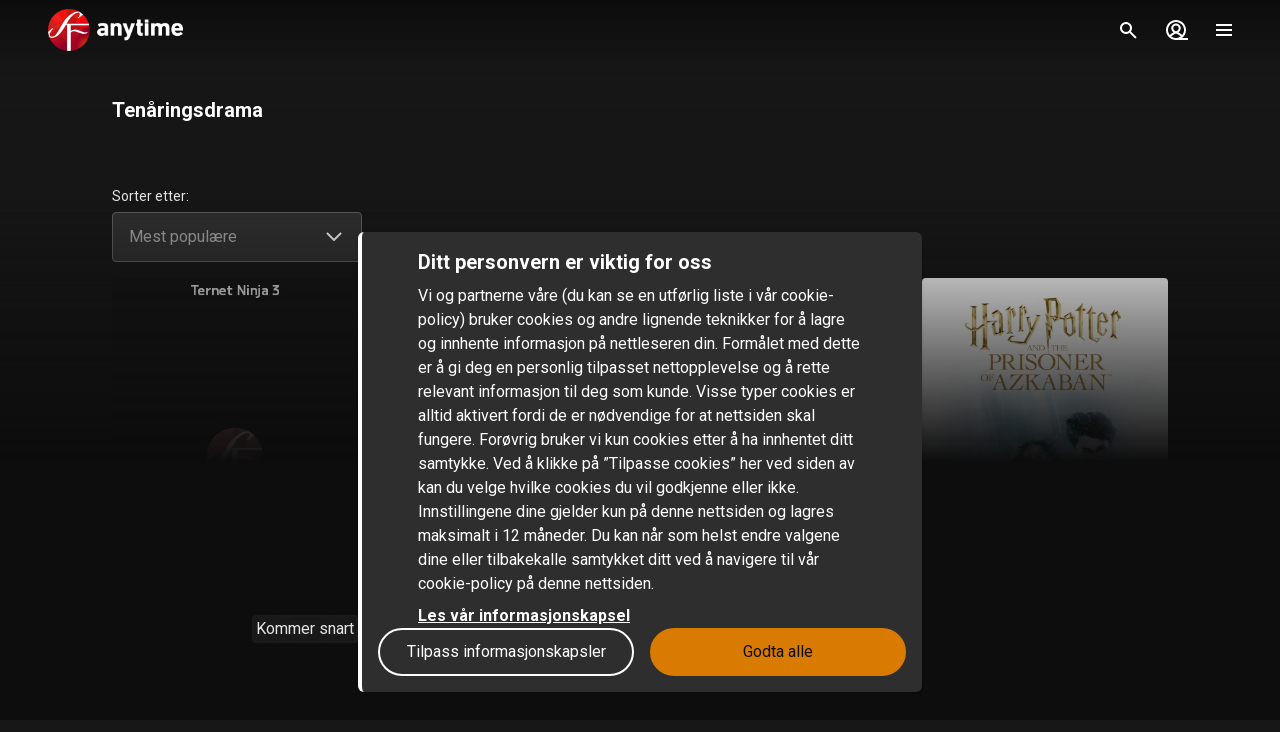

--- FILE ---
content_type: text/html; charset=utf-8
request_url: https://www.sfanytime.com/no/collection/category-audience-teen-drama/list
body_size: 156474
content:
<!DOCTYPE html><html lang="no"><head><meta charSet="utf-8"/><meta name="format-detection" content="telephone=no"/><meta name="HandheldFriendly" content="true"/><meta name="theme-color" content="#000000"/><meta name="color-scheme" content="dark"/><meta name="MobileOptimized"/><meta name="viewport" content="width=device-width, initial-scale=1, shrink-to-fit=no"/><meta name="apple-mobile-web-app-status-bar-style" content="black"/><link rel="alternate" href="https://www.sfanytime.com/sv/collection/category-audience-teen-drama/list" hrefLang="sv"/><link rel="alternate" href="https://www.sfanytime.com/da/collection/category-audience-teen-drama/list" hrefLang="da"/><link rel="alternate" href="https://www.sfanytime.com/fi/collection/category-audience-teen-drama/list" hrefLang="fi"/><link rel="alternate" href="https://www.sfanytime.com/no/collection/category-audience-teen-drama/list" hrefLang="no"/><meta name="google-site-verification" content="K8v1JTG2iw_FuGlByhg5YI9NVJ2093IDImBYK8QimnY"/><meta property="og:url" content="https://www.sfanytime.com"/><meta property="og:type" content="website"/><meta property="og:image" content="https://img-cdn.sfanytime.com/APP/LOGO_HORIZ_SF_587bf34c3e68af3b0577acbddac02d77.svg?bg=141414&amp;fill-color=141414&amp;pad=171&amp;h=512&amp;w=910&amp;fit=fill&amp;fm=svg&amp;s=302e546fa8511684046dc2cbe68a39ef"/><meta property="og:image:height" content="512"/><meta property="og:locale" content="no"/><meta property="og:site_name" content="SF Anytime"/><link rel="icon" href="https://img-cdn.sfanytime.com/APP/LOGO_CLEAN_SF_f2a68803df1fe529d0157443f735e9e7.svg?h=16&amp;w=16&amp;fm=svg&amp;bg=00000000&amp;fit=crop&amp;s=c7d6552bac609b46f2e91b0d7dfbf9f7" sizes="16x16"/><link rel="icon" href="https://img-cdn.sfanytime.com/APP/LOGO_CLEAN_SF_f2a68803df1fe529d0157443f735e9e7.svg?h=32&amp;w=32&amp;fm=svg&amp;bg=00000000&amp;fit=crop&amp;s=062c4ec2d1f6ff32aa20ba18b4ba5b38" sizes="32x32"/><link rel="apple-touch-icon" href="https://img-cdn.sfanytime.com/APP/LOGO_CLEAN_SF_f2a68803df1fe529d0157443f735e9e7.svg?h=120&amp;w=120&amp;fm=svg&amp;bg=00000000&amp;fit=crop&amp;s=f48e36678b34416063d53ed9375552e2" sizes="120x120"/><link rel="apple-touch-icon" href="https://img-cdn.sfanytime.com/APP/LOGO_CLEAN_SF_f2a68803df1fe529d0157443f735e9e7.svg?h=180&amp;w=180&amp;fm=svg&amp;bg=00000000&amp;fit=crop&amp;s=0ba0d946027c15fcb940082904d297b7" sizes="180x180"/><link rel="manifest" href="/api/manifest.json"/><link rel="preconnect dns-prefetch" href="https://fonts.gstatic.com"/><link rel="preconnect dns-prefetch" href="https://img-cdn.sfanytime.com"/><link rel="script" href="/api/env.js" as="script"/><title>Tenåringsdrama - SF Anytime</title><meta name="robots" content="index,follow"/><meta name="description" content="Tenåringsdrama"/><meta property="og:title" content="Tenåringsdrama"/><meta property="og:description" content="Tenåringsdrama"/><script type="text/javascript" src="/api/env.js"></script><script type="text/javascript">window.__APOLLO_INITIAL_CACHE__ = {"TF86bm86bm8=":{"__typename":"LocalizationLanguage","id":"TF86bm86bm8=","iso639_1":"no","iso639_2":"nor","name":"Norwegian","native":"Norsk","localized":"Norsk"},"TF86bm86c3Y=":{"__typename":"LocalizationLanguage","id":"TF86bm86c3Y=","iso639_1":"sv","iso639_2":"swe","name":"Swedish","native":"Svenska","localized":"Svensk"},"TF86ZGE6bm8=":{"__typename":"LocalizationLanguage","id":"TF86ZGE6bm8=","iso639_1":"da","iso639_2":"dan","name":"Danish","native":"Dansk","localized":"Dansk"},"TF86Zmk6bm8=":{"__typename":"LocalizationLanguage","id":"TF86Zmk6bm8=","iso639_1":"fi","iso639_2":"fin","name":"Finnish","native":"Suomi","localized":"Finsk"},"TF86ZW46bm8=":{"__typename":"LocalizationLanguage","id":"TF86ZW46bm8=","iso639_1":"en","iso639_2":"eng","name":"English","native":"English","localized":"Engelsk"},"TF86bm86b3g=":{"__typename":"LocalizationLanguage","id":"TF86bm86b3g=","iso639_1":"ox","iso639_2":"orx","name":"Original language","native":"Original language","localized":"Originalspråk"},"TF86ZnI6bm8=":{"__typename":"LocalizationLanguage","id":"TF86ZnI6bm8=","iso639_1":"fr","iso639_2":"fra","name":"French","native":"Français","localized":"Fransk"},"TF86ZXM6bm8=":{"__typename":"LocalizationLanguage","id":"TF86ZXM6bm8=","iso639_1":"es","iso639_2":"spa","name":"Spanish","native":"Español","localized":"Spansk"},"TF86ZGU6bm8=":{"__typename":"LocalizationLanguage","id":"TF86ZGU6bm8=","iso639_1":"de","iso639_2":"deu","name":"German","native":"Deutsch","localized":"Tysk"},"TF86bmI6bm8=":{"__typename":"LocalizationLanguage","id":"TF86bmI6bm8=","iso639_1":"nb","iso639_2":"nob","name":"Norwegian Bokmål","native":"Norsk Bokmål","localized":"Norsk bokmål"},"TF86amE6bm8=":{"__typename":"LocalizationLanguage","id":"TF86amE6bm8=","iso639_1":"ja","iso639_2":"jpn","name":"Japanese","native":"日本語 (にほんご)","localized":"Japansk"},"TF86aXQ6bm8=":{"__typename":"LocalizationLanguage","id":"TF86aXQ6bm8=","iso639_1":"it","iso639_2":"ita","name":"Italian","native":"Italiano","localized":"Italiensk"},"TF86bm86emg=":{"__typename":"LocalizationLanguage","id":"TF86bm86emg=","iso639_1":"zh","iso639_2":"zho","name":"Chinese","native":"中文 (Zhōngwén), 汉语, 漢語","localized":"Kinesisk"},"TF86bm86cnU=":{"__typename":"LocalizationLanguage","id":"TF86bm86cnU=","iso639_1":"ru","iso639_2":"rus","name":"Russian","native":"Русский","localized":"Russisk"},"TF86YXI6bm8=":{"__typename":"LocalizationLanguage","id":"TF86YXI6bm8=","iso639_1":"ar","iso639_2":"ara","name":"Arabic","native":"العربية","localized":"Arabisk"},"TF86a286bm8=":{"__typename":"LocalizationLanguage","id":"TF86a286bm8=","iso639_1":"ko","iso639_2":"kor","name":"Korean","native":"한국어","localized":"Koreansk"},"TF86aXM6bm8=":{"__typename":"LocalizationLanguage","id":"TF86aXM6bm8=","iso639_1":"is","iso639_2":"isl","name":"Icelandic","native":"Íslenska","localized":"Islandsk"},"TF86bm86cGw=":{"__typename":"LocalizationLanguage","id":"TF86bm86cGw=","iso639_1":"pl","iso639_2":"pol","name":"Polish","native":"Język polski, polszczyzna","localized":"Polsk"},"TF86bmw6bm8=":{"__typename":"LocalizationLanguage","id":"TF86bmw6bm8=","iso639_1":"nl","iso639_2":"nld","name":"Dutch, Flemish","native":"Nederlands, Vlaams","localized":"Nederlandsk"},"TF86bm86cHQ=":{"__typename":"LocalizationLanguage","id":"TF86bm86cHQ=","iso639_1":"pt","iso639_2":"por","name":"Portuguese","native":"Português","localized":"Portugisisk"},"TF86ZmE6bm8=":{"__typename":"LocalizationLanguage","id":"TF86ZmE6bm8=","iso639_1":"fa","iso639_2":"fas","name":"Persian","native":"فارسی","localized":"Persisk"},"TF86bm86dHI=":{"__typename":"LocalizationLanguage","id":"TF86bm86dHI=","iso639_1":"tr","iso639_2":"tur","name":"Turkish","native":"Türkçe","localized":"Tyrkisk"},"TF86aGU6bm8=":{"__typename":"LocalizationLanguage","id":"TF86aGU6bm8=","iso639_1":"he","iso639_2":"heb","name":"Hebrew","native":"עברית","localized":"Hebraisk"},"TF86bm86dGg=":{"__typename":"LocalizationLanguage","id":"TF86bm86dGg=","iso639_1":"th","iso639_2":"tha","name":"Thai","native":"ไทย","localized":"Thai"},"TF86aHU6bm8=":{"__typename":"LocalizationLanguage","id":"TF86aHU6bm8=","iso639_1":"hu","iso639_2":"hun","name":"Hungarian","native":"Magyar","localized":"Ungarsk"},"TF86YWI6bm8=":{"__typename":"LocalizationLanguage","id":"TF86YWI6bm8=","iso639_1":"ab","iso639_2":"abk","name":"Abkhazian","native":"аҧсуа бызшәа, аҧсшәа","localized":"Abkhasisk"},"TF86YWE6bm8=":{"__typename":"LocalizationLanguage","id":"TF86YWE6bm8=","iso639_1":"aa","iso639_2":"aar","name":"Afar","native":"Afaraf","localized":"Afar"},"TF86YWY6bm8=":{"__typename":"LocalizationLanguage","id":"TF86YWY6bm8=","iso639_1":"af","iso639_2":"afr","name":"Afrikaans","native":"Afrikaans","localized":"Afrikaans"},"TF86YWs6bm8=":{"__typename":"LocalizationLanguage","id":"TF86YWs6bm8=","iso639_1":"ak","iso639_2":"aka","name":"Akan","native":"Akan","localized":"Akan"},"TF86bm86c3E=":{"__typename":"LocalizationLanguage","id":"TF86bm86c3E=","iso639_1":"sq","iso639_2":"sqi","name":"Albanian","native":"Shqip","localized":"Albansk"},"TF86YW06bm8=":{"__typename":"LocalizationLanguage","id":"TF86YW06bm8=","iso639_1":"am","iso639_2":"amh","name":"Amharic","native":"አማርኛ","localized":"Amharisk"},"TF86YW46bm8=":{"__typename":"LocalizationLanguage","id":"TF86YW46bm8=","iso639_1":"an","iso639_2":"arg","name":"Aragonese","native":"Aragonés","localized":"Aragonsk"},"TF86aHk6bm8=":{"__typename":"LocalizationLanguage","id":"TF86aHk6bm8=","iso639_1":"hy","iso639_2":"hye","name":"Armenian","native":"Հայերեն","localized":"Armensk"},"TF86YXg6bm8=":{"__typename":"LocalizationLanguage","id":"TF86YXg6bm8=","iso639_1":"ax","iso639_2":"art","name":"Artificial","native":"Artificial","localized":"Kunstig"},"TF86YXM6bm8=":{"__typename":"LocalizationLanguage","id":"TF86YXM6bm8=","iso639_1":"as","iso639_2":"asm","name":"Assamese","native":"অসমীয়া","localized":"Assamesisk"},"TF86YXY6bm8=":{"__typename":"LocalizationLanguage","id":"TF86YXY6bm8=","iso639_1":"av","iso639_2":"ava","name":"Avaric","native":"авар мацӀ, магӀарул мацӀ","localized":"Avarisk"},"TF86YWU6bm8=":{"__typename":"LocalizationLanguage","id":"TF86YWU6bm8=","iso639_1":"ae","iso639_2":"ave","name":"Avestan","native":"Avesta","localized":"Avestisk"},"TF86YXk6bm8=":{"__typename":"LocalizationLanguage","id":"TF86YXk6bm8=","iso639_1":"ay","iso639_2":"aym","name":"Aymara","native":"Aymar aru","localized":"Aymara"},"TF86YXo6bm8=":{"__typename":"LocalizationLanguage","id":"TF86YXo6bm8=","iso639_1":"az","iso639_2":"aze","name":"Azerbaijani","native":"azərbaycan dili","localized":"Aserbajdsjansk"},"TF86Ym06bm8=":{"__typename":"LocalizationLanguage","id":"TF86Ym06bm8=","iso639_1":"bm","iso639_2":"bam","name":"Bambara","native":"Bamanankan","localized":"Bambara"},"TF86YmE6bm8=":{"__typename":"LocalizationLanguage","id":"TF86YmE6bm8=","iso639_1":"ba","iso639_2":"bak","name":"Bashkir","native":"башҡорт теле","localized":"Basjkirsk"},"TF86ZXU6bm8=":{"__typename":"LocalizationLanguage","id":"TF86ZXU6bm8=","iso639_1":"eu","iso639_2":"eus","name":"Basque","native":"euskara, euskera","localized":"Baskisk"},"TF86YmU6bm8=":{"__typename":"LocalizationLanguage","id":"TF86YmU6bm8=","iso639_1":"be","iso639_2":"bel","name":"Belarusian","native":"Беларуская мова","localized":"Hviterussisk"},"TF86Ym46bm8=":{"__typename":"LocalizationLanguage","id":"TF86Ym46bm8=","iso639_1":"bn","iso639_2":"ben","name":"Bengali","native":"বাংলা","localized":"Bengali"},"TF86Ymg6bm8=":{"__typename":"LocalizationLanguage","id":"TF86Ymg6bm8=","iso639_1":"bh","iso639_2":"bih","name":"Bihari languages","native":"भोजपुरी","localized":"Bihari"},"TF86Ymk6bm8=":{"__typename":"LocalizationLanguage","id":"TF86Ymk6bm8=","iso639_1":"bi","iso639_2":"bis","name":"Bislama","native":"Bislama","localized":"Bislama"},"TF86YnM6bm8=":{"__typename":"LocalizationLanguage","id":"TF86YnM6bm8=","iso639_1":"bs","iso639_2":"bos","name":"Bosnian","native":"bosanski jezik","localized":"Bosnisk"},"TF86YnI6bm8=":{"__typename":"LocalizationLanguage","id":"TF86YnI6bm8=","iso639_1":"br","iso639_2":"bre","name":"Breton","native":"brezhoneg","localized":"Bretonsk"},"TF86Ymc6bm8=":{"__typename":"LocalizationLanguage","id":"TF86Ymc6bm8=","iso639_1":"bg","iso639_2":"bul","name":"Bulgarian","native":"Български език","localized":"Bulgarsk"},"TF86bXk6bm8=":{"__typename":"LocalizationLanguage","id":"TF86bXk6bm8=","iso639_1":"my","iso639_2":"mya","name":"Burmese","native":"ဗမာစာ","localized":"Burmesisk"},"TF86Y2E6bm8=":{"__typename":"LocalizationLanguage","id":"TF86Y2E6bm8=","iso639_1":"ca","iso639_2":"cat","name":"Catalan, Valencian","native":"català, valencià","localized":"Katalansk"},"TF86a206bm8=":{"__typename":"LocalizationLanguage","id":"TF86a206bm8=","iso639_1":"km","iso639_2":"khm","name":"Central Khmer","native":"ខ្មែរ, ខេមរភាសា, ភាសាខ្មែរ","localized":"Khmer"},"TF86Y2g6bm8=":{"__typename":"LocalizationLanguage","id":"TF86Y2g6bm8=","iso639_1":"ch","iso639_2":"cha","name":"Chamorro","native":"Chamoru","localized":"Chamorro"},"TF86Y2U6bm8=":{"__typename":"LocalizationLanguage","id":"TF86Y2U6bm8=","iso639_1":"ce","iso639_2":"che","name":"Chechen","native":"Нохчийн мотт","localized":"Tsjetsjensk"},"TF86bm86bnk=":{"__typename":"LocalizationLanguage","id":"TF86bm86bnk=","iso639_1":"ny","iso639_2":"nya","name":"Chichewa, Chewa, Nyanja","native":"chiCheŵa, chinyanja","localized":"Nyanja"},"TF86Y3U6bm8=":{"__typename":"LocalizationLanguage","id":"TF86Y3U6bm8=","iso639_1":"cu","iso639_2":"chu","name":"Church Slavic","native":"ѩзыкъ словѣньскъ","localized":"Kirkeslavisk"},"TF86Y3Y6bm8=":{"__typename":"LocalizationLanguage","id":"TF86Y3Y6bm8=","iso639_1":"cv","iso639_2":"chv","name":"Chuvash","native":"Чӑваш чӗлхи","localized":"Tsjuvasjisk"},"TF86a3c6bm8=":{"__typename":"LocalizationLanguage","id":"TF86a3c6bm8=","iso639_1":"kw","iso639_2":"cor","name":"Cornish","native":"Kernewek","localized":"Kornisk"},"TF86Y286bm8=":{"__typename":"LocalizationLanguage","id":"TF86Y286bm8=","iso639_1":"co","iso639_2":"cos","name":"Corsican","native":"Corsu, lingua corsa","localized":"Korsikansk"},"TF86Y3I6bm8=":{"__typename":"LocalizationLanguage","id":"TF86Y3I6bm8=","iso639_1":"cr","iso639_2":"cre","name":"Cree","native":"ᓀᐦᐃᔭᐍᐏᐣ","localized":"Cree"},"TF86aHI6bm8=":{"__typename":"LocalizationLanguage","id":"TF86aHI6bm8=","iso639_1":"hr","iso639_2":"hrv","name":"Croatian","native":"hrvatski jezik","localized":"Kroatisk"},"TF86Y3M6bm8=":{"__typename":"LocalizationLanguage","id":"TF86Y3M6bm8=","iso639_1":"cs","iso639_2":"ces","name":"Czech","native":"čeština, český jazyk","localized":"Tsjekkisk"},"TF86ZHY6bm8=":{"__typename":"LocalizationLanguage","id":"TF86ZHY6bm8=","iso639_1":"dv","iso639_2":"div","name":"Divehi, Dhivehi, Maldivian","native":"ދިވެހި","localized":"Divehi"},"TF86ZHo6bm8=":{"__typename":"LocalizationLanguage","id":"TF86ZHo6bm8=","iso639_1":"dz","iso639_2":"dzo","name":"Dzongkha","native":"རྫོང་ཁ","localized":"Dzongkha"},"TF86ZW86bm8=":{"__typename":"LocalizationLanguage","id":"TF86ZW86bm8=","iso639_1":"eo","iso639_2":"epo","name":"Esperanto","native":"Esperanto","localized":"Esperanto"},"TF86ZXQ6bm8=":{"__typename":"LocalizationLanguage","id":"TF86ZXQ6bm8=","iso639_1":"et","iso639_2":"est","name":"Estonian","native":"Eesti, eesti keel","localized":"Estisk"},"TF86ZWU6bm8=":{"__typename":"LocalizationLanguage","id":"TF86ZWU6bm8=","iso639_1":"ee","iso639_2":"ewe","name":"Ewe","native":"Eʋegbe","localized":"Ewe"},"TF86Zm86bm8=":{"__typename":"LocalizationLanguage","id":"TF86Zm86bm8=","iso639_1":"fo","iso639_2":"fao","name":"Faroese","native":"Føroyskt","localized":"Færøysk"},"TF86Zmo6bm8=":{"__typename":"LocalizationLanguage","id":"TF86Zmo6bm8=","iso639_1":"fj","iso639_2":"fij","name":"Fijian","native":"Vosa Vakaviti","localized":"Fijiansk"},"TF86ZmY6bm8=":{"__typename":"LocalizationLanguage","id":"TF86ZmY6bm8=","iso639_1":"ff","iso639_2":"ful","name":"Fulah","native":"Fulfulde, Pulaar, Pular","localized":"Fulfulde"},"TF86Z2Q6bm8=":{"__typename":"LocalizationLanguage","id":"TF86Z2Q6bm8=","iso639_1":"gd","iso639_2":"gla","name":"Gaelic, Scottish Gaelic","native":"Gàidhlig","localized":"Skotsk-gælisk"},"TF86Z2w6bm8=":{"__typename":"LocalizationLanguage","id":"TF86Z2w6bm8=","iso639_1":"gl","iso639_2":"glg","name":"Galician","native":"Galego","localized":"Galisisk"},"TF86bGc6bm8=":{"__typename":"LocalizationLanguage","id":"TF86bGc6bm8=","iso639_1":"lg","iso639_2":"lug","name":"Ganda","native":"Luganda","localized":"Ganda"},"TF86a2E6bm8=":{"__typename":"LocalizationLanguage","id":"TF86a2E6bm8=","iso639_1":"ka","iso639_2":"kat","name":"Georgian","native":"ქართული","localized":"Georgisk"},"TF86ZWw6bm8=":{"__typename":"LocalizationLanguage","id":"TF86ZWw6bm8=","iso639_1":"el","iso639_2":"ell","name":"Greek","native":"Ελληνικά","localized":"Gresk"},"TF86Z246bm8=":{"__typename":"LocalizationLanguage","id":"TF86Z246bm8=","iso639_1":"gn","iso639_2":"grn","name":"Guaraní","native":"Avañe'ẽ","localized":"Guarani"},"TF86Z3U6bm8=":{"__typename":"LocalizationLanguage","id":"TF86Z3U6bm8=","iso639_1":"gu","iso639_2":"guj","name":"Gujarati","native":"ગુજરાતી","localized":"Gujarati"},"TF86aHQ6bm8=":{"__typename":"LocalizationLanguage","id":"TF86aHQ6bm8=","iso639_1":"ht","iso639_2":"hat","name":"Haitian, Haitian Creole","native":"Kreyòl ayisyen","localized":"Haitisk"},"TF86aGE6bm8=":{"__typename":"LocalizationLanguage","id":"TF86aGE6bm8=","iso639_1":"ha","iso639_2":"hau","name":"Hausa","native":"هَوُسَ","localized":"Hausa"},"TF86aHo6bm8=":{"__typename":"LocalizationLanguage","id":"TF86aHo6bm8=","iso639_1":"hz","iso639_2":"her","name":"Herero","native":"Otjiherero","localized":"Herero"},"TF86aGk6bm8=":{"__typename":"LocalizationLanguage","id":"TF86aGk6bm8=","iso639_1":"hi","iso639_2":"hin","name":"Hindi","native":"हिन्दी, हिंदी","localized":"Hindi"},"TF86aG86bm8=":{"__typename":"LocalizationLanguage","id":"TF86aG86bm8=","iso639_1":"ho","iso639_2":"hmo","name":"Hiri Motu","native":"Hiri Motu","localized":"Hiri motu"},"TF86aW86bm8=":{"__typename":"LocalizationLanguage","id":"TF86aW86bm8=","iso639_1":"io","iso639_2":"ido","name":"Ido","native":"Ido","localized":"Ido"},"TF86aWc6bm8=":{"__typename":"LocalizationLanguage","id":"TF86aWc6bm8=","iso639_1":"ig","iso639_2":"ibo","name":"Igbo","native":"Asụsụ Igbo","localized":"Igbo"},"TF86aWQ6bm8=":{"__typename":"LocalizationLanguage","id":"TF86aWQ6bm8=","iso639_1":"id","iso639_2":"ind","name":"Indonesian","native":"Bahasa Indonesia","localized":"Indonesisk"},"TF86aWE6bm8=":{"__typename":"LocalizationLanguage","id":"TF86aWE6bm8=","iso639_1":"ia","iso639_2":"ina","name":"Interlingua","native":"Interlingua","localized":"Interlingua"},"TF86aWU6bm8=":{"__typename":"LocalizationLanguage","id":"TF86aWU6bm8=","iso639_1":"ie","iso639_2":"ile","name":"Interlingue","native":"Interlingue","localized":"Interlingue"},"TF86aXU6bm8=":{"__typename":"LocalizationLanguage","id":"TF86aXU6bm8=","iso639_1":"iu","iso639_2":"iku","name":"Inuktitut","native":"ᐃᓄᒃᑎᑐᑦ","localized":"Inuktitut"},"TF86aWs6bm8=":{"__typename":"LocalizationLanguage","id":"TF86aWs6bm8=","iso639_1":"ik","iso639_2":"ipk","name":"Inupiaq","native":"Iñupiaq, Iñupiatun","localized":"Inupiak"},"TF86Z2E6bm8=":{"__typename":"LocalizationLanguage","id":"TF86Z2E6bm8=","iso639_1":"ga","iso639_2":"gle","name":"Irish","native":"Gaeilge","localized":"Irsk"},"TF86anY6bm8=":{"__typename":"LocalizationLanguage","id":"TF86anY6bm8=","iso639_1":"jv","iso639_2":"jav","name":"Javanese","native":"ꦧꦱꦗꦮ, Basa Jawa","localized":"Javanesisk"},"TF86a2w6bm8=":{"__typename":"LocalizationLanguage","id":"TF86a2w6bm8=","iso639_1":"kl","iso639_2":"kal","name":"Kalaallisut, Greenlandic","native":"Kalaallisut","localized":"Grønlandsk"},"TF86a246bm8=":{"__typename":"LocalizationLanguage","id":"TF86a246bm8=","iso639_1":"kn","iso639_2":"kan","name":"Kannada","native":"ಕನ್ನಡ","localized":"Kannada"},"TF86a3I6bm8=":{"__typename":"LocalizationLanguage","id":"TF86a3I6bm8=","iso639_1":"kr","iso639_2":"kau","name":"Kanuri","native":"Kanuri","localized":"Kanuri"},"TF86a3M6bm8=":{"__typename":"LocalizationLanguage","id":"TF86a3M6bm8=","iso639_1":"ks","iso639_2":"kas","name":"Kashmiri","native":"कश्मीरी, كشميري","localized":"Kasjmiri"},"TF86a2s6bm8=":{"__typename":"LocalizationLanguage","id":"TF86a2s6bm8=","iso639_1":"kk","iso639_2":"kaz","name":"Kazakh","native":"қазақ тілі","localized":"Kasakhisk"},"TF86a2k6bm8=":{"__typename":"LocalizationLanguage","id":"TF86a2k6bm8=","iso639_1":"ki","iso639_2":"kik","name":"Kikuyu, Gikuyu","native":"Gĩkũyũ","localized":"Kikuyu"},"TF86bm86cnc=":{"__typename":"LocalizationLanguage","id":"TF86bm86cnc=","iso639_1":"rw","iso639_2":"kin","name":"Kinyarwanda","native":"Ikinyarwanda","localized":"Kinyarwanda"},"TF86a3Y6bm8=":{"__typename":"LocalizationLanguage","id":"TF86a3Y6bm8=","iso639_1":"kv","iso639_2":"kom","name":"Komi","native":"Коми кыв","localized":"Komi"},"TF86a2c6bm8=":{"__typename":"LocalizationLanguage","id":"TF86a2c6bm8=","iso639_1":"kg","iso639_2":"kon","name":"Kongo","native":"Kikongo","localized":"Kikongo"},"TF86a2o6bm8=":{"__typename":"LocalizationLanguage","id":"TF86a2o6bm8=","iso639_1":"kj","iso639_2":"kua","name":"Kuanyama, Kwanyama","native":"Kuanyama","localized":"Kuanyama"},"TF86a3U6bm8=":{"__typename":"LocalizationLanguage","id":"TF86a3U6bm8=","iso639_1":"ku","iso639_2":"kur","name":"Kurdish","native":"Kurdî, کوردی","localized":"Kurdisk"},"TF86a3k6bm8=":{"__typename":"LocalizationLanguage","id":"TF86a3k6bm8=","iso639_1":"ky","iso639_2":"kir","name":"Kyrgyz","native":"Кыргызча, Кыргыз тили","localized":"Kirgisisk"},"TF86bG86bm8=":{"__typename":"LocalizationLanguage","id":"TF86bG86bm8=","iso639_1":"lo","iso639_2":"lao","name":"Lao","native":"ພາສາລາວ","localized":"Laotisk"},"TF86bGE6bm8=":{"__typename":"LocalizationLanguage","id":"TF86bGE6bm8=","iso639_1":"la","iso639_2":"lat","name":"Latin","native":"Latine, lingua latina","localized":"Latin"},"TF86bHY6bm8=":{"__typename":"LocalizationLanguage","id":"TF86bHY6bm8=","iso639_1":"lv","iso639_2":"lav","name":"Latvian","native":"latviešu valoda","localized":"Latvisk"},"TF86bGk6bm8=":{"__typename":"LocalizationLanguage","id":"TF86bGk6bm8=","iso639_1":"li","iso639_2":"lim","name":"Limburgan, Limburger, Limburgish","native":"Limburgs","localized":"Limburgsk"},"TF86bG46bm8=":{"__typename":"LocalizationLanguage","id":"TF86bG46bm8=","iso639_1":"ln","iso639_2":"lin","name":"Lingala","native":"Lingála","localized":"Lingala"},"TF86bHQ6bm8=":{"__typename":"LocalizationLanguage","id":"TF86bHQ6bm8=","iso639_1":"lt","iso639_2":"lit","name":"Lithuanian","native":"Lietuvių kalba","localized":"Litauisk"},"TF86bHU6bm8=":{"__typename":"LocalizationLanguage","id":"TF86bHU6bm8=","iso639_1":"lu","iso639_2":"lub","name":"Luba-Katanga","native":"Kiluba","localized":"Luba-katanga"},"TF86bGI6bm8=":{"__typename":"LocalizationLanguage","id":"TF86bGI6bm8=","iso639_1":"lb","iso639_2":"ltz","name":"Luxembourgish, Letzeburgesch","native":"Lëtzebuergesch","localized":"Luxemburgsk"},"TF86bWs6bm8=":{"__typename":"LocalizationLanguage","id":"TF86bWs6bm8=","iso639_1":"mk","iso639_2":"mkd","name":"Macedonian","native":"македонски јазик","localized":"Makedonsk"},"TF86bWc6bm8=":{"__typename":"LocalizationLanguage","id":"TF86bWc6bm8=","iso639_1":"mg","iso639_2":"mlg","name":"Malagasy","native":"Fiteny malagasy","localized":"Gassisk"},"TF86bXM6bm8=":{"__typename":"LocalizationLanguage","id":"TF86bXM6bm8=","iso639_1":"ms","iso639_2":"msa","name":"Malay","native":"Bahasa Melayu, بهاس ملايو","localized":"Malayisk"},"TF86bWw6bm8=":{"__typename":"LocalizationLanguage","id":"TF86bWw6bm8=","iso639_1":"ml","iso639_2":"mal","name":"Malayalam","native":"മലയാളം","localized":"Malayalam"},"TF86bXQ6bm8=":{"__typename":"LocalizationLanguage","id":"TF86bXQ6bm8=","iso639_1":"mt","iso639_2":"mlt","name":"Maltese","native":"Malti","localized":"Maltesisk"},"TF86Z3Y6bm8=":{"__typename":"LocalizationLanguage","id":"TF86Z3Y6bm8=","iso639_1":"gv","iso639_2":"glv","name":"Manx","native":"Gaelg, Gailck","localized":"Mansk"},"TF86bWk6bm8=":{"__typename":"LocalizationLanguage","id":"TF86bWk6bm8=","iso639_1":"mi","iso639_2":"mri","name":"Maori","native":"te reo Māori","localized":"Maori"},"TF86bXI6bm8=":{"__typename":"LocalizationLanguage","id":"TF86bXI6bm8=","iso639_1":"mr","iso639_2":"mar","name":"Marathi","native":"मराठी","localized":"Marathi"},"TF86bWg6bm8=":{"__typename":"LocalizationLanguage","id":"TF86bWg6bm8=","iso639_1":"mh","iso639_2":"mah","name":"Marshallese","native":"Kajin M̧ajeļ","localized":"Marshallesisk"},"TF86bW46bm8=":{"__typename":"LocalizationLanguage","id":"TF86bW46bm8=","iso639_1":"mn","iso639_2":"mon","name":"Mongolian","native":"Монгол хэл","localized":"Mongolsk"},"TF86bmE6bm8=":{"__typename":"LocalizationLanguage","id":"TF86bmE6bm8=","iso639_1":"na","iso639_2":"nau","name":"Nauru","native":"Dorerin Naoero","localized":"Nauru"},"TF86bm86bnY=":{"__typename":"LocalizationLanguage","id":"TF86bm86bnY=","iso639_1":"nv","iso639_2":"nav","name":"Navajo, Navaho","native":"Diné bizaad","localized":"Navajo"},"TF86bmc6bm8=":{"__typename":"LocalizationLanguage","id":"TF86bmc6bm8=","iso639_1":"ng","iso639_2":"ndo","name":"Ndonga","native":"Owambo","localized":"Ndonga"},"TF86bmU6bm8=":{"__typename":"LocalizationLanguage","id":"TF86bmU6bm8=","iso639_1":"ne","iso639_2":"nep","name":"Nepali","native":"नेपाली","localized":"Nepali"},"TF86bm86eHo=":{"__typename":"LocalizationLanguage","id":"TF86bm86eHo=","iso639_1":"xz","iso639_2":"xzz","name":"No dialog","native":"No dialog","localized":"Ingen dialog"},"TF86bmQ6bm8=":{"__typename":"LocalizationLanguage","id":"TF86bmQ6bm8=","iso639_1":"nd","iso639_2":"nde","name":"North Ndebele","native":"isiNdebele","localized":"Nord-ndebele"},"TF86bm86c2U=":{"__typename":"LocalizationLanguage","id":"TF86bm86c2U=","iso639_1":"se","iso639_2":"sme","name":"Northern Sami","native":"Davvisámegiella","localized":"Nordsamisk"},"TF86bm46bm8=":{"__typename":"LocalizationLanguage","id":"TF86bm46bm8=","iso639_1":"nn","iso639_2":"nno","name":"Norwegian Nynorsk","native":"Norsk Nynorsk","localized":"Norsk nynorsk"},"TF86bm86b2M=":{"__typename":"LocalizationLanguage","id":"TF86bm86b2M=","iso639_1":"oc","iso639_2":"oci","name":"Occitan","native":"Occitan, lenga d'òc","localized":"Oksitansk"},"TF86bm86b2o=":{"__typename":"LocalizationLanguage","id":"TF86bm86b2o=","iso639_1":"oj","iso639_2":"oji","name":"Ojibwa","native":"ᐊᓂᔑᓈᐯᒧᐎᓐ","localized":"Ojibwa"},"TF86bm86b3I=":{"__typename":"LocalizationLanguage","id":"TF86bm86b3I=","iso639_1":"or","iso639_2":"ori","name":"Oriya","native":"ଓଡ଼ିଆ","localized":"Odia"},"TF86bm86b20=":{"__typename":"LocalizationLanguage","id":"TF86bm86b20=","iso639_1":"om","iso639_2":"orm","name":"Oromo","native":"Afaan Oromoo","localized":"Oromo"},"TF86bm86b3M=":{"__typename":"LocalizationLanguage","id":"TF86bm86b3M=","iso639_1":"os","iso639_2":"oss","name":"Ossetian","native":"Ирон æвзаг","localized":"Ossetisk"},"TF86bm86cGk=":{"__typename":"LocalizationLanguage","id":"TF86bm86cGk=","iso639_1":"pi","iso639_2":"pli","name":"Pali","native":"पाऴि","localized":"Pali"},"TF86bm86cHM=":{"__typename":"LocalizationLanguage","id":"TF86bm86cHM=","iso639_1":"ps","iso639_2":"pus","name":"Pashto","native":"پښتو","localized":"Pashto"},"TF86bm86cGE=":{"__typename":"LocalizationLanguage","id":"TF86bm86cGE=","iso639_1":"pa","iso639_2":"pan","name":"Punjabi","native":"ਪੰਜਾਬੀ","localized":"Panjabi"},"TF86bm86cXU=":{"__typename":"LocalizationLanguage","id":"TF86bm86cXU=","iso639_1":"qu","iso639_2":"que","name":"Quechua","native":"Runa Simi, Kichwa","localized":"Quechua"},"TF86bm86cm8=":{"__typename":"LocalizationLanguage","id":"TF86bm86cm8=","iso639_1":"ro","iso639_2":"ron","name":"Romanian, Moldavian, Moldovan","native":"Română","localized":"Rumensk"},"TF86bm86cm0=":{"__typename":"LocalizationLanguage","id":"TF86bm86cm0=","iso639_1":"rm","iso639_2":"roh","name":"Romansh","native":"Rumantsch Grischun","localized":"Retoromansk"},"TF86bm86cm4=":{"__typename":"LocalizationLanguage","id":"TF86bm86cm4=","iso639_1":"rn","iso639_2":"run","name":"Rundi","native":"Ikirundi","localized":"Rundi"},"TF86bm86c20=":{"__typename":"LocalizationLanguage","id":"TF86bm86c20=","iso639_1":"sm","iso639_2":"smo","name":"Samoan","native":"gagana fa'a Samoa","localized":"Samoansk"},"TF86bm86c2c=":{"__typename":"LocalizationLanguage","id":"TF86bm86c2c=","iso639_1":"sg","iso639_2":"sag","name":"Sango","native":"yângâ tî sängö","localized":"Sango"},"TF86bm86c2E=":{"__typename":"LocalizationLanguage","id":"TF86bm86c2E=","iso639_1":"sa","iso639_2":"san","name":"Sanskrit","native":"संस्कृतम्","localized":"Sanskrit"},"TF86bm86c2M=":{"__typename":"LocalizationLanguage","id":"TF86bm86c2M=","iso639_1":"sc","iso639_2":"srd","name":"Sardinian","native":"Sardu","localized":"Sardisk"},"TF86bm86c3I=":{"__typename":"LocalizationLanguage","id":"TF86bm86c3I=","iso639_1":"sr","iso639_2":"srp","name":"Serbian","native":"српски језик","localized":"Serbisk"},"TF86bm86c24=":{"__typename":"LocalizationLanguage","id":"TF86bm86c24=","iso639_1":"sn","iso639_2":"sna","name":"Shona","native":"chiShona","localized":"Shona"},"TF86aWk6bm8=":{"__typename":"LocalizationLanguage","id":"TF86aWk6bm8=","iso639_1":"ii","iso639_2":"iii","name":"Sichuan Yi, Nuosu","native":"ꆈꌠ꒿ Nuosuhxop","localized":"Sichuan-yi"},"TF86bm86c2Q=":{"__typename":"LocalizationLanguage","id":"TF86bm86c2Q=","iso639_1":"sd","iso639_2":"snd","name":"Sindhi","native":"सिन्धी, سنڌي، سندھی","localized":"Sindhi"},"TF86bm86c2k=":{"__typename":"LocalizationLanguage","id":"TF86bm86c2k=","iso639_1":"si","iso639_2":"sin","name":"Sinhala","native":"සිංහල","localized":"Singalesisk"},"TF86bm86c2s=":{"__typename":"LocalizationLanguage","id":"TF86bm86c2s=","iso639_1":"sk","iso639_2":"slk","name":"Slovak","native":"Slovenčina, slovenský jazyk","localized":"Slovakisk"},"TF86bm86c2w=":{"__typename":"LocalizationLanguage","id":"TF86bm86c2w=","iso639_1":"sl","iso639_2":"slv","name":"Slovene","native":"Slovenski jezik, Slovenščina","localized":"Slovensk"},"TF86bm86c28=":{"__typename":"LocalizationLanguage","id":"TF86bm86c28=","iso639_1":"so","iso639_2":"som","name":"Somali","native":"Soomaaliga, af Soomaali","localized":"Somali"},"TF86bm86bnI=":{"__typename":"LocalizationLanguage","id":"TF86bm86bnI=","iso639_1":"nr","iso639_2":"nbl","name":"South Ndebele","native":"isiNdebele","localized":"Sør-ndebele"},"TF86bm86c3Q=":{"__typename":"LocalizationLanguage","id":"TF86bm86c3Q=","iso639_1":"st","iso639_2":"sot","name":"Southern Sotho","native":"Sesotho","localized":"Sør-sotho"},"TF86bm86c3U=":{"__typename":"LocalizationLanguage","id":"TF86bm86c3U=","iso639_1":"su","iso639_2":"sun","name":"Sundanese","native":"Basa Sunda","localized":"Sundanesisk"},"TF86bm86c3c=":{"__typename":"LocalizationLanguage","id":"TF86bm86c3c=","iso639_1":"sw","iso639_2":"swa","name":"Swahili","native":"Kiswahili","localized":"Swahili"},"TF86bm86c3M=":{"__typename":"LocalizationLanguage","id":"TF86bm86c3M=","iso639_1":"ss","iso639_2":"ssw","name":"Swati","native":"SiSwati","localized":"Swati"},"TF86bm86dGw=":{"__typename":"LocalizationLanguage","id":"TF86bm86dGw=","iso639_1":"tl","iso639_2":"tgl","name":"Tagalog","native":"Wikang Tagalog","localized":"Tagalog"},"TF86bm86dHk=":{"__typename":"LocalizationLanguage","id":"TF86bm86dHk=","iso639_1":"ty","iso639_2":"tah","name":"Tahitian","native":"Reo Tahiti","localized":"Tahitisk"},"TF86bm86dGc=":{"__typename":"LocalizationLanguage","id":"TF86bm86dGc=","iso639_1":"tg","iso639_2":"tgk","name":"Tajik","native":"тоҷикӣ, toçikī, تاجیکی","localized":"Tadsjikisk"},"TF86bm86dGE=":{"__typename":"LocalizationLanguage","id":"TF86bm86dGE=","iso639_1":"ta","iso639_2":"tam","name":"Tamil","native":"தமிழ்","localized":"Tamil"},"TF86bm86dHQ=":{"__typename":"LocalizationLanguage","id":"TF86bm86dHQ=","iso639_1":"tt","iso639_2":"tat","name":"Tatar","native":"татар теле, tatar tele","localized":"Tatarisk"},"TF86bm86dGU=":{"__typename":"LocalizationLanguage","id":"TF86bm86dGU=","iso639_1":"te","iso639_2":"tel","name":"Telugu","native":"తెలుగు","localized":"Telugu"},"TF86Ym86bm8=":{"__typename":"LocalizationLanguage","id":"TF86Ym86bm8=","iso639_1":"bo","iso639_2":"bod","name":"Tibetan","native":"བོད་ཡིག","localized":"Tibetansk"},"TF86bm86dGk=":{"__typename":"LocalizationLanguage","id":"TF86bm86dGk=","iso639_1":"ti","iso639_2":"tir","name":"Tigrinya","native":"ትግርኛ","localized":"Tigrinja"},"TF86bm86dG8=":{"__typename":"LocalizationLanguage","id":"TF86bm86dG8=","iso639_1":"to","iso639_2":"ton","name":"Tongan","native":"Faka Tonga","localized":"Tongansk"},"TF86bm86dHM=":{"__typename":"LocalizationLanguage","id":"TF86bm86dHM=","iso639_1":"ts","iso639_2":"tso","name":"Tsonga","native":"Xitsonga","localized":"Tsonga"},"TF86bm86dG4=":{"__typename":"LocalizationLanguage","id":"TF86bm86dG4=","iso639_1":"tn","iso639_2":"tsn","name":"Tswana","native":"Setswana","localized":"Setswana"},"TF86bm86dGs=":{"__typename":"LocalizationLanguage","id":"TF86bm86dGs=","iso639_1":"tk","iso639_2":"tuk","name":"Turkmen","native":"Türkmen, Түркмен","localized":"Turkmensk"},"TF86bm86dHc=":{"__typename":"LocalizationLanguage","id":"TF86bm86dHc=","iso639_1":"tw","iso639_2":"twi","name":"Twi","native":"Twi","localized":"Twi"},"TF86bm86dWs=":{"__typename":"LocalizationLanguage","id":"TF86bm86dWs=","iso639_1":"uk","iso639_2":"ukr","name":"Ukrainian","native":"Українська мова","localized":"Ukrainsk"},"TF86bm86dXI=":{"__typename":"LocalizationLanguage","id":"TF86bm86dXI=","iso639_1":"ur","iso639_2":"urd","name":"Urdu","native":"اردو","localized":"Urdu"},"TF86bm86dWc=":{"__typename":"LocalizationLanguage","id":"TF86bm86dWc=","iso639_1":"ug","iso639_2":"uig","name":"Uyghur","native":"ئۇيغۇرچە, Uyghurche","localized":"Uigurisk"},"TF86bm86dXo=":{"__typename":"LocalizationLanguage","id":"TF86bm86dXo=","iso639_1":"uz","iso639_2":"uzb","name":"Uzbek","native":"Oʻzbek, Ўзбек","localized":"Usbekisk"},"TF86bm86dmU=":{"__typename":"LocalizationLanguage","id":"TF86bm86dmU=","iso639_1":"ve","iso639_2":"ven","name":"Venda","native":"Tshivenḓa","localized":"Venda"},"TF86bm86dmk=":{"__typename":"LocalizationLanguage","id":"TF86bm86dmk=","iso639_1":"vi","iso639_2":"vie","name":"Vietnamese","native":"Tiếng Việt","localized":"Vietnamesisk"},"TF86bm86dm8=":{"__typename":"LocalizationLanguage","id":"TF86bm86dm8=","iso639_1":"vo","iso639_2":"vol","name":"Volapük","native":"Volapük","localized":"Volapyk"},"TF86bm86d2E=":{"__typename":"LocalizationLanguage","id":"TF86bm86d2E=","iso639_1":"wa","iso639_2":"wln","name":"Walloon","native":"Walon","localized":"Vallonsk"},"TF86Y3k6bm8=":{"__typename":"LocalizationLanguage","id":"TF86Y3k6bm8=","iso639_1":"cy","iso639_2":"cym","name":"Welsh","native":"Cymraeg","localized":"Walisisk"},"TF86Znk6bm8=":{"__typename":"LocalizationLanguage","id":"TF86Znk6bm8=","iso639_1":"fy","iso639_2":"fry","name":"Western Frisian","native":"Frysk","localized":"Vestfrisisk"},"TF86bm86d28=":{"__typename":"LocalizationLanguage","id":"TF86bm86d28=","iso639_1":"wo","iso639_2":"wol","name":"Wolof","native":"Wollof","localized":"Wolof"},"TF86bm86eGg=":{"__typename":"LocalizationLanguage","id":"TF86bm86eGg=","iso639_1":"xh","iso639_2":"xho","name":"Xhosa","native":"isiXhosa","localized":"Xhosa"},"TF86bm86eWk=":{"__typename":"LocalizationLanguage","id":"TF86bm86eWk=","iso639_1":"yi","iso639_2":"yid","name":"Yiddish","native":"ייִדיש","localized":"Jiddisk"},"TF86bm86eW8=":{"__typename":"LocalizationLanguage","id":"TF86bm86eW8=","iso639_1":"yo","iso639_2":"yor","name":"Yoruba","native":"Yorùbá","localized":"Joruba"},"TF86bm86emE=":{"__typename":"LocalizationLanguage","id":"TF86bm86emE=","iso639_1":"za","iso639_2":"zha","name":"Zhuang, Chuang","native":"Saɯ cueŋƅ, Saw cuengh","localized":"Zhuang"},"TF86bm86enU=":{"__typename":"LocalizationLanguage","id":"TF86bm86enU=","iso639_1":"zu","iso639_2":"zul","name":"Zulu","native":"isiZulu","localized":"Zulu"},"TG9jYWxpemF0aW9uOkVhMlpDMTNBN0t5K01ZZUtoTWxMd212aFVOMD06U0ZBbnl0aW1lOm5v":{"__typename":"Localization","id":"TG9jYWxpemF0aW9uOkVhMlpDMTNBN0t5K01ZZUtoTWxMd212aFVOMD06U0ZBbnl0aW1lOm5v","locale":"no","items":{"age_recommendation":{"child_friendly":"Barnevennlig"},"auth":{"access_code_expired_text":"Koden du har angitt, er ikke lenger gyldig.","access_code_expired_title":"Utløpt kode","already_member":"Er du allerede medlem?","back_home":"Gå til hjemmesiden","complete_login_on_remote":"Fullstendig pålogging på {{device}}-enheten","continue_on_init_device":"Fortsett på {{device}}","current_password_placeholder":"Nåværende passord","email_changed_to":"E-postadressen endres til:","email_placeholder":"E-postadresse","enter_new_email_for":"Skriv inn en ny e-postadresse for:","enter_new_password":{"for":"Skriv inn et nytt passord for:","info_text":"Du må logge på igjen i appene og nettleserne der du allerede er logget inn."},"enter_new_password_for_email":"Skriv inn et nytt passord for {{email}} . Du må logge inn igjen i appene og nettleserne der du allerede er logget inn før.","facebook_error_message":"Hvis du allerede har opprettet en SF Anytime-konto med facebook, kan du prøve å bruke \"tilbakestill passord\" på sfanytime.com. Skriv inn e-postadressen som er koblet til Facebook-kontoen din. Bruk deretter det nye passordet og Facebook-e-posten din for å logge inn i stedet.","facebook_error_title":"Facebook-innlogging er for øyeblikket utilgjengelig","forgot_password_description":"Skriv inn e-posten din, så sender vi deg instruksjoner om hvordan du tilbakestiller passordet ditt.","forgot_password_done_button":"Tilbake til login","forgot_password_done_description":"En e-post er sendt til deg med instruksjoner for tilbakestilling av passord.","forgot_password_done_help":"Hvis du ikke ser e-posten, må du sjekke om det er i spam-mappen. Hvis det fortsatt ikke virker vennligst","forgot_password_done_title":"Snart klar","forgot_password_link":"Glemt passordet ditt?","forgot_password_title":"Glemt passordet ditt?","logged_in":"Du er logget inn","login_button":"Logg inn","login_button_apple":"Apple","login_button_facebook":"Facebook","login_button_google":"Google","login_button_in_progress":"Logger på...","login_or_signup":"Logg inn eller registrer deg","login_title":"Logg inn","logout_confirmation":"Er du sikker på at du vil logge ut?","logout_from_all_devices_confirmation":"Er du sikker på at du vil logge ut fra alle enhetene dine? Du må logge inn igjen på hver av enheten du vil bruke.","logout_from_all_devices_title":"Logg ut fra alle enheter","logout_title":"Logout","new_member":"Er du ny på SF Anytime?","new_password_placeholder":"Nytt passord","new_password_title":"Nytt passord","now_logged_in_as":"Du er nå logget inn som","no_verification_email":"Har du ikke mottatt e-posten?","or_login_with":"Eller fortsett med","password_placeholder":"Passord","password_restriction":"Passordet må være minst 8 tegn.","password_updated_for":"Passord oppdatert for:","remeber_me":"Husk meg","remote_login_device_text":"med telefonen, nettbrettet eller datamaskinen, og skriv inn følgende kode","remote_login_go_to":"Gå till","send_verification_email_again":"Send på nytt","signedup_button":"Kom i gang","signedup_title":"Takk for at du registrerte deg hos oss","signup_button":"Opprett konto","signup_slogan":"Strøm de siste filmene!\nÅ bli medlem er gratis.","signup_title":"Bli medlem","signup_usp_array":["Se hvor som helst du vil","Tilgang til de nyeste filmene","Lagre lister og få personlige tips"],"tos_confirm":"SF Anytimes brukervillkår","tos_confirmation":"Godta brukervilkårene for å fortsette","tos_consent":"Jeg bekrefter at jeg er 18 år eller eldre, og jeg godtar","tos_url":"https://www.sfanytime.com/no/page/brukervilkar","verify_email_description":"Vi har sendt deg en bekreftelses-e-post. Bekreft kontoen din ved å klikke på lenken i e-posten som sendes til:","verify_email_social_login_description":"Vi har sendt deg en bekreftelses-e-post. Bekreft kontoen din ved å klikke på lenken i e-posten som sendes til Facebook-kontoen din:","​login_with_social_media":"eller logg inn med","​register_with_social_media":"eller opprette konto med"},"campaign":{"tv":{"new_customer":{"percentage":"50%","text":"For å komme i gang, gir vi deg et godt tilbud på din første filmutleie!(opp til 49 nok)\nSkriv ned koden og skriv den i kassen når du har valgt noe å se for å nyte rabatten."}}},"checkout":{"audio":{"title":"Lyd"},"buy_tickets_button_title":"Kjøp tickets","campaign_title":"Kampanje","choose_language":"Du må velge språk","confirm_button":{"title":"Fullfør kjøpet"},"continue_to_payment":{"title":"Fortsett til betaling"},"done":"Betalt og ferdig!","download_our_app_ups":"Du kan også titte i våre apper på mobil, nettbrett eller SmartTV. Vi støtter også Chromecast.","entitlement_type":{"buy":"Kjøp","buy_description":"Kjøpefilm – se den når du vil, så ofte du vil.","rent":"Lei","rent_description":"Se ferdig på 48 timer.","title":"Lei eller kjøp"},"episode":"Episode","episode_count":"{{count}}-episoder","episode_count_title":"Episoder","est":"Kjøp","est_bundle_duration":"Se når du vil, så ofte du vil.","est_episode_duration":"Se når du vil, så ofte du vil.","est_movie_duration":"Kjøpefilm – se den når du vil, så ofte du vil.","est_season_duration":"Se når du vil, så ofte du vil.","hide_price_details":"Skjul detaljer","language":{"local":"Lokalt språk","original":"Originalt språk","title":"Språk","title_short":"Språk"},"leave_warning":"Skal du forlate kassen? Hvis du lar det være aktiv betaling, kan det føre til tap av ordre.","pay":"Betal","payment":{"add_saved_card_tip":"Betal direkte til TV-en din neste gang ved å lagre et debetkort på kontoen din på SF Anytime","adyen_applepay":"Apple Pay","adyen_applepay_description":"Med Apple Pay kan du foreta sikre kjøp med Apple Cash, Apple Card og andre kreditt- og debetkort du legger til i Wallet.","adyen_creditcard":"Kredittkort","adyen_creditcard_description":"Betal trygt med Visa, Mastercard og American Express.","adyen_klarna":"Betal senere","adyen_klarnaaccount":"Betal over tid","adyen_klarnaaccount_description":"Betal over tid","adyen_klarnapaynow":"Betal nå","adyen_klarnapaynow_description":"Betal nå","adyen_klarna_description":"Betal med Klarna.","adyen_mobilepay":"MobilePay","adyen_mobilepay_description":"Skriv inn telefonnummeret til mobiltelefonen du betaler med. Du må ha MobilePay-appen installert.","adyen_savedcreditcard":"Lagret kredittkort","adyen_savedcreditcard_description":"Betal med {{name}} {{number}}.","adyen_swish":"Swish","adyen_swish_description":"Betal med Swish-appen på mobilen.","adyen_vipps":"Vipps","adyen_vipps_description":"Betal enkelt og praktisk med Vipps.","amex":"Kortbetaling","amex_description":"Betal trygt med American Express.","apple_inapp":"App Store","apple_inapp_description":"Betal med den lagrede betalingsmåten du bruker for App Store, iTunes Store, iCloud og mer.","card":"Kortbetaling","card_description":"Betal trygt med Visa og Mastercard.","freeproduct":"Gratis","google_inapp":"Google Play","google_inapp_description":"Betal med den lagrede betalingsmåten du bruker for Google Play.","group_klarna":{"description":"Fleksible betalinger med Klarna.","title":"Klarna"},"klarna":"Klarna","klarna_description":"Betal via Klarna med et kort eller en bankkonto","more_payment_options":"Flere betalingsalternativer","more_payment_options_description":"Velg en annen betalingsmåte, eller hvis du har en verdikode.","not_available_in_app_description":"Betalingsalternativet er ikke tilgjengelig for kjøp i denne appen.","other":"Annen betalingsmetode","prepaid":"Film billett","saved_card":"Lagret betalingskort","save_payment_info":"Lagre betalingsinformasjon","sf_freeproduct":"Gratis","sf_loyaltypoints":"Lojalitetspoeng","sf_loyaltypoints_description":"SF-lojalitetspoeng","sf_ticket":"{{cost}} tickets","sf_ticket_buy_more_one":"Kjøp {{count}} ticket","sf_ticket_buy_more_other":"Kjøp {{count}} tickets","sf_ticket_description_one":"Betal med {{cost}} av tickets dine.\nDu har en total {{count}} tickets.","sf_ticket_description_other":"Betal med {{cost}} av tickets dine.\nDu har totalt {{count}} tickets.","sf_ticket_description_zero":"Betal med {{cost}} tickets.\nDu har ingen tickets for øyeblikket.","sf_ticket_description_disabled_one":"Du trenger {{count}} mer tickets.","sf_ticket_description_disabled_other":"Du trenger {{count}} flere tickets.","sf_voucher":"Verdikode","swish":"Swish","swish_description":"Betal med Swish-appen på mobilen.","swish_disabled":"Swish is inactivated due to technical reasons.","to_payment":"Gå til betaling","to_payment_button":"Gå til betaling","tv_adyen_pay_with_saved_card":"Betal med lagret kort","use_a_voucher":"Bruk et verdikode eller gavekort","valuecode":"Verdikode"},"payment_method":{"title":"Betalingsmåte"},"payment_method_group_placeholder":"Betalingsmåter","purchase_not_allowed_in_app":{"link":"Les mer om hvordan du leier filmer","text":"Dessverre kan du ikke foreta kjøp i appen."},"receipt":{"app_description":"Med appen kan du også se filmen på TVen din med Chromecast eller laste ned og se offline.","datetime":"Dato","discount":"Rabatt","fee":"Servicegebyr for kjøp i app","legal_info":"Når du begynner å streame en film, en film inkludert i en pakke, en sesong av en serie, en serieepisode eller konsumere en ticket, samtykker du i at SF Anytime begynner å fullføre leveringen av filmen, slik at du ikke lenger kan angre på kjøpet.","open_in_app":"Åpne i appen","order_no":"Bestillingsnummer","payment_method":"Betalingsmåte","receipt_title":"Kvittering","save":"Lagre kvittering (pdf)","smarttv_description":"Eller bruk en av våre Smart TV-apper på Samsung, LG, AppleTV og Android TV.","sum":"Totalbeløp","sum_without_tax":"Total uten MVA","thanks":"Takk for at du valgte å se film hos oss!","ticket_valid_to":"Tickets er gyldige til","total":"Totalt","valid_to":"Gyldig til","vat":"Hvorav moms","vat_excl":"Exkl. mva","vat_nr_label":"Norsk MVA-nummer","vat_nr_value":"2000121","voucher_legal_info":"Gavekortene er gyldige i 6 måneder.","you_have_bought":"Du har kjøpt","you_have_rented":"Du har leid"},"rental_duration":"Lease","select_placeholder":"Velg","show_price_details":"Vis detaljer","subtitles":{"no_subtitles":"Ingen undertekster","title":"Undertekster"},"ticket_prompt":{"description":"Kjøp tickets direkte i vår app eller fra vår nettside.\nBruk deretter tickets dine til å bytte mot en film eller serie.","not_enough_tickets":{"title":"Du trenger flere tickets for å fortsette med denne betalingsmåten"},"tickets_are_required":{"title":"Du trenger tickets for å kjøpe i denne appen"}},"ticket_type":{"description_one":"Gyldig i 3 år fra kjøpsdato og kan brukes i alle våre apper.","description_other":"Gyldig i 3 år fra kjøpsdato og kan brukes i alle våre apper.","description_valid_to":"En ticket er gyldig i 3 år fra kjøpsdato","title_one":"1 ticket","title_other":"{{count}} tickets"},"total_cost":"Totalbeløp inkl. mva","tvod":"Lei","tvod_episode_duration":"Se ferdig på 48 timer.","tvod_movie_duration":"Se ferdig på 48 timer.","tvod_season_duration":"Se ferdig på 30 dager.","update":{"text":"Vi har gitt ut en forbedret versjon av appen vår, og du må oppdatere appen for å fortsette.","title":"Oppdatere appen"},"value_code_applied_value":"{{percent}}% rabatt","value_code_apply":"Bruke","value_code_invalid":"Verdikoden er ikke gyldig for denne tittelen eller finnes ikke","value_code_placeholder":"Skriv inn koden din","value_code_prompt":"Har du en kupong? Skriv den inn her","value_code_title":"Verdikode eller gavekort","value_code_used":"Koden kan ikke lenger brukes ettersom gyldighetsdato er overskredet.","voucher":{"buyer_type":{"company":"Selskap","company_description":"Vis priser eksklusiv mva","individual":"Privat","individual_description":"Vis priser inkludert mva","title":"Privat eller bedrift"},"campaign":{"5_for_4":{"description":"1 gavekort mindre å betale for.","label":"Kjøp 5 betale for 4"}},"campaign_title":"Et tilbud brukes","delivery_type":{"my_email":"Til min e-post","recipient_email":"Til mottaker ved hjelp av e-post","recipient_sms":"Til mottaker ved hjelp av SMS","title":"Leveringsmetode"},"entitlement_type":{"buy_description":"Kjøpefilm – se den når du vil, så ofte du vil.","buy_text_price":"Kjøp {{price}}","rent_text_description":"Se ferdig på 48 timer.","rent_text_price":"Lei {{price}}"},"title":"Kjøp gavekort","tvod_bulk":{"ladder":{"large_order":"For mer enn 1000, vennligst kontakt kundeservice.","max":"{{min}}+","range":"{{min}} – {{max}}","title":"Få rabatt når du ved mer:"},"notification":{"description":"Du har aktiv rabatt på {{prosent}}% av en verdi på {{beløp}}.","title":"En masserabatt er brukt"},"tag":{"label":"Opptil {{percentage}}% rabatt"}}},"voucher_has_issue":"Vennligst korriger eller fjern kupongkoden","voucher_not_valid":"Kupongkoden er ikke gyldig med dine valg","webview_timeout":"Dette tar lengre tid enn vanlig...","you_have_bought":"Du har kjøpt","you_have_rented":"Du har leid","you_selected_to_buy":"Du har valgt å kjøpe","you_selected_to_rent":"Du har valgt å leie"},"collection":{"cdp":{"header":{"text":"Dette er en samling titler"},"info":{"text":"Dette produktet inneholder mer enn én tittel"},"titles":{"header":"I denne filmpakke"}}},"contentcollection":{"empty_list_description":"Vi har for øyeblikket ingen titler å vise her for øyeblikket. Men ikke bekymre deg, det er fortsatt mange gode filmer å se. Prøv gjerne søkefunksjonen vår.","empty_list_title":"hallo der!","recommendations_title":"Filmtips basert på ditt siste kjøp","show_more":"Vis mer","show_more_end":"Ikke mer i listen","takeover":{"info":"Info"}},"cookie":{"cookiedisclaimer_agree":"Godta alle","discalaimer_manage_settings":"Innstillinger for cookies","disclaimer":"Vi og partnerne våre (du kan se en utførlig liste i vår cookie-policy) bruker cookies og andre lignende teknikker for å lagre og innhente informasjon på nettleseren din. Formålet med dette er å gi deg en personlig tilpasset nettopplevelse og å rette relevant informasjon til deg som kunde. Visse typer cookies er alltid aktivert fordi de er nødvendige for at nettsiden skal fungere. Forøvrig bruker vi kun cookies etter å ha innhentet ditt samtykke. Ved å klikke på ”Tilpasse cookies” her ved siden av kan du velge hvilke cookies du vil godkjenne eller ikke. Innstillingene dine gjelder kun på denne nettsiden og lagres maksimalt i 12 måneder. Du kan når som helst endre valgene dine eller tilbakekalle samtykket ditt ved å navigere til vår cookie-policy på denne nettsiden. ","disclaimer_manage_settings":"Tilpass informasjonskapsler","disclaimer_read_more":"Les vår informasjonskapsel","disclaimer_read_more_link":"https://media.sfanytime.com/documents/COOKIEPOLICY-SFA_NO.pdf","disclaimer_title":"Ditt personvern er viktig for oss"},"cookiesettings":{"about_description":"\"Vi og partnerne våre bruker cookies og andre lignende teknikker for å lagre og innhente informasjon på nettleseren din. Visse typer cookies er alltid aktivert fordi de er nødvendige for at nettsiden skal fungere. Forøvrig bruker vi kun cookies etter å ha innhentet ditt samtykke.\n\nNedenfor kan du lese om de ulike typene cookies vi bruker og velge hvilke du vil godkjenne eller ikke.  Du kan også lese mer om cookies i vår cookie-policy, og der finner du en liste over alle typer cookies vi bruker. I vår personvern-policy finner du også informasjon om hvordan vi behandler personopplysningene dine. Du kan når som helst endre valgene dine eller tilbakekalle samtykket ditt ved å navigere til vår cookie-policy på denne nettsiden. \"","about_read_more":"Les mer om hvordan vi håndterer informasjonskapsler i våre retningslinjer for informasjonskapsler","about_title":"Om databeskyttelsen din","actions":{"allow_all":"Tillat alle","confirm":"Bekreft valgene mine"},"handle_individual_settings_title":"Behandle innstillinger for samtykke","marketing":{"description":"\"Denne typen cookies stilles inn på nettstedet vårt av våre annonseringspartnere. De kan brukes av disse foretakene for å spore hvordan du beveger deg mellom ulike hjemmesider eller applikasjoner. Det kan opprettes en profil med interessene dine, slik at relevante annonser vises for deg på andre nettsteder. Hvis du ikke tillater cookies for markedsføringsformål, vil du se færre annonser som er spesielt tilpasset deg.\nDet er mulig at du fremdeles kommer til å se annonser fra oss på hjemmesider og applikasjoner hos andre foretak, men disse annonsene vil ikke være tilpasset dine interesser. Vi oppfordrer deg å lese integritets-policyene til våre annonseringspartnere, Google Ads og Facebook. \"","title":"Markedsføring"},"performance":{"description":"Ytelsescookies hjelper oss å bedre forstå hvordan kundene våre bruker nettstedet vårt. Ved hjelp av denne informasjonen kan vi utvikle tjenesten vår og forbedre brukeropplevelsen din.\nAv og til kan de tjenestene vi bruker for å samle inn denne informasjon drives av andre foretak for vår regning. Disse foretakene behandler kun IP-adresser og behandler data for statistiske formål.\nVed hjelp av innstillingscookies kan vi tilpasse hvordan du opplever nettsiden vår, bl.a. basert på hva du tidligere har lest eller sett på. Slik kan vi gi deg bedre funksjonalitet og tilby innhold som er relevant for deg. ","title":"Ytelse og innstillinger"},"required":{"description":"Denne type cookie og lignende teknologier får websiden til at fungere korrekt. Dette kan f.eks. være at udføre handlinger efter din anmodning, såsom at gemme indstillinger for dine personlige præferencer, logge ind eller udfylde formularer. Ved f.eks. at gemme denne type indstillinger behøver du ikke logge ind, hver gang du besøger vores webside, og du kan også gemme lydstyrkeindstillinger i vores videoafspiller eller indstillinger for tekststørrelse. Du kan indstille din browser til at blokere eller advare dig om denne type cookies, men det vil betyde, at websiden ikke fungerer som forventet. ","title":"Nødvendige - alltid aktiv"},"statistics":{"description":"SF Anytime bruker ulike måleverktøy for å innsamle statistikk. Informasjonen vi innsamler trenger vi for å kunne beregne, rapportere og håndtere trafikken på nettstedene våre.\nDen hjelper oss også med å utvikle og forbedre opplevelsen for deg som bruker. Ulike måleverktøy har ulike formål. For eksempel bruker vi sanntidsverktøy for å kunne fastlegge ytelsen til tjenesten vår på ulike tidspunkter. Andre verktøy, som Google Analytics, brukes for å følge og analysere bruken over tid. Vi kan f.eks. få statistikk over antall besøkere, få kunnskap om hvilke sider som er mest populære og identifisere når og hvor feil oppstår. Vi kan også se hvordan besøkere beveger seg rundt på nettstedet. Hvis du ikke er pålogget, kan data vi innsamler om deg ikke kobles til deg som person.\nFor påloggede brukere innsamles derimot data som kan identifisere en fysisk person.","title":"Statistikk / Analyse"},"title":"Innstillinger for cookies"},"cookie_policy_page":{"actions":{"cookie_settings":"Innstillinger for cookies"},"intro_text":"SF Anytime-nettstedet bruker lokal lagring av data, for eksempel informasjonskapsler, for å sikre at du som bruker får den beste opplevelsen av nettstedet som mulig. Her kan du lese mer om hva det betyr og hva informasjonen brukes til.","title":"Lokal lagring av data - informasjonskapsler og lokal lagring"},"country":{"ad":"Andorra","ae":"De forente arabiske emirater","af":"Afghanistan","ag":"Antigua og Barbuda","ai":"Anguilla","al":"Albania","am":"Armenia","ao":"Angola","aq":"Antarktis","ar":"Argentina","as":"Amerikansk Samoa","at":"Østerrike","au":"Australia","aw":"Aruba","ax":"Åland","az":"Aserbajdsjan","ba":"Bosnia-Hercegovina","bb":"Barbados","bd":"Bangladesh","be":"Belgia","bf":"Burkina Faso","bg":"Bulgaria","bh":"Bahrain","bi":"Burundi","bj":"Benin","bl":"Saint-Barthélemy","bm":"Bermuda","bn":"Brunei","bo":"Bolivia","bq":"Karibisk Nederland","br":"Brasil","bs":"Bahamas","bt":"Bhutan","bv":"Bouvetøya","bw":"Botswana","by":"Hviterussland","bz":"Belize","ca":"Canada","cc":"Kokosøyene","cd":"Kongo-Kinshasa","cf":"Den sentralafrikanske republikk","cg":"Kongo-Brazzaville","ch":"Sveits","ci":"Elfenbenskysten","ck":"Cookøyene","cl":"Chile","cm":"Kamerun","cn":"Kina","co":"Colombia","cr":"Costa Rica","cu":"Cuba","cv":"Kapp Verde","cw":"Curaçao","cx":"Christmasøya","cy":"Kypros","cz":"Tsjekkia","de":"Tyskland","dj":"Djibouti","dk":"Danmark","dm":"Dominica","do":"Den dominikanske republikk","dz":"Algerie","ec":"Ecuador","ee":"Estland","eg":"Egypt","eh":"Vest-Sahara","er":"Eritrea","es":"Spania","et":"Etiopia","fi":"Finland","fj":"Fiji","fk":"Falklandsøyene","fm":"Mikronesiaføderasjonen","fo":"Færøyene","fr":"Frankrike","ga":"Gabon","gb":"Storbritannia","gd":"Grenada","ge":"Georgia","gf":"Fransk Guyana","gg":"Guernsey","gh":"Ghana","gi":"Gibraltar","gl":"Grønland","gm":"Gambia","gn":"Guinea","gp":"Guadeloupe","gq":"Ekvatorial-Guinea","gr":"Hellas","gs":"Sør-Georgia og Sør-Sandwichøyene","gt":"Guatemala","gu":"Guam","gw":"Guinea-Bissau","gy":"Guyana","hk":"Hongkong S.A.R. Kina","hm":"Heard- og McDonaldøyene","hn":"Honduras","hr":"Kroatia","ht":"Haiti","hu":"Ungarn","id":"Indonesia","ie":"Irland","il":"Israel","im":"Man","in":"India","io":"Det britiske territoriet i Indiahavet","iq":"Irak","ir":"Iran","is":"Island","it":"Italia","je":"Jersey","jm":"Jamaica","jo":"Jordan","jp":"Japan","ke":"Kenya","kg":"Kirgisistan","kh":"Kambodsja","ki":"Kiribati","km":"Komorene","kn":"Saint Kitts og Nevis","kp":"Nord-Korea","kr":"Sør-Korea","kw":"Kuwait","ky":"Caymanøyene","kz":"Kasakhstan","la":"Laos","lb":"Libanon","lc":"St. Lucia","li":"Liechtenstein","lk":"Sri Lanka","lr":"Liberia","ls":"Lesotho","lt":"Litauen","lu":"Luxemburg","lv":"Latvia","ly":"Libya","ma":"Marokko","mc":"Monaco","md":"Moldova","me":"Montenegro","mf":"Saint-Martin","mg":"Madagaskar","mh":"Marshalløyene","mk":"Nord-Makedonia","ml":"Mali","mm":"Myanmar (Burma)","mn":"Mongolia","mo":"Macao S.A.R. Kina","mp":"Nord-Marianene","mq":"Martinique","mr":"Mauritania","ms":"Montserrat","mt":"Malta","mu":"Mauritius","mv":"Maldivene","mw":"Malawi","mx":"Mexico","my":"Malaysia","mz":"Mosambik","na":"Namibia","nc":"Ny-Caledonia","ne":"Niger","nf":"Norfolkøya","ng":"Nigeria","ni":"Nicaragua","nl":"Nederland","no":"Norge","np":"Nepal","nr":"Nauru","nu":"Niue","nz":"New Zealand","om":"Oman","pa":"Panama","pe":"Peru","pf":"Fransk Polynesia","pg":"Papua Ny-Guinea","ph":"Filippinene","pk":"Pakistan","pl":"Polen","pm":"Saint-Pierre-et-Miquelon","pn":"Pitcairnøyene","pr":"Puerto Rico","ps":"Det palestinske området","pt":"Portugal","pw":"Palau","py":"Paraguay","qa":"Qatar","re":"Réunion","ro":"Romania","rs":"Serbia","ru":"Russland","rw":"Rwanda","sa":"Saudi-Arabia","sb":"Salomonøyene","sc":"Seychellene","sd":"Sudan","se":"Sverige","sg":"Singapore","sh":"St. Helena","si":"Slovenia","sj":"Svalbard og Jan Mayen","sk":"Slovakia","sl":"Sierra Leone","sm":"San Marino","sn":"Senegal","so":"Somalia","sr":"Surinam","ss":"Sør-Sudan","st":"São Tomé og Príncipe","sv":"El Salvador","sx":"Sint Maarten","sy":"Syria","sz":"Eswatini","tc":"Turks- og Caicosøyene","td":"Tsjad","tf":"De franske sørterritorier","tg":"Togo","th":"Thailand","tj":"Tadsjikistan","tk":"Tokelau","tl":"Øst-Timor","tm":"Turkmenistan","tn":"Tunisia","to":"Tonga","tr":"Tyrkia","tt":"Trinidad og Tobago","tv":"Tuvalu","tw":"Taiwan","tz":"Tanzania","ua":"Ukraina","ug":"Uganda","um":"USAs ytre øyer","us":"USA","uy":"Uruguay","uz":"Usbekistan","va":"Vatikanstaten","vc":"St. Vincent og Grenadinene","ve":"Venezuela","vg":"De britiske jomfruøyene","vi":"De amerikanske jomfruøyene","vn":"Vietnam","vu":"Vanuatu","wf":"Wallis og Futuna","ws":"Samoa","ye":"Jemen","yt":"Mayotte","za":"Sør-Afrika","zm":"Zambia","zw":"Zimbabwe"},"error":{"404":{"description":"Noen ganger går ting i stykker, blir ikke funnet eller ikke lenger tilgjengelig.  Vi har fortsatt mye innhold igjen å utforske, så kan vi foreslå et søk eller gå til startsiden vår?","title":"Hmm, siden du leter etter kan ikke bli funnet."},"429":{"description":"429 - For mange forespørsler"},"adyen":{"0":{"text":"Betalingen kan ikke behandles.","title":"Kjøpet mislyktes"},"2":{"text":"Kunne ikke bekrefte kortet. Kontroller at du har angitt riktig kortinformasjon og prøv igjen.","title":"Kjøpet gikk ikke gjennom"},"3":{"text":"Betalingen kan ikke behandles.","title":"Kjøpet mislyktes"},"4":{"text":"Betalingen kan ikke behandles.","title":"Kjøpet mislyktes"},"5":{"text":"Kortet er blokkert","title":"Kjøpet mislyktes"},"6":{"text":"Kortet er utløpt","title":"Kjøpet mislyktes"},"7":{"text":"Betalingen kan ikke behandles.","title":"Kjøpet mislyktes"},"8":{"text":"Kortnummeret er ugyldig","title":"Kjøpet mislyktes"},"9":{"text":"Betalingen kan ikke behandles.","title":"Kjøpet mislyktes"},"10":{"text":"Betalingen kan ikke behandles.","title":"Kjøpet mislyktes"},"11":{"text":"Kunne ikke foreta en sikker betaling via 3D Secure (BankID eller annen bekreftelsesmetode)","title":"Godkjenning mislyktes"},"12":{"text":"Kortbalansen er for lav","title":"Kjøpet mislyktes"},"14":{"text":"Betalingen kan ikke behandles.","title":"Kjøpet mislyktes"},"15":{"text":"Kjøpet ble kansellert","title":"Avbrutt"},"16":{"text":"Kjøpet ble kansellert","title":"Avbrutt"},"17":{"text":"Kjøpet kunne ikke fullføres","title":"Kjøpet mislyktes"},"18":{"text":"Kjøpet kunne ikke fullføres","title":"Kjøpet mislyktes"},"19":{"text":"Kjøpet kunne ikke fullføres","title":"Kjøpet mislyktes"},"20":{"text":"Betalingen kan ikke behandles.","title":"Kjøpet mislyktes"},"21":{"text":"Betalingen kan ikke behandles.","title":"Kjøpet mislyktes"},"22":{"text":"Betalingen kan ikke behandles.","title":"Kjøpet mislyktes"},"23":{"text":"Kjøpet kunne ikke fullføres","title":"Kjøpet mislyktes"},"24":{"text":"Kjøpet kunne ikke fullføres","title":"Kjøpet mislyktes"},"25":{"text":"Kjøpet kunne ikke fullføres","title":"Kjøpet mislyktes"},"26":{"text":"Kjøpet kunne ikke fullføres","title":"Kjøpet mislyktes"},"27":{"text":"Kjøpet kunne ikke fullføres","title":"Kjøpet mislyktes"},"28":{"text":"Kjøpet kunne ikke fullføres","title":"Kjøpet mislyktes"},"29":{"text":"Kjøpet kunne ikke fullføres","title":"Kjøpet mislyktes"},"31":{"text":"Betalingen kan ikke behandles.","title":"Kjøpet mislyktes"},"32":{"text":"Kjøpet kunne ikke fullføres","title":"Kjøpet mislyktes"},"33":{"text":"Kjøpet kunne ikke fullføres","title":"Kjøpet mislyktes"},"34":{"text":"Kjøpet kunne ikke fullføres","title":"Kjøpet mislyktes"},"35":{"text":"Kjøpet kunne ikke fullføres","title":"Kjøpet mislyktes"},"36":{"text":"Kjøpet kunne ikke fullføres","title":"Kjøpet mislyktes"},"37":{"text":"Kjøpet kunne ikke fullføres","title":"Kjøpet mislyktes"},"38":{"text":"Kjøpet kunne ikke fullføres","title":"Kjøpet mislyktes"},"51":{"text":"Kortet avvises da kredittkortet ikke har tilstrekkelige midler. Bruk et alternativt kredittkort.","title":"Utilstrekkelige midler"},"000":{"text":"Betalingen kan ikke behandles.","title":"Kjøpet mislyktes"},"callback_007":{"text":"Betalingen kan ikke behandles.","title":"Kjøpet mislyktes"}},"app":{"400":{"text":"Noe gikk galt! kan du prøve å oppdatere siden. (kode: 400)","title":"Noe gikk galt"},"401":{"text":"Oops, du er ikke innlogget eller har ikke tilgang til denne siden.","title":"Noe gikk galt"},"404":{"text":"Finner ikke siden du ba om. (kode: 404)","title":"Åjda, noe gikk galt :("},"429":{"text":"Vent 5 minutter før du prøver igjen.","title":"For mange forespørsler"},"500":{"text":"Det har oppstått uventet feil. kan du prøve å oppdatere siden. (kode: 500)","title":"Åj, noe gikk veldig galt :("},"error_reference":"Feilreferanse","fairplay_certificate_failed":{"link":"Last ner {{browser}}","text":"Det ser ut til å være et problem med avspillingen av denne tittelen. Vi anbefaler å teste en annen nettleser","text_mobile":"Det ser ut til å være et problem med avspillingen av denne tittelen. Vi anbefaler å åpne denne tittelen i appen vår i stedet"},"offline":{"message_autocloses":"Denne meldingen lukkes automatisk når du er på nettet igjen.","text":"Kontroller nettverkstilkoblingen, og prøv på nytt.","title":"Du ser ut til å være offline, vennligst sjekk internettforbindelsen din"},"please_try_again":"Vennligst forsøk på nytt.","show_error":"Vis feil","something_went_wrong":"Noe gikk galt","try_restarting":"Prøv å starte appen på nytt."},"changeemail":{"400":{"text":"E-posten du skrev den inn, er ikke gyldig.","title":"Ugyldig e-postadresse"},"401":{"text":"Koblingen du klikket på er ikke gyldig lenger. Fyll ut din epost igjen for å få en ny link.","title":"E-postadressen kan ikke oppdateres"},"422":{"text":"Beklager, passordet du skrev inn er feil.","title":"Feil passord"}},"checkout":{"400":{"text":"Vennligst vent litt og forsøk igjen. Hvis det fortsatt ikke fungerer, kontakt vår support.","title":"Åjda, noe gikk galt :("},"401":{"text":"Noe gikk galt med påloggingen. Prøv å logge inn og ut igjen, og prøv å foreta kjøpet igjen.","title":"401 - Du er ikke logget ind"},"403":{"text":"På grunn av begrensninger er denne tittelen ikke tilgjengelig utenfor EU.","title":"Ikke tilgjengelig der du er"},"404":{"text":"Kunne ikke hente informasjon om tittelen. Prøv igjen, og dersom det ikke virker, vennligst kontakt vår kundeservice.","title":"Noe gikk galt"},"409":{"text":"Kan ikke fullføre kjøpet siden du allerede har rett til produktet. Prøv å spille tittelen på nytt.","title":"Allerede berettiget"},"422":{"text":"Prøv på nytt senere.","title":"Noe gikk galt"},"423":{"text":"Denne transaksjonen ble startet med en annen konto enn den gjeldende påloggede kontoen. Lukk kassen og start et nytt kjøp.","title":"To forskjellige kontoer brukes"},"424":{"text":"Det kan hende at kortet ditt er utløpt, det er ingen penger på kontoen, du har ikke lov til Internett-kjøp eller kortet er blokkert.","title":"Kunne ikke trekke penger fra kontoen din"},"429":{"text":"Vennligst vent 1 minutt før du prøver å kjøpe igjen","title":"For mange forsøk på kort tid"},"451":{"text":"Du må bekrefte bostedslandet ditt ved å legge til et betalingskort for å se i EU. Du kan gjøre dette fra Min konto.","title":"Bekreft bostedsland"},"455":{"text":"Av rettighetshensyn kan tittelen ikke kjøpes hvor du er.","title":"Produktet er ikke tilgjengelig i ditt område"},"500":{"text":"Noe gikk galt på vår side. Vennligst vent litt og forsøk igjen. Hvis det fortsatt ikke virker, vennligst kontakt vår kundeservice.","title":"Teknisk feil"},"fallback":{"text":"Noe gikk galt med betalingen på vår side. Prøv på nytt senere, og hvis det fortsatt ikke fungerer, kontakt vår support.","title":"Noe gikk galt med kjøpet"}},"dibs":{"10":{"text":"Alt gikk bra.","title":"Kjøpet lyktes!"},"11":{"text":"Alt gikk bra.","title":"Kjøpet lyktes!"},"12":{"text":"Kortinformasjonen var ikke korrekt. Kontroller at du har oppgitt riktig kortnummer, utløpsdato og CVC / CVV-kode.","title":"Kjøpet gikk ikke gjennom"},"13":{"text":"Ugyldige serverdata. Prøv på nytt eller kontakt support.","title":"Kjøpet gikk ikke gjennom"},"14":{"text":"Betalingskortet ble ikke funnet. Kontroller at du har angitt riktig kortinformasjon og prøv igjen.","title":"Kjøpet gikk ikke gjennom"},"15":{"text":"Betalingskortet ble ikke funnet. Kontroller at du har angitt riktig kortinformasjon og prøv igjen.","title":"Kjøpet gikk ikke gjennom"},"33":{"text":"Kontroller at du har oppgitt riktig kortinformasjon, ellers prøv et annet betalingskort.","title":"Ditt kort er utløpt"},"43":{"text":"Ditt kort er låst. Prøv et annet betalingskort. Kontakt din bank for mer informasjon.","title":"Kortet ble avslått"},"51":{"text":"Kortet avvises da kredittkortet ikke har tilstrekkelige midler. Bruk et alternativt kredittkort.","title":"Utilstrekkelige midler"},"54":{"text":"Kontroller at du har oppgitt riktig kortinformasjon, ellers prøv et annet betalingskort.","title":"Ditt kort er utløpt"},"56":{"text":"Betalingskortet ble ikke funnet. Kontroller at du har angitt riktig kortinformasjon og prøv igjen.","title":"Kortet ble avslått"},"57":{"text":"Dette kredittkortet kan ikke brukes til internettkjøp. Vennligst sjekk slik at kortet ditt tillater Internett-kjøp bruke et alternativt kredittkort.","title":"Kjøpet gikk ikke gjennom"},"83":{"text":"Betalingskortet ble ikke funnet. Kontroller at du har angitt riktig kortinformasjon og prøv igjen.","title":"Kjøpet gikk ikke gjennom"},"500":{"text":"Forsikre deg om at du skrev inn riktig betalingsinformasjon, og prøv igjen.","title":"Ugyldig betalingsinformasjon"},"00":{"text":"Alt gikk bra.","title":"Kjøpet lyktes!"},"01":{"text":"Ditt kort ble avslått. Vennligst prøv et annet betalingskort eller kontakt din bank for mer informasjon.","title":"Kjøpet gikk ikke gjennom"},"02":{"text":"Ditt kort ble nektet. Prøv et annet betalingskort. Kontakt din bank for mer informasjon.","title":"Kjøpet gikk ikke gjennom"},"03":{"text":"Det oppsto en feil med betalingen på nettstedet vårt. Prøv igjen, og hvis det ikke fungerer, ta kontakt med kundeservice.","title":"Noe gikk galt med kjøpet"},"04":{"text":"Ditt kort er sperret. Vennligst prøv et annet betalingskort eller kontakt din bank for mer informasjon.","title":"Kortet ble avslått"},"05":{"text":"Dette kan skyldes at du ikke har dekning på kontoen, du skrev inn feil kortnummer eller på grunn av sikkerhetsårsaker. Prøv et annet betalingskort. Kontakt din bank for mer informasjon.","title":"Kjøpet gikk ikke gjennom"},"06":{"text":"Banken din har avvist kortet da det er et problem med kredittkortnummeret. Du bør kontakte banken din.","title":"Kortet ble avslått"},"07":{"text":"Ditt kort er låst. Prøv et annet betalingskort. Kontakt din bank for mer informasjon.","title":"Kortet ble avslått"},"08":{"text":"Alt gikk bra.","title":"Kjøpet lyktes!"},"09":{"text":"Ditt kort ble avslått. Vennligst prøv et annet betalingskort eller kontakt din bank for mer informasjon.","title":"Kjøpet gikk ikke gjennom"},"fallback":{"text":"Forsikre deg om at du skrev inn riktig betalingsinformasjon, og prøv igjen.","title":"Kjøpet gikk ikke gjennom"},"n0":{"text":"Kunne ikke bekrefte kortet. Kontroller at du har angitt riktig kortinformasjon og prøv igjen.","title":"Kjøpet gikk ikke gjennom"}},"forgotpass":{"400":{"text":"E-posten du skrev den inn, er ikke gyldig.","title":"Ugyldig e-postadresse"},"404":{"text":"Forsikre deg om at du skrev inn riktig e-post.","title":"Finner ikke kontoen"},"500":{"text":"Vennligst vent litt og forsøk igjen. Hvis det fortsatt ikke virker, vennligst kontakt vår kundeservice.","title":"Åjda, noe gikk galt :("},"fallback":{"text":"Vennligst vent litt og forsøk igjen. Hvis det fortsatt ikke virker, vennligst kontakt vår kundeservice.","title":"Noe gikk galt"}},"generic":{"button_retry":"Prøv på nytt","failed_to_get_content":"Kunne ikke hente informasjon om tittelen. Prøv igjen, og dersom det ikke virker, vennligst kontakt vår kundeservice.","failed_to_get_content_description":"Kontroller Internett-tilkoblingen, og prøv på nytt.","failed_to_get_content_offline":"Du kan fortsatt se innhold som er lastet ned."},"getdetails":{"422":{"text":"Beklager, passordet du skrev inn er feil.","title":"Feil passord"},"500":{"text":"Vennligst vent litt og forsøk igjen. Hvis det fortsatt ikke virker, vennligst kontakt vår kundeservice.","title":"Åjda, noe gikk galt :("},"fallback":{"text":"Vennligst vent litt og forsøk igjen. Hvis det fortsatt ikke virker, vennligst kontakt vår kundeservice.","title":"Noe gikk galt"}},"getremotepurchase":{"404":{"text":"Prøv på nytt fra begynnelsen fra SmartTV for å få en ny kode.","title":"Finner ikke kjøpet"},"500":{"text":"Vennligst vent litt og forsøk igjen. Hvis det fortsatt ikke virker, vennligst kontakt vår kundeservice.","title":"Åjda, noe gikk galt :("},"fallback":{"text":"Vennligst vent litt og prøv igjen. Hvis det fortsatt ikke fungerer, kontakt vår support.","title":"Noe gikk galt"}},"login":{"400":{"text":"Beklager, brukernavnet eller passordet du skrev inn, er feil. Fungerar inte det kan du pröva återställa lösenordet.","title":"E-post / brukernavn eller passord stemmer ikke overens"},"401":{"text":"Beklager, brukernavnet eller passordet du skrev inn, er feil. Fungerar inte det kan du pröva återställa lösenordet.","title":"E-post / brukernavn eller passord stemmer ikke overens"},"403":{"text":"Opprett et nytt passord ved å klikke på Glemt passordet ditt.","title":"Du må opprette et nytt passord"},"404":{"text":"Beklager, brukernavnet eller passordet du skrev inn, er feil.","title":"E-post / brukernavn eller passord stemmer ikke overens"},"429":{"text":"Det har vært for mange påloggingsforsøk. Prøv på nytt senere.","title":"For mange påloggingsforsøk"},"500":{"text":"Vennligst vent litt og forsøk igjen. Hvis det fortsatt ikke virker, vennligst kontakt vår kundeservice.","title":"Åjda, noe gikk galt :("},"503":{"text":"503 Tjenesten er utilgjengelig","title":"Tjenesten er midlertidig utilgjengelig"},"BAD_USER_INPUT":{"text":"Vennligst fyll ut alle feltene."},"empty_password":"Skriv inn et passord","empty_username":"Vennligst skriv inn en e-postadresse","fallback":{"text":"Vennligst vent litt og prøv igjen. Hvis det fortsatt ikke fungerer, kontakt vår support.","title":"Noe gikk galt"}},"network":{"4001":{"text":"Kontroller nettverkstilkoblingen, og prøv på nytt.","title":"Du ser ut til å være offline, vennligst sjekk internettforbindelsen din"}},"player":{"401":{"text":"Du har ikke tillatelse til å se denne filmen / serien","title":"Ingen rettighet"},"402":{"cta":{"hasBookmark":"Lei den igjen","noBookmark":"Tilbake til tittelen"},"text":"Du eier ikke denne tittelen.","title":"Kan ikke spille av video"},"403":{"text":"På grunn av begrensninger er denne tittelen ikke tilgjengelig utenfor EU.","title":"Ikke tilgjengelig der du er"},"404":{"text":"Mediet du prøver å vise, finnes ikke.","title":"Media finnes ikke"},"422":{"text":"Vi jobber med å oppdatere film- og seriebiblioteket vårt, og i forbindelse med dette kan noe av innholdet du har kjøpt tidligere, være midlertidig utilgjengelig.\n\nVennligst kontakt vår support.\nVi beklager dette.","title":"Dette innholdet er ikke tilgjengelig på dette tidspunktet"},"429":{"text":"Du har brukt for mange enheter (maks 5 innen 48 timer)","title":"For mange forsøk på kort tid"},"451":{"text":"Området du er i, er ikke kvalifisert for medieavspilling.","title":"Du har ikke tillatelse til å se dette mediet i landet du er i"},"generic_playback_issues_message":"Enheten du bruker, kan oppleve problemer med avspillingen akkurat nå.","generic_playback_issues_message_play_in_app":"Spill av dette innholdet i appen vår i stedet.","generic_playback_issues_title":"Problemer med avspilling","shaka":{"generic":{"text":"Noe gikk galt å spille av videoen.","title":"Feil ved avspilling"},"media":{"text":"Noe gikk galt når du spilte av videoen.","title":"Feil ved avspilling"},"network":{"text":"Sjekk nettverkstilkoblingen din, og prøv på nytt.","title":"Nettverksfeil "}}},"profile":{"200":{"text":"✅","title":"Passordet er oppdatert"},"400":{"text":"E-posten du skrev den ikke gyldig, og passordet må være minst 8 tegn.","title":"Ugyldig informasjon"},"401":{"text":"Noe gikk galt med påloggingen. Prøv å logge inn og ut igjen, og prøv å foreta kjøpet igjen.","title":"401 - Du er ikke logget ind"},"403":{"text":"Sjekk at du skrev riktig eller prøv en annen","title":"E-post / brukernavn er allerede brukt"},"409":{"text":"Du kan ikke velge et tidligere passord.","title":"Ikke et gyldig passord"},"422":{"text":"Beklager, passordet du skrev inn er feil.","title":"Feil passord"},"500":{"text":"Noe gikk galt på vår side. Vennligst vent litt og forsøk igjen. Hvis det fortsatt ikke virker, vennligst kontakt vår kundeservice.","title":"Teknisk feil"},"fallback":{"text":"Vennligst prøv igjen eller kontakt support for å få hjelp","title":"Noe gikk galt"}},"register":{"400":{"text":"E-posten du skrev den ikke gyldig, og passordet må være minst 8 tegn.","title":"Ugyldig informasjon"},"403":{"text":"Sjekk at du skrev riktig eller prøv en annen","title":"E-post / brukernavn er allerede brukt"},"500":{"text":"Noe gikk galt på vår side. Vennligst vent litt og prøv igjen. Hvis det fortsatt ikke fungerer, kontakt vår support.","title":"Teknisk feil"},"fallback":{"text":"Vennligst vent litt og prøv igjen. Hvis det fortsatt ikke fungerer, kontakt vår support.","title":"Noe gikk galt"}},"resetpass":{"200":{"text":"Passordet er oppdatert","title":"Passordet er oppdatert"},"400":{"text":"Passordet du skrev inn, er til kort, bruk minst 8 tegn.","title":"Passordet er for kort"},"401":{"text":"Koblingen du klikket på er ikke gyldig lenger. Fyll ut din epost igjen for å få en ny link.","title":"Ugyldig token"},"500":{"text":"Vennligst vent litt og forsøk igjen. Hvis det fortsatt ikke virker, vennligst kontakt vår kundeservice.","title":"Åjda, noe gikk galt :("},"fallback":{"text":"Vennligst vent litt og forsøk igjen. Hvis det fortsatt ikke virker, vennligst kontakt vår kundeservice.","title":"Noe gikk galt"}},"shaka":{"1002":{"text":"En HTTP-nettverksforespørsel returnerte en HTTP-status som indikerte en feil.","title":"Nettverksfeil"},"3016":{"text":"Videoelementet rapporterte en feil.","title":"Videofeil"},"6001":{"text":"Ingen av de forespurte nøkkelsystemkonfigurasjonene er tilgjengelige","title":"Kunne ikke starte videoen"},"6007":{"text":"Lisensforespørselen mislyktes. Dette kan være et tidsavslag, en nettverksfeil eller en avvisning av serveren.","title":"Lisensforespørselen mislyktes"}},"updateremotepurchase":{"403":{"text":"Prøv på nytt fra begynnelsen fra SmartTV for å få en ny kode.","title":"Noe gikk galt med å velge en betalingsmetode"},"404":{"text":"Prøv på nytt fra begynnelsen fra SmartTV for å få en ny kode.","title":"Finner ikke kjøpet"},"500":{"text":"Vennligst vent litt og prøv igjen. Hvis det fortsatt ikke fungerer, kontakt vår support.","title":"Åjda, noe gikk galt :("},"fallback":{"text":"Vennligst vent litt og prøv igjen. Hvis det fortsatt ikke fungerer, kontakt vår support.","title":"Noe gikk galt"}},"voucher":{"offer_redeemed":{"text":"Det ser ut til at dette tilbudet allerede er innløst."},"voucher_expired":{"text":"Det ser ut til at denne verdikode har passert utløpsdatoen"},"voucher_for_test_not_allowed_for_account":{"text":"Kupongkoden er ikke gyldig for kontoen."},"voucher_not_found":{"text":"Verdikode finnes ikke"},"voucher_not_valid_for_account":{"text":"Denne verdikoden er ikke gyldig for denne kontoen."},"voucher_not_valid_for_paymentmethod":{"text":"Verdikoden er ikke gyldig for denne betalingsmåten."},"voucher_not_valid_for_product":{"text":"Denne verdikoden er ikke gyldig for denne produkttypen.","title":"Verdikoden er ikke gyldig for dine valg."},"voucher_not_valid_for_producttype":{"text":"Bilagskode er ikke gyldig for produktet"},"voucher_not_valid_for_producttype_bundle":{"text":"Det ser ut til at du prøver å bruke denne koden for en filmpakke. Denne koden er ikke gyldig for denne typen produkter."},"voucher_not_valid_for_producttype_episode":{"text":"Det ser ut til at du prøver å bruke denne koden for en serieepisode. Denne koden er ikke gyldig for denne typen produkter."},"voucher_not_valid_for_producttype_movie":{"text":"Det ser ut til at du prøver å bruke denne koden til en film. Denne koden er ikke gyldig for denne typen produkter."},"voucher_not_valid_for_producttype_season":{"text":"Det ser ut til at du prøver å bruke denne koden for en sesong av en serie. Denne koden er ikke gyldig for denne typen produkter."},"voucher_not_valid_for_producttype_series":{"text":"Det ser ut til at du prøver å bruke denne koden for en serie. Denne koden er ikke gyldig for denne typen produkter."},"voucher_not_valid_for_producttype_subscription":{"text":"Denne koden er ikke gyldig for denne typen produkter."},"voucher_not_valid_for_purchasetype":{"text":"Denne verdikoden fungerer ikke med bestillingen din."},"voucher_not_valid_for_purchasetype_est":{"text":"Denne verdikoden er bare gyldig for utleie."},"voucher_not_valid_for_purchasetype_tvod":{"text":"Denne verdikoden er bare gyldig for kjøp."},"voucher_not_valid_for_slug":{"text":"Denne koden er ikke gyldig for denne spesifikke tittelen"},"voucher_only_valid_for_new_customers":{"text":"Denne verdikoden er bare aktiv og kan brukes for nye medlemmer."},"voucher_redeemed":{"text":"Det ser ut til at denne verdikode allerede er innløst."}}},"gdpr":{"policy_url":"https://media.sfanytime.com/documents/PERSONUPPGIFTSPOLICY-SFA_SE.pdf","privacy_policy":"Våre retningslinjer for personvern","read_more":"Les mer om hvordan vi behandler dine personlige opplysninger i "},"genre":{"3d":"3D","action":"Action","action-adventure":"Action-eventyr","adult":{"animation":"Voksenanimasjon"},"adult-animation":"Voksenanimasjon","adult-anime":"Voksenanime","adventure":"Eventyr","animal":"Dyr","animated":"Animasjon","animation":"Animasjon","anime":"Anime","art":"Kunst","biography":"Biografi","biopic":"Biopic","children":"Barn","children-family":"Barn og familie","chrime-thriller":"Kriminalthriller","comedy":"Komedie","concert":"Konsert","crime":"Krim","crime-thriller":"Krim-thriller","cult":"Kult","culture":"Kultur","dance-music":"Dansemusikk","danish":"Dansk","dark-comedy":"Mørk komedie","documentary":"Dokumentar","drama":"Drama","entertainment":"Sceneshow","entertainment-comedy":"Underholdningskomedie","family":"Familie","fantasy":"Fantasy","feel-good":"Feelgood","fiction":"Fiksjon","finnish":"Finsk","history":"Historie","horror":"Skrekk","kids":"Barn","kids-learning":"Læring","melodrama":"Melodrama","movie-gems":"Filmperler","murder-mystery":"Mordmysterium","music":"Musikk","musical":"Musikal","musical-comedy":"Musikalsk komedie","mystery":"Mysterium","nature":"Natur","norwegian":"Norsk","reportage":"Reportasje","romance":"Romantikk","romantic-comedy":"Romantisk komedie","satire":"Satire","scenece-fiction":"Science fiction","sci-fi":"Sci-fi","science":"Vitenskap","science-fiction":"Science fiction","sf-kids":"SF Kids","short-film":"Kortfilm","sitcom":"Sitcom","stand-up":"Stand-up","swedish":"Svensk","teenagers":"Tenåringer","thriller":"Thriller","tragic-comedy":"Tragikomedie","travel":"Reiser","true-crime":"True crime","tv-series":"TV-serie","war":"Krig","western":"Western"},"glossary":{"abort":"Avbryte","activate":"Aktivere","add_to_my_list":"Legg til i Min liste","amount":"Antall","app_not_supported":"Vi støtter ikke denne enheten","app_version":"App-versjon","available":"Tilgjengelig","back_navigation":"Tilbake","bought":"Kjøpt","bought_badge":"KOPT","brand":"SF Anytime","build_number":"Bygg nummer","bundle":"Filmpakker","buy":"Kjøp","buy_first_episode_from":"Første episode fra","buy_from":"Fra","campaign":"Kampanje","cancel":"Avbryt","close_modal":"Lukk","coming_soon":"Kommer snart","continue":"Fortsett","copied_to_clipboard":"Kopiert til utklippstavle","copy_to_clipboard":"Kopier til utklippstavle","customer_service":"Support","deprecated_description":"TV-en din vil ikke lenger støttes. Det betyr at det ikke vil bli gitt flere oppdateringer, feilrettinger eller teknisk støtte. Besøk nettstedet vårt for å lese mer.","deprecated_support_url":"{{domain}}/no/support/aktuelt/avvikle-tv-apper","deprecated_title":"Støtten for din TV avsluttes","download_from_AppStore":"Last ned på App Store","download_from_GooglePlay":"Last ned på Google Play","edit":"Redigere","error":"Feil","fullscreen":"Fullskjerm","hide_banner":"Skjule","last_chance":"Siste sjanse","loading":"Laster...","mark_as_not_watched":"Merk som ikke overvåket","mark_as_watched":"Merk som overvåket","minutes":"minutter","movie":"Film","mute":"Dempe","next_episode":"Neste episode","no":"nei","not_available":"Ikke tilgjengelig","off":"Av","on":"På","open":"Åpne","open_in_browser_button":"Åpne i nettleseren","options":"Alternativer","password":"Passord","pause_button":"Pause","play_button":"Spill av","read_more":"Les mer","release":"Kommer","release_date":"Utgivelsesdato","remote_control":"fjernkontrollen","remove_from_my_list":"Fjern fra Min liste","rented":"LEASET","rented_badge":"LEASET","rented_for":"Leid for","retry_button":"Prøv på nytt","saved":"Lagret","search_results":"Søkeresultater","select":"Velg","series":"Serie","sf_anytime":"SF Anytime","show":"Vis","show_all":"Vis alle","show_all_x":"Vis alle {{count}}","support_forum":"support.sfanytime.com","support_mail":"support@sfanytime.com","this_device":"Denne enheten","tickets":"Tickets","trailer":"Trailer\n","unknown":"Ukjent","username":"Brukernavn","warning":"Advarsel","x_results":{"plural":"{{number}} resultater","singular":"{{number}} resultat"},"yes":"Ja","​rented_for":"Leid for","​rented_to":"Leid til"},"list":{"bundles":{"title":"Våre filmpakker"},"imdb":{"title":"IMDB"},"movies":{"title":"Filmer"},"new_arrivals":{"title":"Nye"},"only_at":{"title":"Bare ved"},"reduced_price":{"title":"Rabatterte"},"top_100":{"title":"TOPP 100"},"upcomming":{"title":"Tilkommende"}},"login":{"method":{"description":"Du kan logge på med TV-ens fjernkontroll eller ved hjelp av en annen enhet, for eksempel en smarttelefon, et nettbrett eller en datamaskin.","title":"Hvordan vil du logge inn?","use_external_device":"Bruk smarttelefon, nettbrett eller datamaskin","use_tv_remote":"Bruk fjernkontroll"}},"media":{"age_rating":"Aldersgrense","audio":"Lyd","bundle":{"discount_text":"Spar {{percentage}}% ","movie_count":"{{count}} filmer"},"continue_watching":{"empty":"Filmer og serier du ikke er ferdig med å se på ennå, vises her","title":"Fortsett å se på"},"crew":{"actor":"Skuespillere","director":"Regissør","title":"Rollebesetning og mannskap"},"download":{"action_will_remove_active_download":"Denne handlingen fjerner den aktive nedlastingen.","cancel_download":"Avbryt nedlastingen","delete_download":"Slett nedlasting","deleting":"Slette","deleting_download_description":"Sletter nedlasting... Dette kan ta litt tid.","downloaded":"Lastet ned","downloading":"Laste ned","download_completed":"Nedlasting fullført","download_error":"Nedlastingsfeil","download_quality":"Nedlastingskvalitet","hint_text":"Hold appen åpen til alle nedlastinger er fullført.","list_title":"Lastet ned på denne enheten","logout_warning":"Nedlastingene dine slettes når du logger av.","no_content":{"button":"Gå til innholdet ditt","description":"Last ned noen filmer eller episoder for å ta med deg for anledninger når enheten ikke er koblet til noen internettforbindelse. Innstillinger kan kontrolleres fra Appinnstillinger.","settings_button":"Juster innstillinger","title":"Du har ikke noe nedlastet innhold på denne enheten"},"no_entitled_downloads":"Det er nedlastinger på denne enheten, men ingen som tilhører kontoen din. Du kan fremdeles slette dem.","no_space_left_error":"Ingen plass igjen på enheten.","paused":"Midlertidig stanset","pause_download":"Stanse nedlastingen midlertidig?","pause_download_error":"Kan ikke sette nedlastingen på pause, prøv på nytt.","pick_quality":"Velg kvalitet du vil laste ned","pick_quality_high":"Høy","pick_quality_low":"Lav","pick_quality_max":"Maks","pick_quality_medium":"Medium","pick_quality_original":"Original","quality":"Kvalitet","queued":"Køstyrt","removing":"Fjerner","removing_download":"Fjerne nedlasting","resume_download":"Gjenoppta nedlasting","resume_download_error":"Kan ikke gjenoppta nedlastingen, prøv på nytt.","start_download":"Last ned","start_download_error":"Kan ikke starte nedlastingen, prøv på nytt.","try_to_download_again":"Prøv å laste ned innholdet på nytt."},"entitlement_type":"Innkjøpstype","episode_rental_left":"Utleie slutter i: {{rental_time_left}}","extra_material":{"title":"Ekstra materiale"},"from_countries":"Produsert i","has_access":"Tilgang","keep_watching":"Fortsett å se på","length":"Lengde","meta_description_movie":"Lei og kjøp filmen {{ title }} med {{ actor1 }} og {{ actor2 }}. Strøm denne {{ genre }}-filmen og andre filmer online på {{ brand }}.","meta_description_series":"Lei og kjøp serien {{ title }} med {{ actor1 }} og {{ actor2 }}. Strøm denne {{ genre }}-serien og andre serier online på {{ brand }}.","meta_title":"{{title}} – Lei eller kjøp og streame på SF Anytime","more_info_title":"Mer informasjon","movie_bought_info":"Kjøpt - Se når du vil, så mange ganger du vil","movie_rental_left":"Utleie slutter i: {{rental_time_left}}","movie_rented_and_expires_at":"Leid - leieperioden utløper {{rent_end_time}}","my_content":{"not_logged_in":{"description":"Når du er logget inn, finner du alle dine kjøpte eller leide filmer og serier her sammen med innhold som du velger å lagre eller overvåke.","title":"Logg inn for å få tilgang til innholdet ditt"},"no_content":{"description":"Här kommer du hitta alla dina köpta eller hyrda filmer och serier sammen med innehåll som du velger å spara eller bevaka.","title":"Du har ikke noe personlig innhold ennå"}},"my_list":"Min liste","my_list_add_button":"Min liste","notify":"Varsle","notifyme_button":"Varsle meg","notifyme_button_active":"Fulgt","only_on":"Bare på","production_country":"Produsert i","purchase":{"unavailable_button":"Kan ikke leie"},"release_date":"Kommer: {{dateString}}","series":{"average_episode_length":"~{{length}}/episode","buy_this_season":"Kjøp denne sesongen","episodes":"Episoder","episode_count":"{{count}} episoder","next_episode":"Neste episode","not_available":"Dette innholdet er ikke tilgjengelig på dette tidspunktet","season":"Sesongen","seasons":"Sesonger","season_picker_title":"Sesong {{seasonNo}}","season_release":"Kommer: {{dateString}}"},"share_button":"Dele","show_more":"Vis mer","similar_movies":"Lignende","similar_series":"Lignende","similar_tickets":"Andre tickets","similar_titles":"Lignende titler","subtitles":"Undertekster","trailer_button":"Trailer","upcoming":"Kommende","watched":{"title":"Allerede sett"}},"mymedia":{"entitlements_empty_list":["Her finner du filmene og programmene du har leid eller kjøpt","Se på TV-en med Chromecast eller Airplay","Last ned og se mens du er frakoblet - perfekt når du reiser"],"entitlements_title":"Mine filmer og serier","favorites_title":"Min liste","my_actors_title":"Mine mest sette skuespillere","my_content_title":"Mitt innhold","my_directors_title":"Mine mest sette regissører","my_list_empty_array":["Du har ikke lagret noen filmer eller programmer til Min liste ennå","Se på TV-en med Chromecast eller Airplay","Last ned og se mens du er frakoblet - perfekt når du reiser"],"my_list_title":"Min liste","saved_searches_title":"Mine observasjoner"},"my_pages":{"title":"Mine sider"},"navigation":{"back":"Tilbake","bundles":"Filmpakker","coming":"Kommende","confirm_close_app_no":"Avbryt","confirm_close_app_title":"Er du sikker på at du vil lukke appen?","confirm_close_app_yes":"Lukk app","discounted":"Redusert pris","discover":"Oppdag","downloads":"Nedlastinger","footer":{"about_us":"Om oss","cookie_policy":"Cookiepolicy","customer_service":"Support","giftcard":"Gavekort","movie_codes_for_companies":"Gavekort til bedrifter","personal_data_policy":"Personvernpolitikk","press_releases":"Pressemeldinger","terms_and_condition":"Vilkår for bruk","terms_for_competition":"Retningslinjer for informasjonskapsler"},"giftcards":"Gavekort","help":"Hjelp","home":"Hjem","kids":"Barn","login":"Logga inn","main_navigation_aria_label":"Hovednavigasjon","more":"Mer","movies":"Filmer","movieTickets":"Gavekort","myaccount":"Mine sider","mymedia":"Mitt innhold","new":"Nytt","search":"Søk","series":"TV-serier","settings":"Innstillinger","settings_and_support":"Innstillinger og støtte","start":"Starte","support":"Support","vouchers":"Gavekort"},"offer_redeemed":"Ser ut til at dette allerede er innløst","player":{"audio_track":"Lyd","buy-or-rent":"Kjøp eller leie fra","cast":{"play_on_cast":"Spill på Chromecast","play_on_device":"Spill av i appen","prompt_title":"Hvor vil du spille?"},"casting":"Spille på Chromecast","casting_to":"Spiller av {{title}} på {{receiverName}}","casting_to_device":"Caster til {{device}}","chromecast_connected_to":"Koblet til","chromecast_loading":"Chromecast laster...","chromecast_ready_to_cast":"Klar til at caste fra din telefon, tablet eller computer","continue_from_bookmark_button":"Fortsett fra {{bookmark}}","exit_dialog":{"cancel":"Nei, fortsett å se på","title":"Er du sikker på at du vil avslutte?"},"feature":{"log_in_before_watching":"Du må logge inn før du begynner å se på."},"next_episode_countdown":"Neste episode på {{seconds}} s","offline":"Du ser ut til å være offline, vennligst sjekk internettforbindelsen din","open_in_app":"Åpne i appen","open_in_app_description":"Med appen kan du også se filmen på TVen din med Chromecast eller laste ned og se offline.","play_from_beginning_button":"Spill fra begynnelsen","skip_intro":"Hopp over intro","subtitles":"Undertekster","subtitles_off":"Av","temp_disclaimer1":"Vi har for tiden feil på noen LG-enheter, vi jobber med å fikse dette så snart som mulig.","temp_disclaimer2":"Visste du at du kan se på SF Anytime på mange andre enheter?","temp_disclaimer_read_more":"Les mer om","text":{"role":{"caption":"CC","captions":"CC"}}},"push":{"discountedtitle":{"text":"En tittel du kanskje liker, er nå rabattert.","title":"\"{{localtitle}}\" er nå rabattert"},"multipletitlesmatchingsavedsearch":{"text":"\"{{localtitles}}\" er nå tilgjengelige.","title":"Titlene dine er nå tilgjengelige"},"newtitle":{"text":"En tittel du kanskje liker, er nå tilgjengelig.","title":"\"{{localtitle}}\" er nå tilgjengelig"},"singletitlematchingsavedsearch":{"text":"En tittel du har sett, er nå tilgjengelig.","title":"\"{{localtitle}}\" er nå tilgjengelig."},"title_matching_saved_search":{"text _one":"En tittel du har sett, er nå tilgjengelig.","text _other":"Titlene dine er nå tilgjengelige"}},"remote":{"add_card":"Legg til kredittkort","auth":{"qr_help":"Skann QR-koden med kameraet på telefonen"},"confirm_pay":{"title":"Betalingen må fullføres ved å:"},"login":{"already_logged_in":"Du er for øyeblikket logget inn som:","already_logged_in_continue":"Vil du fortsette med denne kontoen?","change_account":"Endre konto","code":"Skriv inn koden din","code_placeholder":"Kod","error":"Kontroller koden, og prøv på nytt","pending_text":"vent","pending_title":"Logge deg på TVen","remote_control_help":"for å skrive inn brukernavnet og passordet direkte på TV-en.","success_text":"Du kan nå lukke denne fanen","success_title":"Du er nå logget på TVen","use_code":"Bruk kode eller QR-kode","use_remote":"Bruke fjernkontroll","use_your":"Bruk"},"pay":{"back_to_payment":"Tilbake til betalingssiden","bought":"Du har kjøpt","finalizing_description":"Fullstendig betaling kan ta opptil 1 minutt","finished_description":"Nå kan du gå tilbake til appen og se filmen","finished_title":"Betalt og klar!","go_to":"Gå til","or_text":"eller","point_camera_at":"Pek kameraet mot","qr_code":"QR-kode","qr_help":"Eller skann QR-koden med kameraet på telefonen","qr_help_info_text":"med kameraappen på telefonen, og du vil bli tatt direkte til {{url}} med koden forhåndsutfylt.","qr_help_info_text_no_code":"med kameraappen på telefonen, og du vil bli tatt direkte til {{url}}","rejected_title":"Kjøpet gikk ikke gjennom","rented":"Du har leid","text":"Angi koden som er synlig på TV-en","title":"Betal","url_help":"i en nettleser med telefonen, nettbrettet eller datamaskinen, og skriv inn koden nedenfor","url_help_no_code":"i en nettleser med telefonen, nettbrettet eller datamaskinen for å redigere informasjonen din."}},"search":{"active_filters":"Aktive filtre","agelimit_years":"{{age}} år","did_you_mean":"Mente du det?","edit_saved_searches":"Redigere lagrede søk","empty_results":"Oops, det ser ut som søket returnerte ingen resultater.","empty_results_message":"Prøv å fjerne søket, endre filtrene dine eller velg noe fra de populære søkeresultatene nedenfor.","facet":{"actors":"Skuespillere","ageLimit":"Aldersgrense","directors":"Regissører","duration":"Lengde","genres":"Sjangere","lowestPrice":"Pris","manifest":{"audio":{"tracks":{"language":"Lyd"}},"subtitles":{"language":"Undertekster"}},"mediaTags":{"name":"Media Tags"},"metaCollections":"Emner","productionCountries":"Produksjonsland","productType":"Type","ratings":{"imdb":"IMDB-vurdering"},"releaseYear":"Utgivelsesår"},"filters_hits":"Treff","filters_reset_button":"Tilbakestill filtre","filters_title":"Filtre","from":"Fra","history":"Nylige søk","input_placeholder":"Søk","input_press_ok":"Trykk på OK for å åpne tastaturet","list-view":"Listevisning","list-view-as-grid":"Rutenett","list-view-as-list":"Listen","load-more-button":"Last inn mer","not":"Ikke {{ filter }}","no_saved_searches":"Du kan lagre søket og filtrene dine for å få rask tilgang til de samme resultatene senere.","number_of_seasons":{"plural":"{{seasonCount}} sesonger","singular":"{{seasonCount}} sesong"},"placeholder":"Søk...","popular_search_terms":"Populære søkeord:","recent_searches":"Nylige søk","remove":"Fjerne","remove_saved_search":"Fjern søk","reset_button":"Tilbakestille","reset_refinements":"Klar","reset_search":"Begynn på nytt","save":"Lagre","saved":"Lagrede","saved_searches":"Lagrede søk","save_search":"Lagre søk","show_less":"Vis mindre","show_more":"Vis mer","show_previous":"Vis forrige","suggestions":"Forslag","to":"Inntil"},"service_availability":{"checkout":{"title":"Driftsforstyrrelser"},"generic":{"title":"Driftsforstyrrelser"}},"settings":{"abort":"Avbryt","add_card":"Legg til kredittkort","add_card_success":"Kredittkortet ditt er lagret!","allow_mobile_download":{"hint_active":"Nedlasting med mobildata er tillatt","hint_inactive":"Tillater bare nedlasting via Wi-Fi","title":"Bruk mobildata"},"app_info_title":"Om appen","bonus":"Min bonus","buy_tickets_service_fee":{"description":"Ingen servicegebyr tilkommer."},"change_email":"Endre e-post","change_info_web_only_description":"Gå til {{url}} med mobilen, nettbrettet eller datamaskinen for å redigere informasjonen.","change_info_web_only_description_url":"www.sfanytime.com","change_info_web_only_title":"Redigering av kontoen din er bare mulig på nettet","change_password":"Endre passord","change_payment_method":"Annen betalingsmetode","change_payment_web_only_title":"Endring av betalingsmåte er bare mulig på nettet","consent":{"email_marketing_description":"Nyhetsbrev og anbefalinger.","email_marketing_title":"E-postmarkedsføring"},"cookies_title":"Informasjonskapsler","downloads_remove_all_confirm":"Fjern alle","downloads_remove_all_confirm_title":"Slett alle nedlastinger","downloads_remove_confirm":"Fjern nedlasting","downloads_title":"Nedlastinger","download_delete_all":"Slett alle","download_delete_all_downloads":"Slett alle nedlastinger","download_go_to_content":"Gå til innhold","download_no_downloads_text":"Du har ikke lastet ned noen filmer på denne enheten.","download_receipt":"Last ned kvittering","download_tips":"Tips","download_total_size":"Totalt {{size}}","empty_purchases":{"message":"Her vil du kunne se gjennom dine tidligere og aktive kjøp. For øyeblikket har du ingen kjøp registrert.","title":"Du har ingen kjøp registrert"},"help":"Hjelp","languages":{"add_language":"Legg til språk","add_language_hint":"Størrelsen på en nedlasting øker når flere språk er valgt. Hvis språket ditt ikke er tilgjengelig, vil standard lydspor bli lastet ned.","add_lanuage_title":"Legg til et språk","audio":"Lyd","original_language":"Originalt språk","same_subs":"Samme som for lyd","same_subs_hint":"Nedlastingene dine vil inkludere undertekster for hvert av språkene dine i lydinnstillingene.","subtitles":"Undertekster","title":"Språk"},"link":{"to_device_settings":"Gå til innstillinger"},"manage_personal_information":"Administrer dine personlige opplysninger","marketing":{"title":"Oppdater preferansene dine for e-post:"},"my_account":{"change_account_details":"Endre kontodetaljer","change_dibs_payment":"Endre betalingsmåte for Smart TV","change_email_title":"Endre e-post","change_payment_title":"Annen betalingsmetode","change_pw_title":"Endring av passord","customer_id":"Kundenummer:","portability_update_button":"Oppdatere betalingsmåten","username":"Brukernavn:"},"my_account_title":"Mine sider","my_profile":{"address":"Adresse","change_country":"Endre land","choose_country":"Velg land","city":"Sted","country":"Land","delete_account":"Slett konto","delete_account_confirmed":"Kontoen din er nå slettet.","delete_account_description":"Vil du at kontoen din, loggen og all informasjon om deg skal slettes? En slettet konto kan ikke opprettes på nytt, noe som betyr at kjøpte filmer og serier går tapt. Bekreft valget ved å skrive inn passordet i neste trinn.","download":"Last ned","email":"E-","export_information":"Be om min informasjon","export_information_description":"Vil du vite hvilken informasjon vi har lagret om dine transaksjoner?\nDu kan enkelt og sikkert be om den her. Den nedlastede .json-filen kan åpnes i programmer som File Viewer Plus, Altova XMLSpy, Microsoft Notepad, WordPad, Notisblokk eller Mozilla Firefox.\nHvis du ønsker en fullstendig registerutskrift som viser hvordan vi behandler dine personopplysninger, kontakt oss gjerne på gdpr@sfstudios.se.","export_information_loading_message":"Dette kan ta litt tid, avhengig av mengden data som finnes.","export_information_loading_title":"Vennligst vent, vi henter dataene dine fra systemet vårt","export_information_preview_title":"Forhåndsvisning av dataeksporten","first_name":"Fornavn","last_name":"Etternavn","myinfo_title":"Registrer utdrag personlige data","password":"Passord","phone":"Mobile","short_username":"Brukernavn","short_username_description":"Hvis du bruker noen av våre SmartTV-apper kan du lage et kortere, alternativt brukernavn nedenfor som gjør det letter å logge inn.","zipcode":"Postnummer"},"newsletter_consent":{"agree":"Ja takk","disagree":"Nei takk","title":"Vi vil gjerne holde kontakten med deg"},"notifications":{"allow_notifications":"Tillat varsler","controlled_from_settings_phone":"Styres fra innstillingene på telefonen","description":"Med varsler om kan du få informasjon om nye utgivelser, anbefalinger, kampanjer eller appfunksjoner.","dont_miss_new_releases":"Ikke gå glipp av noen nye utgivelser","enable_notifications":"Aktivere varsler","new_content":"Nytt innhold er tilgjengelig","notification_settings_in_phone":"Varslene dine for SF anytime er","permission_description":"Med varsler om vil du kunne få informasjon om produktutgivelser, anbefalinger og kampanjer.","title":"Varsler","to_device_settings":"Gå til innstillinger"},"notification_title":"Varsler","no_saved_payment_methods":"Du har ingen lagrede betalingskort.\nHvis du tidligere har hatt et lagret kort for våre gamle TV-apper, må du legge til et nytt.","overview":"Oversikt","payment_card_tempcharge_disclaimer":"Når du registrerer et kredittkort blir det reservert 2 SEK på kortet. Dette gjøres for å sjekke om kortet er gyldig. Beløpet vil ikke bli kredittert, men kan ligge som et reservert beløp i noen dager, avhengig av banken.","payment_method_remove_confirm":"Er du sikker på at du vil fjerne betalingsmåten?","payment_method_remove_failed":"Betalingsmåten kan ikke fjernes","payment_method_remove_successful":"Betalingsmåten er nå fjernet","portability_title":"Strømme i EU","portability_unverified":"Ubekreftet","portability_unverified_text":"Du kan se SF Anytime innen EU / EØS hvis du bekrefter ditt bosted. Ved å oppdatere betalingsmåten mottar vi denne informasjonen, og du kan da nyte filmer når du reiser i EU.","portability_verified":"Bekreftet","portability_verified_disclaimer":"Når du oppdaterte betalingsinformasjonen din, ble denne informasjonen gjort tilgjengelig for oss.","portability_verified_text":"Vi har verifisert din bolig, så nå kan du nyte filmer når du reiser i EU.","profile":{"audio":{"language_description":"Lyd-innstillinger","language_title":"Lyd","muted_description":"Innstillinger for lyd dempet","muted_title":"Lyden er dempet","volume_description":"Innstillinger for lydvolum","volume_title":"Lydvolum"},"download":{"quality":{"high":"Høy","low":"Lav","original":"Original"},"quality_description":"Innstillinger for nedlastingskvalitet","quality_title":"Nedlastingskvalitet","wifionly_description":"Innstillinger for nedlasting kun via Wifi","wifionly_title":"Last ned kun Wifi"},"metadata":{"version_description":"Gjeldende metadataversjon","version_title":"Metadata-versjon"},"subtitle":{"language_description":"Innstillinger for undertekster","language_title":"Undertekster","sameasaudio_description":"Undertekstene matcher de valgte lydspråkene","sameasaudio_title":"Samme som lyd","size":{"large":"Stor","small":"Liten","standard":"Standard"},"size_description":"Innstillinger for undertekststørrelse","size_title":"Størrelse på undertekster","visible_description":"Innstillinger for synlighet for undertekster","visible_title":"Undertekst synlig"},"video":{"fullscreen_description":"Innstillinger for fullskjermvideo","fullscreen_title":"Video i fullskjerm","zoom_description":"Innstillinger for videozoom","zoom_title":"Zoom på video"}},"purchases":"Mine kjøp","recent_purchases":"Nylige kjøp","recent_rentals":"Lei","regret_purchase":"Angre kjøp","remove_card":"Fjern kortet","remove_payment_method":"Fjerne","report_problem":"Rapporter et problem","review_question":"Liker du appen?","save":"Lagre","saved_card":"Lagret betalingskort","saved_payment_methods":"Lagrede betalingsmåter","show_more":"Vis mer","store_title":"Butikk","streaming":{"play_previews":"Spill av forhåndsvisninger","play_previews_hint":"Velg om forhåndsvisninger skal starte automatisk eller ikke.","subtitle_bg":"Bakgrunn for undertekster","subtitle_bg_filled":"Fylt","subtitle_bg_short":"Bakgrunn","subtitle_bg_transparent":"Transparent","subtitle_options":"Alternativer for undertekster","subtitle_options_short":"Alternativer","subtitle_size":"Størrelse på undertekster","subtitle_size_large":"Stor","subtitle_size_medium":"Medium","subtitle_size_short":"Størrelse","subtitle_size_smal":"Liten","title":"Avspilling"},"tickets":{"bought_tickets":"Kjøpte tickets","buy_tickets":"Kjøp tickets","disclaimer":"Du kan kjøpe eller motta tickets som fungerer som betaling når du kjøper innhold på noen av SF Anytimes apper. Bruk dem som betaling i mobilappene våre for iOS og Android. Gyldige tickets vil da være synlige og kan brukes som betalingsalternativer i kassen.\n\nEn ticket tilsvarer en serieepisode og opptil tjue tickets dekker de fleste kjøp av vårt filmutvalg.","total_title":"{{ count }} x Tickets","valid":"Gyldig"},"tickets_and_vouchers":"Mine tickets og kuponger","tickets_title":"Mine tickets","update":{"confirm":"Oppdatere","text":"Det er en bedre versjon av appen!"},"user_offline_goto_downloads":"Gå til Mine nedlastinger","user_offline_navigation":"Du ser ut til å være offline, vennligst sjekk internettforbindelsen din","​new_​email":"Ny e-postadresse"},"sort":{"a-z":"A-Ø","duration":"Lengde","imdb":"IMDB","popular":"Mest populære","price":"Pris","release_year":"Utgivelsesår","standard":"Standard","title":"Sorter etter:"},"store":{"feature_1_heading":"Strøm de nyeste filmene","feature_1_text":"De nyeste storfilmene, klassikerne og alt mellom","feature_2_heading":"Lei eller kjøp","feature_2_text":"Hver film og serie kan lastes ned, se hvor du vil","feature_3_heading":"Moro for hele familien","feature_3_text":"Møt mange venner fra Astrid Lindgren","take_over":{"price":"169kr","text":"Oscar®-vinnerne George Clooney og Julia Roberts gjenforenes på skjermen som et skilt par som uventet ender opp på et felles oppdrag: å holde datteren forelsket fra å gjøre de samme feilene de en gang gjorde. Ticket to Paradise er en romantisk komedie om plutselig å få en uventet ny sjanse."},"take_over_child":{"price":"139kr"},"toplist":{"buy":"Topp kjøp","rent":"Topp utleie","series":"Toppserier"},"usp_1":"De nyeste filmene uten abonnement","usp_2":"Betal bare for det du ser på","usp_3":"Strøm øyeblikkelig eller se uten nett","usp_4":"Et av Nordens bredeste sortiment"},"supportforum":{"chat":{"offline_greeting_message":"Alla våra operatörer är upptagna för tillfället. Ställ din fråga i formuläret nedanför så besvarar vi din fråga så snart som möjligt.","open_chat":"Åpne chat","open_hours":{"friday_saturday":"Fredag - Lørdag:\n17.00-23.00","sunday":"Søndag:\n17.00-21.00","title":"Åpningstider for vår chat-support:"},"status_closed":"Chatten er for øyeblikket stengt","status_error":"Beklager, men vi kan ikke laste inn chatten. Kontroller Internett-tilkoblingen, og prøv på nytt. Hvis problemet vedvarer, kan du kontakte vårt supportteam for å få hjelp."},"contact_form":{"anonymous_account_title":"I hvilken konto har du dette problemet?","anonymous_auth_email_placeholder":"Din SF Anytime konto e-post","authenticated_account_title":"Logg på SF Anytime-kontoen din","back_to_product":"Tilbake til SF Anytime","back_to_sfa":"Tilbake til SF Anytime","back_to_supportforum_home":"Tilbake til supportforumet","choose_problem_placeholder":"Emne","choose_problem_title":"Hva trenger du hjelp med?","continue_without_login_link":"Fortsett uten å logge inn.","continue_without_login_prompt":" ","describe_playback_problem_placeholder":"Melding","describe_playback_problem_title":"Mottar du en feilmelding? hva skjer?","describe_playback_problem_validation_required":"Vennligst oppgi problemet ditt","describe_problem_placeholder":"Jeg har et problem når...","describe_problem_title":"Beskriv problemet så detaljert som mulig","describe_problem_validation_required":"Vennligst oppgi problemet ditt","email":{"subject_problem_type":{"account":"Konto","feedback":"Tilbakemelding eller forespørsler","payment":"Betaling","playback":"Avspilling","tickets":"Tickets","vouchers":"Gavekort"}},"email_placeholder":"E-postadresse","email_title":"Vi vil svare på følgende e-postadresse. Vennligst endre e-postadressen hvis du vil motta svaret på en annen e-postadresse.","error":{"could_not_send":"Meldingen kunne ikke sendes."},"logged_in_as":"Du er logget på som {{user}}","logged_in_continue":"Du kan fortsette med den kontoen, eller logge på hvis problemet gjelder en annen konto.","login_other_account":"Logg inn på en annen konto","login_prompt":{"description":"For raskere hjelp, vennligst logg inn på kontoen saken din gjelder.","title":"Vennligst logg inn for bedre hjelp"},"payment-freetext_validation_required":"Vennligst oppgi en betalingsmåte","payment_card":"Kredittkort","payment_default":"Velg betalingsmåte","payment_freetext":"Angi betalingsmåte","payment_freetext_placeholder":"Betalingsmåte","payment_klarna":"Klarna","payment_mobilepay":"MobilePay","payment_other":"Annen","payment_placeholder":"Betalingsmåte","payment_swish":"Swish","payment_tickets":"Tickets","payment_title":"Hvilken betalingsmåte brukte du?","payment_validation_required":"Velg en betalingsmåte","payment_vipps":"Vipps","payment_voucher":"Verdikode","playback_platform":"Hvordan spilte du filmen?","playback_platform_placeholder":"Enheten","playback_platform_validation_required":"Vennligst oppgi en avspillingsenhet","playback_title":"Hvilket innhold handler det om?","playback_title_default":"Velg innhold","playback_title_freetext":"Statlig innhold","playback_title_freetext_placeholder":"Innhold","playback_title_freetext_Validation_required":"Vennligst oppgi et innhold","playback_title_other":"Andre","playback_title_placeholder":"Innhold","playback_title_validation_required":"Velg et innhold","problem_options":{"account_option":"Problem med en konto","choose_problem_option":"Hva slags problem har du?","feedback_option":"Tilbakemelding eller forespørsler","payment_option":"Problem med betaling","playback_option":"Problem med avspilling","tickets_option":"Tickets","vouchers_option":"Gavekort"},"recommend_login_prompt":"Vi kan gi deg bedre hjelp hvis du logger på kontoen du har problemer med.","select_account_title":"For raskere hjelp, vennligst logg inn på kontoen du har problemer med","submitted_message":"Vi vil ta kontakt så snart som mulig.","submitted_title":"Takk for meldingen!","submit_info":"En kopi av meldingen vil bli sendt til den oppgitte e-postadressen.","submit_label":"Sende","title":"Kontakt kundeservice","voucher_placeholder":"Verdikode","voucher_title":"Angi verdikode","voucher_validation_required":"Vennligst oppgi en verdikode","will_reply_to_email":"Vi vil kontakte deg på:"},"contact_link":{"text":"kontakt vår support"},"customer_support":{"contact_page":{"title":"Hvordan vil du kontakte oss vår kundeservice?"}},"faq":{"did_we_answer_your_question":{"no":"Nei, kontakt oss","title":"Fikk du svar på spørsmålet ditt?","yes":"Ja"},"feedback":{"negative":{"text":"Nedenfor finner du kontaktinformasjon til oss.","title":"Hvor trist at vi ikke kunne svare på spørsmålet ditt."},"positive":"Takk for tilbakemeldingen"},"time_updated":"Oppdatert: {{dateTime}}"},"footer":{"contact_form_button":"Kontakt skjema"},"title":"Support"},"tag":{"collection":"Filmpakker","in_collection":"Del av filmpakke","is_collection":"Filmpakker"},"test":{"test":{"testing_for_fun":"Testing for moro skyld"}},"value_prop":{"call_to_action":"Kom i gang","title":"Ny, gammel, klassisk. Velg din favoritt blant tusenvis av titler."},"voucher_not_valid_for_producttype_bundle":"Denne verdikoden kan ikke brukes til pakketilbud.","voucher_not_valid_for_producttype_episode":"Denne verdikoden kan ikke brukes for episoder.","voucher_not_valid_for_producttype_movie":"Denne verdikoden kan ikke brukes for filmer.","voucher_not_valid_for_producttype_season":"Denne verdikoden kan ikke brukes for serier."},"languages":{"__typename":"LocalizationLanguageConnection","totalCount":187,"pageInfo":{"__typename":"PageInfo","hasNextPage":false,"hasPreviousPage":false,"startCursor":null,"endCursor":null},"edges":[{"__typename":"LocalizationLanguageEdge","node":{"__ref":"TF86bm86bm8="}},{"__typename":"LocalizationLanguageEdge","node":{"__ref":"TF86bm86c3Y="}},{"__typename":"LocalizationLanguageEdge","node":{"__ref":"TF86ZGE6bm8="}},{"__typename":"LocalizationLanguageEdge","node":{"__ref":"TF86Zmk6bm8="}},{"__typename":"LocalizationLanguageEdge","node":{"__ref":"TF86ZW46bm8="}},{"__typename":"LocalizationLanguageEdge","node":{"__ref":"TF86bm86b3g="}},{"__typename":"LocalizationLanguageEdge","node":{"__ref":"TF86ZnI6bm8="}},{"__typename":"LocalizationLanguageEdge","node":{"__ref":"TF86ZXM6bm8="}},{"__typename":"LocalizationLanguageEdge","node":{"__ref":"TF86ZGU6bm8="}},{"__typename":"LocalizationLanguageEdge","node":{"__ref":"TF86bmI6bm8="}},{"__typename":"LocalizationLanguageEdge","node":{"__ref":"TF86amE6bm8="}},{"__typename":"LocalizationLanguageEdge","node":{"__ref":"TF86aXQ6bm8="}},{"__typename":"LocalizationLanguageEdge","node":{"__ref":"TF86bm86emg="}},{"__typename":"LocalizationLanguageEdge","node":{"__ref":"TF86bm86cnU="}},{"__typename":"LocalizationLanguageEdge","node":{"__ref":"TF86YXI6bm8="}},{"__typename":"LocalizationLanguageEdge","node":{"__ref":"TF86a286bm8="}},{"__typename":"LocalizationLanguageEdge","node":{"__ref":"TF86aXM6bm8="}},{"__typename":"LocalizationLanguageEdge","node":{"__ref":"TF86bm86cGw="}},{"__typename":"LocalizationLanguageEdge","node":{"__ref":"TF86bmw6bm8="}},{"__typename":"LocalizationLanguageEdge","node":{"__ref":"TF86bm86cHQ="}},{"__typename":"LocalizationLanguageEdge","node":{"__ref":"TF86ZmE6bm8="}},{"__typename":"LocalizationLanguageEdge","node":{"__ref":"TF86bm86dHI="}},{"__typename":"LocalizationLanguageEdge","node":{"__ref":"TF86aGU6bm8="}},{"__typename":"LocalizationLanguageEdge","node":{"__ref":"TF86bm86dGg="}},{"__typename":"LocalizationLanguageEdge","node":{"__ref":"TF86aHU6bm8="}},{"__typename":"LocalizationLanguageEdge","node":{"__ref":"TF86YWI6bm8="}},{"__typename":"LocalizationLanguageEdge","node":{"__ref":"TF86YWE6bm8="}},{"__typename":"LocalizationLanguageEdge","node":{"__ref":"TF86YWY6bm8="}},{"__typename":"LocalizationLanguageEdge","node":{"__ref":"TF86YWs6bm8="}},{"__typename":"LocalizationLanguageEdge","node":{"__ref":"TF86bm86c3E="}},{"__typename":"LocalizationLanguageEdge","node":{"__ref":"TF86YW06bm8="}},{"__typename":"LocalizationLanguageEdge","node":{"__ref":"TF86YW46bm8="}},{"__typename":"LocalizationLanguageEdge","node":{"__ref":"TF86aHk6bm8="}},{"__typename":"LocalizationLanguageEdge","node":{"__ref":"TF86YXg6bm8="}},{"__typename":"LocalizationLanguageEdge","node":{"__ref":"TF86YXM6bm8="}},{"__typename":"LocalizationLanguageEdge","node":{"__ref":"TF86YXY6bm8="}},{"__typename":"LocalizationLanguageEdge","node":{"__ref":"TF86YWU6bm8="}},{"__typename":"LocalizationLanguageEdge","node":{"__ref":"TF86YXk6bm8="}},{"__typename":"LocalizationLanguageEdge","node":{"__ref":"TF86YXo6bm8="}},{"__typename":"LocalizationLanguageEdge","node":{"__ref":"TF86Ym06bm8="}},{"__typename":"LocalizationLanguageEdge","node":{"__ref":"TF86YmE6bm8="}},{"__typename":"LocalizationLanguageEdge","node":{"__ref":"TF86ZXU6bm8="}},{"__typename":"LocalizationLanguageEdge","node":{"__ref":"TF86YmU6bm8="}},{"__typename":"LocalizationLanguageEdge","node":{"__ref":"TF86Ym46bm8="}},{"__typename":"LocalizationLanguageEdge","node":{"__ref":"TF86Ymg6bm8="}},{"__typename":"LocalizationLanguageEdge","node":{"__ref":"TF86Ymk6bm8="}},{"__typename":"LocalizationLanguageEdge","node":{"__ref":"TF86YnM6bm8="}},{"__typename":"LocalizationLanguageEdge","node":{"__ref":"TF86YnI6bm8="}},{"__typename":"LocalizationLanguageEdge","node":{"__ref":"TF86Ymc6bm8="}},{"__typename":"LocalizationLanguageEdge","node":{"__ref":"TF86bXk6bm8="}},{"__typename":"LocalizationLanguageEdge","node":{"__ref":"TF86Y2E6bm8="}},{"__typename":"LocalizationLanguageEdge","node":{"__ref":"TF86a206bm8="}},{"__typename":"LocalizationLanguageEdge","node":{"__ref":"TF86Y2g6bm8="}},{"__typename":"LocalizationLanguageEdge","node":{"__ref":"TF86Y2U6bm8="}},{"__typename":"LocalizationLanguageEdge","node":{"__ref":"TF86bm86bnk="}},{"__typename":"LocalizationLanguageEdge","node":{"__ref":"TF86Y3U6bm8="}},{"__typename":"LocalizationLanguageEdge","node":{"__ref":"TF86Y3Y6bm8="}},{"__typename":"LocalizationLanguageEdge","node":{"__ref":"TF86a3c6bm8="}},{"__typename":"LocalizationLanguageEdge","node":{"__ref":"TF86Y286bm8="}},{"__typename":"LocalizationLanguageEdge","node":{"__ref":"TF86Y3I6bm8="}},{"__typename":"LocalizationLanguageEdge","node":{"__ref":"TF86aHI6bm8="}},{"__typename":"LocalizationLanguageEdge","node":{"__ref":"TF86Y3M6bm8="}},{"__typename":"LocalizationLanguageEdge","node":{"__ref":"TF86ZHY6bm8="}},{"__typename":"LocalizationLanguageEdge","node":{"__ref":"TF86ZHo6bm8="}},{"__typename":"LocalizationLanguageEdge","node":{"__ref":"TF86ZW86bm8="}},{"__typename":"LocalizationLanguageEdge","node":{"__ref":"TF86ZXQ6bm8="}},{"__typename":"LocalizationLanguageEdge","node":{"__ref":"TF86ZWU6bm8="}},{"__typename":"LocalizationLanguageEdge","node":{"__ref":"TF86Zm86bm8="}},{"__typename":"LocalizationLanguageEdge","node":{"__ref":"TF86Zmo6bm8="}},{"__typename":"LocalizationLanguageEdge","node":{"__ref":"TF86ZmY6bm8="}},{"__typename":"LocalizationLanguageEdge","node":{"__ref":"TF86Z2Q6bm8="}},{"__typename":"LocalizationLanguageEdge","node":{"__ref":"TF86Z2w6bm8="}},{"__typename":"LocalizationLanguageEdge","node":{"__ref":"TF86bGc6bm8="}},{"__typename":"LocalizationLanguageEdge","node":{"__ref":"TF86a2E6bm8="}},{"__typename":"LocalizationLanguageEdge","node":{"__ref":"TF86ZWw6bm8="}},{"__typename":"LocalizationLanguageEdge","node":{"__ref":"TF86Z246bm8="}},{"__typename":"LocalizationLanguageEdge","node":{"__ref":"TF86Z3U6bm8="}},{"__typename":"LocalizationLanguageEdge","node":{"__ref":"TF86aHQ6bm8="}},{"__typename":"LocalizationLanguageEdge","node":{"__ref":"TF86aGE6bm8="}},{"__typename":"LocalizationLanguageEdge","node":{"__ref":"TF86aHo6bm8="}},{"__typename":"LocalizationLanguageEdge","node":{"__ref":"TF86aGk6bm8="}},{"__typename":"LocalizationLanguageEdge","node":{"__ref":"TF86aG86bm8="}},{"__typename":"LocalizationLanguageEdge","node":{"__ref":"TF86aW86bm8="}},{"__typename":"LocalizationLanguageEdge","node":{"__ref":"TF86aWc6bm8="}},{"__typename":"LocalizationLanguageEdge","node":{"__ref":"TF86aWQ6bm8="}},{"__typename":"LocalizationLanguageEdge","node":{"__ref":"TF86aWE6bm8="}},{"__typename":"LocalizationLanguageEdge","node":{"__ref":"TF86aWU6bm8="}},{"__typename":"LocalizationLanguageEdge","node":{"__ref":"TF86aXU6bm8="}},{"__typename":"LocalizationLanguageEdge","node":{"__ref":"TF86aWs6bm8="}},{"__typename":"LocalizationLanguageEdge","node":{"__ref":"TF86Z2E6bm8="}},{"__typename":"LocalizationLanguageEdge","node":{"__ref":"TF86anY6bm8="}},{"__typename":"LocalizationLanguageEdge","node":{"__ref":"TF86a2w6bm8="}},{"__typename":"LocalizationLanguageEdge","node":{"__ref":"TF86a246bm8="}},{"__typename":"LocalizationLanguageEdge","node":{"__ref":"TF86a3I6bm8="}},{"__typename":"LocalizationLanguageEdge","node":{"__ref":"TF86a3M6bm8="}},{"__typename":"LocalizationLanguageEdge","node":{"__ref":"TF86a2s6bm8="}},{"__typename":"LocalizationLanguageEdge","node":{"__ref":"TF86a2k6bm8="}},{"__typename":"LocalizationLanguageEdge","node":{"__ref":"TF86bm86cnc="}},{"__typename":"LocalizationLanguageEdge","node":{"__ref":"TF86a3Y6bm8="}},{"__typename":"LocalizationLanguageEdge","node":{"__ref":"TF86a2c6bm8="}},{"__typename":"LocalizationLanguageEdge","node":{"__ref":"TF86a2o6bm8="}},{"__typename":"LocalizationLanguageEdge","node":{"__ref":"TF86a3U6bm8="}},{"__typename":"LocalizationLanguageEdge","node":{"__ref":"TF86a3k6bm8="}},{"__typename":"LocalizationLanguageEdge","node":{"__ref":"TF86bG86bm8="}},{"__typename":"LocalizationLanguageEdge","node":{"__ref":"TF86bGE6bm8="}},{"__typename":"LocalizationLanguageEdge","node":{"__ref":"TF86bHY6bm8="}},{"__typename":"LocalizationLanguageEdge","node":{"__ref":"TF86bGk6bm8="}},{"__typename":"LocalizationLanguageEdge","node":{"__ref":"TF86bG46bm8="}},{"__typename":"LocalizationLanguageEdge","node":{"__ref":"TF86bHQ6bm8="}},{"__typename":"LocalizationLanguageEdge","node":{"__ref":"TF86bHU6bm8="}},{"__typename":"LocalizationLanguageEdge","node":{"__ref":"TF86bGI6bm8="}},{"__typename":"LocalizationLanguageEdge","node":{"__ref":"TF86bWs6bm8="}},{"__typename":"LocalizationLanguageEdge","node":{"__ref":"TF86bWc6bm8="}},{"__typename":"LocalizationLanguageEdge","node":{"__ref":"TF86bXM6bm8="}},{"__typename":"LocalizationLanguageEdge","node":{"__ref":"TF86bWw6bm8="}},{"__typename":"LocalizationLanguageEdge","node":{"__ref":"TF86bXQ6bm8="}},{"__typename":"LocalizationLanguageEdge","node":{"__ref":"TF86Z3Y6bm8="}},{"__typename":"LocalizationLanguageEdge","node":{"__ref":"TF86bWk6bm8="}},{"__typename":"LocalizationLanguageEdge","node":{"__ref":"TF86bXI6bm8="}},{"__typename":"LocalizationLanguageEdge","node":{"__ref":"TF86bWg6bm8="}},{"__typename":"LocalizationLanguageEdge","node":{"__ref":"TF86bW46bm8="}},{"__typename":"LocalizationLanguageEdge","node":{"__ref":"TF86bmE6bm8="}},{"__typename":"LocalizationLanguageEdge","node":{"__ref":"TF86bm86bnY="}},{"__typename":"LocalizationLanguageEdge","node":{"__ref":"TF86bmc6bm8="}},{"__typename":"LocalizationLanguageEdge","node":{"__ref":"TF86bmU6bm8="}},{"__typename":"LocalizationLanguageEdge","node":{"__ref":"TF86bm86eHo="}},{"__typename":"LocalizationLanguageEdge","node":{"__ref":"TF86bmQ6bm8="}},{"__typename":"LocalizationLanguageEdge","node":{"__ref":"TF86bm86c2U="}},{"__typename":"LocalizationLanguageEdge","node":{"__ref":"TF86bm46bm8="}},{"__typename":"LocalizationLanguageEdge","node":{"__ref":"TF86bm86b2M="}},{"__typename":"LocalizationLanguageEdge","node":{"__ref":"TF86bm86b2o="}},{"__typename":"LocalizationLanguageEdge","node":{"__ref":"TF86bm86b3I="}},{"__typename":"LocalizationLanguageEdge","node":{"__ref":"TF86bm86b20="}},{"__typename":"LocalizationLanguageEdge","node":{"__ref":"TF86bm86b3M="}},{"__typename":"LocalizationLanguageEdge","node":{"__ref":"TF86bm86cGk="}},{"__typename":"LocalizationLanguageEdge","node":{"__ref":"TF86bm86cHM="}},{"__typename":"LocalizationLanguageEdge","node":{"__ref":"TF86bm86cGE="}},{"__typename":"LocalizationLanguageEdge","node":{"__ref":"TF86bm86cXU="}},{"__typename":"LocalizationLanguageEdge","node":{"__ref":"TF86bm86cm8="}},{"__typename":"LocalizationLanguageEdge","node":{"__ref":"TF86bm86cm0="}},{"__typename":"LocalizationLanguageEdge","node":{"__ref":"TF86bm86cm4="}},{"__typename":"LocalizationLanguageEdge","node":{"__ref":"TF86bm86c20="}},{"__typename":"LocalizationLanguageEdge","node":{"__ref":"TF86bm86c2c="}},{"__typename":"LocalizationLanguageEdge","node":{"__ref":"TF86bm86c2E="}},{"__typename":"LocalizationLanguageEdge","node":{"__ref":"TF86bm86c2M="}},{"__typename":"LocalizationLanguageEdge","node":{"__ref":"TF86bm86c3I="}},{"__typename":"LocalizationLanguageEdge","node":{"__ref":"TF86bm86c24="}},{"__typename":"LocalizationLanguageEdge","node":{"__ref":"TF86aWk6bm8="}},{"__typename":"LocalizationLanguageEdge","node":{"__ref":"TF86bm86c2Q="}},{"__typename":"LocalizationLanguageEdge","node":{"__ref":"TF86bm86c2k="}},{"__typename":"LocalizationLanguageEdge","node":{"__ref":"TF86bm86c2s="}},{"__typename":"LocalizationLanguageEdge","node":{"__ref":"TF86bm86c2w="}},{"__typename":"LocalizationLanguageEdge","node":{"__ref":"TF86bm86c28="}},{"__typename":"LocalizationLanguageEdge","node":{"__ref":"TF86bm86bnI="}},{"__typename":"LocalizationLanguageEdge","node":{"__ref":"TF86bm86c3Q="}},{"__typename":"LocalizationLanguageEdge","node":{"__ref":"TF86bm86c3U="}},{"__typename":"LocalizationLanguageEdge","node":{"__ref":"TF86bm86c3c="}},{"__typename":"LocalizationLanguageEdge","node":{"__ref":"TF86bm86c3M="}},{"__typename":"LocalizationLanguageEdge","node":{"__ref":"TF86bm86dGw="}},{"__typename":"LocalizationLanguageEdge","node":{"__ref":"TF86bm86dHk="}},{"__typename":"LocalizationLanguageEdge","node":{"__ref":"TF86bm86dGc="}},{"__typename":"LocalizationLanguageEdge","node":{"__ref":"TF86bm86dGE="}},{"__typename":"LocalizationLanguageEdge","node":{"__ref":"TF86bm86dHQ="}},{"__typename":"LocalizationLanguageEdge","node":{"__ref":"TF86bm86dGU="}},{"__typename":"LocalizationLanguageEdge","node":{"__ref":"TF86Ym86bm8="}},{"__typename":"LocalizationLanguageEdge","node":{"__ref":"TF86bm86dGk="}},{"__typename":"LocalizationLanguageEdge","node":{"__ref":"TF86bm86dG8="}},{"__typename":"LocalizationLanguageEdge","node":{"__ref":"TF86bm86dHM="}},{"__typename":"LocalizationLanguageEdge","node":{"__ref":"TF86bm86dG4="}},{"__typename":"LocalizationLanguageEdge","node":{"__ref":"TF86bm86dGs="}},{"__typename":"LocalizationLanguageEdge","node":{"__ref":"TF86bm86dHc="}},{"__typename":"LocalizationLanguageEdge","node":{"__ref":"TF86bm86dWs="}},{"__typename":"LocalizationLanguageEdge","node":{"__ref":"TF86bm86dXI="}},{"__typename":"LocalizationLanguageEdge","node":{"__ref":"TF86bm86dWc="}},{"__typename":"LocalizationLanguageEdge","node":{"__ref":"TF86bm86dXo="}},{"__typename":"LocalizationLanguageEdge","node":{"__ref":"TF86bm86dmU="}},{"__typename":"LocalizationLanguageEdge","node":{"__ref":"TF86bm86dmk="}},{"__typename":"LocalizationLanguageEdge","node":{"__ref":"TF86bm86dm8="}},{"__typename":"LocalizationLanguageEdge","node":{"__ref":"TF86bm86d2E="}},{"__typename":"LocalizationLanguageEdge","node":{"__ref":"TF86Y3k6bm8="}},{"__typename":"LocalizationLanguageEdge","node":{"__ref":"TF86Znk6bm8="}},{"__typename":"LocalizationLanguageEdge","node":{"__ref":"TF86bm86d28="}},{"__typename":"LocalizationLanguageEdge","node":{"__ref":"TF86bm86eGg="}},{"__typename":"LocalizationLanguageEdge","node":{"__ref":"TF86bm86eWk="}},{"__typename":"LocalizationLanguageEdge","node":{"__ref":"TF86bm86eW8="}},{"__typename":"LocalizationLanguageEdge","node":{"__ref":"TF86bm86emE="}},{"__typename":"LocalizationLanguageEdge","node":{"__ref":"TF86bm86enU="}}]}},"TG9jYWxpemF0aW9uOlNGQW55dGltZTplbjpvSlhvWDBLVzZYUExKTEVaL0Y5d0FGVSsyTVk9":{"__typename":"Localization","id":"TG9jYWxpemF0aW9uOlNGQW55dGltZTplbjpvSlhvWDBLVzZYUExKTEVaL0Y5d0FGVSsyTVk9","locale":"en","items":{"landing":{"short_usps":["Buy","Rent","Stream"]}}},"ROOT_QUERY":{"__typename":"Query","localizations({\"locale\":\"no\"})":{"items":{"age_recommendation":{"child_friendly":"Barnevennlig"},"auth":{"access_code_expired_text":"Koden du har angitt, er ikke lenger gyldig.","access_code_expired_title":"Utløpt kode","already_member":"Er du allerede medlem?","back_home":"Gå til hjemmesiden","complete_login_on_remote":"Fullstendig pålogging på {{device}}-enheten","continue_on_init_device":"Fortsett på {{device}}","current_password_placeholder":"Nåværende passord","email_changed_to":"E-postadressen endres til:","email_placeholder":"E-postadresse","enter_new_email_for":"Skriv inn en ny e-postadresse for:","enter_new_password":{"for":"Skriv inn et nytt passord for:","info_text":"Du må logge på igjen i appene og nettleserne der du allerede er logget inn."},"enter_new_password_for_email":"Skriv inn et nytt passord for {{email}} . Du må logge inn igjen i appene og nettleserne der du allerede er logget inn før.","facebook_error_message":"Hvis du allerede har opprettet en SF Anytime-konto med facebook, kan du prøve å bruke \"tilbakestill passord\" på sfanytime.com. Skriv inn e-postadressen som er koblet til Facebook-kontoen din. Bruk deretter det nye passordet og Facebook-e-posten din for å logge inn i stedet.","facebook_error_title":"Facebook-innlogging er for øyeblikket utilgjengelig","forgot_password_description":"Skriv inn e-posten din, så sender vi deg instruksjoner om hvordan du tilbakestiller passordet ditt.","forgot_password_done_button":"Tilbake til login","forgot_password_done_description":"En e-post er sendt til deg med instruksjoner for tilbakestilling av passord.","forgot_password_done_help":"Hvis du ikke ser e-posten, må du sjekke om det er i spam-mappen. Hvis det fortsatt ikke virker vennligst","forgot_password_done_title":"Snart klar","forgot_password_link":"Glemt passordet ditt?","forgot_password_title":"Glemt passordet ditt?","logged_in":"Du er logget inn","login_button":"Logg inn","login_button_apple":"Apple","login_button_facebook":"Facebook","login_button_google":"Google","login_button_in_progress":"Logger på...","login_or_signup":"Logg inn eller registrer deg","login_title":"Logg inn","logout_confirmation":"Er du sikker på at du vil logge ut?","logout_from_all_devices_confirmation":"Er du sikker på at du vil logge ut fra alle enhetene dine? Du må logge inn igjen på hver av enheten du vil bruke.","logout_from_all_devices_title":"Logg ut fra alle enheter","logout_title":"Logout","new_member":"Er du ny på SF Anytime?","new_password_placeholder":"Nytt passord","new_password_title":"Nytt passord","now_logged_in_as":"Du er nå logget inn som","no_verification_email":"Har du ikke mottatt e-posten?","or_login_with":"Eller fortsett med","password_placeholder":"Passord","password_restriction":"Passordet må være minst 8 tegn.","password_updated_for":"Passord oppdatert for:","remeber_me":"Husk meg","remote_login_device_text":"med telefonen, nettbrettet eller datamaskinen, og skriv inn følgende kode","remote_login_go_to":"Gå till","send_verification_email_again":"Send på nytt","signedup_button":"Kom i gang","signedup_title":"Takk for at du registrerte deg hos oss","signup_button":"Opprett konto","signup_slogan":"Strøm de siste filmene!\nÅ bli medlem er gratis.","signup_title":"Bli medlem","signup_usp_array":["Se hvor som helst du vil","Tilgang til de nyeste filmene","Lagre lister og få personlige tips"],"tos_confirm":"SF Anytimes brukervillkår","tos_confirmation":"Godta brukervilkårene for å fortsette","tos_consent":"Jeg bekrefter at jeg er 18 år eller eldre, og jeg godtar","tos_url":"https://www.sfanytime.com/no/page/brukervilkar","verify_email_description":"Vi har sendt deg en bekreftelses-e-post. Bekreft kontoen din ved å klikke på lenken i e-posten som sendes til:","verify_email_social_login_description":"Vi har sendt deg en bekreftelses-e-post. Bekreft kontoen din ved å klikke på lenken i e-posten som sendes til Facebook-kontoen din:","​login_with_social_media":"eller logg inn med","​register_with_social_media":"eller opprette konto med"},"campaign":{"tv":{"new_customer":{"percentage":"50%","text":"For å komme i gang, gir vi deg et godt tilbud på din første filmutleie!(opp til 49 nok)\nSkriv ned koden og skriv den i kassen når du har valgt noe å se for å nyte rabatten."}}},"checkout":{"audio":{"title":"Lyd"},"buy_tickets_button_title":"Kjøp tickets","campaign_title":"Kampanje","choose_language":"Du må velge språk","confirm_button":{"title":"Fullfør kjøpet"},"continue_to_payment":{"title":"Fortsett til betaling"},"done":"Betalt og ferdig!","download_our_app_ups":"Du kan også titte i våre apper på mobil, nettbrett eller SmartTV. Vi støtter også Chromecast.","entitlement_type":{"buy":"Kjøp","buy_description":"Kjøpefilm – se den når du vil, så ofte du vil.","rent":"Lei","rent_description":"Se ferdig på 48 timer.","title":"Lei eller kjøp"},"episode":"Episode","episode_count":"{{count}}-episoder","episode_count_title":"Episoder","est":"Kjøp","est_bundle_duration":"Se når du vil, så ofte du vil.","est_episode_duration":"Se når du vil, så ofte du vil.","est_movie_duration":"Kjøpefilm – se den når du vil, så ofte du vil.","est_season_duration":"Se når du vil, så ofte du vil.","hide_price_details":"Skjul detaljer","language":{"local":"Lokalt språk","original":"Originalt språk","title":"Språk","title_short":"Språk"},"leave_warning":"Skal du forlate kassen? Hvis du lar det være aktiv betaling, kan det føre til tap av ordre.","pay":"Betal","payment":{"add_saved_card_tip":"Betal direkte til TV-en din neste gang ved å lagre et debetkort på kontoen din på SF Anytime","adyen_applepay":"Apple Pay","adyen_applepay_description":"Med Apple Pay kan du foreta sikre kjøp med Apple Cash, Apple Card og andre kreditt- og debetkort du legger til i Wallet.","adyen_creditcard":"Kredittkort","adyen_creditcard_description":"Betal trygt med Visa, Mastercard og American Express.","adyen_klarna":"Betal senere","adyen_klarnaaccount":"Betal over tid","adyen_klarnaaccount_description":"Betal over tid","adyen_klarnapaynow":"Betal nå","adyen_klarnapaynow_description":"Betal nå","adyen_klarna_description":"Betal med Klarna.","adyen_mobilepay":"MobilePay","adyen_mobilepay_description":"Skriv inn telefonnummeret til mobiltelefonen du betaler med. Du må ha MobilePay-appen installert.","adyen_savedcreditcard":"Lagret kredittkort","adyen_savedcreditcard_description":"Betal med {{name}} {{number}}.","adyen_swish":"Swish","adyen_swish_description":"Betal med Swish-appen på mobilen.","adyen_vipps":"Vipps","adyen_vipps_description":"Betal enkelt og praktisk med Vipps.","amex":"Kortbetaling","amex_description":"Betal trygt med American Express.","apple_inapp":"App Store","apple_inapp_description":"Betal med den lagrede betalingsmåten du bruker for App Store, iTunes Store, iCloud og mer.","card":"Kortbetaling","card_description":"Betal trygt med Visa og Mastercard.","freeproduct":"Gratis","google_inapp":"Google Play","google_inapp_description":"Betal med den lagrede betalingsmåten du bruker for Google Play.","group_klarna":{"description":"Fleksible betalinger med Klarna.","title":"Klarna"},"klarna":"Klarna","klarna_description":"Betal via Klarna med et kort eller en bankkonto","more_payment_options":"Flere betalingsalternativer","more_payment_options_description":"Velg en annen betalingsmåte, eller hvis du har en verdikode.","not_available_in_app_description":"Betalingsalternativet er ikke tilgjengelig for kjøp i denne appen.","other":"Annen betalingsmetode","prepaid":"Film billett","saved_card":"Lagret betalingskort","save_payment_info":"Lagre betalingsinformasjon","sf_freeproduct":"Gratis","sf_loyaltypoints":"Lojalitetspoeng","sf_loyaltypoints_description":"SF-lojalitetspoeng","sf_ticket":"{{cost}} tickets","sf_ticket_buy_more_one":"Kjøp {{count}} ticket","sf_ticket_buy_more_other":"Kjøp {{count}} tickets","sf_ticket_description_one":"Betal med {{cost}} av tickets dine.\nDu har en total {{count}} tickets.","sf_ticket_description_other":"Betal med {{cost}} av tickets dine.\nDu har totalt {{count}} tickets.","sf_ticket_description_zero":"Betal med {{cost}} tickets.\nDu har ingen tickets for øyeblikket.","sf_ticket_description_disabled_one":"Du trenger {{count}} mer tickets.","sf_ticket_description_disabled_other":"Du trenger {{count}} flere tickets.","sf_voucher":"Verdikode","swish":"Swish","swish_description":"Betal med Swish-appen på mobilen.","swish_disabled":"Swish is inactivated due to technical reasons.","to_payment":"Gå til betaling","to_payment_button":"Gå til betaling","tv_adyen_pay_with_saved_card":"Betal med lagret kort","use_a_voucher":"Bruk et verdikode eller gavekort","valuecode":"Verdikode"},"payment_method":{"title":"Betalingsmåte"},"payment_method_group_placeholder":"Betalingsmåter","purchase_not_allowed_in_app":{"link":"Les mer om hvordan du leier filmer","text":"Dessverre kan du ikke foreta kjøp i appen."},"receipt":{"app_description":"Med appen kan du også se filmen på TVen din med Chromecast eller laste ned og se offline.","datetime":"Dato","discount":"Rabatt","fee":"Servicegebyr for kjøp i app","legal_info":"Når du begynner å streame en film, en film inkludert i en pakke, en sesong av en serie, en serieepisode eller konsumere en ticket, samtykker du i at SF Anytime begynner å fullføre leveringen av filmen, slik at du ikke lenger kan angre på kjøpet.","open_in_app":"Åpne i appen","order_no":"Bestillingsnummer","payment_method":"Betalingsmåte","receipt_title":"Kvittering","save":"Lagre kvittering (pdf)","smarttv_description":"Eller bruk en av våre Smart TV-apper på Samsung, LG, AppleTV og Android TV.","sum":"Totalbeløp","sum_without_tax":"Total uten MVA","thanks":"Takk for at du valgte å se film hos oss!","ticket_valid_to":"Tickets er gyldige til","total":"Totalt","valid_to":"Gyldig til","vat":"Hvorav moms","vat_excl":"Exkl. mva","vat_nr_label":"Norsk MVA-nummer","vat_nr_value":"2000121","voucher_legal_info":"Gavekortene er gyldige i 6 måneder.","you_have_bought":"Du har kjøpt","you_have_rented":"Du har leid"},"rental_duration":"Lease","select_placeholder":"Velg","show_price_details":"Vis detaljer","subtitles":{"no_subtitles":"Ingen undertekster","title":"Undertekster"},"ticket_prompt":{"description":"Kjøp tickets direkte i vår app eller fra vår nettside.\nBruk deretter tickets dine til å bytte mot en film eller serie.","not_enough_tickets":{"title":"Du trenger flere tickets for å fortsette med denne betalingsmåten"},"tickets_are_required":{"title":"Du trenger tickets for å kjøpe i denne appen"}},"ticket_type":{"description_one":"Gyldig i 3 år fra kjøpsdato og kan brukes i alle våre apper.","description_other":"Gyldig i 3 år fra kjøpsdato og kan brukes i alle våre apper.","description_valid_to":"En ticket er gyldig i 3 år fra kjøpsdato","title_one":"1 ticket","title_other":"{{count}} tickets"},"total_cost":"Totalbeløp inkl. mva","tvod":"Lei","tvod_episode_duration":"Se ferdig på 48 timer.","tvod_movie_duration":"Se ferdig på 48 timer.","tvod_season_duration":"Se ferdig på 30 dager.","update":{"text":"Vi har gitt ut en forbedret versjon av appen vår, og du må oppdatere appen for å fortsette.","title":"Oppdatere appen"},"value_code_applied_value":"{{percent}}% rabatt","value_code_apply":"Bruke","value_code_invalid":"Verdikoden er ikke gyldig for denne tittelen eller finnes ikke","value_code_placeholder":"Skriv inn koden din","value_code_prompt":"Har du en kupong? Skriv den inn her","value_code_title":"Verdikode eller gavekort","value_code_used":"Koden kan ikke lenger brukes ettersom gyldighetsdato er overskredet.","voucher":{"buyer_type":{"company":"Selskap","company_description":"Vis priser eksklusiv mva","individual":"Privat","individual_description":"Vis priser inkludert mva","title":"Privat eller bedrift"},"campaign":{"5_for_4":{"description":"1 gavekort mindre å betale for.","label":"Kjøp 5 betale for 4"}},"campaign_title":"Et tilbud brukes","delivery_type":{"my_email":"Til min e-post","recipient_email":"Til mottaker ved hjelp av e-post","recipient_sms":"Til mottaker ved hjelp av SMS","title":"Leveringsmetode"},"entitlement_type":{"buy_description":"Kjøpefilm – se den når du vil, så ofte du vil.","buy_text_price":"Kjøp {{price}}","rent_text_description":"Se ferdig på 48 timer.","rent_text_price":"Lei {{price}}"},"title":"Kjøp gavekort","tvod_bulk":{"ladder":{"large_order":"For mer enn 1000, vennligst kontakt kundeservice.","max":"{{min}}+","range":"{{min}} – {{max}}","title":"Få rabatt når du ved mer:"},"notification":{"description":"Du har aktiv rabatt på {{prosent}}% av en verdi på {{beløp}}.","title":"En masserabatt er brukt"},"tag":{"label":"Opptil {{percentage}}% rabatt"}}},"voucher_has_issue":"Vennligst korriger eller fjern kupongkoden","voucher_not_valid":"Kupongkoden er ikke gyldig med dine valg","webview_timeout":"Dette tar lengre tid enn vanlig...","you_have_bought":"Du har kjøpt","you_have_rented":"Du har leid","you_selected_to_buy":"Du har valgt å kjøpe","you_selected_to_rent":"Du har valgt å leie"},"collection":{"cdp":{"header":{"text":"Dette er en samling titler"},"info":{"text":"Dette produktet inneholder mer enn én tittel"},"titles":{"header":"I denne filmpakke"}}},"contentcollection":{"empty_list_description":"Vi har for øyeblikket ingen titler å vise her for øyeblikket. Men ikke bekymre deg, det er fortsatt mange gode filmer å se. Prøv gjerne søkefunksjonen vår.","empty_list_title":"hallo der!","recommendations_title":"Filmtips basert på ditt siste kjøp","show_more":"Vis mer","show_more_end":"Ikke mer i listen","takeover":{"info":"Info"}},"cookie":{"cookiedisclaimer_agree":"Godta alle","discalaimer_manage_settings":"Innstillinger for cookies","disclaimer":"Vi og partnerne våre (du kan se en utførlig liste i vår cookie-policy) bruker cookies og andre lignende teknikker for å lagre og innhente informasjon på nettleseren din. Formålet med dette er å gi deg en personlig tilpasset nettopplevelse og å rette relevant informasjon til deg som kunde. Visse typer cookies er alltid aktivert fordi de er nødvendige for at nettsiden skal fungere. Forøvrig bruker vi kun cookies etter å ha innhentet ditt samtykke. Ved å klikke på ”Tilpasse cookies” her ved siden av kan du velge hvilke cookies du vil godkjenne eller ikke. Innstillingene dine gjelder kun på denne nettsiden og lagres maksimalt i 12 måneder. Du kan når som helst endre valgene dine eller tilbakekalle samtykket ditt ved å navigere til vår cookie-policy på denne nettsiden. ","disclaimer_manage_settings":"Tilpass informasjonskapsler","disclaimer_read_more":"Les vår informasjonskapsel","disclaimer_read_more_link":"https://media.sfanytime.com/documents/COOKIEPOLICY-SFA_NO.pdf","disclaimer_title":"Ditt personvern er viktig for oss"},"cookiesettings":{"about_description":"\"Vi og partnerne våre bruker cookies og andre lignende teknikker for å lagre og innhente informasjon på nettleseren din. Visse typer cookies er alltid aktivert fordi de er nødvendige for at nettsiden skal fungere. Forøvrig bruker vi kun cookies etter å ha innhentet ditt samtykke.\n\nNedenfor kan du lese om de ulike typene cookies vi bruker og velge hvilke du vil godkjenne eller ikke.  Du kan også lese mer om cookies i vår cookie-policy, og der finner du en liste over alle typer cookies vi bruker. I vår personvern-policy finner du også informasjon om hvordan vi behandler personopplysningene dine. Du kan når som helst endre valgene dine eller tilbakekalle samtykket ditt ved å navigere til vår cookie-policy på denne nettsiden. \"","about_read_more":"Les mer om hvordan vi håndterer informasjonskapsler i våre retningslinjer for informasjonskapsler","about_title":"Om databeskyttelsen din","actions":{"allow_all":"Tillat alle","confirm":"Bekreft valgene mine"},"handle_individual_settings_title":"Behandle innstillinger for samtykke","marketing":{"description":"\"Denne typen cookies stilles inn på nettstedet vårt av våre annonseringspartnere. De kan brukes av disse foretakene for å spore hvordan du beveger deg mellom ulike hjemmesider eller applikasjoner. Det kan opprettes en profil med interessene dine, slik at relevante annonser vises for deg på andre nettsteder. Hvis du ikke tillater cookies for markedsføringsformål, vil du se færre annonser som er spesielt tilpasset deg.\nDet er mulig at du fremdeles kommer til å se annonser fra oss på hjemmesider og applikasjoner hos andre foretak, men disse annonsene vil ikke være tilpasset dine interesser. Vi oppfordrer deg å lese integritets-policyene til våre annonseringspartnere, Google Ads og Facebook. \"","title":"Markedsføring"},"performance":{"description":"Ytelsescookies hjelper oss å bedre forstå hvordan kundene våre bruker nettstedet vårt. Ved hjelp av denne informasjonen kan vi utvikle tjenesten vår og forbedre brukeropplevelsen din.\nAv og til kan de tjenestene vi bruker for å samle inn denne informasjon drives av andre foretak for vår regning. Disse foretakene behandler kun IP-adresser og behandler data for statistiske formål.\nVed hjelp av innstillingscookies kan vi tilpasse hvordan du opplever nettsiden vår, bl.a. basert på hva du tidligere har lest eller sett på. Slik kan vi gi deg bedre funksjonalitet og tilby innhold som er relevant for deg. ","title":"Ytelse og innstillinger"},"required":{"description":"Denne type cookie og lignende teknologier får websiden til at fungere korrekt. Dette kan f.eks. være at udføre handlinger efter din anmodning, såsom at gemme indstillinger for dine personlige præferencer, logge ind eller udfylde formularer. Ved f.eks. at gemme denne type indstillinger behøver du ikke logge ind, hver gang du besøger vores webside, og du kan også gemme lydstyrkeindstillinger i vores videoafspiller eller indstillinger for tekststørrelse. Du kan indstille din browser til at blokere eller advare dig om denne type cookies, men det vil betyde, at websiden ikke fungerer som forventet. ","title":"Nødvendige - alltid aktiv"},"statistics":{"description":"SF Anytime bruker ulike måleverktøy for å innsamle statistikk. Informasjonen vi innsamler trenger vi for å kunne beregne, rapportere og håndtere trafikken på nettstedene våre.\nDen hjelper oss også med å utvikle og forbedre opplevelsen for deg som bruker. Ulike måleverktøy har ulike formål. For eksempel bruker vi sanntidsverktøy for å kunne fastlegge ytelsen til tjenesten vår på ulike tidspunkter. Andre verktøy, som Google Analytics, brukes for å følge og analysere bruken over tid. Vi kan f.eks. få statistikk over antall besøkere, få kunnskap om hvilke sider som er mest populære og identifisere når og hvor feil oppstår. Vi kan også se hvordan besøkere beveger seg rundt på nettstedet. Hvis du ikke er pålogget, kan data vi innsamler om deg ikke kobles til deg som person.\nFor påloggede brukere innsamles derimot data som kan identifisere en fysisk person.","title":"Statistikk / Analyse"},"title":"Innstillinger for cookies"},"cookie_policy_page":{"actions":{"cookie_settings":"Innstillinger for cookies"},"intro_text":"SF Anytime-nettstedet bruker lokal lagring av data, for eksempel informasjonskapsler, for å sikre at du som bruker får den beste opplevelsen av nettstedet som mulig. Her kan du lese mer om hva det betyr og hva informasjonen brukes til.","title":"Lokal lagring av data - informasjonskapsler og lokal lagring"},"country":{"ad":"Andorra","ae":"De forente arabiske emirater","af":"Afghanistan","ag":"Antigua og Barbuda","ai":"Anguilla","al":"Albania","am":"Armenia","ao":"Angola","aq":"Antarktis","ar":"Argentina","as":"Amerikansk Samoa","at":"Østerrike","au":"Australia","aw":"Aruba","ax":"Åland","az":"Aserbajdsjan","ba":"Bosnia-Hercegovina","bb":"Barbados","bd":"Bangladesh","be":"Belgia","bf":"Burkina Faso","bg":"Bulgaria","bh":"Bahrain","bi":"Burundi","bj":"Benin","bl":"Saint-Barthélemy","bm":"Bermuda","bn":"Brunei","bo":"Bolivia","bq":"Karibisk Nederland","br":"Brasil","bs":"Bahamas","bt":"Bhutan","bv":"Bouvetøya","bw":"Botswana","by":"Hviterussland","bz":"Belize","ca":"Canada","cc":"Kokosøyene","cd":"Kongo-Kinshasa","cf":"Den sentralafrikanske republikk","cg":"Kongo-Brazzaville","ch":"Sveits","ci":"Elfenbenskysten","ck":"Cookøyene","cl":"Chile","cm":"Kamerun","cn":"Kina","co":"Colombia","cr":"Costa Rica","cu":"Cuba","cv":"Kapp Verde","cw":"Curaçao","cx":"Christmasøya","cy":"Kypros","cz":"Tsjekkia","de":"Tyskland","dj":"Djibouti","dk":"Danmark","dm":"Dominica","do":"Den dominikanske republikk","dz":"Algerie","ec":"Ecuador","ee":"Estland","eg":"Egypt","eh":"Vest-Sahara","er":"Eritrea","es":"Spania","et":"Etiopia","fi":"Finland","fj":"Fiji","fk":"Falklandsøyene","fm":"Mikronesiaføderasjonen","fo":"Færøyene","fr":"Frankrike","ga":"Gabon","gb":"Storbritannia","gd":"Grenada","ge":"Georgia","gf":"Fransk Guyana","gg":"Guernsey","gh":"Ghana","gi":"Gibraltar","gl":"Grønland","gm":"Gambia","gn":"Guinea","gp":"Guadeloupe","gq":"Ekvatorial-Guinea","gr":"Hellas","gs":"Sør-Georgia og Sør-Sandwichøyene","gt":"Guatemala","gu":"Guam","gw":"Guinea-Bissau","gy":"Guyana","hk":"Hongkong S.A.R. Kina","hm":"Heard- og McDonaldøyene","hn":"Honduras","hr":"Kroatia","ht":"Haiti","hu":"Ungarn","id":"Indonesia","ie":"Irland","il":"Israel","im":"Man","in":"India","io":"Det britiske territoriet i Indiahavet","iq":"Irak","ir":"Iran","is":"Island","it":"Italia","je":"Jersey","jm":"Jamaica","jo":"Jordan","jp":"Japan","ke":"Kenya","kg":"Kirgisistan","kh":"Kambodsja","ki":"Kiribati","km":"Komorene","kn":"Saint Kitts og Nevis","kp":"Nord-Korea","kr":"Sør-Korea","kw":"Kuwait","ky":"Caymanøyene","kz":"Kasakhstan","la":"Laos","lb":"Libanon","lc":"St. Lucia","li":"Liechtenstein","lk":"Sri Lanka","lr":"Liberia","ls":"Lesotho","lt":"Litauen","lu":"Luxemburg","lv":"Latvia","ly":"Libya","ma":"Marokko","mc":"Monaco","md":"Moldova","me":"Montenegro","mf":"Saint-Martin","mg":"Madagaskar","mh":"Marshalløyene","mk":"Nord-Makedonia","ml":"Mali","mm":"Myanmar (Burma)","mn":"Mongolia","mo":"Macao S.A.R. Kina","mp":"Nord-Marianene","mq":"Martinique","mr":"Mauritania","ms":"Montserrat","mt":"Malta","mu":"Mauritius","mv":"Maldivene","mw":"Malawi","mx":"Mexico","my":"Malaysia","mz":"Mosambik","na":"Namibia","nc":"Ny-Caledonia","ne":"Niger","nf":"Norfolkøya","ng":"Nigeria","ni":"Nicaragua","nl":"Nederland","no":"Norge","np":"Nepal","nr":"Nauru","nu":"Niue","nz":"New Zealand","om":"Oman","pa":"Panama","pe":"Peru","pf":"Fransk Polynesia","pg":"Papua Ny-Guinea","ph":"Filippinene","pk":"Pakistan","pl":"Polen","pm":"Saint-Pierre-et-Miquelon","pn":"Pitcairnøyene","pr":"Puerto Rico","ps":"Det palestinske området","pt":"Portugal","pw":"Palau","py":"Paraguay","qa":"Qatar","re":"Réunion","ro":"Romania","rs":"Serbia","ru":"Russland","rw":"Rwanda","sa":"Saudi-Arabia","sb":"Salomonøyene","sc":"Seychellene","sd":"Sudan","se":"Sverige","sg":"Singapore","sh":"St. Helena","si":"Slovenia","sj":"Svalbard og Jan Mayen","sk":"Slovakia","sl":"Sierra Leone","sm":"San Marino","sn":"Senegal","so":"Somalia","sr":"Surinam","ss":"Sør-Sudan","st":"São Tomé og Príncipe","sv":"El Salvador","sx":"Sint Maarten","sy":"Syria","sz":"Eswatini","tc":"Turks- og Caicosøyene","td":"Tsjad","tf":"De franske sørterritorier","tg":"Togo","th":"Thailand","tj":"Tadsjikistan","tk":"Tokelau","tl":"Øst-Timor","tm":"Turkmenistan","tn":"Tunisia","to":"Tonga","tr":"Tyrkia","tt":"Trinidad og Tobago","tv":"Tuvalu","tw":"Taiwan","tz":"Tanzania","ua":"Ukraina","ug":"Uganda","um":"USAs ytre øyer","us":"USA","uy":"Uruguay","uz":"Usbekistan","va":"Vatikanstaten","vc":"St. Vincent og Grenadinene","ve":"Venezuela","vg":"De britiske jomfruøyene","vi":"De amerikanske jomfruøyene","vn":"Vietnam","vu":"Vanuatu","wf":"Wallis og Futuna","ws":"Samoa","ye":"Jemen","yt":"Mayotte","za":"Sør-Afrika","zm":"Zambia","zw":"Zimbabwe"},"error":{"404":{"description":"Noen ganger går ting i stykker, blir ikke funnet eller ikke lenger tilgjengelig.  Vi har fortsatt mye innhold igjen å utforske, så kan vi foreslå et søk eller gå til startsiden vår?","title":"Hmm, siden du leter etter kan ikke bli funnet."},"429":{"description":"429 - For mange forespørsler"},"adyen":{"0":{"text":"Betalingen kan ikke behandles.","title":"Kjøpet mislyktes"},"2":{"text":"Kunne ikke bekrefte kortet. Kontroller at du har angitt riktig kortinformasjon og prøv igjen.","title":"Kjøpet gikk ikke gjennom"},"3":{"text":"Betalingen kan ikke behandles.","title":"Kjøpet mislyktes"},"4":{"text":"Betalingen kan ikke behandles.","title":"Kjøpet mislyktes"},"5":{"text":"Kortet er blokkert","title":"Kjøpet mislyktes"},"6":{"text":"Kortet er utløpt","title":"Kjøpet mislyktes"},"7":{"text":"Betalingen kan ikke behandles.","title":"Kjøpet mislyktes"},"8":{"text":"Kortnummeret er ugyldig","title":"Kjøpet mislyktes"},"9":{"text":"Betalingen kan ikke behandles.","title":"Kjøpet mislyktes"},"10":{"text":"Betalingen kan ikke behandles.","title":"Kjøpet mislyktes"},"11":{"text":"Kunne ikke foreta en sikker betaling via 3D Secure (BankID eller annen bekreftelsesmetode)","title":"Godkjenning mislyktes"},"12":{"text":"Kortbalansen er for lav","title":"Kjøpet mislyktes"},"14":{"text":"Betalingen kan ikke behandles.","title":"Kjøpet mislyktes"},"15":{"text":"Kjøpet ble kansellert","title":"Avbrutt"},"16":{"text":"Kjøpet ble kansellert","title":"Avbrutt"},"17":{"text":"Kjøpet kunne ikke fullføres","title":"Kjøpet mislyktes"},"18":{"text":"Kjøpet kunne ikke fullføres","title":"Kjøpet mislyktes"},"19":{"text":"Kjøpet kunne ikke fullføres","title":"Kjøpet mislyktes"},"20":{"text":"Betalingen kan ikke behandles.","title":"Kjøpet mislyktes"},"21":{"text":"Betalingen kan ikke behandles.","title":"Kjøpet mislyktes"},"22":{"text":"Betalingen kan ikke behandles.","title":"Kjøpet mislyktes"},"23":{"text":"Kjøpet kunne ikke fullføres","title":"Kjøpet mislyktes"},"24":{"text":"Kjøpet kunne ikke fullføres","title":"Kjøpet mislyktes"},"25":{"text":"Kjøpet kunne ikke fullføres","title":"Kjøpet mislyktes"},"26":{"text":"Kjøpet kunne ikke fullføres","title":"Kjøpet mislyktes"},"27":{"text":"Kjøpet kunne ikke fullføres","title":"Kjøpet mislyktes"},"28":{"text":"Kjøpet kunne ikke fullføres","title":"Kjøpet mislyktes"},"29":{"text":"Kjøpet kunne ikke fullføres","title":"Kjøpet mislyktes"},"31":{"text":"Betalingen kan ikke behandles.","title":"Kjøpet mislyktes"},"32":{"text":"Kjøpet kunne ikke fullføres","title":"Kjøpet mislyktes"},"33":{"text":"Kjøpet kunne ikke fullføres","title":"Kjøpet mislyktes"},"34":{"text":"Kjøpet kunne ikke fullføres","title":"Kjøpet mislyktes"},"35":{"text":"Kjøpet kunne ikke fullføres","title":"Kjøpet mislyktes"},"36":{"text":"Kjøpet kunne ikke fullføres","title":"Kjøpet mislyktes"},"37":{"text":"Kjøpet kunne ikke fullføres","title":"Kjøpet mislyktes"},"38":{"text":"Kjøpet kunne ikke fullføres","title":"Kjøpet mislyktes"},"51":{"text":"Kortet avvises da kredittkortet ikke har tilstrekkelige midler. Bruk et alternativt kredittkort.","title":"Utilstrekkelige midler"},"000":{"text":"Betalingen kan ikke behandles.","title":"Kjøpet mislyktes"},"callback_007":{"text":"Betalingen kan ikke behandles.","title":"Kjøpet mislyktes"}},"app":{"400":{"text":"Noe gikk galt! kan du prøve å oppdatere siden. (kode: 400)","title":"Noe gikk galt"},"401":{"text":"Oops, du er ikke innlogget eller har ikke tilgang til denne siden.","title":"Noe gikk galt"},"404":{"text":"Finner ikke siden du ba om. (kode: 404)","title":"Åjda, noe gikk galt :("},"429":{"text":"Vent 5 minutter før du prøver igjen.","title":"For mange forespørsler"},"500":{"text":"Det har oppstått uventet feil. kan du prøve å oppdatere siden. (kode: 500)","title":"Åj, noe gikk veldig galt :("},"error_reference":"Feilreferanse","fairplay_certificate_failed":{"link":"Last ner {{browser}}","text":"Det ser ut til å være et problem med avspillingen av denne tittelen. Vi anbefaler å teste en annen nettleser","text_mobile":"Det ser ut til å være et problem med avspillingen av denne tittelen. Vi anbefaler å åpne denne tittelen i appen vår i stedet"},"offline":{"message_autocloses":"Denne meldingen lukkes automatisk når du er på nettet igjen.","text":"Kontroller nettverkstilkoblingen, og prøv på nytt.","title":"Du ser ut til å være offline, vennligst sjekk internettforbindelsen din"},"please_try_again":"Vennligst forsøk på nytt.","show_error":"Vis feil","something_went_wrong":"Noe gikk galt","try_restarting":"Prøv å starte appen på nytt."},"changeemail":{"400":{"text":"E-posten du skrev den inn, er ikke gyldig.","title":"Ugyldig e-postadresse"},"401":{"text":"Koblingen du klikket på er ikke gyldig lenger. Fyll ut din epost igjen for å få en ny link.","title":"E-postadressen kan ikke oppdateres"},"422":{"text":"Beklager, passordet du skrev inn er feil.","title":"Feil passord"}},"checkout":{"400":{"text":"Vennligst vent litt og forsøk igjen. Hvis det fortsatt ikke fungerer, kontakt vår support.","title":"Åjda, noe gikk galt :("},"401":{"text":"Noe gikk galt med påloggingen. Prøv å logge inn og ut igjen, og prøv å foreta kjøpet igjen.","title":"401 - Du er ikke logget ind"},"403":{"text":"På grunn av begrensninger er denne tittelen ikke tilgjengelig utenfor EU.","title":"Ikke tilgjengelig der du er"},"404":{"text":"Kunne ikke hente informasjon om tittelen. Prøv igjen, og dersom det ikke virker, vennligst kontakt vår kundeservice.","title":"Noe gikk galt"},"409":{"text":"Kan ikke fullføre kjøpet siden du allerede har rett til produktet. Prøv å spille tittelen på nytt.","title":"Allerede berettiget"},"422":{"text":"Prøv på nytt senere.","title":"Noe gikk galt"},"423":{"text":"Denne transaksjonen ble startet med en annen konto enn den gjeldende påloggede kontoen. Lukk kassen og start et nytt kjøp.","title":"To forskjellige kontoer brukes"},"424":{"text":"Det kan hende at kortet ditt er utløpt, det er ingen penger på kontoen, du har ikke lov til Internett-kjøp eller kortet er blokkert.","title":"Kunne ikke trekke penger fra kontoen din"},"429":{"text":"Vennligst vent 1 minutt før du prøver å kjøpe igjen","title":"For mange forsøk på kort tid"},"451":{"text":"Du må bekrefte bostedslandet ditt ved å legge til et betalingskort for å se i EU. Du kan gjøre dette fra Min konto.","title":"Bekreft bostedsland"},"455":{"text":"Av rettighetshensyn kan tittelen ikke kjøpes hvor du er.","title":"Produktet er ikke tilgjengelig i ditt område"},"500":{"text":"Noe gikk galt på vår side. Vennligst vent litt og forsøk igjen. Hvis det fortsatt ikke virker, vennligst kontakt vår kundeservice.","title":"Teknisk feil"},"fallback":{"text":"Noe gikk galt med betalingen på vår side. Prøv på nytt senere, og hvis det fortsatt ikke fungerer, kontakt vår support.","title":"Noe gikk galt med kjøpet"}},"dibs":{"10":{"text":"Alt gikk bra.","title":"Kjøpet lyktes!"},"11":{"text":"Alt gikk bra.","title":"Kjøpet lyktes!"},"12":{"text":"Kortinformasjonen var ikke korrekt. Kontroller at du har oppgitt riktig kortnummer, utløpsdato og CVC / CVV-kode.","title":"Kjøpet gikk ikke gjennom"},"13":{"text":"Ugyldige serverdata. Prøv på nytt eller kontakt support.","title":"Kjøpet gikk ikke gjennom"},"14":{"text":"Betalingskortet ble ikke funnet. Kontroller at du har angitt riktig kortinformasjon og prøv igjen.","title":"Kjøpet gikk ikke gjennom"},"15":{"text":"Betalingskortet ble ikke funnet. Kontroller at du har angitt riktig kortinformasjon og prøv igjen.","title":"Kjøpet gikk ikke gjennom"},"33":{"text":"Kontroller at du har oppgitt riktig kortinformasjon, ellers prøv et annet betalingskort.","title":"Ditt kort er utløpt"},"43":{"text":"Ditt kort er låst. Prøv et annet betalingskort. Kontakt din bank for mer informasjon.","title":"Kortet ble avslått"},"51":{"text":"Kortet avvises da kredittkortet ikke har tilstrekkelige midler. Bruk et alternativt kredittkort.","title":"Utilstrekkelige midler"},"54":{"text":"Kontroller at du har oppgitt riktig kortinformasjon, ellers prøv et annet betalingskort.","title":"Ditt kort er utløpt"},"56":{"text":"Betalingskortet ble ikke funnet. Kontroller at du har angitt riktig kortinformasjon og prøv igjen.","title":"Kortet ble avslått"},"57":{"text":"Dette kredittkortet kan ikke brukes til internettkjøp. Vennligst sjekk slik at kortet ditt tillater Internett-kjøp bruke et alternativt kredittkort.","title":"Kjøpet gikk ikke gjennom"},"83":{"text":"Betalingskortet ble ikke funnet. Kontroller at du har angitt riktig kortinformasjon og prøv igjen.","title":"Kjøpet gikk ikke gjennom"},"500":{"text":"Forsikre deg om at du skrev inn riktig betalingsinformasjon, og prøv igjen.","title":"Ugyldig betalingsinformasjon"},"00":{"text":"Alt gikk bra.","title":"Kjøpet lyktes!"},"01":{"text":"Ditt kort ble avslått. Vennligst prøv et annet betalingskort eller kontakt din bank for mer informasjon.","title":"Kjøpet gikk ikke gjennom"},"02":{"text":"Ditt kort ble nektet. Prøv et annet betalingskort. Kontakt din bank for mer informasjon.","title":"Kjøpet gikk ikke gjennom"},"03":{"text":"Det oppsto en feil med betalingen på nettstedet vårt. Prøv igjen, og hvis det ikke fungerer, ta kontakt med kundeservice.","title":"Noe gikk galt med kjøpet"},"04":{"text":"Ditt kort er sperret. Vennligst prøv et annet betalingskort eller kontakt din bank for mer informasjon.","title":"Kortet ble avslått"},"05":{"text":"Dette kan skyldes at du ikke har dekning på kontoen, du skrev inn feil kortnummer eller på grunn av sikkerhetsårsaker. Prøv et annet betalingskort. Kontakt din bank for mer informasjon.","title":"Kjøpet gikk ikke gjennom"},"06":{"text":"Banken din har avvist kortet da det er et problem med kredittkortnummeret. Du bør kontakte banken din.","title":"Kortet ble avslått"},"07":{"text":"Ditt kort er låst. Prøv et annet betalingskort. Kontakt din bank for mer informasjon.","title":"Kortet ble avslått"},"08":{"text":"Alt gikk bra.","title":"Kjøpet lyktes!"},"09":{"text":"Ditt kort ble avslått. Vennligst prøv et annet betalingskort eller kontakt din bank for mer informasjon.","title":"Kjøpet gikk ikke gjennom"},"fallback":{"text":"Forsikre deg om at du skrev inn riktig betalingsinformasjon, og prøv igjen.","title":"Kjøpet gikk ikke gjennom"},"n0":{"text":"Kunne ikke bekrefte kortet. Kontroller at du har angitt riktig kortinformasjon og prøv igjen.","title":"Kjøpet gikk ikke gjennom"}},"forgotpass":{"400":{"text":"E-posten du skrev den inn, er ikke gyldig.","title":"Ugyldig e-postadresse"},"404":{"text":"Forsikre deg om at du skrev inn riktig e-post.","title":"Finner ikke kontoen"},"500":{"text":"Vennligst vent litt og forsøk igjen. Hvis det fortsatt ikke virker, vennligst kontakt vår kundeservice.","title":"Åjda, noe gikk galt :("},"fallback":{"text":"Vennligst vent litt og forsøk igjen. Hvis det fortsatt ikke virker, vennligst kontakt vår kundeservice.","title":"Noe gikk galt"}},"generic":{"button_retry":"Prøv på nytt","failed_to_get_content":"Kunne ikke hente informasjon om tittelen. Prøv igjen, og dersom det ikke virker, vennligst kontakt vår kundeservice.","failed_to_get_content_description":"Kontroller Internett-tilkoblingen, og prøv på nytt.","failed_to_get_content_offline":"Du kan fortsatt se innhold som er lastet ned."},"getdetails":{"422":{"text":"Beklager, passordet du skrev inn er feil.","title":"Feil passord"},"500":{"text":"Vennligst vent litt og forsøk igjen. Hvis det fortsatt ikke virker, vennligst kontakt vår kundeservice.","title":"Åjda, noe gikk galt :("},"fallback":{"text":"Vennligst vent litt og forsøk igjen. Hvis det fortsatt ikke virker, vennligst kontakt vår kundeservice.","title":"Noe gikk galt"}},"getremotepurchase":{"404":{"text":"Prøv på nytt fra begynnelsen fra SmartTV for å få en ny kode.","title":"Finner ikke kjøpet"},"500":{"text":"Vennligst vent litt og forsøk igjen. Hvis det fortsatt ikke virker, vennligst kontakt vår kundeservice.","title":"Åjda, noe gikk galt :("},"fallback":{"text":"Vennligst vent litt og prøv igjen. Hvis det fortsatt ikke fungerer, kontakt vår support.","title":"Noe gikk galt"}},"login":{"400":{"text":"Beklager, brukernavnet eller passordet du skrev inn, er feil. Fungerar inte det kan du pröva återställa lösenordet.","title":"E-post / brukernavn eller passord stemmer ikke overens"},"401":{"text":"Beklager, brukernavnet eller passordet du skrev inn, er feil. Fungerar inte det kan du pröva återställa lösenordet.","title":"E-post / brukernavn eller passord stemmer ikke overens"},"403":{"text":"Opprett et nytt passord ved å klikke på Glemt passordet ditt.","title":"Du må opprette et nytt passord"},"404":{"text":"Beklager, brukernavnet eller passordet du skrev inn, er feil.","title":"E-post / brukernavn eller passord stemmer ikke overens"},"429":{"text":"Det har vært for mange påloggingsforsøk. Prøv på nytt senere.","title":"For mange påloggingsforsøk"},"500":{"text":"Vennligst vent litt og forsøk igjen. Hvis det fortsatt ikke virker, vennligst kontakt vår kundeservice.","title":"Åjda, noe gikk galt :("},"503":{"text":"503 Tjenesten er utilgjengelig","title":"Tjenesten er midlertidig utilgjengelig"},"BAD_USER_INPUT":{"text":"Vennligst fyll ut alle feltene."},"empty_password":"Skriv inn et passord","empty_username":"Vennligst skriv inn en e-postadresse","fallback":{"text":"Vennligst vent litt og prøv igjen. Hvis det fortsatt ikke fungerer, kontakt vår support.","title":"Noe gikk galt"}},"network":{"4001":{"text":"Kontroller nettverkstilkoblingen, og prøv på nytt.","title":"Du ser ut til å være offline, vennligst sjekk internettforbindelsen din"}},"player":{"401":{"text":"Du har ikke tillatelse til å se denne filmen / serien","title":"Ingen rettighet"},"402":{"cta":{"hasBookmark":"Lei den igjen","noBookmark":"Tilbake til tittelen"},"text":"Du eier ikke denne tittelen.","title":"Kan ikke spille av video"},"403":{"text":"På grunn av begrensninger er denne tittelen ikke tilgjengelig utenfor EU.","title":"Ikke tilgjengelig der du er"},"404":{"text":"Mediet du prøver å vise, finnes ikke.","title":"Media finnes ikke"},"422":{"text":"Vi jobber med å oppdatere film- og seriebiblioteket vårt, og i forbindelse med dette kan noe av innholdet du har kjøpt tidligere, være midlertidig utilgjengelig.\n\nVennligst kontakt vår support.\nVi beklager dette.","title":"Dette innholdet er ikke tilgjengelig på dette tidspunktet"},"429":{"text":"Du har brukt for mange enheter (maks 5 innen 48 timer)","title":"For mange forsøk på kort tid"},"451":{"text":"Området du er i, er ikke kvalifisert for medieavspilling.","title":"Du har ikke tillatelse til å se dette mediet i landet du er i"},"generic_playback_issues_message":"Enheten du bruker, kan oppleve problemer med avspillingen akkurat nå.","generic_playback_issues_message_play_in_app":"Spill av dette innholdet i appen vår i stedet.","generic_playback_issues_title":"Problemer med avspilling","shaka":{"generic":{"text":"Noe gikk galt å spille av videoen.","title":"Feil ved avspilling"},"media":{"text":"Noe gikk galt når du spilte av videoen.","title":"Feil ved avspilling"},"network":{"text":"Sjekk nettverkstilkoblingen din, og prøv på nytt.","title":"Nettverksfeil "}}},"profile":{"200":{"text":"✅","title":"Passordet er oppdatert"},"400":{"text":"E-posten du skrev den ikke gyldig, og passordet må være minst 8 tegn.","title":"Ugyldig informasjon"},"401":{"text":"Noe gikk galt med påloggingen. Prøv å logge inn og ut igjen, og prøv å foreta kjøpet igjen.","title":"401 - Du er ikke logget ind"},"403":{"text":"Sjekk at du skrev riktig eller prøv en annen","title":"E-post / brukernavn er allerede brukt"},"409":{"text":"Du kan ikke velge et tidligere passord.","title":"Ikke et gyldig passord"},"422":{"text":"Beklager, passordet du skrev inn er feil.","title":"Feil passord"},"500":{"text":"Noe gikk galt på vår side. Vennligst vent litt og forsøk igjen. Hvis det fortsatt ikke virker, vennligst kontakt vår kundeservice.","title":"Teknisk feil"},"fallback":{"text":"Vennligst prøv igjen eller kontakt support for å få hjelp","title":"Noe gikk galt"}},"register":{"400":{"text":"E-posten du skrev den ikke gyldig, og passordet må være minst 8 tegn.","title":"Ugyldig informasjon"},"403":{"text":"Sjekk at du skrev riktig eller prøv en annen","title":"E-post / brukernavn er allerede brukt"},"500":{"text":"Noe gikk galt på vår side. Vennligst vent litt og prøv igjen. Hvis det fortsatt ikke fungerer, kontakt vår support.","title":"Teknisk feil"},"fallback":{"text":"Vennligst vent litt og prøv igjen. Hvis det fortsatt ikke fungerer, kontakt vår support.","title":"Noe gikk galt"}},"resetpass":{"200":{"text":"Passordet er oppdatert","title":"Passordet er oppdatert"},"400":{"text":"Passordet du skrev inn, er til kort, bruk minst 8 tegn.","title":"Passordet er for kort"},"401":{"text":"Koblingen du klikket på er ikke gyldig lenger. Fyll ut din epost igjen for å få en ny link.","title":"Ugyldig token"},"500":{"text":"Vennligst vent litt og forsøk igjen. Hvis det fortsatt ikke virker, vennligst kontakt vår kundeservice.","title":"Åjda, noe gikk galt :("},"fallback":{"text":"Vennligst vent litt og forsøk igjen. Hvis det fortsatt ikke virker, vennligst kontakt vår kundeservice.","title":"Noe gikk galt"}},"shaka":{"1002":{"text":"En HTTP-nettverksforespørsel returnerte en HTTP-status som indikerte en feil.","title":"Nettverksfeil"},"3016":{"text":"Videoelementet rapporterte en feil.","title":"Videofeil"},"6001":{"text":"Ingen av de forespurte nøkkelsystemkonfigurasjonene er tilgjengelige","title":"Kunne ikke starte videoen"},"6007":{"text":"Lisensforespørselen mislyktes. Dette kan være et tidsavslag, en nettverksfeil eller en avvisning av serveren.","title":"Lisensforespørselen mislyktes"}},"updateremotepurchase":{"403":{"text":"Prøv på nytt fra begynnelsen fra SmartTV for å få en ny kode.","title":"Noe gikk galt med å velge en betalingsmetode"},"404":{"text":"Prøv på nytt fra begynnelsen fra SmartTV for å få en ny kode.","title":"Finner ikke kjøpet"},"500":{"text":"Vennligst vent litt og prøv igjen. Hvis det fortsatt ikke fungerer, kontakt vår support.","title":"Åjda, noe gikk galt :("},"fallback":{"text":"Vennligst vent litt og prøv igjen. Hvis det fortsatt ikke fungerer, kontakt vår support.","title":"Noe gikk galt"}},"voucher":{"offer_redeemed":{"text":"Det ser ut til at dette tilbudet allerede er innløst."},"voucher_expired":{"text":"Det ser ut til at denne verdikode har passert utløpsdatoen"},"voucher_for_test_not_allowed_for_account":{"text":"Kupongkoden er ikke gyldig for kontoen."},"voucher_not_found":{"text":"Verdikode finnes ikke"},"voucher_not_valid_for_account":{"text":"Denne verdikoden er ikke gyldig for denne kontoen."},"voucher_not_valid_for_paymentmethod":{"text":"Verdikoden er ikke gyldig for denne betalingsmåten."},"voucher_not_valid_for_product":{"text":"Denne verdikoden er ikke gyldig for denne produkttypen.","title":"Verdikoden er ikke gyldig for dine valg."},"voucher_not_valid_for_producttype":{"text":"Bilagskode er ikke gyldig for produktet"},"voucher_not_valid_for_producttype_bundle":{"text":"Det ser ut til at du prøver å bruke denne koden for en filmpakke. Denne koden er ikke gyldig for denne typen produkter."},"voucher_not_valid_for_producttype_episode":{"text":"Det ser ut til at du prøver å bruke denne koden for en serieepisode. Denne koden er ikke gyldig for denne typen produkter."},"voucher_not_valid_for_producttype_movie":{"text":"Det ser ut til at du prøver å bruke denne koden til en film. Denne koden er ikke gyldig for denne typen produkter."},"voucher_not_valid_for_producttype_season":{"text":"Det ser ut til at du prøver å bruke denne koden for en sesong av en serie. Denne koden er ikke gyldig for denne typen produkter."},"voucher_not_valid_for_producttype_series":{"text":"Det ser ut til at du prøver å bruke denne koden for en serie. Denne koden er ikke gyldig for denne typen produkter."},"voucher_not_valid_for_producttype_subscription":{"text":"Denne koden er ikke gyldig for denne typen produkter."},"voucher_not_valid_for_purchasetype":{"text":"Denne verdikoden fungerer ikke med bestillingen din."},"voucher_not_valid_for_purchasetype_est":{"text":"Denne verdikoden er bare gyldig for utleie."},"voucher_not_valid_for_purchasetype_tvod":{"text":"Denne verdikoden er bare gyldig for kjøp."},"voucher_not_valid_for_slug":{"text":"Denne koden er ikke gyldig for denne spesifikke tittelen"},"voucher_only_valid_for_new_customers":{"text":"Denne verdikoden er bare aktiv og kan brukes for nye medlemmer."},"voucher_redeemed":{"text":"Det ser ut til at denne verdikode allerede er innløst."}}},"gdpr":{"policy_url":"https://media.sfanytime.com/documents/PERSONUPPGIFTSPOLICY-SFA_SE.pdf","privacy_policy":"Våre retningslinjer for personvern","read_more":"Les mer om hvordan vi behandler dine personlige opplysninger i "},"genre":{"3d":"3D","action":"Action","action-adventure":"Action-eventyr","adult":{"animation":"Voksenanimasjon"},"adult-animation":"Voksenanimasjon","adult-anime":"Voksenanime","adventure":"Eventyr","animal":"Dyr","animated":"Animasjon","animation":"Animasjon","anime":"Anime","art":"Kunst","biography":"Biografi","biopic":"Biopic","children":"Barn","children-family":"Barn og familie","chrime-thriller":"Kriminalthriller","comedy":"Komedie","concert":"Konsert","crime":"Krim","crime-thriller":"Krim-thriller","cult":"Kult","culture":"Kultur","dance-music":"Dansemusikk","danish":"Dansk","dark-comedy":"Mørk komedie","documentary":"Dokumentar","drama":"Drama","entertainment":"Sceneshow","entertainment-comedy":"Underholdningskomedie","family":"Familie","fantasy":"Fantasy","feel-good":"Feelgood","fiction":"Fiksjon","finnish":"Finsk","history":"Historie","horror":"Skrekk","kids":"Barn","kids-learning":"Læring","melodrama":"Melodrama","movie-gems":"Filmperler","murder-mystery":"Mordmysterium","music":"Musikk","musical":"Musikal","musical-comedy":"Musikalsk komedie","mystery":"Mysterium","nature":"Natur","norwegian":"Norsk","reportage":"Reportasje","romance":"Romantikk","romantic-comedy":"Romantisk komedie","satire":"Satire","scenece-fiction":"Science fiction","sci-fi":"Sci-fi","science":"Vitenskap","science-fiction":"Science fiction","sf-kids":"SF Kids","short-film":"Kortfilm","sitcom":"Sitcom","stand-up":"Stand-up","swedish":"Svensk","teenagers":"Tenåringer","thriller":"Thriller","tragic-comedy":"Tragikomedie","travel":"Reiser","true-crime":"True crime","tv-series":"TV-serie","war":"Krig","western":"Western"},"glossary":{"abort":"Avbryte","activate":"Aktivere","add_to_my_list":"Legg til i Min liste","amount":"Antall","app_not_supported":"Vi støtter ikke denne enheten","app_version":"App-versjon","available":"Tilgjengelig","back_navigation":"Tilbake","bought":"Kjøpt","bought_badge":"KOPT","brand":"SF Anytime","build_number":"Bygg nummer","bundle":"Filmpakker","buy":"Kjøp","buy_first_episode_from":"Første episode fra","buy_from":"Fra","campaign":"Kampanje","cancel":"Avbryt","close_modal":"Lukk","coming_soon":"Kommer snart","continue":"Fortsett","copied_to_clipboard":"Kopiert til utklippstavle","copy_to_clipboard":"Kopier til utklippstavle","customer_service":"Support","deprecated_description":"TV-en din vil ikke lenger støttes. Det betyr at det ikke vil bli gitt flere oppdateringer, feilrettinger eller teknisk støtte. Besøk nettstedet vårt for å lese mer.","deprecated_support_url":"{{domain}}/no/support/aktuelt/avvikle-tv-apper","deprecated_title":"Støtten for din TV avsluttes","download_from_AppStore":"Last ned på App Store","download_from_GooglePlay":"Last ned på Google Play","edit":"Redigere","error":"Feil","fullscreen":"Fullskjerm","hide_banner":"Skjule","last_chance":"Siste sjanse","loading":"Laster...","mark_as_not_watched":"Merk som ikke overvåket","mark_as_watched":"Merk som overvåket","minutes":"minutter","movie":"Film","mute":"Dempe","next_episode":"Neste episode","no":"nei","not_available":"Ikke tilgjengelig","off":"Av","on":"På","open":"Åpne","open_in_browser_button":"Åpne i nettleseren","options":"Alternativer","password":"Passord","pause_button":"Pause","play_button":"Spill av","read_more":"Les mer","release":"Kommer","release_date":"Utgivelsesdato","remote_control":"fjernkontrollen","remove_from_my_list":"Fjern fra Min liste","rented":"LEASET","rented_badge":"LEASET","rented_for":"Leid for","retry_button":"Prøv på nytt","saved":"Lagret","search_results":"Søkeresultater","select":"Velg","series":"Serie","sf_anytime":"SF Anytime","show":"Vis","show_all":"Vis alle","show_all_x":"Vis alle {{count}}","support_forum":"support.sfanytime.com","support_mail":"support@sfanytime.com","this_device":"Denne enheten","tickets":"Tickets","trailer":"Trailer\n","unknown":"Ukjent","username":"Brukernavn","warning":"Advarsel","x_results":{"plural":"{{number}} resultater","singular":"{{number}} resultat"},"yes":"Ja","​rented_for":"Leid for","​rented_to":"Leid til"},"list":{"bundles":{"title":"Våre filmpakker"},"imdb":{"title":"IMDB"},"movies":{"title":"Filmer"},"new_arrivals":{"title":"Nye"},"only_at":{"title":"Bare ved"},"reduced_price":{"title":"Rabatterte"},"top_100":{"title":"TOPP 100"},"upcomming":{"title":"Tilkommende"}},"login":{"method":{"description":"Du kan logge på med TV-ens fjernkontroll eller ved hjelp av en annen enhet, for eksempel en smarttelefon, et nettbrett eller en datamaskin.","title":"Hvordan vil du logge inn?","use_external_device":"Bruk smarttelefon, nettbrett eller datamaskin","use_tv_remote":"Bruk fjernkontroll"}},"media":{"age_rating":"Aldersgrense","audio":"Lyd","bundle":{"discount_text":"Spar {{percentage}}% ","movie_count":"{{count}} filmer"},"continue_watching":{"empty":"Filmer og serier du ikke er ferdig med å se på ennå, vises her","title":"Fortsett å se på"},"crew":{"actor":"Skuespillere","director":"Regissør","title":"Rollebesetning og mannskap"},"download":{"action_will_remove_active_download":"Denne handlingen fjerner den aktive nedlastingen.","cancel_download":"Avbryt nedlastingen","delete_download":"Slett nedlasting","deleting":"Slette","deleting_download_description":"Sletter nedlasting... Dette kan ta litt tid.","downloaded":"Lastet ned","downloading":"Laste ned","download_completed":"Nedlasting fullført","download_error":"Nedlastingsfeil","download_quality":"Nedlastingskvalitet","hint_text":"Hold appen åpen til alle nedlastinger er fullført.","list_title":"Lastet ned på denne enheten","logout_warning":"Nedlastingene dine slettes når du logger av.","no_content":{"button":"Gå til innholdet ditt","description":"Last ned noen filmer eller episoder for å ta med deg for anledninger når enheten ikke er koblet til noen internettforbindelse. Innstillinger kan kontrolleres fra Appinnstillinger.","settings_button":"Juster innstillinger","title":"Du har ikke noe nedlastet innhold på denne enheten"},"no_entitled_downloads":"Det er nedlastinger på denne enheten, men ingen som tilhører kontoen din. Du kan fremdeles slette dem.","no_space_left_error":"Ingen plass igjen på enheten.","paused":"Midlertidig stanset","pause_download":"Stanse nedlastingen midlertidig?","pause_download_error":"Kan ikke sette nedlastingen på pause, prøv på nytt.","pick_quality":"Velg kvalitet du vil laste ned","pick_quality_high":"Høy","pick_quality_low":"Lav","pick_quality_max":"Maks","pick_quality_medium":"Medium","pick_quality_original":"Original","quality":"Kvalitet","queued":"Køstyrt","removing":"Fjerner","removing_download":"Fjerne nedlasting","resume_download":"Gjenoppta nedlasting","resume_download_error":"Kan ikke gjenoppta nedlastingen, prøv på nytt.","start_download":"Last ned","start_download_error":"Kan ikke starte nedlastingen, prøv på nytt.","try_to_download_again":"Prøv å laste ned innholdet på nytt."},"entitlement_type":"Innkjøpstype","episode_rental_left":"Utleie slutter i: {{rental_time_left}}","extra_material":{"title":"Ekstra materiale"},"from_countries":"Produsert i","has_access":"Tilgang","keep_watching":"Fortsett å se på","length":"Lengde","meta_description_movie":"Lei og kjøp filmen {{ title }} med {{ actor1 }} og {{ actor2 }}. Strøm denne {{ genre }}-filmen og andre filmer online på {{ brand }}.","meta_description_series":"Lei og kjøp serien {{ title }} med {{ actor1 }} og {{ actor2 }}. Strøm denne {{ genre }}-serien og andre serier online på {{ brand }}.","meta_title":"{{title}} – Lei eller kjøp og streame på SF Anytime","more_info_title":"Mer informasjon","movie_bought_info":"Kjøpt - Se når du vil, så mange ganger du vil","movie_rental_left":"Utleie slutter i: {{rental_time_left}}","movie_rented_and_expires_at":"Leid - leieperioden utløper {{rent_end_time}}","my_content":{"not_logged_in":{"description":"Når du er logget inn, finner du alle dine kjøpte eller leide filmer og serier her sammen med innhold som du velger å lagre eller overvåke.","title":"Logg inn for å få tilgang til innholdet ditt"},"no_content":{"description":"Här kommer du hitta alla dina köpta eller hyrda filmer och serier sammen med innehåll som du velger å spara eller bevaka.","title":"Du har ikke noe personlig innhold ennå"}},"my_list":"Min liste","my_list_add_button":"Min liste","notify":"Varsle","notifyme_button":"Varsle meg","notifyme_button_active":"Fulgt","only_on":"Bare på","production_country":"Produsert i","purchase":{"unavailable_button":"Kan ikke leie"},"release_date":"Kommer: {{dateString}}","series":{"average_episode_length":"~{{length}}/episode","buy_this_season":"Kjøp denne sesongen","episodes":"Episoder","episode_count":"{{count}} episoder","next_episode":"Neste episode","not_available":"Dette innholdet er ikke tilgjengelig på dette tidspunktet","season":"Sesongen","seasons":"Sesonger","season_picker_title":"Sesong {{seasonNo}}","season_release":"Kommer: {{dateString}}"},"share_button":"Dele","show_more":"Vis mer","similar_movies":"Lignende","similar_series":"Lignende","similar_tickets":"Andre tickets","similar_titles":"Lignende titler","subtitles":"Undertekster","trailer_button":"Trailer","upcoming":"Kommende","watched":{"title":"Allerede sett"}},"mymedia":{"entitlements_empty_list":["Her finner du filmene og programmene du har leid eller kjøpt","Se på TV-en med Chromecast eller Airplay","Last ned og se mens du er frakoblet - perfekt når du reiser"],"entitlements_title":"Mine filmer og serier","favorites_title":"Min liste","my_actors_title":"Mine mest sette skuespillere","my_content_title":"Mitt innhold","my_directors_title":"Mine mest sette regissører","my_list_empty_array":["Du har ikke lagret noen filmer eller programmer til Min liste ennå","Se på TV-en med Chromecast eller Airplay","Last ned og se mens du er frakoblet - perfekt når du reiser"],"my_list_title":"Min liste","saved_searches_title":"Mine observasjoner"},"my_pages":{"title":"Mine sider"},"navigation":{"back":"Tilbake","bundles":"Filmpakker","coming":"Kommende","confirm_close_app_no":"Avbryt","confirm_close_app_title":"Er du sikker på at du vil lukke appen?","confirm_close_app_yes":"Lukk app","discounted":"Redusert pris","discover":"Oppdag","downloads":"Nedlastinger","footer":{"about_us":"Om oss","cookie_policy":"Cookiepolicy","customer_service":"Support","giftcard":"Gavekort","movie_codes_for_companies":"Gavekort til bedrifter","personal_data_policy":"Personvernpolitikk","press_releases":"Pressemeldinger","terms_and_condition":"Vilkår for bruk","terms_for_competition":"Retningslinjer for informasjonskapsler"},"giftcards":"Gavekort","help":"Hjelp","home":"Hjem","kids":"Barn","login":"Logga inn","main_navigation_aria_label":"Hovednavigasjon","more":"Mer","movies":"Filmer","movieTickets":"Gavekort","myaccount":"Mine sider","mymedia":"Mitt innhold","new":"Nytt","search":"Søk","series":"TV-serier","settings":"Innstillinger","settings_and_support":"Innstillinger og støtte","start":"Starte","support":"Support","vouchers":"Gavekort"},"offer_redeemed":"Ser ut til at dette allerede er innløst","player":{"audio_track":"Lyd","buy-or-rent":"Kjøp eller leie fra","cast":{"play_on_cast":"Spill på Chromecast","play_on_device":"Spill av i appen","prompt_title":"Hvor vil du spille?"},"casting":"Spille på Chromecast","casting_to":"Spiller av {{title}} på {{receiverName}}","casting_to_device":"Caster til {{device}}","chromecast_connected_to":"Koblet til","chromecast_loading":"Chromecast laster...","chromecast_ready_to_cast":"Klar til at caste fra din telefon, tablet eller computer","continue_from_bookmark_button":"Fortsett fra {{bookmark}}","exit_dialog":{"cancel":"Nei, fortsett å se på","title":"Er du sikker på at du vil avslutte?"},"feature":{"log_in_before_watching":"Du må logge inn før du begynner å se på."},"next_episode_countdown":"Neste episode på {{seconds}} s","offline":"Du ser ut til å være offline, vennligst sjekk internettforbindelsen din","open_in_app":"Åpne i appen","open_in_app_description":"Med appen kan du også se filmen på TVen din med Chromecast eller laste ned og se offline.","play_from_beginning_button":"Spill fra begynnelsen","skip_intro":"Hopp over intro","subtitles":"Undertekster","subtitles_off":"Av","temp_disclaimer1":"Vi har for tiden feil på noen LG-enheter, vi jobber med å fikse dette så snart som mulig.","temp_disclaimer2":"Visste du at du kan se på SF Anytime på mange andre enheter?","temp_disclaimer_read_more":"Les mer om","text":{"role":{"caption":"CC","captions":"CC"}}},"push":{"discountedtitle":{"text":"En tittel du kanskje liker, er nå rabattert.","title":"\"{{localtitle}}\" er nå rabattert"},"multipletitlesmatchingsavedsearch":{"text":"\"{{localtitles}}\" er nå tilgjengelige.","title":"Titlene dine er nå tilgjengelige"},"newtitle":{"text":"En tittel du kanskje liker, er nå tilgjengelig.","title":"\"{{localtitle}}\" er nå tilgjengelig"},"singletitlematchingsavedsearch":{"text":"En tittel du har sett, er nå tilgjengelig.","title":"\"{{localtitle}}\" er nå tilgjengelig."},"title_matching_saved_search":{"text _one":"En tittel du har sett, er nå tilgjengelig.","text _other":"Titlene dine er nå tilgjengelige"}},"remote":{"add_card":"Legg til kredittkort","auth":{"qr_help":"Skann QR-koden med kameraet på telefonen"},"confirm_pay":{"title":"Betalingen må fullføres ved å:"},"login":{"already_logged_in":"Du er for øyeblikket logget inn som:","already_logged_in_continue":"Vil du fortsette med denne kontoen?","change_account":"Endre konto","code":"Skriv inn koden din","code_placeholder":"Kod","error":"Kontroller koden, og prøv på nytt","pending_text":"vent","pending_title":"Logge deg på TVen","remote_control_help":"for å skrive inn brukernavnet og passordet direkte på TV-en.","success_text":"Du kan nå lukke denne fanen","success_title":"Du er nå logget på TVen","use_code":"Bruk kode eller QR-kode","use_remote":"Bruke fjernkontroll","use_your":"Bruk"},"pay":{"back_to_payment":"Tilbake til betalingssiden","bought":"Du har kjøpt","finalizing_description":"Fullstendig betaling kan ta opptil 1 minutt","finished_description":"Nå kan du gå tilbake til appen og se filmen","finished_title":"Betalt og klar!","go_to":"Gå til","or_text":"eller","point_camera_at":"Pek kameraet mot","qr_code":"QR-kode","qr_help":"Eller skann QR-koden med kameraet på telefonen","qr_help_info_text":"med kameraappen på telefonen, og du vil bli tatt direkte til {{url}} med koden forhåndsutfylt.","qr_help_info_text_no_code":"med kameraappen på telefonen, og du vil bli tatt direkte til {{url}}","rejected_title":"Kjøpet gikk ikke gjennom","rented":"Du har leid","text":"Angi koden som er synlig på TV-en","title":"Betal","url_help":"i en nettleser med telefonen, nettbrettet eller datamaskinen, og skriv inn koden nedenfor","url_help_no_code":"i en nettleser med telefonen, nettbrettet eller datamaskinen for å redigere informasjonen din."}},"search":{"active_filters":"Aktive filtre","agelimit_years":"{{age}} år","did_you_mean":"Mente du det?","edit_saved_searches":"Redigere lagrede søk","empty_results":"Oops, det ser ut som søket returnerte ingen resultater.","empty_results_message":"Prøv å fjerne søket, endre filtrene dine eller velg noe fra de populære søkeresultatene nedenfor.","facet":{"actors":"Skuespillere","ageLimit":"Aldersgrense","directors":"Regissører","duration":"Lengde","genres":"Sjangere","lowestPrice":"Pris","manifest":{"audio":{"tracks":{"language":"Lyd"}},"subtitles":{"language":"Undertekster"}},"mediaTags":{"name":"Media Tags"},"metaCollections":"Emner","productionCountries":"Produksjonsland","productType":"Type","ratings":{"imdb":"IMDB-vurdering"},"releaseYear":"Utgivelsesår"},"filters_hits":"Treff","filters_reset_button":"Tilbakestill filtre","filters_title":"Filtre","from":"Fra","history":"Nylige søk","input_placeholder":"Søk","input_press_ok":"Trykk på OK for å åpne tastaturet","list-view":"Listevisning","list-view-as-grid":"Rutenett","list-view-as-list":"Listen","load-more-button":"Last inn mer","not":"Ikke {{ filter }}","no_saved_searches":"Du kan lagre søket og filtrene dine for å få rask tilgang til de samme resultatene senere.","number_of_seasons":{"plural":"{{seasonCount}} sesonger","singular":"{{seasonCount}} sesong"},"placeholder":"Søk...","popular_search_terms":"Populære søkeord:","recent_searches":"Nylige søk","remove":"Fjerne","remove_saved_search":"Fjern søk","reset_button":"Tilbakestille","reset_refinements":"Klar","reset_search":"Begynn på nytt","save":"Lagre","saved":"Lagrede","saved_searches":"Lagrede søk","save_search":"Lagre søk","show_less":"Vis mindre","show_more":"Vis mer","show_previous":"Vis forrige","suggestions":"Forslag","to":"Inntil"},"service_availability":{"checkout":{"title":"Driftsforstyrrelser"},"generic":{"title":"Driftsforstyrrelser"}},"settings":{"abort":"Avbryt","add_card":"Legg til kredittkort","add_card_success":"Kredittkortet ditt er lagret!","allow_mobile_download":{"hint_active":"Nedlasting med mobildata er tillatt","hint_inactive":"Tillater bare nedlasting via Wi-Fi","title":"Bruk mobildata"},"app_info_title":"Om appen","bonus":"Min bonus","buy_tickets_service_fee":{"description":"Ingen servicegebyr tilkommer."},"change_email":"Endre e-post","change_info_web_only_description":"Gå til {{url}} med mobilen, nettbrettet eller datamaskinen for å redigere informasjonen.","change_info_web_only_description_url":"www.sfanytime.com","change_info_web_only_title":"Redigering av kontoen din er bare mulig på nettet","change_password":"Endre passord","change_payment_method":"Annen betalingsmetode","change_payment_web_only_title":"Endring av betalingsmåte er bare mulig på nettet","consent":{"email_marketing_description":"Nyhetsbrev og anbefalinger.","email_marketing_title":"E-postmarkedsføring"},"cookies_title":"Informasjonskapsler","downloads_remove_all_confirm":"Fjern alle","downloads_remove_all_confirm_title":"Slett alle nedlastinger","downloads_remove_confirm":"Fjern nedlasting","downloads_title":"Nedlastinger","download_delete_all":"Slett alle","download_delete_all_downloads":"Slett alle nedlastinger","download_go_to_content":"Gå til innhold","download_no_downloads_text":"Du har ikke lastet ned noen filmer på denne enheten.","download_receipt":"Last ned kvittering","download_tips":"Tips","download_total_size":"Totalt {{size}}","empty_purchases":{"message":"Her vil du kunne se gjennom dine tidligere og aktive kjøp. For øyeblikket har du ingen kjøp registrert.","title":"Du har ingen kjøp registrert"},"help":"Hjelp","languages":{"add_language":"Legg til språk","add_language_hint":"Størrelsen på en nedlasting øker når flere språk er valgt. Hvis språket ditt ikke er tilgjengelig, vil standard lydspor bli lastet ned.","add_lanuage_title":"Legg til et språk","audio":"Lyd","original_language":"Originalt språk","same_subs":"Samme som for lyd","same_subs_hint":"Nedlastingene dine vil inkludere undertekster for hvert av språkene dine i lydinnstillingene.","subtitles":"Undertekster","title":"Språk"},"link":{"to_device_settings":"Gå til innstillinger"},"manage_personal_information":"Administrer dine personlige opplysninger","marketing":{"title":"Oppdater preferansene dine for e-post:"},"my_account":{"change_account_details":"Endre kontodetaljer","change_dibs_payment":"Endre betalingsmåte for Smart TV","change_email_title":"Endre e-post","change_payment_title":"Annen betalingsmetode","change_pw_title":"Endring av passord","customer_id":"Kundenummer:","portability_update_button":"Oppdatere betalingsmåten","username":"Brukernavn:"},"my_account_title":"Mine sider","my_profile":{"address":"Adresse","change_country":"Endre land","choose_country":"Velg land","city":"Sted","country":"Land","delete_account":"Slett konto","delete_account_confirmed":"Kontoen din er nå slettet.","delete_account_description":"Vil du at kontoen din, loggen og all informasjon om deg skal slettes? En slettet konto kan ikke opprettes på nytt, noe som betyr at kjøpte filmer og serier går tapt. Bekreft valget ved å skrive inn passordet i neste trinn.","download":"Last ned","email":"E-","export_information":"Be om min informasjon","export_information_description":"Vil du vite hvilken informasjon vi har lagret om dine transaksjoner?\nDu kan enkelt og sikkert be om den her. Den nedlastede .json-filen kan åpnes i programmer som File Viewer Plus, Altova XMLSpy, Microsoft Notepad, WordPad, Notisblokk eller Mozilla Firefox.\nHvis du ønsker en fullstendig registerutskrift som viser hvordan vi behandler dine personopplysninger, kontakt oss gjerne på gdpr@sfstudios.se.","export_information_loading_message":"Dette kan ta litt tid, avhengig av mengden data som finnes.","export_information_loading_title":"Vennligst vent, vi henter dataene dine fra systemet vårt","export_information_preview_title":"Forhåndsvisning av dataeksporten","first_name":"Fornavn","last_name":"Etternavn","myinfo_title":"Registrer utdrag personlige data","password":"Passord","phone":"Mobile","short_username":"Brukernavn","short_username_description":"Hvis du bruker noen av våre SmartTV-apper kan du lage et kortere, alternativt brukernavn nedenfor som gjør det letter å logge inn.","zipcode":"Postnummer"},"newsletter_consent":{"agree":"Ja takk","disagree":"Nei takk","title":"Vi vil gjerne holde kontakten med deg"},"notifications":{"allow_notifications":"Tillat varsler","controlled_from_settings_phone":"Styres fra innstillingene på telefonen","description":"Med varsler om kan du få informasjon om nye utgivelser, anbefalinger, kampanjer eller appfunksjoner.","dont_miss_new_releases":"Ikke gå glipp av noen nye utgivelser","enable_notifications":"Aktivere varsler","new_content":"Nytt innhold er tilgjengelig","notification_settings_in_phone":"Varslene dine for SF anytime er","permission_description":"Med varsler om vil du kunne få informasjon om produktutgivelser, anbefalinger og kampanjer.","title":"Varsler","to_device_settings":"Gå til innstillinger"},"notification_title":"Varsler","no_saved_payment_methods":"Du har ingen lagrede betalingskort.\nHvis du tidligere har hatt et lagret kort for våre gamle TV-apper, må du legge til et nytt.","overview":"Oversikt","payment_card_tempcharge_disclaimer":"Når du registrerer et kredittkort blir det reservert 2 SEK på kortet. Dette gjøres for å sjekke om kortet er gyldig. Beløpet vil ikke bli kredittert, men kan ligge som et reservert beløp i noen dager, avhengig av banken.","payment_method_remove_confirm":"Er du sikker på at du vil fjerne betalingsmåten?","payment_method_remove_failed":"Betalingsmåten kan ikke fjernes","payment_method_remove_successful":"Betalingsmåten er nå fjernet","portability_title":"Strømme i EU","portability_unverified":"Ubekreftet","portability_unverified_text":"Du kan se SF Anytime innen EU / EØS hvis du bekrefter ditt bosted. Ved å oppdatere betalingsmåten mottar vi denne informasjonen, og du kan da nyte filmer når du reiser i EU.","portability_verified":"Bekreftet","portability_verified_disclaimer":"Når du oppdaterte betalingsinformasjonen din, ble denne informasjonen gjort tilgjengelig for oss.","portability_verified_text":"Vi har verifisert din bolig, så nå kan du nyte filmer når du reiser i EU.","profile":{"audio":{"language_description":"Lyd-innstillinger","language_title":"Lyd","muted_description":"Innstillinger for lyd dempet","muted_title":"Lyden er dempet","volume_description":"Innstillinger for lydvolum","volume_title":"Lydvolum"},"download":{"quality":{"high":"Høy","low":"Lav","original":"Original"},"quality_description":"Innstillinger for nedlastingskvalitet","quality_title":"Nedlastingskvalitet","wifionly_description":"Innstillinger for nedlasting kun via Wifi","wifionly_title":"Last ned kun Wifi"},"metadata":{"version_description":"Gjeldende metadataversjon","version_title":"Metadata-versjon"},"subtitle":{"language_description":"Innstillinger for undertekster","language_title":"Undertekster","sameasaudio_description":"Undertekstene matcher de valgte lydspråkene","sameasaudio_title":"Samme som lyd","size":{"large":"Stor","small":"Liten","standard":"Standard"},"size_description":"Innstillinger for undertekststørrelse","size_title":"Størrelse på undertekster","visible_description":"Innstillinger for synlighet for undertekster","visible_title":"Undertekst synlig"},"video":{"fullscreen_description":"Innstillinger for fullskjermvideo","fullscreen_title":"Video i fullskjerm","zoom_description":"Innstillinger for videozoom","zoom_title":"Zoom på video"}},"purchases":"Mine kjøp","recent_purchases":"Nylige kjøp","recent_rentals":"Lei","regret_purchase":"Angre kjøp","remove_card":"Fjern kortet","remove_payment_method":"Fjerne","report_problem":"Rapporter et problem","review_question":"Liker du appen?","save":"Lagre","saved_card":"Lagret betalingskort","saved_payment_methods":"Lagrede betalingsmåter","show_more":"Vis mer","store_title":"Butikk","streaming":{"play_previews":"Spill av forhåndsvisninger","play_previews_hint":"Velg om forhåndsvisninger skal starte automatisk eller ikke.","subtitle_bg":"Bakgrunn for undertekster","subtitle_bg_filled":"Fylt","subtitle_bg_short":"Bakgrunn","subtitle_bg_transparent":"Transparent","subtitle_options":"Alternativer for undertekster","subtitle_options_short":"Alternativer","subtitle_size":"Størrelse på undertekster","subtitle_size_large":"Stor","subtitle_size_medium":"Medium","subtitle_size_short":"Størrelse","subtitle_size_smal":"Liten","title":"Avspilling"},"tickets":{"bought_tickets":"Kjøpte tickets","buy_tickets":"Kjøp tickets","disclaimer":"Du kan kjøpe eller motta tickets som fungerer som betaling når du kjøper innhold på noen av SF Anytimes apper. Bruk dem som betaling i mobilappene våre for iOS og Android. Gyldige tickets vil da være synlige og kan brukes som betalingsalternativer i kassen.\n\nEn ticket tilsvarer en serieepisode og opptil tjue tickets dekker de fleste kjøp av vårt filmutvalg.","total_title":"{{ count }} x Tickets","valid":"Gyldig"},"tickets_and_vouchers":"Mine tickets og kuponger","tickets_title":"Mine tickets","update":{"confirm":"Oppdatere","text":"Det er en bedre versjon av appen!"},"user_offline_goto_downloads":"Gå til Mine nedlastinger","user_offline_navigation":"Du ser ut til å være offline, vennligst sjekk internettforbindelsen din","​new_​email":"Ny e-postadresse"},"sort":{"a-z":"A-Ø","duration":"Lengde","imdb":"IMDB","popular":"Mest populære","price":"Pris","release_year":"Utgivelsesår","standard":"Standard","title":"Sorter etter:"},"store":{"feature_1_heading":"Strøm de nyeste filmene","feature_1_text":"De nyeste storfilmene, klassikerne og alt mellom","feature_2_heading":"Lei eller kjøp","feature_2_text":"Hver film og serie kan lastes ned, se hvor du vil","feature_3_heading":"Moro for hele familien","feature_3_text":"Møt mange venner fra Astrid Lindgren","take_over":{"price":"169kr","text":"Oscar®-vinnerne George Clooney og Julia Roberts gjenforenes på skjermen som et skilt par som uventet ender opp på et felles oppdrag: å holde datteren forelsket fra å gjøre de samme feilene de en gang gjorde. Ticket to Paradise er en romantisk komedie om plutselig å få en uventet ny sjanse."},"take_over_child":{"price":"139kr"},"toplist":{"buy":"Topp kjøp","rent":"Topp utleie","series":"Toppserier"},"usp_1":"De nyeste filmene uten abonnement","usp_2":"Betal bare for det du ser på","usp_3":"Strøm øyeblikkelig eller se uten nett","usp_4":"Et av Nordens bredeste sortiment"},"supportforum":{"chat":{"offline_greeting_message":"Alla våra operatörer är upptagna för tillfället. Ställ din fråga i formuläret nedanför så besvarar vi din fråga så snart som möjligt.","open_chat":"Åpne chat","open_hours":{"friday_saturday":"Fredag - Lørdag:\n17.00-23.00","sunday":"Søndag:\n17.00-21.00","title":"Åpningstider for vår chat-support:"},"status_closed":"Chatten er for øyeblikket stengt","status_error":"Beklager, men vi kan ikke laste inn chatten. Kontroller Internett-tilkoblingen, og prøv på nytt. Hvis problemet vedvarer, kan du kontakte vårt supportteam for å få hjelp."},"contact_form":{"anonymous_account_title":"I hvilken konto har du dette problemet?","anonymous_auth_email_placeholder":"Din SF Anytime konto e-post","authenticated_account_title":"Logg på SF Anytime-kontoen din","back_to_product":"Tilbake til SF Anytime","back_to_sfa":"Tilbake til SF Anytime","back_to_supportforum_home":"Tilbake til supportforumet","choose_problem_placeholder":"Emne","choose_problem_title":"Hva trenger du hjelp med?","continue_without_login_link":"Fortsett uten å logge inn.","continue_without_login_prompt":" ","describe_playback_problem_placeholder":"Melding","describe_playback_problem_title":"Mottar du en feilmelding? hva skjer?","describe_playback_problem_validation_required":"Vennligst oppgi problemet ditt","describe_problem_placeholder":"Jeg har et problem når...","describe_problem_title":"Beskriv problemet så detaljert som mulig","describe_problem_validation_required":"Vennligst oppgi problemet ditt","email":{"subject_problem_type":{"account":"Konto","feedback":"Tilbakemelding eller forespørsler","payment":"Betaling","playback":"Avspilling","tickets":"Tickets","vouchers":"Gavekort"}},"email_placeholder":"E-postadresse","email_title":"Vi vil svare på følgende e-postadresse. Vennligst endre e-postadressen hvis du vil motta svaret på en annen e-postadresse.","error":{"could_not_send":"Meldingen kunne ikke sendes."},"logged_in_as":"Du er logget på som {{user}}","logged_in_continue":"Du kan fortsette med den kontoen, eller logge på hvis problemet gjelder en annen konto.","login_other_account":"Logg inn på en annen konto","login_prompt":{"description":"For raskere hjelp, vennligst logg inn på kontoen saken din gjelder.","title":"Vennligst logg inn for bedre hjelp"},"payment-freetext_validation_required":"Vennligst oppgi en betalingsmåte","payment_card":"Kredittkort","payment_default":"Velg betalingsmåte","payment_freetext":"Angi betalingsmåte","payment_freetext_placeholder":"Betalingsmåte","payment_klarna":"Klarna","payment_mobilepay":"MobilePay","payment_other":"Annen","payment_placeholder":"Betalingsmåte","payment_swish":"Swish","payment_tickets":"Tickets","payment_title":"Hvilken betalingsmåte brukte du?","payment_validation_required":"Velg en betalingsmåte","payment_vipps":"Vipps","payment_voucher":"Verdikode","playback_platform":"Hvordan spilte du filmen?","playback_platform_placeholder":"Enheten","playback_platform_validation_required":"Vennligst oppgi en avspillingsenhet","playback_title":"Hvilket innhold handler det om?","playback_title_default":"Velg innhold","playback_title_freetext":"Statlig innhold","playback_title_freetext_placeholder":"Innhold","playback_title_freetext_Validation_required":"Vennligst oppgi et innhold","playback_title_other":"Andre","playback_title_placeholder":"Innhold","playback_title_validation_required":"Velg et innhold","problem_options":{"account_option":"Problem med en konto","choose_problem_option":"Hva slags problem har du?","feedback_option":"Tilbakemelding eller forespørsler","payment_option":"Problem med betaling","playback_option":"Problem med avspilling","tickets_option":"Tickets","vouchers_option":"Gavekort"},"recommend_login_prompt":"Vi kan gi deg bedre hjelp hvis du logger på kontoen du har problemer med.","select_account_title":"For raskere hjelp, vennligst logg inn på kontoen du har problemer med","submitted_message":"Vi vil ta kontakt så snart som mulig.","submitted_title":"Takk for meldingen!","submit_info":"En kopi av meldingen vil bli sendt til den oppgitte e-postadressen.","submit_label":"Sende","title":"Kontakt kundeservice","voucher_placeholder":"Verdikode","voucher_title":"Angi verdikode","voucher_validation_required":"Vennligst oppgi en verdikode","will_reply_to_email":"Vi vil kontakte deg på:"},"contact_link":{"text":"kontakt vår support"},"customer_support":{"contact_page":{"title":"Hvordan vil du kontakte oss vår kundeservice?"}},"faq":{"did_we_answer_your_question":{"no":"Nei, kontakt oss","title":"Fikk du svar på spørsmålet ditt?","yes":"Ja"},"feedback":{"negative":{"text":"Nedenfor finner du kontaktinformasjon til oss.","title":"Hvor trist at vi ikke kunne svare på spørsmålet ditt."},"positive":"Takk for tilbakemeldingen"},"time_updated":"Oppdatert: {{dateTime}}"},"footer":{"contact_form_button":"Kontakt skjema"},"title":"Support"},"tag":{"collection":"Filmpakker","in_collection":"Del av filmpakke","is_collection":"Filmpakker"},"test":{"test":{"testing_for_fun":"Testing for moro skyld"}},"value_prop":{"call_to_action":"Kom i gang","title":"Ny, gammel, klassisk. Velg din favoritt blant tusenvis av titler."},"voucher_not_valid_for_producttype_bundle":"Denne verdikoden kan ikke brukes til pakketilbud.","voucher_not_valid_for_producttype_episode":"Denne verdikoden kan ikke brukes for episoder.","voucher_not_valid_for_producttype_movie":"Denne verdikoden kan ikke brukes for filmer.","voucher_not_valid_for_producttype_season":"Denne verdikoden kan ikke brukes for serier.","metacollection":{"category-audience-teen-drama":"Tenåringsdrama","categoryaudience":"Publikum","categorybasedon":"Basert på","categoryplace":"Sted","categoryplot":"Plot","categorystyle":"Stil","categorytime":"Tid"}}},"localization({\"brand\":\"SFAnytime\",\"deviceType\":\"Web\",\"locale\":\"no\"})@disableAuth":{"__ref":"TG9jYWxpemF0aW9uOkVhMlpDMTNBN0t5K01ZZUtoTWxMd212aFVOMD06U0ZBbnl0aW1lOm5v"},"localization({\"brand\":\"SFAnytime\",\"deviceType\":\"Web\",\"excludeFrom\":\"no\",\"locale\":\"en\"})@disableAuth":{"__ref":"TG9jYWxpemF0aW9uOlNGQW55dGltZTplbjpvSlhvWDBLVzZYUExKTEVaL0Y5d0FGVSsyTVk9"},"footer({\"brand\":\"SFAnytime\",\"locale\":\"no\"})@disableAuth":{"__typename":"Footer","copyright":"© 2025 SF Anytime AB (org no. 556748-2616, VAT SE556748261601)","authority":"Relevant myndighet: Myndigheten för press, radio och TV (Sverige)","authorityLink":"https://www.mprt.se/","commission":"Link til EU-kommisjonens nettbaserte plattform for tvisteløsning","commissionLink":"https://webgate.ec.europa.eu/odr/main/index.cfm?event=main.home.chooseLanguage","social":[{"__typename":"FooterSocial","name":"Instagram","icon":"instagram","link":{"__typename":"FooterLink","url":"https://www.instagram.com/sfanytimenorge/"}},{"__typename":"FooterSocial","name":"Facebook","icon":"facebook","link":{"__typename":"FooterLink","url":"https://www.facebook.com/sfanytimenorge"}},{"__typename":"FooterSocial","name":"Youtube","icon":"youtube","link":{"__typename":"FooterLink","url":"https://www.youtube.com/@SFanytime"}},{"__typename":"FooterSocial","name":"Tiktok","icon":"tiktok","link":{"__typename":"FooterLink","url":"https://www.tiktok.com/@sfanytime.com"}}],"items":[{"__typename":"FooterItems","label":"Support","link":{"__typename":"FooterLink","link_type":"Web","type":null,"uid":null,"target":null,"slug":null,"url":"/no/support"}},{"__typename":"FooterItems","label":"Gavekort for virksomheten","link":{"__typename":"FooterLink","link_type":"Document","type":"content_collection","uid":"filmkoder-for-virksomheten","target":null,"slug":"gavekort-for-virksomheten","url":null}},{"__typename":"FooterItems","label":"Gavekort","link":{"__typename":"FooterLink","link_type":"Document","type":"content_collection","uid":"voucher","target":null,"slug":"gavekort","url":null}},{"__typename":"FooterItems","label":"Om oss","link":{"__typename":"FooterLink","link_type":"Document","type":"page","uid":"om-oss","target":null,"slug":"om-oss","url":null}},{"__typename":"FooterItems","label":"Brukervilkår","link":{"__typename":"FooterLink","link_type":"Document","type":"page","uid":"privacy-policies","target":null,"slug":"samlingssida-for-juridiskalankar","url":null}},{"__typename":"FooterItems","label":"Personvernerklæring","link":{"__typename":"FooterLink","link_type":"Document","type":"page","uid":"privacy-policies","target":null,"slug":"samlingssida-for-juridiskalankar","url":null}},{"__typename":"FooterItems","label":"Retningslinjer for informasjonskapsler","link":{"__typename":"FooterLink","link_type":"Web","type":null,"uid":null,"target":null,"slug":null,"url":"/no/cookies"}},{"__typename":"FooterItems","label":"Konkurransevilkar","link":{"__typename":"FooterLink","link_type":"Document","type":"page","uid":"konkurransevilkar","target":null,"slug":"konkurransevilkar","url":null}},{"__typename":"FooterItems","label":"Tilgjengelighet","link":{"__typename":"FooterLink","link_type":"Document","type":"page","uid":"tillganglighet","target":null,"slug":"informasjon-om-tilgjengelighet","url":null}}]},"deviceInfo({\"device\":\"Web\"})@disableAuth":{"__ref":"RGV2aWNlSW5mb3JtYXRpb246V2Vi"},"metacollection({\"locale\":\"no\",\"page\":0,\"slug\":\"category-audience-teen-drama\",\"take\":24})@disableAuth":{"__ref":"TWV0YUNvbGxlY3Rpb25DYXRlZ29yeTpjYXRlZ29yeS1hdWRpZW5jZS10ZWVuLWRyYW1h"}},"RGV2aWNlSW5mb3JtYXRpb246V2Vi":{"__typename":"DeviceInformation","id":"RGV2aWNlSW5mb3JtYXRpb246V2Vi","brand":"SFAnytime","environment":"production","features":[{"__typename":"AppFeature","feature":"PAYMENT","enabled":true,"priority":3,"variant":"A","data":{"voucherOpen":true}},{"__typename":"AppFeature","feature":"APPLE_PAY","enabled":false,"priority":1,"variant":null,"data":null},{"__typename":"AppFeature","feature":"SEARCH","enabled":true,"priority":3,"variant":"A","data":{"preferredClients":{"search":"cached","globalSearch":"cached","suggestions":"cached"}}},{"__typename":"AppFeature","feature":"DISABLEEXTERNALLINKS","enabled":false,"priority":1,"variant":null,"data":null},{"__typename":"AppFeature","feature":"TICKETS","enabled":true,"priority":1,"variant":null,"data":null},{"__typename":"AppFeature","feature":"BUNDLES","enabled":true,"priority":1,"variant":null,"data":null},{"__typename":"AppFeature","feature":"NATIVEPAYMENTONLY","enabled":false,"priority":1,"variant":null,"data":null},{"__typename":"AppFeature","feature":"SOCIAL_LOGIN","enabled":true,"priority":1,"variant":null,"data":null},{"__typename":"AppFeature","feature":"NOTIFICATION_TOPICS","enabled":false,"priority":1,"variant":null,"data":null},{"__typename":"AppFeature","feature":"PROFILING","enabled":false,"priority":1,"variant":null,"data":null},{"__typename":"AppFeature","feature":"ASK_FOR_REVIEW","enabled":false,"priority":1,"variant":null,"data":null},{"__typename":"AppFeature","feature":"PERSONALIZATION","enabled":true,"priority":1,"variant":null,"data":null},{"__typename":"AppFeature","feature":"PREMB2C","enabled":false,"priority":1,"variant":null,"data":null}],"configs":[{"__typename":"AppConfig","priority":0,"config":"APP_DEBUG","value":"false"},{"__typename":"AppConfig","priority":0,"config":"APP_ENV","value":"production"},{"__typename":"AppConfig","priority":0,"config":"MUX_KEY","value":"8r8i6hlqn4nojrvirg3r52gac"},{"__typename":"AppConfig","priority":0,"config":"ALGOLIASEARCH_APPLICATION_ID","value":"E38FD90MOB"},{"__typename":"AppConfig","priority":0,"config":"ALGOLIASEARCH_INDEX","value":"prod_sfanytime"},{"__typename":"AppConfig","priority":0,"config":"ALGOLIASEARCH_API_KEY_SEARCH","value":"3f56a452156f1a76c8939af1798a2335"},{"__typename":"AppConfig","priority":0,"config":"CHATLIO_ID","value":"7fb3b6e1-2265-40c2-5d8d-0e2b4cf7da2e"},{"__typename":"AppConfig","priority":0,"config":"AMPLITUDE_KEY","value":"f5722d3b3fbd7463699fd3561ba5d20a"},{"__typename":"AppConfig","priority":0,"config":"CHROMECAST_ID","value":"7317D85A"},{"__typename":"AppConfig","priority":0,"config":"SENTRY_DSN","value":"https://a6c68ac5c717455c88c5037ab2ac51ae@o209632.ingest.sentry.io/1332536"},{"__typename":"AppConfig","priority":0,"config":"SENTRY_AUTH_TOKEN","value":"160e4505c57b46298c905300abecc1a46a69c82f35244212b76cb9574e8c2399"},{"__typename":"AppConfig","priority":0,"config":"SENTRY_PROJECT","value":"sfanytime-com"},{"__typename":"AppConfig","priority":0,"config":"SENTRY_ORG","value":"sfanytime"},{"__typename":"AppConfig","priority":0,"config":"WEB_URL_DOMAIN","value":"https://www.sfanytime.com"},{"__typename":"AppConfig","priority":0,"config":"WEB_URL_REMOTE","value":"sfa.tv"},{"__typename":"AppConfig","priority":0,"config":"WEB_URL_SUPPORT","value":"https://www.sfanytime.com/support/contact-us"},{"__typename":"AppConfig","priority":0,"config":"WEB_URL_CHECKOUT_PATTERN","value":"https://www.sfanytime.com/:locale/checkout/:slug"},{"__typename":"AppConfig","priority":0,"config":"WEB_URL_PROFILE_PATTERN","value":"https://www.sfanytime.com/:locale/profile/:tab"},{"__typename":"AppConfig","priority":0,"config":"GOOGLE_ANALYTICS_ID","value":"UA-26634968-7"},{"__typename":"AppConfig","priority":0,"config":"GOOGLE_ANALYTICS_V4_ID","value":"G-SZ0PEEER8W"},{"__typename":"AppConfig","priority":0,"config":"GOOGLE_TAG_MANAGER_ID","value":"GTM-PPLK5LF"},{"__typename":"AppConfig","priority":0,"config":"FACEBOOK_PIXEL_ID","value":"489668811400402"},{"__typename":"AppConfig","priority":0,"config":"FRMX_URL","value":"https://frmx.sfanytime.com/v1/thumb/{src}/{slug}/{type}/{hash}/{unit}/{time}?ar=1.78&fit=crop&w=288&q=80&fm=pjpg"},{"__typename":"AppConfig","priority":0,"config":"WEBVIEW_TICKETS_URL","value":"https://www.sfanytime.com/:locale/profile/tickets"},{"__typename":"AppConfig","priority":0,"config":"WEBVIEW_CHECKOUT_URL","value":"https://www.sfanytime.com/:locale/checkout/:slug"},{"__typename":"AppConfig","priority":0,"config":"CHECKOUT_URL","value":"https://www.sfanytime.com/:locale/checkout/:slug"}]},"TG9jYWxpemF0aW9uOlNGQW55dGltZTpkVmZjNlJhQ3JXT0RwTkY5SXBnUEhyMnhQd0U9Om5v":{"__typename":"Localization","id":"TG9jYWxpemF0aW9uOlNGQW55dGltZTpkVmZjNlJhQ3JXT0RwTkY5SXBnUEhyMnhQd0U9Om5v","locale":"no","items":{"metacollection":{"category-audience-teen-drama":"Tenåringsdrama","categoryaudience":"Publikum","categorybasedon":"Basert på","categoryplace":"Sted","categoryplot":"Plot","categorystyle":"Stil","categorytime":"Tid"}}},"VGFnOlVua25vd25SZWxlYXNlRGF0ZVRhZ0Rpc3BsYXk6dGVybmV0LW5pbmphLTM=":{"__typename":"Tag","id":"VGFnOlVua25vd25SZWxlYXNlRGF0ZVRhZ0Rpc3BsYXk6dGVybmV0LW5pbmphLTM=","name":"UnknownReleaseDateTagDisplay","priority":0,"zones":[{"__typename":"TagZoneCard","context":"CARD","group":"DEFAULT"},{"__typename":"TagZonePrimary","context":"PRIMARY","group":"DEFAULT"}],"display":{"__typename":"UnknownReleaseDateTagDisplay"}},"VGFnOlRleHREaXNwbGF5VGFnOmFnZUxpbWl0OnRlcm5ldC1uaW5qYS0z":{"__typename":"Tag","id":"VGFnOlRleHREaXNwbGF5VGFnOmFnZUxpbWl0OnRlcm5ldC1uaW5qYS0z","name":"TextDisplayTag","priority":4,"zones":[{"__typename":"TagZoneDescription","context":"DESCRIPTION","group":"DEFAULT"}],"display":{"__typename":"TextDisplayTag","text":"12+","appearance":"OUTLINED","target":{"__typename":"ContentCollectionTargetSearch","params":{"ageLimit":"0-12"}}}},"VGFnOk1lZGlhVW5hdmFpbGFibGVEaXNwbGF5OnRlcm5ldC1uaW5qYS0z":{"__typename":"Tag","id":"VGFnOk1lZGlhVW5hdmFpbGFibGVEaXNwbGF5OnRlcm5ldC1uaW5qYS0z","name":"MediaUnavailableDisplay","priority":0,"zones":[{"__typename":"TagZonePrimary","context":"PRIMARY","group":"DEFAULT"}],"display":{"__typename":"MediaUnavailableDisplay","isUnavailable":true}},"RGlzcGxheWFibGVJbkNvbGxlY3Rpb25XaXRoQ292ZXI6MWY0NWY1Y2U3MzViNzBjZmM0OTYzMjdkNTE5YWVhOGFmNTYyZTFhMg==":{"__typename":"DisplayableInCollectionWithCover","id":"RGlzcGxheWFibGVJbkNvbGxlY3Rpb25XaXRoQ292ZXI6MWY0NWY1Y2U3MzViNzBjZmM0OTYzMjdkNTE5YWVhOGFmNTYyZTFhMg==","cover({})":"https://img-cdn.sfanytime.com/APP/COVERM_FALLABACK_SF_9a086bfc197b04c2d2b2f7884a302b3f.png?ar=0.692&fit=crop&fm=pjpg&txt-align=top%2Ccenter&txt-clip=ellipsis%2Cend&txt-color=e5e5e5&txt-font=mplus1-semibold&txt-size=22&txt64=VGVybmV0IE5pbmphIDM&w=415&s=9e6d6f928b966afa6c01db655d425c31"},"TW92aWU6dGVybmV0LW5pbmphLTM=":{"__typename":"Movie","slug":"ternet-ninja-3","display":{"__typename":"Display","title":"Ternet Ninja 3","originalTitle":"Ternet Ninja 3","caption":"2025"},"tags({\"take\":20})":[{"__ref":"VGFnOlVua25vd25SZWxlYXNlRGF0ZVRhZ0Rpc3BsYXk6dGVybmV0LW5pbmphLTM="},{"__ref":"VGFnOlRleHREaXNwbGF5VGFnOmFnZUxpbWl0OnRlcm5ldC1uaW5qYS0z"},{"__ref":"VGFnOk1lZGlhVW5hdmFpbGFibGVEaXNwbGF5OnRlcm5ldC1uaW5qYS0z"}],"displayableAsset":{"__ref":"RGlzcGxheWFibGVJbkNvbGxlY3Rpb25XaXRoQ292ZXI6MWY0NWY1Y2U3MzViNzBjZmM0OTYzMjdkNTE5YWVhOGFmNTYyZTFhMg=="},"id":"TW92aWU6dGVybmV0LW5pbmphLTM=","releaseYear":2025,"durationString({\"format\":\"h _ mm _\"})":"1 t 28 m","ratings":null,"genres":["animation","adventure","fantasy"],"ageLimitString":"12+"},"VGFnOlB1cmNoYXNhYmxlTWVkaWFEaXNwbGF5OmhhcnJ5LXBvdHRlci1hbmQtdGhlLXBoaWxvc29waGVycy1zdG9uZQ==":{"__typename":"Tag","id":"VGFnOlB1cmNoYXNhYmxlTWVkaWFEaXNwbGF5OmhhcnJ5LXBvdHRlci1hbmQtdGhlLXBoaWxvc29waGVycy1zdG9uZQ==","name":"PurchasableMediaDisplay","priority":0,"zones":[{"__typename":"TagZonePrimary","context":"PRIMARY","group":"OPTIONAL"}],"display":{"__typename":"PurchasableMediaDisplay","lowestPrice":49,"lowestPriceFormatted":"49 kr"}},"VGFnOk1lZGlhSXNQYXJ0T2ZDb2xsZWN0aW9uRGlzcGxheTpidW5kbGUtaGFycnktcG90dGVyLWJveHxidW5kbGUtd2l6YXJkaW5nLXdvcmxkLTExLWZpbG0tY29sbGVjdGlvbjpoYXJyeS1wb3R0ZXItYW5kLXRoZS1waGlsb3NvcGhlcnMtc3RvbmU=":{"__typename":"Tag","id":"VGFnOk1lZGlhSXNQYXJ0T2ZDb2xsZWN0aW9uRGlzcGxheTpidW5kbGUtaGFycnktcG90dGVyLWJveHxidW5kbGUtd2l6YXJkaW5nLXdvcmxkLTExLWZpbG0tY29sbGVjdGlvbjpoYXJyeS1wb3R0ZXItYW5kLXRoZS1waGlsb3NvcGhlcnMtc3RvbmU=","name":"MediaIsPartOfCollectionDisplay","priority":0,"zones":[{"__typename":"TagZonePrimary","context":"PRIMARY","group":"DEFAULT"}],"display":{"__typename":"MediaIsPartOfCollectionDisplay","collections":[{"__typename":"MetaCollectionBundle","slug":"bundle-harry-potter-box","display":{"__typename":"Display","title":"bundle-harry-potter-box"}},{"__typename":"MetaCollectionBundle","slug":"bundle-wizarding-world-11-film-collection","display":{"__typename":"Display","title":"bundle-wizarding-world-11-film-collection"}}]}},"VGFnOlRleHREaXNwbGF5VGFnOmhhcnJ5LXBvdHRlci1hbmQtdGhlLXBoaWxvc29waGVycy1zdG9uZTppbWRiUmF0aW5n":{"__typename":"Tag","id":"VGFnOlRleHREaXNwbGF5VGFnOmhhcnJ5LXBvdHRlci1hbmQtdGhlLXBoaWxvc29waGVycy1zdG9uZTppbWRiUmF0aW5n","name":"TextDisplayTag","priority":4,"zones":[{"__typename":"TagZoneDescription","context":"DESCRIPTION","group":"DEFAULT"}],"display":{"__typename":"TextDisplayTag","text":"7.7","appearance":"FILLED_SCORE","target":{"__typename":"ContentCollectionTargetSearch","params":{"imdb":"7.7-9.9"}}}},"VGFnOlRleHREaXNwbGF5VGFnOmFnZUxpbWl0OmhhcnJ5LXBvdHRlci1hbmQtdGhlLXBoaWxvc29waGVycy1zdG9uZQ==":{"__typename":"Tag","id":"VGFnOlRleHREaXNwbGF5VGFnOmFnZUxpbWl0OmhhcnJ5LXBvdHRlci1hbmQtdGhlLXBoaWxvc29waGVycy1zdG9uZQ==","name":"TextDisplayTag","priority":4,"zones":[{"__typename":"TagZoneDescription","context":"DESCRIPTION","group":"DEFAULT"}],"display":{"__typename":"TextDisplayTag","text":"11+","appearance":"OUTLINED","target":{"__typename":"ContentCollectionTargetSearch","params":{"ageLimit":"0-11"}}}},"RGlzcGxheWFibGVJbkNvbGxlY3Rpb25XaXRoQ292ZXI6ZDZjNzY3ZTliMWFmNzRjOWEzNjQ3ZGQ5NjY4N2U1MWQ5N2RjM2NmYg==":{"__typename":"DisplayableInCollectionWithCover","id":"RGlzcGxheWFibGVJbkNvbGxlY3Rpb25XaXRoQ292ZXI6ZDZjNzY3ZTliMWFmNzRjOWEzNjQ3ZGQ5NjY4N2U1MWQ5N2RjM2NmYg==","cover({})":"https://img-cdn.sfanytime.com/COVERM/COVERM_13b8ef3e-ab76-4c81-979d-1e0633680926_01.jpg?ar=0.692&fit=crop&fm=pjpg&w=415&s=697076f58daecee27b076f47da6d5c91"},"TW92aWU6aGFycnktcG90dGVyLWFuZC10aGUtcGhpbG9zb3BoZXJzLXN0b25l":{"__typename":"Movie","slug":"harry-potter-and-the-philosophers-stone","display":{"__typename":"Display","title":"Harry Potter og de vises stein","originalTitle":"Harry Potter and the Philosophers Stone","caption":"2001"},"tags({\"take\":20})":[{"__ref":"VGFnOlB1cmNoYXNhYmxlTWVkaWFEaXNwbGF5OmhhcnJ5LXBvdHRlci1hbmQtdGhlLXBoaWxvc29waGVycy1zdG9uZQ=="},{"__ref":"VGFnOk1lZGlhSXNQYXJ0T2ZDb2xsZWN0aW9uRGlzcGxheTpidW5kbGUtaGFycnktcG90dGVyLWJveHxidW5kbGUtd2l6YXJkaW5nLXdvcmxkLTExLWZpbG0tY29sbGVjdGlvbjpoYXJyeS1wb3R0ZXItYW5kLXRoZS1waGlsb3NvcGhlcnMtc3RvbmU="},{"__ref":"VGFnOlRleHREaXNwbGF5VGFnOmhhcnJ5LXBvdHRlci1hbmQtdGhlLXBoaWxvc29waGVycy1zdG9uZTppbWRiUmF0aW5n"},{"__ref":"VGFnOlRleHREaXNwbGF5VGFnOmFnZUxpbWl0OmhhcnJ5LXBvdHRlci1hbmQtdGhlLXBoaWxvc29waGVycy1zdG9uZQ=="}],"displayableAsset":{"__ref":"RGlzcGxheWFibGVJbkNvbGxlY3Rpb25XaXRoQ292ZXI6ZDZjNzY3ZTliMWFmNzRjOWEzNjQ3ZGQ5NjY4N2U1MWQ5N2RjM2NmYg=="},"id":"TW92aWU6aGFycnktcG90dGVyLWFuZC10aGUtcGhpbG9zb3BoZXJzLXN0b25l","releaseYear":2001,"durationString({\"format\":\"h _ mm _\"})":"2 t 34 m","ratings":{"__typename":"Ratings","imdb":7.7},"genres":["adventure","family","fantasy"],"ageLimitString":"11+"},"VGFnOlB1cmNoYXNhYmxlTWVkaWFEaXNwbGF5OmhhcnJ5LXBvdHRlci1hbmQtdGhlLWNoYW1iZXItb2Ytc2VjcmV0":{"__typename":"Tag","id":"VGFnOlB1cmNoYXNhYmxlTWVkaWFEaXNwbGF5OmhhcnJ5LXBvdHRlci1hbmQtdGhlLWNoYW1iZXItb2Ytc2VjcmV0","name":"PurchasableMediaDisplay","priority":0,"zones":[{"__typename":"TagZonePrimary","context":"PRIMARY","group":"OPTIONAL"}],"display":{"__typename":"PurchasableMediaDisplay","lowestPrice":49,"lowestPriceFormatted":"49 kr"}},"VGFnOk1lZGlhSXNQYXJ0T2ZDb2xsZWN0aW9uRGlzcGxheTpidW5kbGUtaGFycnktcG90dGVyLWJveHxidW5kbGUtd2l6YXJkaW5nLXdvcmxkLTExLWZpbG0tY29sbGVjdGlvbjpoYXJyeS1wb3R0ZXItYW5kLXRoZS1jaGFtYmVyLW9mLXNlY3JldA==":{"__typename":"Tag","id":"VGFnOk1lZGlhSXNQYXJ0T2ZDb2xsZWN0aW9uRGlzcGxheTpidW5kbGUtaGFycnktcG90dGVyLWJveHxidW5kbGUtd2l6YXJkaW5nLXdvcmxkLTExLWZpbG0tY29sbGVjdGlvbjpoYXJyeS1wb3R0ZXItYW5kLXRoZS1jaGFtYmVyLW9mLXNlY3JldA==","name":"MediaIsPartOfCollectionDisplay","priority":0,"zones":[{"__typename":"TagZonePrimary","context":"PRIMARY","group":"DEFAULT"}],"display":{"__typename":"MediaIsPartOfCollectionDisplay","collections":[{"__typename":"MetaCollectionBundle","slug":"bundle-harry-potter-box","display":{"__typename":"Display","title":"bundle-harry-potter-box"}},{"__typename":"MetaCollectionBundle","slug":"bundle-wizarding-world-11-film-collection","display":{"__typename":"Display","title":"bundle-wizarding-world-11-film-collection"}}]}},"VGFnOlRleHREaXNwbGF5VGFnOmhhcnJ5LXBvdHRlci1hbmQtdGhlLWNoYW1iZXItb2Ytc2VjcmV0OmltZGJSYXRpbmc=":{"__typename":"Tag","id":"VGFnOlRleHREaXNwbGF5VGFnOmhhcnJ5LXBvdHRlci1hbmQtdGhlLWNoYW1iZXItb2Ytc2VjcmV0OmltZGJSYXRpbmc=","name":"TextDisplayTag","priority":4,"zones":[{"__typename":"TagZoneDescription","context":"DESCRIPTION","group":"DEFAULT"}],"display":{"__typename":"TextDisplayTag","text":"7.5","appearance":"FILLED_SCORE","target":{"__typename":"ContentCollectionTargetSearch","params":{"imdb":"7.5-9.9"}}}},"VGFnOlRleHREaXNwbGF5VGFnOmFnZUxpbWl0OmhhcnJ5LXBvdHRlci1hbmQtdGhlLWNoYW1iZXItb2Ytc2VjcmV0":{"__typename":"Tag","id":"VGFnOlRleHREaXNwbGF5VGFnOmFnZUxpbWl0OmhhcnJ5LXBvdHRlci1hbmQtdGhlLWNoYW1iZXItb2Ytc2VjcmV0","name":"TextDisplayTag","priority":4,"zones":[{"__typename":"TagZoneDescription","context":"DESCRIPTION","group":"DEFAULT"}],"display":{"__typename":"TextDisplayTag","text":"11+","appearance":"OUTLINED","target":{"__typename":"ContentCollectionTargetSearch","params":{"ageLimit":"0-11"}}}},"RGlzcGxheWFibGVJbkNvbGxlY3Rpb25XaXRoQ292ZXI6NDMzNDQ3N2Q3YTRlNzdkNWRlYzRmNTM4NmMwOWMyMjYwNzJjZGRlYw==":{"__typename":"DisplayableInCollectionWithCover","id":"RGlzcGxheWFibGVJbkNvbGxlY3Rpb25XaXRoQ292ZXI6NDMzNDQ3N2Q3YTRlNzdkNWRlYzRmNTM4NmMwOWMyMjYwNzJjZGRlYw==","cover({})":"https://img-cdn.sfanytime.com/COVERM/COVERM_ba4c7acb-7ea7-4f4b-ba76-032a3e38f46a_01.jpg?ar=0.692&fit=crop&fm=pjpg&w=415&s=81a14c8911b4e2099b5d459b847abd4a"},"TW92aWU6aGFycnktcG90dGVyLWFuZC10aGUtY2hhbWJlci1vZi1zZWNyZXQ=":{"__typename":"Movie","slug":"harry-potter-and-the-chamber-of-secret","display":{"__typename":"Display","title":"Harry Potter og mysteriekammeret","originalTitle":"Harry Potter and the Chamber of Secret","caption":"2002"},"tags({\"take\":20})":[{"__ref":"VGFnOlB1cmNoYXNhYmxlTWVkaWFEaXNwbGF5OmhhcnJ5LXBvdHRlci1hbmQtdGhlLWNoYW1iZXItb2Ytc2VjcmV0"},{"__ref":"VGFnOk1lZGlhSXNQYXJ0T2ZDb2xsZWN0aW9uRGlzcGxheTpidW5kbGUtaGFycnktcG90dGVyLWJveHxidW5kbGUtd2l6YXJkaW5nLXdvcmxkLTExLWZpbG0tY29sbGVjdGlvbjpoYXJyeS1wb3R0ZXItYW5kLXRoZS1jaGFtYmVyLW9mLXNlY3JldA=="},{"__ref":"VGFnOlRleHREaXNwbGF5VGFnOmhhcnJ5LXBvdHRlci1hbmQtdGhlLWNoYW1iZXItb2Ytc2VjcmV0OmltZGJSYXRpbmc="},{"__ref":"VGFnOlRleHREaXNwbGF5VGFnOmFnZUxpbWl0OmhhcnJ5LXBvdHRlci1hbmQtdGhlLWNoYW1iZXItb2Ytc2VjcmV0"}],"displayableAsset":{"__ref":"RGlzcGxheWFibGVJbkNvbGxlY3Rpb25XaXRoQ292ZXI6NDMzNDQ3N2Q3YTRlNzdkNWRlYzRmNTM4NmMwOWMyMjYwNzJjZGRlYw=="},"id":"TW92aWU6aGFycnktcG90dGVyLWFuZC10aGUtY2hhbWJlci1vZi1zZWNyZXQ=","releaseYear":2002,"durationString({\"format\":\"h _ mm _\"})":"2 t 35 m","ratings":{"__typename":"Ratings","imdb":7.5},"genres":["adventure","family","fantasy"],"ageLimitString":"11+"},"VGFnOlB1cmNoYXNhYmxlTWVkaWFEaXNwbGF5OmhhcnJ5LXBvdHRlci1wcmlzb25lcnMtb2YtYXprYWJhbg==":{"__typename":"Tag","id":"VGFnOlB1cmNoYXNhYmxlTWVkaWFEaXNwbGF5OmhhcnJ5LXBvdHRlci1wcmlzb25lcnMtb2YtYXprYWJhbg==","name":"PurchasableMediaDisplay","priority":0,"zones":[{"__typename":"TagZonePrimary","context":"PRIMARY","group":"OPTIONAL"}],"display":{"__typename":"PurchasableMediaDisplay","lowestPrice":49,"lowestPriceFormatted":"49 kr"}},"VGFnOk1lZGlhSXNQYXJ0T2ZDb2xsZWN0aW9uRGlzcGxheTpidW5kbGUtaGFycnktcG90dGVyLWJveHxidW5kbGUtd2l6YXJkaW5nLXdvcmxkLTExLWZpbG0tY29sbGVjdGlvbjpoYXJyeS1wb3R0ZXItcHJpc29uZXJzLW9mLWF6a2FiYW4=":{"__typename":"Tag","id":"VGFnOk1lZGlhSXNQYXJ0T2ZDb2xsZWN0aW9uRGlzcGxheTpidW5kbGUtaGFycnktcG90dGVyLWJveHxidW5kbGUtd2l6YXJkaW5nLXdvcmxkLTExLWZpbG0tY29sbGVjdGlvbjpoYXJyeS1wb3R0ZXItcHJpc29uZXJzLW9mLWF6a2FiYW4=","name":"MediaIsPartOfCollectionDisplay","priority":0,"zones":[{"__typename":"TagZonePrimary","context":"PRIMARY","group":"DEFAULT"}],"display":{"__typename":"MediaIsPartOfCollectionDisplay","collections":[{"__typename":"MetaCollectionBundle","slug":"bundle-harry-potter-box","display":{"__typename":"Display","title":"bundle-harry-potter-box"}},{"__typename":"MetaCollectionBundle","slug":"bundle-wizarding-world-11-film-collection","display":{"__typename":"Display","title":"bundle-wizarding-world-11-film-collection"}}]}},"VGFnOlRleHREaXNwbGF5VGFnOmhhcnJ5LXBvdHRlci1wcmlzb25lcnMtb2YtYXprYWJhbjppbWRiUmF0aW5n":{"__typename":"Tag","id":"VGFnOlRleHREaXNwbGF5VGFnOmhhcnJ5LXBvdHRlci1wcmlzb25lcnMtb2YtYXprYWJhbjppbWRiUmF0aW5n","name":"TextDisplayTag","priority":4,"zones":[{"__typename":"TagZoneDescription","context":"DESCRIPTION","group":"DEFAULT"}],"display":{"__typename":"TextDisplayTag","text":"7.9","appearance":"FILLED_SCORE","target":{"__typename":"ContentCollectionTargetSearch","params":{"imdb":"7.9-9.9"}}}},"VGFnOlRleHREaXNwbGF5VGFnOmFnZUxpbWl0OmhhcnJ5LXBvdHRlci1wcmlzb25lcnMtb2YtYXprYWJhbg==":{"__typename":"Tag","id":"VGFnOlRleHREaXNwbGF5VGFnOmFnZUxpbWl0OmhhcnJ5LXBvdHRlci1wcmlzb25lcnMtb2YtYXprYWJhbg==","name":"TextDisplayTag","priority":4,"zones":[{"__typename":"TagZoneDescription","context":"DESCRIPTION","group":"DEFAULT"}],"display":{"__typename":"TextDisplayTag","text":"11+","appearance":"OUTLINED","target":{"__typename":"ContentCollectionTargetSearch","params":{"ageLimit":"0-11"}}}},"RGlzcGxheWFibGVJbkNvbGxlY3Rpb25XaXRoQ292ZXI6MDU3MzdkY2QzOTliNjMyYWFiMWM5OTRkZjI1Yzc4YzAwYTYwOWJhMw==":{"__typename":"DisplayableInCollectionWithCover","id":"RGlzcGxheWFibGVJbkNvbGxlY3Rpb25XaXRoQ292ZXI6MDU3MzdkY2QzOTliNjMyYWFiMWM5OTRkZjI1Yzc4YzAwYTYwOWJhMw==","cover({})":"https://img-cdn.sfanytime.com/COVERM/COVERM_b53c340b-785f-412e-9ffe-52e3b4617564_01.jpg?ar=0.692&fit=crop&fm=pjpg&w=415&s=cd22e468ef4b7f3e88a487f30f8045ab"},"TW92aWU6aGFycnktcG90dGVyLXByaXNvbmVycy1vZi1hemthYmFu":{"__typename":"Movie","slug":"harry-potter-prisoners-of-azkaban","display":{"__typename":"Display","title":"Harry Potter og fangen fra Azkaban","originalTitle":"Harry Potter: Prisoners of Azkaban","caption":"2004"},"tags({\"take\":20})":[{"__ref":"VGFnOlB1cmNoYXNhYmxlTWVkaWFEaXNwbGF5OmhhcnJ5LXBvdHRlci1wcmlzb25lcnMtb2YtYXprYWJhbg=="},{"__ref":"VGFnOk1lZGlhSXNQYXJ0T2ZDb2xsZWN0aW9uRGlzcGxheTpidW5kbGUtaGFycnktcG90dGVyLWJveHxidW5kbGUtd2l6YXJkaW5nLXdvcmxkLTExLWZpbG0tY29sbGVjdGlvbjpoYXJyeS1wb3R0ZXItcHJpc29uZXJzLW9mLWF6a2FiYW4="},{"__ref":"VGFnOlRleHREaXNwbGF5VGFnOmhhcnJ5LXBvdHRlci1wcmlzb25lcnMtb2YtYXprYWJhbjppbWRiUmF0aW5n"},{"__ref":"VGFnOlRleHREaXNwbGF5VGFnOmFnZUxpbWl0OmhhcnJ5LXBvdHRlci1wcmlzb25lcnMtb2YtYXprYWJhbg=="}],"displayableAsset":{"__ref":"RGlzcGxheWFibGVJbkNvbGxlY3Rpb25XaXRoQ292ZXI6MDU3MzdkY2QzOTliNjMyYWFiMWM5OTRkZjI1Yzc4YzAwYTYwOWJhMw=="},"id":"TW92aWU6aGFycnktcG90dGVyLXByaXNvbmVycy1vZi1hemthYmFu","releaseYear":2004,"durationString({\"format\":\"h _ mm _\"})":"2 t 15 m","ratings":{"__typename":"Ratings","imdb":7.9},"genres":["family","fantasy","action-adventure"],"ageLimitString":"11+"},"VGFnOlB1cmNoYXNhYmxlTWVkaWFEaXNwbGF5OmhhcnJ5LXBvdHRlci1hbmQtdGhlLWdvYmxldC1vZi1maXJl":{"__typename":"Tag","id":"VGFnOlB1cmNoYXNhYmxlTWVkaWFEaXNwbGF5OmhhcnJ5LXBvdHRlci1hbmQtdGhlLWdvYmxldC1vZi1maXJl","name":"PurchasableMediaDisplay","priority":0,"zones":[{"__typename":"TagZonePrimary","context":"PRIMARY","group":"OPTIONAL"}],"display":{"__typename":"PurchasableMediaDisplay","lowestPrice":49,"lowestPriceFormatted":"49 kr"}},"VGFnOk1lZGlhSXNQYXJ0T2ZDb2xsZWN0aW9uRGlzcGxheTpidW5kbGUtaGFycnktcG90dGVyLWJveHxidW5kbGUtd2l6YXJkaW5nLXdvcmxkLTExLWZpbG0tY29sbGVjdGlvbjpoYXJyeS1wb3R0ZXItYW5kLXRoZS1nb2JsZXQtb2YtZmlyZQ==":{"__typename":"Tag","id":"VGFnOk1lZGlhSXNQYXJ0T2ZDb2xsZWN0aW9uRGlzcGxheTpidW5kbGUtaGFycnktcG90dGVyLWJveHxidW5kbGUtd2l6YXJkaW5nLXdvcmxkLTExLWZpbG0tY29sbGVjdGlvbjpoYXJyeS1wb3R0ZXItYW5kLXRoZS1nb2JsZXQtb2YtZmlyZQ==","name":"MediaIsPartOfCollectionDisplay","priority":0,"zones":[{"__typename":"TagZonePrimary","context":"PRIMARY","group":"DEFAULT"}],"display":{"__typename":"MediaIsPartOfCollectionDisplay","collections":[{"__typename":"MetaCollectionBundle","slug":"bundle-harry-potter-box","display":{"__typename":"Display","title":"bundle-harry-potter-box"}},{"__typename":"MetaCollectionBundle","slug":"bundle-wizarding-world-11-film-collection","display":{"__typename":"Display","title":"bundle-wizarding-world-11-film-collection"}}]}},"VGFnOlRleHREaXNwbGF5VGFnOmhhcnJ5LXBvdHRlci1hbmQtdGhlLWdvYmxldC1vZi1maXJlOmltZGJSYXRpbmc=":{"__typename":"Tag","id":"VGFnOlRleHREaXNwbGF5VGFnOmhhcnJ5LXBvdHRlci1hbmQtdGhlLWdvYmxldC1vZi1maXJlOmltZGJSYXRpbmc=","name":"TextDisplayTag","priority":4,"zones":[{"__typename":"TagZoneDescription","context":"DESCRIPTION","group":"DEFAULT"}],"display":{"__typename":"TextDisplayTag","text":"7.7","appearance":"FILLED_SCORE","target":{"__typename":"ContentCollectionTargetSearch","params":{"imdb":"7.7-9.9"}}}},"VGFnOlRleHREaXNwbGF5VGFnOmFnZUxpbWl0OmhhcnJ5LXBvdHRlci1hbmQtdGhlLWdvYmxldC1vZi1maXJl":{"__typename":"Tag","id":"VGFnOlRleHREaXNwbGF5VGFnOmFnZUxpbWl0OmhhcnJ5LXBvdHRlci1hbmQtdGhlLWdvYmxldC1vZi1maXJl","name":"TextDisplayTag","priority":4,"zones":[{"__typename":"TagZoneDescription","context":"DESCRIPTION","group":"DEFAULT"}],"display":{"__typename":"TextDisplayTag","text":"11+","appearance":"OUTLINED","target":{"__typename":"ContentCollectionTargetSearch","params":{"ageLimit":"0-11"}}}},"RGlzcGxheWFibGVJbkNvbGxlY3Rpb25XaXRoQ292ZXI6MTNiMWRjNjNlMzAzZDllODM0MjM2MDNiNzExZjBlYWFhOTY1NWM3YQ==":{"__typename":"DisplayableInCollectionWithCover","id":"RGlzcGxheWFibGVJbkNvbGxlY3Rpb25XaXRoQ292ZXI6MTNiMWRjNjNlMzAzZDllODM0MjM2MDNiNzExZjBlYWFhOTY1NWM3YQ==","cover({})":"https://img-cdn.sfanytime.com/COVERM/COVERM_6eebc826-caa3-43ba-b7e7-bfb5981f79c1_01.jpg?ar=0.692&fit=crop&fm=pjpg&w=415&s=a6d92e82cad09bd252f4ef160006aa7c"},"TW92aWU6aGFycnktcG90dGVyLWFuZC10aGUtZ29ibGV0LW9mLWZpcmU=":{"__typename":"Movie","slug":"harry-potter-and-the-goblet-of-fire","display":{"__typename":"Display","title":"Harry Potter og Ildberget","originalTitle":"Harry Potter and the Goblet of Fire","caption":"2005"},"tags({\"take\":20})":[{"__ref":"VGFnOlB1cmNoYXNhYmxlTWVkaWFEaXNwbGF5OmhhcnJ5LXBvdHRlci1hbmQtdGhlLWdvYmxldC1vZi1maXJl"},{"__ref":"VGFnOk1lZGlhSXNQYXJ0T2ZDb2xsZWN0aW9uRGlzcGxheTpidW5kbGUtaGFycnktcG90dGVyLWJveHxidW5kbGUtd2l6YXJkaW5nLXdvcmxkLTExLWZpbG0tY29sbGVjdGlvbjpoYXJyeS1wb3R0ZXItYW5kLXRoZS1nb2JsZXQtb2YtZmlyZQ=="},{"__ref":"VGFnOlRleHREaXNwbGF5VGFnOmhhcnJ5LXBvdHRlci1hbmQtdGhlLWdvYmxldC1vZi1maXJlOmltZGJSYXRpbmc="},{"__ref":"VGFnOlRleHREaXNwbGF5VGFnOmFnZUxpbWl0OmhhcnJ5LXBvdHRlci1hbmQtdGhlLWdvYmxldC1vZi1maXJl"}],"displayableAsset":{"__ref":"RGlzcGxheWFibGVJbkNvbGxlY3Rpb25XaXRoQ292ZXI6MTNiMWRjNjNlMzAzZDllODM0MjM2MDNiNzExZjBlYWFhOTY1NWM3YQ=="},"id":"TW92aWU6aGFycnktcG90dGVyLWFuZC10aGUtZ29ibGV0LW9mLWZpcmU=","releaseYear":2005,"durationString({\"format\":\"h _ mm _\"})":"2 t 37 m","ratings":{"__typename":"Ratings","imdb":7.7},"genres":["fantasy","action-adventure"],"ageLimitString":"11+"},"VGFnOlB1cmNoYXNhYmxlTWVkaWFEaXNwbGF5OmhhcnJ5LXBvdHRlci1vcmRlci1vZi1waG9lbml4":{"__typename":"Tag","id":"VGFnOlB1cmNoYXNhYmxlTWVkaWFEaXNwbGF5OmhhcnJ5LXBvdHRlci1vcmRlci1vZi1waG9lbml4","name":"PurchasableMediaDisplay","priority":0,"zones":[{"__typename":"TagZonePrimary","context":"PRIMARY","group":"OPTIONAL"}],"display":{"__typename":"PurchasableMediaDisplay","lowestPrice":49,"lowestPriceFormatted":"49 kr"}},"VGFnOk1lZGlhSXNQYXJ0T2ZDb2xsZWN0aW9uRGlzcGxheTpidW5kbGUtaGFycnktcG90dGVyLWJveHxidW5kbGUtd2l6YXJkaW5nLXdvcmxkLTExLWZpbG0tY29sbGVjdGlvbjpoYXJyeS1wb3R0ZXItb3JkZXItb2YtcGhvZW5peA==":{"__typename":"Tag","id":"VGFnOk1lZGlhSXNQYXJ0T2ZDb2xsZWN0aW9uRGlzcGxheTpidW5kbGUtaGFycnktcG90dGVyLWJveHxidW5kbGUtd2l6YXJkaW5nLXdvcmxkLTExLWZpbG0tY29sbGVjdGlvbjpoYXJyeS1wb3R0ZXItb3JkZXItb2YtcGhvZW5peA==","name":"MediaIsPartOfCollectionDisplay","priority":0,"zones":[{"__typename":"TagZonePrimary","context":"PRIMARY","group":"DEFAULT"}],"display":{"__typename":"MediaIsPartOfCollectionDisplay","collections":[{"__typename":"MetaCollectionBundle","slug":"bundle-harry-potter-box","display":{"__typename":"Display","title":"bundle-harry-potter-box"}},{"__typename":"MetaCollectionBundle","slug":"bundle-wizarding-world-11-film-collection","display":{"__typename":"Display","title":"bundle-wizarding-world-11-film-collection"}}]}},"VGFnOlRleHREaXNwbGF5VGFnOmhhcnJ5LXBvdHRlci1vcmRlci1vZi1waG9lbml4OmltZGJSYXRpbmc=":{"__typename":"Tag","id":"VGFnOlRleHREaXNwbGF5VGFnOmhhcnJ5LXBvdHRlci1vcmRlci1vZi1waG9lbml4OmltZGJSYXRpbmc=","name":"TextDisplayTag","priority":4,"zones":[{"__typename":"TagZoneDescription","context":"DESCRIPTION","group":"DEFAULT"}],"display":{"__typename":"TextDisplayTag","text":"7.5","appearance":"FILLED_SCORE","target":{"__typename":"ContentCollectionTargetSearch","params":{"imdb":"7.5-9.9"}}}},"VGFnOlRleHREaXNwbGF5VGFnOmFnZUxpbWl0OmhhcnJ5LXBvdHRlci1vcmRlci1vZi1waG9lbml4":{"__typename":"Tag","id":"VGFnOlRleHREaXNwbGF5VGFnOmFnZUxpbWl0OmhhcnJ5LXBvdHRlci1vcmRlci1vZi1waG9lbml4","name":"TextDisplayTag","priority":4,"zones":[{"__typename":"TagZoneDescription","context":"DESCRIPTION","group":"DEFAULT"}],"display":{"__typename":"TextDisplayTag","text":"11+","appearance":"OUTLINED","target":{"__typename":"ContentCollectionTargetSearch","params":{"ageLimit":"0-11"}}}},"RGlzcGxheWFibGVJbkNvbGxlY3Rpb25XaXRoQ292ZXI6NWZlOGFjOTM3MzEwZDI5MjNiYTBlNmIyOGQ2YmMzMzc1NTBiM2MwZg==":{"__typename":"DisplayableInCollectionWithCover","id":"RGlzcGxheWFibGVJbkNvbGxlY3Rpb25XaXRoQ292ZXI6NWZlOGFjOTM3MzEwZDI5MjNiYTBlNmIyOGQ2YmMzMzc1NTBiM2MwZg==","cover({})":"https://img-cdn.sfanytime.com/COVERM/COVERM_3c01986b-67fe-4888-bcf1-4ee73abe5d40_01.jpg?ar=0.692&fit=crop&fm=pjpg&w=415&s=9eaeadae67734ceaf62469e7a306d2ef"},"TW92aWU6aGFycnktcG90dGVyLW9yZGVyLW9mLXBob2VuaXg=":{"__typename":"Movie","slug":"harry-potter-order-of-phoenix","display":{"__typename":"Display","title":"Harry Potter og Føniksordenen","originalTitle":"Harry Potter: Order of Phoenix","caption":"2007"},"tags({\"take\":20})":[{"__ref":"VGFnOlB1cmNoYXNhYmxlTWVkaWFEaXNwbGF5OmhhcnJ5LXBvdHRlci1vcmRlci1vZi1waG9lbml4"},{"__ref":"VGFnOk1lZGlhSXNQYXJ0T2ZDb2xsZWN0aW9uRGlzcGxheTpidW5kbGUtaGFycnktcG90dGVyLWJveHxidW5kbGUtd2l6YXJkaW5nLXdvcmxkLTExLWZpbG0tY29sbGVjdGlvbjpoYXJyeS1wb3R0ZXItb3JkZXItb2YtcGhvZW5peA=="},{"__ref":"VGFnOlRleHREaXNwbGF5VGFnOmhhcnJ5LXBvdHRlci1vcmRlci1vZi1waG9lbml4OmltZGJSYXRpbmc="},{"__ref":"VGFnOlRleHREaXNwbGF5VGFnOmFnZUxpbWl0OmhhcnJ5LXBvdHRlci1vcmRlci1vZi1waG9lbml4"}],"displayableAsset":{"__ref":"RGlzcGxheWFibGVJbkNvbGxlY3Rpb25XaXRoQ292ZXI6NWZlOGFjOTM3MzEwZDI5MjNiYTBlNmIyOGQ2YmMzMzc1NTBiM2MwZg=="},"id":"TW92aWU6aGFycnktcG90dGVyLW9yZGVyLW9mLXBob2VuaXg=","releaseYear":2007,"durationString({\"format\":\"h _ mm _\"})":"2 t 18 m","ratings":{"__typename":"Ratings","imdb":7.5},"genres":["action","adventure","fantasy"],"ageLimitString":"11+"},"VGFnOlB1cmNoYXNhYmxlTWVkaWFEaXNwbGF5OmhhcnJ5LXBvdHRlci1hbmQtdGhlLWRlYXRobHktaGFsbG93cy1wYXJ0LTE=":{"__typename":"Tag","id":"VGFnOlB1cmNoYXNhYmxlTWVkaWFEaXNwbGF5OmhhcnJ5LXBvdHRlci1hbmQtdGhlLWRlYXRobHktaGFsbG93cy1wYXJ0LTE=","name":"PurchasableMediaDisplay","priority":0,"zones":[{"__typename":"TagZonePrimary","context":"PRIMARY","group":"OPTIONAL"}],"display":{"__typename":"PurchasableMediaDisplay","lowestPrice":49,"lowestPriceFormatted":"49 kr"}},"VGFnOk1lZGlhSXNQYXJ0T2ZDb2xsZWN0aW9uRGlzcGxheTpidW5kbGUtaGFycnktcG90dGVyLWJveHxidW5kbGUtd2l6YXJkaW5nLXdvcmxkLTExLWZpbG0tY29sbGVjdGlvbjpoYXJyeS1wb3R0ZXItYW5kLXRoZS1kZWF0aGx5LWhhbGxvd3MtcGFydC0x":{"__typename":"Tag","id":"VGFnOk1lZGlhSXNQYXJ0T2ZDb2xsZWN0aW9uRGlzcGxheTpidW5kbGUtaGFycnktcG90dGVyLWJveHxidW5kbGUtd2l6YXJkaW5nLXdvcmxkLTExLWZpbG0tY29sbGVjdGlvbjpoYXJyeS1wb3R0ZXItYW5kLXRoZS1kZWF0aGx5LWhhbGxvd3MtcGFydC0x","name":"MediaIsPartOfCollectionDisplay","priority":0,"zones":[{"__typename":"TagZonePrimary","context":"PRIMARY","group":"DEFAULT"}],"display":{"__typename":"MediaIsPartOfCollectionDisplay","collections":[{"__typename":"MetaCollectionBundle","slug":"bundle-harry-potter-box","display":{"__typename":"Display","title":"bundle-harry-potter-box"}},{"__typename":"MetaCollectionBundle","slug":"bundle-wizarding-world-11-film-collection","display":{"__typename":"Display","title":"bundle-wizarding-world-11-film-collection"}}]}},"VGFnOlRleHREaXNwbGF5VGFnOmhhcnJ5LXBvdHRlci1hbmQtdGhlLWRlYXRobHktaGFsbG93cy1wYXJ0LTE6aW1kYlJhdGluZw==":{"__typename":"Tag","id":"VGFnOlRleHREaXNwbGF5VGFnOmhhcnJ5LXBvdHRlci1hbmQtdGhlLWRlYXRobHktaGFsbG93cy1wYXJ0LTE6aW1kYlJhdGluZw==","name":"TextDisplayTag","priority":4,"zones":[{"__typename":"TagZoneDescription","context":"DESCRIPTION","group":"DEFAULT"}],"display":{"__typename":"TextDisplayTag","text":"7.7","appearance":"FILLED_SCORE","target":{"__typename":"ContentCollectionTargetSearch","params":{"imdb":"7.7-9.9"}}}},"VGFnOlRleHREaXNwbGF5VGFnOmFnZUxpbWl0OmhhcnJ5LXBvdHRlci1hbmQtdGhlLWRlYXRobHktaGFsbG93cy1wYXJ0LTE=":{"__typename":"Tag","id":"VGFnOlRleHREaXNwbGF5VGFnOmFnZUxpbWl0OmhhcnJ5LXBvdHRlci1hbmQtdGhlLWRlYXRobHktaGFsbG93cy1wYXJ0LTE=","name":"TextDisplayTag","priority":4,"zones":[{"__typename":"TagZoneDescription","context":"DESCRIPTION","group":"DEFAULT"}],"display":{"__typename":"TextDisplayTag","text":"11+","appearance":"OUTLINED","target":{"__typename":"ContentCollectionTargetSearch","params":{"ageLimit":"0-11"}}}},"RGlzcGxheWFibGVJbkNvbGxlY3Rpb25XaXRoQ292ZXI6ODYyMGViNGFiZTAyNWM4N2ZkMzMwYjI2Y2E3NGZkY2RmZjNiNjZiOQ==":{"__typename":"DisplayableInCollectionWithCover","id":"RGlzcGxheWFibGVJbkNvbGxlY3Rpb25XaXRoQ292ZXI6ODYyMGViNGFiZTAyNWM4N2ZkMzMwYjI2Y2E3NGZkY2RmZjNiNjZiOQ==","cover({})":"https://img-cdn.sfanytime.com/COVERM/COVERM_aa532e9b-a249-456f-9925-2fdbeb7e8238_01.jpg?ar=0.692&fit=crop&fm=pjpg&w=415&s=c3a0ea948a7084ffb066e85e1538df17"},"TW92aWU6aGFycnktcG90dGVyLWFuZC10aGUtZGVhdGhseS1oYWxsb3dzLXBhcnQtMQ==":{"__typename":"Movie","slug":"harry-potter-and-the-deathly-hallows-part-1","display":{"__typename":"Display","title":"Harry Potter og dødstalismanene - del 1","originalTitle":"Harry Potter and the Deathly Hallows: Part 1","caption":"2010"},"tags({\"take\":20})":[{"__ref":"VGFnOlB1cmNoYXNhYmxlTWVkaWFEaXNwbGF5OmhhcnJ5LXBvdHRlci1hbmQtdGhlLWRlYXRobHktaGFsbG93cy1wYXJ0LTE="},{"__ref":"VGFnOk1lZGlhSXNQYXJ0T2ZDb2xsZWN0aW9uRGlzcGxheTpidW5kbGUtaGFycnktcG90dGVyLWJveHxidW5kbGUtd2l6YXJkaW5nLXdvcmxkLTExLWZpbG0tY29sbGVjdGlvbjpoYXJyeS1wb3R0ZXItYW5kLXRoZS1kZWF0aGx5LWhhbGxvd3MtcGFydC0x"},{"__ref":"VGFnOlRleHREaXNwbGF5VGFnOmhhcnJ5LXBvdHRlci1hbmQtdGhlLWRlYXRobHktaGFsbG93cy1wYXJ0LTE6aW1kYlJhdGluZw=="},{"__ref":"VGFnOlRleHREaXNwbGF5VGFnOmFnZUxpbWl0OmhhcnJ5LXBvdHRlci1hbmQtdGhlLWRlYXRobHktaGFsbG93cy1wYXJ0LTE="}],"displayableAsset":{"__ref":"RGlzcGxheWFibGVJbkNvbGxlY3Rpb25XaXRoQ292ZXI6ODYyMGViNGFiZTAyNWM4N2ZkMzMwYjI2Y2E3NGZkY2RmZjNiNjZiOQ=="},"id":"TW92aWU6aGFycnktcG90dGVyLWFuZC10aGUtZGVhdGhseS1oYWxsb3dzLXBhcnQtMQ==","releaseYear":2010,"durationString({\"format\":\"h _ mm _\"})":"2 t 28 m","ratings":{"__typename":"Ratings","imdb":7.7},"genres":["adventure","fantasy","family","action-adventure"],"ageLimitString":"11+"},"VGFnOlB1cmNoYXNhYmxlTWVkaWFEaXNwbGF5OmhhcnJ5LXBvdHRlci1hbmQtdGhlLWRlYXRobHktaGFsbG93cy1wYXJ0LTI=":{"__typename":"Tag","id":"VGFnOlB1cmNoYXNhYmxlTWVkaWFEaXNwbGF5OmhhcnJ5LXBvdHRlci1hbmQtdGhlLWRlYXRobHktaGFsbG93cy1wYXJ0LTI=","name":"PurchasableMediaDisplay","priority":0,"zones":[{"__typename":"TagZonePrimary","context":"PRIMARY","group":"OPTIONAL"}],"display":{"__typename":"PurchasableMediaDisplay","lowestPrice":49,"lowestPriceFormatted":"49 kr"}},"VGFnOk1lZGlhSXNQYXJ0T2ZDb2xsZWN0aW9uRGlzcGxheTpidW5kbGUtaGFycnktcG90dGVyLWJveHxidW5kbGUtd2l6YXJkaW5nLXdvcmxkLTExLWZpbG0tY29sbGVjdGlvbjpoYXJyeS1wb3R0ZXItYW5kLXRoZS1kZWF0aGx5LWhhbGxvd3MtcGFydC0y":{"__typename":"Tag","id":"VGFnOk1lZGlhSXNQYXJ0T2ZDb2xsZWN0aW9uRGlzcGxheTpidW5kbGUtaGFycnktcG90dGVyLWJveHxidW5kbGUtd2l6YXJkaW5nLXdvcmxkLTExLWZpbG0tY29sbGVjdGlvbjpoYXJyeS1wb3R0ZXItYW5kLXRoZS1kZWF0aGx5LWhhbGxvd3MtcGFydC0y","name":"MediaIsPartOfCollectionDisplay","priority":0,"zones":[{"__typename":"TagZonePrimary","context":"PRIMARY","group":"DEFAULT"}],"display":{"__typename":"MediaIsPartOfCollectionDisplay","collections":[{"__typename":"MetaCollectionBundle","slug":"bundle-harry-potter-box","display":{"__typename":"Display","title":"bundle-harry-potter-box"}},{"__typename":"MetaCollectionBundle","slug":"bundle-wizarding-world-11-film-collection","display":{"__typename":"Display","title":"bundle-wizarding-world-11-film-collection"}}]}},"VGFnOlRleHREaXNwbGF5VGFnOmhhcnJ5LXBvdHRlci1hbmQtdGhlLWRlYXRobHktaGFsbG93cy1wYXJ0LTI6aW1kYlJhdGluZw==":{"__typename":"Tag","id":"VGFnOlRleHREaXNwbGF5VGFnOmhhcnJ5LXBvdHRlci1hbmQtdGhlLWRlYXRobHktaGFsbG93cy1wYXJ0LTI6aW1kYlJhdGluZw==","name":"TextDisplayTag","priority":4,"zones":[{"__typename":"TagZoneDescription","context":"DESCRIPTION","group":"DEFAULT"}],"display":{"__typename":"TextDisplayTag","text":"8.1","appearance":"FILLED_SCORE","target":{"__typename":"ContentCollectionTargetSearch","params":{"imdb":"8.1-9.9"}}}},"VGFnOlRleHREaXNwbGF5VGFnOmFnZUxpbWl0OmhhcnJ5LXBvdHRlci1hbmQtdGhlLWRlYXRobHktaGFsbG93cy1wYXJ0LTI=":{"__typename":"Tag","id":"VGFnOlRleHREaXNwbGF5VGFnOmFnZUxpbWl0OmhhcnJ5LXBvdHRlci1hbmQtdGhlLWRlYXRobHktaGFsbG93cy1wYXJ0LTI=","name":"TextDisplayTag","priority":4,"zones":[{"__typename":"TagZoneDescription","context":"DESCRIPTION","group":"DEFAULT"}],"display":{"__typename":"TextDisplayTag","text":"11+","appearance":"OUTLINED","target":{"__typename":"ContentCollectionTargetSearch","params":{"ageLimit":"0-11"}}}},"RGlzcGxheWFibGVJbkNvbGxlY3Rpb25XaXRoQ292ZXI6YzdkYjcwZWZiYzlmMjA3NmY0MGI5ZTA5Zjg2ZDRmNTFmNTE2ZWYwNw==":{"__typename":"DisplayableInCollectionWithCover","id":"RGlzcGxheWFibGVJbkNvbGxlY3Rpb25XaXRoQ292ZXI6YzdkYjcwZWZiYzlmMjA3NmY0MGI5ZTA5Zjg2ZDRmNTFmNTE2ZWYwNw==","cover({})":"https://img-cdn.sfanytime.com/COVERM/COVERM_5ca3271a-9643-4be7-9d9b-2ea4640542c9_01.jpg?ar=0.692&fit=crop&fm=pjpg&w=415&s=cc0e65bb50045cbbbb46cf8789f4d0a8"},"TW92aWU6aGFycnktcG90dGVyLWFuZC10aGUtZGVhdGhseS1oYWxsb3dzLXBhcnQtMg==":{"__typename":"Movie","slug":"harry-potter-and-the-deathly-hallows-part-2","display":{"__typename":"Display","title":"Harry Potter og Dødstalismanene - Del 2","originalTitle":"Harry Potter and the Deathly Hallows: Part 2","caption":"2011"},"tags({\"take\":20})":[{"__ref":"VGFnOlB1cmNoYXNhYmxlTWVkaWFEaXNwbGF5OmhhcnJ5LXBvdHRlci1hbmQtdGhlLWRlYXRobHktaGFsbG93cy1wYXJ0LTI="},{"__ref":"VGFnOk1lZGlhSXNQYXJ0T2ZDb2xsZWN0aW9uRGlzcGxheTpidW5kbGUtaGFycnktcG90dGVyLWJveHxidW5kbGUtd2l6YXJkaW5nLXdvcmxkLTExLWZpbG0tY29sbGVjdGlvbjpoYXJyeS1wb3R0ZXItYW5kLXRoZS1kZWF0aGx5LWhhbGxvd3MtcGFydC0y"},{"__ref":"VGFnOlRleHREaXNwbGF5VGFnOmhhcnJ5LXBvdHRlci1hbmQtdGhlLWRlYXRobHktaGFsbG93cy1wYXJ0LTI6aW1kYlJhdGluZw=="},{"__ref":"VGFnOlRleHREaXNwbGF5VGFnOmFnZUxpbWl0OmhhcnJ5LXBvdHRlci1hbmQtdGhlLWRlYXRobHktaGFsbG93cy1wYXJ0LTI="}],"displayableAsset":{"__ref":"RGlzcGxheWFibGVJbkNvbGxlY3Rpb25XaXRoQ292ZXI6YzdkYjcwZWZiYzlmMjA3NmY0MGI5ZTA5Zjg2ZDRmNTFmNTE2ZWYwNw=="},"id":"TW92aWU6aGFycnktcG90dGVyLWFuZC10aGUtZGVhdGhseS1oYWxsb3dzLXBhcnQtMg==","releaseYear":2011,"durationString({\"format\":\"h _ mm _\"})":"2 t 10 m","ratings":{"__typename":"Ratings","imdb":8.1},"genres":["fantasy","family","action-adventure"],"ageLimitString":"11+"},"VGFnOlB1cmNoYXNhYmxlTWVkaWFEaXNwbGF5OmRpcnR5LWRhbmNpbmc=":{"__typename":"Tag","id":"VGFnOlB1cmNoYXNhYmxlTWVkaWFEaXNwbGF5OmRpcnR5LWRhbmNpbmc=","name":"PurchasableMediaDisplay","priority":0,"zones":[{"__typename":"TagZonePrimary","context":"PRIMARY","group":"OPTIONAL"}],"display":{"__typename":"PurchasableMediaDisplay","lowestPrice":49,"lowestPriceFormatted":"49 kr"}},"VGFnOlRleHREaXNwbGF5VGFnOmRpcnR5LWRhbmNpbmc6aW1kYlJhdGluZw==":{"__typename":"Tag","id":"VGFnOlRleHREaXNwbGF5VGFnOmRpcnR5LWRhbmNpbmc6aW1kYlJhdGluZw==","name":"TextDisplayTag","priority":4,"zones":[{"__typename":"TagZoneDescription","context":"DESCRIPTION","group":"DEFAULT"}],"display":{"__typename":"TextDisplayTag","text":"7.1","appearance":"FILLED_SCORE","target":{"__typename":"ContentCollectionTargetSearch","params":{"imdb":"7.1-9.9"}}}},"VGFnOlRleHREaXNwbGF5VGFnOmFnZUxpbWl0OmRpcnR5LWRhbmNpbmc=":{"__typename":"Tag","id":"VGFnOlRleHREaXNwbGF5VGFnOmFnZUxpbWl0OmRpcnR5LWRhbmNpbmc=","name":"TextDisplayTag","priority":4,"zones":[{"__typename":"TagZoneDescription","context":"DESCRIPTION","group":"DEFAULT"}],"display":{"__typename":"TextDisplayTag","text":"7+","appearance":"OUTLINED","target":{"__typename":"ContentCollectionTargetSearch","params":{"ageLimit":"0-7"}}}},"RGlzcGxheWFibGVJbkNvbGxlY3Rpb25XaXRoQ292ZXI6NDcyZDgwNmQ2MWU5NGE2NjQ4ZjE0ZWQ5Mzk3NjVhNWExM2RhYmZmZQ==":{"__typename":"DisplayableInCollectionWithCover","id":"RGlzcGxheWFibGVJbkNvbGxlY3Rpb25XaXRoQ292ZXI6NDcyZDgwNmQ2MWU5NGE2NjQ4ZjE0ZWQ5Mzk3NjVhNWExM2RhYmZmZQ==","cover({})":"https://img-cdn.sfanytime.com/COVERM/COVERM_b1578069-d094-4e5f-b135-dc2681dc0504_01.jpg?ar=0.692&fit=crop&fm=pjpg&w=415&s=23acc9797358644f3a836c07df1583bd"},"TW92aWU6ZGlydHktZGFuY2luZw==":{"__typename":"Movie","slug":"dirty-dancing","display":{"__typename":"Display","title":"Dirty Dancing","originalTitle":"Dirty Dancing","caption":"1987"},"tags({\"take\":20})":[{"__ref":"VGFnOlB1cmNoYXNhYmxlTWVkaWFEaXNwbGF5OmRpcnR5LWRhbmNpbmc="},{"__ref":"VGFnOlRleHREaXNwbGF5VGFnOmRpcnR5LWRhbmNpbmc6aW1kYlJhdGluZw=="},{"__ref":"VGFnOlRleHREaXNwbGF5VGFnOmFnZUxpbWl0OmRpcnR5LWRhbmNpbmc="}],"displayableAsset":{"__ref":"RGlzcGxheWFibGVJbkNvbGxlY3Rpb25XaXRoQ292ZXI6NDcyZDgwNmQ2MWU5NGE2NjQ4ZjE0ZWQ5Mzk3NjVhNWExM2RhYmZmZQ=="},"id":"TW92aWU6ZGlydHktZGFuY2luZw==","releaseYear":1987,"durationString({\"format\":\"h _ mm _\"})":"1 t 40 m","ratings":{"__typename":"Ratings","imdb":7.1},"genres":["romance","musical"],"ageLimitString":"7+"},"VGFnOlB1cmNoYXNhYmxlTWVkaWFEaXNwbGF5OmhhcnJ5LXBvdHRlci1oYWxmLWJsb29kLXByaW5jZQ==":{"__typename":"Tag","id":"VGFnOlB1cmNoYXNhYmxlTWVkaWFEaXNwbGF5OmhhcnJ5LXBvdHRlci1oYWxmLWJsb29kLXByaW5jZQ==","name":"PurchasableMediaDisplay","priority":0,"zones":[{"__typename":"TagZonePrimary","context":"PRIMARY","group":"OPTIONAL"}],"display":{"__typename":"PurchasableMediaDisplay","lowestPrice":49,"lowestPriceFormatted":"49 kr"}},"VGFnOk1lZGlhSXNQYXJ0T2ZDb2xsZWN0aW9uRGlzcGxheTpidW5kbGUtaGFycnktcG90dGVyLWJveHxidW5kbGUtd2l6YXJkaW5nLXdvcmxkLTExLWZpbG0tY29sbGVjdGlvbjpoYXJyeS1wb3R0ZXItaGFsZi1ibG9vZC1wcmluY2U=":{"__typename":"Tag","id":"VGFnOk1lZGlhSXNQYXJ0T2ZDb2xsZWN0aW9uRGlzcGxheTpidW5kbGUtaGFycnktcG90dGVyLWJveHxidW5kbGUtd2l6YXJkaW5nLXdvcmxkLTExLWZpbG0tY29sbGVjdGlvbjpoYXJyeS1wb3R0ZXItaGFsZi1ibG9vZC1wcmluY2U=","name":"MediaIsPartOfCollectionDisplay","priority":0,"zones":[{"__typename":"TagZonePrimary","context":"PRIMARY","group":"DEFAULT"}],"display":{"__typename":"MediaIsPartOfCollectionDisplay","collections":[{"__typename":"MetaCollectionBundle","slug":"bundle-harry-potter-box","display":{"__typename":"Display","title":"bundle-harry-potter-box"}},{"__typename":"MetaCollectionBundle","slug":"bundle-wizarding-world-11-film-collection","display":{"__typename":"Display","title":"bundle-wizarding-world-11-film-collection"}}]}},"VGFnOlRleHREaXNwbGF5VGFnOmhhcnJ5LXBvdHRlci1oYWxmLWJsb29kLXByaW5jZTppbWRiUmF0aW5n":{"__typename":"Tag","id":"VGFnOlRleHREaXNwbGF5VGFnOmhhcnJ5LXBvdHRlci1oYWxmLWJsb29kLXByaW5jZTppbWRiUmF0aW5n","name":"TextDisplayTag","priority":4,"zones":[{"__typename":"TagZoneDescription","context":"DESCRIPTION","group":"DEFAULT"}],"display":{"__typename":"TextDisplayTag","text":"7.6","appearance":"FILLED_SCORE","target":{"__typename":"ContentCollectionTargetSearch","params":{"imdb":"7.6-9.9"}}}},"VGFnOlRleHREaXNwbGF5VGFnOmFnZUxpbWl0OmhhcnJ5LXBvdHRlci1oYWxmLWJsb29kLXByaW5jZQ==":{"__typename":"Tag","id":"VGFnOlRleHREaXNwbGF5VGFnOmFnZUxpbWl0OmhhcnJ5LXBvdHRlci1oYWxmLWJsb29kLXByaW5jZQ==","name":"TextDisplayTag","priority":4,"zones":[{"__typename":"TagZoneDescription","context":"DESCRIPTION","group":"DEFAULT"}],"display":{"__typename":"TextDisplayTag","text":"11+","appearance":"OUTLINED","target":{"__typename":"ContentCollectionTargetSearch","params":{"ageLimit":"0-11"}}}},"RGlzcGxheWFibGVJbkNvbGxlY3Rpb25XaXRoQ292ZXI6YzlkNWIwYTYyOWU3YmEwYzA2NmQxY2VmM2QyZWJkMmZjNGQzMTM5NQ==":{"__typename":"DisplayableInCollectionWithCover","id":"RGlzcGxheWFibGVJbkNvbGxlY3Rpb25XaXRoQ292ZXI6YzlkNWIwYTYyOWU3YmEwYzA2NmQxY2VmM2QyZWJkMmZjNGQzMTM5NQ==","cover({})":"https://img-cdn.sfanytime.com/COVERM/COVERM_32d29439-1adc-4e99-abb8-d3b76c932ce5_01.jpg?ar=0.692&fit=crop&fm=pjpg&w=415&s=1d7ada0dfaa0fd67c0034be02afaef14"},"TW92aWU6aGFycnktcG90dGVyLWhhbGYtYmxvb2QtcHJpbmNl":{"__typename":"Movie","slug":"harry-potter-half-blood-prince","display":{"__typename":"Display","title":"Harry Potter og halvblodsprinsen","originalTitle":"Harry Potter: Half Blood Prince","caption":"2009"},"tags({\"take\":20})":[{"__ref":"VGFnOlB1cmNoYXNhYmxlTWVkaWFEaXNwbGF5OmhhcnJ5LXBvdHRlci1oYWxmLWJsb29kLXByaW5jZQ=="},{"__ref":"VGFnOk1lZGlhSXNQYXJ0T2ZDb2xsZWN0aW9uRGlzcGxheTpidW5kbGUtaGFycnktcG90dGVyLWJveHxidW5kbGUtd2l6YXJkaW5nLXdvcmxkLTExLWZpbG0tY29sbGVjdGlvbjpoYXJyeS1wb3R0ZXItaGFsZi1ibG9vZC1wcmluY2U="},{"__ref":"VGFnOlRleHREaXNwbGF5VGFnOmhhcnJ5LXBvdHRlci1oYWxmLWJsb29kLXByaW5jZTppbWRiUmF0aW5n"},{"__ref":"VGFnOlRleHREaXNwbGF5VGFnOmFnZUxpbWl0OmhhcnJ5LXBvdHRlci1oYWxmLWJsb29kLXByaW5jZQ=="}],"displayableAsset":{"__ref":"RGlzcGxheWFibGVJbkNvbGxlY3Rpb25XaXRoQ292ZXI6YzlkNWIwYTYyOWU3YmEwYzA2NmQxY2VmM2QyZWJkMmZjNGQzMTM5NQ=="},"id":"TW92aWU6aGFycnktcG90dGVyLWhhbGYtYmxvb2QtcHJpbmNl","releaseYear":2009,"durationString({\"format\":\"h _ mm _\"})":"2 t 33 m","ratings":{"__typename":"Ratings","imdb":7.6},"genres":["adventure","fantasy","family","action-adventure"],"ageLimitString":"11+"},"VGFnOlB1cmNoYXNhYmxlTWVkaWFEaXNwbGF5OmNocm9uaWNsZXMtb2YtbmFybmlhLXRoZS1saW9uLXRoZS13aXRjaC1hbmQtdGhlLXdhcmRyb2Jl":{"__typename":"Tag","id":"VGFnOlB1cmNoYXNhYmxlTWVkaWFEaXNwbGF5OmNocm9uaWNsZXMtb2YtbmFybmlhLXRoZS1saW9uLXRoZS13aXRjaC1hbmQtdGhlLXdhcmRyb2Jl","name":"PurchasableMediaDisplay","priority":0,"zones":[{"__typename":"TagZonePrimary","context":"PRIMARY","group":"OPTIONAL"}],"display":{"__typename":"PurchasableMediaDisplay","lowestPrice":49,"lowestPriceFormatted":"49 kr"}},"VGFnOlRleHREaXNwbGF5VGFnOmNocm9uaWNsZXMtb2YtbmFybmlhLXRoZS1saW9uLXRoZS13aXRjaC1hbmQtdGhlLXdhcmRyb2JlOmltZGJSYXRpbmc=":{"__typename":"Tag","id":"VGFnOlRleHREaXNwbGF5VGFnOmNocm9uaWNsZXMtb2YtbmFybmlhLXRoZS1saW9uLXRoZS13aXRjaC1hbmQtdGhlLXdhcmRyb2JlOmltZGJSYXRpbmc=","name":"TextDisplayTag","priority":4,"zones":[{"__typename":"TagZoneDescription","context":"DESCRIPTION","group":"DEFAULT"}],"display":{"__typename":"TextDisplayTag","text":"6.9","appearance":"FILLED_SCORE","target":{"__typename":"ContentCollectionTargetSearch","params":{"imdb":"6.9-9.9"}}}},"VGFnOlRleHREaXNwbGF5VGFnOmFnZUxpbWl0OmNocm9uaWNsZXMtb2YtbmFybmlhLXRoZS1saW9uLXRoZS13aXRjaC1hbmQtdGhlLXdhcmRyb2Jl":{"__typename":"Tag","id":"VGFnOlRleHREaXNwbGF5VGFnOmFnZUxpbWl0OmNocm9uaWNsZXMtb2YtbmFybmlhLXRoZS1saW9uLXRoZS13aXRjaC1hbmQtdGhlLXdhcmRyb2Jl","name":"TextDisplayTag","priority":4,"zones":[{"__typename":"TagZoneDescription","context":"DESCRIPTION","group":"DEFAULT"}],"display":{"__typename":"TextDisplayTag","text":"11+","appearance":"OUTLINED","target":{"__typename":"ContentCollectionTargetSearch","params":{"ageLimit":"0-11"}}}},"RGlzcGxheWFibGVJbkNvbGxlY3Rpb25XaXRoQ292ZXI6ZDRiODgwMzU0YjkyNGRhYzUxOWRhYzI3OWNjMTQ3YzAzZjI3YjZlNA==":{"__typename":"DisplayableInCollectionWithCover","id":"RGlzcGxheWFibGVJbkNvbGxlY3Rpb25XaXRoQ292ZXI6ZDRiODgwMzU0YjkyNGRhYzUxOWRhYzI3OWNjMTQ3YzAzZjI3YjZlNA==","cover({})":"https://img-cdn.sfanytime.com/COVERM/COVERM_2d9528b7-99c6-4101-b694-96d1d82a8331_no.jpg?ar=0.692&fit=crop&fm=pjpg&w=415&s=32044adc05c9be2ff59ef7a78a55c373"},"TW92aWU6Y2hyb25pY2xlcy1vZi1uYXJuaWEtdGhlLWxpb24tdGhlLXdpdGNoLWFuZC10aGUtd2FyZHJvYmU=":{"__typename":"Movie","slug":"chronicles-of-narnia-the-lion-the-witch-and-the-wardrobe","display":{"__typename":"Display","title":"Legenden om Narnia - Løven, heksa og klesskapet","originalTitle":"Chronicles of Narnia: The Lion, The Witch and the Wardrobe","caption":"2005"},"tags({\"take\":20})":[{"__ref":"VGFnOlB1cmNoYXNhYmxlTWVkaWFEaXNwbGF5OmNocm9uaWNsZXMtb2YtbmFybmlhLXRoZS1saW9uLXRoZS13aXRjaC1hbmQtdGhlLXdhcmRyb2Jl"},{"__ref":"VGFnOlRleHREaXNwbGF5VGFnOmNocm9uaWNsZXMtb2YtbmFybmlhLXRoZS1saW9uLXRoZS13aXRjaC1hbmQtdGhlLXdhcmRyb2JlOmltZGJSYXRpbmc="},{"__ref":"VGFnOlRleHREaXNwbGF5VGFnOmFnZUxpbWl0OmNocm9uaWNsZXMtb2YtbmFybmlhLXRoZS1saW9uLXRoZS13aXRjaC1hbmQtdGhlLXdhcmRyb2Jl"}],"displayableAsset":{"__ref":"RGlzcGxheWFibGVJbkNvbGxlY3Rpb25XaXRoQ292ZXI6ZDRiODgwMzU0YjkyNGRhYzUxOWRhYzI3OWNjMTQ3YzAzZjI3YjZlNA=="},"id":"TW92aWU6Y2hyb25pY2xlcy1vZi1uYXJuaWEtdGhlLWxpb24tdGhlLXdpdGNoLWFuZC10aGUtd2FyZHJvYmU=","releaseYear":2005,"durationString({\"format\":\"h _ mm _\"})":"2 t 21 m","ratings":{"__typename":"Ratings","imdb":6.9},"genres":["adventure","family","fantasy"],"ageLimitString":"11+"},"VGFnOlB1cmNoYXNhYmxlTWVkaWFEaXNwbGF5Omh1bmdlci1nYW1lcy10aGUtYmFsbGFkLW9mLXNvbmdiaXJkcy1hbmQtc25ha2Vz":{"__typename":"Tag","id":"VGFnOlB1cmNoYXNhYmxlTWVkaWFEaXNwbGF5Omh1bmdlci1nYW1lcy10aGUtYmFsbGFkLW9mLXNvbmdiaXJkcy1hbmQtc25ha2Vz","name":"PurchasableMediaDisplay","priority":0,"zones":[{"__typename":"TagZonePrimary","context":"PRIMARY","group":"OPTIONAL"}],"display":{"__typename":"PurchasableMediaDisplay","lowestPrice":49,"lowestPriceFormatted":"49 kr"}},"VGFnOlRleHREaXNwbGF5VGFnOmh1bmdlci1nYW1lcy10aGUtYmFsbGFkLW9mLXNvbmdiaXJkcy1hbmQtc25ha2VzOmltZGJSYXRpbmc=":{"__typename":"Tag","id":"VGFnOlRleHREaXNwbGF5VGFnOmh1bmdlci1nYW1lcy10aGUtYmFsbGFkLW9mLXNvbmdiaXJkcy1hbmQtc25ha2VzOmltZGJSYXRpbmc=","name":"TextDisplayTag","priority":4,"zones":[{"__typename":"TagZoneDescription","context":"DESCRIPTION","group":"DEFAULT"}],"display":{"__typename":"TextDisplayTag","text":"6.6","appearance":"FILLED_SCORE","target":{"__typename":"ContentCollectionTargetSearch","params":{"imdb":"6.6-9.9"}}}},"VGFnOlRleHREaXNwbGF5VGFnOmFnZUxpbWl0Omh1bmdlci1nYW1lcy10aGUtYmFsbGFkLW9mLXNvbmdiaXJkcy1hbmQtc25ha2Vz":{"__typename":"Tag","id":"VGFnOlRleHREaXNwbGF5VGFnOmFnZUxpbWl0Omh1bmdlci1nYW1lcy10aGUtYmFsbGFkLW9mLXNvbmdiaXJkcy1hbmQtc25ha2Vz","name":"TextDisplayTag","priority":4,"zones":[{"__typename":"TagZoneDescription","context":"DESCRIPTION","group":"DEFAULT"}],"display":{"__typename":"TextDisplayTag","text":"15+","appearance":"OUTLINED","target":{"__typename":"ContentCollectionTargetSearch","params":{"ageLimit":"0-15"}}}},"RGlzcGxheWFibGVJbkNvbGxlY3Rpb25XaXRoQ292ZXI6NTcyZDY3ZTE1ZjI2YzI0NWFmOTU2Mjc5YTk1YWM4NjFlZTg2YjgxYQ==":{"__typename":"DisplayableInCollectionWithCover","id":"RGlzcGxheWFibGVJbkNvbGxlY3Rpb25XaXRoQ292ZXI6NTcyZDY3ZTE1ZjI2YzI0NWFmOTU2Mjc5YTk1YWM4NjFlZTg2YjgxYQ==","cover({})":"https://img-cdn.sfanytime.com/COVERM/COVERM_21d479f6-7b5a-4eaf-a3e4-efa3a72bb122_01.jpg?ar=0.692&fit=crop&fm=pjpg&w=415&s=3e5a19ef6553208a7852e9ad641fdca1"},"TW92aWU6aHVuZ2VyLWdhbWVzLXRoZS1iYWxsYWQtb2Ytc29uZ2JpcmRzLWFuZC1zbmFrZXM=":{"__typename":"Movie","slug":"hunger-games-the-ballad-of-songbirds-and-snakes","display":{"__typename":"Display","title":"The Hunger Games: The Ballad of Songbirds & Snakes","originalTitle":"Hunger Games: The Ballad Of Songbirds And Snakes","caption":"2023"},"tags({\"take\":20})":[{"__ref":"VGFnOlB1cmNoYXNhYmxlTWVkaWFEaXNwbGF5Omh1bmdlci1nYW1lcy10aGUtYmFsbGFkLW9mLXNvbmdiaXJkcy1hbmQtc25ha2Vz"},{"__ref":"VGFnOlRleHREaXNwbGF5VGFnOmh1bmdlci1nYW1lcy10aGUtYmFsbGFkLW9mLXNvbmdiaXJkcy1hbmQtc25ha2VzOmltZGJSYXRpbmc="},{"__ref":"VGFnOlRleHREaXNwbGF5VGFnOmFnZUxpbWl0Omh1bmdlci1nYW1lcy10aGUtYmFsbGFkLW9mLXNvbmdiaXJkcy1hbmQtc25ha2Vz"}],"displayableAsset":{"__ref":"RGlzcGxheWFibGVJbkNvbGxlY3Rpb25XaXRoQ292ZXI6NTcyZDY3ZTE1ZjI2YzI0NWFmOTU2Mjc5YTk1YWM4NjFlZTg2YjgxYQ=="},"id":"TW92aWU6aHVuZ2VyLWdhbWVzLXRoZS1iYWxsYWQtb2Ytc29uZ2JpcmRzLWFuZC1zbmFrZXM=","releaseYear":2023,"durationString({\"format\":\"h _ mm _\"})":"2 t 37 m","ratings":{"__typename":"Ratings","imdb":6.6},"genres":["action","adventure","science-fiction"],"ageLimitString":"15+"},"VGFnOlRleHREaXNwbGF5VGFnOmltZGJSYXRpbmc6c2VyaWVzLXRoZS1iaWctYmFuZy10aGVvcnk=":{"__typename":"Tag","id":"VGFnOlRleHREaXNwbGF5VGFnOmltZGJSYXRpbmc6c2VyaWVzLXRoZS1iaWctYmFuZy10aGVvcnk=","name":"TextDisplayTag","priority":4,"zones":[{"__typename":"TagZoneDescription","context":"DESCRIPTION","group":"DEFAULT"}],"display":{"__typename":"TextDisplayTag","text":"8.1","appearance":"FILLED_SCORE","target":{"__typename":"ContentCollectionTargetSearch","params":{"imdb":"8.1-9.9"}}}},"VGFnOlRleHREaXNwbGF5VGFnOmFnZUxpbWl0OnNlcmllcy10aGUtYmlnLWJhbmctdGhlb3J5":{"__typename":"Tag","id":"VGFnOlRleHREaXNwbGF5VGFnOmFnZUxpbWl0OnNlcmllcy10aGUtYmlnLWJhbmctdGhlb3J5","name":"TextDisplayTag","priority":4,"zones":[{"__typename":"TagZoneDescription","context":"DESCRIPTION","group":"DEFAULT"}],"display":{"__typename":"TextDisplayTag","text":"For alle","appearance":"OUTLINED","target":{"__typename":"ContentCollectionTargetSearch","params":{"ageLimit":"0-0"}}}},"RGlzcGxheWFibGVJbkNvbGxlY3Rpb25XaXRoQ292ZXI6OTc2YWFlNWJjYTQ1ZjI1M2RjYmZiMWEzYzBiODQzMWZjODQwMGFjNA==":{"__typename":"DisplayableInCollectionWithCover","id":"RGlzcGxheWFibGVJbkNvbGxlY3Rpb25XaXRoQ292ZXI6OTc2YWFlNWJjYTQ1ZjI1M2RjYmZiMWEzYzBiODQzMWZjODQwMGFjNA==","cover({})":"https://img-cdn.sfanytime.com/COVERM/3f0af1bd-abff-4746-8b4c-a34f00e3b012_COVERM_01.jpg?ar=0.692&fit=crop&fm=pjpg&w=415&s=a0050f771d985bf129be346cd4401e8e"},"U2VyaWVzOnNlcmllcy10aGUtYmlnLWJhbmctdGhlb3J5":{"__typename":"Series","slug":"series-the-big-bang-theory","display":{"__typename":"Display","title":"The Big Bang Theory","originalTitle":"The Big Bang Theory","caption":null},"tags({\"take\":20})":[{"__ref":"VGFnOlRleHREaXNwbGF5VGFnOmltZGJSYXRpbmc6c2VyaWVzLXRoZS1iaWctYmFuZy10aGVvcnk="},{"__ref":"VGFnOlRleHREaXNwbGF5VGFnOmFnZUxpbWl0OnNlcmllcy10aGUtYmlnLWJhbmctdGhlb3J5"}],"displayableAsset":{"__ref":"RGlzcGxheWFibGVJbkNvbGxlY3Rpb25XaXRoQ292ZXI6OTc2YWFlNWJjYTQ1ZjI1M2RjYmZiMWEzYzBiODQzMWZjODQwMGFjNA=="},"id":"U2VyaWVzOnNlcmllcy10aGUtYmlnLWJhbmctdGhlb3J5"},"VGFnOlB1cmNoYXNhYmxlTWVkaWFEaXNwbGF5OnRpdGFuaWM=":{"__typename":"Tag","id":"VGFnOlB1cmNoYXNhYmxlTWVkaWFEaXNwbGF5OnRpdGFuaWM=","name":"PurchasableMediaDisplay","priority":0,"zones":[{"__typename":"TagZonePrimary","context":"PRIMARY","group":"OPTIONAL"}],"display":{"__typename":"PurchasableMediaDisplay","lowestPrice":49,"lowestPriceFormatted":"49 kr"}},"VGFnOlRleHREaXNwbGF5VGFnOmltZGJSYXRpbmc6dGl0YW5pYw==":{"__typename":"Tag","id":"VGFnOlRleHREaXNwbGF5VGFnOmltZGJSYXRpbmc6dGl0YW5pYw==","name":"TextDisplayTag","priority":4,"zones":[{"__typename":"TagZoneDescription","context":"DESCRIPTION","group":"DEFAULT"}],"display":{"__typename":"TextDisplayTag","text":"7.9","appearance":"FILLED_SCORE","target":{"__typename":"ContentCollectionTargetSearch","params":{"imdb":"7.9-9.9"}}}},"VGFnOlRleHREaXNwbGF5VGFnOmFnZUxpbWl0OnRpdGFuaWM=":{"__typename":"Tag","id":"VGFnOlRleHREaXNwbGF5VGFnOmFnZUxpbWl0OnRpdGFuaWM=","name":"TextDisplayTag","priority":4,"zones":[{"__typename":"TagZoneDescription","context":"DESCRIPTION","group":"DEFAULT"}],"display":{"__typename":"TextDisplayTag","text":"11+","appearance":"OUTLINED","target":{"__typename":"ContentCollectionTargetSearch","params":{"ageLimit":"0-11"}}}},"RGlzcGxheWFibGVJbkNvbGxlY3Rpb25XaXRoQ292ZXI6MDBmODNjOTA4NGM4YWViNjUwNjYyZjc1ZDdkMGNmYmM3YTEwNTJmMA==":{"__typename":"DisplayableInCollectionWithCover","id":"RGlzcGxheWFibGVJbkNvbGxlY3Rpb25XaXRoQ292ZXI6MDBmODNjOTA4NGM4YWViNjUwNjYyZjc1ZDdkMGNmYmM3YTEwNTJmMA==","cover({})":"https://img-cdn.sfanytime.com/COVERM/38754820-f8f8-4d7e-9cd7-9f81010f5635_COVERM_01.jpg?ar=0.692&fit=crop&fm=pjpg&w=415&s=da78058035013880ede12c0c01877789"},"TW92aWU6dGl0YW5pYw==":{"__typename":"Movie","slug":"titanic","display":{"__typename":"Display","title":"Titanic","originalTitle":"Titanic","caption":"1997"},"tags({\"take\":20})":[{"__ref":"VGFnOlB1cmNoYXNhYmxlTWVkaWFEaXNwbGF5OnRpdGFuaWM="},{"__ref":"VGFnOlRleHREaXNwbGF5VGFnOmltZGJSYXRpbmc6dGl0YW5pYw=="},{"__ref":"VGFnOlRleHREaXNwbGF5VGFnOmFnZUxpbWl0OnRpdGFuaWM="}],"displayableAsset":{"__ref":"RGlzcGxheWFibGVJbkNvbGxlY3Rpb25XaXRoQ292ZXI6MDBmODNjOTA4NGM4YWViNjUwNjYyZjc1ZDdkMGNmYmM3YTEwNTJmMA=="},"id":"TW92aWU6dGl0YW5pYw==","releaseYear":1997,"durationString({\"format\":\"h _ mm _\"})":"3 t 07 m","ratings":{"__typename":"Ratings","imdb":7.9},"genres":["drama","romance"],"ageLimitString":"11+"},"VGFnOlB1cmNoYXNhYmxlTWVkaWFEaXNwbGF5OmZyZWUtd2lsbHk=":{"__typename":"Tag","id":"VGFnOlB1cmNoYXNhYmxlTWVkaWFEaXNwbGF5OmZyZWUtd2lsbHk=","name":"PurchasableMediaDisplay","priority":0,"zones":[{"__typename":"TagZonePrimary","context":"PRIMARY","group":"OPTIONAL"}],"display":{"__typename":"PurchasableMediaDisplay","lowestPrice":49,"lowestPriceFormatted":"49 kr"}},"VGFnOk1lZGlhSXNQYXJ0T2ZDb2xsZWN0aW9uRGlzcGxheTpidW5kbGUtNC1maWxtLWZhdm9yaXRlcy1mcmVlLXdpbGx5LTEtNDpmcmVlLXdpbGx5":{"__typename":"Tag","id":"VGFnOk1lZGlhSXNQYXJ0T2ZDb2xsZWN0aW9uRGlzcGxheTpidW5kbGUtNC1maWxtLWZhdm9yaXRlcy1mcmVlLXdpbGx5LTEtNDpmcmVlLXdpbGx5","name":"MediaIsPartOfCollectionDisplay","priority":0,"zones":[{"__typename":"TagZonePrimary","context":"PRIMARY","group":"DEFAULT"}],"display":{"__typename":"MediaIsPartOfCollectionDisplay","collections":[{"__typename":"MetaCollectionBundle","slug":"bundle-4-film-favorites-free-willy-1-4","display":{"__typename":"Display","title":"bundle-4-film-favorites-free-willy-1-4"}}]}},"VGFnOlRleHREaXNwbGF5VGFnOmZyZWUtd2lsbHk6aW1kYlJhdGluZw==":{"__typename":"Tag","id":"VGFnOlRleHREaXNwbGF5VGFnOmZyZWUtd2lsbHk6aW1kYlJhdGluZw==","name":"TextDisplayTag","priority":4,"zones":[{"__typename":"TagZoneDescription","context":"DESCRIPTION","group":"DEFAULT"}],"display":{"__typename":"TextDisplayTag","text":"6.1","appearance":"FILLED_SCORE","target":{"__typename":"ContentCollectionTargetSearch","params":{"imdb":"6.1-9.9"}}}},"VGFnOlRleHREaXNwbGF5VGFnOmFnZUxpbWl0OmZyZWUtd2lsbHk=":{"__typename":"Tag","id":"VGFnOlRleHREaXNwbGF5VGFnOmFnZUxpbWl0OmZyZWUtd2lsbHk=","name":"TextDisplayTag","priority":4,"zones":[{"__typename":"TagZoneDescription","context":"DESCRIPTION","group":"DEFAULT"}],"display":{"__typename":"TextDisplayTag","text":"7+","appearance":"OUTLINED","target":{"__typename":"ContentCollectionTargetSearch","params":{"ageLimit":"0-7"}}}},"RGlzcGxheWFibGVJbkNvbGxlY3Rpb25XaXRoQ292ZXI6OTlhYmZlOWIyNjA3MjY1MTA1NzllOWZhMjNkMDg3ODI2Y2M1YzZiZA==":{"__typename":"DisplayableInCollectionWithCover","id":"RGlzcGxheWFibGVJbkNvbGxlY3Rpb25XaXRoQ292ZXI6OTlhYmZlOWIyNjA3MjY1MTA1NzllOWZhMjNkMDg3ODI2Y2M1YzZiZA==","cover({})":"https://img-cdn.sfanytime.com/COVERM/COVERM_7dae2972-2422-4f62-bc58-7cfe4b2d3982_no.jpg?ar=0.692&fit=crop&fm=pjpg&w=415&s=3855ec0cef9d5dd90f18b701ca472ae0"},"TW92aWU6ZnJlZS13aWxseQ==":{"__typename":"Movie","slug":"free-willy","display":{"__typename":"Display","title":"Slipp Willy fri","originalTitle":"Free Willy","caption":"1993"},"tags({\"take\":20})":[{"__ref":"VGFnOlB1cmNoYXNhYmxlTWVkaWFEaXNwbGF5OmZyZWUtd2lsbHk="},{"__ref":"VGFnOk1lZGlhSXNQYXJ0T2ZDb2xsZWN0aW9uRGlzcGxheTpidW5kbGUtNC1maWxtLWZhdm9yaXRlcy1mcmVlLXdpbGx5LTEtNDpmcmVlLXdpbGx5"},{"__ref":"VGFnOlRleHREaXNwbGF5VGFnOmZyZWUtd2lsbHk6aW1kYlJhdGluZw=="},{"__ref":"VGFnOlRleHREaXNwbGF5VGFnOmFnZUxpbWl0OmZyZWUtd2lsbHk="}],"displayableAsset":{"__ref":"RGlzcGxheWFibGVJbkNvbGxlY3Rpb25XaXRoQ292ZXI6OTlhYmZlOWIyNjA3MjY1MTA1NzllOWZhMjNkMDg3ODI2Y2M1YzZiZA=="},"id":"TW92aWU6ZnJlZS13aWxseQ==","releaseYear":1993,"durationString({\"format\":\"h _ mm _\"})":"1 t 51 m","ratings":{"__typename":"Ratings","imdb":6.1},"genres":["family","adventure"],"ageLimitString":"7+"},"VGFnOlB1cmNoYXNhYmxlTWVkaWFEaXNwbGF5OmZlYXI=":{"__typename":"Tag","id":"VGFnOlB1cmNoYXNhYmxlTWVkaWFEaXNwbGF5OmZlYXI=","name":"PurchasableMediaDisplay","priority":0,"zones":[{"__typename":"TagZonePrimary","context":"PRIMARY","group":"OPTIONAL"}],"display":{"__typename":"PurchasableMediaDisplay","lowestPrice":49,"lowestPriceFormatted":"49 kr"}},"VGFnOlRleHREaXNwbGF5VGFnOmZlYXI6aW1kYlJhdGluZw==":{"__typename":"Tag","id":"VGFnOlRleHREaXNwbGF5VGFnOmZlYXI6aW1kYlJhdGluZw==","name":"TextDisplayTag","priority":4,"zones":[{"__typename":"TagZoneDescription","context":"DESCRIPTION","group":"DEFAULT"}],"display":{"__typename":"TextDisplayTag","text":"6.2","appearance":"FILLED_SCORE","target":{"__typename":"ContentCollectionTargetSearch","params":{"imdb":"6.2-9.9"}}}},"VGFnOlRleHREaXNwbGF5VGFnOmFnZUxpbWl0OmZlYXI=":{"__typename":"Tag","id":"VGFnOlRleHREaXNwbGF5VGFnOmFnZUxpbWl0OmZlYXI=","name":"TextDisplayTag","priority":4,"zones":[{"__typename":"TagZoneDescription","context":"DESCRIPTION","group":"DEFAULT"}],"display":{"__typename":"TextDisplayTag","text":"15+","appearance":"OUTLINED","target":{"__typename":"ContentCollectionTargetSearch","params":{"ageLimit":"0-15"}}}},"RGlzcGxheWFibGVJbkNvbGxlY3Rpb25XaXRoQ292ZXI6ODIwNjUyMzczMmQ3MmE0ZmE1MzVjNTVhZmQ0ODk1ZTQyOWIwZDUyMg==":{"__typename":"DisplayableInCollectionWithCover","id":"RGlzcGxheWFibGVJbkNvbGxlY3Rpb25XaXRoQ292ZXI6ODIwNjUyMzczMmQ3MmE0ZmE1MzVjNTVhZmQ0ODk1ZTQyOWIwZDUyMg==","cover({})":"https://img-cdn.sfanytime.com/COVERM/COVERM_bd063d58-f1c6-4eb9-95ff-4f730402f80b_01.jpg?ar=0.692&fit=crop&fm=pjpg&w=415&s=da0980f9c12a0a911a5f8e8937125dc2"},"TW92aWU6ZmVhcg==":{"__typename":"Movie","slug":"fear","display":{"__typename":"Display","title":"Fear","originalTitle":"Fear","caption":"1996"},"tags({\"take\":20})":[{"__ref":"VGFnOlB1cmNoYXNhYmxlTWVkaWFEaXNwbGF5OmZlYXI="},{"__ref":"VGFnOlRleHREaXNwbGF5VGFnOmZlYXI6aW1kYlJhdGluZw=="},{"__ref":"VGFnOlRleHREaXNwbGF5VGFnOmFnZUxpbWl0OmZlYXI="}],"displayableAsset":{"__ref":"RGlzcGxheWFibGVJbkNvbGxlY3Rpb25XaXRoQ292ZXI6ODIwNjUyMzczMmQ3MmE0ZmE1MzVjNTVhZmQ0ODk1ZTQyOWIwZDUyMg=="},"id":"TW92aWU6ZmVhcg==","releaseYear":1996,"durationString({\"format\":\"h _ mm _\"})":"1 t 34 m","ratings":{"__typename":"Ratings","imdb":6.2},"genres":["drama","horror","thriller"],"ageLimitString":"15+"},"VGFnOlB1cmNoYXNhYmxlTWVkaWFEaXNwbGF5OnRoZS1uZXZlcmVuZGluZy1zdG9yeQ==":{"__typename":"Tag","id":"VGFnOlB1cmNoYXNhYmxlTWVkaWFEaXNwbGF5OnRoZS1uZXZlcmVuZGluZy1zdG9yeQ==","name":"PurchasableMediaDisplay","priority":0,"zones":[{"__typename":"TagZonePrimary","context":"PRIMARY","group":"OPTIONAL"}],"display":{"__typename":"PurchasableMediaDisplay","lowestPrice":49,"lowestPriceFormatted":"49 kr"}},"VGFnOlRleHREaXNwbGF5VGFnOmltZGJSYXRpbmc6dGhlLW5ldmVyZW5kaW5nLXN0b3J5":{"__typename":"Tag","id":"VGFnOlRleHREaXNwbGF5VGFnOmltZGJSYXRpbmc6dGhlLW5ldmVyZW5kaW5nLXN0b3J5","name":"TextDisplayTag","priority":4,"zones":[{"__typename":"TagZoneDescription","context":"DESCRIPTION","group":"DEFAULT"}],"display":{"__typename":"TextDisplayTag","text":"7.3","appearance":"FILLED_SCORE","target":{"__typename":"ContentCollectionTargetSearch","params":{"imdb":"7.3-9.9"}}}},"VGFnOlRleHREaXNwbGF5VGFnOmFnZUxpbWl0OnRoZS1uZXZlcmVuZGluZy1zdG9yeQ==":{"__typename":"Tag","id":"VGFnOlRleHREaXNwbGF5VGFnOmFnZUxpbWl0OnRoZS1uZXZlcmVuZGluZy1zdG9yeQ==","name":"TextDisplayTag","priority":4,"zones":[{"__typename":"TagZoneDescription","context":"DESCRIPTION","group":"DEFAULT"}],"display":{"__typename":"TextDisplayTag","text":"11+","appearance":"OUTLINED","target":{"__typename":"ContentCollectionTargetSearch","params":{"ageLimit":"0-11"}}}},"RGlzcGxheWFibGVJbkNvbGxlY3Rpb25XaXRoQ292ZXI6ODNmNDJkZjMxNTQ5NDgyM2ExOThiMTAxYjY5ZDMyZGMzMTNlZDVhZA==":{"__typename":"DisplayableInCollectionWithCover","id":"RGlzcGxheWFibGVJbkNvbGxlY3Rpb25XaXRoQ292ZXI6ODNmNDJkZjMxNTQ5NDgyM2ExOThiMTAxYjY5ZDMyZGMzMTNlZDVhZA==","cover({})":"https://img-cdn.sfanytime.com/COVERM/a3d09836-b363-442c-ba01-a56800b9a248_COVERM_NO.jpg?ar=0.692&fit=crop&fm=pjpg&w=415&s=244e591fe6c730b13b8640e58fd3a222"},"TW92aWU6dGhlLW5ldmVyZW5kaW5nLXN0b3J5":{"__typename":"Movie","slug":"the-neverending-story","display":{"__typename":"Display","title":"Den uendelige historien","originalTitle":"The Neverending Story","caption":"1984"},"tags({\"take\":20})":[{"__ref":"VGFnOlB1cmNoYXNhYmxlTWVkaWFEaXNwbGF5OnRoZS1uZXZlcmVuZGluZy1zdG9yeQ=="},{"__ref":"VGFnOlRleHREaXNwbGF5VGFnOmltZGJSYXRpbmc6dGhlLW5ldmVyZW5kaW5nLXN0b3J5"},{"__ref":"VGFnOlRleHREaXNwbGF5VGFnOmFnZUxpbWl0OnRoZS1uZXZlcmVuZGluZy1zdG9yeQ=="}],"displayableAsset":{"__ref":"RGlzcGxheWFibGVJbkNvbGxlY3Rpb25XaXRoQ292ZXI6ODNmNDJkZjMxNTQ5NDgyM2ExOThiMTAxYjY5ZDMyZGMzMTNlZDVhZA=="},"id":"TW92aWU6dGhlLW5ldmVyZW5kaW5nLXN0b3J5","releaseYear":1984,"durationString({\"format\":\"h _ mm _\"})":"1 t 30 m","ratings":{"__typename":"Ratings","imdb":7.3},"genres":["adventure","family","fantasy"],"ageLimitString":"11+"},"VGFnOlB1cmNoYXNhYmxlTWVkaWFEaXNwbGF5OnRoZS13b21hbi1pbi10aGUteWFyZA==":{"__typename":"Tag","id":"VGFnOlB1cmNoYXNhYmxlTWVkaWFEaXNwbGF5OnRoZS13b21hbi1pbi10aGUteWFyZA==","name":"PurchasableMediaDisplay","priority":0,"zones":[{"__typename":"TagZonePrimary","context":"PRIMARY","group":"OPTIONAL"}],"display":{"__typename":"PurchasableMediaDisplay","lowestPrice":59,"lowestPriceFormatted":"59 kr"}},"VGFnOlRleHREaXNwbGF5VGFnOmltZGJSYXRpbmc6dGhlLXdvbWFuLWluLXRoZS15YXJk":{"__typename":"Tag","id":"VGFnOlRleHREaXNwbGF5VGFnOmltZGJSYXRpbmc6dGhlLXdvbWFuLWluLXRoZS15YXJk","name":"TextDisplayTag","priority":4,"zones":[{"__typename":"TagZoneDescription","context":"DESCRIPTION","group":"DEFAULT"}],"display":{"__typename":"TextDisplayTag","text":"5.0","appearance":"FILLED_SCORE","target":{"__typename":"ContentCollectionTargetSearch","params":{"imdb":"5.0-9.9"}}}},"VGFnOlRleHREaXNwbGF5VGFnOmFnZUxpbWl0OnRoZS13b21hbi1pbi10aGUteWFyZA==":{"__typename":"Tag","id":"VGFnOlRleHREaXNwbGF5VGFnOmFnZUxpbWl0OnRoZS13b21hbi1pbi10aGUteWFyZA==","name":"TextDisplayTag","priority":4,"zones":[{"__typename":"TagZoneDescription","context":"DESCRIPTION","group":"DEFAULT"}],"display":{"__typename":"TextDisplayTag","text":"15+","appearance":"OUTLINED","target":{"__typename":"ContentCollectionTargetSearch","params":{"ageLimit":"0-15"}}}},"RGlzcGxheWFibGVJbkNvbGxlY3Rpb25XaXRoQ292ZXI6MTU4MjY3ZGRiOGRiYTJiM2VhZjAxMDIwZTAwM2U3OWM3OTQ1ODlkMg==":{"__typename":"DisplayableInCollectionWithCover","id":"RGlzcGxheWFibGVJbkNvbGxlY3Rpb25XaXRoQ292ZXI6MTU4MjY3ZGRiOGRiYTJiM2VhZjAxMDIwZTAwM2U3OWM3OTQ1ODlkMg==","cover({})":"https://img-cdn.sfanytime.com/COVERM/COVERM_dd178dbd-4894-4523-99fd-62045b253807_01.jpg?ar=0.692&fit=crop&fm=pjpg&w=415&s=601be5229c1a744ac1df73ef07c901fd"},"TW92aWU6dGhlLXdvbWFuLWluLXRoZS15YXJk":{"__typename":"Movie","slug":"the-woman-in-the-yard","display":{"__typename":"Display","title":"The Woman in the Yard","originalTitle":"The Woman in the Yard","caption":"2025"},"tags({\"take\":20})":[{"__ref":"VGFnOlB1cmNoYXNhYmxlTWVkaWFEaXNwbGF5OnRoZS13b21hbi1pbi10aGUteWFyZA=="},{"__ref":"VGFnOlRleHREaXNwbGF5VGFnOmltZGJSYXRpbmc6dGhlLXdvbWFuLWluLXRoZS15YXJk"},{"__ref":"VGFnOlRleHREaXNwbGF5VGFnOmFnZUxpbWl0OnRoZS13b21hbi1pbi10aGUteWFyZA=="}],"displayableAsset":{"__ref":"RGlzcGxheWFibGVJbkNvbGxlY3Rpb25XaXRoQ292ZXI6MTU4MjY3ZGRiOGRiYTJiM2VhZjAxMDIwZTAwM2U3OWM3OTQ1ODlkMg=="},"id":"TW92aWU6dGhlLXdvbWFuLWluLXRoZS15YXJk","releaseYear":2025,"durationString({\"format\":\"h _ mm _\"})":"1 t 28 m","ratings":{"__typename":"Ratings","imdb":5},"genres":["horror","thriller","mystery"],"ageLimitString":"15+"},"VGFnOlB1cmNoYXNhYmxlTWVkaWFEaXNwbGF5OnNsdW1kb2ctbWlsbGlvbmFpcmU=":{"__typename":"Tag","id":"VGFnOlB1cmNoYXNhYmxlTWVkaWFEaXNwbGF5OnNsdW1kb2ctbWlsbGlvbmFpcmU=","name":"PurchasableMediaDisplay","priority":0,"zones":[{"__typename":"TagZonePrimary","context":"PRIMARY","group":"OPTIONAL"}],"display":{"__typename":"PurchasableMediaDisplay","lowestPrice":49,"lowestPriceFormatted":"49 kr"}},"VGFnOlRleHREaXNwbGF5VGFnOmltZGJSYXRpbmc6c2x1bWRvZy1taWxsaW9uYWlyZQ==":{"__typename":"Tag","id":"VGFnOlRleHREaXNwbGF5VGFnOmltZGJSYXRpbmc6c2x1bWRvZy1taWxsaW9uYWlyZQ==","name":"TextDisplayTag","priority":4,"zones":[{"__typename":"TagZoneDescription","context":"DESCRIPTION","group":"DEFAULT"}],"display":{"__typename":"TextDisplayTag","text":"8.0","appearance":"FILLED_SCORE","target":{"__typename":"ContentCollectionTargetSearch","params":{"imdb":"8.0-9.9"}}}},"VGFnOlRleHREaXNwbGF5VGFnOmFnZUxpbWl0OnNsdW1kb2ctbWlsbGlvbmFpcmU=":{"__typename":"Tag","id":"VGFnOlRleHREaXNwbGF5VGFnOmFnZUxpbWl0OnNsdW1kb2ctbWlsbGlvbmFpcmU=","name":"TextDisplayTag","priority":4,"zones":[{"__typename":"TagZoneDescription","context":"DESCRIPTION","group":"DEFAULT"}],"display":{"__typename":"TextDisplayTag","text":"11+","appearance":"OUTLINED","target":{"__typename":"ContentCollectionTargetSearch","params":{"ageLimit":"0-11"}}}},"RGlzcGxheWFibGVJbkNvbGxlY3Rpb25XaXRoQ292ZXI6YTQ4YzIxNDZmN2E4NDUxMTM0MjllM2JmZGI5YTg3ZDY3Njg2NTBhNQ==":{"__typename":"DisplayableInCollectionWithCover","id":"RGlzcGxheWFibGVJbkNvbGxlY3Rpb25XaXRoQ292ZXI6YTQ4YzIxNDZmN2E4NDUxMTM0MjllM2JmZGI5YTg3ZDY3Njg2NTBhNQ==","cover({})":"https://img-cdn.sfanytime.com/COVERM/cefa899f-ee4c-4844-9463-9f81010f55d1_COVERM_01.jpg?ar=0.692&fit=crop&fm=pjpg&w=415&s=1d240ad86a658f38135c331ab4bc4976"},"TW92aWU6c2x1bWRvZy1taWxsaW9uYWlyZQ==":{"__typename":"Movie","slug":"slumdog-millionaire","display":{"__typename":"Display","title":"Slumdog Millionaire","originalTitle":"Slumdog Millionaire","caption":"2008"},"tags({\"take\":20})":[{"__ref":"VGFnOlB1cmNoYXNhYmxlTWVkaWFEaXNwbGF5OnNsdW1kb2ctbWlsbGlvbmFpcmU="},{"__ref":"VGFnOlRleHREaXNwbGF5VGFnOmltZGJSYXRpbmc6c2x1bWRvZy1taWxsaW9uYWlyZQ=="},{"__ref":"VGFnOlRleHREaXNwbGF5VGFnOmFnZUxpbWl0OnNsdW1kb2ctbWlsbGlvbmFpcmU="}],"displayableAsset":{"__ref":"RGlzcGxheWFibGVJbkNvbGxlY3Rpb25XaXRoQ292ZXI6YTQ4YzIxNDZmN2E4NDUxMTM0MjllM2JmZGI5YTg3ZDY3Njg2NTBhNQ=="},"id":"TW92aWU6c2x1bWRvZy1taWxsaW9uYWlyZQ==","releaseYear":2008,"durationString({\"format\":\"h _ mm _\"})":"2 t 00 m","ratings":{"__typename":"Ratings","imdb":8},"genres":["drama","romance"],"ageLimitString":"11+"},"VGFnOlB1cmNoYXNhYmxlTWVkaWFEaXNwbGF5OmdyZWFzZS0=":{"__typename":"Tag","id":"VGFnOlB1cmNoYXNhYmxlTWVkaWFEaXNwbGF5OmdyZWFzZS0=","name":"PurchasableMediaDisplay","priority":0,"zones":[{"__typename":"TagZonePrimary","context":"PRIMARY","group":"OPTIONAL"}],"display":{"__typename":"PurchasableMediaDisplay","lowestPrice":49,"lowestPriceFormatted":"49 kr"}},"VGFnOlRleHREaXNwbGF5VGFnOmdyZWFzZS06aW1kYlJhdGluZw==":{"__typename":"Tag","id":"VGFnOlRleHREaXNwbGF5VGFnOmdyZWFzZS06aW1kYlJhdGluZw==","name":"TextDisplayTag","priority":4,"zones":[{"__typename":"TagZoneDescription","context":"DESCRIPTION","group":"DEFAULT"}],"display":{"__typename":"TextDisplayTag","text":"7.2","appearance":"FILLED_SCORE","target":{"__typename":"ContentCollectionTargetSearch","params":{"imdb":"7.2-9.9"}}}},"VGFnOlRleHREaXNwbGF5VGFnOmFnZUxpbWl0OmdyZWFzZS0=":{"__typename":"Tag","id":"VGFnOlRleHREaXNwbGF5VGFnOmFnZUxpbWl0OmdyZWFzZS0=","name":"TextDisplayTag","priority":4,"zones":[{"__typename":"TagZoneDescription","context":"DESCRIPTION","group":"DEFAULT"}],"display":{"__typename":"TextDisplayTag","text":"7+","appearance":"OUTLINED","target":{"__typename":"ContentCollectionTargetSearch","params":{"ageLimit":"0-7"}}}},"RGlzcGxheWFibGVJbkNvbGxlY3Rpb25XaXRoQ292ZXI6ZWI5YjA0ZmMxY2U3MGVmMTFlOGIwNjFjYzM2YjM3MDBhZGM4MTRiNQ==":{"__typename":"DisplayableInCollectionWithCover","id":"RGlzcGxheWFibGVJbkNvbGxlY3Rpb25XaXRoQ292ZXI6ZWI5YjA0ZmMxY2U3MGVmMTFlOGIwNjFjYzM2YjM3MDBhZGM4MTRiNQ==","cover({})":"https://img-cdn.sfanytime.com/COVERM/COVERM_14ab05e2-4b95-4f06-add1-82390f0f13a7_01.jpg?ar=0.692&fit=crop&fm=pjpg&w=415&s=7ad1407246ea0bbfe7e365799ee9e5e8"},"TW92aWU6Z3JlYXNlLQ==":{"__typename":"Movie","slug":"grease-","display":{"__typename":"Display","title":"Grease","originalTitle":"Grease","caption":"1978"},"tags({\"take\":20})":[{"__ref":"VGFnOlB1cmNoYXNhYmxlTWVkaWFEaXNwbGF5OmdyZWFzZS0="},{"__ref":"VGFnOlRleHREaXNwbGF5VGFnOmdyZWFzZS06aW1kYlJhdGluZw=="},{"__ref":"VGFnOlRleHREaXNwbGF5VGFnOmFnZUxpbWl0OmdyZWFzZS0="}],"displayableAsset":{"__ref":"RGlzcGxheWFibGVJbkNvbGxlY3Rpb25XaXRoQ292ZXI6ZWI5YjA0ZmMxY2U3MGVmMTFlOGIwNjFjYzM2YjM3MDBhZGM4MTRiNQ=="},"id":"TW92aWU6Z3JlYXNlLQ==","releaseYear":1978,"durationString({\"format\":\"h _ mm _\"})":"1 t 50 m","ratings":{"__typename":"Ratings","imdb":7.2},"genres":["comedy","musical","musical-comedy"],"ageLimitString":"7+"},"VGFnOlB1cmNoYXNhYmxlTWVkaWFEaXNwbGF5OmNhbGwtbWUtYnkteW91ci1uYW1l":{"__typename":"Tag","id":"VGFnOlB1cmNoYXNhYmxlTWVkaWFEaXNwbGF5OmNhbGwtbWUtYnkteW91ci1uYW1l","name":"PurchasableMediaDisplay","priority":0,"zones":[{"__typename":"TagZonePrimary","context":"PRIMARY","group":"OPTIONAL"}],"display":{"__typename":"PurchasableMediaDisplay","lowestPrice":49,"lowestPriceFormatted":"49 kr"}},"VGFnOlRleHREaXNwbGF5VGFnOmNhbGwtbWUtYnkteW91ci1uYW1lOmltZGJSYXRpbmc=":{"__typename":"Tag","id":"VGFnOlRleHREaXNwbGF5VGFnOmNhbGwtbWUtYnkteW91ci1uYW1lOmltZGJSYXRpbmc=","name":"TextDisplayTag","priority":4,"zones":[{"__typename":"TagZoneDescription","context":"DESCRIPTION","group":"DEFAULT"}],"display":{"__typename":"TextDisplayTag","text":"7.8","appearance":"FILLED_SCORE","target":{"__typename":"ContentCollectionTargetSearch","params":{"imdb":"7.8-9.9"}}}},"VGFnOlRleHREaXNwbGF5VGFnOmFnZUxpbWl0OmNhbGwtbWUtYnkteW91ci1uYW1l":{"__typename":"Tag","id":"VGFnOlRleHREaXNwbGF5VGFnOmFnZUxpbWl0OmNhbGwtbWUtYnkteW91ci1uYW1l","name":"TextDisplayTag","priority":4,"zones":[{"__typename":"TagZoneDescription","context":"DESCRIPTION","group":"DEFAULT"}],"display":{"__typename":"TextDisplayTag","text":"12+","appearance":"OUTLINED","target":{"__typename":"ContentCollectionTargetSearch","params":{"ageLimit":"0-12"}}}},"RGlzcGxheWFibGVJbkNvbGxlY3Rpb25XaXRoQ292ZXI6OWY5NmE5MDMxMTExMjYwN2RkZTA4YjczZGRkMDNhYzAwYzkwZmRjMA==":{"__typename":"DisplayableInCollectionWithCover","id":"RGlzcGxheWFibGVJbkNvbGxlY3Rpb25XaXRoQ292ZXI6OWY5NmE5MDMxMTExMjYwN2RkZTA4YjczZGRkMDNhYzAwYzkwZmRjMA==","cover({})":"https://img-cdn.sfanytime.com/COVERM/d4314e7c-37d1-4f89-afa4-a8ac00e40755_COVERM_01.jpg?ar=0.692&fit=crop&fm=pjpg&w=415&s=8adb69bc4a14cda3f2333ceb07e89a37"},"TW92aWU6Y2FsbC1tZS1ieS15b3VyLW5hbWU=":{"__typename":"Movie","slug":"call-me-by-your-name","display":{"__typename":"Display","title":"Call Me By Your Name","originalTitle":"Call me by your name","caption":"2017"},"tags({\"take\":20})":[{"__ref":"VGFnOlB1cmNoYXNhYmxlTWVkaWFEaXNwbGF5OmNhbGwtbWUtYnkteW91ci1uYW1l"},{"__ref":"VGFnOlRleHREaXNwbGF5VGFnOmNhbGwtbWUtYnkteW91ci1uYW1lOmltZGJSYXRpbmc="},{"__ref":"VGFnOlRleHREaXNwbGF5VGFnOmFnZUxpbWl0OmNhbGwtbWUtYnkteW91ci1uYW1l"}],"displayableAsset":{"__ref":"RGlzcGxheWFibGVJbkNvbGxlY3Rpb25XaXRoQ292ZXI6OWY5NmE5MDMxMTExMjYwN2RkZTA4YjczZGRkMDNhYzAwYzkwZmRjMA=="},"id":"TW92aWU6Y2FsbC1tZS1ieS15b3VyLW5hbWU=","releaseYear":2017,"durationString({\"format\":\"h _ mm _\"})":"2 t 12 m","ratings":{"__typename":"Ratings","imdb":7.8},"genres":["drama","romance"],"ageLimitString":"12+"},"VGFnOlB1cmNoYXNhYmxlTWVkaWFEaXNwbGF5OmV0LWV4dHJhLXRlcnJlc3RyaWFs":{"__typename":"Tag","id":"VGFnOlB1cmNoYXNhYmxlTWVkaWFEaXNwbGF5OmV0LWV4dHJhLXRlcnJlc3RyaWFs","name":"PurchasableMediaDisplay","priority":0,"zones":[{"__typename":"TagZonePrimary","context":"PRIMARY","group":"OPTIONAL"}],"display":{"__typename":"PurchasableMediaDisplay","lowestPrice":49,"lowestPriceFormatted":"49 kr"}},"VGFnOlRleHREaXNwbGF5VGFnOmV0LWV4dHJhLXRlcnJlc3RyaWFsOmltZGJSYXRpbmc=":{"__typename":"Tag","id":"VGFnOlRleHREaXNwbGF5VGFnOmV0LWV4dHJhLXRlcnJlc3RyaWFsOmltZGJSYXRpbmc=","name":"TextDisplayTag","priority":4,"zones":[{"__typename":"TagZoneDescription","context":"DESCRIPTION","group":"DEFAULT"}],"display":{"__typename":"TextDisplayTag","text":"7.9","appearance":"FILLED_SCORE","target":{"__typename":"ContentCollectionTargetSearch","params":{"imdb":"7.9-9.9"}}}},"VGFnOlRleHREaXNwbGF5VGFnOmFnZUxpbWl0OmV0LWV4dHJhLXRlcnJlc3RyaWFs":{"__typename":"Tag","id":"VGFnOlRleHREaXNwbGF5VGFnOmFnZUxpbWl0OmV0LWV4dHJhLXRlcnJlc3RyaWFs","name":"TextDisplayTag","priority":4,"zones":[{"__typename":"TagZoneDescription","context":"DESCRIPTION","group":"DEFAULT"}],"display":{"__typename":"TextDisplayTag","text":"7+","appearance":"OUTLINED","target":{"__typename":"ContentCollectionTargetSearch","params":{"ageLimit":"0-7"}}}},"RGlzcGxheWFibGVJbkNvbGxlY3Rpb25XaXRoQ292ZXI6NjY3OWMyN2FhZTk1ZWRjYjU2ZWViYWY3ZWEwOWNlODBhMTlmZjJhOA==":{"__typename":"DisplayableInCollectionWithCover","id":"RGlzcGxheWFibGVJbkNvbGxlY3Rpb25XaXRoQ292ZXI6NjY3OWMyN2FhZTk1ZWRjYjU2ZWViYWY3ZWEwOWNlODBhMTlmZjJhOA==","cover({})":"https://img-cdn.sfanytime.com/COVERM/COVERM_7fe6af8f-02ec-4250-ba46-cf9dd9bb7b5e_01.jpg?ar=0.692&fit=crop&fm=pjpg&w=415&s=edabea04d3ce87094dcd95aeef12d4b4"},"TW92aWU6ZXQtZXh0cmEtdGVycmVzdHJpYWw=":{"__typename":"Movie","slug":"et-extra-terrestrial","display":{"__typename":"Display","title":"E.T. - gjesten fra verdensrommet","originalTitle":"ET - Extra Terrestrial","caption":"1982"},"tags({\"take\":20})":[{"__ref":"VGFnOlB1cmNoYXNhYmxlTWVkaWFEaXNwbGF5OmV0LWV4dHJhLXRlcnJlc3RyaWFs"},{"__ref":"VGFnOlRleHREaXNwbGF5VGFnOmV0LWV4dHJhLXRlcnJlc3RyaWFsOmltZGJSYXRpbmc="},{"__ref":"VGFnOlRleHREaXNwbGF5VGFnOmFnZUxpbWl0OmV0LWV4dHJhLXRlcnJlc3RyaWFs"}],"displayableAsset":{"__ref":"RGlzcGxheWFibGVJbkNvbGxlY3Rpb25XaXRoQ292ZXI6NjY3OWMyN2FhZTk1ZWRjYjU2ZWViYWY3ZWEwOWNlODBhMTlmZjJhOA=="},"id":"TW92aWU6ZXQtZXh0cmEtdGVycmVzdHJpYWw=","releaseYear":1982,"durationString({\"format\":\"h _ mm _\"})":"1 t 44 m","ratings":{"__typename":"Ratings","imdb":7.9},"genres":["science-fiction","family","action-adventure"],"ageLimitString":"7+"},"VGFnOlRleHREaXNwbGF5VGFnOmltZGJSYXRpbmc6cGFucy1sYWJ5cmludGg=":{"__typename":"Tag","id":"VGFnOlRleHREaXNwbGF5VGFnOmltZGJSYXRpbmc6cGFucy1sYWJ5cmludGg=","name":"TextDisplayTag","priority":4,"zones":[{"__typename":"TagZoneDescription","context":"DESCRIPTION","group":"DEFAULT"}],"display":{"__typename":"TextDisplayTag","text":"8.2","appearance":"FILLED_SCORE","target":{"__typename":"ContentCollectionTargetSearch","params":{"imdb":"8.2-9.9"}}}},"VGFnOlRleHREaXNwbGF5VGFnOmFnZUxpbWl0OnBhbnMtbGFieXJpbnRo":{"__typename":"Tag","id":"VGFnOlRleHREaXNwbGF5VGFnOmFnZUxpbWl0OnBhbnMtbGFieXJpbnRo","name":"TextDisplayTag","priority":4,"zones":[{"__typename":"TagZoneDescription","context":"DESCRIPTION","group":"DEFAULT"}],"display":{"__typename":"TextDisplayTag","text":"15+","appearance":"OUTLINED","target":{"__typename":"ContentCollectionTargetSearch","params":{"ageLimit":"0-15"}}}},"VGFnOk1lZGlhVW5hdmFpbGFibGVEaXNwbGF5OnBhbnMtbGFieXJpbnRo":{"__typename":"Tag","id":"VGFnOk1lZGlhVW5hdmFpbGFibGVEaXNwbGF5OnBhbnMtbGFieXJpbnRo","name":"MediaUnavailableDisplay","priority":0,"zones":[{"__typename":"TagZonePrimary","context":"PRIMARY","group":"DEFAULT"}],"display":{"__typename":"MediaUnavailableDisplay","isUnavailable":true}},"RGlzcGxheWFibGVJbkNvbGxlY3Rpb25XaXRoQ292ZXI6MDk1MGIyMjEyZGIxMDMxYmEwYjViYTk2NzZhNzQwY2NhYWUyOGQ2OQ==":{"__typename":"DisplayableInCollectionWithCover","id":"RGlzcGxheWFibGVJbkNvbGxlY3Rpb25XaXRoQ292ZXI6MDk1MGIyMjEyZGIxMDMxYmEwYjViYTk2NzZhNzQwY2NhYWUyOGQ2OQ==","cover({})":"https://img-cdn.sfanytime.com/COVERM/41ff68b0-d582-46c2-8aa9-9f81010f54b3_COVERM_NO.jpg?ar=0.692&fit=crop&fm=pjpg&w=415&s=ad635eb4c99416658895b8924740bfc2"},"TW92aWU6cGFucy1sYWJ5cmludGg=":{"__typename":"Movie","slug":"pans-labyrinth","display":{"__typename":"Display","title":"Pans labyrint","originalTitle":"Pan's Labyrinth","caption":"2006"},"tags({\"take\":20})":[{"__ref":"VGFnOlRleHREaXNwbGF5VGFnOmltZGJSYXRpbmc6cGFucy1sYWJ5cmludGg="},{"__ref":"VGFnOlRleHREaXNwbGF5VGFnOmFnZUxpbWl0OnBhbnMtbGFieXJpbnRo"},{"__ref":"VGFnOk1lZGlhVW5hdmFpbGFibGVEaXNwbGF5OnBhbnMtbGFieXJpbnRo"}],"displayableAsset":{"__ref":"RGlzcGxheWFibGVJbkNvbGxlY3Rpb25XaXRoQ292ZXI6MDk1MGIyMjEyZGIxMDMxYmEwYjViYTk2NzZhNzQwY2NhYWUyOGQ2OQ=="},"id":"TW92aWU6cGFucy1sYWJ5cmludGg=","releaseYear":2006,"durationString({\"format\":\"h _ mm _\"})":"1 t 52 m","ratings":{"__typename":"Ratings","imdb":8.2},"genres":["drama","thriller","fantasy"],"ageLimitString":"15+"},"VGFnOlB1cmNoYXNhYmxlTWVkaWFEaXNwbGF5OnRoZS1zb3VuZC1vZi1tdXNpYw==":{"__typename":"Tag","id":"VGFnOlB1cmNoYXNhYmxlTWVkaWFEaXNwbGF5OnRoZS1zb3VuZC1vZi1tdXNpYw==","name":"PurchasableMediaDisplay","priority":0,"zones":[{"__typename":"TagZonePrimary","context":"PRIMARY","group":"OPTIONAL"}],"display":{"__typename":"PurchasableMediaDisplay","lowestPrice":49,"lowestPriceFormatted":"49 kr"}},"VGFnOlRleHREaXNwbGF5VGFnOmltZGJSYXRpbmc6dGhlLXNvdW5kLW9mLW11c2lj":{"__typename":"Tag","id":"VGFnOlRleHREaXNwbGF5VGFnOmltZGJSYXRpbmc6dGhlLXNvdW5kLW9mLW11c2lj","name":"TextDisplayTag","priority":4,"zones":[{"__typename":"TagZoneDescription","context":"DESCRIPTION","group":"DEFAULT"}],"display":{"__typename":"TextDisplayTag","text":"8.1","appearance":"FILLED_SCORE","target":{"__typename":"ContentCollectionTargetSearch","params":{"imdb":"8.1-9.9"}}}},"VGFnOlRleHREaXNwbGF5VGFnOmFnZUxpbWl0OnRoZS1zb3VuZC1vZi1tdXNpYw==":{"__typename":"Tag","id":"VGFnOlRleHREaXNwbGF5VGFnOmFnZUxpbWl0OnRoZS1zb3VuZC1vZi1tdXNpYw==","name":"TextDisplayTag","priority":4,"zones":[{"__typename":"TagZoneDescription","context":"DESCRIPTION","group":"DEFAULT"}],"display":{"__typename":"TextDisplayTag","text":"For alle","appearance":"OUTLINED","target":{"__typename":"ContentCollectionTargetSearch","params":{"ageLimit":"0-0"}}}},"RGlzcGxheWFibGVJbkNvbGxlY3Rpb25XaXRoQ292ZXI6OWEzNDVlNGFmOWUxOGM3NTQ0NTM1YjdiY2NiOTQ0Yzc5ZWIxYTA5Ng==":{"__typename":"DisplayableInCollectionWithCover","id":"RGlzcGxheWFibGVJbkNvbGxlY3Rpb25XaXRoQ292ZXI6OWEzNDVlNGFmOWUxOGM3NTQ0NTM1YjdiY2NiOTQ0Yzc5ZWIxYTA5Ng==","cover({})":"https://img-cdn.sfanytime.com/COVERM/COVERM_8fce38f2-5f42-4c34-b5d5-e8d69282cd00_no.jpg?ar=0.692&fit=crop&fm=pjpg&w=415&s=633ed063ab74c81e5d2014e3a4e3aa52"},"TW92aWU6dGhlLXNvdW5kLW9mLW11c2lj":{"__typename":"Movie","slug":"the-sound-of-music","display":{"__typename":"Display","title":"The Sound of Music","originalTitle":"The Sound of Music","caption":"1965"},"tags({\"take\":20})":[{"__ref":"VGFnOlB1cmNoYXNhYmxlTWVkaWFEaXNwbGF5OnRoZS1zb3VuZC1vZi1tdXNpYw=="},{"__ref":"VGFnOlRleHREaXNwbGF5VGFnOmltZGJSYXRpbmc6dGhlLXNvdW5kLW9mLW11c2lj"},{"__ref":"VGFnOlRleHREaXNwbGF5VGFnOmFnZUxpbWl0OnRoZS1zb3VuZC1vZi1tdXNpYw=="}],"displayableAsset":{"__ref":"RGlzcGxheWFibGVJbkNvbGxlY3Rpb25XaXRoQ292ZXI6OWEzNDVlNGFmOWUxOGM3NTQ0NTM1YjdiY2NiOTQ0Yzc5ZWIxYTA5Ng=="},"id":"TW92aWU6dGhlLXNvdW5kLW9mLW11c2lj","releaseYear":1965,"durationString({\"format\":\"h _ mm _\"})":"2 t 47 m","ratings":{"__typename":"Ratings","imdb":8.1},"genres":["musical","family"],"ageLimitString":"For alle"},"TWV0YUNvbGxlY3Rpb25DYXRlZ29yeTpjYXRlZ29yeS1hdWRpZW5jZS10ZWVuLWRyYW1h":{"__typename":"MetaCollectionCategoryAudience","id":"TWV0YUNvbGxlY3Rpb25DYXRlZ29yeTpjYXRlZ29yeS1hdWRpZW5jZS10ZWVuLWRyYW1h","slug":"category-audience-teen-drama","page":0,"totalCount":923,"localization":{"__ref":"TG9jYWxpemF0aW9uOlNGQW55dGltZTpkVmZjNlJhQ3JXT0RwTkY5SXBnUEhyMnhQd0U9Om5v"},"sortOptions":[{"__typename":"ListSortOption","active":true,"titleKey":"sort.popular","orderBy":"DEFAULT","arrangement":{"__typename":"ListSortOptionArrangement","reverse":"DEFAULT_ASC","default":"DESC","active":"DESC"}},{"__typename":"ListSortOption","active":false,"titleKey":"sort.a-z","orderBy":"AZ_ASC","arrangement":{"__typename":"ListSortOptionArrangement","reverse":"AZ_DESC","default":"ASC","active":"ASC"}},{"__typename":"ListSortOption","active":false,"titleKey":"sort.imdb","orderBy":"IMDB_DESC","arrangement":{"__typename":"ListSortOptionArrangement","reverse":"IMDB_ASC","default":"DESC","active":"DESC"}},{"__typename":"ListSortOption","active":false,"titleKey":"sort.release_year","orderBy":"YEAR_DESC","arrangement":{"__typename":"ListSortOptionArrangement","reverse":"YEAR_ASC","default":"DESC","active":"DESC"}},{"__typename":"ListSortOption","active":false,"titleKey":"sort.price","orderBy":"PRICE_ASC","arrangement":{"__typename":"ListSortOptionArrangement","reverse":"PRICE_DESC","default":"ASC","active":"ASC"}},{"__typename":"ListSortOption","active":false,"titleKey":"sort.duration","orderBy":"DURATION_ASC","arrangement":{"__typename":"ListSortOptionArrangement","reverse":"DURATION_DESC","default":"ASC","active":"ASC"}}],"displayableItems":[{"__ref":"TW92aWU6dGVybmV0LW5pbmphLTM="},{"__ref":"TW92aWU6aGFycnktcG90dGVyLWFuZC10aGUtcGhpbG9zb3BoZXJzLXN0b25l"},{"__ref":"TW92aWU6aGFycnktcG90dGVyLWFuZC10aGUtY2hhbWJlci1vZi1zZWNyZXQ="},{"__ref":"TW92aWU6aGFycnktcG90dGVyLXByaXNvbmVycy1vZi1hemthYmFu"},{"__ref":"TW92aWU6aGFycnktcG90dGVyLWFuZC10aGUtZ29ibGV0LW9mLWZpcmU="},{"__ref":"TW92aWU6aGFycnktcG90dGVyLW9yZGVyLW9mLXBob2VuaXg="},{"__ref":"TW92aWU6aGFycnktcG90dGVyLWFuZC10aGUtZGVhdGhseS1oYWxsb3dzLXBhcnQtMQ=="},{"__ref":"TW92aWU6aGFycnktcG90dGVyLWFuZC10aGUtZGVhdGhseS1oYWxsb3dzLXBhcnQtMg=="},{"__ref":"TW92aWU6ZGlydHktZGFuY2luZw=="},{"__ref":"TW92aWU6aGFycnktcG90dGVyLWhhbGYtYmxvb2QtcHJpbmNl"},{"__ref":"TW92aWU6Y2hyb25pY2xlcy1vZi1uYXJuaWEtdGhlLWxpb24tdGhlLXdpdGNoLWFuZC10aGUtd2FyZHJvYmU="},{"__ref":"TW92aWU6aHVuZ2VyLWdhbWVzLXRoZS1iYWxsYWQtb2Ytc29uZ2JpcmRzLWFuZC1zbmFrZXM="},{"__ref":"U2VyaWVzOnNlcmllcy10aGUtYmlnLWJhbmctdGhlb3J5"},{"__ref":"TW92aWU6dGl0YW5pYw=="},{"__ref":"TW92aWU6ZnJlZS13aWxseQ=="},{"__ref":"TW92aWU6ZmVhcg=="},{"__ref":"TW92aWU6dGhlLW5ldmVyZW5kaW5nLXN0b3J5"},{"__ref":"TW92aWU6dGhlLXdvbWFuLWluLXRoZS15YXJk"},{"__ref":"TW92aWU6c2x1bWRvZy1taWxsaW9uYWlyZQ=="},{"__ref":"TW92aWU6Z3JlYXNlLQ=="},{"__ref":"TW92aWU6Y2FsbC1tZS1ieS15b3VyLW5hbWU="},{"__ref":"TW92aWU6ZXQtZXh0cmEtdGVycmVzdHJpYWw="},{"__ref":"TW92aWU6cGFucy1sYWJ5cmludGg="},{"__ref":"TW92aWU6dGhlLXNvdW5kLW9mLW11c2lj"}]}};</script><meta name="next-head-count" content="35"/><link rel="preconnect" href="https://fonts.gstatic.com" crossorigin /><noscript data-n-css=""></noscript><script defer="" nomodule="" src="/_next/static/chunks/polyfills-42372ed130431b0a.js"></script><script src="/_next/static/chunks/webpack-fbf30f0030ad5725.js" defer=""></script><script src="/_next/static/chunks/framework-1f45d37ac4e8ae38.js" defer=""></script><script src="/_next/static/chunks/main-7a017b4375f4e5d7.js" defer=""></script><script src="/_next/static/chunks/pages/_app-3412f97566c054d9.js" defer=""></script><script src="/_next/static/chunks/1603-8ac0b9cef07b5312.js" defer=""></script><script src="/_next/static/chunks/pages/collection/%5Bslug%5D/list-298697873b6f85fc.js" defer=""></script><script src="/_next/static/yL_nsuW4yo5Ty7KPAxJJH/_buildManifest.js" defer=""></script><script src="/_next/static/yL_nsuW4yo5Ty7KPAxJJH/_ssgManifest.js" defer=""></script><style data-styled="" data-styled-version="5.3.11">.cAAVhO svg{height:24px;width:24px;}/*!sc*/
data-styled.g1[id="Icon__IconWrapper-sc-1yvmka7-0"]{content:"cAAVhO,bUvDVO,"}/*!sc*/
.hXGAZy{display:inline-block;font-size:inherit;fill:rgb(var(--white) / 1);--tw-text-opacity:1;color:rgb(var(--white) / var(--tw-text-opacity,1));font-weight:700;}/*!sc*/
.gHdlEJ{display:inline-block;font-size:0.875rem;line-height:1rem;fill:rgb(var(--ui-100) / 1);--tw-text-opacity:1;color:rgb(var(--ui-100) / var(--tw-text-opacity,1));font-weight:inherit;}/*!sc*/
.fwtkkT{display:inline-block;font-size:0.625rem;line-height:0.75rem;fill:current;color:current;font-weight:inherit;}/*!sc*/
.hLigar{display:inline-block;font-size:inherit;fill:rgb(var(--ui-100) / 1);--tw-text-opacity:1;color:rgb(var(--ui-100) / var(--tw-text-opacity,1));font-weight:700;text-shadow:0 3px 3px rgb(var(--ui-900) / 0.90);}/*!sc*/
.eavkiM{display:inline-block;font-size:inherit;fill:rgb(var(--ui-300) / 1);--tw-text-opacity:1;color:rgb(var(--ui-300) / var(--tw-text-opacity,1));font-weight:inherit;}/*!sc*/
.etLImK{display:inline-block;font-size:inherit;fill:rgb(var(--ui-300) / 1);--tw-text-opacity:1;color:rgb(var(--ui-300) / var(--tw-text-opacity,1));font-weight:700;}/*!sc*/
.jdQoyR{display:inline-block;font-size:0.875rem;line-height:1rem;fill:rgb(var(--ui-300) / 1);--tw-text-opacity:1;color:rgb(var(--ui-300) / var(--tw-text-opacity,1));font-weight:inherit;}/*!sc*/
data-styled.g10[id="Text__TextContainer-sc-1t9xagk-0"]{content:"hXGAZy,gHdlEJ,fwtkkT,hLigar,eavkiM,etLImK,jdQoyR,"}/*!sc*/
.hCRLwX{display:-webkit-inline-box;display:-webkit-inline-flex;display:-ms-inline-flexbox;display:inline-flex;-webkit-align-items:center;-webkit-box-align:center;-ms-flex-align:center;align-items:center;line-height:1;}/*!sc*/
data-styled.g11[id="Link__StyledText-sc-omajf4-0"]{content:"hCRLwX,"}/*!sc*/
.Jbond{display:inline-block;fill:current;fill:rgb(var(--white) / 1);--tw-text-opacity:1;color:rgb(var(--white) / var(--tw-text-opacity,1));}/*!sc*/
.Jbond:visited{fill:current;}/*!sc*/
.Jbond:hover{-webkit-text-decoration-line:underline;text-decoration-line:underline;}/*!sc*/
data-styled.g12[id="Link__StyledIcon-sc-omajf4-1"]{content:"Jbond,"}/*!sc*/
.cjxMWd{display:-webkit-inline-box;display:-webkit-inline-flex;display:-ms-inline-flexbox;display:inline-flex;height:100%;cursor:pointer;-webkit-align-items:center;-webkit-box-align:center;-ms-flex-align:center;align-items:center;-webkit-box-pack:center;-webkit-justify-content:center;-ms-flex-pack:center;justify-content:center;}/*!sc*/
.cjxMWd:focus{outline:2px solid transparent;outline-offset:2px;}/*!sc*/
.cjxMWd:active{outline:2px solid transparent;outline-offset:2px;}/*!sc*/
data-styled.g13[id="Link__StyledAnchor-sc-omajf4-2"]{content:"cjxMWd,"}/*!sc*/
.bqMfIa{width:100%;border-radius:0.25rem;--tw-bg-opacity:1;background-color:rgb(var(--ui-600) / var(--tw-bg-opacity,1));padding-bottom:144.51%;}/*!sc*/
data-styled.g63[id="Skeleton__SkeletonCover-sc-xp2oyb-6"]{content:"bqMfIa,"}/*!sc*/
.iTELVP{position:relative;margin:0px;box-sizing:border-box;display:block;overflow:hidden;}/*!sc*/
data-styled.g76[id="Image__Wrapper-sc-1kxzve7-0"]{content:"iTELVP,"}/*!sc*/
.eVoZWq{box-sizing:border-box;display:block;padding-top:144.50867052023122%;}/*!sc*/
data-styled.g77[id="Image__Spacer-sc-1kxzve7-1"]{content:"eVoZWq,"}/*!sc*/
.hYZkTK{position:absolute;bottom:0px;left:0px;right:0px;top:0px;z-index:10;display:block;margin:auto;box-sizing:border-box;border-width:0px;padding:0px;max-height:100%;min-height:100%;min-width:100%;max-width:100%;-webkit-transition-property:opacity;transition-property:opacity;-webkit-transition-timing-function:cubic-bezier(0.4,0,1,1);transition-timing-function:cubic-bezier(0.4,0,1,1);-webkit-transition-duration:300ms;transition-duration:300ms;opacity:1;}/*!sc*/
.hYZkTK img[src='']{display:none;}/*!sc*/
.fWyXv{position:absolute;bottom:0px;left:0px;right:0px;top:0px;z-index:10;display:block;margin:auto;box-sizing:border-box;border-width:0px;padding:0px;max-height:100%;min-height:100%;min-width:100%;max-width:100%;-webkit-transition-property:opacity;transition-property:opacity;-webkit-transition-timing-function:cubic-bezier(0.4,0,1,1);transition-timing-function:cubic-bezier(0.4,0,1,1);-webkit-transition-duration:300ms;transition-duration:300ms;opacity:0;}/*!sc*/
.fWyXv img[src='']{display:none;}/*!sc*/
data-styled.g78[id="Image__StyledImage-sc-1kxzve7-2"]{content:"hYZkTK,fWyXv,"}/*!sc*/
.buYEQl{position:absolute;bottom:0px;left:0px;right:0px;top:0px;z-index:0;}/*!sc*/
data-styled.g79[id="Image___StyledSkeleton-sc-1kxzve7-3"]{content:"buYEQl,"}/*!sc*/
.kKYwvY{display:-webkit-box;display:-webkit-flex;display:-ms-flexbox;display:flex;-webkit-align-items:center;-webkit-box-align:center;-ms-flex-align:center;align-items:center;-webkit-box-pack:center;-webkit-justify-content:center;-ms-flex-pack:center;justify-content:center;border-radius:0.25rem;border-width:2px;padding:0.125rem;white-space:nowrap;fill:rgb(var(--ui-100) / 1);font-weight:400;--tw-text-opacity:1;color:rgb(var(--ui-100) / var(--tw-text-opacity,1));height:1.75rem;min-width:2rem;font-size:1rem;line-height:1.5rem;border-color:rgb(var(--ui-400) / 0.05);background-color:rgb(var(--white) / 0.05);--tw-backdrop-blur:blur(24px);-webkit-backdrop-filter:var(--tw-backdrop-blur) var(--tw-backdrop-brightness) var(--tw-backdrop-contrast) var(--tw-backdrop-grayscale) var(--tw-backdrop-hue-rotate) var(--tw-backdrop-invert) var(--tw-backdrop-opacity) var(--tw-backdrop-saturate) var(--tw-backdrop-sepia);-webkit-backdrop-filter:var(--tw-backdrop-blur) var(--tw-backdrop-brightness) var(--tw-backdrop-contrast) var(--tw-backdrop-grayscale) var(--tw-backdrop-hue-rotate) var(--tw-backdrop-invert) var(--tw-backdrop-opacity) var(--tw-backdrop-saturate) var(--tw-backdrop-sepia);backdrop-filter:var(--tw-backdrop-blur) var(--tw-backdrop-brightness) var(--tw-backdrop-contrast) var(--tw-backdrop-grayscale) var(--tw-backdrop-hue-rotate) var(--tw-backdrop-invert) var(--tw-backdrop-opacity) var(--tw-backdrop-saturate) var(--tw-backdrop-sepia);}/*!sc*/
.kKYwvY svg{height:1.25rem;}/*!sc*/
data-styled.g98[id="Tag__TagWrapper-sc-hwt77x-0"]{content:"kKYwvY,"}/*!sc*/
.gaIeMh{display:-webkit-box;display:-webkit-flex;display:-ms-flexbox;display:flex;-webkit-flex-wrap:wrap;-ms-flex-wrap:wrap;flex-wrap:wrap;gap:0.5rem;}/*!sc*/
data-styled.g107[id="TagBar___StyledDiv-sc-10viby1-0"]{content:"gaIeMh,"}/*!sc*/
:root{--error:235 51 56;--warning:244 161 51;--success:115 175 85;--info:230 230 230;--white:255 255 255;--black:0 0 0;--imdb:230 185 30;--facebook:0 79 244;--cta:241 137 0;--cta-200:249 207 153;--cta-300:247 184 102;--cta-400:244 161 51;--cta-500:241 137 0;--cta-600:216 123 0;--ui:13 13 13;--ui-100:229 229 229;--ui-200:216 216 216;--ui-300:156 156 156;--ui-400:90 90 90;--ui-500:46 46 46;--ui-600:36 36 36;--ui-700:29 29 29;--ui-800:23 23 23;--ui-900:13 13 13;--backdrop:23 23 23;}/*!sc*/
*,::before,::after{box-sizing:border-box;border-width:0;border-style:solid;border-color:currentColor;--tw-border-spacing-x:0;--tw-border-spacing-y:0;--tw-translate-x:0;--tw-translate-y:0;--tw-rotate:0;--tw-skew-x:0;--tw-skew-y:0;--tw-scale-x:1;--tw-scale-y:1;--tw-pan-x:var(--tw-empty,/*!*/ /*!*/);--tw-pan-y:var(--tw-empty,/*!*/ /*!*/);--tw-pinch-zoom:var(--tw-empty,/*!*/ /*!*/);--tw-scroll-snap-strictness:proximity;--tw-gradient-from-position:var(--tw-empty,/*!*/ /*!*/);--tw-gradient-via-position:var(--tw-empty,/*!*/ /*!*/);--tw-gradient-to-position:var(--tw-empty,/*!*/ /*!*/);--tw-ordinal:var(--tw-empty,/*!*/ /*!*/);--tw-slashed-zero:var(--tw-empty,/*!*/ /*!*/);--tw-numeric-figure:var(--tw-empty,/*!*/ /*!*/);--tw-numeric-spacing:var(--tw-empty,/*!*/ /*!*/);--tw-numeric-fraction:var(--tw-empty,/*!*/ /*!*/);--tw-ring-offset-shadow:0 0 #0000;--tw-ring-shadow:0 0 #0000;--tw-shadow:0 0 #0000;--tw-shadow-colored:0 0 #0000;--tw-ring-inset:var(--tw-empty,/*!*/ /*!*/);--tw-ring-offset-width:0px;--tw-ring-offset-color:#fff;--tw-ring-color:rgb(59 130 246 / 0.5);--tw-blur:var(--tw-empty,/*!*/ /*!*/);--tw-brightness:var(--tw-empty,/*!*/ /*!*/);--tw-contrast:var(--tw-empty,/*!*/ /*!*/);--tw-grayscale:var(--tw-empty,/*!*/ /*!*/);--tw-hue-rotate:var(--tw-empty,/*!*/ /*!*/);--tw-invert:var(--tw-empty,/*!*/ /*!*/);--tw-saturate:var(--tw-empty,/*!*/ /*!*/);--tw-sepia:var(--tw-empty,/*!*/ /*!*/);--tw-drop-shadow:var(--tw-empty,/*!*/ /*!*/);--tw-backdrop-blur:var(--tw-empty,/*!*/ /*!*/);--tw-backdrop-brightness:var(--tw-empty,/*!*/ /*!*/);--tw-backdrop-contrast:var(--tw-empty,/*!*/ /*!*/);--tw-backdrop-grayscale:var(--tw-empty,/*!*/ /*!*/);--tw-backdrop-hue-rotate:var(--tw-empty,/*!*/ /*!*/);--tw-backdrop-invert:var(--tw-empty,/*!*/ /*!*/);--tw-backdrop-opacity:var(--tw-empty,/*!*/ /*!*/);--tw-backdrop-saturate:var(--tw-empty,/*!*/ /*!*/);--tw-backdrop-sepia:var(--tw-empty,/*!*/ /*!*/);--tw-contain-size:var(--tw-empty,/*!*/ /*!*/);--tw-contain-layout:var(--tw-empty,/*!*/ /*!*/);--tw-contain-paint:var(--tw-empty,/*!*/ /*!*/);--tw-contain-style:var(--tw-empty,/*!*/ /*!*/);}/*!sc*/
::before,::after{--tw-content:'';}/*!sc*/
html,:host{line-height:1.5;-webkit-text-size-adjust:100%;-moz-tab-size:4;tab-size:4;font-family:ui-sans-serif;font-feature-settings:normal;font-variation-settings:normal;-webkit-tap-highlight-color:transparent;}/*!sc*/
body{margin:0;line-height:inherit;}/*!sc*/
hr{height:0;color:inherit;border-top-width:1px;}/*!sc*/
abbr:where([title]){-webkit-text-decoration:underline dotted;text-decoration:underline dotted;}/*!sc*/
h1,h2,h3,h4,h5,h6{font-size:inherit;font-weight:inherit;}/*!sc*/
a{color:inherit;-webkit-text-decoration:inherit;text-decoration:inherit;}/*!sc*/
b,strong{font-weight:bolder;}/*!sc*/
code,kbd,samp,pre{font-family:Consolas,Lucida Console,Monaco,Courier New,Courier,monospace;font-feature-settings:normal;font-variation-settings:normal;font-size:1em;}/*!sc*/
small{font-size:80%;}/*!sc*/
sub,sup{font-size:75%;line-height:0;position:relative;vertical-align:baseline;}/*!sc*/
sub{bottom:-0.25em;}/*!sc*/
sup{top:-0.5em;}/*!sc*/
table{text-indent:0;border-color:inherit;border-collapse:collapse;}/*!sc*/
button,input,optgroup,select,textarea{font-family:inherit;font-feature-settings:inherit;font-variation-settings:inherit;font-size:100%;font-weight:inherit;line-height:inherit;-webkit-letter-spacing:inherit;-moz-letter-spacing:inherit;-ms-letter-spacing:inherit;letter-spacing:inherit;color:inherit;margin:0;padding:0;}/*!sc*/
button,select{text-transform:none;}/*!sc*/
button,input:where([type='button']),input:where([type='reset']),input:where([type='submit']){-webkit-appearance:button;background-color:transparent;background-image:none;}/*!sc*/
:-moz-focusring{outline:auto;}/*!sc*/
:-moz-ui-invalid{box-shadow:none;}/*!sc*/
progress{vertical-align:baseline;}/*!sc*/
::-webkit-inner-spin-button,::-webkit-outer-spin-button{height:auto;}/*!sc*/
[type='search']{-webkit-appearance:textfield;outline-offset:-2px;}/*!sc*/
::-webkit-search-decoration{-webkit-appearance:none;}/*!sc*/
::-webkit-file-upload-button{-webkit-appearance:button;font:inherit;}/*!sc*/
summary{display:list-item;}/*!sc*/
blockquote,dl,dd,h1,h2,h3,h4,h5,h6,hr,figure,p,pre{margin:0;}/*!sc*/
fieldset{margin:0;padding:0;}/*!sc*/
legend{padding:0;}/*!sc*/
ol,ul,menu{list-style:none;margin:0;padding:0;}/*!sc*/
dialog{padding:0;}/*!sc*/
textarea{resize:vertical;}/*!sc*/
input::-webkit-input-placeholder,textarea::-webkit-input-placeholder{opacity:1;color:#9ca3af;}/*!sc*/
input::-moz-placeholder,textarea::-moz-placeholder{opacity:1;color:#9ca3af;}/*!sc*/
input:-ms-input-placeholder,textarea:-ms-input-placeholder{opacity:1;color:#9ca3af;}/*!sc*/
input::placeholder,textarea::placeholder{opacity:1;color:#9ca3af;}/*!sc*/
button,[role="button"]{cursor:pointer;}/*!sc*/
:disabled{cursor:default;}/*!sc*/
img,svg,video,canvas,audio,iframe,embed,object{display:block;vertical-align:middle;}/*!sc*/
img,video{max-width:100%;height:auto;}/*!sc*/
[hidden]:where(:not([hidden="until-found"])){display:none;}/*!sc*/
::backdrop{--tw-border-spacing-x:0;--tw-border-spacing-y:0;--tw-translate-x:0;--tw-translate-y:0;--tw-rotate:0;--tw-skew-x:0;--tw-skew-y:0;--tw-scale-x:1;--tw-scale-y:1;--tw-pan-x:var(--tw-empty,/*!*/ /*!*/);--tw-pan-y:var(--tw-empty,/*!*/ /*!*/);--tw-pinch-zoom:var(--tw-empty,/*!*/ /*!*/);--tw-scroll-snap-strictness:proximity;--tw-gradient-from-position:var(--tw-empty,/*!*/ /*!*/);--tw-gradient-via-position:var(--tw-empty,/*!*/ /*!*/);--tw-gradient-to-position:var(--tw-empty,/*!*/ /*!*/);--tw-ordinal:var(--tw-empty,/*!*/ /*!*/);--tw-slashed-zero:var(--tw-empty,/*!*/ /*!*/);--tw-numeric-figure:var(--tw-empty,/*!*/ /*!*/);--tw-numeric-spacing:var(--tw-empty,/*!*/ /*!*/);--tw-numeric-fraction:var(--tw-empty,/*!*/ /*!*/);--tw-ring-offset-shadow:0 0 #0000;--tw-ring-shadow:0 0 #0000;--tw-shadow:0 0 #0000;--tw-shadow-colored:0 0 #0000;--tw-ring-inset:var(--tw-empty,/*!*/ /*!*/);--tw-ring-offset-width:0px;--tw-ring-offset-color:#fff;--tw-ring-color:rgb(59 130 246 / 0.5);--tw-blur:var(--tw-empty,/*!*/ /*!*/);--tw-brightness:var(--tw-empty,/*!*/ /*!*/);--tw-contrast:var(--tw-empty,/*!*/ /*!*/);--tw-grayscale:var(--tw-empty,/*!*/ /*!*/);--tw-hue-rotate:var(--tw-empty,/*!*/ /*!*/);--tw-invert:var(--tw-empty,/*!*/ /*!*/);--tw-saturate:var(--tw-empty,/*!*/ /*!*/);--tw-sepia:var(--tw-empty,/*!*/ /*!*/);--tw-drop-shadow:var(--tw-empty,/*!*/ /*!*/);--tw-backdrop-blur:var(--tw-empty,/*!*/ /*!*/);--tw-backdrop-brightness:var(--tw-empty,/*!*/ /*!*/);--tw-backdrop-contrast:var(--tw-empty,/*!*/ /*!*/);--tw-backdrop-grayscale:var(--tw-empty,/*!*/ /*!*/);--tw-backdrop-hue-rotate:var(--tw-empty,/*!*/ /*!*/);--tw-backdrop-invert:var(--tw-empty,/*!*/ /*!*/);--tw-backdrop-opacity:var(--tw-empty,/*!*/ /*!*/);--tw-backdrop-saturate:var(--tw-empty,/*!*/ /*!*/);--tw-backdrop-sepia:var(--tw-empty,/*!*/ /*!*/);--tw-contain-size:var(--tw-empty,/*!*/ /*!*/);--tw-contain-layout:var(--tw-empty,/*!*/ /*!*/);--tw-contain-paint:var(--tw-empty,/*!*/ /*!*/);--tw-contain-style:var(--tw-empty,/*!*/ /*!*/);}/*!sc*/
button{-webkit-appearance:button;background-color:transparent;background-image:none;}/*!sc*/
input::-webkit-outer-spin-button,input::-webkit-inner-spin-button{-webkit-appearance:none;margin:0;}/*!sc*/
input[type=number]{-moz-appearance:textfield;}/*!sc*/
html{overflow-y:scroll;}/*!sc*/
*{-webkit-tap-highlight-color:transparent;font-variant-ligatures:none;}/*!sc*/
body::-webkit-scrollbar,div *::-webkit-scrollbar,body:hover::-webkit-scrollbar,div *:hover::-webkit-scrollbar{height:0.25rem;width:0.25rem;}/*!sc*/
body::-webkit-scrollbar-track,div *::-webkit-scrollbar-track{border-radius:0.75rem;background-color:transparent;}/*!sc*/
body::-webkit-scrollbar-thumb,div *::-webkit-scrollbar-thumb{border-radius:0.75rem;--tw-bg-opacity:1;background-color:rgb(var(--ui-600) / var(--tw-bg-opacity,1));}/*!sc*/
body:hover::-webkit-scrollbar-thumb,div *:hover::-webkit-scrollbar-thumb,body:active::-webkit-scrollbar-thumb,div *:active::-webkit-scrollbar-thumb,body:focus::-webkit-scrollbar-thumb,div *:focus::-webkit-scrollbar-thumb{--tw-bg-opacity:1;background-color:rgb(var(--ui-600) / var(--tw-bg-opacity,1));}/*!sc*/
body::-webkit-scrollbar-track-piece,div *::-webkit-scrollbar-track-piece{background-color:transparent;}/*!sc*/
body::-webkit-scrollbar-button,div *::-webkit-scrollbar-button{background-color:transparent;}/*!sc*/
body::-webkit-scrollbar-corner,div *::-webkit-scrollbar-corner{background-color:transparent;}/*!sc*/
body [type="search"]::-webkit-search-cancel-button,div * [type="search"]::-webkit-search-cancel-button,body [type="search"]::-webkit-search-decoration,div * [type="search"]::-webkit-search-decoration{-webkit-appearance:none;-webkit-appearance:none;-moz-appearance:none;appearance:none;}/*!sc*/
html,body{margin:0px;padding:0px;min-height:100vh;overflow:auto;--tw-bg-opacity:1;background-color:rgb(var(--ui-800) / var(--tw-bg-opacity,1));font-family:Roboto,Open Sans,Helvetica,Arial,sans-serif;font-weight:400;--tw-text-opacity:1;color:rgb(var(--white) / var(--tw-text-opacity,1));-webkit-font-smoothing:antialiased;-moz-osx-font-smoothing:grayscale;font-display:swap;}/*!sc*/
html::-webkit-scrollbar,body::-webkit-scrollbar,html:hover::-webkit-scrollbar,body:hover::-webkit-scrollbar{height:0.75rem;width:0.75rem;}/*!sc*/
html::-webkit-scrollbar-thumb,body::-webkit-scrollbar-thumb{border-radius:0.75rem;--tw-bg-opacity:1;background-color:rgb(var(--ui-400) / var(--tw-bg-opacity,1));}/*!sc*/
html:hover::-webkit-scrollbar-thumb,body:hover::-webkit-scrollbar-thumb,html:active::-webkit-scrollbar-thumb,body:active::-webkit-scrollbar-thumb,html:focus::-webkit-scrollbar-thumb,body:focus::-webkit-scrollbar-thumb{--tw-bg-opacity:1;background-color:rgb(var(--ui-500) / var(--tw-bg-opacity,1));}/*!sc*/
data-styled.g169[id="sc-global-ddsaiJ1"]{content:"sc-global-ddsaiJ1,"}/*!sc*/
.hHNGlV{display:grid;grid-template-columns:repeat(2,minmax(0,1fr));gap:0.5rem;}/*!sc*/
@media (min-width:768px){.hHNGlV{grid-template-columns:repeat(4,minmax(0,1fr));gap:1rem;}}/*!sc*/
@media (min-width:1024px){.hHNGlV{gap:1.5rem;}}/*!sc*/
@media (min-width:1440px){.hHNGlV{grid-template-columns:repeat(6,minmax(0,1fr));}}/*!sc*/
@media (min-width:2560px){.hHNGlV{grid-template-columns:repeat(8,minmax(0,1fr));}}/*!sc*/
data-styled.g197[id="ListSortstyled__SortWrapper-sc-1m8vjc4-0"]{content:"hHNGlV,"}/*!sc*/
.ilSUdd{padding-top:0.5rem;padding-bottom:3rem;margin-top:2.5rem;}/*!sc*/
@media (min-width:768px){.ilSUdd{padding-left:6rem;padding-right:6rem;}}/*!sc*/
data-styled.g199[id="ListOfTitlesstyled__ListContentFullHeightWrapper-sc-2arexl-1"]{content:"ilSUdd,"}/*!sc*/
.epnYmf{display:grid;grid-template-columns:repeat(2,minmax(0,1fr));gap:0.5rem;padding-left:1rem;padding-right:1rem;}/*!sc*/
@media (min-width:768px){.epnYmf{grid-template-columns:repeat(4,minmax(0,1fr));gap:1rem;}}/*!sc*/
@media (min-width:1024px){.epnYmf{gap:1.5rem;}}/*!sc*/
@media (min-width:1440px){.epnYmf{grid-template-columns:repeat(6,minmax(0,1fr));}}/*!sc*/
@media (min-width:2560px){.epnYmf{grid-template-columns:repeat(8,minmax(0,1fr));}}/*!sc*/
data-styled.g200[id="ListOfTitlesstyled__ListWrapper-sc-2arexl-2"]{content:"epnYmf,"}/*!sc*/
.hWLJon{font-size:1rem;line-height:1.5rem;margin-bottom:0.5rem;}/*!sc*/
@media (min-width:768px){.hWLJon{font-size:1.25rem;line-height:1.75rem;}}/*!sc*/
@media (min-width:1440px){.hWLJon{font-size:2.5rem;line-height:3.5rem;}}/*!sc*/
data-styled.g202[id="ListOfTitlesstyled__StyledTitle-sc-2arexl-4"]{content:"hWLJon,"}/*!sc*/
.kyPiWU{margin-top:3rem;margin-bottom:3rem;display:grid;padding-left:1rem;padding-right:1rem;}/*!sc*/
data-styled.g203[id="ListOfTitlesstyled__HeaderText-sc-2arexl-5"]{content:"kyPiWU,"}/*!sc*/
.iecREd{margin-bottom:1rem;margin-left:1rem;overflow-x:auto;}/*!sc*/
data-styled.g204[id="ListOfTitlesstyled__ListSortWrapper-sc-2arexl-6"]{content:"iecREd,"}/*!sc*/
.bdKorr{display:grid;height:5rem;-webkit-align-items:flex-end;-webkit-box-align:flex-end;-ms-flex-align:flex-end;align-items:flex-end;-webkit-box-pack:center;-webkit-justify-content:center;-ms-flex-pack:center;justify-content:center;}/*!sc*/
data-styled.g218[id="FetchMore___StyledDiv-sc-1tmfhfu-0"]{content:"bdKorr,"}/*!sc*/
.bIJlpt{position:absolute;left:1rem;top:0.5rem;pointer-events:none;-webkit-transition-property:-webkit-transform;-webkit-transition-property:transform;transition-property:transform;-webkit-transition-timing-function:cubic-bezier(0.4,0,0.2,1);transition-timing-function:cubic-bezier(0.4,0,0.2,1);-webkit-transition-duration:100ms;transition-duration:100ms;}/*!sc*/
data-styled.g274[id="Select__StyledLabel-sc-vp62vs-0"]{content:"bIJlpt,"}/*!sc*/
.hAcUDn{position:relative;display:-webkit-box;display:-webkit-flex;display:-ms-flexbox;display:flex;width:100%;-webkit-flex-direction:row;-ms-flex-direction:row;flex-direction:row;-webkit-align-items:center;-webkit-box-align:center;-ms-flex-align:center;align-items:center;border-radius:0.25rem;cursor:pointer;fill:rgb(var(--ui-100) / 1);font-weight:700;--tw-text-opacity:1;color:rgb(var(--ui-300) / var(--tw-text-opacity,1));}/*!sc*/
.hAcUDn:hover{opacity:0.8;}/*!sc*/
data-styled.g275[id="Select__Wrapper-sc-vp62vs-1"]{content:"hAcUDn,"}/*!sc*/
.iwzJUD{-webkit-appearance:none;-moz-appearance:none;appearance:none;height:100%;width:100%;-webkit-align-items:center;-webkit-box-align:center;-ms-flex-align:center;align-items:center;-webkit-box-pack:center;-webkit-justify-content:center;-ms-flex-pack:center;justify-content:center;padding-left:1rem;padding-right:1rem;padding-top:0.75rem;padding-bottom:0.75rem;border-radius:0.25rem;outline:2px solid transparent;outline-offset:2px;cursor:pointer;font-weight:400;border-width:1px;--tw-border-opacity:1;border-color:rgb(var(--ui-400) / var(--tw-border-opacity,1));--tw-bg-opacity:1;background-color:rgb(var(--ui-500) / var(--tw-bg-opacity,1));}/*!sc*/
.clsTvw{-webkit-appearance:none;-moz-appearance:none;appearance:none;height:100%;width:100%;-webkit-align-items:center;-webkit-box-align:center;-ms-flex-align:center;align-items:center;-webkit-box-pack:center;-webkit-justify-content:center;-ms-flex-pack:center;justify-content:center;padding-left:1rem;padding-right:1rem;padding-bottom:0.25rem;padding-top:1.25rem;border-radius:0.25rem;outline:2px solid transparent;outline-offset:2px;cursor:pointer;font-weight:400;border-width:1px;border-color:rgb(var(--ui-600) / 0.8);background-color:rgb(var(--ui-600) / 0.7);}/*!sc*/
data-styled.g276[id="Select__StyledSelect-sc-vp62vs-2"]{content:"iwzJUD,clsTvw,"}/*!sc*/
.iJbcBI{pointer-events:none;position:absolute;right:0.5rem;height:1.5rem;width:1.5rem;}/*!sc*/
data-styled.g277[id="Select__CaretDownIcon-sc-vp62vs-3"]{content:"iJbcBI,"}/*!sc*/
.bmrXyC{display:-webkit-box;display:-webkit-flex;display:-ms-flexbox;display:flex;-webkit-align-items:center;-webkit-box-align:center;-ms-flex-align:center;align-items:center;gap:0.75rem;}/*!sc*/
data-styled.g278[id="CountryDropdown__DropdownWrapper-sc-tg0bxq-0"]{content:"bmrXyC,"}/*!sc*/
.hzoReO{-webkit-flex:none;-ms-flex:none;flex:none;}/*!sc*/
data-styled.g279[id="CountryDropdown___StyledSpan-sc-tg0bxq-1"]{content:"hzoReO,"}/*!sc*/
.hGBFfC{display:grid;grid-auto-columns:min-content;grid-auto-flow:column;-webkit-column-gap:1rem;column-gap:1rem;}/*!sc*/
data-styled.g280[id="SocialBar__Wrapper-sc-17gqmh9-0"]{content:"hGBFfC,"}/*!sc*/
.YRRNh{height:1.5rem;width:1.5rem;fill:rgb(var(--ui-300) / 1);}/*!sc*/
.YRRNh:hover{fill:rgb(var(--ui-300) / 0.8);}/*!sc*/
data-styled.g281[id="SocialBar__StyledIcon-sc-17gqmh9-1"]{content:"YRRNh,"}/*!sc*/
.dBhtFs{z-index:20;display:-webkit-box;display:-webkit-flex;display:-ms-flexbox;display:flex;min-height:4rem;-webkit-align-items:center;-webkit-box-align:center;-ms-flex-align:center;align-items:center;-webkit-box-pack:justify;-webkit-justify-content:space-between;-ms-flex-pack:justify;justify-content:space-between;}/*!sc*/
data-styled.g306[id="Cover__NumberAndTagWrapper-sc-wlwrif-0"]{content:"dBhtFs,"}/*!sc*/
.qaxnn{position:absolute;bottom:-1.75rem;display:grid;width:100%;gap:0.375rem;pointer-events:none;}/*!sc*/
data-styled.g307[id="Cover__Overlays-sc-wlwrif-1"]{content:"qaxnn,"}/*!sc*/
.ewTogy:hover{border-radius:0.25rem;--tw-ring-offset-shadow:var(--tw-ring-inset) 0 0 0 var(--tw-ring-offset-width) var(--tw-ring-offset-color);--tw-ring-shadow:var(--tw-ring-inset) 0 0 0 calc(2px + var(--tw-ring-offset-width)) var(--tw-ring-color);box-shadow:var(--tw-ring-offset-shadow),var(--tw-ring-shadow),var(--tw-shadow,0 0 #0000);--tw-ring-opacity:0.1;--tw-ring-color:rgb(var(--ui-400) / var(--tw-ring-opacity,1));}/*!sc*/
data-styled.g308[id="Cover__ImageWrapper-sc-wlwrif-2"]{content:"ewTogy,"}/*!sc*/
.ktlQjw{position:relative;}/*!sc*/
data-styled.g309[id="Cover___StyledDiv-sc-wlwrif-3"]{content:"ktlQjw,"}/*!sc*/
.boJJUV{position:absolute;top:-2.25rem;margin-left:0.5rem;font-size:3.5rem;line-height:1;text-shadow:0 3px 3px rgb(var(--ui-900) / 0.90);}/*!sc*/
data-styled.g310[id="Cover___StyledText-sc-wlwrif-4"]{content:"boJJUV,"}/*!sc*/
.cgeSdI{position:relative;}/*!sc*/
data-styled.g311[id="Cover___StyledDiv2-sc-wlwrif-5"]{content:"cgeSdI,"}/*!sc*/
.erWUeo{border-radius:0.25rem;object-fit:cover;}/*!sc*/
data-styled.g312[id="Cover___StyledBaseImage-sc-wlwrif-6"]{content:"erWUeo,"}/*!sc*/
.hJyyhb{place-content:end;}/*!sc*/
data-styled.g316[id="MarketingConsent___StyledModal-sc-1tu9n1i-0"]{content:"hJyyhb,"}/*!sc*/
.gNcTGL{z-index:10;margin-top:auto;display:grid;grid-auto-flow:row;grid-template-columns:repeat(12,minmax(0,1fr));}/*!sc*/
data-styled.g357[id="Footer__Wrapper-sc-8ao4cm-0"]{content:"gNcTGL,"}/*!sc*/
.hQdhMO{padding:1rem;}/*!sc*/
@media (min-width:768px){.hQdhMO{padding-left:2rem;padding-right:2rem;padding-top:1.5rem;padding-bottom:1.5rem;}}/*!sc*/
@media (min-width:1440px){.hQdhMO{padding-left:4rem;padding-right:4rem;}}/*!sc*/
data-styled.g358[id="Footer__Bar-sc-8ao4cm-1"]{content:"hQdhMO,"}/*!sc*/
.bYYYhr{grid-column:1 / -1;display:grid;grid-template-columns:repeat(12,minmax(0,1fr));gap:1rem;--tw-bg-opacity:1;background-color:rgb(var(--ui-900) / var(--tw-bg-opacity,1));}/*!sc*/
@media (min-width:768px){.bYYYhr{padding-top:3.5rem;}}/*!sc*/
data-styled.g359[id="Footer__TopBar-sc-8ao4cm-2"]{content:"bYYYhr,"}/*!sc*/
.jzkEMC{grid-column:1 / -1;display:grid;gap:0.5rem;--tw-bg-opacity:1;background-color:rgb(var(--ui-900) / var(--tw-bg-opacity,1));}/*!sc*/
@media (min-width:768px){.jzkEMC{padding-bottom:2.5rem;}}/*!sc*/
data-styled.g360[id="Footer__BottomBar-sc-8ao4cm-3"]{content:"jzkEMC,"}/*!sc*/
.bvUjfO{grid-column:1 / -1;display:grid;gap:0.5rem;}/*!sc*/
@media (min-width:1024px){.bvUjfO{grid-column:span 9 / span 9;grid-row:span 2 / span 2;grid-template-columns:repeat(2,minmax(0,1fr));}}/*!sc*/
data-styled.g361[id="Footer__Links-sc-8ao4cm-4"]{content:"bvUjfO,"}/*!sc*/
.fPfwfD{grid-column:1 / -1;}/*!sc*/
@media (min-width:1024px){.fPfwfD{grid-column:span 3 / span 3;justify-self:end;}}/*!sc*/
data-styled.g362[id="Footer__SocialWrapper-sc-8ao4cm-5"]{content:"fPfwfD,"}/*!sc*/
.oSQzh{grid-column:1 / -1;}/*!sc*/
@media (min-width:1024px){.oSQzh{grid-column:span 3 / span 3;-webkit-align-self:flex-end;-ms-flex-item-align:end;align-self:flex-end;}}/*!sc*/
data-styled.g363[id="Footer__DropdownWrapper-sc-8ao4cm-6"]{content:"oSQzh,"}/*!sc*/
.hWmxUV{max-width:none;opacity:0.7;}/*!sc*/
data-styled.g364[id="Footer__BottomText-sc-8ao4cm-7"]{content:"hWmxUV,"}/*!sc*/
.ircvWy:hover{-webkit-text-decoration-line:underline;text-decoration-line:underline;}/*!sc*/
data-styled.g365[id="Footer__TopText-sc-8ao4cm-8"]{content:"ircvWy,"}/*!sc*/
.hdBXZf:hover{-webkit-text-decoration-line:underline;text-decoration-line:underline;}/*!sc*/
data-styled.g367[id="Footer___StyledA-sc-8ao4cm-10"]{content:"hdBXZf,"}/*!sc*/
.gTXmAI{list-style-type:none;display:-webkit-box;display:-webkit-flex;display:-ms-flexbox;display:flex;height:100%;}/*!sc*/
.epxEhG{list-style-type:none;}/*!sc*/
data-styled.g426[id="NavItem__NavCol-sc-1uwnr0z-0"]{content:"gTXmAI,epxEhG,"}/*!sc*/
.bZvQAC{padding-top:0.75rem;padding-bottom:0.75rem;display:none;margin-left:0.5rem;}/*!sc*/
@media (min-width:1440px){.bZvQAC{display:-webkit-box;display:-webkit-flex;display:-ms-flexbox;display:flex;}}/*!sc*/
.jZLBDq{padding-top:0.75rem;padding-bottom:0.75rem;display:-webkit-box;display:-webkit-flex;display:-ms-flexbox;display:flex;margin-left:0.5rem;}/*!sc*/
.kxXOae{padding-top:0.5rem;padding-bottom:0.5rem;display:-webkit-box;display:-webkit-flex;display:-ms-flexbox;display:flex;margin-left:0.5rem;}/*!sc*/
.fhGqvB{padding-top:0.5rem;padding-bottom:0.5rem;display:-webkit-box;display:-webkit-flex;display:-ms-flexbox;display:flex;margin-right:0.5rem;}/*!sc*/
data-styled.g427[id="NavItem__NavText-sc-1uwnr0z-1"]{content:"bZvQAC,jZLBDq,kxXOae,fhGqvB,"}/*!sc*/
.iDtJRf{display:-webkit-box;display:-webkit-flex;display:-ms-flexbox;display:flex;-webkit-flex-direction:row;-ms-flex-direction:row;flex-direction:row;padding-left:0.75rem;padding-right:0.75rem;padding-top:0.5rem;padding-bottom:0.5rem;border-bottom-width:4px;border-color:transparent;}/*!sc*/
.iDtJRf:hover{--tw-text-opacity:1;color:rgb(var(--ui-200) / var(--tw-text-opacity,1));-webkit-text-decoration-line:none;text-decoration-line:none;}/*!sc*/
.iDtJRf:hover{--tw-border-opacity:1;border-color:rgb(var(--cta) / var(--tw-border-opacity,1));}/*!sc*/
.fGutPU{display:-webkit-box;display:-webkit-flex;display:-ms-flexbox;display:flex;-webkit-flex-direction:row;-ms-flex-direction:row;flex-direction:row;padding-left:0.75rem;padding-right:0.75rem;padding-top:0.5rem;padding-bottom:0.5rem;border-bottom-width:4px;border-color:transparent;}/*!sc*/
.fGutPU:hover{--tw-text-opacity:1;color:rgb(var(--ui-200) / var(--tw-text-opacity,1));-webkit-text-decoration-line:none;text-decoration-line:none;}/*!sc*/
data-styled.g428[id="NavItem__NavLink-sc-1uwnr0z-2"]{content:"iDtJRf,fGutPU,"}/*!sc*/
.fhdQiL{position:absolute;left:0.5rem;top:4rem;width:12rem;-webkit-transform-origin:top left;-ms-transform-origin:top left;transform-origin:top left;border-radius:0.25rem;-webkit-transition-property:all;transition-property:all;-webkit-transition-timing-function:cubic-bezier(0.4,0,0.2,1);transition-timing-function:cubic-bezier(0.4,0,0.2,1);-webkit-transition-duration:200ms;transition-duration:200ms;background-color:rgb(var(--ui-900) / 0.9);--tw-backdrop-blur:blur(8px);-webkit-backdrop-filter:var(--tw-backdrop-blur) var(--tw-backdrop-brightness) var(--tw-backdrop-contrast) var(--tw-backdrop-grayscale) var(--tw-backdrop-hue-rotate) var(--tw-backdrop-invert) var(--tw-backdrop-opacity) var(--tw-backdrop-saturate) var(--tw-backdrop-sepia);-webkit-backdrop-filter:var(--tw-backdrop-blur) var(--tw-backdrop-brightness) var(--tw-backdrop-contrast) var(--tw-backdrop-grayscale) var(--tw-backdrop-hue-rotate) var(--tw-backdrop-invert) var(--tw-backdrop-opacity) var(--tw-backdrop-saturate) var(--tw-backdrop-sepia);backdrop-filter:var(--tw-backdrop-blur) var(--tw-backdrop-brightness) var(--tw-backdrop-contrast) var(--tw-backdrop-grayscale) var(--tw-backdrop-hue-rotate) var(--tw-backdrop-invert) var(--tw-backdrop-opacity) var(--tw-backdrop-saturate) var(--tw-backdrop-sepia);pointer-events:none;--tw-translate-y:-0.5rem;-webkit-transform:translate(var(--tw-translate-x),var(--tw-translate-y)) rotate(var(--tw-rotate)) skewX(var(--tw-skew-x)) skewY(var(--tw-skew-y)) scaleX(var(--tw-scale-x)) scaleY(var(--tw-scale-y));-ms-transform:translate(var(--tw-translate-x),var(--tw-translate-y)) rotate(var(--tw-rotate)) skewX(var(--tw-skew-x)) skewY(var(--tw-skew-y)) scaleX(var(--tw-scale-x)) scaleY(var(--tw-scale-y));transform:translate(var(--tw-translate-x),var(--tw-translate-y)) rotate(var(--tw-rotate)) skewX(var(--tw-skew-x)) skewY(var(--tw-skew-y)) scaleX(var(--tw-scale-x)) scaleY(var(--tw-scale-y));opacity:0;}/*!sc*/
data-styled.g429[id="NavDropdown__StyledDropdownWrapper-sc-nd810x-0"]{content:"fhdQiL,"}/*!sc*/
.jmdiuN{position:relative;height:100%;}/*!sc*/
data-styled.g430[id="NavDropdown___StyledDiv-sc-nd810x-1"]{content:"jmdiuN,"}/*!sc*/
.kHjEQq{margin-left:0.5rem;display:none;padding-left:0.25rem;padding-right:0.5rem;}/*!sc*/
@media (min-width:1440px){.kHjEQq{display:-webkit-box;display:-webkit-flex;display:-ms-flexbox;display:flex;}}/*!sc*/
data-styled.g431[id="NavDropdown___StyledNavItem-sc-nd810x-2"]{content:"kHjEQq,"}/*!sc*/
.jDRBKf{padding-top:0.25rem;padding-bottom:0.25rem;}/*!sc*/
data-styled.g432[id="NavDropdown___StyledDiv2-sc-nd810x-3"]{content:"jDRBKf,"}/*!sc*/
.fHpSRK{margin-left:0.5rem;padding-left:0.25rem;padding-right:0.5rem;}/*!sc*/
data-styled.g433[id="NavDropdown___StyledNavItem2-sc-nd810x-4"]{content:"fHpSRK,"}/*!sc*/
.bSBcGz{position:fixed;top:0px;z-index:31;height:100%;width:100%;overflow-y:auto;padding-top:5rem;padding-left:0.5rem;padding-right:0.5rem;opacity:1;-webkit-transition-property:color,background-color,border-color,text-decoration-color,fill,stroke,opacity,box-shadow,-webkit-transform,filter,backdrop-filter;-webkit-transition-property:color,background-color,border-color,text-decoration-color,fill,stroke,opacity,box-shadow,transform,filter,backdrop-filter;transition-property:color,background-color,border-color,text-decoration-color,fill,stroke,opacity,box-shadow,transform,filter,backdrop-filter;-webkit-transition-timing-function:cubic-bezier(0.4,0,0.2,1);transition-timing-function:cubic-bezier(0.4,0,0.2,1);-webkit-transition-duration:100ms;transition-duration:100ms;--tw-backdrop-blur:blur(4px);-webkit-backdrop-filter:var(--tw-backdrop-blur) var(--tw-backdrop-brightness) var(--tw-backdrop-contrast) var(--tw-backdrop-grayscale) var(--tw-backdrop-hue-rotate) var(--tw-backdrop-invert) var(--tw-backdrop-opacity) var(--tw-backdrop-saturate) var(--tw-backdrop-sepia);-webkit-backdrop-filter:var(--tw-backdrop-blur) var(--tw-backdrop-brightness) var(--tw-backdrop-contrast) var(--tw-backdrop-grayscale) var(--tw-backdrop-hue-rotate) var(--tw-backdrop-invert) var(--tw-backdrop-opacity) var(--tw-backdrop-saturate) var(--tw-backdrop-sepia);backdrop-filter:var(--tw-backdrop-blur) var(--tw-backdrop-brightness) var(--tw-backdrop-contrast) var(--tw-backdrop-grayscale) var(--tw-backdrop-hue-rotate) var(--tw-backdrop-invert) var(--tw-backdrop-opacity) var(--tw-backdrop-saturate) var(--tw-backdrop-sepia);pointer-events:none;opacity:0;background:radial-gradient( 100% 114% at 100% 35%,rgba(13,13,13,0.9) 38%,rgba(13,13,13,0.5) 71% ),rgba(13,13,13,0.5);}/*!sc*/
@media (min-width:768px){.bSBcGz{padding-left:1rem;padding-right:1rem;}}/*!sc*/
@media (min-width:1024px){.bSBcGz{padding-left:2.5rem;padding-right:2.5rem;}}/*!sc*/
@media (min-width:1440px){.bSBcGz{display:none;padding-left:4rem;padding-right:4rem;}}/*!sc*/
.bSBcGz::-webkit-scrollbar{display:none;}/*!sc*/
data-styled.g434[id="TouchMenu__TouchMenuWrapper-sc-79q11g-0"]{content:"bSBcGz,"}/*!sc*/
.iTIhVC{grid-column:span 4 / span 4;justify-self:end;text-align:right;margin-top:0.5rem;}/*!sc*/
data-styled.g435[id="TouchMenu__ListWrapper-sc-79q11g-1"]{content:"iTIhVC,"}/*!sc*/
.iizpQE{grid-column:span 8 / span 8;}/*!sc*/
data-styled.g436[id="TouchMenu__NavItemOutsideSpaceCloser-sc-79q11g-2"]{content:"iizpQE,"}/*!sc*/
.kFjuLh{display:grid;grid-template-columns:repeat(12,minmax(0,1fr));gap:0px;}/*!sc*/
data-styled.g437[id="TouchMenu___StyledDiv-sc-79q11g-3"]{content:"kFjuLh,"}/*!sc*/
.eKyviQ{padding-right:0.25rem;}/*!sc*/
data-styled.g438[id="TouchMenu___StyledNavItem-sc-79q11g-4"]{content:"eKyviQ,"}/*!sc*/
.kKeYlw{padding-left:1rem;padding-right:1rem;top:0px;z-index:40;width:100%;display:-webkit-box;display:-webkit-flex;display:-ms-flexbox;display:flex;-webkit-align-items:center;-webkit-box-align:center;-ms-flex-align:center;align-items:center;-webkit-box-pack:justify;-webkit-justify-content:space-between;-ms-flex-pack:justify;justify-content:space-between;height:4rem;-webkit-transition-property:color,background-color,border-color,text-decoration-color,fill,stroke;transition-property:color,background-color,border-color,text-decoration-color,fill,stroke;-webkit-transition-timing-function:cubic-bezier(0.4,0,1,1);transition-timing-function:cubic-bezier(0.4,0,1,1);-webkit-transition-duration:300ms;transition-duration:300ms;position:fixed;background-color:transparent;}/*!sc*/
@media (min-width:768px){.kKeYlw{padding-left:1.5rem;padding-right:1.5rem;}}/*!sc*/
@media (min-width:1024px){.kKeYlw{padding-left:3rem;padding-right:3rem;}}/*!sc*/
@media (min-width:1440px){.kKeYlw{padding-left:3rem;padding-right:3rem;}}/*!sc*/
@media (min-width:1920px){.kKeYlw{padding-left:6rem;padding-right:6rem;}}/*!sc*/
data-styled.g439[id="Navigationstyled__NavigationWrapper-sc-12ju8fo-0"]{content:"kKeYlw,"}/*!sc*/
.ftJZoQ{z-index:10;height:4rem;width:100%;background-image:linear-gradient(to top,var(--tw-gradient-stops));--tw-gradient-from:transparent var(--tw-gradient-from-position);--tw-gradient-to:rgb(var(--ui-900) / 1) var(--tw-gradient-to-position);--tw-gradient-stops:var(--tw-gradient-from),var(--tw-gradient-to);position:absolute;}/*!sc*/
data-styled.g440[id="Navigationstyled__NavGradient-sc-12ju8fo-1"]{content:"ftJZoQ,"}/*!sc*/
.hGDlBB{z-index:30;display:-webkit-box;display:-webkit-flex;display:-ms-flexbox;display:flex;height:100%;-webkit-flex-direction:row;-ms-flex-direction:row;flex-direction:row;-webkit-align-items:center;-webkit-box-align:center;-ms-flex-align:center;align-items:center;gap:0.5rem;}/*!sc*/
data-styled.g441[id="Navigationstyled__BaseNav-sc-12ju8fo-2"]{content:"hGDlBB,"}/*!sc*/
.gOfazc{margin-left:-1rem;margin-right:-1rem;}/*!sc*/
@media (min-width:1440px){.gOfazc{margin-left:0px;margin-right:0px;}}/*!sc*/
data-styled.g443[id="Navigationstyled__RightNav-sc-12ju8fo-4"]{content:"gOfazc,"}/*!sc*/
@media (min-width:768px){.fcAaUX{padding-right:1rem;}}/*!sc*/
data-styled.g444[id="Navigationstyled___StyledLi-sc-12ju8fo-5"]{content:"fcAaUX,"}/*!sc*/
.bzIZlx{margin-bottom:0.25rem;display:-webkit-box;display:-webkit-flex;display:-ms-flexbox;display:flex;}/*!sc*/
data-styled.g445[id="Navigationstyled___StyledA-sc-12ju8fo-6"]{content:"bzIZlx,"}/*!sc*/
.icqpjp{margin-left:0.5rem;display:none;padding-left:0.25rem;padding-right:0.5rem;}/*!sc*/
@media (min-width:1440px){.icqpjp{display:-webkit-box;display:-webkit-flex;display:-ms-flexbox;display:flex;}}/*!sc*/
data-styled.g446[id="Navigation___StyledNavItem-sc-z2m3lp-0"]{content:"icqpjp,"}/*!sc*/
.jLKUWn{display:none;}/*!sc*/
@media (min-width:1440px){.jLKUWn{display:-webkit-box;display:-webkit-flex;display:-ms-flexbox;display:flex;}}/*!sc*/
data-styled.g447[id="Navigation___StyledNavDropdown-sc-z2m3lp-1"]{content:"jLKUWn,"}/*!sc*/
@media (min-width:1440px){.huCWqE{display:none;}}/*!sc*/
data-styled.g448[id="Navigation___StyledNavItem2-sc-z2m3lp-2"]{content:"huCWqE,"}/*!sc*/
.bNaQal{display:-webkit-box;display:-webkit-flex;display:-ms-flexbox;display:flex;min-height:100vh;-webkit-flex-direction:column;-ms-flex-direction:column;flex-direction:column;}/*!sc*/
data-styled.g449[id="MainLayout__Content-sc-1tnv24t-0"]{content:"bNaQal,"}/*!sc*/
.dgyrnS{position:absolute;top:0px;height:100%;width:100%;max-height:600px;}/*!sc*/
@media (min-width:1920px){.dgyrnS{max-height:770px;}}/*!sc*/
data-styled.g572[id="ListHeader__MediaFullHeightWrapper-sc-n32ce9-0"]{content:"dgyrnS,"}/*!sc*/
.huvLKB{position:absolute;height:100%;width:100%;background-size:cover;background-position:center;background-repeat:no-repeat;}/*!sc*/
data-styled.g573[id="ListHeader__Background-sc-n32ce9-1"]{content:"huvLKB,"}/*!sc*/
.fPhWYV{position:absolute;bottom:0px;left:0px;right:0px;height:100%;background-image:linear-gradient(to top,var(--tw-gradient-stops));--tw-gradient-from:rgb(var(--ui-800) / 1) var(--tw-gradient-from-position);--tw-gradient-to:transparent var(--tw-gradient-to-position);--tw-gradient-stops:var(--tw-gradient-from),var(--tw-gradient-to);}/*!sc*/
data-styled.g574[id="ListHeader__FadedBackground-sc-n32ce9-2"]{content:"fPhWYV,"}/*!sc*/
.jPuMqc{display:-webkit-box;display:-webkit-flex;display:-ms-flexbox;display:flex;padding-top:0.5rem;padding-bottom:0.5rem;}/*!sc*/
data-styled.g575[id="ListSort___StyledDiv-sc-1me38xa-0"]{content:"jPuMqc,"}/*!sc*/
.gFbsSs{position:relative;}/*!sc*/
data-styled.g603[id="MetaCollectionPaginateList___StyledDiv-sc-91mnd0-0"]{content:"gFbsSs,"}/*!sc*/
</style><style data-href="https://fonts.googleapis.com/css?family=Roboto:400,500,700&display=swap">@font-face{font-family:'Roboto';font-style:normal;font-weight:400;font-stretch:normal;font-display:swap;src:url(https://fonts.gstatic.com/l/font?kit=KFOMCnqEu92Fr1ME7kSn66aGLdTylUAMQXC89YmC2DPNWubEbVmUiAw&skey=a0a0114a1dcab3ac&v=v50) format('woff')}@font-face{font-family:'Roboto';font-style:normal;font-weight:500;font-stretch:normal;font-display:swap;src:url(https://fonts.gstatic.com/l/font?kit=KFOMCnqEu92Fr1ME7kSn66aGLdTylUAMQXC89YmC2DPNWub2bVmUiAw&skey=a0a0114a1dcab3ac&v=v50) format('woff')}@font-face{font-family:'Roboto';font-style:normal;font-weight:700;font-stretch:normal;font-display:swap;src:url(https://fonts.gstatic.com/l/font?kit=KFOMCnqEu92Fr1ME7kSn66aGLdTylUAMQXC89YmC2DPNWuYjalmUiAw&skey=a0a0114a1dcab3ac&v=v50) format('woff')}@font-face{font-family:'Roboto';font-style:normal;font-weight:400;font-stretch:100%;font-display:swap;src:url(https://fonts.gstatic.com/s/roboto/v50/KFO7CnqEu92Fr1ME7kSn66aGLdTylUAMa3GUBHMdazTgWw.woff2) format('woff2');unicode-range:U+0460-052F,U+1C80-1C8A,U+20B4,U+2DE0-2DFF,U+A640-A69F,U+FE2E-FE2F}@font-face{font-family:'Roboto';font-style:normal;font-weight:400;font-stretch:100%;font-display:swap;src:url(https://fonts.gstatic.com/s/roboto/v50/KFO7CnqEu92Fr1ME7kSn66aGLdTylUAMa3iUBHMdazTgWw.woff2) format('woff2');unicode-range:U+0301,U+0400-045F,U+0490-0491,U+04B0-04B1,U+2116}@font-face{font-family:'Roboto';font-style:normal;font-weight:400;font-stretch:100%;font-display:swap;src:url(https://fonts.gstatic.com/s/roboto/v50/KFO7CnqEu92Fr1ME7kSn66aGLdTylUAMa3CUBHMdazTgWw.woff2) format('woff2');unicode-range:U+1F00-1FFF}@font-face{font-family:'Roboto';font-style:normal;font-weight:400;font-stretch:100%;font-display:swap;src:url(https://fonts.gstatic.com/s/roboto/v50/KFO7CnqEu92Fr1ME7kSn66aGLdTylUAMa3-UBHMdazTgWw.woff2) format('woff2');unicode-range:U+0370-0377,U+037A-037F,U+0384-038A,U+038C,U+038E-03A1,U+03A3-03FF}@font-face{font-family:'Roboto';font-style:normal;font-weight:400;font-stretch:100%;font-display:swap;src:url(https://fonts.gstatic.com/s/roboto/v50/KFO7CnqEu92Fr1ME7kSn66aGLdTylUAMawCUBHMdazTgWw.woff2) format('woff2');unicode-range:U+0302-0303,U+0305,U+0307-0308,U+0310,U+0312,U+0315,U+031A,U+0326-0327,U+032C,U+032F-0330,U+0332-0333,U+0338,U+033A,U+0346,U+034D,U+0391-03A1,U+03A3-03A9,U+03B1-03C9,U+03D1,U+03D5-03D6,U+03F0-03F1,U+03F4-03F5,U+2016-2017,U+2034-2038,U+203C,U+2040,U+2043,U+2047,U+2050,U+2057,U+205F,U+2070-2071,U+2074-208E,U+2090-209C,U+20D0-20DC,U+20E1,U+20E5-20EF,U+2100-2112,U+2114-2115,U+2117-2121,U+2123-214F,U+2190,U+2192,U+2194-21AE,U+21B0-21E5,U+21F1-21F2,U+21F4-2211,U+2213-2214,U+2216-22FF,U+2308-230B,U+2310,U+2319,U+231C-2321,U+2336-237A,U+237C,U+2395,U+239B-23B7,U+23D0,U+23DC-23E1,U+2474-2475,U+25AF,U+25B3,U+25B7,U+25BD,U+25C1,U+25CA,U+25CC,U+25FB,U+266D-266F,U+27C0-27FF,U+2900-2AFF,U+2B0E-2B11,U+2B30-2B4C,U+2BFE,U+3030,U+FF5B,U+FF5D,U+1D400-1D7FF,U+1EE00-1EEFF}@font-face{font-family:'Roboto';font-style:normal;font-weight:400;font-stretch:100%;font-display:swap;src:url(https://fonts.gstatic.com/s/roboto/v50/KFO7CnqEu92Fr1ME7kSn66aGLdTylUAMaxKUBHMdazTgWw.woff2) format('woff2');unicode-range:U+0001-000C,U+000E-001F,U+007F-009F,U+20DD-20E0,U+20E2-20E4,U+2150-218F,U+2190,U+2192,U+2194-2199,U+21AF,U+21E6-21F0,U+21F3,U+2218-2219,U+2299,U+22C4-22C6,U+2300-243F,U+2440-244A,U+2460-24FF,U+25A0-27BF,U+2800-28FF,U+2921-2922,U+2981,U+29BF,U+29EB,U+2B00-2BFF,U+4DC0-4DFF,U+FFF9-FFFB,U+10140-1018E,U+10190-1019C,U+101A0,U+101D0-101FD,U+102E0-102FB,U+10E60-10E7E,U+1D2C0-1D2D3,U+1D2E0-1D37F,U+1F000-1F0FF,U+1F100-1F1AD,U+1F1E6-1F1FF,U+1F30D-1F30F,U+1F315,U+1F31C,U+1F31E,U+1F320-1F32C,U+1F336,U+1F378,U+1F37D,U+1F382,U+1F393-1F39F,U+1F3A7-1F3A8,U+1F3AC-1F3AF,U+1F3C2,U+1F3C4-1F3C6,U+1F3CA-1F3CE,U+1F3D4-1F3E0,U+1F3ED,U+1F3F1-1F3F3,U+1F3F5-1F3F7,U+1F408,U+1F415,U+1F41F,U+1F426,U+1F43F,U+1F441-1F442,U+1F444,U+1F446-1F449,U+1F44C-1F44E,U+1F453,U+1F46A,U+1F47D,U+1F4A3,U+1F4B0,U+1F4B3,U+1F4B9,U+1F4BB,U+1F4BF,U+1F4C8-1F4CB,U+1F4D6,U+1F4DA,U+1F4DF,U+1F4E3-1F4E6,U+1F4EA-1F4ED,U+1F4F7,U+1F4F9-1F4FB,U+1F4FD-1F4FE,U+1F503,U+1F507-1F50B,U+1F50D,U+1F512-1F513,U+1F53E-1F54A,U+1F54F-1F5FA,U+1F610,U+1F650-1F67F,U+1F687,U+1F68D,U+1F691,U+1F694,U+1F698,U+1F6AD,U+1F6B2,U+1F6B9-1F6BA,U+1F6BC,U+1F6C6-1F6CF,U+1F6D3-1F6D7,U+1F6E0-1F6EA,U+1F6F0-1F6F3,U+1F6F7-1F6FC,U+1F700-1F7FF,U+1F800-1F80B,U+1F810-1F847,U+1F850-1F859,U+1F860-1F887,U+1F890-1F8AD,U+1F8B0-1F8BB,U+1F8C0-1F8C1,U+1F900-1F90B,U+1F93B,U+1F946,U+1F984,U+1F996,U+1F9E9,U+1FA00-1FA6F,U+1FA70-1FA7C,U+1FA80-1FA89,U+1FA8F-1FAC6,U+1FACE-1FADC,U+1FADF-1FAE9,U+1FAF0-1FAF8,U+1FB00-1FBFF}@font-face{font-family:'Roboto';font-style:normal;font-weight:400;font-stretch:100%;font-display:swap;src:url(https://fonts.gstatic.com/s/roboto/v50/KFO7CnqEu92Fr1ME7kSn66aGLdTylUAMa3OUBHMdazTgWw.woff2) format('woff2');unicode-range:U+0102-0103,U+0110-0111,U+0128-0129,U+0168-0169,U+01A0-01A1,U+01AF-01B0,U+0300-0301,U+0303-0304,U+0308-0309,U+0323,U+0329,U+1EA0-1EF9,U+20AB}@font-face{font-family:'Roboto';font-style:normal;font-weight:400;font-stretch:100%;font-display:swap;src:url(https://fonts.gstatic.com/s/roboto/v50/KFO7CnqEu92Fr1ME7kSn66aGLdTylUAMa3KUBHMdazTgWw.woff2) format('woff2');unicode-range:U+0100-02BA,U+02BD-02C5,U+02C7-02CC,U+02CE-02D7,U+02DD-02FF,U+0304,U+0308,U+0329,U+1D00-1DBF,U+1E00-1E9F,U+1EF2-1EFF,U+2020,U+20A0-20AB,U+20AD-20C0,U+2113,U+2C60-2C7F,U+A720-A7FF}@font-face{font-family:'Roboto';font-style:normal;font-weight:400;font-stretch:100%;font-display:swap;src:url(https://fonts.gstatic.com/s/roboto/v50/KFO7CnqEu92Fr1ME7kSn66aGLdTylUAMa3yUBHMdazQ.woff2) format('woff2');unicode-range:U+0000-00FF,U+0131,U+0152-0153,U+02BB-02BC,U+02C6,U+02DA,U+02DC,U+0304,U+0308,U+0329,U+2000-206F,U+20AC,U+2122,U+2191,U+2193,U+2212,U+2215,U+FEFF,U+FFFD}@font-face{font-family:'Roboto';font-style:normal;font-weight:500;font-stretch:100%;font-display:swap;src:url(https://fonts.gstatic.com/s/roboto/v50/KFO7CnqEu92Fr1ME7kSn66aGLdTylUAMa3GUBHMdazTgWw.woff2) format('woff2');unicode-range:U+0460-052F,U+1C80-1C8A,U+20B4,U+2DE0-2DFF,U+A640-A69F,U+FE2E-FE2F}@font-face{font-family:'Roboto';font-style:normal;font-weight:500;font-stretch:100%;font-display:swap;src:url(https://fonts.gstatic.com/s/roboto/v50/KFO7CnqEu92Fr1ME7kSn66aGLdTylUAMa3iUBHMdazTgWw.woff2) format('woff2');unicode-range:U+0301,U+0400-045F,U+0490-0491,U+04B0-04B1,U+2116}@font-face{font-family:'Roboto';font-style:normal;font-weight:500;font-stretch:100%;font-display:swap;src:url(https://fonts.gstatic.com/s/roboto/v50/KFO7CnqEu92Fr1ME7kSn66aGLdTylUAMa3CUBHMdazTgWw.woff2) format('woff2');unicode-range:U+1F00-1FFF}@font-face{font-family:'Roboto';font-style:normal;font-weight:500;font-stretch:100%;font-display:swap;src:url(https://fonts.gstatic.com/s/roboto/v50/KFO7CnqEu92Fr1ME7kSn66aGLdTylUAMa3-UBHMdazTgWw.woff2) format('woff2');unicode-range:U+0370-0377,U+037A-037F,U+0384-038A,U+038C,U+038E-03A1,U+03A3-03FF}@font-face{font-family:'Roboto';font-style:normal;font-weight:500;font-stretch:100%;font-display:swap;src:url(https://fonts.gstatic.com/s/roboto/v50/KFO7CnqEu92Fr1ME7kSn66aGLdTylUAMawCUBHMdazTgWw.woff2) format('woff2');unicode-range:U+0302-0303,U+0305,U+0307-0308,U+0310,U+0312,U+0315,U+031A,U+0326-0327,U+032C,U+032F-0330,U+0332-0333,U+0338,U+033A,U+0346,U+034D,U+0391-03A1,U+03A3-03A9,U+03B1-03C9,U+03D1,U+03D5-03D6,U+03F0-03F1,U+03F4-03F5,U+2016-2017,U+2034-2038,U+203C,U+2040,U+2043,U+2047,U+2050,U+2057,U+205F,U+2070-2071,U+2074-208E,U+2090-209C,U+20D0-20DC,U+20E1,U+20E5-20EF,U+2100-2112,U+2114-2115,U+2117-2121,U+2123-214F,U+2190,U+2192,U+2194-21AE,U+21B0-21E5,U+21F1-21F2,U+21F4-2211,U+2213-2214,U+2216-22FF,U+2308-230B,U+2310,U+2319,U+231C-2321,U+2336-237A,U+237C,U+2395,U+239B-23B7,U+23D0,U+23DC-23E1,U+2474-2475,U+25AF,U+25B3,U+25B7,U+25BD,U+25C1,U+25CA,U+25CC,U+25FB,U+266D-266F,U+27C0-27FF,U+2900-2AFF,U+2B0E-2B11,U+2B30-2B4C,U+2BFE,U+3030,U+FF5B,U+FF5D,U+1D400-1D7FF,U+1EE00-1EEFF}@font-face{font-family:'Roboto';font-style:normal;font-weight:500;font-stretch:100%;font-display:swap;src:url(https://fonts.gstatic.com/s/roboto/v50/KFO7CnqEu92Fr1ME7kSn66aGLdTylUAMaxKUBHMdazTgWw.woff2) format('woff2');unicode-range:U+0001-000C,U+000E-001F,U+007F-009F,U+20DD-20E0,U+20E2-20E4,U+2150-218F,U+2190,U+2192,U+2194-2199,U+21AF,U+21E6-21F0,U+21F3,U+2218-2219,U+2299,U+22C4-22C6,U+2300-243F,U+2440-244A,U+2460-24FF,U+25A0-27BF,U+2800-28FF,U+2921-2922,U+2981,U+29BF,U+29EB,U+2B00-2BFF,U+4DC0-4DFF,U+FFF9-FFFB,U+10140-1018E,U+10190-1019C,U+101A0,U+101D0-101FD,U+102E0-102FB,U+10E60-10E7E,U+1D2C0-1D2D3,U+1D2E0-1D37F,U+1F000-1F0FF,U+1F100-1F1AD,U+1F1E6-1F1FF,U+1F30D-1F30F,U+1F315,U+1F31C,U+1F31E,U+1F320-1F32C,U+1F336,U+1F378,U+1F37D,U+1F382,U+1F393-1F39F,U+1F3A7-1F3A8,U+1F3AC-1F3AF,U+1F3C2,U+1F3C4-1F3C6,U+1F3CA-1F3CE,U+1F3D4-1F3E0,U+1F3ED,U+1F3F1-1F3F3,U+1F3F5-1F3F7,U+1F408,U+1F415,U+1F41F,U+1F426,U+1F43F,U+1F441-1F442,U+1F444,U+1F446-1F449,U+1F44C-1F44E,U+1F453,U+1F46A,U+1F47D,U+1F4A3,U+1F4B0,U+1F4B3,U+1F4B9,U+1F4BB,U+1F4BF,U+1F4C8-1F4CB,U+1F4D6,U+1F4DA,U+1F4DF,U+1F4E3-1F4E6,U+1F4EA-1F4ED,U+1F4F7,U+1F4F9-1F4FB,U+1F4FD-1F4FE,U+1F503,U+1F507-1F50B,U+1F50D,U+1F512-1F513,U+1F53E-1F54A,U+1F54F-1F5FA,U+1F610,U+1F650-1F67F,U+1F687,U+1F68D,U+1F691,U+1F694,U+1F698,U+1F6AD,U+1F6B2,U+1F6B9-1F6BA,U+1F6BC,U+1F6C6-1F6CF,U+1F6D3-1F6D7,U+1F6E0-1F6EA,U+1F6F0-1F6F3,U+1F6F7-1F6FC,U+1F700-1F7FF,U+1F800-1F80B,U+1F810-1F847,U+1F850-1F859,U+1F860-1F887,U+1F890-1F8AD,U+1F8B0-1F8BB,U+1F8C0-1F8C1,U+1F900-1F90B,U+1F93B,U+1F946,U+1F984,U+1F996,U+1F9E9,U+1FA00-1FA6F,U+1FA70-1FA7C,U+1FA80-1FA89,U+1FA8F-1FAC6,U+1FACE-1FADC,U+1FADF-1FAE9,U+1FAF0-1FAF8,U+1FB00-1FBFF}@font-face{font-family:'Roboto';font-style:normal;font-weight:500;font-stretch:100%;font-display:swap;src:url(https://fonts.gstatic.com/s/roboto/v50/KFO7CnqEu92Fr1ME7kSn66aGLdTylUAMa3OUBHMdazTgWw.woff2) format('woff2');unicode-range:U+0102-0103,U+0110-0111,U+0128-0129,U+0168-0169,U+01A0-01A1,U+01AF-01B0,U+0300-0301,U+0303-0304,U+0308-0309,U+0323,U+0329,U+1EA0-1EF9,U+20AB}@font-face{font-family:'Roboto';font-style:normal;font-weight:500;font-stretch:100%;font-display:swap;src:url(https://fonts.gstatic.com/s/roboto/v50/KFO7CnqEu92Fr1ME7kSn66aGLdTylUAMa3KUBHMdazTgWw.woff2) format('woff2');unicode-range:U+0100-02BA,U+02BD-02C5,U+02C7-02CC,U+02CE-02D7,U+02DD-02FF,U+0304,U+0308,U+0329,U+1D00-1DBF,U+1E00-1E9F,U+1EF2-1EFF,U+2020,U+20A0-20AB,U+20AD-20C0,U+2113,U+2C60-2C7F,U+A720-A7FF}@font-face{font-family:'Roboto';font-style:normal;font-weight:500;font-stretch:100%;font-display:swap;src:url(https://fonts.gstatic.com/s/roboto/v50/KFO7CnqEu92Fr1ME7kSn66aGLdTylUAMa3yUBHMdazQ.woff2) format('woff2');unicode-range:U+0000-00FF,U+0131,U+0152-0153,U+02BB-02BC,U+02C6,U+02DA,U+02DC,U+0304,U+0308,U+0329,U+2000-206F,U+20AC,U+2122,U+2191,U+2193,U+2212,U+2215,U+FEFF,U+FFFD}@font-face{font-family:'Roboto';font-style:normal;font-weight:700;font-stretch:100%;font-display:swap;src:url(https://fonts.gstatic.com/s/roboto/v50/KFO7CnqEu92Fr1ME7kSn66aGLdTylUAMa3GUBHMdazTgWw.woff2) format('woff2');unicode-range:U+0460-052F,U+1C80-1C8A,U+20B4,U+2DE0-2DFF,U+A640-A69F,U+FE2E-FE2F}@font-face{font-family:'Roboto';font-style:normal;font-weight:700;font-stretch:100%;font-display:swap;src:url(https://fonts.gstatic.com/s/roboto/v50/KFO7CnqEu92Fr1ME7kSn66aGLdTylUAMa3iUBHMdazTgWw.woff2) format('woff2');unicode-range:U+0301,U+0400-045F,U+0490-0491,U+04B0-04B1,U+2116}@font-face{font-family:'Roboto';font-style:normal;font-weight:700;font-stretch:100%;font-display:swap;src:url(https://fonts.gstatic.com/s/roboto/v50/KFO7CnqEu92Fr1ME7kSn66aGLdTylUAMa3CUBHMdazTgWw.woff2) format('woff2');unicode-range:U+1F00-1FFF}@font-face{font-family:'Roboto';font-style:normal;font-weight:700;font-stretch:100%;font-display:swap;src:url(https://fonts.gstatic.com/s/roboto/v50/KFO7CnqEu92Fr1ME7kSn66aGLdTylUAMa3-UBHMdazTgWw.woff2) format('woff2');unicode-range:U+0370-0377,U+037A-037F,U+0384-038A,U+038C,U+038E-03A1,U+03A3-03FF}@font-face{font-family:'Roboto';font-style:normal;font-weight:700;font-stretch:100%;font-display:swap;src:url(https://fonts.gstatic.com/s/roboto/v50/KFO7CnqEu92Fr1ME7kSn66aGLdTylUAMawCUBHMdazTgWw.woff2) format('woff2');unicode-range:U+0302-0303,U+0305,U+0307-0308,U+0310,U+0312,U+0315,U+031A,U+0326-0327,U+032C,U+032F-0330,U+0332-0333,U+0338,U+033A,U+0346,U+034D,U+0391-03A1,U+03A3-03A9,U+03B1-03C9,U+03D1,U+03D5-03D6,U+03F0-03F1,U+03F4-03F5,U+2016-2017,U+2034-2038,U+203C,U+2040,U+2043,U+2047,U+2050,U+2057,U+205F,U+2070-2071,U+2074-208E,U+2090-209C,U+20D0-20DC,U+20E1,U+20E5-20EF,U+2100-2112,U+2114-2115,U+2117-2121,U+2123-214F,U+2190,U+2192,U+2194-21AE,U+21B0-21E5,U+21F1-21F2,U+21F4-2211,U+2213-2214,U+2216-22FF,U+2308-230B,U+2310,U+2319,U+231C-2321,U+2336-237A,U+237C,U+2395,U+239B-23B7,U+23D0,U+23DC-23E1,U+2474-2475,U+25AF,U+25B3,U+25B7,U+25BD,U+25C1,U+25CA,U+25CC,U+25FB,U+266D-266F,U+27C0-27FF,U+2900-2AFF,U+2B0E-2B11,U+2B30-2B4C,U+2BFE,U+3030,U+FF5B,U+FF5D,U+1D400-1D7FF,U+1EE00-1EEFF}@font-face{font-family:'Roboto';font-style:normal;font-weight:700;font-stretch:100%;font-display:swap;src:url(https://fonts.gstatic.com/s/roboto/v50/KFO7CnqEu92Fr1ME7kSn66aGLdTylUAMaxKUBHMdazTgWw.woff2) format('woff2');unicode-range:U+0001-000C,U+000E-001F,U+007F-009F,U+20DD-20E0,U+20E2-20E4,U+2150-218F,U+2190,U+2192,U+2194-2199,U+21AF,U+21E6-21F0,U+21F3,U+2218-2219,U+2299,U+22C4-22C6,U+2300-243F,U+2440-244A,U+2460-24FF,U+25A0-27BF,U+2800-28FF,U+2921-2922,U+2981,U+29BF,U+29EB,U+2B00-2BFF,U+4DC0-4DFF,U+FFF9-FFFB,U+10140-1018E,U+10190-1019C,U+101A0,U+101D0-101FD,U+102E0-102FB,U+10E60-10E7E,U+1D2C0-1D2D3,U+1D2E0-1D37F,U+1F000-1F0FF,U+1F100-1F1AD,U+1F1E6-1F1FF,U+1F30D-1F30F,U+1F315,U+1F31C,U+1F31E,U+1F320-1F32C,U+1F336,U+1F378,U+1F37D,U+1F382,U+1F393-1F39F,U+1F3A7-1F3A8,U+1F3AC-1F3AF,U+1F3C2,U+1F3C4-1F3C6,U+1F3CA-1F3CE,U+1F3D4-1F3E0,U+1F3ED,U+1F3F1-1F3F3,U+1F3F5-1F3F7,U+1F408,U+1F415,U+1F41F,U+1F426,U+1F43F,U+1F441-1F442,U+1F444,U+1F446-1F449,U+1F44C-1F44E,U+1F453,U+1F46A,U+1F47D,U+1F4A3,U+1F4B0,U+1F4B3,U+1F4B9,U+1F4BB,U+1F4BF,U+1F4C8-1F4CB,U+1F4D6,U+1F4DA,U+1F4DF,U+1F4E3-1F4E6,U+1F4EA-1F4ED,U+1F4F7,U+1F4F9-1F4FB,U+1F4FD-1F4FE,U+1F503,U+1F507-1F50B,U+1F50D,U+1F512-1F513,U+1F53E-1F54A,U+1F54F-1F5FA,U+1F610,U+1F650-1F67F,U+1F687,U+1F68D,U+1F691,U+1F694,U+1F698,U+1F6AD,U+1F6B2,U+1F6B9-1F6BA,U+1F6BC,U+1F6C6-1F6CF,U+1F6D3-1F6D7,U+1F6E0-1F6EA,U+1F6F0-1F6F3,U+1F6F7-1F6FC,U+1F700-1F7FF,U+1F800-1F80B,U+1F810-1F847,U+1F850-1F859,U+1F860-1F887,U+1F890-1F8AD,U+1F8B0-1F8BB,U+1F8C0-1F8C1,U+1F900-1F90B,U+1F93B,U+1F946,U+1F984,U+1F996,U+1F9E9,U+1FA00-1FA6F,U+1FA70-1FA7C,U+1FA80-1FA89,U+1FA8F-1FAC6,U+1FACE-1FADC,U+1FADF-1FAE9,U+1FAF0-1FAF8,U+1FB00-1FBFF}@font-face{font-family:'Roboto';font-style:normal;font-weight:700;font-stretch:100%;font-display:swap;src:url(https://fonts.gstatic.com/s/roboto/v50/KFO7CnqEu92Fr1ME7kSn66aGLdTylUAMa3OUBHMdazTgWw.woff2) format('woff2');unicode-range:U+0102-0103,U+0110-0111,U+0128-0129,U+0168-0169,U+01A0-01A1,U+01AF-01B0,U+0300-0301,U+0303-0304,U+0308-0309,U+0323,U+0329,U+1EA0-1EF9,U+20AB}@font-face{font-family:'Roboto';font-style:normal;font-weight:700;font-stretch:100%;font-display:swap;src:url(https://fonts.gstatic.com/s/roboto/v50/KFO7CnqEu92Fr1ME7kSn66aGLdTylUAMa3KUBHMdazTgWw.woff2) format('woff2');unicode-range:U+0100-02BA,U+02BD-02C5,U+02C7-02CC,U+02CE-02D7,U+02DD-02FF,U+0304,U+0308,U+0329,U+1D00-1DBF,U+1E00-1E9F,U+1EF2-1EFF,U+2020,U+20A0-20AB,U+20AD-20C0,U+2113,U+2C60-2C7F,U+A720-A7FF}@font-face{font-family:'Roboto';font-style:normal;font-weight:700;font-stretch:100%;font-display:swap;src:url(https://fonts.gstatic.com/s/roboto/v50/KFO7CnqEu92Fr1ME7kSn66aGLdTylUAMa3yUBHMdazQ.woff2) format('woff2');unicode-range:U+0000-00FF,U+0131,U+0152-0153,U+02BB-02BC,U+02C6,U+02DA,U+02DC,U+0304,U+0308,U+0329,U+2000-206F,U+20AC,U+2122,U+2191,U+2193,U+2212,U+2215,U+FEFF,U+FFFD}</style><style data-href="https://fonts.googleapis.com/css?family=Roboto+Mono:400,700&display=swap">@font-face{font-family:'Roboto Mono';font-style:normal;font-weight:400;font-display:swap;src:url(https://fonts.gstatic.com/l/font?kit=L0xuDF4xlVMF-BfR8bXMIhJHg45mwgGEFl0_3vq_ROW-&skey=7b92570108d40690&v=v31) format('woff')}@font-face{font-family:'Roboto Mono';font-style:normal;font-weight:700;font-display:swap;src:url(https://fonts.gstatic.com/l/font?kit=L0xuDF4xlVMF-BfR8bXMIhJHg45mwgGEFl0_Of2_ROW-&skey=7b92570108d40690&v=v31) format('woff')}@font-face{font-family:'Roboto Mono';font-style:normal;font-weight:400;font-display:swap;src:url(https://fonts.gstatic.com/s/robotomono/v31/L0x5DF4xlVMF-BfR8bXMIjhGq3-cXbKDO1w.woff2) format('woff2');unicode-range:U+0460-052F,U+1C80-1C8A,U+20B4,U+2DE0-2DFF,U+A640-A69F,U+FE2E-FE2F}@font-face{font-family:'Roboto Mono';font-style:normal;font-weight:400;font-display:swap;src:url(https://fonts.gstatic.com/s/robotomono/v31/L0x5DF4xlVMF-BfR8bXMIjhPq3-cXbKDO1w.woff2) format('woff2');unicode-range:U+0301,U+0400-045F,U+0490-0491,U+04B0-04B1,U+2116}@font-face{font-family:'Roboto Mono';font-style:normal;font-weight:400;font-display:swap;src:url(https://fonts.gstatic.com/s/robotomono/v31/L0x5DF4xlVMF-BfR8bXMIjhIq3-cXbKDO1w.woff2) format('woff2');unicode-range:U+0370-0377,U+037A-037F,U+0384-038A,U+038C,U+038E-03A1,U+03A3-03FF}@font-face{font-family:'Roboto Mono';font-style:normal;font-weight:400;font-display:swap;src:url(https://fonts.gstatic.com/s/robotomono/v31/L0x5DF4xlVMF-BfR8bXMIjhEq3-cXbKDO1w.woff2) format('woff2');unicode-range:U+0102-0103,U+0110-0111,U+0128-0129,U+0168-0169,U+01A0-01A1,U+01AF-01B0,U+0300-0301,U+0303-0304,U+0308-0309,U+0323,U+0329,U+1EA0-1EF9,U+20AB}@font-face{font-family:'Roboto Mono';font-style:normal;font-weight:400;font-display:swap;src:url(https://fonts.gstatic.com/s/robotomono/v31/L0x5DF4xlVMF-BfR8bXMIjhFq3-cXbKDO1w.woff2) format('woff2');unicode-range:U+0100-02BA,U+02BD-02C5,U+02C7-02CC,U+02CE-02D7,U+02DD-02FF,U+0304,U+0308,U+0329,U+1D00-1DBF,U+1E00-1E9F,U+1EF2-1EFF,U+2020,U+20A0-20AB,U+20AD-20C0,U+2113,U+2C60-2C7F,U+A720-A7FF}@font-face{font-family:'Roboto Mono';font-style:normal;font-weight:400;font-display:swap;src:url(https://fonts.gstatic.com/s/robotomono/v31/L0x5DF4xlVMF-BfR8bXMIjhLq3-cXbKD.woff2) format('woff2');unicode-range:U+0000-00FF,U+0131,U+0152-0153,U+02BB-02BC,U+02C6,U+02DA,U+02DC,U+0304,U+0308,U+0329,U+2000-206F,U+20AC,U+2122,U+2191,U+2193,U+2212,U+2215,U+FEFF,U+FFFD}@font-face{font-family:'Roboto Mono';font-style:normal;font-weight:700;font-display:swap;src:url(https://fonts.gstatic.com/s/robotomono/v31/L0x5DF4xlVMF-BfR8bXMIjhGq3-cXbKDO1w.woff2) format('woff2');unicode-range:U+0460-052F,U+1C80-1C8A,U+20B4,U+2DE0-2DFF,U+A640-A69F,U+FE2E-FE2F}@font-face{font-family:'Roboto Mono';font-style:normal;font-weight:700;font-display:swap;src:url(https://fonts.gstatic.com/s/robotomono/v31/L0x5DF4xlVMF-BfR8bXMIjhPq3-cXbKDO1w.woff2) format('woff2');unicode-range:U+0301,U+0400-045F,U+0490-0491,U+04B0-04B1,U+2116}@font-face{font-family:'Roboto Mono';font-style:normal;font-weight:700;font-display:swap;src:url(https://fonts.gstatic.com/s/robotomono/v31/L0x5DF4xlVMF-BfR8bXMIjhIq3-cXbKDO1w.woff2) format('woff2');unicode-range:U+0370-0377,U+037A-037F,U+0384-038A,U+038C,U+038E-03A1,U+03A3-03FF}@font-face{font-family:'Roboto Mono';font-style:normal;font-weight:700;font-display:swap;src:url(https://fonts.gstatic.com/s/robotomono/v31/L0x5DF4xlVMF-BfR8bXMIjhEq3-cXbKDO1w.woff2) format('woff2');unicode-range:U+0102-0103,U+0110-0111,U+0128-0129,U+0168-0169,U+01A0-01A1,U+01AF-01B0,U+0300-0301,U+0303-0304,U+0308-0309,U+0323,U+0329,U+1EA0-1EF9,U+20AB}@font-face{font-family:'Roboto Mono';font-style:normal;font-weight:700;font-display:swap;src:url(https://fonts.gstatic.com/s/robotomono/v31/L0x5DF4xlVMF-BfR8bXMIjhFq3-cXbKDO1w.woff2) format('woff2');unicode-range:U+0100-02BA,U+02BD-02C5,U+02C7-02CC,U+02CE-02D7,U+02DD-02FF,U+0304,U+0308,U+0329,U+1D00-1DBF,U+1E00-1E9F,U+1EF2-1EFF,U+2020,U+20A0-20AB,U+20AD-20C0,U+2113,U+2C60-2C7F,U+A720-A7FF}@font-face{font-family:'Roboto Mono';font-style:normal;font-weight:700;font-display:swap;src:url(https://fonts.gstatic.com/s/robotomono/v31/L0x5DF4xlVMF-BfR8bXMIjhLq3-cXbKD.woff2) format('woff2');unicode-range:U+0000-00FF,U+0131,U+0152-0153,U+02BB-02BC,U+02C6,U+02DA,U+02DC,U+0304,U+0308,U+0329,U+2000-206F,U+20AC,U+2122,U+2191,U+2193,U+2212,U+2215,U+FEFF,U+FFFD}</style></head><body><div id="__next"><div class="Navigationstyled__NavGradient-sc-12ju8fo-1 ftJZoQ"></div><nav data-testid="desktop-navigation" aria-label="Hovednavigasjon" class="Navigationstyled__NavigationWrapper-sc-12ju8fo-0 kKeYlw"><ul class="Navigationstyled__BaseNav-sc-12ju8fo-2 Navigationstyled__LeftNav-sc-12ju8fo-3 hGDlBB cEqJfN"><li class="Navigationstyled___StyledLi-sc-12ju8fo-5 fcAaUX"><a class="Navigationstyled___StyledA-sc-12ju8fo-6 bzIZlx"><img height="42" width="135" src="https://img-cdn.sfanytime.com/APP/LOGO_HORIZ_SF_587bf34c3e68af3b0577acbddac02d77.svg?h=128&amp;fm=svg&amp;bg=00000000&amp;s=76fe7b9fb91fc9c9f2bfe4e4163a66a9" alt="logo"/></a></li><li class="NavItem__NavCol-sc-1uwnr0z-0 gTXmAI group"><span color="white" tabindex="0" class="Text__TextContainer-sc-1t9xagk-0 hXGAZy Link__StyledText-sc-omajf4-0 hCRLwX"><a tabindex="-1" href="/no/lists/filmer" class="Link__StyledAnchor-sc-omajf4-2 cjxMWd NavItem__NavLink-sc-1uwnr0z-2 iDtJRf Navigation___StyledNavItem-sc-z2m3lp-0 icqpjp"><span color="white" class="Icon__IconWrapper-sc-1yvmka7-0 cAAVhO Link__StyledIcon-sc-omajf4-1 Jbond"><svg viewBox="0 0 24 24" xmlns="http://www.w3.org/2000/svg"><path clip-rule="evenodd" d="m22 12c0 3.2712-1.5707 6.1755-3.999 8h5.999v2h-12c-5.52285 0-10-4.4772-10-10 0-5.52285 4.47715-10 10-10 5.5228 0 10 4.47715 10 10zm-18 0c0 4.4183 3.58172 8 8 8 4.4183 0 8-3.5817 8-8 0-4.41828-3.5817-8-8-8-4.41828 0-8 3.58172-8 8zm8 6c1.1046 0 2-.8954 2-2s-.8954-2-2-2-2 .8954-2 2 .8954 2 2 2zm-2-6c0 1.1046-.89543 2-2 2s-2-.8954-2-2 .89543-2 2-2 2 .8954 2 2zm6 2c1.1046 0 2-.8954 2-2s-.8954-2-2-2-2 .8954-2 2 .8954 2 2 2zm-2-6c0 1.10457-.8954 2-2 2s-2-.89543-2-2 .8954-2 2-2 2 .89543 2 2zm-2 5c.5523 0 1-.4477 1-1s-.4477-1-1-1-1 .4477-1 1 .4477 1 1 1z"/></svg></span><span data-testid="nav-item__/lists/filmer__text" class="NavItem__NavText-sc-1uwnr0z-1 bZvQAC">Filmer</span></a></span></li><li class="NavItem__NavCol-sc-1uwnr0z-0 gTXmAI group"><span color="white" tabindex="0" class="Text__TextContainer-sc-1t9xagk-0 hXGAZy Link__StyledText-sc-omajf4-0 hCRLwX"><a tabindex="-1" href="/no/lists/nytt" class="Link__StyledAnchor-sc-omajf4-2 cjxMWd NavItem__NavLink-sc-1uwnr0z-2 iDtJRf Navigation___StyledNavItem-sc-z2m3lp-0 icqpjp"><span color="white" class="Icon__IconWrapper-sc-1yvmka7-0 cAAVhO Link__StyledIcon-sc-omajf4-1 Jbond"><svg viewBox="0 0 24 24" xmlns="http://www.w3.org/2000/svg"><path d="m19 9.17070571c1.1651924.41183641 2 1.52307549 2 2.82929429s-.8348076 2.4174579-2 2.8292943v4.1707057l-1.4472136.8944272-9.78885438-4.8944272h-.76393202v4h-2v-4h-2v-6h4.76393202l9.78885438-4.89442719 1.4472136.89442719zm-12 1.82929429h-2v2h2zm2 2.381966 8 4v-10.76393201l-8 4.00000001z"/></svg></span><span data-testid="nav-item__/lists/nytt__text" class="NavItem__NavText-sc-1uwnr0z-1 bZvQAC">Nytt</span></a></span></li><li class="NavItem__NavCol-sc-1uwnr0z-0 gTXmAI group"><span color="white" tabindex="0" class="Text__TextContainer-sc-1t9xagk-0 hXGAZy Link__StyledText-sc-omajf4-0 hCRLwX"><a tabindex="-1" href="/no/lists/barn" class="Link__StyledAnchor-sc-omajf4-2 cjxMWd NavItem__NavLink-sc-1uwnr0z-2 iDtJRf Navigation___StyledNavItem-sc-z2m3lp-0 icqpjp"><span color="white" class="Icon__IconWrapper-sc-1yvmka7-0 cAAVhO Link__StyledIcon-sc-omajf4-1 Jbond"><svg viewBox="0 0 24 24" xmlns="http://www.w3.org/2000/svg"><path clip-rule="evenodd" d="m11.998 3.00001c1.0208.00225 2.0269.17661 2.9806.51331.7818-1.26068 2.2257-2.01564 3.7646-1.87466 1.9208.17597 3.4424 1.69761 3.6184 3.61839.141 1.53874-.6138 2.98252-1.8743 3.76436 1.2636 3.57249.1527 7.60929-2.8637 10.02329-3.2874 2.6307-7.95931 2.6307-11.24668 0-3.01644-2.414-4.12734-6.4508-2.86372-10.02329-1.26046-.78184-2.01527-2.22562-1.8743-3.76436.17597-1.92078 1.69761-3.44242 3.6184-3.61839 1.53889-.14098 2.98279.61398 3.76458 1.87466.95375-.3367 1.95982-.51106 2.97612-.51331zm-3.04924 2.70873-1.07685.52535-.32429-1.15344c-.26103-.92842-1.14742-1.53833-2.10781-1.45035-.9604.08799-1.72122.84881-1.8092 1.8092-.08799.96039.52193 1.84679 1.45034 2.10781l1.15344.3243-.52534 1.07684c-1.43586 2.94315-.6393 6.48855 1.91754 8.53465 2.55681 2.0461 6.19061 2.0461 8.74741 0s3.3534-5.5915 1.9175-8.53465l-.5253-1.07684 1.1534-.3243c.9285-.26102 1.5384-1.14742 1.4504-2.10781s-.8488-1.72121-1.8092-1.8092c-.9604-.08798-1.8468.52193-2.1078 1.45035l-.3243 1.15344-1.0769-.52535c-.9506-.46376-1.9939-.70607-3.0515-.70875-1.0577.00268-2.10096.24499-3.05154.70875zm.05148 6.29126c.55229 0 .99996-.4477.99996-1s-.44767-1-.99996-1c-.55228 0-1 .4477-1 1s.44772 1 1 1zm6.99996-1c0 .5523-.4477 1-1 1-.5522 0-1-.4477-1-1s.4478-1 1-1c.5523 0 1 .4477 1 1zm-4 6c1.1046 0 2-.8954 2-2s-.8954-2-2-2c-1.1045 0-2 .8954-2 2s.8955 2 2 2z" fill-rule="evenodd"/></svg></span><span data-testid="nav-item__/lists/barn__text" class="NavItem__NavText-sc-1uwnr0z-1 bZvQAC">Barn</span></a></span></li><li class="NavItem__NavCol-sc-1uwnr0z-0 gTXmAI group"><span color="white" tabindex="0" class="Text__TextContainer-sc-1t9xagk-0 hXGAZy Link__StyledText-sc-omajf4-0 hCRLwX"><a tabindex="-1" href="/no/lists/kommer-snart" class="Link__StyledAnchor-sc-omajf4-2 cjxMWd NavItem__NavLink-sc-1uwnr0z-2 iDtJRf Navigation___StyledNavItem-sc-z2m3lp-0 icqpjp"><span color="white" class="Icon__IconWrapper-sc-1yvmka7-0 cAAVhO Link__StyledIcon-sc-omajf4-1 Jbond"><svg viewBox="0 0 24 24" xmlns="http://www.w3.org/2000/svg"><path clip-rule="evenodd" d="m6 2v2h-4v17h20v-17h-4v-2h-2v2h-8v-2zm10 4h-8v1h-2v-1h-2v3h16v-3h-2v1h-2zm-12 5v8h16v-8zm11 3h3v3h-3z" fill-rule="evenodd"/></svg></span><span data-testid="nav-item__/lists/kommer-snart__text" class="NavItem__NavText-sc-1uwnr0z-1 bZvQAC">Kommer snart</span></a></span></li><li class="NavItem__NavCol-sc-1uwnr0z-0 gTXmAI group"><span color="white" tabindex="0" class="Text__TextContainer-sc-1t9xagk-0 hXGAZy Link__StyledText-sc-omajf4-0 hCRLwX"><a tabindex="-1" href="/no/lists/voucher" class="Link__StyledAnchor-sc-omajf4-2 cjxMWd NavItem__NavLink-sc-1uwnr0z-2 iDtJRf Navigation___StyledNavItem-sc-z2m3lp-0 icqpjp"><span color="white" class="Icon__IconWrapper-sc-1yvmka7-0 cAAVhO Link__StyledIcon-sc-omajf4-1 Jbond"><svg xmlns="http://www.w3.org/2000/svg"  viewBox="0 0 24 24"><path fill-rule="evenodd" d="M7.5 3a1.5 1.5 0 0 0 0 3h3.2l-.5-1c-.6-1.2-1.5-2-2.7-2ZM4 4.5 4.3 6H1v7h2v10h18V13h2V6h-3.3a3.5 3.5 0 0 0-3.2-5c-2.3 0-3.7 1.7-4.4 3l-.1.1C11.1 2.6 9.7 1 7.4 1A3.5 3.5 0 0 0 4 4.5ZM13.3 6h3.2a1.5 1.5 0 0 0 0-3c-1.2 0-2 .8-2.7 2l-.5 1ZM13 8v3h8V8h-8ZM7.5 8H11v3H3V8h4.5ZM13 21h6v-8h-6v8Zm-2-8v8H5v-8h6Z" clip-rule="evenodd"/></svg></span><span data-testid="nav-item__/lists/voucher__text" class="NavItem__NavText-sc-1uwnr0z-1 bZvQAC">Gavekort</span></a></span></li><div role="button" tabindex="0" class="NavDropdown___StyledDiv-sc-nd810x-1 jmdiuN Navigation___StyledNavDropdown-sc-z2m3lp-1 jLKUWn" data-testid="nav-dropdown"><li class="NavItem__NavCol-sc-1uwnr0z-0 gTXmAI group"><span color="white" tabindex="0" class="Text__TextContainer-sc-1t9xagk-0 hXGAZy Link__StyledText-sc-omajf4-0 hCRLwX"><span tabindex="-1" class="Link__StyledAnchor-sc-omajf4-2 cjxMWd NavItem__NavLink-sc-1uwnr0z-2 fGutPU NavDropdown___StyledNavItem-sc-nd810x-2 kHjEQq"><span color="white" class="Icon__IconWrapper-sc-1yvmka7-0 cAAVhO Link__StyledIcon-sc-omajf4-1 Jbond"><svg viewBox="0 0 24 24" xmlns="http://www.w3.org/2000/svg"><path d="m5.707 7.293-1.414 1.414 7.707 7.707 7.707-7.707-1.414-1.414-6.293 6.293z"/></svg></span><span data-testid="nav-item__undefined__text" class="NavItem__NavText-sc-1uwnr0z-1 jZLBDq">Mer</span></span></span></li><div class="NavDropdown__StyledDropdownWrapper-sc-nd810x-0 fhdQiL"><div role="menu" aria-orientation="vertical" aria-labelledby="options-menu" class="NavDropdown___StyledDiv2-sc-nd810x-3 jDRBKf"><li data-testid="nav-dropdown__item__0" class="NavItem__NavCol-sc-1uwnr0z-0 epxEhG group"><span color="white" tabindex="0" class="Text__TextContainer-sc-1t9xagk-0 hXGAZy Link__StyledText-sc-omajf4-0 hCRLwX"><a tabindex="-1" href="/no/lists/temaer" data-testid="nav-dropdown__item__0" class="Link__StyledAnchor-sc-omajf4-2 cjxMWd NavItem__NavLink-sc-1uwnr0z-2 iDtJRf NavDropdown___StyledNavItem2-sc-nd810x-4 fHpSRK"><span color="white" class="Icon__IconWrapper-sc-1yvmka7-0 cAAVhO Link__StyledIcon-sc-omajf4-1 Jbond"><svg viewBox="0 0 24 24" xmlns="http://www.w3.org/2000/svg"><g clip-rule="evenodd" fill-rule="evenodd"><path d="m15.605 4.47088c-1.9973-1.96117-5.2428-1.96117-7.24003 0-1.92958 1.89475-1.78253 4.8226.2471 6.81562.4192.4116.67339.9605.83849 1.4649.17002.5194.27584 1.0873.34395 1.6223.07304.5737.10665 1.1439.12212 1.6263h4.13617c.0155-.4824.0496-1.0526.1226-1.6263.0681-.535.1739-1.1029.344-1.6223.1651-.5044.4193-1.0533.8385-1.4649 2.1024-2.06454 2.1854-4.91229.2471-6.81562zm-8.64131-1.42704c2.77522-2.725121 7.26731-2.725121 10.04251 0 2.8341 2.78296 2.5526 6.92051-.2471 9.66966-.09.0884-.2177.2895-.339.6601-.1164.3556-.2015.7877-.2607 1.2527-.1184.93-.1193 1.8723-.1193 2.3737l-1 1h-6.11028l-1-1c0-.5014-.00091-1.4437-.1193-2.3737-.05918-.465-.14431-.8971-.26071-1.2527-.12132-.3706-.24902-.5717-.33902-.6601-2.70796-2.6591-3.08995-6.87812-.2471-9.66966z"/><path d="m14 22h-4v-2h4z"/><path d="m9.43742 6.01804c-.2672.30283-.43742.64798-.43742.98169h-1c0-.66629.32978-1.2378.68758-1.64331.35358-.40073.79895-.71258 1.15431-.83103l.31621.94868c-.1446.04822-.44926.23637-.72068.54397z"/></g></svg></span><span data-testid="nav-item__/lists/temaer__text" class="NavItem__NavText-sc-1uwnr0z-1 kxXOae">Oppdag</span></a></span></li><li data-testid="nav-dropdown__item__1" class="NavItem__NavCol-sc-1uwnr0z-0 epxEhG group"><span color="white" tabindex="0" class="Text__TextContainer-sc-1t9xagk-0 hXGAZy Link__StyledText-sc-omajf4-0 hCRLwX"><a tabindex="-1" href="/no/lists/tv-serier" data-testid="nav-dropdown__item__1" class="Link__StyledAnchor-sc-omajf4-2 cjxMWd NavItem__NavLink-sc-1uwnr0z-2 iDtJRf NavDropdown___StyledNavItem2-sc-nd810x-4 fHpSRK"><span color="white" class="Icon__IconWrapper-sc-1yvmka7-0 cAAVhO Link__StyledIcon-sc-omajf4-1 Jbond"><svg viewBox="0 0 24 24" xmlns="http://www.w3.org/2000/svg"><path clip-rule="evenodd" d="m9.17071 6h-6.17071-1v1 11 1h1 18 1v-1-11-1h-1-6.1707c-.0355-.10039-.0762-.19832-.1217-.29348l3.9995-3.99946-1.4143-1.414213-3.9994 3.999493c-.3917-.1874-.8303-.29234-1.2934-.29234s-.9018.10495-1.2934.29237l-3.99954-3.999523-1.41421 1.414213 3.99952 3.99952c-.04553.09514-.08619.19306-.12166.29342zm-.17071 2h-5v9h12v-9h-1zm9 0v2h2v-2zm0 4v5h2v-5z" fill-rule="evenodd"/></svg></span><span data-testid="nav-item__/lists/tv-serier__text" class="NavItem__NavText-sc-1uwnr0z-1 kxXOae">TV-serier</span></a></span></li><li data-testid="nav-dropdown__item__2" class="NavItem__NavCol-sc-1uwnr0z-0 epxEhG group"><span color="white" tabindex="0" class="Text__TextContainer-sc-1t9xagk-0 hXGAZy Link__StyledText-sc-omajf4-0 hCRLwX"><a tabindex="-1" href="/no/list/redusert-pris" data-testid="nav-dropdown__item__2" class="Link__StyledAnchor-sc-omajf4-2 cjxMWd NavItem__NavLink-sc-1uwnr0z-2 iDtJRf NavDropdown___StyledNavItem2-sc-nd810x-4 fHpSRK"><span color="white" class="Icon__IconWrapper-sc-1yvmka7-0 cAAVhO Link__StyledIcon-sc-omajf4-1 Jbond"><svg viewBox="0 0 24 24" xmlns="http://www.w3.org/2000/svg"><path d="m17 13c2.209139 0 4 1.790861 4 4s-1.790861 4-4 4-4-1.790861-4-4 1.790861-4 4-4zm2.0710678-9.48528137 1.4142136 1.41421356-15.55634921 15.55634921-1.41421356-1.4142136zm-2.0710678 11.48528137c-1.1045695 0-2 .8954305-2 2s.8954305 2 2 2 2-.8954305 2-2-.8954305-2-2-2zm-10-12c2.209139 0 4 1.790861 4 4s-1.790861 4-4 4-4-1.790861-4-4 1.790861-4 4-4zm0 2c-1.1045695 0-2 .8954305-2 2s.8954305 2 2 2 2-.8954305 2-2-.8954305-2-2-2z"/></svg></span><span data-testid="nav-item__/list/redusert-pris__text" class="NavItem__NavText-sc-1uwnr0z-1 kxXOae">Redusert pris</span></a></span></li><li data-testid="nav-dropdown__item__3" class="NavItem__NavCol-sc-1uwnr0z-0 epxEhG group"><span color="white" tabindex="0" class="Text__TextContainer-sc-1t9xagk-0 hXGAZy Link__StyledText-sc-omajf4-0 hCRLwX"><a tabindex="-1" href="/no/list/filmsamlinger" data-testid="nav-dropdown__item__3" class="Link__StyledAnchor-sc-omajf4-2 cjxMWd NavItem__NavLink-sc-1uwnr0z-2 iDtJRf NavDropdown___StyledNavItem2-sc-nd810x-4 fHpSRK"><span color="white" class="Icon__IconWrapper-sc-1yvmka7-0 cAAVhO Link__StyledIcon-sc-omajf4-1 Jbond"><svg viewBox="0 0 24 24" xmlns="http://www.w3.org/2000/svg"><path clip-rule="evenodd" d="m14.4628 18.7874c1.9771-1.5999 3.2413-4.0461 3.2413-6.7877 0-4.81977-3.9073-8.72699-8.72707-8.72699-4.8198 0-8.72703 3.90722-8.72703 8.72699 0 4.7395 3.77805 8.5966 8.48677 8.7238l-.00217.0033h14.5147v-1.9394h-3.2406c1.9771-1.5999 3.2413-4.0461 3.2413-6.7877 0-4.81977-3.9072-8.72699-8.7271-8.72699-.3854 0-.7649.02498-1.1372.07342 4.2825.55729 7.5899 4.21922 7.5899 8.65357 0 2.7416-1.2642 5.1878-3.2413 6.7877zm-5.46381-8.78747c1.10451 0 2.00001-.89542 2.00001-1.99997s-.8955-1.99996-2.00001-1.99996c-1.10455 0-1.99997.89541-1.99997 1.99996s.89542 1.99997 1.99997 1.99997zm-3.99903 3.99977c1.10455 0 1.99997-.8954 1.99997-2 0-1.1045-.89542-1.99994-1.99997-1.99994s-1.99996.89544-1.99996 1.99994c0 1.1046.89541 2 1.99996 2zm3.99903 4.0002c1.10451 0 2.00001-.8954 2.00001-1.9999 0-1.1046-.8955-2-2.00001-2-1.10455 0-1.99997.8954-1.99997 2 0 1.1045.89542 1.9999 1.99997 1.9999zm6.00191-6.0002c0 1.1046-.8954 2-2 2-1.1045 0-1.9999-.8954-1.9999-2 0-1.1045.8954-1.99994 1.9999-1.99994 1.1046 0 2 .89544 2 1.99994zm-5 .0003c0 .5523-.44767 1-.99994 1-.55228 0-.99998-.4477-.99998-1s.4477-1 .99998-1c.55227 0 .99994.4477.99994 1z" fill-rule="evenodd"/></svg></span><span data-testid="nav-item__/list/filmsamlinger__text" class="NavItem__NavText-sc-1uwnr0z-1 kxXOae">Filmpakker</span></a></span></li><li data-testid="nav-dropdown__item__4" class="NavItem__NavCol-sc-1uwnr0z-0 epxEhG group"><span color="white" tabindex="0" class="Text__TextContainer-sc-1t9xagk-0 hXGAZy Link__StyledText-sc-omajf4-0 hCRLwX"><a tabindex="-1" href="/no/support" data-testid="nav-dropdown__item__4" class="Link__StyledAnchor-sc-omajf4-2 cjxMWd NavItem__NavLink-sc-1uwnr0z-2 iDtJRf NavDropdown___StyledNavItem2-sc-nd810x-4 fHpSRK"><span color="white" class="Icon__IconWrapper-sc-1yvmka7-0 cAAVhO Link__StyledIcon-sc-omajf4-1 Jbond"><svg enable-background="new 0 0 24 24" viewBox="0 0 24 24" xmlns="http://www.w3.org/2000/svg"><path d="m13 16h-2v-5h1c1.7 0 3-1.3 3-3s-1.3-3-3-3-3 1.3-3 3h-2c0-2.8 2.2-5 5-5s5 2.2 5 5c0 2.4-1.7 4.4-4 4.9z"/><circle cx="12" cy="19" r="1.5"/></svg></span><span data-testid="nav-item__/support__text" class="NavItem__NavText-sc-1uwnr0z-1 kxXOae">Support</span></a></span></li></div></div></div></ul><ul class="Navigationstyled__BaseNav-sc-12ju8fo-2 Navigationstyled__RightNav-sc-12ju8fo-4 hGDlBB gOfazc"><li class="NavItem__NavCol-sc-1uwnr0z-0 gTXmAI group"><span color="white" tabindex="0" class="Text__TextContainer-sc-1t9xagk-0 hXGAZy Link__StyledText-sc-omajf4-0 hCRLwX"><a tabindex="-1" href="/no/search" class="Link__StyledAnchor-sc-omajf4-2 cjxMWd NavItem__NavLink-sc-1uwnr0z-2 iDtJRf"><span color="white" class="Icon__IconWrapper-sc-1yvmka7-0 cAAVhO Link__StyledIcon-sc-omajf4-1 Jbond"><svg viewBox="0 0 24 24" xmlns="http://www.w3.org/2000/svg"><g fill-rule="nonzero"><path d="m10.0021356 16c3.3137085 0 6-2.6862915 6-6s-2.6862915-6-6-6c-3.31370848 0-5.99999998 2.6862915-5.99999998 6s2.6862915 6 5.99999998 6zm0-2c-2.20913898 0-3.99999998-1.790861-3.99999998-4s1.790861-4 3.99999998-4c2.209139 0 4 1.790861 4 4s-1.790861 4-4 4z"/><path d="m12.833 14.247 6.36 6.36 1.414-1.414-6.36-6.36z"/></g></svg></span><span data-testid="nav-item__/search__text" class="NavItem__NavText-sc-1uwnr0z-1 bZvQAC">Søk</span></a></span></li><li class="NavItem__NavCol-sc-1uwnr0z-0 gTXmAI group"><span color="white" tabindex="0" class="Text__TextContainer-sc-1t9xagk-0 hXGAZy Link__StyledText-sc-omajf4-0 hCRLwX"><a tabindex="-1" href="/no/login" class="Link__StyledAnchor-sc-omajf4-2 cjxMWd NavItem__NavLink-sc-1uwnr0z-2 iDtJRf"><span color="white" class="Icon__IconWrapper-sc-1yvmka7-0 cAAVhO Link__StyledIcon-sc-omajf4-1 Jbond"><svg viewBox="0 0 24 24" xmlns="http://www.w3.org/2000/svg"><path d="m7.25874536 18.4442937c1.32685021.9778378 2.96656824 1.5557063 4.74125464 1.5557063 1.7698695 0 3.4055023-.5747359 4.7304436-1.5477529-.7035361-.819453-1.618078-1.4720491-2.7868752-2.0533459-.4326148-.2151593-.8811722-.4132446-1.4703211-.6553778-.0817705-.0336067-.2979203-.1214287-.4804006-.1954697-.1800699.0732463-.3977904.1619279-.4823891.1967769-.5911149.2434995-1.0402049.4421586-1.4736142.6579618-1.16391963.5795389-2.07573416 1.2287289-2.77809804 2.0415013zm-1.45211384-1.3801015c.87720045-.9940439 1.98257958-1.7764694 3.33876499-2.4517413.14656904-.0729796.29367262-.1437251.44512386-.2141364-.13226468-.0912928-.24983115-.1837632-.3548134-.2792365-1.18567991-.9230455-1.91311535-2.3146611-1.99570697-3.869078 0-2.62335256 2.12664744-4.75 4.75-4.75 2.6233526 0 4.75 2.12664744 4.7485412 4.8039945-.0811328 1.5004224-.8085683 2.892038-1.9393215 3.7690701-.1255675.1130887-.2607062.2193002-.4090502.3217504.151067.0701351.2978248.1406242.4440222.2133349 1.3622046.6774872 2.4715533 1.4643036 3.3507295 2.4663435 1.1342117-1.3807911 1.8150788-3.1481297 1.8150788-5.0744934 0-4.418278-3.581722-8-8-8s-8 3.581722-8 8c0 1.9215766.67748733 3.6849175 1.80663152 5.0641922zm12.19434338 2.9358078c-1.6714881 1.255821-3.7493253 2-6.0009749 2-5.5228475 0-10-4.4771525-10-10s4.4771525-10 10-10 10 4.4771525 10 10c0 3.2711979-1.5706862 6.1755424-3.9990251 8h5.9990251v2h-12l1-2zm-6.1581227-6.6773436c.0483356.0208318.0975269.0418051.1488835.0634762.0515549-.0218243.1009372-.042948.149435-.06392.6661241-.2880547 1.0756425-.5155553 1.3745363-.7812906.7287705-.567344 1.175884-1.4226915 1.224293-2.290922 0-1.51878306-1.2312169-2.75-2.75-2.75s-2.75 1.23121694-2.75145876 2.6960055c.04986778.922225.49698128 1.7775725 1.28067846 2.3909299.2442559.2199821.6546449.4473989 1.3236325.735721z"/></svg></span><span data-testid="nav-item__/login__text" class="NavItem__NavText-sc-1uwnr0z-1 bZvQAC">Logga inn</span></a></span></li><li class="NavItem__NavCol-sc-1uwnr0z-0 gTXmAI group"><span color="white" tabindex="0" class="Text__TextContainer-sc-1t9xagk-0 hXGAZy Link__StyledText-sc-omajf4-0 hCRLwX"><span tabindex="-1" class="Link__StyledAnchor-sc-omajf4-2 cjxMWd NavItem__NavLink-sc-1uwnr0z-2 iDtJRf Navigation___StyledNavItem2-sc-z2m3lp-2 huCWqE"><span color="white" class="Icon__IconWrapper-sc-1yvmka7-0 cAAVhO Link__StyledIcon-sc-omajf4-1 Jbond"><svg enable-background="new 0 0 24 24" viewBox="0 0 24 24" xmlns="http://www.w3.org/2000/svg"><path d="m4 16h16v2h-16z"/><path d="m4 6h16v2h-16z"/><path d="m4 11h16v2h-16z"/></svg></span><span data-testid="nav-item__undefined__text" class="NavItem__NavText-sc-1uwnr0z-1 bZvQAC"></span></span></span></li></ul></nav><div data-testid="touch-navigation" class="TouchMenu__TouchMenuWrapper-sc-79q11g-0 bSBcGz"><div class="TouchMenu___StyledDiv-sc-79q11g-3 kFjuLh"><div class="TouchMenu__NavItemOutsideSpaceCloser-sc-79q11g-2 iizpQE"></div><ul class="TouchMenu__ListWrapper-sc-79q11g-1 iTIhVC"><li class="NavItem__NavCol-sc-1uwnr0z-0 epxEhG group"><span color="white" tabindex="0" class="Text__TextContainer-sc-1t9xagk-0 hXGAZy Link__StyledText-sc-omajf4-0 hCRLwX"><a tabindex="-1" href="/no/lists/start" class="Link__StyledAnchor-sc-omajf4-2 cjxMWd NavItem__NavLink-sc-1uwnr0z-2 iDtJRf TouchMenu___StyledNavItem-sc-79q11g-4 eKyviQ"><span data-testid="nav-item__/lists/start__text" class="NavItem__NavText-sc-1uwnr0z-1 fhGqvB">Starte</span><span color="white" class="Icon__IconWrapper-sc-1yvmka7-0 cAAVhO Link__StyledIcon-sc-omajf4-1 Jbond"><svg viewBox="0 0 24 24" xmlns="http://www.w3.org/2000/svg"><path clip-rule="evenodd" d="m14 19v-7.11h-4v7.11h-7v-11.92064l9-6.300002 9 6.300002v11.92064zm5-10.87936-7-4.9-7 4.9v8.87936h3v-7.11001h8v7.11001h3z"/></svg></span></a></span></li><li class="NavItem__NavCol-sc-1uwnr0z-0 epxEhG group"><span color="white" tabindex="0" class="Text__TextContainer-sc-1t9xagk-0 hXGAZy Link__StyledText-sc-omajf4-0 hCRLwX"><a tabindex="-1" href="/no/lists/filmer" class="Link__StyledAnchor-sc-omajf4-2 cjxMWd NavItem__NavLink-sc-1uwnr0z-2 iDtJRf TouchMenu___StyledNavItem-sc-79q11g-4 eKyviQ"><span data-testid="nav-item__/lists/filmer__text" class="NavItem__NavText-sc-1uwnr0z-1 fhGqvB">Filmer</span><span color="white" class="Icon__IconWrapper-sc-1yvmka7-0 cAAVhO Link__StyledIcon-sc-omajf4-1 Jbond"><svg viewBox="0 0 24 24" xmlns="http://www.w3.org/2000/svg"><path clip-rule="evenodd" d="m22 12c0 3.2712-1.5707 6.1755-3.999 8h5.999v2h-12c-5.52285 0-10-4.4772-10-10 0-5.52285 4.47715-10 10-10 5.5228 0 10 4.47715 10 10zm-18 0c0 4.4183 3.58172 8 8 8 4.4183 0 8-3.5817 8-8 0-4.41828-3.5817-8-8-8-4.41828 0-8 3.58172-8 8zm8 6c1.1046 0 2-.8954 2-2s-.8954-2-2-2-2 .8954-2 2 .8954 2 2 2zm-2-6c0 1.1046-.89543 2-2 2s-2-.8954-2-2 .89543-2 2-2 2 .8954 2 2zm6 2c1.1046 0 2-.8954 2-2s-.8954-2-2-2-2 .8954-2 2 .8954 2 2 2zm-2-6c0 1.10457-.8954 2-2 2s-2-.89543-2-2 .8954-2 2-2 2 .89543 2 2zm-2 5c.5523 0 1-.4477 1-1s-.4477-1-1-1-1 .4477-1 1 .4477 1 1 1z"/></svg></span></a></span></li><li class="NavItem__NavCol-sc-1uwnr0z-0 epxEhG group"><span color="white" tabindex="0" class="Text__TextContainer-sc-1t9xagk-0 hXGAZy Link__StyledText-sc-omajf4-0 hCRLwX"><a tabindex="-1" href="/no/lists/nytt" class="Link__StyledAnchor-sc-omajf4-2 cjxMWd NavItem__NavLink-sc-1uwnr0z-2 iDtJRf TouchMenu___StyledNavItem-sc-79q11g-4 eKyviQ"><span data-testid="nav-item__/lists/nytt__text" class="NavItem__NavText-sc-1uwnr0z-1 fhGqvB">Nytt</span><span color="white" class="Icon__IconWrapper-sc-1yvmka7-0 cAAVhO Link__StyledIcon-sc-omajf4-1 Jbond"><svg viewBox="0 0 24 24" xmlns="http://www.w3.org/2000/svg"><path d="m19 9.17070571c1.1651924.41183641 2 1.52307549 2 2.82929429s-.8348076 2.4174579-2 2.8292943v4.1707057l-1.4472136.8944272-9.78885438-4.8944272h-.76393202v4h-2v-4h-2v-6h4.76393202l9.78885438-4.89442719 1.4472136.89442719zm-12 1.82929429h-2v2h2zm2 2.381966 8 4v-10.76393201l-8 4.00000001z"/></svg></span></a></span></li><li class="NavItem__NavCol-sc-1uwnr0z-0 epxEhG group"><span color="white" tabindex="0" class="Text__TextContainer-sc-1t9xagk-0 hXGAZy Link__StyledText-sc-omajf4-0 hCRLwX"><a tabindex="-1" href="/no/lists/barn" class="Link__StyledAnchor-sc-omajf4-2 cjxMWd NavItem__NavLink-sc-1uwnr0z-2 iDtJRf TouchMenu___StyledNavItem-sc-79q11g-4 eKyviQ"><span data-testid="nav-item__/lists/barn__text" class="NavItem__NavText-sc-1uwnr0z-1 fhGqvB">Barn</span><span color="white" class="Icon__IconWrapper-sc-1yvmka7-0 cAAVhO Link__StyledIcon-sc-omajf4-1 Jbond"><svg viewBox="0 0 24 24" xmlns="http://www.w3.org/2000/svg"><path clip-rule="evenodd" d="m11.998 3.00001c1.0208.00225 2.0269.17661 2.9806.51331.7818-1.26068 2.2257-2.01564 3.7646-1.87466 1.9208.17597 3.4424 1.69761 3.6184 3.61839.141 1.53874-.6138 2.98252-1.8743 3.76436 1.2636 3.57249.1527 7.60929-2.8637 10.02329-3.2874 2.6307-7.95931 2.6307-11.24668 0-3.01644-2.414-4.12734-6.4508-2.86372-10.02329-1.26046-.78184-2.01527-2.22562-1.8743-3.76436.17597-1.92078 1.69761-3.44242 3.6184-3.61839 1.53889-.14098 2.98279.61398 3.76458 1.87466.95375-.3367 1.95982-.51106 2.97612-.51331zm-3.04924 2.70873-1.07685.52535-.32429-1.15344c-.26103-.92842-1.14742-1.53833-2.10781-1.45035-.9604.08799-1.72122.84881-1.8092 1.8092-.08799.96039.52193 1.84679 1.45034 2.10781l1.15344.3243-.52534 1.07684c-1.43586 2.94315-.6393 6.48855 1.91754 8.53465 2.55681 2.0461 6.19061 2.0461 8.74741 0s3.3534-5.5915 1.9175-8.53465l-.5253-1.07684 1.1534-.3243c.9285-.26102 1.5384-1.14742 1.4504-2.10781s-.8488-1.72121-1.8092-1.8092c-.9604-.08798-1.8468.52193-2.1078 1.45035l-.3243 1.15344-1.0769-.52535c-.9506-.46376-1.9939-.70607-3.0515-.70875-1.0577.00268-2.10096.24499-3.05154.70875zm.05148 6.29126c.55229 0 .99996-.4477.99996-1s-.44767-1-.99996-1c-.55228 0-1 .4477-1 1s.44772 1 1 1zm6.99996-1c0 .5523-.4477 1-1 1-.5522 0-1-.4477-1-1s.4478-1 1-1c.5523 0 1 .4477 1 1zm-4 6c1.1046 0 2-.8954 2-2s-.8954-2-2-2c-1.1045 0-2 .8954-2 2s.8955 2 2 2z" fill-rule="evenodd"/></svg></span></a></span></li><li class="NavItem__NavCol-sc-1uwnr0z-0 epxEhG group"><span color="white" tabindex="0" class="Text__TextContainer-sc-1t9xagk-0 hXGAZy Link__StyledText-sc-omajf4-0 hCRLwX"><a tabindex="-1" href="/no/lists/kommer-snart" class="Link__StyledAnchor-sc-omajf4-2 cjxMWd NavItem__NavLink-sc-1uwnr0z-2 iDtJRf TouchMenu___StyledNavItem-sc-79q11g-4 eKyviQ"><span data-testid="nav-item__/lists/kommer-snart__text" class="NavItem__NavText-sc-1uwnr0z-1 fhGqvB">Kommer snart</span><span color="white" class="Icon__IconWrapper-sc-1yvmka7-0 cAAVhO Link__StyledIcon-sc-omajf4-1 Jbond"><svg viewBox="0 0 24 24" xmlns="http://www.w3.org/2000/svg"><path clip-rule="evenodd" d="m6 2v2h-4v17h20v-17h-4v-2h-2v2h-8v-2zm10 4h-8v1h-2v-1h-2v3h16v-3h-2v1h-2zm-12 5v8h16v-8zm11 3h3v3h-3z" fill-rule="evenodd"/></svg></span></a></span></li><li class="NavItem__NavCol-sc-1uwnr0z-0 epxEhG group"><span color="white" tabindex="0" class="Text__TextContainer-sc-1t9xagk-0 hXGAZy Link__StyledText-sc-omajf4-0 hCRLwX"><a tabindex="-1" href="/no/lists/voucher" class="Link__StyledAnchor-sc-omajf4-2 cjxMWd NavItem__NavLink-sc-1uwnr0z-2 iDtJRf TouchMenu___StyledNavItem-sc-79q11g-4 eKyviQ"><span data-testid="nav-item__/lists/voucher__text" class="NavItem__NavText-sc-1uwnr0z-1 fhGqvB">Gavekort</span><span color="white" class="Icon__IconWrapper-sc-1yvmka7-0 cAAVhO Link__StyledIcon-sc-omajf4-1 Jbond"><svg xmlns="http://www.w3.org/2000/svg"  viewBox="0 0 24 24"><path fill-rule="evenodd" d="M7.5 3a1.5 1.5 0 0 0 0 3h3.2l-.5-1c-.6-1.2-1.5-2-2.7-2ZM4 4.5 4.3 6H1v7h2v10h18V13h2V6h-3.3a3.5 3.5 0 0 0-3.2-5c-2.3 0-3.7 1.7-4.4 3l-.1.1C11.1 2.6 9.7 1 7.4 1A3.5 3.5 0 0 0 4 4.5ZM13.3 6h3.2a1.5 1.5 0 0 0 0-3c-1.2 0-2 .8-2.7 2l-.5 1ZM13 8v3h8V8h-8ZM7.5 8H11v3H3V8h4.5ZM13 21h6v-8h-6v8Zm-2-8v8H5v-8h6Z" clip-rule="evenodd"/></svg></span></a></span></li><li class="NavItem__NavCol-sc-1uwnr0z-0 epxEhG group"><span color="white" tabindex="0" class="Text__TextContainer-sc-1t9xagk-0 hXGAZy Link__StyledText-sc-omajf4-0 hCRLwX"><a tabindex="-1" href="/no/lists/temaer" class="Link__StyledAnchor-sc-omajf4-2 cjxMWd NavItem__NavLink-sc-1uwnr0z-2 iDtJRf TouchMenu___StyledNavItem-sc-79q11g-4 eKyviQ"><span data-testid="nav-item__/lists/temaer__text" class="NavItem__NavText-sc-1uwnr0z-1 fhGqvB">Oppdag</span><span color="white" class="Icon__IconWrapper-sc-1yvmka7-0 cAAVhO Link__StyledIcon-sc-omajf4-1 Jbond"><svg viewBox="0 0 24 24" xmlns="http://www.w3.org/2000/svg"><g clip-rule="evenodd" fill-rule="evenodd"><path d="m15.605 4.47088c-1.9973-1.96117-5.2428-1.96117-7.24003 0-1.92958 1.89475-1.78253 4.8226.2471 6.81562.4192.4116.67339.9605.83849 1.4649.17002.5194.27584 1.0873.34395 1.6223.07304.5737.10665 1.1439.12212 1.6263h4.13617c.0155-.4824.0496-1.0526.1226-1.6263.0681-.535.1739-1.1029.344-1.6223.1651-.5044.4193-1.0533.8385-1.4649 2.1024-2.06454 2.1854-4.91229.2471-6.81562zm-8.64131-1.42704c2.77522-2.725121 7.26731-2.725121 10.04251 0 2.8341 2.78296 2.5526 6.92051-.2471 9.66966-.09.0884-.2177.2895-.339.6601-.1164.3556-.2015.7877-.2607 1.2527-.1184.93-.1193 1.8723-.1193 2.3737l-1 1h-6.11028l-1-1c0-.5014-.00091-1.4437-.1193-2.3737-.05918-.465-.14431-.8971-.26071-1.2527-.12132-.3706-.24902-.5717-.33902-.6601-2.70796-2.6591-3.08995-6.87812-.2471-9.66966z"/><path d="m14 22h-4v-2h4z"/><path d="m9.43742 6.01804c-.2672.30283-.43742.64798-.43742.98169h-1c0-.66629.32978-1.2378.68758-1.64331.35358-.40073.79895-.71258 1.15431-.83103l.31621.94868c-.1446.04822-.44926.23637-.72068.54397z"/></g></svg></span></a></span></li><li class="NavItem__NavCol-sc-1uwnr0z-0 epxEhG group"><span color="white" tabindex="0" class="Text__TextContainer-sc-1t9xagk-0 hXGAZy Link__StyledText-sc-omajf4-0 hCRLwX"><a tabindex="-1" href="/no/lists/tv-serier" class="Link__StyledAnchor-sc-omajf4-2 cjxMWd NavItem__NavLink-sc-1uwnr0z-2 iDtJRf TouchMenu___StyledNavItem-sc-79q11g-4 eKyviQ"><span data-testid="nav-item__/lists/tv-serier__text" class="NavItem__NavText-sc-1uwnr0z-1 fhGqvB">TV-serier</span><span color="white" class="Icon__IconWrapper-sc-1yvmka7-0 cAAVhO Link__StyledIcon-sc-omajf4-1 Jbond"><svg viewBox="0 0 24 24" xmlns="http://www.w3.org/2000/svg"><path clip-rule="evenodd" d="m9.17071 6h-6.17071-1v1 11 1h1 18 1v-1-11-1h-1-6.1707c-.0355-.10039-.0762-.19832-.1217-.29348l3.9995-3.99946-1.4143-1.414213-3.9994 3.999493c-.3917-.1874-.8303-.29234-1.2934-.29234s-.9018.10495-1.2934.29237l-3.99954-3.999523-1.41421 1.414213 3.99952 3.99952c-.04553.09514-.08619.19306-.12166.29342zm-.17071 2h-5v9h12v-9h-1zm9 0v2h2v-2zm0 4v5h2v-5z" fill-rule="evenodd"/></svg></span></a></span></li><li class="NavItem__NavCol-sc-1uwnr0z-0 epxEhG group"><span color="white" tabindex="0" class="Text__TextContainer-sc-1t9xagk-0 hXGAZy Link__StyledText-sc-omajf4-0 hCRLwX"><a tabindex="-1" href="/no/list/redusert-pris" class="Link__StyledAnchor-sc-omajf4-2 cjxMWd NavItem__NavLink-sc-1uwnr0z-2 iDtJRf TouchMenu___StyledNavItem-sc-79q11g-4 eKyviQ"><span data-testid="nav-item__/list/redusert-pris__text" class="NavItem__NavText-sc-1uwnr0z-1 fhGqvB">Redusert pris</span><span color="white" class="Icon__IconWrapper-sc-1yvmka7-0 cAAVhO Link__StyledIcon-sc-omajf4-1 Jbond"><svg viewBox="0 0 24 24" xmlns="http://www.w3.org/2000/svg"><path d="m17 13c2.209139 0 4 1.790861 4 4s-1.790861 4-4 4-4-1.790861-4-4 1.790861-4 4-4zm2.0710678-9.48528137 1.4142136 1.41421356-15.55634921 15.55634921-1.41421356-1.4142136zm-2.0710678 11.48528137c-1.1045695 0-2 .8954305-2 2s.8954305 2 2 2 2-.8954305 2-2-.8954305-2-2-2zm-10-12c2.209139 0 4 1.790861 4 4s-1.790861 4-4 4-4-1.790861-4-4 1.790861-4 4-4zm0 2c-1.1045695 0-2 .8954305-2 2s.8954305 2 2 2 2-.8954305 2-2-.8954305-2-2-2z"/></svg></span></a></span></li><li class="NavItem__NavCol-sc-1uwnr0z-0 epxEhG group"><span color="white" tabindex="0" class="Text__TextContainer-sc-1t9xagk-0 hXGAZy Link__StyledText-sc-omajf4-0 hCRLwX"><a tabindex="-1" href="/no/list/filmsamlinger" class="Link__StyledAnchor-sc-omajf4-2 cjxMWd NavItem__NavLink-sc-1uwnr0z-2 iDtJRf TouchMenu___StyledNavItem-sc-79q11g-4 eKyviQ"><span data-testid="nav-item__/list/filmsamlinger__text" class="NavItem__NavText-sc-1uwnr0z-1 fhGqvB">Filmpakker</span><span color="white" class="Icon__IconWrapper-sc-1yvmka7-0 cAAVhO Link__StyledIcon-sc-omajf4-1 Jbond"><svg viewBox="0 0 24 24" xmlns="http://www.w3.org/2000/svg"><path clip-rule="evenodd" d="m14.4628 18.7874c1.9771-1.5999 3.2413-4.0461 3.2413-6.7877 0-4.81977-3.9073-8.72699-8.72707-8.72699-4.8198 0-8.72703 3.90722-8.72703 8.72699 0 4.7395 3.77805 8.5966 8.48677 8.7238l-.00217.0033h14.5147v-1.9394h-3.2406c1.9771-1.5999 3.2413-4.0461 3.2413-6.7877 0-4.81977-3.9072-8.72699-8.7271-8.72699-.3854 0-.7649.02498-1.1372.07342 4.2825.55729 7.5899 4.21922 7.5899 8.65357 0 2.7416-1.2642 5.1878-3.2413 6.7877zm-5.46381-8.78747c1.10451 0 2.00001-.89542 2.00001-1.99997s-.8955-1.99996-2.00001-1.99996c-1.10455 0-1.99997.89541-1.99997 1.99996s.89542 1.99997 1.99997 1.99997zm-3.99903 3.99977c1.10455 0 1.99997-.8954 1.99997-2 0-1.1045-.89542-1.99994-1.99997-1.99994s-1.99996.89544-1.99996 1.99994c0 1.1046.89541 2 1.99996 2zm3.99903 4.0002c1.10451 0 2.00001-.8954 2.00001-1.9999 0-1.1046-.8955-2-2.00001-2-1.10455 0-1.99997.8954-1.99997 2 0 1.1045.89542 1.9999 1.99997 1.9999zm6.00191-6.0002c0 1.1046-.8954 2-2 2-1.1045 0-1.9999-.8954-1.9999-2 0-1.1045.8954-1.99994 1.9999-1.99994 1.1046 0 2 .89544 2 1.99994zm-5 .0003c0 .5523-.44767 1-.99994 1-.55228 0-.99998-.4477-.99998-1s.4477-1 .99998-1c.55227 0 .99994.4477.99994 1z" fill-rule="evenodd"/></svg></span></a></span></li><li class="NavItem__NavCol-sc-1uwnr0z-0 epxEhG group"><span color="white" tabindex="0" class="Text__TextContainer-sc-1t9xagk-0 hXGAZy Link__StyledText-sc-omajf4-0 hCRLwX"><a tabindex="-1" href="/no/support" class="Link__StyledAnchor-sc-omajf4-2 cjxMWd NavItem__NavLink-sc-1uwnr0z-2 iDtJRf TouchMenu___StyledNavItem-sc-79q11g-4 eKyviQ"><span data-testid="nav-item__/support__text" class="NavItem__NavText-sc-1uwnr0z-1 fhGqvB">Support</span><span color="white" class="Icon__IconWrapper-sc-1yvmka7-0 cAAVhO Link__StyledIcon-sc-omajf4-1 Jbond"><svg enable-background="new 0 0 24 24" viewBox="0 0 24 24" xmlns="http://www.w3.org/2000/svg"><path d="m13 16h-2v-5h1c1.7 0 3-1.3 3-3s-1.3-3-3-3-3 1.3-3 3h-2c0-2.8 2.2-5 5-5s5 2.2 5 5c0 2.4-1.7 4.4-4 4.9z"/><circle cx="12" cy="19" r="1.5"/></svg></span></a></span></li></ul></div></div><div class="MainLayout__Content-sc-1tnv24t-0 bNaQal"><main><div><div class="ListHeader__MediaFullHeightWrapper-sc-n32ce9-0 dgyrnS"><div class="ListHeader__Background-sc-n32ce9-1 huvLKB"></div><div class="ListHeader__FadedBackground-sc-n32ce9-2 fPhWYV"></div></div><div class="ListOfTitlesstyled__ListContentFullHeightWrapper-sc-2arexl-1 ilSUdd"><div class="MetaCollectionPaginateList___StyledDiv-sc-91mnd0-0 gFbsSs"><div class="ListOfTitlesstyled__HeaderText-sc-2arexl-5 kyPiWU"><span color="white" data-testid="list-title" class="Text__TextContainer-sc-1t9xagk-0 hXGAZy ListOfTitlesstyled__StyledTitle-sc-2arexl-4 hWLJon">Tenåringsdrama</span></div><div class="ListOfTitlesstyled__ListSortWrapper-sc-2arexl-6 iecREd"><div class="ListSort___StyledDiv-sc-1me38xa-0 jPuMqc"><span color="ui-100" class="Text__TextContainer-sc-1t9xagk-0 gHdlEJ">Sorter etter:</span></div><div class="ListSortstyled__SortWrapper-sc-1m8vjc4-0 hHNGlV"><div class="Select__Wrapper-sc-vp62vs-1 hAcUDn"><select class="Select__StyledSelect-sc-vp62vs-2 iwzJUD"><option value="" disabled=""></option><option value="DEFAULT" selected="">Mest populære</option><option value="AZ_ASC">A-Ø</option><option value="IMDB_DESC">IMDB</option><option value="YEAR_DESC">Utgivelsesår</option><option value="PRICE_ASC">Pris</option><option value="DURATION_ASC">Lengde</option></select><label color="current" class="Text__TextContainer-sc-1t9xagk-0 fwtkkT Select__StyledLabel-sc-vp62vs-0 bIJlpt"></label><span class="Icon__IconWrapper-sc-1yvmka7-0 cAAVhO Select__CaretDownIcon-sc-vp62vs-3 iJbcBI"><svg viewBox="0 0 24 24" xmlns="http://www.w3.org/2000/svg"><path d="m5.707 7.293-1.414 1.414 7.707 7.707 7.707-7.707-1.414-1.414-6.293 6.293z"/></svg></span></div></div></div></div><div class="ListOfTitlesstyled__ListWrapper-sc-2arexl-2 epnYmf"><div><div class="Cover___StyledDiv2-sc-wlwrif-5 cgeSdI"><a data-testid="cover__internalroute__ternet-ninja-3" params="[object Object]" href="/no/movie/ternet-ninja-3"><div class="Cover__ImageWrapper-sc-wlwrif-2 ewTogy"><div class="Image__Wrapper-sc-1kxzve7-0 iTELVP"><div class="Image__Spacer-sc-1kxzve7-1 eVoZWq"></div><img data-testid="image__https://img-cdn.sfanytime.com/APP/COVERM_FALLABACK_SF_9a086bfc197b04c2d2b2f7884a302b3f.png?ar=0.692&amp;fit=crop&amp;fm=pjpg&amp;txt-align=top%2Ccenter&amp;txt-clip=ellipsis%2Cend&amp;txt-color=e5e5e5&amp;txt-font=mplus1-semibold&amp;txt-size=22&amp;txt64=VGVybmV0IE5pbmphIDM&amp;w=415&amp;s=9e6d6f928b966afa6c01db655d425c31" src="https://img-cdn.sfanytime.com/APP/COVERM_FALLABACK_SF_9a086bfc197b04c2d2b2f7884a302b3f.png?ar=0.692&amp;fit=crop&amp;fm=pjpg&amp;txt-align=top%2Ccenter&amp;txt-clip=ellipsis%2Cend&amp;txt-color=e5e5e5&amp;txt-font=mplus1-semibold&amp;txt-size=22&amp;txt64=VGVybmV0IE5pbmphIDM&amp;w=415&amp;s=9e6d6f928b966afa6c01db655d425c31" width="173" height="250" alt="Ternet Ninja 3" class="Image__StyledImage-sc-1kxzve7-2 hYZkTK Cover___StyledBaseImage-sc-wlwrif-6 erWUeo"/><div type="cover" class="Image___StyledSkeleton-sc-1kxzve7-3 buYEQl"><div class="Skeleton__SkeletonCover-sc-xp2oyb-6 bqMfIa"></div></div></div></div></a><div class="Cover__Overlays-sc-wlwrif-1 qaxnn"><div class="Cover__NumberAndTagWrapper-sc-wlwrif-0 dBhtFs"><div class="Cover___StyledDiv-sc-wlwrif-3 ktlQjw"><span color="silver" class="Text__TextContainer-sc-1t9xagk-0 hLigar Cover___StyledText-sc-wlwrif-4 boJJUV"></span></div><div data-testid="tag-bar-container" class="TagBar___StyledDiv-sc-10viby1-0 gaIeMh"><div class="Tag__TagWrapper-sc-hwt77x-0 kKYwvY">Kommer snart</div></div></div></div></div></div><div><div class="Cover___StyledDiv2-sc-wlwrif-5 cgeSdI"><a data-testid="cover__internalroute__harry-potter-and-the-philosophers-stone" params="[object Object]" href="/no/movie/harry-potter-and-the-philosophers-stone"><div class="Cover__ImageWrapper-sc-wlwrif-2 ewTogy"><div class="Image__Wrapper-sc-1kxzve7-0 iTELVP"><div class="Image__Spacer-sc-1kxzve7-1 eVoZWq"></div><img data-testid="image__https://img-cdn.sfanytime.com/COVERM/COVERM_13b8ef3e-ab76-4c81-979d-1e0633680926_01.jpg?ar=0.692&amp;fit=crop&amp;fm=pjpg&amp;w=415&amp;s=697076f58daecee27b076f47da6d5c91" src="https://img-cdn.sfanytime.com/COVERM/COVERM_13b8ef3e-ab76-4c81-979d-1e0633680926_01.jpg?ar=0.692&amp;fit=crop&amp;fm=pjpg&amp;w=415&amp;s=697076f58daecee27b076f47da6d5c91" width="173" height="250" alt="Harry Potter og de vises stein" class="Image__StyledImage-sc-1kxzve7-2 hYZkTK Cover___StyledBaseImage-sc-wlwrif-6 erWUeo"/><div type="cover" class="Image___StyledSkeleton-sc-1kxzve7-3 buYEQl"><div class="Skeleton__SkeletonCover-sc-xp2oyb-6 bqMfIa"></div></div></div></div></a><div class="Cover__Overlays-sc-wlwrif-1 qaxnn"><div class="Cover__NumberAndTagWrapper-sc-wlwrif-0 dBhtFs"><div class="Cover___StyledDiv-sc-wlwrif-3 ktlQjw"><span color="silver" class="Text__TextContainer-sc-1t9xagk-0 hLigar Cover___StyledText-sc-wlwrif-4 boJJUV"></span></div></div></div></div></div><div><div class="Cover___StyledDiv2-sc-wlwrif-5 cgeSdI"><a data-testid="cover__internalroute__harry-potter-and-the-chamber-of-secret" params="[object Object]" href="/no/movie/harry-potter-and-the-chamber-of-secret"><div class="Cover__ImageWrapper-sc-wlwrif-2 ewTogy"><div class="Image__Wrapper-sc-1kxzve7-0 iTELVP"><div class="Image__Spacer-sc-1kxzve7-1 eVoZWq"></div><img data-testid="image__https://img-cdn.sfanytime.com/COVERM/COVERM_ba4c7acb-7ea7-4f4b-ba76-032a3e38f46a_01.jpg?ar=0.692&amp;fit=crop&amp;fm=pjpg&amp;w=415&amp;s=81a14c8911b4e2099b5d459b847abd4a" src="https://img-cdn.sfanytime.com/COVERM/COVERM_ba4c7acb-7ea7-4f4b-ba76-032a3e38f46a_01.jpg?ar=0.692&amp;fit=crop&amp;fm=pjpg&amp;w=415&amp;s=81a14c8911b4e2099b5d459b847abd4a" width="173" height="250" alt="Harry Potter og mysteriekammeret" class="Image__StyledImage-sc-1kxzve7-2 hYZkTK Cover___StyledBaseImage-sc-wlwrif-6 erWUeo"/><div type="cover" class="Image___StyledSkeleton-sc-1kxzve7-3 buYEQl"><div class="Skeleton__SkeletonCover-sc-xp2oyb-6 bqMfIa"></div></div></div></div></a><div class="Cover__Overlays-sc-wlwrif-1 qaxnn"><div class="Cover__NumberAndTagWrapper-sc-wlwrif-0 dBhtFs"><div class="Cover___StyledDiv-sc-wlwrif-3 ktlQjw"><span color="silver" class="Text__TextContainer-sc-1t9xagk-0 hLigar Cover___StyledText-sc-wlwrif-4 boJJUV"></span></div></div></div></div></div><div><div class="Cover___StyledDiv2-sc-wlwrif-5 cgeSdI"><a data-testid="cover__internalroute__harry-potter-prisoners-of-azkaban" params="[object Object]" href="/no/movie/harry-potter-prisoners-of-azkaban"><div class="Cover__ImageWrapper-sc-wlwrif-2 ewTogy"><div class="Image__Wrapper-sc-1kxzve7-0 iTELVP"><div class="Image__Spacer-sc-1kxzve7-1 eVoZWq"></div><img data-testid="image__https://img-cdn.sfanytime.com/COVERM/COVERM_b53c340b-785f-412e-9ffe-52e3b4617564_01.jpg?ar=0.692&amp;fit=crop&amp;fm=pjpg&amp;w=415&amp;s=cd22e468ef4b7f3e88a487f30f8045ab" src="https://img-cdn.sfanytime.com/COVERM/COVERM_b53c340b-785f-412e-9ffe-52e3b4617564_01.jpg?ar=0.692&amp;fit=crop&amp;fm=pjpg&amp;w=415&amp;s=cd22e468ef4b7f3e88a487f30f8045ab" width="173" height="250" alt="Harry Potter og fangen fra Azkaban" class="Image__StyledImage-sc-1kxzve7-2 hYZkTK Cover___StyledBaseImage-sc-wlwrif-6 erWUeo"/><div type="cover" class="Image___StyledSkeleton-sc-1kxzve7-3 buYEQl"><div class="Skeleton__SkeletonCover-sc-xp2oyb-6 bqMfIa"></div></div></div></div></a><div class="Cover__Overlays-sc-wlwrif-1 qaxnn"><div class="Cover__NumberAndTagWrapper-sc-wlwrif-0 dBhtFs"><div class="Cover___StyledDiv-sc-wlwrif-3 ktlQjw"><span color="silver" class="Text__TextContainer-sc-1t9xagk-0 hLigar Cover___StyledText-sc-wlwrif-4 boJJUV"></span></div></div></div></div></div><div><div class="Cover___StyledDiv2-sc-wlwrif-5 cgeSdI"><a data-testid="cover__internalroute__harry-potter-and-the-goblet-of-fire" params="[object Object]" href="/no/movie/harry-potter-and-the-goblet-of-fire"><div class="Cover__ImageWrapper-sc-wlwrif-2 ewTogy"><div class="Image__Wrapper-sc-1kxzve7-0 iTELVP"><div class="Image__Spacer-sc-1kxzve7-1 eVoZWq"></div><img data-testid="image__https://img-cdn.sfanytime.com/COVERM/COVERM_6eebc826-caa3-43ba-b7e7-bfb5981f79c1_01.jpg?ar=0.692&amp;fit=crop&amp;fm=pjpg&amp;w=415&amp;s=a6d92e82cad09bd252f4ef160006aa7c" src="https://img-cdn.sfanytime.com/COVERM/COVERM_6eebc826-caa3-43ba-b7e7-bfb5981f79c1_01.jpg?ar=0.692&amp;fit=crop&amp;fm=pjpg&amp;w=415&amp;s=a6d92e82cad09bd252f4ef160006aa7c" width="173" height="250" alt="Harry Potter og Ildberget" class="Image__StyledImage-sc-1kxzve7-2 hYZkTK Cover___StyledBaseImage-sc-wlwrif-6 erWUeo"/><div type="cover" class="Image___StyledSkeleton-sc-1kxzve7-3 buYEQl"><div class="Skeleton__SkeletonCover-sc-xp2oyb-6 bqMfIa"></div></div></div></div></a><div class="Cover__Overlays-sc-wlwrif-1 qaxnn"><div class="Cover__NumberAndTagWrapper-sc-wlwrif-0 dBhtFs"><div class="Cover___StyledDiv-sc-wlwrif-3 ktlQjw"><span color="silver" class="Text__TextContainer-sc-1t9xagk-0 hLigar Cover___StyledText-sc-wlwrif-4 boJJUV"></span></div></div></div></div></div><div><div class="Cover___StyledDiv2-sc-wlwrif-5 cgeSdI"><a data-testid="cover__internalroute__harry-potter-order-of-phoenix" params="[object Object]" href="/no/movie/harry-potter-order-of-phoenix"><div class="Cover__ImageWrapper-sc-wlwrif-2 ewTogy"><div class="Image__Wrapper-sc-1kxzve7-0 iTELVP"><div class="Image__Spacer-sc-1kxzve7-1 eVoZWq"></div><img data-testid="image__https://img-cdn.sfanytime.com/COVERM/COVERM_3c01986b-67fe-4888-bcf1-4ee73abe5d40_01.jpg?ar=0.692&amp;fit=crop&amp;fm=pjpg&amp;w=415&amp;s=9eaeadae67734ceaf62469e7a306d2ef" src="https://img-cdn.sfanytime.com/COVERM/COVERM_3c01986b-67fe-4888-bcf1-4ee73abe5d40_01.jpg?ar=0.692&amp;fit=crop&amp;fm=pjpg&amp;w=415&amp;s=9eaeadae67734ceaf62469e7a306d2ef" width="173" height="250" alt="Harry Potter og Føniksordenen" class="Image__StyledImage-sc-1kxzve7-2 fWyXv Cover___StyledBaseImage-sc-wlwrif-6 erWUeo"/><div type="cover" class="Image___StyledSkeleton-sc-1kxzve7-3 buYEQl"><div class="Skeleton__SkeletonCover-sc-xp2oyb-6 bqMfIa"></div></div></div></div></a><div class="Cover__Overlays-sc-wlwrif-1 qaxnn"><div class="Cover__NumberAndTagWrapper-sc-wlwrif-0 dBhtFs"><div class="Cover___StyledDiv-sc-wlwrif-3 ktlQjw"><span color="silver" class="Text__TextContainer-sc-1t9xagk-0 hLigar Cover___StyledText-sc-wlwrif-4 boJJUV"></span></div></div></div></div></div><div><div class="Cover___StyledDiv2-sc-wlwrif-5 cgeSdI"><a data-testid="cover__internalroute__harry-potter-and-the-deathly-hallows-part-1" params="[object Object]" href="/no/movie/harry-potter-and-the-deathly-hallows-part-1"><div class="Cover__ImageWrapper-sc-wlwrif-2 ewTogy"><div class="Image__Wrapper-sc-1kxzve7-0 iTELVP"><div class="Image__Spacer-sc-1kxzve7-1 eVoZWq"></div><img data-testid="image__https://img-cdn.sfanytime.com/COVERM/COVERM_aa532e9b-a249-456f-9925-2fdbeb7e8238_01.jpg?ar=0.692&amp;fit=crop&amp;fm=pjpg&amp;w=415&amp;s=c3a0ea948a7084ffb066e85e1538df17" src="https://img-cdn.sfanytime.com/COVERM/COVERM_aa532e9b-a249-456f-9925-2fdbeb7e8238_01.jpg?ar=0.692&amp;fit=crop&amp;fm=pjpg&amp;w=415&amp;s=c3a0ea948a7084ffb066e85e1538df17" width="173" height="250" alt="Harry Potter og dødstalismanene - del 1" class="Image__StyledImage-sc-1kxzve7-2 fWyXv Cover___StyledBaseImage-sc-wlwrif-6 erWUeo"/><div type="cover" class="Image___StyledSkeleton-sc-1kxzve7-3 buYEQl"><div class="Skeleton__SkeletonCover-sc-xp2oyb-6 bqMfIa"></div></div></div></div></a><div class="Cover__Overlays-sc-wlwrif-1 qaxnn"><div class="Cover__NumberAndTagWrapper-sc-wlwrif-0 dBhtFs"><div class="Cover___StyledDiv-sc-wlwrif-3 ktlQjw"><span color="silver" class="Text__TextContainer-sc-1t9xagk-0 hLigar Cover___StyledText-sc-wlwrif-4 boJJUV"></span></div></div></div></div></div><div><div class="Cover___StyledDiv2-sc-wlwrif-5 cgeSdI"><a data-testid="cover__internalroute__harry-potter-and-the-deathly-hallows-part-2" params="[object Object]" href="/no/movie/harry-potter-and-the-deathly-hallows-part-2"><div class="Cover__ImageWrapper-sc-wlwrif-2 ewTogy"><div class="Image__Wrapper-sc-1kxzve7-0 iTELVP"><div class="Image__Spacer-sc-1kxzve7-1 eVoZWq"></div><img data-testid="image__https://img-cdn.sfanytime.com/COVERM/COVERM_5ca3271a-9643-4be7-9d9b-2ea4640542c9_01.jpg?ar=0.692&amp;fit=crop&amp;fm=pjpg&amp;w=415&amp;s=cc0e65bb50045cbbbb46cf8789f4d0a8" src="https://img-cdn.sfanytime.com/COVERM/COVERM_5ca3271a-9643-4be7-9d9b-2ea4640542c9_01.jpg?ar=0.692&amp;fit=crop&amp;fm=pjpg&amp;w=415&amp;s=cc0e65bb50045cbbbb46cf8789f4d0a8" width="173" height="250" alt="Harry Potter og Dødstalismanene - Del 2" class="Image__StyledImage-sc-1kxzve7-2 fWyXv Cover___StyledBaseImage-sc-wlwrif-6 erWUeo"/><div type="cover" class="Image___StyledSkeleton-sc-1kxzve7-3 buYEQl"><div class="Skeleton__SkeletonCover-sc-xp2oyb-6 bqMfIa"></div></div></div></div></a><div class="Cover__Overlays-sc-wlwrif-1 qaxnn"><div class="Cover__NumberAndTagWrapper-sc-wlwrif-0 dBhtFs"><div class="Cover___StyledDiv-sc-wlwrif-3 ktlQjw"><span color="silver" class="Text__TextContainer-sc-1t9xagk-0 hLigar Cover___StyledText-sc-wlwrif-4 boJJUV"></span></div></div></div></div></div><div><div class="Cover___StyledDiv2-sc-wlwrif-5 cgeSdI"><a data-testid="cover__internalroute__dirty-dancing" params="[object Object]" href="/no/movie/dirty-dancing"><div class="Cover__ImageWrapper-sc-wlwrif-2 ewTogy"><div class="Image__Wrapper-sc-1kxzve7-0 iTELVP"><div class="Image__Spacer-sc-1kxzve7-1 eVoZWq"></div><img data-testid="image__https://img-cdn.sfanytime.com/COVERM/COVERM_b1578069-d094-4e5f-b135-dc2681dc0504_01.jpg?ar=0.692&amp;fit=crop&amp;fm=pjpg&amp;w=415&amp;s=23acc9797358644f3a836c07df1583bd" src="https://img-cdn.sfanytime.com/COVERM/COVERM_b1578069-d094-4e5f-b135-dc2681dc0504_01.jpg?ar=0.692&amp;fit=crop&amp;fm=pjpg&amp;w=415&amp;s=23acc9797358644f3a836c07df1583bd" width="173" height="250" alt="Dirty Dancing" class="Image__StyledImage-sc-1kxzve7-2 fWyXv Cover___StyledBaseImage-sc-wlwrif-6 erWUeo"/><div type="cover" class="Image___StyledSkeleton-sc-1kxzve7-3 buYEQl"><div class="Skeleton__SkeletonCover-sc-xp2oyb-6 bqMfIa"></div></div></div></div></a><div class="Cover__Overlays-sc-wlwrif-1 qaxnn"><div class="Cover__NumberAndTagWrapper-sc-wlwrif-0 dBhtFs"><div class="Cover___StyledDiv-sc-wlwrif-3 ktlQjw"><span color="silver" class="Text__TextContainer-sc-1t9xagk-0 hLigar Cover___StyledText-sc-wlwrif-4 boJJUV"></span></div></div></div></div></div><div><div class="Cover___StyledDiv2-sc-wlwrif-5 cgeSdI"><a data-testid="cover__internalroute__harry-potter-half-blood-prince" params="[object Object]" href="/no/movie/harry-potter-half-blood-prince"><div class="Cover__ImageWrapper-sc-wlwrif-2 ewTogy"><div class="Image__Wrapper-sc-1kxzve7-0 iTELVP"><div class="Image__Spacer-sc-1kxzve7-1 eVoZWq"></div><img data-testid="image__https://img-cdn.sfanytime.com/COVERM/COVERM_32d29439-1adc-4e99-abb8-d3b76c932ce5_01.jpg?ar=0.692&amp;fit=crop&amp;fm=pjpg&amp;w=415&amp;s=1d7ada0dfaa0fd67c0034be02afaef14" src="https://img-cdn.sfanytime.com/COVERM/COVERM_32d29439-1adc-4e99-abb8-d3b76c932ce5_01.jpg?ar=0.692&amp;fit=crop&amp;fm=pjpg&amp;w=415&amp;s=1d7ada0dfaa0fd67c0034be02afaef14" width="173" height="250" alt="Harry Potter og halvblodsprinsen" class="Image__StyledImage-sc-1kxzve7-2 fWyXv Cover___StyledBaseImage-sc-wlwrif-6 erWUeo"/><div type="cover" class="Image___StyledSkeleton-sc-1kxzve7-3 buYEQl"><div class="Skeleton__SkeletonCover-sc-xp2oyb-6 bqMfIa"></div></div></div></div></a><div class="Cover__Overlays-sc-wlwrif-1 qaxnn"><div class="Cover__NumberAndTagWrapper-sc-wlwrif-0 dBhtFs"><div class="Cover___StyledDiv-sc-wlwrif-3 ktlQjw"><span color="silver" class="Text__TextContainer-sc-1t9xagk-0 hLigar Cover___StyledText-sc-wlwrif-4 boJJUV"></span></div></div></div></div></div><div><div class="Cover___StyledDiv2-sc-wlwrif-5 cgeSdI"><a data-testid="cover__internalroute__chronicles-of-narnia-the-lion-the-witch-and-the-wardrobe" params="[object Object]" href="/no/movie/chronicles-of-narnia-the-lion-the-witch-and-the-wardrobe"><div class="Cover__ImageWrapper-sc-wlwrif-2 ewTogy"><div class="Image__Wrapper-sc-1kxzve7-0 iTELVP"><div class="Image__Spacer-sc-1kxzve7-1 eVoZWq"></div><img data-testid="image__https://img-cdn.sfanytime.com/COVERM/COVERM_2d9528b7-99c6-4101-b694-96d1d82a8331_no.jpg?ar=0.692&amp;fit=crop&amp;fm=pjpg&amp;w=415&amp;s=32044adc05c9be2ff59ef7a78a55c373" src="https://img-cdn.sfanytime.com/COVERM/COVERM_2d9528b7-99c6-4101-b694-96d1d82a8331_no.jpg?ar=0.692&amp;fit=crop&amp;fm=pjpg&amp;w=415&amp;s=32044adc05c9be2ff59ef7a78a55c373" width="173" height="250" alt="Legenden om Narnia - Løven, heksa og klesskapet" class="Image__StyledImage-sc-1kxzve7-2 fWyXv Cover___StyledBaseImage-sc-wlwrif-6 erWUeo"/><div type="cover" class="Image___StyledSkeleton-sc-1kxzve7-3 buYEQl"><div class="Skeleton__SkeletonCover-sc-xp2oyb-6 bqMfIa"></div></div></div></div></a><div class="Cover__Overlays-sc-wlwrif-1 qaxnn"><div class="Cover__NumberAndTagWrapper-sc-wlwrif-0 dBhtFs"><div class="Cover___StyledDiv-sc-wlwrif-3 ktlQjw"><span color="silver" class="Text__TextContainer-sc-1t9xagk-0 hLigar Cover___StyledText-sc-wlwrif-4 boJJUV"></span></div></div></div></div></div><div><div class="Cover___StyledDiv2-sc-wlwrif-5 cgeSdI"><a data-testid="cover__internalroute__hunger-games-the-ballad-of-songbirds-and-snakes" params="[object Object]" href="/no/movie/hunger-games-the-ballad-of-songbirds-and-snakes"><div class="Cover__ImageWrapper-sc-wlwrif-2 ewTogy"><div class="Image__Wrapper-sc-1kxzve7-0 iTELVP"><div class="Image__Spacer-sc-1kxzve7-1 eVoZWq"></div><img data-testid="image__https://img-cdn.sfanytime.com/COVERM/COVERM_21d479f6-7b5a-4eaf-a3e4-efa3a72bb122_01.jpg?ar=0.692&amp;fit=crop&amp;fm=pjpg&amp;w=415&amp;s=3e5a19ef6553208a7852e9ad641fdca1" src="https://img-cdn.sfanytime.com/COVERM/COVERM_21d479f6-7b5a-4eaf-a3e4-efa3a72bb122_01.jpg?ar=0.692&amp;fit=crop&amp;fm=pjpg&amp;w=415&amp;s=3e5a19ef6553208a7852e9ad641fdca1" width="173" height="250" alt="The Hunger Games: The Ballad of Songbirds &amp; Snakes" class="Image__StyledImage-sc-1kxzve7-2 fWyXv Cover___StyledBaseImage-sc-wlwrif-6 erWUeo"/><div type="cover" class="Image___StyledSkeleton-sc-1kxzve7-3 buYEQl"><div class="Skeleton__SkeletonCover-sc-xp2oyb-6 bqMfIa"></div></div></div></div></a><div class="Cover__Overlays-sc-wlwrif-1 qaxnn"><div class="Cover__NumberAndTagWrapper-sc-wlwrif-0 dBhtFs"><div class="Cover___StyledDiv-sc-wlwrif-3 ktlQjw"><span color="silver" class="Text__TextContainer-sc-1t9xagk-0 hLigar Cover___StyledText-sc-wlwrif-4 boJJUV"></span></div></div></div></div></div><div><div class="Cover___StyledDiv2-sc-wlwrif-5 cgeSdI"><a data-testid="cover__internalroute__series-the-big-bang-theory" params="[object Object]" href="/no/tv/series-the-big-bang-theory"><div class="Cover__ImageWrapper-sc-wlwrif-2 ewTogy"><div class="Image__Wrapper-sc-1kxzve7-0 iTELVP"><div class="Image__Spacer-sc-1kxzve7-1 eVoZWq"></div><img data-testid="image__https://img-cdn.sfanytime.com/COVERM/3f0af1bd-abff-4746-8b4c-a34f00e3b012_COVERM_01.jpg?ar=0.692&amp;fit=crop&amp;fm=pjpg&amp;w=415&amp;s=a0050f771d985bf129be346cd4401e8e" src="https://img-cdn.sfanytime.com/COVERM/3f0af1bd-abff-4746-8b4c-a34f00e3b012_COVERM_01.jpg?ar=0.692&amp;fit=crop&amp;fm=pjpg&amp;w=415&amp;s=a0050f771d985bf129be346cd4401e8e" width="173" height="250" alt="The Big Bang Theory" class="Image__StyledImage-sc-1kxzve7-2 fWyXv Cover___StyledBaseImage-sc-wlwrif-6 erWUeo"/><div type="cover" class="Image___StyledSkeleton-sc-1kxzve7-3 buYEQl"><div class="Skeleton__SkeletonCover-sc-xp2oyb-6 bqMfIa"></div></div></div></div></a><div class="Cover__Overlays-sc-wlwrif-1 qaxnn"><div class="Cover__NumberAndTagWrapper-sc-wlwrif-0 dBhtFs"><div class="Cover___StyledDiv-sc-wlwrif-3 ktlQjw"><span color="silver" class="Text__TextContainer-sc-1t9xagk-0 hLigar Cover___StyledText-sc-wlwrif-4 boJJUV"></span></div></div></div></div></div><div><div class="Cover___StyledDiv2-sc-wlwrif-5 cgeSdI"><a data-testid="cover__internalroute__titanic" params="[object Object]" href="/no/movie/titanic"><div class="Cover__ImageWrapper-sc-wlwrif-2 ewTogy"><div class="Image__Wrapper-sc-1kxzve7-0 iTELVP"><div class="Image__Spacer-sc-1kxzve7-1 eVoZWq"></div><img data-testid="image__https://img-cdn.sfanytime.com/COVERM/38754820-f8f8-4d7e-9cd7-9f81010f5635_COVERM_01.jpg?ar=0.692&amp;fit=crop&amp;fm=pjpg&amp;w=415&amp;s=da78058035013880ede12c0c01877789" src="https://img-cdn.sfanytime.com/COVERM/38754820-f8f8-4d7e-9cd7-9f81010f5635_COVERM_01.jpg?ar=0.692&amp;fit=crop&amp;fm=pjpg&amp;w=415&amp;s=da78058035013880ede12c0c01877789" width="173" height="250" alt="Titanic" class="Image__StyledImage-sc-1kxzve7-2 fWyXv Cover___StyledBaseImage-sc-wlwrif-6 erWUeo"/><div type="cover" class="Image___StyledSkeleton-sc-1kxzve7-3 buYEQl"><div class="Skeleton__SkeletonCover-sc-xp2oyb-6 bqMfIa"></div></div></div></div></a><div class="Cover__Overlays-sc-wlwrif-1 qaxnn"><div class="Cover__NumberAndTagWrapper-sc-wlwrif-0 dBhtFs"><div class="Cover___StyledDiv-sc-wlwrif-3 ktlQjw"><span color="silver" class="Text__TextContainer-sc-1t9xagk-0 hLigar Cover___StyledText-sc-wlwrif-4 boJJUV"></span></div></div></div></div></div><div><div class="Cover___StyledDiv2-sc-wlwrif-5 cgeSdI"><a data-testid="cover__internalroute__free-willy" params="[object Object]" href="/no/movie/free-willy"><div class="Cover__ImageWrapper-sc-wlwrif-2 ewTogy"><div class="Image__Wrapper-sc-1kxzve7-0 iTELVP"><div class="Image__Spacer-sc-1kxzve7-1 eVoZWq"></div><img data-testid="image__https://img-cdn.sfanytime.com/COVERM/COVERM_7dae2972-2422-4f62-bc58-7cfe4b2d3982_no.jpg?ar=0.692&amp;fit=crop&amp;fm=pjpg&amp;w=415&amp;s=3855ec0cef9d5dd90f18b701ca472ae0" src="https://img-cdn.sfanytime.com/COVERM/COVERM_7dae2972-2422-4f62-bc58-7cfe4b2d3982_no.jpg?ar=0.692&amp;fit=crop&amp;fm=pjpg&amp;w=415&amp;s=3855ec0cef9d5dd90f18b701ca472ae0" width="173" height="250" alt="Slipp Willy fri" class="Image__StyledImage-sc-1kxzve7-2 fWyXv Cover___StyledBaseImage-sc-wlwrif-6 erWUeo"/><div type="cover" class="Image___StyledSkeleton-sc-1kxzve7-3 buYEQl"><div class="Skeleton__SkeletonCover-sc-xp2oyb-6 bqMfIa"></div></div></div></div></a><div class="Cover__Overlays-sc-wlwrif-1 qaxnn"><div class="Cover__NumberAndTagWrapper-sc-wlwrif-0 dBhtFs"><div class="Cover___StyledDiv-sc-wlwrif-3 ktlQjw"><span color="silver" class="Text__TextContainer-sc-1t9xagk-0 hLigar Cover___StyledText-sc-wlwrif-4 boJJUV"></span></div></div></div></div></div><div><div class="Cover___StyledDiv2-sc-wlwrif-5 cgeSdI"><a data-testid="cover__internalroute__fear" params="[object Object]" href="/no/movie/fear"><div class="Cover__ImageWrapper-sc-wlwrif-2 ewTogy"><div class="Image__Wrapper-sc-1kxzve7-0 iTELVP"><div class="Image__Spacer-sc-1kxzve7-1 eVoZWq"></div><img data-testid="image__https://img-cdn.sfanytime.com/COVERM/COVERM_bd063d58-f1c6-4eb9-95ff-4f730402f80b_01.jpg?ar=0.692&amp;fit=crop&amp;fm=pjpg&amp;w=415&amp;s=da0980f9c12a0a911a5f8e8937125dc2" src="https://img-cdn.sfanytime.com/COVERM/COVERM_bd063d58-f1c6-4eb9-95ff-4f730402f80b_01.jpg?ar=0.692&amp;fit=crop&amp;fm=pjpg&amp;w=415&amp;s=da0980f9c12a0a911a5f8e8937125dc2" width="173" height="250" alt="Fear" class="Image__StyledImage-sc-1kxzve7-2 fWyXv Cover___StyledBaseImage-sc-wlwrif-6 erWUeo"/><div type="cover" class="Image___StyledSkeleton-sc-1kxzve7-3 buYEQl"><div class="Skeleton__SkeletonCover-sc-xp2oyb-6 bqMfIa"></div></div></div></div></a><div class="Cover__Overlays-sc-wlwrif-1 qaxnn"><div class="Cover__NumberAndTagWrapper-sc-wlwrif-0 dBhtFs"><div class="Cover___StyledDiv-sc-wlwrif-3 ktlQjw"><span color="silver" class="Text__TextContainer-sc-1t9xagk-0 hLigar Cover___StyledText-sc-wlwrif-4 boJJUV"></span></div></div></div></div></div><div><div class="Cover___StyledDiv2-sc-wlwrif-5 cgeSdI"><a data-testid="cover__internalroute__the-neverending-story" params="[object Object]" href="/no/movie/the-neverending-story"><div class="Cover__ImageWrapper-sc-wlwrif-2 ewTogy"><div class="Image__Wrapper-sc-1kxzve7-0 iTELVP"><div class="Image__Spacer-sc-1kxzve7-1 eVoZWq"></div><img data-testid="image__https://img-cdn.sfanytime.com/COVERM/a3d09836-b363-442c-ba01-a56800b9a248_COVERM_NO.jpg?ar=0.692&amp;fit=crop&amp;fm=pjpg&amp;w=415&amp;s=244e591fe6c730b13b8640e58fd3a222" src="https://img-cdn.sfanytime.com/COVERM/a3d09836-b363-442c-ba01-a56800b9a248_COVERM_NO.jpg?ar=0.692&amp;fit=crop&amp;fm=pjpg&amp;w=415&amp;s=244e591fe6c730b13b8640e58fd3a222" width="173" height="250" alt="Den uendelige historien" class="Image__StyledImage-sc-1kxzve7-2 fWyXv Cover___StyledBaseImage-sc-wlwrif-6 erWUeo"/><div type="cover" class="Image___StyledSkeleton-sc-1kxzve7-3 buYEQl"><div class="Skeleton__SkeletonCover-sc-xp2oyb-6 bqMfIa"></div></div></div></div></a><div class="Cover__Overlays-sc-wlwrif-1 qaxnn"><div class="Cover__NumberAndTagWrapper-sc-wlwrif-0 dBhtFs"><div class="Cover___StyledDiv-sc-wlwrif-3 ktlQjw"><span color="silver" class="Text__TextContainer-sc-1t9xagk-0 hLigar Cover___StyledText-sc-wlwrif-4 boJJUV"></span></div></div></div></div></div><div><div class="Cover___StyledDiv2-sc-wlwrif-5 cgeSdI"><a data-testid="cover__internalroute__the-woman-in-the-yard" params="[object Object]" href="/no/movie/the-woman-in-the-yard"><div class="Cover__ImageWrapper-sc-wlwrif-2 ewTogy"><div class="Image__Wrapper-sc-1kxzve7-0 iTELVP"><div class="Image__Spacer-sc-1kxzve7-1 eVoZWq"></div><img data-testid="image__https://img-cdn.sfanytime.com/COVERM/COVERM_dd178dbd-4894-4523-99fd-62045b253807_01.jpg?ar=0.692&amp;fit=crop&amp;fm=pjpg&amp;w=415&amp;s=601be5229c1a744ac1df73ef07c901fd" src="https://img-cdn.sfanytime.com/COVERM/COVERM_dd178dbd-4894-4523-99fd-62045b253807_01.jpg?ar=0.692&amp;fit=crop&amp;fm=pjpg&amp;w=415&amp;s=601be5229c1a744ac1df73ef07c901fd" width="173" height="250" alt="The Woman in the Yard" class="Image__StyledImage-sc-1kxzve7-2 fWyXv Cover___StyledBaseImage-sc-wlwrif-6 erWUeo"/><div type="cover" class="Image___StyledSkeleton-sc-1kxzve7-3 buYEQl"><div class="Skeleton__SkeletonCover-sc-xp2oyb-6 bqMfIa"></div></div></div></div></a><div class="Cover__Overlays-sc-wlwrif-1 qaxnn"><div class="Cover__NumberAndTagWrapper-sc-wlwrif-0 dBhtFs"><div class="Cover___StyledDiv-sc-wlwrif-3 ktlQjw"><span color="silver" class="Text__TextContainer-sc-1t9xagk-0 hLigar Cover___StyledText-sc-wlwrif-4 boJJUV"></span></div></div></div></div></div><div><div class="Cover___StyledDiv2-sc-wlwrif-5 cgeSdI"><a data-testid="cover__internalroute__slumdog-millionaire" params="[object Object]" href="/no/movie/slumdog-millionaire"><div class="Cover__ImageWrapper-sc-wlwrif-2 ewTogy"><div class="Image__Wrapper-sc-1kxzve7-0 iTELVP"><div class="Image__Spacer-sc-1kxzve7-1 eVoZWq"></div><img data-testid="image__https://img-cdn.sfanytime.com/COVERM/cefa899f-ee4c-4844-9463-9f81010f55d1_COVERM_01.jpg?ar=0.692&amp;fit=crop&amp;fm=pjpg&amp;w=415&amp;s=1d240ad86a658f38135c331ab4bc4976" src="https://img-cdn.sfanytime.com/COVERM/cefa899f-ee4c-4844-9463-9f81010f55d1_COVERM_01.jpg?ar=0.692&amp;fit=crop&amp;fm=pjpg&amp;w=415&amp;s=1d240ad86a658f38135c331ab4bc4976" width="173" height="250" alt="Slumdog Millionaire" class="Image__StyledImage-sc-1kxzve7-2 fWyXv Cover___StyledBaseImage-sc-wlwrif-6 erWUeo"/><div type="cover" class="Image___StyledSkeleton-sc-1kxzve7-3 buYEQl"><div class="Skeleton__SkeletonCover-sc-xp2oyb-6 bqMfIa"></div></div></div></div></a><div class="Cover__Overlays-sc-wlwrif-1 qaxnn"><div class="Cover__NumberAndTagWrapper-sc-wlwrif-0 dBhtFs"><div class="Cover___StyledDiv-sc-wlwrif-3 ktlQjw"><span color="silver" class="Text__TextContainer-sc-1t9xagk-0 hLigar Cover___StyledText-sc-wlwrif-4 boJJUV"></span></div></div></div></div></div><div><div class="Cover___StyledDiv2-sc-wlwrif-5 cgeSdI"><a data-testid="cover__internalroute__grease-" params="[object Object]" href="/no/movie/grease-"><div class="Cover__ImageWrapper-sc-wlwrif-2 ewTogy"><div class="Image__Wrapper-sc-1kxzve7-0 iTELVP"><div class="Image__Spacer-sc-1kxzve7-1 eVoZWq"></div><img data-testid="image__https://img-cdn.sfanytime.com/COVERM/COVERM_14ab05e2-4b95-4f06-add1-82390f0f13a7_01.jpg?ar=0.692&amp;fit=crop&amp;fm=pjpg&amp;w=415&amp;s=7ad1407246ea0bbfe7e365799ee9e5e8" src="https://img-cdn.sfanytime.com/COVERM/COVERM_14ab05e2-4b95-4f06-add1-82390f0f13a7_01.jpg?ar=0.692&amp;fit=crop&amp;fm=pjpg&amp;w=415&amp;s=7ad1407246ea0bbfe7e365799ee9e5e8" width="173" height="250" alt="Grease" class="Image__StyledImage-sc-1kxzve7-2 fWyXv Cover___StyledBaseImage-sc-wlwrif-6 erWUeo"/><div type="cover" class="Image___StyledSkeleton-sc-1kxzve7-3 buYEQl"><div class="Skeleton__SkeletonCover-sc-xp2oyb-6 bqMfIa"></div></div></div></div></a><div class="Cover__Overlays-sc-wlwrif-1 qaxnn"><div class="Cover__NumberAndTagWrapper-sc-wlwrif-0 dBhtFs"><div class="Cover___StyledDiv-sc-wlwrif-3 ktlQjw"><span color="silver" class="Text__TextContainer-sc-1t9xagk-0 hLigar Cover___StyledText-sc-wlwrif-4 boJJUV"></span></div></div></div></div></div><div><div class="Cover___StyledDiv2-sc-wlwrif-5 cgeSdI"><a data-testid="cover__internalroute__call-me-by-your-name" params="[object Object]" href="/no/movie/call-me-by-your-name"><div class="Cover__ImageWrapper-sc-wlwrif-2 ewTogy"><div class="Image__Wrapper-sc-1kxzve7-0 iTELVP"><div class="Image__Spacer-sc-1kxzve7-1 eVoZWq"></div><img data-testid="image__https://img-cdn.sfanytime.com/COVERM/d4314e7c-37d1-4f89-afa4-a8ac00e40755_COVERM_01.jpg?ar=0.692&amp;fit=crop&amp;fm=pjpg&amp;w=415&amp;s=8adb69bc4a14cda3f2333ceb07e89a37" src="https://img-cdn.sfanytime.com/COVERM/d4314e7c-37d1-4f89-afa4-a8ac00e40755_COVERM_01.jpg?ar=0.692&amp;fit=crop&amp;fm=pjpg&amp;w=415&amp;s=8adb69bc4a14cda3f2333ceb07e89a37" width="173" height="250" alt="Call Me By Your Name" class="Image__StyledImage-sc-1kxzve7-2 fWyXv Cover___StyledBaseImage-sc-wlwrif-6 erWUeo"/><div type="cover" class="Image___StyledSkeleton-sc-1kxzve7-3 buYEQl"><div class="Skeleton__SkeletonCover-sc-xp2oyb-6 bqMfIa"></div></div></div></div></a><div class="Cover__Overlays-sc-wlwrif-1 qaxnn"><div class="Cover__NumberAndTagWrapper-sc-wlwrif-0 dBhtFs"><div class="Cover___StyledDiv-sc-wlwrif-3 ktlQjw"><span color="silver" class="Text__TextContainer-sc-1t9xagk-0 hLigar Cover___StyledText-sc-wlwrif-4 boJJUV"></span></div></div></div></div></div><div><div class="Cover___StyledDiv2-sc-wlwrif-5 cgeSdI"><a data-testid="cover__internalroute__et-extra-terrestrial" params="[object Object]" href="/no/movie/et-extra-terrestrial"><div class="Cover__ImageWrapper-sc-wlwrif-2 ewTogy"><div class="Image__Wrapper-sc-1kxzve7-0 iTELVP"><div class="Image__Spacer-sc-1kxzve7-1 eVoZWq"></div><img data-testid="image__https://img-cdn.sfanytime.com/COVERM/COVERM_7fe6af8f-02ec-4250-ba46-cf9dd9bb7b5e_01.jpg?ar=0.692&amp;fit=crop&amp;fm=pjpg&amp;w=415&amp;s=edabea04d3ce87094dcd95aeef12d4b4" src="https://img-cdn.sfanytime.com/COVERM/COVERM_7fe6af8f-02ec-4250-ba46-cf9dd9bb7b5e_01.jpg?ar=0.692&amp;fit=crop&amp;fm=pjpg&amp;w=415&amp;s=edabea04d3ce87094dcd95aeef12d4b4" width="173" height="250" alt="E.T. - gjesten fra verdensrommet" class="Image__StyledImage-sc-1kxzve7-2 fWyXv Cover___StyledBaseImage-sc-wlwrif-6 erWUeo"/><div type="cover" class="Image___StyledSkeleton-sc-1kxzve7-3 buYEQl"><div class="Skeleton__SkeletonCover-sc-xp2oyb-6 bqMfIa"></div></div></div></div></a><div class="Cover__Overlays-sc-wlwrif-1 qaxnn"><div class="Cover__NumberAndTagWrapper-sc-wlwrif-0 dBhtFs"><div class="Cover___StyledDiv-sc-wlwrif-3 ktlQjw"><span color="silver" class="Text__TextContainer-sc-1t9xagk-0 hLigar Cover___StyledText-sc-wlwrif-4 boJJUV"></span></div></div></div></div></div><div><div class="Cover___StyledDiv2-sc-wlwrif-5 cgeSdI"><a data-testid="cover__internalroute__pans-labyrinth" params="[object Object]" href="/no/movie/pans-labyrinth"><div class="Cover__ImageWrapper-sc-wlwrif-2 ewTogy"><div class="Image__Wrapper-sc-1kxzve7-0 iTELVP"><div class="Image__Spacer-sc-1kxzve7-1 eVoZWq"></div><img data-testid="image__https://img-cdn.sfanytime.com/COVERM/41ff68b0-d582-46c2-8aa9-9f81010f54b3_COVERM_NO.jpg?ar=0.692&amp;fit=crop&amp;fm=pjpg&amp;w=415&amp;s=ad635eb4c99416658895b8924740bfc2" src="https://img-cdn.sfanytime.com/COVERM/41ff68b0-d582-46c2-8aa9-9f81010f54b3_COVERM_NO.jpg?ar=0.692&amp;fit=crop&amp;fm=pjpg&amp;w=415&amp;s=ad635eb4c99416658895b8924740bfc2" width="173" height="250" alt="Pans labyrint" class="Image__StyledImage-sc-1kxzve7-2 fWyXv Cover___StyledBaseImage-sc-wlwrif-6 erWUeo"/><div type="cover" class="Image___StyledSkeleton-sc-1kxzve7-3 buYEQl"><div class="Skeleton__SkeletonCover-sc-xp2oyb-6 bqMfIa"></div></div></div></div></a><div class="Cover__Overlays-sc-wlwrif-1 qaxnn"><div class="Cover__NumberAndTagWrapper-sc-wlwrif-0 dBhtFs"><div class="Cover___StyledDiv-sc-wlwrif-3 ktlQjw"><span color="silver" class="Text__TextContainer-sc-1t9xagk-0 hLigar Cover___StyledText-sc-wlwrif-4 boJJUV"></span></div></div></div></div></div><div><div class="Cover___StyledDiv2-sc-wlwrif-5 cgeSdI"><a data-testid="cover__internalroute__the-sound-of-music" params="[object Object]" href="/no/movie/the-sound-of-music"><div class="Cover__ImageWrapper-sc-wlwrif-2 ewTogy"><div class="Image__Wrapper-sc-1kxzve7-0 iTELVP"><div class="Image__Spacer-sc-1kxzve7-1 eVoZWq"></div><img data-testid="image__https://img-cdn.sfanytime.com/COVERM/COVERM_8fce38f2-5f42-4c34-b5d5-e8d69282cd00_no.jpg?ar=0.692&amp;fit=crop&amp;fm=pjpg&amp;w=415&amp;s=633ed063ab74c81e5d2014e3a4e3aa52" src="https://img-cdn.sfanytime.com/COVERM/COVERM_8fce38f2-5f42-4c34-b5d5-e8d69282cd00_no.jpg?ar=0.692&amp;fit=crop&amp;fm=pjpg&amp;w=415&amp;s=633ed063ab74c81e5d2014e3a4e3aa52" width="173" height="250" alt="The Sound of Music" class="Image__StyledImage-sc-1kxzve7-2 fWyXv Cover___StyledBaseImage-sc-wlwrif-6 erWUeo"/><div type="cover" class="Image___StyledSkeleton-sc-1kxzve7-3 buYEQl"><div class="Skeleton__SkeletonCover-sc-xp2oyb-6 bqMfIa"></div></div></div></div></a><div class="Cover__Overlays-sc-wlwrif-1 qaxnn"><div class="Cover__NumberAndTagWrapper-sc-wlwrif-0 dBhtFs"><div class="Cover___StyledDiv-sc-wlwrif-3 ktlQjw"><span color="silver" class="Text__TextContainer-sc-1t9xagk-0 hLigar Cover___StyledText-sc-wlwrif-4 boJJUV"></span></div></div></div></div></div></div><div class="FetchMore___StyledDiv-sc-1tmfhfu-0 bdKorr"></div></div></div></main><div data-testid="footer" class="Footer__Wrapper-sc-8ao4cm-0 gNcTGL"><div class="Footer__Bar-sc-8ao4cm-1 Footer__TopBar-sc-8ao4cm-2 hQdhMO bYYYhr"><div class="Footer__Links-sc-8ao4cm-4 bvUjfO"><a target="" href="/no/support"><span color="ui-300" class="Text__TextContainer-sc-1t9xagk-0 eavkiM Footer__TopText-sc-8ao4cm-8 ircvWy">Support</span></a><a target="" href="/no/lists/filmkoder-for-virksomheten"><span color="ui-300" class="Text__TextContainer-sc-1t9xagk-0 eavkiM Footer__TopText-sc-8ao4cm-8 ircvWy">Gavekort for virksomheten</span></a><a target="" href="/no/lists/voucher"><span color="ui-300" class="Text__TextContainer-sc-1t9xagk-0 eavkiM Footer__TopText-sc-8ao4cm-8 ircvWy">Gavekort</span></a><a target="" href="/no/page/om-oss"><span color="ui-300" class="Text__TextContainer-sc-1t9xagk-0 eavkiM Footer__TopText-sc-8ao4cm-8 ircvWy">Om oss</span></a><a target="" href="/no/page/privacy-policies"><span color="ui-300" class="Text__TextContainer-sc-1t9xagk-0 eavkiM Footer__TopText-sc-8ao4cm-8 ircvWy">Brukervilkår</span></a><a target="" href="/no/page/privacy-policies"><span color="ui-300" class="Text__TextContainer-sc-1t9xagk-0 eavkiM Footer__TopText-sc-8ao4cm-8 ircvWy">Personvernerklæring</span></a><a target="" href="/no/cookies"><span color="ui-300" class="Text__TextContainer-sc-1t9xagk-0 eavkiM Footer__TopText-sc-8ao4cm-8 ircvWy">Retningslinjer for informasjonskapsler</span></a><a target="" href="/no/page/konkurransevilkar"><span color="ui-300" class="Text__TextContainer-sc-1t9xagk-0 eavkiM Footer__TopText-sc-8ao4cm-8 ircvWy">Konkurransevilkar</span></a><a target="" href="/no/page/tillganglighet"><span color="ui-300" class="Text__TextContainer-sc-1t9xagk-0 eavkiM Footer__TopText-sc-8ao4cm-8 ircvWy">Tilgjengelighet</span></a></div><div class="Footer__SocialWrapper-sc-8ao4cm-5 fPfwfD"><div class="SocialBar__Wrapper-sc-17gqmh9-0 hGBFfC"><a href="https://www.instagram.com/sfanytimenorge/" target="_blank" rel="noreferrer noopener"><span class="Icon__IconWrapper-sc-1yvmka7-0 bUvDVO SocialBar__StyledIcon-sc-17gqmh9-1 YRRNh"><svg viewBox="0 0 24 24" xmlns="http://www.w3.org/2000/svg"><path d="m12.0027 5.8467c-3.40527 0-6.15195 2.7473-6.15195 6.1533s2.74668 6.1533 6.15195 6.1533c3.4052 0 6.1519-2.7473 6.1519-6.1533s-2.7467-6.1533-6.1519-6.1533zm0 10.1537c-2.20058 0-3.99958-1.794-3.99958-4.0004s1.79365-4.00045 3.99958-4.00045c2.2059 0 3.9995 1.79405 3.9995 4.00045s-1.799 4.0004-3.9995 4.0004zm7.8385-10.4054c0 .79795-.6425 1.43524-1.435 1.43524-.7977 0-1.4349-.64265-1.4349-1.43524s.6425-1.43523 1.4349-1.43523c.7925 0 1.435.64264 1.435 1.43523zm4.0745 1.45666c-.091-1.92257-.5301-3.62558-1.9382-5.02868-1.4028-1.403098-3.1054-1.842237-5.0276-1.9386332-1.981-.1124623-7.91878-.1124623-9.89982 0-1.91678.0910412-3.6194.5301792-5.02755 1.9332832-1.408141 1.4031-1.841827 3.1061-1.938202 5.02867-.1124373 1.98148-.1124373 7.9206 0 9.902.091021 1.9226.530061 3.6256 1.938202 5.0287 1.40815 1.4031 3.10541 1.8423 5.02755 1.9387 1.98104.1124 7.91882.1124 9.89982 0 1.9222-.0911 3.6248-.5302 5.0276-1.9387 1.4028-1.4031 1.8418-3.1061 1.9382-5.0287.1124-1.9814.1124-7.91516 0-9.89664zm-2.5593 12.02274c-.4176 1.0497-1.2261 1.8583-2.2809 2.2814-1.5795.6266-5.3274.482-7.0728.482-1.7455 0-5.49874.1392-7.07286-.482-1.04942-.4177-1.85789-1.2264-2.28087-2.2814-.62644-1.5798-.48188-5.3286-.48188-7.0744s-.1392-5.49994.48188-7.07442c.41762-1.04965 1.2261-1.8583 2.28087-2.28138 1.57947-.62657 5.32736-.48198 7.07286-.48198 1.7454 0 5.4987-.13924 7.0728.48198 1.0494.41772 1.8579 1.22638 2.2809 2.28138.6264 1.57983.4819 5.32862.4819 7.07442s.1445 5.4999-.4819 7.0744z"/></svg></span></a><a href="https://www.facebook.com/sfanytimenorge" target="_blank" rel="noreferrer noopener"><span class="Icon__IconWrapper-sc-1yvmka7-0 bUvDVO SocialBar__StyledIcon-sc-17gqmh9-1 YRRNh"><svg viewBox="0 0 24 24" xmlns="http://www.w3.org/2000/svg">
<path d="M9.34531 24V13.2656H5.75V9H9.34531V5.63906C9.34531 1.9875 11.5766 0 14.8344 0C16.3953 0 17.7359 0.117187 18.125 0.16875V3.98438H15.8656C14.0938 3.98438 13.7516 4.82812 13.7516 6.06094V9H17.75L17.2016 13.2656H13.7516V24"/>
</svg>
</span></a><a href="https://www.youtube.com/@SFanytime" target="_blank" rel="noreferrer noopener"><span class="Icon__IconWrapper-sc-1yvmka7-0 bUvDVO SocialBar__StyledIcon-sc-17gqmh9-1 YRRNh"><svg xmlns="http://www.w3.org/2000/svg" viewBox="0 0 24 24"><path d="M22.9 6.5c-.3-1-1-1.8-2-2C19 4 12 4 12 4s-7.1 0-8.9.5c-1 .2-1.7 1-2 2C.6 8.3.6 12 .6 12s0 3.7.5 5.5c.3 1 1 1.8 2 2C5 20 12 20 12 20s7.1 0 8.9-.5c1-.2 1.7-1 2-2 .5-1.8.5-5.5.5-5.5s0-3.7-.5-5.5ZM9.7 15.4V8.6l6 3.4-6 3.4Z"/></svg></span></a><a href="https://www.tiktok.com/@sfanytime.com" target="_blank" rel="noreferrer noopener"><span class="Icon__IconWrapper-sc-1yvmka7-0 bUvDVO SocialBar__StyledIcon-sc-17gqmh9-1 YRRNh"><svg height="24" viewBox="0 0 24 24" width="24" xmlns="http://www.w3.org/2000/svg"><path d="m19.8103 5.13274c-.162-.08371-.3197-.17548-.4725-.27497-.4444-.29377-.8518-.6399-1.2135-1.03096-.9049-1.03544-1.2429-2.08591-1.3674-2.82135h.005c-.104-.610491-.061-1.00546-.0545-1.00546h-4.1218v15.9382c0 .214 0 .4255-.009.6345 0 .026-.0025.05-.004.078 0 .0115 0 .0235-.0025.0355v.009c-.0434.5718-.2267 1.1242-.5338 1.6086s-.7284.8859-1.2271 1.1692c-.5197.2957-1.10747.4508-1.70541.45-1.92041 0-3.47682-1.5659-3.47682-3.4998s1.55641-3.4998 3.47682-3.4998c.36354-.0004.72483.0568 1.07051.1694l.005-4.19674c-1.04931-.13553-2.1153-.05215-3.13071.24488-1.01544.29707-1.95827.80136-2.76907 1.48106-.71041.6172-1.30766 1.3537-1.76489 2.1764-.174.3-.83048 1.5054-.90997 3.4618-.04999 1.1104.2835 2.2609.44248 2.7363v.01c.10001.28.48749 1.2355 1.11897 2.041.50918.6461 1.11076 1.2136 1.78541 1.6844v-.01l.00999.01c1.9954 1.3559 4.20779 1.2669 4.20779 1.2669.38298-.0155 1.6659 0 3.1228-.6905 1.616-.7654 2.5359-1.9059 2.5359-1.9059.5877-.6814 1.055-1.458 1.3819-2.2964.373-.9804.4975-2.1564.4975-2.6263v-8.4556c.05.03.716.47046.716.47046s.9594.61497 2.4564 1.01548c1.0739.28497 2.5208.34496 2.5208.34496v-4.0918c-.507.05499-1.5364-.10498-2.5903-.63046z"/></svg></span></a></div></div><div class="Footer__DropdownWrapper-sc-8ao4cm-6 oSQzh"><div class="CountryDropdown__DropdownWrapper-sc-tg0bxq-0 bmrXyC"><span class="CountryDropdown___StyledSpan-sc-tg0bxq-1 hzoReO"><span color="ui-300" class="Text__TextContainer-sc-1t9xagk-0 etLImK">Land<!-- -->:</span></span><div class="Select__Wrapper-sc-vp62vs-1 hAcUDn"><select class="Select__StyledSelect-sc-vp62vs-2 clsTvw"><option value="" disabled="">Endre land</option><option value="sv">Sverige</option><option value="da">Danmark</option><option value="fi">Finland</option><option value="no" selected="">Norge</option></select><label color="current" class="Text__TextContainer-sc-1t9xagk-0 fwtkkT Select__StyledLabel-sc-vp62vs-0 bIJlpt">Endre land</label><span class="Icon__IconWrapper-sc-1yvmka7-0 cAAVhO Select__CaretDownIcon-sc-vp62vs-3 iJbcBI"><svg viewBox="0 0 24 24" xmlns="http://www.w3.org/2000/svg"><path d="m5.707 7.293-1.414 1.414 7.707 7.707 7.707-7.707-1.414-1.414-6.293 6.293z"/></svg></span></div></div></div></div><div class="Footer__Bar-sc-8ao4cm-1 Footer__BottomBar-sc-8ao4cm-3 hQdhMO jzkEMC"><span color="ui-300" class="Text__TextContainer-sc-1t9xagk-0 jdQoyR Footer__BottomText-sc-8ao4cm-7 hWmxUV"><a rel="noopener noreferrer" target="_blank" href="https://www.mprt.se/" class="Footer___StyledA-sc-8ao4cm-10 hdBXZf">Relevant myndighet: Myndigheten för press, radio och TV (Sverige)</a> | <a rel="noopener noreferrer" target="_blank" href="https://webgate.ec.europa.eu/odr/main/index.cfm?event=main.home.chooseLanguage" class="Footer___StyledA-sc-8ao4cm-10 hdBXZf">Link til EU-kommisjonens nettbaserte plattform for tvisteløsning</a></span><span color="ui-300" class="Text__TextContainer-sc-1t9xagk-0 jdQoyR Footer__BottomText-sc-8ao4cm-7 hWmxUV">© 2025 SF Anytime AB (org no. 556748-2616, VAT SE556748261601)</span></div></div></div></div><script id="__NEXT_DATA__" type="application/json">{"props":{"pageProps":{"_sentryTraceData":"add0a6405a68407db9f79e8b2b90b2d6-9cad092666836966-0","slug":"category-audience-teen-drama","errorCode":null,"extra":null,"cacheFromLoadingRoute":{"TF86bm86bm8=":{"__typename":"LocalizationLanguage","id":"TF86bm86bm8=","iso639_1":"no","iso639_2":"nor","name":"Norwegian","native":"Norsk","localized":"Norsk"},"TF86bm86c3Y=":{"__typename":"LocalizationLanguage","id":"TF86bm86c3Y=","iso639_1":"sv","iso639_2":"swe","name":"Swedish","native":"Svenska","localized":"Svensk"},"TF86ZGE6bm8=":{"__typename":"LocalizationLanguage","id":"TF86ZGE6bm8=","iso639_1":"da","iso639_2":"dan","name":"Danish","native":"Dansk","localized":"Dansk"},"TF86Zmk6bm8=":{"__typename":"LocalizationLanguage","id":"TF86Zmk6bm8=","iso639_1":"fi","iso639_2":"fin","name":"Finnish","native":"Suomi","localized":"Finsk"},"TF86ZW46bm8=":{"__typename":"LocalizationLanguage","id":"TF86ZW46bm8=","iso639_1":"en","iso639_2":"eng","name":"English","native":"English","localized":"Engelsk"},"TF86bm86b3g=":{"__typename":"LocalizationLanguage","id":"TF86bm86b3g=","iso639_1":"ox","iso639_2":"orx","name":"Original language","native":"Original language","localized":"Originalspråk"},"TF86ZnI6bm8=":{"__typename":"LocalizationLanguage","id":"TF86ZnI6bm8=","iso639_1":"fr","iso639_2":"fra","name":"French","native":"Français","localized":"Fransk"},"TF86ZXM6bm8=":{"__typename":"LocalizationLanguage","id":"TF86ZXM6bm8=","iso639_1":"es","iso639_2":"spa","name":"Spanish","native":"Español","localized":"Spansk"},"TF86ZGU6bm8=":{"__typename":"LocalizationLanguage","id":"TF86ZGU6bm8=","iso639_1":"de","iso639_2":"deu","name":"German","native":"Deutsch","localized":"Tysk"},"TF86bmI6bm8=":{"__typename":"LocalizationLanguage","id":"TF86bmI6bm8=","iso639_1":"nb","iso639_2":"nob","name":"Norwegian Bokmål","native":"Norsk Bokmål","localized":"Norsk bokmål"},"TF86amE6bm8=":{"__typename":"LocalizationLanguage","id":"TF86amE6bm8=","iso639_1":"ja","iso639_2":"jpn","name":"Japanese","native":"日本語 (にほんご)","localized":"Japansk"},"TF86aXQ6bm8=":{"__typename":"LocalizationLanguage","id":"TF86aXQ6bm8=","iso639_1":"it","iso639_2":"ita","name":"Italian","native":"Italiano","localized":"Italiensk"},"TF86bm86emg=":{"__typename":"LocalizationLanguage","id":"TF86bm86emg=","iso639_1":"zh","iso639_2":"zho","name":"Chinese","native":"中文 (Zhōngwén), 汉语, 漢語","localized":"Kinesisk"},"TF86bm86cnU=":{"__typename":"LocalizationLanguage","id":"TF86bm86cnU=","iso639_1":"ru","iso639_2":"rus","name":"Russian","native":"Русский","localized":"Russisk"},"TF86YXI6bm8=":{"__typename":"LocalizationLanguage","id":"TF86YXI6bm8=","iso639_1":"ar","iso639_2":"ara","name":"Arabic","native":"العربية","localized":"Arabisk"},"TF86a286bm8=":{"__typename":"LocalizationLanguage","id":"TF86a286bm8=","iso639_1":"ko","iso639_2":"kor","name":"Korean","native":"한국어","localized":"Koreansk"},"TF86aXM6bm8=":{"__typename":"LocalizationLanguage","id":"TF86aXM6bm8=","iso639_1":"is","iso639_2":"isl","name":"Icelandic","native":"Íslenska","localized":"Islandsk"},"TF86bm86cGw=":{"__typename":"LocalizationLanguage","id":"TF86bm86cGw=","iso639_1":"pl","iso639_2":"pol","name":"Polish","native":"Język polski, polszczyzna","localized":"Polsk"},"TF86bmw6bm8=":{"__typename":"LocalizationLanguage","id":"TF86bmw6bm8=","iso639_1":"nl","iso639_2":"nld","name":"Dutch, Flemish","native":"Nederlands, Vlaams","localized":"Nederlandsk"},"TF86bm86cHQ=":{"__typename":"LocalizationLanguage","id":"TF86bm86cHQ=","iso639_1":"pt","iso639_2":"por","name":"Portuguese","native":"Português","localized":"Portugisisk"},"TF86ZmE6bm8=":{"__typename":"LocalizationLanguage","id":"TF86ZmE6bm8=","iso639_1":"fa","iso639_2":"fas","name":"Persian","native":"فارسی","localized":"Persisk"},"TF86bm86dHI=":{"__typename":"LocalizationLanguage","id":"TF86bm86dHI=","iso639_1":"tr","iso639_2":"tur","name":"Turkish","native":"Türkçe","localized":"Tyrkisk"},"TF86aGU6bm8=":{"__typename":"LocalizationLanguage","id":"TF86aGU6bm8=","iso639_1":"he","iso639_2":"heb","name":"Hebrew","native":"עברית","localized":"Hebraisk"},"TF86bm86dGg=":{"__typename":"LocalizationLanguage","id":"TF86bm86dGg=","iso639_1":"th","iso639_2":"tha","name":"Thai","native":"ไทย","localized":"Thai"},"TF86aHU6bm8=":{"__typename":"LocalizationLanguage","id":"TF86aHU6bm8=","iso639_1":"hu","iso639_2":"hun","name":"Hungarian","native":"Magyar","localized":"Ungarsk"},"TF86YWI6bm8=":{"__typename":"LocalizationLanguage","id":"TF86YWI6bm8=","iso639_1":"ab","iso639_2":"abk","name":"Abkhazian","native":"аҧсуа бызшәа, аҧсшәа","localized":"Abkhasisk"},"TF86YWE6bm8=":{"__typename":"LocalizationLanguage","id":"TF86YWE6bm8=","iso639_1":"aa","iso639_2":"aar","name":"Afar","native":"Afaraf","localized":"Afar"},"TF86YWY6bm8=":{"__typename":"LocalizationLanguage","id":"TF86YWY6bm8=","iso639_1":"af","iso639_2":"afr","name":"Afrikaans","native":"Afrikaans","localized":"Afrikaans"},"TF86YWs6bm8=":{"__typename":"LocalizationLanguage","id":"TF86YWs6bm8=","iso639_1":"ak","iso639_2":"aka","name":"Akan","native":"Akan","localized":"Akan"},"TF86bm86c3E=":{"__typename":"LocalizationLanguage","id":"TF86bm86c3E=","iso639_1":"sq","iso639_2":"sqi","name":"Albanian","native":"Shqip","localized":"Albansk"},"TF86YW06bm8=":{"__typename":"LocalizationLanguage","id":"TF86YW06bm8=","iso639_1":"am","iso639_2":"amh","name":"Amharic","native":"አማርኛ","localized":"Amharisk"},"TF86YW46bm8=":{"__typename":"LocalizationLanguage","id":"TF86YW46bm8=","iso639_1":"an","iso639_2":"arg","name":"Aragonese","native":"Aragonés","localized":"Aragonsk"},"TF86aHk6bm8=":{"__typename":"LocalizationLanguage","id":"TF86aHk6bm8=","iso639_1":"hy","iso639_2":"hye","name":"Armenian","native":"Հայերեն","localized":"Armensk"},"TF86YXg6bm8=":{"__typename":"LocalizationLanguage","id":"TF86YXg6bm8=","iso639_1":"ax","iso639_2":"art","name":"Artificial","native":"Artificial","localized":"Kunstig"},"TF86YXM6bm8=":{"__typename":"LocalizationLanguage","id":"TF86YXM6bm8=","iso639_1":"as","iso639_2":"asm","name":"Assamese","native":"অসমীয়া","localized":"Assamesisk"},"TF86YXY6bm8=":{"__typename":"LocalizationLanguage","id":"TF86YXY6bm8=","iso639_1":"av","iso639_2":"ava","name":"Avaric","native":"авар мацӀ, магӀарул мацӀ","localized":"Avarisk"},"TF86YWU6bm8=":{"__typename":"LocalizationLanguage","id":"TF86YWU6bm8=","iso639_1":"ae","iso639_2":"ave","name":"Avestan","native":"Avesta","localized":"Avestisk"},"TF86YXk6bm8=":{"__typename":"LocalizationLanguage","id":"TF86YXk6bm8=","iso639_1":"ay","iso639_2":"aym","name":"Aymara","native":"Aymar aru","localized":"Aymara"},"TF86YXo6bm8=":{"__typename":"LocalizationLanguage","id":"TF86YXo6bm8=","iso639_1":"az","iso639_2":"aze","name":"Azerbaijani","native":"azərbaycan dili","localized":"Aserbajdsjansk"},"TF86Ym06bm8=":{"__typename":"LocalizationLanguage","id":"TF86Ym06bm8=","iso639_1":"bm","iso639_2":"bam","name":"Bambara","native":"Bamanankan","localized":"Bambara"},"TF86YmE6bm8=":{"__typename":"LocalizationLanguage","id":"TF86YmE6bm8=","iso639_1":"ba","iso639_2":"bak","name":"Bashkir","native":"башҡорт теле","localized":"Basjkirsk"},"TF86ZXU6bm8=":{"__typename":"LocalizationLanguage","id":"TF86ZXU6bm8=","iso639_1":"eu","iso639_2":"eus","name":"Basque","native":"euskara, euskera","localized":"Baskisk"},"TF86YmU6bm8=":{"__typename":"LocalizationLanguage","id":"TF86YmU6bm8=","iso639_1":"be","iso639_2":"bel","name":"Belarusian","native":"Беларуская мова","localized":"Hviterussisk"},"TF86Ym46bm8=":{"__typename":"LocalizationLanguage","id":"TF86Ym46bm8=","iso639_1":"bn","iso639_2":"ben","name":"Bengali","native":"বাংলা","localized":"Bengali"},"TF86Ymg6bm8=":{"__typename":"LocalizationLanguage","id":"TF86Ymg6bm8=","iso639_1":"bh","iso639_2":"bih","name":"Bihari languages","native":"भोजपुरी","localized":"Bihari"},"TF86Ymk6bm8=":{"__typename":"LocalizationLanguage","id":"TF86Ymk6bm8=","iso639_1":"bi","iso639_2":"bis","name":"Bislama","native":"Bislama","localized":"Bislama"},"TF86YnM6bm8=":{"__typename":"LocalizationLanguage","id":"TF86YnM6bm8=","iso639_1":"bs","iso639_2":"bos","name":"Bosnian","native":"bosanski jezik","localized":"Bosnisk"},"TF86YnI6bm8=":{"__typename":"LocalizationLanguage","id":"TF86YnI6bm8=","iso639_1":"br","iso639_2":"bre","name":"Breton","native":"brezhoneg","localized":"Bretonsk"},"TF86Ymc6bm8=":{"__typename":"LocalizationLanguage","id":"TF86Ymc6bm8=","iso639_1":"bg","iso639_2":"bul","name":"Bulgarian","native":"Български език","localized":"Bulgarsk"},"TF86bXk6bm8=":{"__typename":"LocalizationLanguage","id":"TF86bXk6bm8=","iso639_1":"my","iso639_2":"mya","name":"Burmese","native":"ဗမာစာ","localized":"Burmesisk"},"TF86Y2E6bm8=":{"__typename":"LocalizationLanguage","id":"TF86Y2E6bm8=","iso639_1":"ca","iso639_2":"cat","name":"Catalan, Valencian","native":"català, valencià","localized":"Katalansk"},"TF86a206bm8=":{"__typename":"LocalizationLanguage","id":"TF86a206bm8=","iso639_1":"km","iso639_2":"khm","name":"Central Khmer","native":"ខ្មែរ, ខេមរភាសា, ភាសាខ្មែរ","localized":"Khmer"},"TF86Y2g6bm8=":{"__typename":"LocalizationLanguage","id":"TF86Y2g6bm8=","iso639_1":"ch","iso639_2":"cha","name":"Chamorro","native":"Chamoru","localized":"Chamorro"},"TF86Y2U6bm8=":{"__typename":"LocalizationLanguage","id":"TF86Y2U6bm8=","iso639_1":"ce","iso639_2":"che","name":"Chechen","native":"Нохчийн мотт","localized":"Tsjetsjensk"},"TF86bm86bnk=":{"__typename":"LocalizationLanguage","id":"TF86bm86bnk=","iso639_1":"ny","iso639_2":"nya","name":"Chichewa, Chewa, Nyanja","native":"chiCheŵa, chinyanja","localized":"Nyanja"},"TF86Y3U6bm8=":{"__typename":"LocalizationLanguage","id":"TF86Y3U6bm8=","iso639_1":"cu","iso639_2":"chu","name":"Church Slavic","native":"ѩзыкъ словѣньскъ","localized":"Kirkeslavisk"},"TF86Y3Y6bm8=":{"__typename":"LocalizationLanguage","id":"TF86Y3Y6bm8=","iso639_1":"cv","iso639_2":"chv","name":"Chuvash","native":"Чӑваш чӗлхи","localized":"Tsjuvasjisk"},"TF86a3c6bm8=":{"__typename":"LocalizationLanguage","id":"TF86a3c6bm8=","iso639_1":"kw","iso639_2":"cor","name":"Cornish","native":"Kernewek","localized":"Kornisk"},"TF86Y286bm8=":{"__typename":"LocalizationLanguage","id":"TF86Y286bm8=","iso639_1":"co","iso639_2":"cos","name":"Corsican","native":"Corsu, lingua corsa","localized":"Korsikansk"},"TF86Y3I6bm8=":{"__typename":"LocalizationLanguage","id":"TF86Y3I6bm8=","iso639_1":"cr","iso639_2":"cre","name":"Cree","native":"ᓀᐦᐃᔭᐍᐏᐣ","localized":"Cree"},"TF86aHI6bm8=":{"__typename":"LocalizationLanguage","id":"TF86aHI6bm8=","iso639_1":"hr","iso639_2":"hrv","name":"Croatian","native":"hrvatski jezik","localized":"Kroatisk"},"TF86Y3M6bm8=":{"__typename":"LocalizationLanguage","id":"TF86Y3M6bm8=","iso639_1":"cs","iso639_2":"ces","name":"Czech","native":"čeština, český jazyk","localized":"Tsjekkisk"},"TF86ZHY6bm8=":{"__typename":"LocalizationLanguage","id":"TF86ZHY6bm8=","iso639_1":"dv","iso639_2":"div","name":"Divehi, Dhivehi, Maldivian","native":"ދިވެހި","localized":"Divehi"},"TF86ZHo6bm8=":{"__typename":"LocalizationLanguage","id":"TF86ZHo6bm8=","iso639_1":"dz","iso639_2":"dzo","name":"Dzongkha","native":"རྫོང་ཁ","localized":"Dzongkha"},"TF86ZW86bm8=":{"__typename":"LocalizationLanguage","id":"TF86ZW86bm8=","iso639_1":"eo","iso639_2":"epo","name":"Esperanto","native":"Esperanto","localized":"Esperanto"},"TF86ZXQ6bm8=":{"__typename":"LocalizationLanguage","id":"TF86ZXQ6bm8=","iso639_1":"et","iso639_2":"est","name":"Estonian","native":"Eesti, eesti keel","localized":"Estisk"},"TF86ZWU6bm8=":{"__typename":"LocalizationLanguage","id":"TF86ZWU6bm8=","iso639_1":"ee","iso639_2":"ewe","name":"Ewe","native":"Eʋegbe","localized":"Ewe"},"TF86Zm86bm8=":{"__typename":"LocalizationLanguage","id":"TF86Zm86bm8=","iso639_1":"fo","iso639_2":"fao","name":"Faroese","native":"Føroyskt","localized":"Færøysk"},"TF86Zmo6bm8=":{"__typename":"LocalizationLanguage","id":"TF86Zmo6bm8=","iso639_1":"fj","iso639_2":"fij","name":"Fijian","native":"Vosa Vakaviti","localized":"Fijiansk"},"TF86ZmY6bm8=":{"__typename":"LocalizationLanguage","id":"TF86ZmY6bm8=","iso639_1":"ff","iso639_2":"ful","name":"Fulah","native":"Fulfulde, Pulaar, Pular","localized":"Fulfulde"},"TF86Z2Q6bm8=":{"__typename":"LocalizationLanguage","id":"TF86Z2Q6bm8=","iso639_1":"gd","iso639_2":"gla","name":"Gaelic, Scottish Gaelic","native":"Gàidhlig","localized":"Skotsk-gælisk"},"TF86Z2w6bm8=":{"__typename":"LocalizationLanguage","id":"TF86Z2w6bm8=","iso639_1":"gl","iso639_2":"glg","name":"Galician","native":"Galego","localized":"Galisisk"},"TF86bGc6bm8=":{"__typename":"LocalizationLanguage","id":"TF86bGc6bm8=","iso639_1":"lg","iso639_2":"lug","name":"Ganda","native":"Luganda","localized":"Ganda"},"TF86a2E6bm8=":{"__typename":"LocalizationLanguage","id":"TF86a2E6bm8=","iso639_1":"ka","iso639_2":"kat","name":"Georgian","native":"ქართული","localized":"Georgisk"},"TF86ZWw6bm8=":{"__typename":"LocalizationLanguage","id":"TF86ZWw6bm8=","iso639_1":"el","iso639_2":"ell","name":"Greek","native":"Ελληνικά","localized":"Gresk"},"TF86Z246bm8=":{"__typename":"LocalizationLanguage","id":"TF86Z246bm8=","iso639_1":"gn","iso639_2":"grn","name":"Guaraní","native":"Avañe'ẽ","localized":"Guarani"},"TF86Z3U6bm8=":{"__typename":"LocalizationLanguage","id":"TF86Z3U6bm8=","iso639_1":"gu","iso639_2":"guj","name":"Gujarati","native":"ગુજરાતી","localized":"Gujarati"},"TF86aHQ6bm8=":{"__typename":"LocalizationLanguage","id":"TF86aHQ6bm8=","iso639_1":"ht","iso639_2":"hat","name":"Haitian, Haitian Creole","native":"Kreyòl ayisyen","localized":"Haitisk"},"TF86aGE6bm8=":{"__typename":"LocalizationLanguage","id":"TF86aGE6bm8=","iso639_1":"ha","iso639_2":"hau","name":"Hausa","native":"هَوُسَ","localized":"Hausa"},"TF86aHo6bm8=":{"__typename":"LocalizationLanguage","id":"TF86aHo6bm8=","iso639_1":"hz","iso639_2":"her","name":"Herero","native":"Otjiherero","localized":"Herero"},"TF86aGk6bm8=":{"__typename":"LocalizationLanguage","id":"TF86aGk6bm8=","iso639_1":"hi","iso639_2":"hin","name":"Hindi","native":"हिन्दी, हिंदी","localized":"Hindi"},"TF86aG86bm8=":{"__typename":"LocalizationLanguage","id":"TF86aG86bm8=","iso639_1":"ho","iso639_2":"hmo","name":"Hiri Motu","native":"Hiri Motu","localized":"Hiri motu"},"TF86aW86bm8=":{"__typename":"LocalizationLanguage","id":"TF86aW86bm8=","iso639_1":"io","iso639_2":"ido","name":"Ido","native":"Ido","localized":"Ido"},"TF86aWc6bm8=":{"__typename":"LocalizationLanguage","id":"TF86aWc6bm8=","iso639_1":"ig","iso639_2":"ibo","name":"Igbo","native":"Asụsụ Igbo","localized":"Igbo"},"TF86aWQ6bm8=":{"__typename":"LocalizationLanguage","id":"TF86aWQ6bm8=","iso639_1":"id","iso639_2":"ind","name":"Indonesian","native":"Bahasa Indonesia","localized":"Indonesisk"},"TF86aWE6bm8=":{"__typename":"LocalizationLanguage","id":"TF86aWE6bm8=","iso639_1":"ia","iso639_2":"ina","name":"Interlingua","native":"Interlingua","localized":"Interlingua"},"TF86aWU6bm8=":{"__typename":"LocalizationLanguage","id":"TF86aWU6bm8=","iso639_1":"ie","iso639_2":"ile","name":"Interlingue","native":"Interlingue","localized":"Interlingue"},"TF86aXU6bm8=":{"__typename":"LocalizationLanguage","id":"TF86aXU6bm8=","iso639_1":"iu","iso639_2":"iku","name":"Inuktitut","native":"ᐃᓄᒃᑎᑐᑦ","localized":"Inuktitut"},"TF86aWs6bm8=":{"__typename":"LocalizationLanguage","id":"TF86aWs6bm8=","iso639_1":"ik","iso639_2":"ipk","name":"Inupiaq","native":"Iñupiaq, Iñupiatun","localized":"Inupiak"},"TF86Z2E6bm8=":{"__typename":"LocalizationLanguage","id":"TF86Z2E6bm8=","iso639_1":"ga","iso639_2":"gle","name":"Irish","native":"Gaeilge","localized":"Irsk"},"TF86anY6bm8=":{"__typename":"LocalizationLanguage","id":"TF86anY6bm8=","iso639_1":"jv","iso639_2":"jav","name":"Javanese","native":"ꦧꦱꦗꦮ, Basa Jawa","localized":"Javanesisk"},"TF86a2w6bm8=":{"__typename":"LocalizationLanguage","id":"TF86a2w6bm8=","iso639_1":"kl","iso639_2":"kal","name":"Kalaallisut, Greenlandic","native":"Kalaallisut","localized":"Grønlandsk"},"TF86a246bm8=":{"__typename":"LocalizationLanguage","id":"TF86a246bm8=","iso639_1":"kn","iso639_2":"kan","name":"Kannada","native":"ಕನ್ನಡ","localized":"Kannada"},"TF86a3I6bm8=":{"__typename":"LocalizationLanguage","id":"TF86a3I6bm8=","iso639_1":"kr","iso639_2":"kau","name":"Kanuri","native":"Kanuri","localized":"Kanuri"},"TF86a3M6bm8=":{"__typename":"LocalizationLanguage","id":"TF86a3M6bm8=","iso639_1":"ks","iso639_2":"kas","name":"Kashmiri","native":"कश्मीरी, كشميري","localized":"Kasjmiri"},"TF86a2s6bm8=":{"__typename":"LocalizationLanguage","id":"TF86a2s6bm8=","iso639_1":"kk","iso639_2":"kaz","name":"Kazakh","native":"қазақ тілі","localized":"Kasakhisk"},"TF86a2k6bm8=":{"__typename":"LocalizationLanguage","id":"TF86a2k6bm8=","iso639_1":"ki","iso639_2":"kik","name":"Kikuyu, Gikuyu","native":"Gĩkũyũ","localized":"Kikuyu"},"TF86bm86cnc=":{"__typename":"LocalizationLanguage","id":"TF86bm86cnc=","iso639_1":"rw","iso639_2":"kin","name":"Kinyarwanda","native":"Ikinyarwanda","localized":"Kinyarwanda"},"TF86a3Y6bm8=":{"__typename":"LocalizationLanguage","id":"TF86a3Y6bm8=","iso639_1":"kv","iso639_2":"kom","name":"Komi","native":"Коми кыв","localized":"Komi"},"TF86a2c6bm8=":{"__typename":"LocalizationLanguage","id":"TF86a2c6bm8=","iso639_1":"kg","iso639_2":"kon","name":"Kongo","native":"Kikongo","localized":"Kikongo"},"TF86a2o6bm8=":{"__typename":"LocalizationLanguage","id":"TF86a2o6bm8=","iso639_1":"kj","iso639_2":"kua","name":"Kuanyama, Kwanyama","native":"Kuanyama","localized":"Kuanyama"},"TF86a3U6bm8=":{"__typename":"LocalizationLanguage","id":"TF86a3U6bm8=","iso639_1":"ku","iso639_2":"kur","name":"Kurdish","native":"Kurdî, کوردی","localized":"Kurdisk"},"TF86a3k6bm8=":{"__typename":"LocalizationLanguage","id":"TF86a3k6bm8=","iso639_1":"ky","iso639_2":"kir","name":"Kyrgyz","native":"Кыргызча, Кыргыз тили","localized":"Kirgisisk"},"TF86bG86bm8=":{"__typename":"LocalizationLanguage","id":"TF86bG86bm8=","iso639_1":"lo","iso639_2":"lao","name":"Lao","native":"ພາສາລາວ","localized":"Laotisk"},"TF86bGE6bm8=":{"__typename":"LocalizationLanguage","id":"TF86bGE6bm8=","iso639_1":"la","iso639_2":"lat","name":"Latin","native":"Latine, lingua latina","localized":"Latin"},"TF86bHY6bm8=":{"__typename":"LocalizationLanguage","id":"TF86bHY6bm8=","iso639_1":"lv","iso639_2":"lav","name":"Latvian","native":"latviešu valoda","localized":"Latvisk"},"TF86bGk6bm8=":{"__typename":"LocalizationLanguage","id":"TF86bGk6bm8=","iso639_1":"li","iso639_2":"lim","name":"Limburgan, Limburger, Limburgish","native":"Limburgs","localized":"Limburgsk"},"TF86bG46bm8=":{"__typename":"LocalizationLanguage","id":"TF86bG46bm8=","iso639_1":"ln","iso639_2":"lin","name":"Lingala","native":"Lingála","localized":"Lingala"},"TF86bHQ6bm8=":{"__typename":"LocalizationLanguage","id":"TF86bHQ6bm8=","iso639_1":"lt","iso639_2":"lit","name":"Lithuanian","native":"Lietuvių kalba","localized":"Litauisk"},"TF86bHU6bm8=":{"__typename":"LocalizationLanguage","id":"TF86bHU6bm8=","iso639_1":"lu","iso639_2":"lub","name":"Luba-Katanga","native":"Kiluba","localized":"Luba-katanga"},"TF86bGI6bm8=":{"__typename":"LocalizationLanguage","id":"TF86bGI6bm8=","iso639_1":"lb","iso639_2":"ltz","name":"Luxembourgish, Letzeburgesch","native":"Lëtzebuergesch","localized":"Luxemburgsk"},"TF86bWs6bm8=":{"__typename":"LocalizationLanguage","id":"TF86bWs6bm8=","iso639_1":"mk","iso639_2":"mkd","name":"Macedonian","native":"македонски јазик","localized":"Makedonsk"},"TF86bWc6bm8=":{"__typename":"LocalizationLanguage","id":"TF86bWc6bm8=","iso639_1":"mg","iso639_2":"mlg","name":"Malagasy","native":"Fiteny malagasy","localized":"Gassisk"},"TF86bXM6bm8=":{"__typename":"LocalizationLanguage","id":"TF86bXM6bm8=","iso639_1":"ms","iso639_2":"msa","name":"Malay","native":"Bahasa Melayu, بهاس ملايو","localized":"Malayisk"},"TF86bWw6bm8=":{"__typename":"LocalizationLanguage","id":"TF86bWw6bm8=","iso639_1":"ml","iso639_2":"mal","name":"Malayalam","native":"മലയാളം","localized":"Malayalam"},"TF86bXQ6bm8=":{"__typename":"LocalizationLanguage","id":"TF86bXQ6bm8=","iso639_1":"mt","iso639_2":"mlt","name":"Maltese","native":"Malti","localized":"Maltesisk"},"TF86Z3Y6bm8=":{"__typename":"LocalizationLanguage","id":"TF86Z3Y6bm8=","iso639_1":"gv","iso639_2":"glv","name":"Manx","native":"Gaelg, Gailck","localized":"Mansk"},"TF86bWk6bm8=":{"__typename":"LocalizationLanguage","id":"TF86bWk6bm8=","iso639_1":"mi","iso639_2":"mri","name":"Maori","native":"te reo Māori","localized":"Maori"},"TF86bXI6bm8=":{"__typename":"LocalizationLanguage","id":"TF86bXI6bm8=","iso639_1":"mr","iso639_2":"mar","name":"Marathi","native":"मराठी","localized":"Marathi"},"TF86bWg6bm8=":{"__typename":"LocalizationLanguage","id":"TF86bWg6bm8=","iso639_1":"mh","iso639_2":"mah","name":"Marshallese","native":"Kajin M̧ajeļ","localized":"Marshallesisk"},"TF86bW46bm8=":{"__typename":"LocalizationLanguage","id":"TF86bW46bm8=","iso639_1":"mn","iso639_2":"mon","name":"Mongolian","native":"Монгол хэл","localized":"Mongolsk"},"TF86bmE6bm8=":{"__typename":"LocalizationLanguage","id":"TF86bmE6bm8=","iso639_1":"na","iso639_2":"nau","name":"Nauru","native":"Dorerin Naoero","localized":"Nauru"},"TF86bm86bnY=":{"__typename":"LocalizationLanguage","id":"TF86bm86bnY=","iso639_1":"nv","iso639_2":"nav","name":"Navajo, Navaho","native":"Diné bizaad","localized":"Navajo"},"TF86bmc6bm8=":{"__typename":"LocalizationLanguage","id":"TF86bmc6bm8=","iso639_1":"ng","iso639_2":"ndo","name":"Ndonga","native":"Owambo","localized":"Ndonga"},"TF86bmU6bm8=":{"__typename":"LocalizationLanguage","id":"TF86bmU6bm8=","iso639_1":"ne","iso639_2":"nep","name":"Nepali","native":"नेपाली","localized":"Nepali"},"TF86bm86eHo=":{"__typename":"LocalizationLanguage","id":"TF86bm86eHo=","iso639_1":"xz","iso639_2":"xzz","name":"No dialog","native":"No dialog","localized":"Ingen dialog"},"TF86bmQ6bm8=":{"__typename":"LocalizationLanguage","id":"TF86bmQ6bm8=","iso639_1":"nd","iso639_2":"nde","name":"North Ndebele","native":"isiNdebele","localized":"Nord-ndebele"},"TF86bm86c2U=":{"__typename":"LocalizationLanguage","id":"TF86bm86c2U=","iso639_1":"se","iso639_2":"sme","name":"Northern Sami","native":"Davvisámegiella","localized":"Nordsamisk"},"TF86bm46bm8=":{"__typename":"LocalizationLanguage","id":"TF86bm46bm8=","iso639_1":"nn","iso639_2":"nno","name":"Norwegian Nynorsk","native":"Norsk Nynorsk","localized":"Norsk nynorsk"},"TF86bm86b2M=":{"__typename":"LocalizationLanguage","id":"TF86bm86b2M=","iso639_1":"oc","iso639_2":"oci","name":"Occitan","native":"Occitan, lenga d'òc","localized":"Oksitansk"},"TF86bm86b2o=":{"__typename":"LocalizationLanguage","id":"TF86bm86b2o=","iso639_1":"oj","iso639_2":"oji","name":"Ojibwa","native":"ᐊᓂᔑᓈᐯᒧᐎᓐ","localized":"Ojibwa"},"TF86bm86b3I=":{"__typename":"LocalizationLanguage","id":"TF86bm86b3I=","iso639_1":"or","iso639_2":"ori","name":"Oriya","native":"ଓଡ଼ିଆ","localized":"Odia"},"TF86bm86b20=":{"__typename":"LocalizationLanguage","id":"TF86bm86b20=","iso639_1":"om","iso639_2":"orm","name":"Oromo","native":"Afaan Oromoo","localized":"Oromo"},"TF86bm86b3M=":{"__typename":"LocalizationLanguage","id":"TF86bm86b3M=","iso639_1":"os","iso639_2":"oss","name":"Ossetian","native":"Ирон æвзаг","localized":"Ossetisk"},"TF86bm86cGk=":{"__typename":"LocalizationLanguage","id":"TF86bm86cGk=","iso639_1":"pi","iso639_2":"pli","name":"Pali","native":"पाऴि","localized":"Pali"},"TF86bm86cHM=":{"__typename":"LocalizationLanguage","id":"TF86bm86cHM=","iso639_1":"ps","iso639_2":"pus","name":"Pashto","native":"پښتو","localized":"Pashto"},"TF86bm86cGE=":{"__typename":"LocalizationLanguage","id":"TF86bm86cGE=","iso639_1":"pa","iso639_2":"pan","name":"Punjabi","native":"ਪੰਜਾਬੀ","localized":"Panjabi"},"TF86bm86cXU=":{"__typename":"LocalizationLanguage","id":"TF86bm86cXU=","iso639_1":"qu","iso639_2":"que","name":"Quechua","native":"Runa Simi, Kichwa","localized":"Quechua"},"TF86bm86cm8=":{"__typename":"LocalizationLanguage","id":"TF86bm86cm8=","iso639_1":"ro","iso639_2":"ron","name":"Romanian, Moldavian, Moldovan","native":"Română","localized":"Rumensk"},"TF86bm86cm0=":{"__typename":"LocalizationLanguage","id":"TF86bm86cm0=","iso639_1":"rm","iso639_2":"roh","name":"Romansh","native":"Rumantsch Grischun","localized":"Retoromansk"},"TF86bm86cm4=":{"__typename":"LocalizationLanguage","id":"TF86bm86cm4=","iso639_1":"rn","iso639_2":"run","name":"Rundi","native":"Ikirundi","localized":"Rundi"},"TF86bm86c20=":{"__typename":"LocalizationLanguage","id":"TF86bm86c20=","iso639_1":"sm","iso639_2":"smo","name":"Samoan","native":"gagana fa'a Samoa","localized":"Samoansk"},"TF86bm86c2c=":{"__typename":"LocalizationLanguage","id":"TF86bm86c2c=","iso639_1":"sg","iso639_2":"sag","name":"Sango","native":"yângâ tî sängö","localized":"Sango"},"TF86bm86c2E=":{"__typename":"LocalizationLanguage","id":"TF86bm86c2E=","iso639_1":"sa","iso639_2":"san","name":"Sanskrit","native":"संस्कृतम्","localized":"Sanskrit"},"TF86bm86c2M=":{"__typename":"LocalizationLanguage","id":"TF86bm86c2M=","iso639_1":"sc","iso639_2":"srd","name":"Sardinian","native":"Sardu","localized":"Sardisk"},"TF86bm86c3I=":{"__typename":"LocalizationLanguage","id":"TF86bm86c3I=","iso639_1":"sr","iso639_2":"srp","name":"Serbian","native":"српски језик","localized":"Serbisk"},"TF86bm86c24=":{"__typename":"LocalizationLanguage","id":"TF86bm86c24=","iso639_1":"sn","iso639_2":"sna","name":"Shona","native":"chiShona","localized":"Shona"},"TF86aWk6bm8=":{"__typename":"LocalizationLanguage","id":"TF86aWk6bm8=","iso639_1":"ii","iso639_2":"iii","name":"Sichuan Yi, Nuosu","native":"ꆈꌠ꒿ Nuosuhxop","localized":"Sichuan-yi"},"TF86bm86c2Q=":{"__typename":"LocalizationLanguage","id":"TF86bm86c2Q=","iso639_1":"sd","iso639_2":"snd","name":"Sindhi","native":"सिन्धी, سنڌي، سندھی","localized":"Sindhi"},"TF86bm86c2k=":{"__typename":"LocalizationLanguage","id":"TF86bm86c2k=","iso639_1":"si","iso639_2":"sin","name":"Sinhala","native":"සිංහල","localized":"Singalesisk"},"TF86bm86c2s=":{"__typename":"LocalizationLanguage","id":"TF86bm86c2s=","iso639_1":"sk","iso639_2":"slk","name":"Slovak","native":"Slovenčina, slovenský jazyk","localized":"Slovakisk"},"TF86bm86c2w=":{"__typename":"LocalizationLanguage","id":"TF86bm86c2w=","iso639_1":"sl","iso639_2":"slv","name":"Slovene","native":"Slovenski jezik, Slovenščina","localized":"Slovensk"},"TF86bm86c28=":{"__typename":"LocalizationLanguage","id":"TF86bm86c28=","iso639_1":"so","iso639_2":"som","name":"Somali","native":"Soomaaliga, af Soomaali","localized":"Somali"},"TF86bm86bnI=":{"__typename":"LocalizationLanguage","id":"TF86bm86bnI=","iso639_1":"nr","iso639_2":"nbl","name":"South Ndebele","native":"isiNdebele","localized":"Sør-ndebele"},"TF86bm86c3Q=":{"__typename":"LocalizationLanguage","id":"TF86bm86c3Q=","iso639_1":"st","iso639_2":"sot","name":"Southern Sotho","native":"Sesotho","localized":"Sør-sotho"},"TF86bm86c3U=":{"__typename":"LocalizationLanguage","id":"TF86bm86c3U=","iso639_1":"su","iso639_2":"sun","name":"Sundanese","native":"Basa Sunda","localized":"Sundanesisk"},"TF86bm86c3c=":{"__typename":"LocalizationLanguage","id":"TF86bm86c3c=","iso639_1":"sw","iso639_2":"swa","name":"Swahili","native":"Kiswahili","localized":"Swahili"},"TF86bm86c3M=":{"__typename":"LocalizationLanguage","id":"TF86bm86c3M=","iso639_1":"ss","iso639_2":"ssw","name":"Swati","native":"SiSwati","localized":"Swati"},"TF86bm86dGw=":{"__typename":"LocalizationLanguage","id":"TF86bm86dGw=","iso639_1":"tl","iso639_2":"tgl","name":"Tagalog","native":"Wikang Tagalog","localized":"Tagalog"},"TF86bm86dHk=":{"__typename":"LocalizationLanguage","id":"TF86bm86dHk=","iso639_1":"ty","iso639_2":"tah","name":"Tahitian","native":"Reo Tahiti","localized":"Tahitisk"},"TF86bm86dGc=":{"__typename":"LocalizationLanguage","id":"TF86bm86dGc=","iso639_1":"tg","iso639_2":"tgk","name":"Tajik","native":"тоҷикӣ, toçikī, تاجیکی","localized":"Tadsjikisk"},"TF86bm86dGE=":{"__typename":"LocalizationLanguage","id":"TF86bm86dGE=","iso639_1":"ta","iso639_2":"tam","name":"Tamil","native":"தமிழ்","localized":"Tamil"},"TF86bm86dHQ=":{"__typename":"LocalizationLanguage","id":"TF86bm86dHQ=","iso639_1":"tt","iso639_2":"tat","name":"Tatar","native":"татар теле, tatar tele","localized":"Tatarisk"},"TF86bm86dGU=":{"__typename":"LocalizationLanguage","id":"TF86bm86dGU=","iso639_1":"te","iso639_2":"tel","name":"Telugu","native":"తెలుగు","localized":"Telugu"},"TF86Ym86bm8=":{"__typename":"LocalizationLanguage","id":"TF86Ym86bm8=","iso639_1":"bo","iso639_2":"bod","name":"Tibetan","native":"བོད་ཡིག","localized":"Tibetansk"},"TF86bm86dGk=":{"__typename":"LocalizationLanguage","id":"TF86bm86dGk=","iso639_1":"ti","iso639_2":"tir","name":"Tigrinya","native":"ትግርኛ","localized":"Tigrinja"},"TF86bm86dG8=":{"__typename":"LocalizationLanguage","id":"TF86bm86dG8=","iso639_1":"to","iso639_2":"ton","name":"Tongan","native":"Faka Tonga","localized":"Tongansk"},"TF86bm86dHM=":{"__typename":"LocalizationLanguage","id":"TF86bm86dHM=","iso639_1":"ts","iso639_2":"tso","name":"Tsonga","native":"Xitsonga","localized":"Tsonga"},"TF86bm86dG4=":{"__typename":"LocalizationLanguage","id":"TF86bm86dG4=","iso639_1":"tn","iso639_2":"tsn","name":"Tswana","native":"Setswana","localized":"Setswana"},"TF86bm86dGs=":{"__typename":"LocalizationLanguage","id":"TF86bm86dGs=","iso639_1":"tk","iso639_2":"tuk","name":"Turkmen","native":"Türkmen, Түркмен","localized":"Turkmensk"},"TF86bm86dHc=":{"__typename":"LocalizationLanguage","id":"TF86bm86dHc=","iso639_1":"tw","iso639_2":"twi","name":"Twi","native":"Twi","localized":"Twi"},"TF86bm86dWs=":{"__typename":"LocalizationLanguage","id":"TF86bm86dWs=","iso639_1":"uk","iso639_2":"ukr","name":"Ukrainian","native":"Українська мова","localized":"Ukrainsk"},"TF86bm86dXI=":{"__typename":"LocalizationLanguage","id":"TF86bm86dXI=","iso639_1":"ur","iso639_2":"urd","name":"Urdu","native":"اردو","localized":"Urdu"},"TF86bm86dWc=":{"__typename":"LocalizationLanguage","id":"TF86bm86dWc=","iso639_1":"ug","iso639_2":"uig","name":"Uyghur","native":"ئۇيغۇرچە, Uyghurche","localized":"Uigurisk"},"TF86bm86dXo=":{"__typename":"LocalizationLanguage","id":"TF86bm86dXo=","iso639_1":"uz","iso639_2":"uzb","name":"Uzbek","native":"Oʻzbek, Ўзбек","localized":"Usbekisk"},"TF86bm86dmU=":{"__typename":"LocalizationLanguage","id":"TF86bm86dmU=","iso639_1":"ve","iso639_2":"ven","name":"Venda","native":"Tshivenḓa","localized":"Venda"},"TF86bm86dmk=":{"__typename":"LocalizationLanguage","id":"TF86bm86dmk=","iso639_1":"vi","iso639_2":"vie","name":"Vietnamese","native":"Tiếng Việt","localized":"Vietnamesisk"},"TF86bm86dm8=":{"__typename":"LocalizationLanguage","id":"TF86bm86dm8=","iso639_1":"vo","iso639_2":"vol","name":"Volapük","native":"Volapük","localized":"Volapyk"},"TF86bm86d2E=":{"__typename":"LocalizationLanguage","id":"TF86bm86d2E=","iso639_1":"wa","iso639_2":"wln","name":"Walloon","native":"Walon","localized":"Vallonsk"},"TF86Y3k6bm8=":{"__typename":"LocalizationLanguage","id":"TF86Y3k6bm8=","iso639_1":"cy","iso639_2":"cym","name":"Welsh","native":"Cymraeg","localized":"Walisisk"},"TF86Znk6bm8=":{"__typename":"LocalizationLanguage","id":"TF86Znk6bm8=","iso639_1":"fy","iso639_2":"fry","name":"Western Frisian","native":"Frysk","localized":"Vestfrisisk"},"TF86bm86d28=":{"__typename":"LocalizationLanguage","id":"TF86bm86d28=","iso639_1":"wo","iso639_2":"wol","name":"Wolof","native":"Wollof","localized":"Wolof"},"TF86bm86eGg=":{"__typename":"LocalizationLanguage","id":"TF86bm86eGg=","iso639_1":"xh","iso639_2":"xho","name":"Xhosa","native":"isiXhosa","localized":"Xhosa"},"TF86bm86eWk=":{"__typename":"LocalizationLanguage","id":"TF86bm86eWk=","iso639_1":"yi","iso639_2":"yid","name":"Yiddish","native":"ייִדיש","localized":"Jiddisk"},"TF86bm86eW8=":{"__typename":"LocalizationLanguage","id":"TF86bm86eW8=","iso639_1":"yo","iso639_2":"yor","name":"Yoruba","native":"Yorùbá","localized":"Joruba"},"TF86bm86emE=":{"__typename":"LocalizationLanguage","id":"TF86bm86emE=","iso639_1":"za","iso639_2":"zha","name":"Zhuang, Chuang","native":"Saɯ cueŋƅ, Saw cuengh","localized":"Zhuang"},"TF86bm86enU=":{"__typename":"LocalizationLanguage","id":"TF86bm86enU=","iso639_1":"zu","iso639_2":"zul","name":"Zulu","native":"isiZulu","localized":"Zulu"},"TG9jYWxpemF0aW9uOkVhMlpDMTNBN0t5K01ZZUtoTWxMd212aFVOMD06U0ZBbnl0aW1lOm5v":{"__typename":"Localization","id":"TG9jYWxpemF0aW9uOkVhMlpDMTNBN0t5K01ZZUtoTWxMd212aFVOMD06U0ZBbnl0aW1lOm5v","locale":"no","items":{"age_recommendation":{"child_friendly":"Barnevennlig"},"auth":{"access_code_expired_text":"Koden du har angitt, er ikke lenger gyldig.","access_code_expired_title":"Utløpt kode","already_member":"Er du allerede medlem?","back_home":"Gå til hjemmesiden","complete_login_on_remote":"Fullstendig pålogging på {{device}}-enheten","continue_on_init_device":"Fortsett på {{device}}","current_password_placeholder":"Nåværende passord","email_changed_to":"E-postadressen endres til:","email_placeholder":"E-postadresse","enter_new_email_for":"Skriv inn en ny e-postadresse for:","enter_new_password":{"for":"Skriv inn et nytt passord for:","info_text":"Du må logge på igjen i appene og nettleserne der du allerede er logget inn."},"enter_new_password_for_email":"Skriv inn et nytt passord for {{email}} . Du må logge inn igjen i appene og nettleserne der du allerede er logget inn før.","facebook_error_message":"Hvis du allerede har opprettet en SF Anytime-konto med facebook, kan du prøve å bruke \"tilbakestill passord\" på sfanytime.com. Skriv inn e-postadressen som er koblet til Facebook-kontoen din. Bruk deretter det nye passordet og Facebook-e-posten din for å logge inn i stedet.","facebook_error_title":"Facebook-innlogging er for øyeblikket utilgjengelig","forgot_password_description":"Skriv inn e-posten din, så sender vi deg instruksjoner om hvordan du tilbakestiller passordet ditt.","forgot_password_done_button":"Tilbake til login","forgot_password_done_description":"En e-post er sendt til deg med instruksjoner for tilbakestilling av passord.","forgot_password_done_help":"Hvis du ikke ser e-posten, må du sjekke om det er i spam-mappen. Hvis det fortsatt ikke virker vennligst","forgot_password_done_title":"Snart klar","forgot_password_link":"Glemt passordet ditt?","forgot_password_title":"Glemt passordet ditt?","logged_in":"Du er logget inn","login_button":"Logg inn","login_button_apple":"Apple","login_button_facebook":"Facebook","login_button_google":"Google","login_button_in_progress":"Logger på...","login_or_signup":"Logg inn eller registrer deg","login_title":"Logg inn","logout_confirmation":"Er du sikker på at du vil logge ut?","logout_from_all_devices_confirmation":"Er du sikker på at du vil logge ut fra alle enhetene dine? Du må logge inn igjen på hver av enheten du vil bruke.","logout_from_all_devices_title":"Logg ut fra alle enheter","logout_title":"Logout","new_member":"Er du ny på SF Anytime?","new_password_placeholder":"Nytt passord","new_password_title":"Nytt passord","now_logged_in_as":"Du er nå logget inn som","no_verification_email":"Har du ikke mottatt e-posten?","or_login_with":"Eller fortsett med","password_placeholder":"Passord","password_restriction":"Passordet må være minst 8 tegn.","password_updated_for":"Passord oppdatert for:","remeber_me":"Husk meg","remote_login_device_text":"med telefonen, nettbrettet eller datamaskinen, og skriv inn følgende kode","remote_login_go_to":"Gå till","send_verification_email_again":"Send på nytt","signedup_button":"Kom i gang","signedup_title":"Takk for at du registrerte deg hos oss","signup_button":"Opprett konto","signup_slogan":"Strøm de siste filmene!\nÅ bli medlem er gratis.","signup_title":"Bli medlem","signup_usp_array":["Se hvor som helst du vil","Tilgang til de nyeste filmene","Lagre lister og få personlige tips"],"tos_confirm":"SF Anytimes brukervillkår","tos_confirmation":"Godta brukervilkårene for å fortsette","tos_consent":"Jeg bekrefter at jeg er 18 år eller eldre, og jeg godtar","tos_url":"https://www.sfanytime.com/no/page/brukervilkar","verify_email_description":"Vi har sendt deg en bekreftelses-e-post. Bekreft kontoen din ved å klikke på lenken i e-posten som sendes til:","verify_email_social_login_description":"Vi har sendt deg en bekreftelses-e-post. Bekreft kontoen din ved å klikke på lenken i e-posten som sendes til Facebook-kontoen din:","​login_with_social_media":"eller logg inn med","​register_with_social_media":"eller opprette konto med"},"campaign":{"tv":{"new_customer":{"percentage":"50%","text":"For å komme i gang, gir vi deg et godt tilbud på din første filmutleie!(opp til 49 nok)\nSkriv ned koden og skriv den i kassen når du har valgt noe å se for å nyte rabatten."}}},"checkout":{"audio":{"title":"Lyd"},"buy_tickets_button_title":"Kjøp tickets","campaign_title":"Kampanje","choose_language":"Du må velge språk","confirm_button":{"title":"Fullfør kjøpet"},"continue_to_payment":{"title":"Fortsett til betaling"},"done":"Betalt og ferdig!","download_our_app_ups":"Du kan også titte i våre apper på mobil, nettbrett eller SmartTV. Vi støtter også Chromecast.","entitlement_type":{"buy":"Kjøp","buy_description":"Kjøpefilm – se den når du vil, så ofte du vil.","rent":"Lei","rent_description":"Se ferdig på 48 timer.","title":"Lei eller kjøp"},"episode":"Episode","episode_count":"{{count}}-episoder","episode_count_title":"Episoder","est":"Kjøp","est_bundle_duration":"Se når du vil, så ofte du vil.","est_episode_duration":"Se når du vil, så ofte du vil.","est_movie_duration":"Kjøpefilm – se den når du vil, så ofte du vil.","est_season_duration":"Se når du vil, så ofte du vil.","hide_price_details":"Skjul detaljer","language":{"local":"Lokalt språk","original":"Originalt språk","title":"Språk","title_short":"Språk"},"leave_warning":"Skal du forlate kassen? Hvis du lar det være aktiv betaling, kan det føre til tap av ordre.","pay":"Betal","payment":{"add_saved_card_tip":"Betal direkte til TV-en din neste gang ved å lagre et debetkort på kontoen din på SF Anytime","adyen_applepay":"Apple Pay","adyen_applepay_description":"Med Apple Pay kan du foreta sikre kjøp med Apple Cash, Apple Card og andre kreditt- og debetkort du legger til i Wallet.","adyen_creditcard":"Kredittkort","adyen_creditcard_description":"Betal trygt med Visa, Mastercard og American Express.","adyen_klarna":"Betal senere","adyen_klarnaaccount":"Betal over tid","adyen_klarnaaccount_description":"Betal over tid","adyen_klarnapaynow":"Betal nå","adyen_klarnapaynow_description":"Betal nå","adyen_klarna_description":"Betal med Klarna.","adyen_mobilepay":"MobilePay","adyen_mobilepay_description":"Skriv inn telefonnummeret til mobiltelefonen du betaler med. Du må ha MobilePay-appen installert.","adyen_savedcreditcard":"Lagret kredittkort","adyen_savedcreditcard_description":"Betal med {{name}} {{number}}.","adyen_swish":"Swish","adyen_swish_description":"Betal med Swish-appen på mobilen.","adyen_vipps":"Vipps","adyen_vipps_description":"Betal enkelt og praktisk med Vipps.","amex":"Kortbetaling","amex_description":"Betal trygt med American Express.","apple_inapp":"App Store","apple_inapp_description":"Betal med den lagrede betalingsmåten du bruker for App Store, iTunes Store, iCloud og mer.","card":"Kortbetaling","card_description":"Betal trygt med Visa og Mastercard.","freeproduct":"Gratis","google_inapp":"Google Play","google_inapp_description":"Betal med den lagrede betalingsmåten du bruker for Google Play.","group_klarna":{"description":"Fleksible betalinger med Klarna.","title":"Klarna"},"klarna":"Klarna","klarna_description":"Betal via Klarna med et kort eller en bankkonto","more_payment_options":"Flere betalingsalternativer","more_payment_options_description":"Velg en annen betalingsmåte, eller hvis du har en verdikode.","not_available_in_app_description":"Betalingsalternativet er ikke tilgjengelig for kjøp i denne appen.","other":"Annen betalingsmetode","prepaid":"Film billett","saved_card":"Lagret betalingskort","save_payment_info":"Lagre betalingsinformasjon","sf_freeproduct":"Gratis","sf_loyaltypoints":"Lojalitetspoeng","sf_loyaltypoints_description":"SF-lojalitetspoeng","sf_ticket":"{{cost}} tickets","sf_ticket_buy_more_one":"Kjøp {{count}} ticket","sf_ticket_buy_more_other":"Kjøp {{count}} tickets","sf_ticket_description_one":"Betal med {{cost}} av tickets dine.\nDu har en total {{count}} tickets.","sf_ticket_description_other":"Betal med {{cost}} av tickets dine.\nDu har totalt {{count}} tickets.","sf_ticket_description_zero":"Betal med {{cost}} tickets.\nDu har ingen tickets for øyeblikket.","sf_ticket_description_disabled_one":"Du trenger {{count}} mer tickets.","sf_ticket_description_disabled_other":"Du trenger {{count}} flere tickets.","sf_voucher":"Verdikode","swish":"Swish","swish_description":"Betal med Swish-appen på mobilen.","swish_disabled":"Swish is inactivated due to technical reasons.","to_payment":"Gå til betaling","to_payment_button":"Gå til betaling","tv_adyen_pay_with_saved_card":"Betal med lagret kort","use_a_voucher":"Bruk et verdikode eller gavekort","valuecode":"Verdikode"},"payment_method":{"title":"Betalingsmåte"},"payment_method_group_placeholder":"Betalingsmåter","purchase_not_allowed_in_app":{"link":"Les mer om hvordan du leier filmer","text":"Dessverre kan du ikke foreta kjøp i appen."},"receipt":{"app_description":"Med appen kan du også se filmen på TVen din med Chromecast eller laste ned og se offline.","datetime":"Dato","discount":"Rabatt","fee":"Servicegebyr for kjøp i app","legal_info":"Når du begynner å streame en film, en film inkludert i en pakke, en sesong av en serie, en serieepisode eller konsumere en ticket, samtykker du i at SF Anytime begynner å fullføre leveringen av filmen, slik at du ikke lenger kan angre på kjøpet.","open_in_app":"Åpne i appen","order_no":"Bestillingsnummer","payment_method":"Betalingsmåte","receipt_title":"Kvittering","save":"Lagre kvittering (pdf)","smarttv_description":"Eller bruk en av våre Smart TV-apper på Samsung, LG, AppleTV og Android TV.","sum":"Totalbeløp","sum_without_tax":"Total uten MVA","thanks":"Takk for at du valgte å se film hos oss!","ticket_valid_to":"Tickets er gyldige til","total":"Totalt","valid_to":"Gyldig til","vat":"Hvorav moms","vat_excl":"Exkl. mva","vat_nr_label":"Norsk MVA-nummer","vat_nr_value":"2000121","voucher_legal_info":"Gavekortene er gyldige i 6 måneder.","you_have_bought":"Du har kjøpt","you_have_rented":"Du har leid"},"rental_duration":"Lease","select_placeholder":"Velg","show_price_details":"Vis detaljer","subtitles":{"no_subtitles":"Ingen undertekster","title":"Undertekster"},"ticket_prompt":{"description":"Kjøp tickets direkte i vår app eller fra vår nettside.\nBruk deretter tickets dine til å bytte mot en film eller serie.","not_enough_tickets":{"title":"Du trenger flere tickets for å fortsette med denne betalingsmåten"},"tickets_are_required":{"title":"Du trenger tickets for å kjøpe i denne appen"}},"ticket_type":{"description_one":"Gyldig i 3 år fra kjøpsdato og kan brukes i alle våre apper.","description_other":"Gyldig i 3 år fra kjøpsdato og kan brukes i alle våre apper.","description_valid_to":"En ticket er gyldig i 3 år fra kjøpsdato","title_one":"1 ticket","title_other":"{{count}} tickets"},"total_cost":"Totalbeløp inkl. mva","tvod":"Lei","tvod_episode_duration":"Se ferdig på 48 timer.","tvod_movie_duration":"Se ferdig på 48 timer.","tvod_season_duration":"Se ferdig på 30 dager.","update":{"text":"Vi har gitt ut en forbedret versjon av appen vår, og du må oppdatere appen for å fortsette.","title":"Oppdatere appen"},"value_code_applied_value":"{{percent}}% rabatt","value_code_apply":"Bruke","value_code_invalid":"Verdikoden er ikke gyldig for denne tittelen eller finnes ikke","value_code_placeholder":"Skriv inn koden din","value_code_prompt":"Har du en kupong? Skriv den inn her","value_code_title":"Verdikode eller gavekort","value_code_used":"Koden kan ikke lenger brukes ettersom gyldighetsdato er overskredet.","voucher":{"buyer_type":{"company":"Selskap","company_description":"Vis priser eksklusiv mva","individual":"Privat","individual_description":"Vis priser inkludert mva","title":"Privat eller bedrift"},"campaign":{"5_for_4":{"description":"1 gavekort mindre å betale for.","label":"Kjøp 5 betale for 4"}},"campaign_title":"Et tilbud brukes","delivery_type":{"my_email":"Til min e-post","recipient_email":"Til mottaker ved hjelp av e-post","recipient_sms":"Til mottaker ved hjelp av SMS","title":"Leveringsmetode"},"entitlement_type":{"buy_description":"Kjøpefilm – se den når du vil, så ofte du vil.","buy_text_price":"Kjøp {{price}}","rent_text_description":"Se ferdig på 48 timer.","rent_text_price":"Lei {{price}}"},"title":"Kjøp gavekort","tvod_bulk":{"ladder":{"large_order":"For mer enn 1000, vennligst kontakt kundeservice.","max":"{{min}}+","range":"{{min}} – {{max}}","title":"Få rabatt når du ved mer:"},"notification":{"description":"Du har aktiv rabatt på {{prosent}}% av en verdi på {{beløp}}.","title":"En masserabatt er brukt"},"tag":{"label":"Opptil {{percentage}}% rabatt"}}},"voucher_has_issue":"Vennligst korriger eller fjern kupongkoden","voucher_not_valid":"Kupongkoden er ikke gyldig med dine valg","webview_timeout":"Dette tar lengre tid enn vanlig...","you_have_bought":"Du har kjøpt","you_have_rented":"Du har leid","you_selected_to_buy":"Du har valgt å kjøpe","you_selected_to_rent":"Du har valgt å leie"},"collection":{"cdp":{"header":{"text":"Dette er en samling titler"},"info":{"text":"Dette produktet inneholder mer enn én tittel"},"titles":{"header":"I denne filmpakke"}}},"contentcollection":{"empty_list_description":"Vi har for øyeblikket ingen titler å vise her for øyeblikket. Men ikke bekymre deg, det er fortsatt mange gode filmer å se. Prøv gjerne søkefunksjonen vår.","empty_list_title":"hallo der!","recommendations_title":"Filmtips basert på ditt siste kjøp","show_more":"Vis mer","show_more_end":"Ikke mer i listen","takeover":{"info":"Info"}},"cookie":{"cookiedisclaimer_agree":"Godta alle","discalaimer_manage_settings":"Innstillinger for cookies","disclaimer":"Vi og partnerne våre (du kan se en utførlig liste i vår cookie-policy) bruker cookies og andre lignende teknikker for å lagre og innhente informasjon på nettleseren din. Formålet med dette er å gi deg en personlig tilpasset nettopplevelse og å rette relevant informasjon til deg som kunde. Visse typer cookies er alltid aktivert fordi de er nødvendige for at nettsiden skal fungere. Forøvrig bruker vi kun cookies etter å ha innhentet ditt samtykke. Ved å klikke på ”Tilpasse cookies” her ved siden av kan du velge hvilke cookies du vil godkjenne eller ikke. Innstillingene dine gjelder kun på denne nettsiden og lagres maksimalt i 12 måneder. Du kan når som helst endre valgene dine eller tilbakekalle samtykket ditt ved å navigere til vår cookie-policy på denne nettsiden. ","disclaimer_manage_settings":"Tilpass informasjonskapsler","disclaimer_read_more":"Les vår informasjonskapsel","disclaimer_read_more_link":"https://media.sfanytime.com/documents/COOKIEPOLICY-SFA_NO.pdf","disclaimer_title":"Ditt personvern er viktig for oss"},"cookiesettings":{"about_description":"\"Vi og partnerne våre bruker cookies og andre lignende teknikker for å lagre og innhente informasjon på nettleseren din. Visse typer cookies er alltid aktivert fordi de er nødvendige for at nettsiden skal fungere. Forøvrig bruker vi kun cookies etter å ha innhentet ditt samtykke.\n\nNedenfor kan du lese om de ulike typene cookies vi bruker og velge hvilke du vil godkjenne eller ikke.  Du kan også lese mer om cookies i vår cookie-policy, og der finner du en liste over alle typer cookies vi bruker. I vår personvern-policy finner du også informasjon om hvordan vi behandler personopplysningene dine. Du kan når som helst endre valgene dine eller tilbakekalle samtykket ditt ved å navigere til vår cookie-policy på denne nettsiden. \"","about_read_more":"Les mer om hvordan vi håndterer informasjonskapsler i våre retningslinjer for informasjonskapsler","about_title":"Om databeskyttelsen din","actions":{"allow_all":"Tillat alle","confirm":"Bekreft valgene mine"},"handle_individual_settings_title":"Behandle innstillinger for samtykke","marketing":{"description":"\"Denne typen cookies stilles inn på nettstedet vårt av våre annonseringspartnere. De kan brukes av disse foretakene for å spore hvordan du beveger deg mellom ulike hjemmesider eller applikasjoner. Det kan opprettes en profil med interessene dine, slik at relevante annonser vises for deg på andre nettsteder. Hvis du ikke tillater cookies for markedsføringsformål, vil du se færre annonser som er spesielt tilpasset deg.\nDet er mulig at du fremdeles kommer til å se annonser fra oss på hjemmesider og applikasjoner hos andre foretak, men disse annonsene vil ikke være tilpasset dine interesser. Vi oppfordrer deg å lese integritets-policyene til våre annonseringspartnere, Google Ads og Facebook. \"","title":"Markedsføring"},"performance":{"description":"Ytelsescookies hjelper oss å bedre forstå hvordan kundene våre bruker nettstedet vårt. Ved hjelp av denne informasjonen kan vi utvikle tjenesten vår og forbedre brukeropplevelsen din.\nAv og til kan de tjenestene vi bruker for å samle inn denne informasjon drives av andre foretak for vår regning. Disse foretakene behandler kun IP-adresser og behandler data for statistiske formål.\nVed hjelp av innstillingscookies kan vi tilpasse hvordan du opplever nettsiden vår, bl.a. basert på hva du tidligere har lest eller sett på. Slik kan vi gi deg bedre funksjonalitet og tilby innhold som er relevant for deg. ","title":"Ytelse og innstillinger"},"required":{"description":"Denne type cookie og lignende teknologier får websiden til at fungere korrekt. Dette kan f.eks. være at udføre handlinger efter din anmodning, såsom at gemme indstillinger for dine personlige præferencer, logge ind eller udfylde formularer. Ved f.eks. at gemme denne type indstillinger behøver du ikke logge ind, hver gang du besøger vores webside, og du kan også gemme lydstyrkeindstillinger i vores videoafspiller eller indstillinger for tekststørrelse. Du kan indstille din browser til at blokere eller advare dig om denne type cookies, men det vil betyde, at websiden ikke fungerer som forventet. ","title":"Nødvendige - alltid aktiv"},"statistics":{"description":"SF Anytime bruker ulike måleverktøy for å innsamle statistikk. Informasjonen vi innsamler trenger vi for å kunne beregne, rapportere og håndtere trafikken på nettstedene våre.\nDen hjelper oss også med å utvikle og forbedre opplevelsen for deg som bruker. Ulike måleverktøy har ulike formål. For eksempel bruker vi sanntidsverktøy for å kunne fastlegge ytelsen til tjenesten vår på ulike tidspunkter. Andre verktøy, som Google Analytics, brukes for å følge og analysere bruken over tid. Vi kan f.eks. få statistikk over antall besøkere, få kunnskap om hvilke sider som er mest populære og identifisere når og hvor feil oppstår. Vi kan også se hvordan besøkere beveger seg rundt på nettstedet. Hvis du ikke er pålogget, kan data vi innsamler om deg ikke kobles til deg som person.\nFor påloggede brukere innsamles derimot data som kan identifisere en fysisk person.","title":"Statistikk / Analyse"},"title":"Innstillinger for cookies"},"cookie_policy_page":{"actions":{"cookie_settings":"Innstillinger for cookies"},"intro_text":"SF Anytime-nettstedet bruker lokal lagring av data, for eksempel informasjonskapsler, for å sikre at du som bruker får den beste opplevelsen av nettstedet som mulig. Her kan du lese mer om hva det betyr og hva informasjonen brukes til.","title":"Lokal lagring av data - informasjonskapsler og lokal lagring"},"country":{"ad":"Andorra","ae":"De forente arabiske emirater","af":"Afghanistan","ag":"Antigua og Barbuda","ai":"Anguilla","al":"Albania","am":"Armenia","ao":"Angola","aq":"Antarktis","ar":"Argentina","as":"Amerikansk Samoa","at":"Østerrike","au":"Australia","aw":"Aruba","ax":"Åland","az":"Aserbajdsjan","ba":"Bosnia-Hercegovina","bb":"Barbados","bd":"Bangladesh","be":"Belgia","bf":"Burkina Faso","bg":"Bulgaria","bh":"Bahrain","bi":"Burundi","bj":"Benin","bl":"Saint-Barthélemy","bm":"Bermuda","bn":"Brunei","bo":"Bolivia","bq":"Karibisk Nederland","br":"Brasil","bs":"Bahamas","bt":"Bhutan","bv":"Bouvetøya","bw":"Botswana","by":"Hviterussland","bz":"Belize","ca":"Canada","cc":"Kokosøyene","cd":"Kongo-Kinshasa","cf":"Den sentralafrikanske republikk","cg":"Kongo-Brazzaville","ch":"Sveits","ci":"Elfenbenskysten","ck":"Cookøyene","cl":"Chile","cm":"Kamerun","cn":"Kina","co":"Colombia","cr":"Costa Rica","cu":"Cuba","cv":"Kapp Verde","cw":"Curaçao","cx":"Christmasøya","cy":"Kypros","cz":"Tsjekkia","de":"Tyskland","dj":"Djibouti","dk":"Danmark","dm":"Dominica","do":"Den dominikanske republikk","dz":"Algerie","ec":"Ecuador","ee":"Estland","eg":"Egypt","eh":"Vest-Sahara","er":"Eritrea","es":"Spania","et":"Etiopia","fi":"Finland","fj":"Fiji","fk":"Falklandsøyene","fm":"Mikronesiaføderasjonen","fo":"Færøyene","fr":"Frankrike","ga":"Gabon","gb":"Storbritannia","gd":"Grenada","ge":"Georgia","gf":"Fransk Guyana","gg":"Guernsey","gh":"Ghana","gi":"Gibraltar","gl":"Grønland","gm":"Gambia","gn":"Guinea","gp":"Guadeloupe","gq":"Ekvatorial-Guinea","gr":"Hellas","gs":"Sør-Georgia og Sør-Sandwichøyene","gt":"Guatemala","gu":"Guam","gw":"Guinea-Bissau","gy":"Guyana","hk":"Hongkong S.A.R. Kina","hm":"Heard- og McDonaldøyene","hn":"Honduras","hr":"Kroatia","ht":"Haiti","hu":"Ungarn","id":"Indonesia","ie":"Irland","il":"Israel","im":"Man","in":"India","io":"Det britiske territoriet i Indiahavet","iq":"Irak","ir":"Iran","is":"Island","it":"Italia","je":"Jersey","jm":"Jamaica","jo":"Jordan","jp":"Japan","ke":"Kenya","kg":"Kirgisistan","kh":"Kambodsja","ki":"Kiribati","km":"Komorene","kn":"Saint Kitts og Nevis","kp":"Nord-Korea","kr":"Sør-Korea","kw":"Kuwait","ky":"Caymanøyene","kz":"Kasakhstan","la":"Laos","lb":"Libanon","lc":"St. Lucia","li":"Liechtenstein","lk":"Sri Lanka","lr":"Liberia","ls":"Lesotho","lt":"Litauen","lu":"Luxemburg","lv":"Latvia","ly":"Libya","ma":"Marokko","mc":"Monaco","md":"Moldova","me":"Montenegro","mf":"Saint-Martin","mg":"Madagaskar","mh":"Marshalløyene","mk":"Nord-Makedonia","ml":"Mali","mm":"Myanmar (Burma)","mn":"Mongolia","mo":"Macao S.A.R. Kina","mp":"Nord-Marianene","mq":"Martinique","mr":"Mauritania","ms":"Montserrat","mt":"Malta","mu":"Mauritius","mv":"Maldivene","mw":"Malawi","mx":"Mexico","my":"Malaysia","mz":"Mosambik","na":"Namibia","nc":"Ny-Caledonia","ne":"Niger","nf":"Norfolkøya","ng":"Nigeria","ni":"Nicaragua","nl":"Nederland","no":"Norge","np":"Nepal","nr":"Nauru","nu":"Niue","nz":"New Zealand","om":"Oman","pa":"Panama","pe":"Peru","pf":"Fransk Polynesia","pg":"Papua Ny-Guinea","ph":"Filippinene","pk":"Pakistan","pl":"Polen","pm":"Saint-Pierre-et-Miquelon","pn":"Pitcairnøyene","pr":"Puerto Rico","ps":"Det palestinske området","pt":"Portugal","pw":"Palau","py":"Paraguay","qa":"Qatar","re":"Réunion","ro":"Romania","rs":"Serbia","ru":"Russland","rw":"Rwanda","sa":"Saudi-Arabia","sb":"Salomonøyene","sc":"Seychellene","sd":"Sudan","se":"Sverige","sg":"Singapore","sh":"St. Helena","si":"Slovenia","sj":"Svalbard og Jan Mayen","sk":"Slovakia","sl":"Sierra Leone","sm":"San Marino","sn":"Senegal","so":"Somalia","sr":"Surinam","ss":"Sør-Sudan","st":"São Tomé og Príncipe","sv":"El Salvador","sx":"Sint Maarten","sy":"Syria","sz":"Eswatini","tc":"Turks- og Caicosøyene","td":"Tsjad","tf":"De franske sørterritorier","tg":"Togo","th":"Thailand","tj":"Tadsjikistan","tk":"Tokelau","tl":"Øst-Timor","tm":"Turkmenistan","tn":"Tunisia","to":"Tonga","tr":"Tyrkia","tt":"Trinidad og Tobago","tv":"Tuvalu","tw":"Taiwan","tz":"Tanzania","ua":"Ukraina","ug":"Uganda","um":"USAs ytre øyer","us":"USA","uy":"Uruguay","uz":"Usbekistan","va":"Vatikanstaten","vc":"St. Vincent og Grenadinene","ve":"Venezuela","vg":"De britiske jomfruøyene","vi":"De amerikanske jomfruøyene","vn":"Vietnam","vu":"Vanuatu","wf":"Wallis og Futuna","ws":"Samoa","ye":"Jemen","yt":"Mayotte","za":"Sør-Afrika","zm":"Zambia","zw":"Zimbabwe"},"error":{"404":{"description":"Noen ganger går ting i stykker, blir ikke funnet eller ikke lenger tilgjengelig. \u2028Vi har fortsatt mye innhold igjen å utforske, så kan vi foreslå et søk eller gå til startsiden vår?","title":"Hmm, siden du leter etter kan ikke bli funnet."},"429":{"description":"429 - For mange forespørsler"},"adyen":{"0":{"text":"Betalingen kan ikke behandles.","title":"Kjøpet mislyktes"},"2":{"text":"Kunne ikke bekrefte kortet. Kontroller at du har angitt riktig kortinformasjon og prøv igjen.","title":"Kjøpet gikk ikke gjennom"},"3":{"text":"Betalingen kan ikke behandles.","title":"Kjøpet mislyktes"},"4":{"text":"Betalingen kan ikke behandles.","title":"Kjøpet mislyktes"},"5":{"text":"Kortet er blokkert","title":"Kjøpet mislyktes"},"6":{"text":"Kortet er utløpt","title":"Kjøpet mislyktes"},"7":{"text":"Betalingen kan ikke behandles.","title":"Kjøpet mislyktes"},"8":{"text":"Kortnummeret er ugyldig","title":"Kjøpet mislyktes"},"9":{"text":"Betalingen kan ikke behandles.","title":"Kjøpet mislyktes"},"10":{"text":"Betalingen kan ikke behandles.","title":"Kjøpet mislyktes"},"11":{"text":"Kunne ikke foreta en sikker betaling via 3D Secure (BankID eller annen bekreftelsesmetode)","title":"Godkjenning mislyktes"},"12":{"text":"Kortbalansen er for lav","title":"Kjøpet mislyktes"},"14":{"text":"Betalingen kan ikke behandles.","title":"Kjøpet mislyktes"},"15":{"text":"Kjøpet ble kansellert","title":"Avbrutt"},"16":{"text":"Kjøpet ble kansellert","title":"Avbrutt"},"17":{"text":"Kjøpet kunne ikke fullføres","title":"Kjøpet mislyktes"},"18":{"text":"Kjøpet kunne ikke fullføres","title":"Kjøpet mislyktes"},"19":{"text":"Kjøpet kunne ikke fullføres","title":"Kjøpet mislyktes"},"20":{"text":"Betalingen kan ikke behandles.","title":"Kjøpet mislyktes"},"21":{"text":"Betalingen kan ikke behandles.","title":"Kjøpet mislyktes"},"22":{"text":"Betalingen kan ikke behandles.","title":"Kjøpet mislyktes"},"23":{"text":"Kjøpet kunne ikke fullføres","title":"Kjøpet mislyktes"},"24":{"text":"Kjøpet kunne ikke fullføres","title":"Kjøpet mislyktes"},"25":{"text":"Kjøpet kunne ikke fullføres","title":"Kjøpet mislyktes"},"26":{"text":"Kjøpet kunne ikke fullføres","title":"Kjøpet mislyktes"},"27":{"text":"Kjøpet kunne ikke fullføres","title":"Kjøpet mislyktes"},"28":{"text":"Kjøpet kunne ikke fullføres","title":"Kjøpet mislyktes"},"29":{"text":"Kjøpet kunne ikke fullføres","title":"Kjøpet mislyktes"},"31":{"text":"Betalingen kan ikke behandles.","title":"Kjøpet mislyktes"},"32":{"text":"Kjøpet kunne ikke fullføres","title":"Kjøpet mislyktes"},"33":{"text":"Kjøpet kunne ikke fullføres","title":"Kjøpet mislyktes"},"34":{"text":"Kjøpet kunne ikke fullføres","title":"Kjøpet mislyktes"},"35":{"text":"Kjøpet kunne ikke fullføres","title":"Kjøpet mislyktes"},"36":{"text":"Kjøpet kunne ikke fullføres","title":"Kjøpet mislyktes"},"37":{"text":"Kjøpet kunne ikke fullføres","title":"Kjøpet mislyktes"},"38":{"text":"Kjøpet kunne ikke fullføres","title":"Kjøpet mislyktes"},"51":{"text":"Kortet avvises da kredittkortet ikke har tilstrekkelige midler. Bruk et alternativt kredittkort.","title":"Utilstrekkelige midler"},"000":{"text":"Betalingen kan ikke behandles.","title":"Kjøpet mislyktes"},"callback_007":{"text":"Betalingen kan ikke behandles.","title":"Kjøpet mislyktes"}},"app":{"400":{"text":"Noe gikk galt! kan du prøve å oppdatere siden. (kode: 400)","title":"Noe gikk galt"},"401":{"text":"Oops, du er ikke innlogget eller har ikke tilgang til denne siden.","title":"Noe gikk galt"},"404":{"text":"Finner ikke siden du ba om. (kode: 404)","title":"Åjda, noe gikk galt :("},"429":{"text":"Vent 5 minutter før du prøver igjen.","title":"For mange forespørsler"},"500":{"text":"Det har oppstått uventet feil. kan du prøve å oppdatere siden. (kode: 500)","title":"Åj, noe gikk veldig galt :("},"error_reference":"Feilreferanse","fairplay_certificate_failed":{"link":"Last ner {{browser}}","text":"Det ser ut til å være et problem med avspillingen av denne tittelen. Vi anbefaler å teste en annen nettleser","text_mobile":"Det ser ut til å være et problem med avspillingen av denne tittelen. Vi anbefaler å åpne denne tittelen i appen vår i stedet"},"offline":{"message_autocloses":"Denne meldingen lukkes automatisk når du er på nettet igjen.","text":"Kontroller nettverkstilkoblingen, og prøv på nytt.","title":"Du ser ut til å være offline, vennligst sjekk internettforbindelsen din"},"please_try_again":"Vennligst forsøk på nytt.","show_error":"Vis feil","something_went_wrong":"Noe gikk galt","try_restarting":"Prøv å starte appen på nytt."},"changeemail":{"400":{"text":"E-posten du skrev den inn, er ikke gyldig.","title":"Ugyldig e-postadresse"},"401":{"text":"Koblingen du klikket på er ikke gyldig lenger. Fyll ut din epost igjen for å få en ny link.","title":"E-postadressen kan ikke oppdateres"},"422":{"text":"Beklager, passordet du skrev inn er feil.","title":"Feil passord"}},"checkout":{"400":{"text":"Vennligst vent litt og forsøk igjen. Hvis det fortsatt ikke fungerer, kontakt vår support.","title":"Åjda, noe gikk galt :("},"401":{"text":"Noe gikk galt med påloggingen. Prøv å logge inn og ut igjen, og prøv å foreta kjøpet igjen.","title":"401 - Du er ikke logget ind"},"403":{"text":"På grunn av begrensninger er denne tittelen ikke tilgjengelig utenfor EU.","title":"Ikke tilgjengelig der du er"},"404":{"text":"Kunne ikke hente informasjon om tittelen. Prøv igjen, og dersom det ikke virker, vennligst kontakt vår kundeservice.","title":"Noe gikk galt"},"409":{"text":"Kan ikke fullføre kjøpet siden du allerede har rett til produktet. Prøv å spille tittelen på nytt.","title":"Allerede berettiget"},"422":{"text":"Prøv på nytt senere.","title":"Noe gikk galt"},"423":{"text":"Denne transaksjonen ble startet med en annen konto enn den gjeldende påloggede kontoen. Lukk kassen og start et nytt kjøp.","title":"To forskjellige kontoer brukes"},"424":{"text":"Det kan hende at kortet ditt er utløpt, det er ingen penger på kontoen, du har ikke lov til Internett-kjøp eller kortet er blokkert.","title":"Kunne ikke trekke penger fra kontoen din"},"429":{"text":"Vennligst vent 1 minutt før du prøver å kjøpe igjen","title":"For mange forsøk på kort tid"},"451":{"text":"Du må bekrefte bostedslandet ditt ved å legge til et betalingskort for å se i EU. Du kan gjøre dette fra Min konto.","title":"Bekreft bostedsland"},"455":{"text":"Av rettighetshensyn kan tittelen ikke kjøpes hvor du er.","title":"Produktet er ikke tilgjengelig i ditt område"},"500":{"text":"Noe gikk galt på vår side. Vennligst vent litt og forsøk igjen. Hvis det fortsatt ikke virker, vennligst kontakt vår kundeservice.","title":"Teknisk feil"},"fallback":{"text":"Noe gikk galt med betalingen på vår side. Prøv på nytt senere, og hvis det fortsatt ikke fungerer, kontakt vår support.","title":"Noe gikk galt med kjøpet"}},"dibs":{"10":{"text":"Alt gikk bra.","title":"Kjøpet lyktes!"},"11":{"text":"Alt gikk bra.","title":"Kjøpet lyktes!"},"12":{"text":"Kortinformasjonen var ikke korrekt. Kontroller at du har oppgitt riktig kortnummer, utløpsdato og CVC / CVV-kode.","title":"Kjøpet gikk ikke gjennom"},"13":{"text":"Ugyldige serverdata. Prøv på nytt eller kontakt support.","title":"Kjøpet gikk ikke gjennom"},"14":{"text":"Betalingskortet ble ikke funnet. Kontroller at du har angitt riktig kortinformasjon og prøv igjen.","title":"Kjøpet gikk ikke gjennom"},"15":{"text":"Betalingskortet ble ikke funnet. Kontroller at du har angitt riktig kortinformasjon og prøv igjen.","title":"Kjøpet gikk ikke gjennom"},"33":{"text":"Kontroller at du har oppgitt riktig kortinformasjon, ellers prøv et annet betalingskort.","title":"Ditt kort er utløpt"},"43":{"text":"Ditt kort er låst. Prøv et annet betalingskort. Kontakt din bank for mer informasjon.","title":"Kortet ble avslått"},"51":{"text":"Kortet avvises da kredittkortet ikke har tilstrekkelige midler. Bruk et alternativt kredittkort.","title":"Utilstrekkelige midler"},"54":{"text":"Kontroller at du har oppgitt riktig kortinformasjon, ellers prøv et annet betalingskort.","title":"Ditt kort er utløpt"},"56":{"text":"Betalingskortet ble ikke funnet. Kontroller at du har angitt riktig kortinformasjon og prøv igjen.","title":"Kortet ble avslått"},"57":{"text":"Dette kredittkortet kan ikke brukes til internettkjøp. Vennligst sjekk slik at kortet ditt tillater Internett-kjøp bruke et alternativt kredittkort.","title":"Kjøpet gikk ikke gjennom"},"83":{"text":"Betalingskortet ble ikke funnet. Kontroller at du har angitt riktig kortinformasjon og prøv igjen.","title":"Kjøpet gikk ikke gjennom"},"500":{"text":"Forsikre deg om at du skrev inn riktig betalingsinformasjon, og prøv igjen.","title":"Ugyldig betalingsinformasjon"},"00":{"text":"Alt gikk bra.","title":"Kjøpet lyktes!"},"01":{"text":"Ditt kort ble avslått. Vennligst prøv et annet betalingskort eller kontakt din bank for mer informasjon.","title":"Kjøpet gikk ikke gjennom"},"02":{"text":"Ditt kort ble nektet. Prøv et annet betalingskort. Kontakt din bank for mer informasjon.","title":"Kjøpet gikk ikke gjennom"},"03":{"text":"Det oppsto en feil med betalingen på nettstedet vårt. Prøv igjen, og hvis det ikke fungerer, ta kontakt med kundeservice.","title":"Noe gikk galt med kjøpet"},"04":{"text":"Ditt kort er sperret. Vennligst prøv et annet betalingskort eller kontakt din bank for mer informasjon.","title":"Kortet ble avslått"},"05":{"text":"Dette kan skyldes at du ikke har dekning på kontoen, du skrev inn feil kortnummer eller på grunn av sikkerhetsårsaker. Prøv et annet betalingskort. Kontakt din bank for mer informasjon.","title":"Kjøpet gikk ikke gjennom"},"06":{"text":"Banken din har avvist kortet da det er et problem med kredittkortnummeret. Du bør kontakte banken din.","title":"Kortet ble avslått"},"07":{"text":"Ditt kort er låst. Prøv et annet betalingskort. Kontakt din bank for mer informasjon.","title":"Kortet ble avslått"},"08":{"text":"Alt gikk bra.","title":"Kjøpet lyktes!"},"09":{"text":"Ditt kort ble avslått. Vennligst prøv et annet betalingskort eller kontakt din bank for mer informasjon.","title":"Kjøpet gikk ikke gjennom"},"fallback":{"text":"Forsikre deg om at du skrev inn riktig betalingsinformasjon, og prøv igjen.","title":"Kjøpet gikk ikke gjennom"},"n0":{"text":"Kunne ikke bekrefte kortet. Kontroller at du har angitt riktig kortinformasjon og prøv igjen.","title":"Kjøpet gikk ikke gjennom"}},"forgotpass":{"400":{"text":"E-posten du skrev den inn, er ikke gyldig.","title":"Ugyldig e-postadresse"},"404":{"text":"Forsikre deg om at du skrev inn riktig e-post.","title":"Finner ikke kontoen"},"500":{"text":"Vennligst vent litt og forsøk igjen. Hvis det fortsatt ikke virker, vennligst kontakt vår kundeservice.","title":"Åjda, noe gikk galt :("},"fallback":{"text":"Vennligst vent litt og forsøk igjen. Hvis det fortsatt ikke virker, vennligst kontakt vår kundeservice.","title":"Noe gikk galt"}},"generic":{"button_retry":"Prøv på nytt","failed_to_get_content":"Kunne ikke hente informasjon om tittelen. Prøv igjen, og dersom det ikke virker, vennligst kontakt vår kundeservice.","failed_to_get_content_description":"Kontroller Internett-tilkoblingen, og prøv på nytt.","failed_to_get_content_offline":"Du kan fortsatt se innhold som er lastet ned."},"getdetails":{"422":{"text":"Beklager, passordet du skrev inn er feil.","title":"Feil passord"},"500":{"text":"Vennligst vent litt og forsøk igjen. Hvis det fortsatt ikke virker, vennligst kontakt vår kundeservice.","title":"Åjda, noe gikk galt :("},"fallback":{"text":"Vennligst vent litt og forsøk igjen. Hvis det fortsatt ikke virker, vennligst kontakt vår kundeservice.","title":"Noe gikk galt"}},"getremotepurchase":{"404":{"text":"Prøv på nytt fra begynnelsen fra SmartTV for å få en ny kode.","title":"Finner ikke kjøpet"},"500":{"text":"Vennligst vent litt og forsøk igjen. Hvis det fortsatt ikke virker, vennligst kontakt vår kundeservice.","title":"Åjda, noe gikk galt :("},"fallback":{"text":"Vennligst vent litt og prøv igjen. Hvis det fortsatt ikke fungerer, kontakt vår support.","title":"Noe gikk galt"}},"login":{"400":{"text":"Beklager, brukernavnet eller passordet du skrev inn, er feil. Fungerar inte det kan du pröva återställa lösenordet.","title":"E-post / brukernavn eller passord stemmer ikke overens"},"401":{"text":"Beklager, brukernavnet eller passordet du skrev inn, er feil. Fungerar inte det kan du pröva återställa lösenordet.","title":"E-post / brukernavn eller passord stemmer ikke overens"},"403":{"text":"Opprett et nytt passord ved å klikke på Glemt passordet ditt.","title":"Du må opprette et nytt passord"},"404":{"text":"Beklager, brukernavnet eller passordet du skrev inn, er feil.","title":"E-post / brukernavn eller passord stemmer ikke overens"},"429":{"text":"Det har vært for mange påloggingsforsøk. Prøv på nytt senere.","title":"For mange påloggingsforsøk"},"500":{"text":"Vennligst vent litt og forsøk igjen. Hvis det fortsatt ikke virker, vennligst kontakt vår kundeservice.","title":"Åjda, noe gikk galt :("},"503":{"text":"503 Tjenesten er utilgjengelig","title":"Tjenesten er midlertidig utilgjengelig"},"BAD_USER_INPUT":{"text":"Vennligst fyll ut alle feltene."},"empty_password":"Skriv inn et passord","empty_username":"Vennligst skriv inn en e-postadresse","fallback":{"text":"Vennligst vent litt og prøv igjen. Hvis det fortsatt ikke fungerer, kontakt vår support.","title":"Noe gikk galt"}},"network":{"4001":{"text":"Kontroller nettverkstilkoblingen, og prøv på nytt.","title":"Du ser ut til å være offline, vennligst sjekk internettforbindelsen din"}},"player":{"401":{"text":"Du har ikke tillatelse til å se denne filmen / serien","title":"Ingen rettighet"},"402":{"cta":{"hasBookmark":"Lei den igjen","noBookmark":"Tilbake til tittelen"},"text":"Du eier ikke denne tittelen.","title":"Kan ikke spille av video"},"403":{"text":"På grunn av begrensninger er denne tittelen ikke tilgjengelig utenfor EU.","title":"Ikke tilgjengelig der du er"},"404":{"text":"Mediet du prøver å vise, finnes ikke.","title":"Media finnes ikke"},"422":{"text":"Vi jobber med å oppdatere film- og seriebiblioteket vårt, og i forbindelse med dette kan noe av innholdet du har kjøpt tidligere, være midlertidig utilgjengelig.\n\nVennligst kontakt vår support.\nVi beklager dette.","title":"Dette innholdet er ikke tilgjengelig på dette tidspunktet"},"429":{"text":"Du har brukt for mange enheter (maks 5 innen 48 timer)","title":"For mange forsøk på kort tid"},"451":{"text":"Området du er i, er ikke kvalifisert for medieavspilling.","title":"Du har ikke tillatelse til å se dette mediet i landet du er i"},"generic_playback_issues_message":"Enheten du bruker, kan oppleve problemer med avspillingen akkurat nå.","generic_playback_issues_message_play_in_app":"Spill av dette innholdet i appen vår i stedet.","generic_playback_issues_title":"Problemer med avspilling","shaka":{"generic":{"text":"Noe gikk galt å spille av videoen.","title":"Feil ved avspilling"},"media":{"text":"Noe gikk galt når du spilte av videoen.","title":"Feil ved avspilling"},"network":{"text":"Sjekk nettverkstilkoblingen din, og prøv på nytt.","title":"Nettverksfeil "}}},"profile":{"200":{"text":"✅","title":"Passordet er oppdatert"},"400":{"text":"E-posten du skrev den ikke gyldig, og passordet må være minst 8 tegn.","title":"Ugyldig informasjon"},"401":{"text":"Noe gikk galt med påloggingen. Prøv å logge inn og ut igjen, og prøv å foreta kjøpet igjen.","title":"401 - Du er ikke logget ind"},"403":{"text":"Sjekk at du skrev riktig eller prøv en annen","title":"E-post / brukernavn er allerede brukt"},"409":{"text":"Du kan ikke velge et tidligere passord.","title":"Ikke et gyldig passord"},"422":{"text":"Beklager, passordet du skrev inn er feil.","title":"Feil passord"},"500":{"text":"Noe gikk galt på vår side. Vennligst vent litt og forsøk igjen. Hvis det fortsatt ikke virker, vennligst kontakt vår kundeservice.","title":"Teknisk feil"},"fallback":{"text":"Vennligst prøv igjen eller kontakt support for å få hjelp","title":"Noe gikk galt"}},"register":{"400":{"text":"E-posten du skrev den ikke gyldig, og passordet må være minst 8 tegn.","title":"Ugyldig informasjon"},"403":{"text":"Sjekk at du skrev riktig eller prøv en annen","title":"E-post / brukernavn er allerede brukt"},"500":{"text":"Noe gikk galt på vår side. Vennligst vent litt og prøv igjen. Hvis det fortsatt ikke fungerer, kontakt vår support.","title":"Teknisk feil"},"fallback":{"text":"Vennligst vent litt og prøv igjen. Hvis det fortsatt ikke fungerer, kontakt vår support.","title":"Noe gikk galt"}},"resetpass":{"200":{"text":"Passordet er oppdatert","title":"Passordet er oppdatert"},"400":{"text":"Passordet du skrev inn, er til kort, bruk minst 8 tegn.","title":"Passordet er for kort"},"401":{"text":"Koblingen du klikket på er ikke gyldig lenger. Fyll ut din epost igjen for å få en ny link.","title":"Ugyldig token"},"500":{"text":"Vennligst vent litt og forsøk igjen. Hvis det fortsatt ikke virker, vennligst kontakt vår kundeservice.","title":"Åjda, noe gikk galt :("},"fallback":{"text":"Vennligst vent litt og forsøk igjen. Hvis det fortsatt ikke virker, vennligst kontakt vår kundeservice.","title":"Noe gikk galt"}},"shaka":{"1002":{"text":"En HTTP-nettverksforespørsel returnerte en HTTP-status som indikerte en feil.","title":"Nettverksfeil"},"3016":{"text":"Videoelementet rapporterte en feil.","title":"Videofeil"},"6001":{"text":"Ingen av de forespurte nøkkelsystemkonfigurasjonene er tilgjengelige","title":"Kunne ikke starte videoen"},"6007":{"text":"Lisensforespørselen mislyktes. Dette kan være et tidsavslag, en nettverksfeil eller en avvisning av serveren.","title":"Lisensforespørselen mislyktes"}},"updateremotepurchase":{"403":{"text":"Prøv på nytt fra begynnelsen fra SmartTV for å få en ny kode.","title":"Noe gikk galt med å velge en betalingsmetode"},"404":{"text":"Prøv på nytt fra begynnelsen fra SmartTV for å få en ny kode.","title":"Finner ikke kjøpet"},"500":{"text":"Vennligst vent litt og prøv igjen. Hvis det fortsatt ikke fungerer, kontakt vår support.","title":"Åjda, noe gikk galt :("},"fallback":{"text":"Vennligst vent litt og prøv igjen. Hvis det fortsatt ikke fungerer, kontakt vår support.","title":"Noe gikk galt"}},"voucher":{"offer_redeemed":{"text":"Det ser ut til at dette tilbudet allerede er innløst."},"voucher_expired":{"text":"Det ser ut til at denne verdikode har passert utløpsdatoen"},"voucher_for_test_not_allowed_for_account":{"text":"Kupongkoden er ikke gyldig for kontoen."},"voucher_not_found":{"text":"Verdikode finnes ikke"},"voucher_not_valid_for_account":{"text":"Denne verdikoden er ikke gyldig for denne kontoen."},"voucher_not_valid_for_paymentmethod":{"text":"Verdikoden er ikke gyldig for denne betalingsmåten."},"voucher_not_valid_for_product":{"text":"Denne verdikoden er ikke gyldig for denne produkttypen.","title":"Verdikoden er ikke gyldig for dine valg."},"voucher_not_valid_for_producttype":{"text":"Bilagskode er ikke gyldig for produktet"},"voucher_not_valid_for_producttype_bundle":{"text":"Det ser ut til at du prøver å bruke denne koden for en filmpakke. Denne koden er ikke gyldig for denne typen produkter."},"voucher_not_valid_for_producttype_episode":{"text":"Det ser ut til at du prøver å bruke denne koden for en serieepisode. Denne koden er ikke gyldig for denne typen produkter."},"voucher_not_valid_for_producttype_movie":{"text":"Det ser ut til at du prøver å bruke denne koden til en film. Denne koden er ikke gyldig for denne typen produkter."},"voucher_not_valid_for_producttype_season":{"text":"Det ser ut til at du prøver å bruke denne koden for en sesong av en serie. Denne koden er ikke gyldig for denne typen produkter."},"voucher_not_valid_for_producttype_series":{"text":"Det ser ut til at du prøver å bruke denne koden for en serie. Denne koden er ikke gyldig for denne typen produkter."},"voucher_not_valid_for_producttype_subscription":{"text":"Denne koden er ikke gyldig for denne typen produkter."},"voucher_not_valid_for_purchasetype":{"text":"Denne verdikoden fungerer ikke med bestillingen din."},"voucher_not_valid_for_purchasetype_est":{"text":"Denne verdikoden er bare gyldig for utleie."},"voucher_not_valid_for_purchasetype_tvod":{"text":"Denne verdikoden er bare gyldig for kjøp."},"voucher_not_valid_for_slug":{"text":"Denne koden er ikke gyldig for denne spesifikke tittelen"},"voucher_only_valid_for_new_customers":{"text":"Denne verdikoden er bare aktiv og kan brukes for nye medlemmer."},"voucher_redeemed":{"text":"Det ser ut til at denne verdikode allerede er innløst."}}},"gdpr":{"policy_url":"https://media.sfanytime.com/documents/PERSONUPPGIFTSPOLICY-SFA_SE.pdf","privacy_policy":"Våre retningslinjer for personvern","read_more":"Les mer om hvordan vi behandler dine personlige opplysninger i "},"genre":{"3d":"3D","action":"Action","action-adventure":"Action-eventyr","adult":{"animation":"Voksenanimasjon"},"adult-animation":"Voksenanimasjon","adult-anime":"Voksenanime","adventure":"Eventyr","animal":"Dyr","animated":"Animasjon","animation":"Animasjon","anime":"Anime","art":"Kunst","biography":"Biografi","biopic":"Biopic","children":"Barn","children-family":"Barn og familie","chrime-thriller":"Kriminalthriller","comedy":"Komedie","concert":"Konsert","crime":"Krim","crime-thriller":"Krim-thriller","cult":"Kult","culture":"Kultur","dance-music":"Dansemusikk","danish":"Dansk","dark-comedy":"Mørk komedie","documentary":"Dokumentar","drama":"Drama","entertainment":"Sceneshow","entertainment-comedy":"Underholdningskomedie","family":"Familie","fantasy":"Fantasy","feel-good":"Feelgood","fiction":"Fiksjon","finnish":"Finsk","history":"Historie","horror":"Skrekk","kids":"Barn","kids-learning":"Læring","melodrama":"Melodrama","movie-gems":"Filmperler","murder-mystery":"Mordmysterium","music":"Musikk","musical":"Musikal","musical-comedy":"Musikalsk komedie","mystery":"Mysterium","nature":"Natur","norwegian":"Norsk","reportage":"Reportasje","romance":"Romantikk","romantic-comedy":"Romantisk komedie","satire":"Satire","scenece-fiction":"Science fiction","sci-fi":"Sci-fi","science":"Vitenskap","science-fiction":"Science fiction","sf-kids":"SF Kids","short-film":"Kortfilm","sitcom":"Sitcom","stand-up":"Stand-up","swedish":"Svensk","teenagers":"Tenåringer","thriller":"Thriller","tragic-comedy":"Tragikomedie","travel":"Reiser","true-crime":"True crime","tv-series":"TV-serie","war":"Krig","western":"Western"},"glossary":{"abort":"Avbryte","activate":"Aktivere","add_to_my_list":"Legg til i Min liste","amount":"Antall","app_not_supported":"Vi støtter ikke denne enheten","app_version":"App-versjon","available":"Tilgjengelig","back_navigation":"Tilbake","bought":"Kjøpt","bought_badge":"KOPT","brand":"SF Anytime","build_number":"Bygg nummer","bundle":"Filmpakker","buy":"Kjøp","buy_first_episode_from":"Første episode fra","buy_from":"Fra","campaign":"Kampanje","cancel":"Avbryt","close_modal":"Lukk","coming_soon":"Kommer snart","continue":"Fortsett","copied_to_clipboard":"Kopiert til utklippstavle","copy_to_clipboard":"Kopier til utklippstavle","customer_service":"Support","deprecated_description":"TV-en din vil ikke lenger støttes. Det betyr at det ikke vil bli gitt flere oppdateringer, feilrettinger eller teknisk støtte. Besøk nettstedet vårt for å lese mer.","deprecated_support_url":"{{domain}}/no/support/aktuelt/avvikle-tv-apper","deprecated_title":"Støtten for din TV avsluttes","download_from_AppStore":"Last ned på App Store","download_from_GooglePlay":"Last ned på Google Play","edit":"Redigere","error":"Feil","fullscreen":"Fullskjerm","hide_banner":"Skjule","last_chance":"Siste sjanse","loading":"Laster...","mark_as_not_watched":"Merk som ikke overvåket","mark_as_watched":"Merk som overvåket","minutes":"minutter","movie":"Film","mute":"Dempe","next_episode":"Neste episode","no":"nei","not_available":"Ikke tilgjengelig","off":"Av","on":"På","open":"Åpne","open_in_browser_button":"Åpne i nettleseren","options":"Alternativer","password":"Passord","pause_button":"Pause","play_button":"Spill av","read_more":"Les mer","release":"Kommer","release_date":"Utgivelsesdato","remote_control":"fjernkontrollen","remove_from_my_list":"Fjern fra Min liste","rented":"LEASET","rented_badge":"LEASET","rented_for":"Leid for","retry_button":"Prøv på nytt","saved":"Lagret","search_results":"Søkeresultater","select":"Velg","series":"Serie","sf_anytime":"SF Anytime","show":"Vis","show_all":"Vis alle","show_all_x":"Vis alle {{count}}","support_forum":"support.sfanytime.com","support_mail":"support@sfanytime.com","this_device":"Denne enheten","tickets":"Tickets","trailer":"Trailer\n","unknown":"Ukjent","username":"Brukernavn","warning":"Advarsel","x_results":{"plural":"{{number}} resultater","singular":"{{number}} resultat"},"yes":"Ja","​rented_for":"Leid for","​rented_to":"Leid til"},"list":{"bundles":{"title":"Våre filmpakker"},"imdb":{"title":"IMDB"},"movies":{"title":"Filmer"},"new_arrivals":{"title":"Nye"},"only_at":{"title":"Bare ved"},"reduced_price":{"title":"Rabatterte"},"top_100":{"title":"TOPP 100"},"upcomming":{"title":"Tilkommende"}},"login":{"method":{"description":"Du kan logge på med TV-ens fjernkontroll eller ved hjelp av en annen enhet, for eksempel en smarttelefon, et nettbrett eller en datamaskin.","title":"Hvordan vil du logge inn?","use_external_device":"Bruk smarttelefon, nettbrett eller datamaskin","use_tv_remote":"Bruk fjernkontroll"}},"media":{"age_rating":"Aldersgrense","audio":"Lyd","bundle":{"discount_text":"Spar {{percentage}}% ","movie_count":"{{count}} filmer"},"continue_watching":{"empty":"Filmer og serier du ikke er ferdig med å se på ennå, vises her","title":"Fortsett å se på"},"crew":{"actor":"Skuespillere","director":"Regissør","title":"Rollebesetning og mannskap"},"download":{"action_will_remove_active_download":"Denne handlingen fjerner den aktive nedlastingen.","cancel_download":"Avbryt nedlastingen","delete_download":"Slett nedlasting","deleting":"Slette","deleting_download_description":"Sletter nedlasting... Dette kan ta litt tid.","downloaded":"Lastet ned","downloading":"Laste ned","download_completed":"Nedlasting fullført","download_error":"Nedlastingsfeil","download_quality":"Nedlastingskvalitet","hint_text":"Hold appen åpen til alle nedlastinger er fullført.","list_title":"Lastet ned på denne enheten","logout_warning":"Nedlastingene dine slettes når du logger av.","no_content":{"button":"Gå til innholdet ditt","description":"Last ned noen filmer eller episoder for å ta med deg for anledninger når enheten ikke er koblet til noen internettforbindelse. Innstillinger kan kontrolleres fra Appinnstillinger.","settings_button":"Juster innstillinger","title":"Du har ikke noe nedlastet innhold på denne enheten"},"no_entitled_downloads":"Det er nedlastinger på denne enheten, men ingen som tilhører kontoen din. Du kan fremdeles slette dem.","no_space_left_error":"Ingen plass igjen på enheten.","paused":"Midlertidig stanset","pause_download":"Stanse nedlastingen midlertidig?","pause_download_error":"Kan ikke sette nedlastingen på pause, prøv på nytt.","pick_quality":"Velg kvalitet du vil laste ned","pick_quality_high":"Høy","pick_quality_low":"Lav","pick_quality_max":"Maks","pick_quality_medium":"Medium","pick_quality_original":"Original","quality":"Kvalitet","queued":"Køstyrt","removing":"Fjerner","removing_download":"Fjerne nedlasting","resume_download":"Gjenoppta nedlasting","resume_download_error":"Kan ikke gjenoppta nedlastingen, prøv på nytt.","start_download":"Last ned","start_download_error":"Kan ikke starte nedlastingen, prøv på nytt.","try_to_download_again":"Prøv å laste ned innholdet på nytt."},"entitlement_type":"Innkjøpstype","episode_rental_left":"Utleie slutter i: {{rental_time_left}}","extra_material":{"title":"Ekstra materiale"},"from_countries":"Produsert i","has_access":"Tilgang","keep_watching":"Fortsett å se på","length":"Lengde","meta_description_movie":"Lei og kjøp filmen {{ title }} med {{ actor1 }} og {{ actor2 }}. Strøm denne {{ genre }}-filmen og andre filmer online på {{ brand }}.","meta_description_series":"Lei og kjøp serien {{ title }} med {{ actor1 }} og {{ actor2 }}. Strøm denne {{ genre }}-serien og andre serier online på {{ brand }}.","meta_title":"{{title}} – Lei eller kjøp og streame på SF Anytime","more_info_title":"Mer informasjon","movie_bought_info":"Kjøpt - Se når du vil, så mange ganger du vil","movie_rental_left":"Utleie slutter i: {{rental_time_left}}","movie_rented_and_expires_at":"Leid - leieperioden utløper {{rent_end_time}}","my_content":{"not_logged_in":{"description":"Når du er logget inn, finner du alle dine kjøpte eller leide filmer og serier her sammen med innhold som du velger å lagre eller overvåke.","title":"Logg inn for å få tilgang til innholdet ditt"},"no_content":{"description":"Här kommer du hitta alla dina köpta eller hyrda filmer och serier sammen med innehåll som du velger å spara eller bevaka.","title":"Du har ikke noe personlig innhold ennå"}},"my_list":"Min liste","my_list_add_button":"Min liste","notify":"Varsle","notifyme_button":"Varsle meg","notifyme_button_active":"Fulgt","only_on":"Bare på","production_country":"Produsert i","purchase":{"unavailable_button":"Kan ikke leie"},"release_date":"Kommer: {{dateString}}","series":{"average_episode_length":"~{{length}}/episode","buy_this_season":"Kjøp denne sesongen","episodes":"Episoder","episode_count":"{{count}} episoder","next_episode":"Neste episode","not_available":"Dette innholdet er ikke tilgjengelig på dette tidspunktet","season":"Sesongen","seasons":"Sesonger","season_picker_title":"Sesong {{seasonNo}}","season_release":"Kommer: {{dateString}}"},"share_button":"Dele","show_more":"Vis mer","similar_movies":"Lignende","similar_series":"Lignende","similar_tickets":"Andre tickets","similar_titles":"Lignende titler","subtitles":"Undertekster","trailer_button":"Trailer","upcoming":"Kommende","watched":{"title":"Allerede sett"}},"mymedia":{"entitlements_empty_list":["Her finner du filmene og programmene du har leid eller kjøpt","Se på TV-en med Chromecast eller Airplay","Last ned og se mens du er frakoblet - perfekt når du reiser"],"entitlements_title":"Mine filmer og serier","favorites_title":"Min liste","my_actors_title":"Mine mest sette skuespillere","my_content_title":"Mitt innhold","my_directors_title":"Mine mest sette regissører","my_list_empty_array":["Du har ikke lagret noen filmer eller programmer til Min liste ennå","Se på TV-en med Chromecast eller Airplay","Last ned og se mens du er frakoblet - perfekt når du reiser"],"my_list_title":"Min liste","saved_searches_title":"Mine observasjoner"},"my_pages":{"title":"Mine sider"},"navigation":{"back":"Tilbake","bundles":"Filmpakker","coming":"Kommende","confirm_close_app_no":"Avbryt","confirm_close_app_title":"Er du sikker på at du vil lukke appen?","confirm_close_app_yes":"Lukk app","discounted":"Redusert pris","discover":"Oppdag","downloads":"Nedlastinger","footer":{"about_us":"Om oss","cookie_policy":"Cookiepolicy","customer_service":"Support","giftcard":"Gavekort","movie_codes_for_companies":"Gavekort til bedrifter","personal_data_policy":"Personvernpolitikk","press_releases":"Pressemeldinger","terms_and_condition":"Vilkår for bruk","terms_for_competition":"Retningslinjer for informasjonskapsler"},"giftcards":"Gavekort","help":"Hjelp","home":"Hjem","kids":"Barn","login":"Logga inn","main_navigation_aria_label":"Hovednavigasjon","more":"Mer","movies":"Filmer","movieTickets":"Gavekort","myaccount":"Mine sider","mymedia":"Mitt innhold","new":"Nytt","search":"Søk","series":"TV-serier","settings":"Innstillinger","settings_and_support":"Innstillinger og støtte","start":"Starte","support":"Support","vouchers":"Gavekort"},"offer_redeemed":"Ser ut til at dette allerede er innløst","player":{"audio_track":"Lyd","buy-or-rent":"Kjøp eller leie fra","cast":{"play_on_cast":"Spill på Chromecast","play_on_device":"Spill av i appen","prompt_title":"Hvor vil du spille?"},"casting":"Spille på Chromecast","casting_to":"Spiller av {{title}} på {{receiverName}}","casting_to_device":"Caster til {{device}}","chromecast_connected_to":"Koblet til","chromecast_loading":"Chromecast laster...","chromecast_ready_to_cast":"Klar til at caste fra din telefon, tablet eller computer","continue_from_bookmark_button":"Fortsett fra {{bookmark}}","exit_dialog":{"cancel":"Nei, fortsett å se på","title":"Er du sikker på at du vil avslutte?"},"feature":{"log_in_before_watching":"Du må logge inn før du begynner å se på."},"next_episode_countdown":"Neste episode på {{seconds}} s","offline":"Du ser ut til å være offline, vennligst sjekk internettforbindelsen din","open_in_app":"Åpne i appen","open_in_app_description":"Med appen kan du også se filmen på TVen din med Chromecast eller laste ned og se offline.","play_from_beginning_button":"Spill fra begynnelsen","skip_intro":"Hopp over intro","subtitles":"Undertekster","subtitles_off":"Av","temp_disclaimer1":"Vi har for tiden feil på noen LG-enheter, vi jobber med å fikse dette så snart som mulig.","temp_disclaimer2":"Visste du at du kan se på SF Anytime på mange andre enheter?","temp_disclaimer_read_more":"Les mer om","text":{"role":{"caption":"CC","captions":"CC"}}},"push":{"discountedtitle":{"text":"En tittel du kanskje liker, er nå rabattert.","title":"\"{{localtitle}}\" er nå rabattert"},"multipletitlesmatchingsavedsearch":{"text":"\"{{localtitles}}\" er nå tilgjengelige.","title":"Titlene dine er nå tilgjengelige"},"newtitle":{"text":"En tittel du kanskje liker, er nå tilgjengelig.","title":"\"{{localtitle}}\" er nå tilgjengelig"},"singletitlematchingsavedsearch":{"text":"En tittel du har sett, er nå tilgjengelig.","title":"\"{{localtitle}}\" er nå tilgjengelig."},"title_matching_saved_search":{"text _one":"En tittel du har sett, er nå tilgjengelig.","text _other":"Titlene dine er nå tilgjengelige"}},"remote":{"add_card":"Legg til kredittkort","auth":{"qr_help":"Skann QR-koden med kameraet på telefonen"},"confirm_pay":{"title":"Betalingen må fullføres ved å:"},"login":{"already_logged_in":"Du er for øyeblikket logget inn som:","already_logged_in_continue":"Vil du fortsette med denne kontoen?","change_account":"Endre konto","code":"Skriv inn koden din","code_placeholder":"Kod","error":"Kontroller koden, og prøv på nytt","pending_text":"vent","pending_title":"Logge deg på TVen","remote_control_help":"for å skrive inn brukernavnet og passordet direkte på TV-en.","success_text":"Du kan nå lukke denne fanen","success_title":"Du er nå logget på TVen","use_code":"Bruk kode eller QR-kode","use_remote":"Bruke fjernkontroll","use_your":"Bruk"},"pay":{"back_to_payment":"Tilbake til betalingssiden","bought":"Du har kjøpt","finalizing_description":"Fullstendig betaling kan ta opptil 1 minutt","finished_description":"Nå kan du gå tilbake til appen og se filmen","finished_title":"Betalt og klar!","go_to":"Gå til","or_text":"eller","point_camera_at":"Pek kameraet mot","qr_code":"QR-kode","qr_help":"Eller skann QR-koden med kameraet på telefonen","qr_help_info_text":"med kameraappen på telefonen, og du vil bli tatt direkte til {{url}} med koden forhåndsutfylt.","qr_help_info_text_no_code":"med kameraappen på telefonen, og du vil bli tatt direkte til {{url}}","rejected_title":"Kjøpet gikk ikke gjennom","rented":"Du har leid","text":"Angi koden som er synlig på TV-en","title":"Betal","url_help":"i en nettleser med telefonen, nettbrettet eller datamaskinen, og skriv inn koden nedenfor","url_help_no_code":"i en nettleser med telefonen, nettbrettet eller datamaskinen for å redigere informasjonen din."}},"search":{"active_filters":"Aktive filtre","agelimit_years":"{{age}} år","did_you_mean":"Mente du det?","edit_saved_searches":"Redigere lagrede søk","empty_results":"Oops, det ser ut som søket returnerte ingen resultater.","empty_results_message":"Prøv å fjerne søket, endre filtrene dine eller velg noe fra de populære søkeresultatene nedenfor.","facet":{"actors":"Skuespillere","ageLimit":"Aldersgrense","directors":"Regissører","duration":"Lengde","genres":"Sjangere","lowestPrice":"Pris","manifest":{"audio":{"tracks":{"language":"Lyd"}},"subtitles":{"language":"Undertekster"}},"mediaTags":{"name":"Media Tags"},"metaCollections":"Emner","productionCountries":"Produksjonsland","productType":"Type","ratings":{"imdb":"IMDB-vurdering"},"releaseYear":"Utgivelsesår"},"filters_hits":"Treff","filters_reset_button":"Tilbakestill filtre","filters_title":"Filtre","from":"Fra","history":"Nylige søk","input_placeholder":"Søk","input_press_ok":"Trykk på OK for å åpne tastaturet","list-view":"Listevisning","list-view-as-grid":"Rutenett","list-view-as-list":"Listen","load-more-button":"Last inn mer","not":"Ikke {{ filter }}","no_saved_searches":"Du kan lagre søket og filtrene dine for å få rask tilgang til de samme resultatene senere.","number_of_seasons":{"plural":"{{seasonCount}} sesonger","singular":"{{seasonCount}} sesong"},"placeholder":"Søk...","popular_search_terms":"Populære søkeord:","recent_searches":"Nylige søk","remove":"Fjerne","remove_saved_search":"Fjern søk","reset_button":"Tilbakestille","reset_refinements":"Klar","reset_search":"Begynn på nytt","save":"Lagre","saved":"Lagrede","saved_searches":"Lagrede søk","save_search":"Lagre søk","show_less":"Vis mindre","show_more":"Vis mer","show_previous":"Vis forrige","suggestions":"Forslag","to":"Inntil"},"service_availability":{"checkout":{"title":"Driftsforstyrrelser"},"generic":{"title":"Driftsforstyrrelser"}},"settings":{"abort":"Avbryt","add_card":"Legg til kredittkort","add_card_success":"Kredittkortet ditt er lagret!","allow_mobile_download":{"hint_active":"Nedlasting med mobildata er tillatt","hint_inactive":"Tillater bare nedlasting via Wi-Fi","title":"Bruk mobildata"},"app_info_title":"Om appen","bonus":"Min bonus","buy_tickets_service_fee":{"description":"Ingen servicegebyr tilkommer."},"change_email":"Endre e-post","change_info_web_only_description":"Gå til {{url}} med mobilen, nettbrettet eller datamaskinen for å redigere informasjonen.","change_info_web_only_description_url":"www.sfanytime.com","change_info_web_only_title":"Redigering av kontoen din er bare mulig på nettet","change_password":"Endre passord","change_payment_method":"Annen betalingsmetode","change_payment_web_only_title":"Endring av betalingsmåte er bare mulig på nettet","consent":{"email_marketing_description":"Nyhetsbrev og anbefalinger.","email_marketing_title":"E-postmarkedsføring"},"cookies_title":"Informasjonskapsler","downloads_remove_all_confirm":"Fjern alle","downloads_remove_all_confirm_title":"Slett alle nedlastinger","downloads_remove_confirm":"Fjern nedlasting","downloads_title":"Nedlastinger","download_delete_all":"Slett alle","download_delete_all_downloads":"Slett alle nedlastinger","download_go_to_content":"Gå til innhold","download_no_downloads_text":"Du har ikke lastet ned noen filmer på denne enheten.","download_receipt":"Last ned kvittering","download_tips":"Tips","download_total_size":"Totalt {{size}}","empty_purchases":{"message":"Her vil du kunne se gjennom dine tidligere og aktive kjøp. For øyeblikket har du ingen kjøp registrert.","title":"Du har ingen kjøp registrert"},"help":"Hjelp","languages":{"add_language":"Legg til språk","add_language_hint":"Størrelsen på en nedlasting øker når flere språk er valgt. Hvis språket ditt ikke er tilgjengelig, vil standard lydspor bli lastet ned.","add_lanuage_title":"Legg til et språk","audio":"Lyd","original_language":"Originalt språk","same_subs":"Samme som for lyd","same_subs_hint":"Nedlastingene dine vil inkludere undertekster for hvert av språkene dine i lydinnstillingene.","subtitles":"Undertekster","title":"Språk"},"link":{"to_device_settings":"Gå til innstillinger"},"manage_personal_information":"Administrer dine personlige opplysninger","marketing":{"title":"Oppdater preferansene dine for e-post:"},"my_account":{"change_account_details":"Endre kontodetaljer","change_dibs_payment":"Endre betalingsmåte for Smart TV","change_email_title":"Endre e-post","change_payment_title":"Annen betalingsmetode","change_pw_title":"Endring av passord","customer_id":"Kundenummer:","portability_update_button":"Oppdatere betalingsmåten","username":"Brukernavn:"},"my_account_title":"Mine sider","my_profile":{"address":"Adresse","change_country":"Endre land","choose_country":"Velg land","city":"Sted","country":"Land","delete_account":"Slett konto","delete_account_confirmed":"Kontoen din er nå slettet.","delete_account_description":"Vil du at kontoen din, loggen og all informasjon om deg skal slettes? En slettet konto kan ikke opprettes på nytt, noe som betyr at kjøpte filmer og serier går tapt. Bekreft valget ved å skrive inn passordet i neste trinn.","download":"Last ned","email":"E-","export_information":"Be om min informasjon","export_information_description":"Vil du vite hvilken informasjon vi har lagret om dine transaksjoner?\nDu kan enkelt og sikkert be om den her. Den nedlastede .json-filen kan åpnes i programmer som File Viewer Plus, Altova XMLSpy, Microsoft Notepad, WordPad, Notisblokk eller Mozilla Firefox.\nHvis du ønsker en fullstendig registerutskrift som viser hvordan vi behandler dine personopplysninger, kontakt oss gjerne på gdpr@sfstudios.se.","export_information_loading_message":"Dette kan ta litt tid, avhengig av mengden data som finnes.","export_information_loading_title":"Vennligst vent, vi henter dataene dine fra systemet vårt","export_information_preview_title":"Forhåndsvisning av dataeksporten","first_name":"Fornavn","last_name":"Etternavn","myinfo_title":"Registrer utdrag personlige data","password":"Passord","phone":"Mobile","short_username":"Brukernavn","short_username_description":"Hvis du bruker noen av våre SmartTV-apper kan du lage et kortere, alternativt brukernavn nedenfor som gjør det letter å logge inn.","zipcode":"Postnummer"},"newsletter_consent":{"agree":"Ja takk","disagree":"Nei takk","title":"Vi vil gjerne holde kontakten med deg"},"notifications":{"allow_notifications":"Tillat varsler","controlled_from_settings_phone":"Styres fra innstillingene på telefonen","description":"Med varsler om kan du få informasjon om nye utgivelser, anbefalinger, kampanjer eller appfunksjoner.","dont_miss_new_releases":"Ikke gå glipp av noen nye utgivelser","enable_notifications":"Aktivere varsler","new_content":"Nytt innhold er tilgjengelig","notification_settings_in_phone":"Varslene dine for SF anytime er","permission_description":"Med varsler om vil du kunne få informasjon om produktutgivelser, anbefalinger og kampanjer.","title":"Varsler","to_device_settings":"Gå til innstillinger"},"notification_title":"Varsler","no_saved_payment_methods":"Du har ingen lagrede betalingskort.\nHvis du tidligere har hatt et lagret kort for våre gamle TV-apper, må du legge til et nytt.","overview":"Oversikt","payment_card_tempcharge_disclaimer":"Når du registrerer et kredittkort blir det reservert 2 SEK på kortet. Dette gjøres for å sjekke om kortet er gyldig. Beløpet vil ikke bli kredittert, men kan ligge som et reservert beløp i noen dager, avhengig av banken.","payment_method_remove_confirm":"Er du sikker på at du vil fjerne betalingsmåten?","payment_method_remove_failed":"Betalingsmåten kan ikke fjernes","payment_method_remove_successful":"Betalingsmåten er nå fjernet","portability_title":"Strømme i EU","portability_unverified":"Ubekreftet","portability_unverified_text":"Du kan se SF Anytime innen EU / EØS hvis du bekrefter ditt bosted. Ved å oppdatere betalingsmåten mottar vi denne informasjonen, og du kan da nyte filmer når du reiser i EU.","portability_verified":"Bekreftet","portability_verified_disclaimer":"Når du oppdaterte betalingsinformasjonen din, ble denne informasjonen gjort tilgjengelig for oss.","portability_verified_text":"Vi har verifisert din bolig, så nå kan du nyte filmer når du reiser i EU.","profile":{"audio":{"language_description":"Lyd-innstillinger","language_title":"Lyd","muted_description":"Innstillinger for lyd dempet","muted_title":"Lyden er dempet","volume_description":"Innstillinger for lydvolum","volume_title":"Lydvolum"},"download":{"quality":{"high":"Høy","low":"Lav","original":"Original"},"quality_description":"Innstillinger for nedlastingskvalitet","quality_title":"Nedlastingskvalitet","wifionly_description":"Innstillinger for nedlasting kun via Wifi","wifionly_title":"Last ned kun Wifi"},"metadata":{"version_description":"Gjeldende metadataversjon","version_title":"Metadata-versjon"},"subtitle":{"language_description":"Innstillinger for undertekster","language_title":"Undertekster","sameasaudio_description":"Undertekstene matcher de valgte lydspråkene","sameasaudio_title":"Samme som lyd","size":{"large":"Stor","small":"Liten","standard":"Standard"},"size_description":"Innstillinger for undertekststørrelse","size_title":"Størrelse på undertekster","visible_description":"Innstillinger for synlighet for undertekster","visible_title":"Undertekst synlig"},"video":{"fullscreen_description":"Innstillinger for fullskjermvideo","fullscreen_title":"Video i fullskjerm","zoom_description":"Innstillinger for videozoom","zoom_title":"Zoom på video"}},"purchases":"Mine kjøp","recent_purchases":"Nylige kjøp","recent_rentals":"Lei","regret_purchase":"Angre kjøp","remove_card":"Fjern kortet","remove_payment_method":"Fjerne","report_problem":"Rapporter et problem","review_question":"Liker du appen?","save":"Lagre","saved_card":"Lagret betalingskort","saved_payment_methods":"Lagrede betalingsmåter","show_more":"Vis mer","store_title":"Butikk","streaming":{"play_previews":"Spill av forhåndsvisninger","play_previews_hint":"Velg om forhåndsvisninger skal starte automatisk eller ikke.","subtitle_bg":"Bakgrunn for undertekster","subtitle_bg_filled":"Fylt","subtitle_bg_short":"Bakgrunn","subtitle_bg_transparent":"Transparent","subtitle_options":"Alternativer for undertekster","subtitle_options_short":"Alternativer","subtitle_size":"Størrelse på undertekster","subtitle_size_large":"Stor","subtitle_size_medium":"Medium","subtitle_size_short":"Størrelse","subtitle_size_smal":"Liten","title":"Avspilling"},"tickets":{"bought_tickets":"Kjøpte tickets","buy_tickets":"Kjøp tickets","disclaimer":"Du kan kjøpe eller motta tickets som fungerer som betaling når du kjøper innhold på noen av SF Anytimes apper. Bruk dem som betaling i mobilappene våre for iOS og Android. Gyldige tickets vil da være synlige og kan brukes som betalingsalternativer i kassen.\n\nEn ticket tilsvarer en serieepisode og opptil tjue tickets dekker de fleste kjøp av vårt filmutvalg.","total_title":"{{ count }} x Tickets","valid":"Gyldig"},"tickets_and_vouchers":"Mine tickets og kuponger","tickets_title":"Mine tickets","update":{"confirm":"Oppdatere","text":"Det er en bedre versjon av appen!"},"user_offline_goto_downloads":"Gå til Mine nedlastinger","user_offline_navigation":"Du ser ut til å være offline, vennligst sjekk internettforbindelsen din","​new_​email":"Ny e-postadresse"},"sort":{"a-z":"A-Ø","duration":"Lengde","imdb":"IMDB","popular":"Mest populære","price":"Pris","release_year":"Utgivelsesår","standard":"Standard","title":"Sorter etter:"},"store":{"feature_1_heading":"Strøm de nyeste filmene","feature_1_text":"De nyeste storfilmene, klassikerne og alt mellom","feature_2_heading":"Lei eller kjøp","feature_2_text":"Hver film og serie kan lastes ned, se hvor du vil","feature_3_heading":"Moro for hele familien","feature_3_text":"Møt mange venner fra Astrid Lindgren","take_over":{"price":"169kr","text":"Oscar®-vinnerne George Clooney og Julia Roberts gjenforenes på skjermen som et skilt par som uventet ender opp på et felles oppdrag: å holde datteren forelsket fra å gjøre de samme feilene de en gang gjorde. Ticket to Paradise er en romantisk komedie om plutselig å få en uventet ny sjanse."},"take_over_child":{"price":"139kr"},"toplist":{"buy":"Topp kjøp","rent":"Topp utleie","series":"Toppserier"},"usp_1":"De nyeste filmene uten abonnement","usp_2":"Betal bare for det du ser på","usp_3":"Strøm øyeblikkelig eller se uten nett","usp_4":"Et av Nordens bredeste sortiment"},"supportforum":{"chat":{"offline_greeting_message":"Alla våra operatörer är upptagna för tillfället. Ställ din fråga i formuläret nedanför så besvarar vi din fråga så snart som möjligt.","open_chat":"Åpne chat","open_hours":{"friday_saturday":"Fredag - Lørdag:\n17.00-23.00","sunday":"Søndag:\n17.00-21.00","title":"Åpningstider for vår chat-support:"},"status_closed":"Chatten er for øyeblikket stengt","status_error":"Beklager, men vi kan ikke laste inn chatten. Kontroller Internett-tilkoblingen, og prøv på nytt. Hvis problemet vedvarer, kan du kontakte vårt supportteam for å få hjelp."},"contact_form":{"anonymous_account_title":"I hvilken konto har du dette problemet?","anonymous_auth_email_placeholder":"Din SF Anytime konto e-post","authenticated_account_title":"Logg på SF Anytime-kontoen din","back_to_product":"Tilbake til SF Anytime","back_to_sfa":"Tilbake til SF Anytime","back_to_supportforum_home":"Tilbake til supportforumet","choose_problem_placeholder":"Emne","choose_problem_title":"Hva trenger du hjelp med?","continue_without_login_link":"Fortsett uten å logge inn.","continue_without_login_prompt":" ","describe_playback_problem_placeholder":"Melding","describe_playback_problem_title":"Mottar du en feilmelding? hva skjer?","describe_playback_problem_validation_required":"Vennligst oppgi problemet ditt","describe_problem_placeholder":"Jeg har et problem når...","describe_problem_title":"Beskriv problemet så detaljert som mulig","describe_problem_validation_required":"Vennligst oppgi problemet ditt","email":{"subject_problem_type":{"account":"Konto","feedback":"Tilbakemelding eller forespørsler","payment":"Betaling","playback":"Avspilling","tickets":"Tickets","vouchers":"Gavekort"}},"email_placeholder":"E-postadresse","email_title":"Vi vil svare på følgende e-postadresse. Vennligst endre e-postadressen hvis du vil motta svaret på en annen e-postadresse.","error":{"could_not_send":"Meldingen kunne ikke sendes."},"logged_in_as":"Du er logget på som {{user}}","logged_in_continue":"Du kan fortsette med den kontoen, eller logge på hvis problemet gjelder en annen konto.","login_other_account":"Logg inn på en annen konto","login_prompt":{"description":"For raskere hjelp, vennligst logg inn på kontoen saken din gjelder.","title":"Vennligst logg inn for bedre hjelp"},"payment-freetext_validation_required":"Vennligst oppgi en betalingsmåte","payment_card":"Kredittkort","payment_default":"Velg betalingsmåte","payment_freetext":"Angi betalingsmåte","payment_freetext_placeholder":"Betalingsmåte","payment_klarna":"Klarna","payment_mobilepay":"MobilePay","payment_other":"Annen","payment_placeholder":"Betalingsmåte","payment_swish":"Swish","payment_tickets":"Tickets","payment_title":"Hvilken betalingsmåte brukte du?","payment_validation_required":"Velg en betalingsmåte","payment_vipps":"Vipps","payment_voucher":"Verdikode","playback_platform":"Hvordan spilte du filmen?","playback_platform_placeholder":"Enheten","playback_platform_validation_required":"Vennligst oppgi en avspillingsenhet","playback_title":"Hvilket innhold handler det om?","playback_title_default":"Velg innhold","playback_title_freetext":"Statlig innhold","playback_title_freetext_placeholder":"Innhold","playback_title_freetext_Validation_required":"Vennligst oppgi et innhold","playback_title_other":"Andre","playback_title_placeholder":"Innhold","playback_title_validation_required":"Velg et innhold","problem_options":{"account_option":"Problem med en konto","choose_problem_option":"Hva slags problem har du?","feedback_option":"Tilbakemelding eller forespørsler","payment_option":"Problem med betaling","playback_option":"Problem med avspilling","tickets_option":"Tickets","vouchers_option":"Gavekort"},"recommend_login_prompt":"Vi kan gi deg bedre hjelp hvis du logger på kontoen du har problemer med.","select_account_title":"For raskere hjelp, vennligst logg inn på kontoen du har problemer med","submitted_message":"Vi vil ta kontakt så snart som mulig.","submitted_title":"Takk for meldingen!","submit_info":"En kopi av meldingen vil bli sendt til den oppgitte e-postadressen.","submit_label":"Sende","title":"Kontakt kundeservice","voucher_placeholder":"Verdikode","voucher_title":"Angi verdikode","voucher_validation_required":"Vennligst oppgi en verdikode","will_reply_to_email":"Vi vil kontakte deg på:"},"contact_link":{"text":"kontakt vår support"},"customer_support":{"contact_page":{"title":"Hvordan vil du kontakte oss vår kundeservice?"}},"faq":{"did_we_answer_your_question":{"no":"Nei, kontakt oss","title":"Fikk du svar på spørsmålet ditt?","yes":"Ja"},"feedback":{"negative":{"text":"Nedenfor finner du kontaktinformasjon til oss.","title":"Hvor trist at vi ikke kunne svare på spørsmålet ditt."},"positive":"Takk for tilbakemeldingen"},"time_updated":"Oppdatert: {{dateTime}}"},"footer":{"contact_form_button":"Kontakt skjema"},"title":"Support"},"tag":{"collection":"Filmpakker","in_collection":"Del av filmpakke","is_collection":"Filmpakker"},"test":{"test":{"testing_for_fun":"Testing for moro skyld"}},"value_prop":{"call_to_action":"Kom i gang","title":"Ny, gammel, klassisk. Velg din favoritt blant tusenvis av titler."},"voucher_not_valid_for_producttype_bundle":"Denne verdikoden kan ikke brukes til pakketilbud.","voucher_not_valid_for_producttype_episode":"Denne verdikoden kan ikke brukes for episoder.","voucher_not_valid_for_producttype_movie":"Denne verdikoden kan ikke brukes for filmer.","voucher_not_valid_for_producttype_season":"Denne verdikoden kan ikke brukes for serier."},"languages":{"__typename":"LocalizationLanguageConnection","totalCount":187,"pageInfo":{"__typename":"PageInfo","hasNextPage":false,"hasPreviousPage":false,"startCursor":null,"endCursor":null},"edges":[{"__typename":"LocalizationLanguageEdge","node":{"__ref":"TF86bm86bm8="}},{"__typename":"LocalizationLanguageEdge","node":{"__ref":"TF86bm86c3Y="}},{"__typename":"LocalizationLanguageEdge","node":{"__ref":"TF86ZGE6bm8="}},{"__typename":"LocalizationLanguageEdge","node":{"__ref":"TF86Zmk6bm8="}},{"__typename":"LocalizationLanguageEdge","node":{"__ref":"TF86ZW46bm8="}},{"__typename":"LocalizationLanguageEdge","node":{"__ref":"TF86bm86b3g="}},{"__typename":"LocalizationLanguageEdge","node":{"__ref":"TF86ZnI6bm8="}},{"__typename":"LocalizationLanguageEdge","node":{"__ref":"TF86ZXM6bm8="}},{"__typename":"LocalizationLanguageEdge","node":{"__ref":"TF86ZGU6bm8="}},{"__typename":"LocalizationLanguageEdge","node":{"__ref":"TF86bmI6bm8="}},{"__typename":"LocalizationLanguageEdge","node":{"__ref":"TF86amE6bm8="}},{"__typename":"LocalizationLanguageEdge","node":{"__ref":"TF86aXQ6bm8="}},{"__typename":"LocalizationLanguageEdge","node":{"__ref":"TF86bm86emg="}},{"__typename":"LocalizationLanguageEdge","node":{"__ref":"TF86bm86cnU="}},{"__typename":"LocalizationLanguageEdge","node":{"__ref":"TF86YXI6bm8="}},{"__typename":"LocalizationLanguageEdge","node":{"__ref":"TF86a286bm8="}},{"__typename":"LocalizationLanguageEdge","node":{"__ref":"TF86aXM6bm8="}},{"__typename":"LocalizationLanguageEdge","node":{"__ref":"TF86bm86cGw="}},{"__typename":"LocalizationLanguageEdge","node":{"__ref":"TF86bmw6bm8="}},{"__typename":"LocalizationLanguageEdge","node":{"__ref":"TF86bm86cHQ="}},{"__typename":"LocalizationLanguageEdge","node":{"__ref":"TF86ZmE6bm8="}},{"__typename":"LocalizationLanguageEdge","node":{"__ref":"TF86bm86dHI="}},{"__typename":"LocalizationLanguageEdge","node":{"__ref":"TF86aGU6bm8="}},{"__typename":"LocalizationLanguageEdge","node":{"__ref":"TF86bm86dGg="}},{"__typename":"LocalizationLanguageEdge","node":{"__ref":"TF86aHU6bm8="}},{"__typename":"LocalizationLanguageEdge","node":{"__ref":"TF86YWI6bm8="}},{"__typename":"LocalizationLanguageEdge","node":{"__ref":"TF86YWE6bm8="}},{"__typename":"LocalizationLanguageEdge","node":{"__ref":"TF86YWY6bm8="}},{"__typename":"LocalizationLanguageEdge","node":{"__ref":"TF86YWs6bm8="}},{"__typename":"LocalizationLanguageEdge","node":{"__ref":"TF86bm86c3E="}},{"__typename":"LocalizationLanguageEdge","node":{"__ref":"TF86YW06bm8="}},{"__typename":"LocalizationLanguageEdge","node":{"__ref":"TF86YW46bm8="}},{"__typename":"LocalizationLanguageEdge","node":{"__ref":"TF86aHk6bm8="}},{"__typename":"LocalizationLanguageEdge","node":{"__ref":"TF86YXg6bm8="}},{"__typename":"LocalizationLanguageEdge","node":{"__ref":"TF86YXM6bm8="}},{"__typename":"LocalizationLanguageEdge","node":{"__ref":"TF86YXY6bm8="}},{"__typename":"LocalizationLanguageEdge","node":{"__ref":"TF86YWU6bm8="}},{"__typename":"LocalizationLanguageEdge","node":{"__ref":"TF86YXk6bm8="}},{"__typename":"LocalizationLanguageEdge","node":{"__ref":"TF86YXo6bm8="}},{"__typename":"LocalizationLanguageEdge","node":{"__ref":"TF86Ym06bm8="}},{"__typename":"LocalizationLanguageEdge","node":{"__ref":"TF86YmE6bm8="}},{"__typename":"LocalizationLanguageEdge","node":{"__ref":"TF86ZXU6bm8="}},{"__typename":"LocalizationLanguageEdge","node":{"__ref":"TF86YmU6bm8="}},{"__typename":"LocalizationLanguageEdge","node":{"__ref":"TF86Ym46bm8="}},{"__typename":"LocalizationLanguageEdge","node":{"__ref":"TF86Ymg6bm8="}},{"__typename":"LocalizationLanguageEdge","node":{"__ref":"TF86Ymk6bm8="}},{"__typename":"LocalizationLanguageEdge","node":{"__ref":"TF86YnM6bm8="}},{"__typename":"LocalizationLanguageEdge","node":{"__ref":"TF86YnI6bm8="}},{"__typename":"LocalizationLanguageEdge","node":{"__ref":"TF86Ymc6bm8="}},{"__typename":"LocalizationLanguageEdge","node":{"__ref":"TF86bXk6bm8="}},{"__typename":"LocalizationLanguageEdge","node":{"__ref":"TF86Y2E6bm8="}},{"__typename":"LocalizationLanguageEdge","node":{"__ref":"TF86a206bm8="}},{"__typename":"LocalizationLanguageEdge","node":{"__ref":"TF86Y2g6bm8="}},{"__typename":"LocalizationLanguageEdge","node":{"__ref":"TF86Y2U6bm8="}},{"__typename":"LocalizationLanguageEdge","node":{"__ref":"TF86bm86bnk="}},{"__typename":"LocalizationLanguageEdge","node":{"__ref":"TF86Y3U6bm8="}},{"__typename":"LocalizationLanguageEdge","node":{"__ref":"TF86Y3Y6bm8="}},{"__typename":"LocalizationLanguageEdge","node":{"__ref":"TF86a3c6bm8="}},{"__typename":"LocalizationLanguageEdge","node":{"__ref":"TF86Y286bm8="}},{"__typename":"LocalizationLanguageEdge","node":{"__ref":"TF86Y3I6bm8="}},{"__typename":"LocalizationLanguageEdge","node":{"__ref":"TF86aHI6bm8="}},{"__typename":"LocalizationLanguageEdge","node":{"__ref":"TF86Y3M6bm8="}},{"__typename":"LocalizationLanguageEdge","node":{"__ref":"TF86ZHY6bm8="}},{"__typename":"LocalizationLanguageEdge","node":{"__ref":"TF86ZHo6bm8="}},{"__typename":"LocalizationLanguageEdge","node":{"__ref":"TF86ZW86bm8="}},{"__typename":"LocalizationLanguageEdge","node":{"__ref":"TF86ZXQ6bm8="}},{"__typename":"LocalizationLanguageEdge","node":{"__ref":"TF86ZWU6bm8="}},{"__typename":"LocalizationLanguageEdge","node":{"__ref":"TF86Zm86bm8="}},{"__typename":"LocalizationLanguageEdge","node":{"__ref":"TF86Zmo6bm8="}},{"__typename":"LocalizationLanguageEdge","node":{"__ref":"TF86ZmY6bm8="}},{"__typename":"LocalizationLanguageEdge","node":{"__ref":"TF86Z2Q6bm8="}},{"__typename":"LocalizationLanguageEdge","node":{"__ref":"TF86Z2w6bm8="}},{"__typename":"LocalizationLanguageEdge","node":{"__ref":"TF86bGc6bm8="}},{"__typename":"LocalizationLanguageEdge","node":{"__ref":"TF86a2E6bm8="}},{"__typename":"LocalizationLanguageEdge","node":{"__ref":"TF86ZWw6bm8="}},{"__typename":"LocalizationLanguageEdge","node":{"__ref":"TF86Z246bm8="}},{"__typename":"LocalizationLanguageEdge","node":{"__ref":"TF86Z3U6bm8="}},{"__typename":"LocalizationLanguageEdge","node":{"__ref":"TF86aHQ6bm8="}},{"__typename":"LocalizationLanguageEdge","node":{"__ref":"TF86aGE6bm8="}},{"__typename":"LocalizationLanguageEdge","node":{"__ref":"TF86aHo6bm8="}},{"__typename":"LocalizationLanguageEdge","node":{"__ref":"TF86aGk6bm8="}},{"__typename":"LocalizationLanguageEdge","node":{"__ref":"TF86aG86bm8="}},{"__typename":"LocalizationLanguageEdge","node":{"__ref":"TF86aW86bm8="}},{"__typename":"LocalizationLanguageEdge","node":{"__ref":"TF86aWc6bm8="}},{"__typename":"LocalizationLanguageEdge","node":{"__ref":"TF86aWQ6bm8="}},{"__typename":"LocalizationLanguageEdge","node":{"__ref":"TF86aWE6bm8="}},{"__typename":"LocalizationLanguageEdge","node":{"__ref":"TF86aWU6bm8="}},{"__typename":"LocalizationLanguageEdge","node":{"__ref":"TF86aXU6bm8="}},{"__typename":"LocalizationLanguageEdge","node":{"__ref":"TF86aWs6bm8="}},{"__typename":"LocalizationLanguageEdge","node":{"__ref":"TF86Z2E6bm8="}},{"__typename":"LocalizationLanguageEdge","node":{"__ref":"TF86anY6bm8="}},{"__typename":"LocalizationLanguageEdge","node":{"__ref":"TF86a2w6bm8="}},{"__typename":"LocalizationLanguageEdge","node":{"__ref":"TF86a246bm8="}},{"__typename":"LocalizationLanguageEdge","node":{"__ref":"TF86a3I6bm8="}},{"__typename":"LocalizationLanguageEdge","node":{"__ref":"TF86a3M6bm8="}},{"__typename":"LocalizationLanguageEdge","node":{"__ref":"TF86a2s6bm8="}},{"__typename":"LocalizationLanguageEdge","node":{"__ref":"TF86a2k6bm8="}},{"__typename":"LocalizationLanguageEdge","node":{"__ref":"TF86bm86cnc="}},{"__typename":"LocalizationLanguageEdge","node":{"__ref":"TF86a3Y6bm8="}},{"__typename":"LocalizationLanguageEdge","node":{"__ref":"TF86a2c6bm8="}},{"__typename":"LocalizationLanguageEdge","node":{"__ref":"TF86a2o6bm8="}},{"__typename":"LocalizationLanguageEdge","node":{"__ref":"TF86a3U6bm8="}},{"__typename":"LocalizationLanguageEdge","node":{"__ref":"TF86a3k6bm8="}},{"__typename":"LocalizationLanguageEdge","node":{"__ref":"TF86bG86bm8="}},{"__typename":"LocalizationLanguageEdge","node":{"__ref":"TF86bGE6bm8="}},{"__typename":"LocalizationLanguageEdge","node":{"__ref":"TF86bHY6bm8="}},{"__typename":"LocalizationLanguageEdge","node":{"__ref":"TF86bGk6bm8="}},{"__typename":"LocalizationLanguageEdge","node":{"__ref":"TF86bG46bm8="}},{"__typename":"LocalizationLanguageEdge","node":{"__ref":"TF86bHQ6bm8="}},{"__typename":"LocalizationLanguageEdge","node":{"__ref":"TF86bHU6bm8="}},{"__typename":"LocalizationLanguageEdge","node":{"__ref":"TF86bGI6bm8="}},{"__typename":"LocalizationLanguageEdge","node":{"__ref":"TF86bWs6bm8="}},{"__typename":"LocalizationLanguageEdge","node":{"__ref":"TF86bWc6bm8="}},{"__typename":"LocalizationLanguageEdge","node":{"__ref":"TF86bXM6bm8="}},{"__typename":"LocalizationLanguageEdge","node":{"__ref":"TF86bWw6bm8="}},{"__typename":"LocalizationLanguageEdge","node":{"__ref":"TF86bXQ6bm8="}},{"__typename":"LocalizationLanguageEdge","node":{"__ref":"TF86Z3Y6bm8="}},{"__typename":"LocalizationLanguageEdge","node":{"__ref":"TF86bWk6bm8="}},{"__typename":"LocalizationLanguageEdge","node":{"__ref":"TF86bXI6bm8="}},{"__typename":"LocalizationLanguageEdge","node":{"__ref":"TF86bWg6bm8="}},{"__typename":"LocalizationLanguageEdge","node":{"__ref":"TF86bW46bm8="}},{"__typename":"LocalizationLanguageEdge","node":{"__ref":"TF86bmE6bm8="}},{"__typename":"LocalizationLanguageEdge","node":{"__ref":"TF86bm86bnY="}},{"__typename":"LocalizationLanguageEdge","node":{"__ref":"TF86bmc6bm8="}},{"__typename":"LocalizationLanguageEdge","node":{"__ref":"TF86bmU6bm8="}},{"__typename":"LocalizationLanguageEdge","node":{"__ref":"TF86bm86eHo="}},{"__typename":"LocalizationLanguageEdge","node":{"__ref":"TF86bmQ6bm8="}},{"__typename":"LocalizationLanguageEdge","node":{"__ref":"TF86bm86c2U="}},{"__typename":"LocalizationLanguageEdge","node":{"__ref":"TF86bm46bm8="}},{"__typename":"LocalizationLanguageEdge","node":{"__ref":"TF86bm86b2M="}},{"__typename":"LocalizationLanguageEdge","node":{"__ref":"TF86bm86b2o="}},{"__typename":"LocalizationLanguageEdge","node":{"__ref":"TF86bm86b3I="}},{"__typename":"LocalizationLanguageEdge","node":{"__ref":"TF86bm86b20="}},{"__typename":"LocalizationLanguageEdge","node":{"__ref":"TF86bm86b3M="}},{"__typename":"LocalizationLanguageEdge","node":{"__ref":"TF86bm86cGk="}},{"__typename":"LocalizationLanguageEdge","node":{"__ref":"TF86bm86cHM="}},{"__typename":"LocalizationLanguageEdge","node":{"__ref":"TF86bm86cGE="}},{"__typename":"LocalizationLanguageEdge","node":{"__ref":"TF86bm86cXU="}},{"__typename":"LocalizationLanguageEdge","node":{"__ref":"TF86bm86cm8="}},{"__typename":"LocalizationLanguageEdge","node":{"__ref":"TF86bm86cm0="}},{"__typename":"LocalizationLanguageEdge","node":{"__ref":"TF86bm86cm4="}},{"__typename":"LocalizationLanguageEdge","node":{"__ref":"TF86bm86c20="}},{"__typename":"LocalizationLanguageEdge","node":{"__ref":"TF86bm86c2c="}},{"__typename":"LocalizationLanguageEdge","node":{"__ref":"TF86bm86c2E="}},{"__typename":"LocalizationLanguageEdge","node":{"__ref":"TF86bm86c2M="}},{"__typename":"LocalizationLanguageEdge","node":{"__ref":"TF86bm86c3I="}},{"__typename":"LocalizationLanguageEdge","node":{"__ref":"TF86bm86c24="}},{"__typename":"LocalizationLanguageEdge","node":{"__ref":"TF86aWk6bm8="}},{"__typename":"LocalizationLanguageEdge","node":{"__ref":"TF86bm86c2Q="}},{"__typename":"LocalizationLanguageEdge","node":{"__ref":"TF86bm86c2k="}},{"__typename":"LocalizationLanguageEdge","node":{"__ref":"TF86bm86c2s="}},{"__typename":"LocalizationLanguageEdge","node":{"__ref":"TF86bm86c2w="}},{"__typename":"LocalizationLanguageEdge","node":{"__ref":"TF86bm86c28="}},{"__typename":"LocalizationLanguageEdge","node":{"__ref":"TF86bm86bnI="}},{"__typename":"LocalizationLanguageEdge","node":{"__ref":"TF86bm86c3Q="}},{"__typename":"LocalizationLanguageEdge","node":{"__ref":"TF86bm86c3U="}},{"__typename":"LocalizationLanguageEdge","node":{"__ref":"TF86bm86c3c="}},{"__typename":"LocalizationLanguageEdge","node":{"__ref":"TF86bm86c3M="}},{"__typename":"LocalizationLanguageEdge","node":{"__ref":"TF86bm86dGw="}},{"__typename":"LocalizationLanguageEdge","node":{"__ref":"TF86bm86dHk="}},{"__typename":"LocalizationLanguageEdge","node":{"__ref":"TF86bm86dGc="}},{"__typename":"LocalizationLanguageEdge","node":{"__ref":"TF86bm86dGE="}},{"__typename":"LocalizationLanguageEdge","node":{"__ref":"TF86bm86dHQ="}},{"__typename":"LocalizationLanguageEdge","node":{"__ref":"TF86bm86dGU="}},{"__typename":"LocalizationLanguageEdge","node":{"__ref":"TF86Ym86bm8="}},{"__typename":"LocalizationLanguageEdge","node":{"__ref":"TF86bm86dGk="}},{"__typename":"LocalizationLanguageEdge","node":{"__ref":"TF86bm86dG8="}},{"__typename":"LocalizationLanguageEdge","node":{"__ref":"TF86bm86dHM="}},{"__typename":"LocalizationLanguageEdge","node":{"__ref":"TF86bm86dG4="}},{"__typename":"LocalizationLanguageEdge","node":{"__ref":"TF86bm86dGs="}},{"__typename":"LocalizationLanguageEdge","node":{"__ref":"TF86bm86dHc="}},{"__typename":"LocalizationLanguageEdge","node":{"__ref":"TF86bm86dWs="}},{"__typename":"LocalizationLanguageEdge","node":{"__ref":"TF86bm86dXI="}},{"__typename":"LocalizationLanguageEdge","node":{"__ref":"TF86bm86dWc="}},{"__typename":"LocalizationLanguageEdge","node":{"__ref":"TF86bm86dXo="}},{"__typename":"LocalizationLanguageEdge","node":{"__ref":"TF86bm86dmU="}},{"__typename":"LocalizationLanguageEdge","node":{"__ref":"TF86bm86dmk="}},{"__typename":"LocalizationLanguageEdge","node":{"__ref":"TF86bm86dm8="}},{"__typename":"LocalizationLanguageEdge","node":{"__ref":"TF86bm86d2E="}},{"__typename":"LocalizationLanguageEdge","node":{"__ref":"TF86Y3k6bm8="}},{"__typename":"LocalizationLanguageEdge","node":{"__ref":"TF86Znk6bm8="}},{"__typename":"LocalizationLanguageEdge","node":{"__ref":"TF86bm86d28="}},{"__typename":"LocalizationLanguageEdge","node":{"__ref":"TF86bm86eGg="}},{"__typename":"LocalizationLanguageEdge","node":{"__ref":"TF86bm86eWk="}},{"__typename":"LocalizationLanguageEdge","node":{"__ref":"TF86bm86eW8="}},{"__typename":"LocalizationLanguageEdge","node":{"__ref":"TF86bm86emE="}},{"__typename":"LocalizationLanguageEdge","node":{"__ref":"TF86bm86enU="}}]}},"TG9jYWxpemF0aW9uOlNGQW55dGltZTplbjpvSlhvWDBLVzZYUExKTEVaL0Y5d0FGVSsyTVk9":{"__typename":"Localization","id":"TG9jYWxpemF0aW9uOlNGQW55dGltZTplbjpvSlhvWDBLVzZYUExKTEVaL0Y5d0FGVSsyTVk9","locale":"en","items":{"landing":{"short_usps":["Buy","Rent","Stream"]}}},"ROOT_QUERY":{"__typename":"Query","localizations({\"locale\":\"no\"})":{"items":{"age_recommendation":{"child_friendly":"Barnevennlig"},"auth":{"access_code_expired_text":"Koden du har angitt, er ikke lenger gyldig.","access_code_expired_title":"Utløpt kode","already_member":"Er du allerede medlem?","back_home":"Gå til hjemmesiden","complete_login_on_remote":"Fullstendig pålogging på {{device}}-enheten","continue_on_init_device":"Fortsett på {{device}}","current_password_placeholder":"Nåværende passord","email_changed_to":"E-postadressen endres til:","email_placeholder":"E-postadresse","enter_new_email_for":"Skriv inn en ny e-postadresse for:","enter_new_password":{"for":"Skriv inn et nytt passord for:","info_text":"Du må logge på igjen i appene og nettleserne der du allerede er logget inn."},"enter_new_password_for_email":"Skriv inn et nytt passord for {{email}} . Du må logge inn igjen i appene og nettleserne der du allerede er logget inn før.","facebook_error_message":"Hvis du allerede har opprettet en SF Anytime-konto med facebook, kan du prøve å bruke \"tilbakestill passord\" på sfanytime.com. Skriv inn e-postadressen som er koblet til Facebook-kontoen din. Bruk deretter det nye passordet og Facebook-e-posten din for å logge inn i stedet.","facebook_error_title":"Facebook-innlogging er for øyeblikket utilgjengelig","forgot_password_description":"Skriv inn e-posten din, så sender vi deg instruksjoner om hvordan du tilbakestiller passordet ditt.","forgot_password_done_button":"Tilbake til login","forgot_password_done_description":"En e-post er sendt til deg med instruksjoner for tilbakestilling av passord.","forgot_password_done_help":"Hvis du ikke ser e-posten, må du sjekke om det er i spam-mappen. Hvis det fortsatt ikke virker vennligst","forgot_password_done_title":"Snart klar","forgot_password_link":"Glemt passordet ditt?","forgot_password_title":"Glemt passordet ditt?","logged_in":"Du er logget inn","login_button":"Logg inn","login_button_apple":"Apple","login_button_facebook":"Facebook","login_button_google":"Google","login_button_in_progress":"Logger på...","login_or_signup":"Logg inn eller registrer deg","login_title":"Logg inn","logout_confirmation":"Er du sikker på at du vil logge ut?","logout_from_all_devices_confirmation":"Er du sikker på at du vil logge ut fra alle enhetene dine? Du må logge inn igjen på hver av enheten du vil bruke.","logout_from_all_devices_title":"Logg ut fra alle enheter","logout_title":"Logout","new_member":"Er du ny på SF Anytime?","new_password_placeholder":"Nytt passord","new_password_title":"Nytt passord","now_logged_in_as":"Du er nå logget inn som","no_verification_email":"Har du ikke mottatt e-posten?","or_login_with":"Eller fortsett med","password_placeholder":"Passord","password_restriction":"Passordet må være minst 8 tegn.","password_updated_for":"Passord oppdatert for:","remeber_me":"Husk meg","remote_login_device_text":"med telefonen, nettbrettet eller datamaskinen, og skriv inn følgende kode","remote_login_go_to":"Gå till","send_verification_email_again":"Send på nytt","signedup_button":"Kom i gang","signedup_title":"Takk for at du registrerte deg hos oss","signup_button":"Opprett konto","signup_slogan":"Strøm de siste filmene!\nÅ bli medlem er gratis.","signup_title":"Bli medlem","signup_usp_array":["Se hvor som helst du vil","Tilgang til de nyeste filmene","Lagre lister og få personlige tips"],"tos_confirm":"SF Anytimes brukervillkår","tos_confirmation":"Godta brukervilkårene for å fortsette","tos_consent":"Jeg bekrefter at jeg er 18 år eller eldre, og jeg godtar","tos_url":"https://www.sfanytime.com/no/page/brukervilkar","verify_email_description":"Vi har sendt deg en bekreftelses-e-post. Bekreft kontoen din ved å klikke på lenken i e-posten som sendes til:","verify_email_social_login_description":"Vi har sendt deg en bekreftelses-e-post. Bekreft kontoen din ved å klikke på lenken i e-posten som sendes til Facebook-kontoen din:","​login_with_social_media":"eller logg inn med","​register_with_social_media":"eller opprette konto med"},"campaign":{"tv":{"new_customer":{"percentage":"50%","text":"For å komme i gang, gir vi deg et godt tilbud på din første filmutleie!(opp til 49 nok)\nSkriv ned koden og skriv den i kassen når du har valgt noe å se for å nyte rabatten."}}},"checkout":{"audio":{"title":"Lyd"},"buy_tickets_button_title":"Kjøp tickets","campaign_title":"Kampanje","choose_language":"Du må velge språk","confirm_button":{"title":"Fullfør kjøpet"},"continue_to_payment":{"title":"Fortsett til betaling"},"done":"Betalt og ferdig!","download_our_app_ups":"Du kan også titte i våre apper på mobil, nettbrett eller SmartTV. Vi støtter også Chromecast.","entitlement_type":{"buy":"Kjøp","buy_description":"Kjøpefilm – se den når du vil, så ofte du vil.","rent":"Lei","rent_description":"Se ferdig på 48 timer.","title":"Lei eller kjøp"},"episode":"Episode","episode_count":"{{count}}-episoder","episode_count_title":"Episoder","est":"Kjøp","est_bundle_duration":"Se når du vil, så ofte du vil.","est_episode_duration":"Se når du vil, så ofte du vil.","est_movie_duration":"Kjøpefilm – se den når du vil, så ofte du vil.","est_season_duration":"Se når du vil, så ofte du vil.","hide_price_details":"Skjul detaljer","language":{"local":"Lokalt språk","original":"Originalt språk","title":"Språk","title_short":"Språk"},"leave_warning":"Skal du forlate kassen? Hvis du lar det være aktiv betaling, kan det føre til tap av ordre.","pay":"Betal","payment":{"add_saved_card_tip":"Betal direkte til TV-en din neste gang ved å lagre et debetkort på kontoen din på SF Anytime","adyen_applepay":"Apple Pay","adyen_applepay_description":"Med Apple Pay kan du foreta sikre kjøp med Apple Cash, Apple Card og andre kreditt- og debetkort du legger til i Wallet.","adyen_creditcard":"Kredittkort","adyen_creditcard_description":"Betal trygt med Visa, Mastercard og American Express.","adyen_klarna":"Betal senere","adyen_klarnaaccount":"Betal over tid","adyen_klarnaaccount_description":"Betal over tid","adyen_klarnapaynow":"Betal nå","adyen_klarnapaynow_description":"Betal nå","adyen_klarna_description":"Betal med Klarna.","adyen_mobilepay":"MobilePay","adyen_mobilepay_description":"Skriv inn telefonnummeret til mobiltelefonen du betaler med. Du må ha MobilePay-appen installert.","adyen_savedcreditcard":"Lagret kredittkort","adyen_savedcreditcard_description":"Betal med {{name}} {{number}}.","adyen_swish":"Swish","adyen_swish_description":"Betal med Swish-appen på mobilen.","adyen_vipps":"Vipps","adyen_vipps_description":"Betal enkelt og praktisk med Vipps.","amex":"Kortbetaling","amex_description":"Betal trygt med American Express.","apple_inapp":"App Store","apple_inapp_description":"Betal med den lagrede betalingsmåten du bruker for App Store, iTunes Store, iCloud og mer.","card":"Kortbetaling","card_description":"Betal trygt med Visa og Mastercard.","freeproduct":"Gratis","google_inapp":"Google Play","google_inapp_description":"Betal med den lagrede betalingsmåten du bruker for Google Play.","group_klarna":{"description":"Fleksible betalinger med Klarna.","title":"Klarna"},"klarna":"Klarna","klarna_description":"Betal via Klarna med et kort eller en bankkonto","more_payment_options":"Flere betalingsalternativer","more_payment_options_description":"Velg en annen betalingsmåte, eller hvis du har en verdikode.","not_available_in_app_description":"Betalingsalternativet er ikke tilgjengelig for kjøp i denne appen.","other":"Annen betalingsmetode","prepaid":"Film billett","saved_card":"Lagret betalingskort","save_payment_info":"Lagre betalingsinformasjon","sf_freeproduct":"Gratis","sf_loyaltypoints":"Lojalitetspoeng","sf_loyaltypoints_description":"SF-lojalitetspoeng","sf_ticket":"{{cost}} tickets","sf_ticket_buy_more_one":"Kjøp {{count}} ticket","sf_ticket_buy_more_other":"Kjøp {{count}} tickets","sf_ticket_description_one":"Betal med {{cost}} av tickets dine.\nDu har en total {{count}} tickets.","sf_ticket_description_other":"Betal med {{cost}} av tickets dine.\nDu har totalt {{count}} tickets.","sf_ticket_description_zero":"Betal med {{cost}} tickets.\nDu har ingen tickets for øyeblikket.","sf_ticket_description_disabled_one":"Du trenger {{count}} mer tickets.","sf_ticket_description_disabled_other":"Du trenger {{count}} flere tickets.","sf_voucher":"Verdikode","swish":"Swish","swish_description":"Betal med Swish-appen på mobilen.","swish_disabled":"Swish is inactivated due to technical reasons.","to_payment":"Gå til betaling","to_payment_button":"Gå til betaling","tv_adyen_pay_with_saved_card":"Betal med lagret kort","use_a_voucher":"Bruk et verdikode eller gavekort","valuecode":"Verdikode"},"payment_method":{"title":"Betalingsmåte"},"payment_method_group_placeholder":"Betalingsmåter","purchase_not_allowed_in_app":{"link":"Les mer om hvordan du leier filmer","text":"Dessverre kan du ikke foreta kjøp i appen."},"receipt":{"app_description":"Med appen kan du også se filmen på TVen din med Chromecast eller laste ned og se offline.","datetime":"Dato","discount":"Rabatt","fee":"Servicegebyr for kjøp i app","legal_info":"Når du begynner å streame en film, en film inkludert i en pakke, en sesong av en serie, en serieepisode eller konsumere en ticket, samtykker du i at SF Anytime begynner å fullføre leveringen av filmen, slik at du ikke lenger kan angre på kjøpet.","open_in_app":"Åpne i appen","order_no":"Bestillingsnummer","payment_method":"Betalingsmåte","receipt_title":"Kvittering","save":"Lagre kvittering (pdf)","smarttv_description":"Eller bruk en av våre Smart TV-apper på Samsung, LG, AppleTV og Android TV.","sum":"Totalbeløp","sum_without_tax":"Total uten MVA","thanks":"Takk for at du valgte å se film hos oss!","ticket_valid_to":"Tickets er gyldige til","total":"Totalt","valid_to":"Gyldig til","vat":"Hvorav moms","vat_excl":"Exkl. mva","vat_nr_label":"Norsk MVA-nummer","vat_nr_value":"2000121","voucher_legal_info":"Gavekortene er gyldige i 6 måneder.","you_have_bought":"Du har kjøpt","you_have_rented":"Du har leid"},"rental_duration":"Lease","select_placeholder":"Velg","show_price_details":"Vis detaljer","subtitles":{"no_subtitles":"Ingen undertekster","title":"Undertekster"},"ticket_prompt":{"description":"Kjøp tickets direkte i vår app eller fra vår nettside.\nBruk deretter tickets dine til å bytte mot en film eller serie.","not_enough_tickets":{"title":"Du trenger flere tickets for å fortsette med denne betalingsmåten"},"tickets_are_required":{"title":"Du trenger tickets for å kjøpe i denne appen"}},"ticket_type":{"description_one":"Gyldig i 3 år fra kjøpsdato og kan brukes i alle våre apper.","description_other":"Gyldig i 3 år fra kjøpsdato og kan brukes i alle våre apper.","description_valid_to":"En ticket er gyldig i 3 år fra kjøpsdato","title_one":"1 ticket","title_other":"{{count}} tickets"},"total_cost":"Totalbeløp inkl. mva","tvod":"Lei","tvod_episode_duration":"Se ferdig på 48 timer.","tvod_movie_duration":"Se ferdig på 48 timer.","tvod_season_duration":"Se ferdig på 30 dager.","update":{"text":"Vi har gitt ut en forbedret versjon av appen vår, og du må oppdatere appen for å fortsette.","title":"Oppdatere appen"},"value_code_applied_value":"{{percent}}% rabatt","value_code_apply":"Bruke","value_code_invalid":"Verdikoden er ikke gyldig for denne tittelen eller finnes ikke","value_code_placeholder":"Skriv inn koden din","value_code_prompt":"Har du en kupong? Skriv den inn her","value_code_title":"Verdikode eller gavekort","value_code_used":"Koden kan ikke lenger brukes ettersom gyldighetsdato er overskredet.","voucher":{"buyer_type":{"company":"Selskap","company_description":"Vis priser eksklusiv mva","individual":"Privat","individual_description":"Vis priser inkludert mva","title":"Privat eller bedrift"},"campaign":{"5_for_4":{"description":"1 gavekort mindre å betale for.","label":"Kjøp 5 betale for 4"}},"campaign_title":"Et tilbud brukes","delivery_type":{"my_email":"Til min e-post","recipient_email":"Til mottaker ved hjelp av e-post","recipient_sms":"Til mottaker ved hjelp av SMS","title":"Leveringsmetode"},"entitlement_type":{"buy_description":"Kjøpefilm – se den når du vil, så ofte du vil.","buy_text_price":"Kjøp {{price}}","rent_text_description":"Se ferdig på 48 timer.","rent_text_price":"Lei {{price}}"},"title":"Kjøp gavekort","tvod_bulk":{"ladder":{"large_order":"For mer enn 1000, vennligst kontakt kundeservice.","max":"{{min}}+","range":"{{min}} – {{max}}","title":"Få rabatt når du ved mer:"},"notification":{"description":"Du har aktiv rabatt på {{prosent}}% av en verdi på {{beløp}}.","title":"En masserabatt er brukt"},"tag":{"label":"Opptil {{percentage}}% rabatt"}}},"voucher_has_issue":"Vennligst korriger eller fjern kupongkoden","voucher_not_valid":"Kupongkoden er ikke gyldig med dine valg","webview_timeout":"Dette tar lengre tid enn vanlig...","you_have_bought":"Du har kjøpt","you_have_rented":"Du har leid","you_selected_to_buy":"Du har valgt å kjøpe","you_selected_to_rent":"Du har valgt å leie"},"collection":{"cdp":{"header":{"text":"Dette er en samling titler"},"info":{"text":"Dette produktet inneholder mer enn én tittel"},"titles":{"header":"I denne filmpakke"}}},"contentcollection":{"empty_list_description":"Vi har for øyeblikket ingen titler å vise her for øyeblikket. Men ikke bekymre deg, det er fortsatt mange gode filmer å se. Prøv gjerne søkefunksjonen vår.","empty_list_title":"hallo der!","recommendations_title":"Filmtips basert på ditt siste kjøp","show_more":"Vis mer","show_more_end":"Ikke mer i listen","takeover":{"info":"Info"}},"cookie":{"cookiedisclaimer_agree":"Godta alle","discalaimer_manage_settings":"Innstillinger for cookies","disclaimer":"Vi og partnerne våre (du kan se en utførlig liste i vår cookie-policy) bruker cookies og andre lignende teknikker for å lagre og innhente informasjon på nettleseren din. Formålet med dette er å gi deg en personlig tilpasset nettopplevelse og å rette relevant informasjon til deg som kunde. Visse typer cookies er alltid aktivert fordi de er nødvendige for at nettsiden skal fungere. Forøvrig bruker vi kun cookies etter å ha innhentet ditt samtykke. Ved å klikke på ”Tilpasse cookies” her ved siden av kan du velge hvilke cookies du vil godkjenne eller ikke. Innstillingene dine gjelder kun på denne nettsiden og lagres maksimalt i 12 måneder. Du kan når som helst endre valgene dine eller tilbakekalle samtykket ditt ved å navigere til vår cookie-policy på denne nettsiden. ","disclaimer_manage_settings":"Tilpass informasjonskapsler","disclaimer_read_more":"Les vår informasjonskapsel","disclaimer_read_more_link":"https://media.sfanytime.com/documents/COOKIEPOLICY-SFA_NO.pdf","disclaimer_title":"Ditt personvern er viktig for oss"},"cookiesettings":{"about_description":"\"Vi og partnerne våre bruker cookies og andre lignende teknikker for å lagre og innhente informasjon på nettleseren din. Visse typer cookies er alltid aktivert fordi de er nødvendige for at nettsiden skal fungere. Forøvrig bruker vi kun cookies etter å ha innhentet ditt samtykke.\n\nNedenfor kan du lese om de ulike typene cookies vi bruker og velge hvilke du vil godkjenne eller ikke.  Du kan også lese mer om cookies i vår cookie-policy, og der finner du en liste over alle typer cookies vi bruker. I vår personvern-policy finner du også informasjon om hvordan vi behandler personopplysningene dine. Du kan når som helst endre valgene dine eller tilbakekalle samtykket ditt ved å navigere til vår cookie-policy på denne nettsiden. \"","about_read_more":"Les mer om hvordan vi håndterer informasjonskapsler i våre retningslinjer for informasjonskapsler","about_title":"Om databeskyttelsen din","actions":{"allow_all":"Tillat alle","confirm":"Bekreft valgene mine"},"handle_individual_settings_title":"Behandle innstillinger for samtykke","marketing":{"description":"\"Denne typen cookies stilles inn på nettstedet vårt av våre annonseringspartnere. De kan brukes av disse foretakene for å spore hvordan du beveger deg mellom ulike hjemmesider eller applikasjoner. Det kan opprettes en profil med interessene dine, slik at relevante annonser vises for deg på andre nettsteder. Hvis du ikke tillater cookies for markedsføringsformål, vil du se færre annonser som er spesielt tilpasset deg.\nDet er mulig at du fremdeles kommer til å se annonser fra oss på hjemmesider og applikasjoner hos andre foretak, men disse annonsene vil ikke være tilpasset dine interesser. Vi oppfordrer deg å lese integritets-policyene til våre annonseringspartnere, Google Ads og Facebook. \"","title":"Markedsføring"},"performance":{"description":"Ytelsescookies hjelper oss å bedre forstå hvordan kundene våre bruker nettstedet vårt. Ved hjelp av denne informasjonen kan vi utvikle tjenesten vår og forbedre brukeropplevelsen din.\nAv og til kan de tjenestene vi bruker for å samle inn denne informasjon drives av andre foretak for vår regning. Disse foretakene behandler kun IP-adresser og behandler data for statistiske formål.\nVed hjelp av innstillingscookies kan vi tilpasse hvordan du opplever nettsiden vår, bl.a. basert på hva du tidligere har lest eller sett på. Slik kan vi gi deg bedre funksjonalitet og tilby innhold som er relevant for deg. ","title":"Ytelse og innstillinger"},"required":{"description":"Denne type cookie og lignende teknologier får websiden til at fungere korrekt. Dette kan f.eks. være at udføre handlinger efter din anmodning, såsom at gemme indstillinger for dine personlige præferencer, logge ind eller udfylde formularer. Ved f.eks. at gemme denne type indstillinger behøver du ikke logge ind, hver gang du besøger vores webside, og du kan også gemme lydstyrkeindstillinger i vores videoafspiller eller indstillinger for tekststørrelse. Du kan indstille din browser til at blokere eller advare dig om denne type cookies, men det vil betyde, at websiden ikke fungerer som forventet. ","title":"Nødvendige - alltid aktiv"},"statistics":{"description":"SF Anytime bruker ulike måleverktøy for å innsamle statistikk. Informasjonen vi innsamler trenger vi for å kunne beregne, rapportere og håndtere trafikken på nettstedene våre.\nDen hjelper oss også med å utvikle og forbedre opplevelsen for deg som bruker. Ulike måleverktøy har ulike formål. For eksempel bruker vi sanntidsverktøy for å kunne fastlegge ytelsen til tjenesten vår på ulike tidspunkter. Andre verktøy, som Google Analytics, brukes for å følge og analysere bruken over tid. Vi kan f.eks. få statistikk over antall besøkere, få kunnskap om hvilke sider som er mest populære og identifisere når og hvor feil oppstår. Vi kan også se hvordan besøkere beveger seg rundt på nettstedet. Hvis du ikke er pålogget, kan data vi innsamler om deg ikke kobles til deg som person.\nFor påloggede brukere innsamles derimot data som kan identifisere en fysisk person.","title":"Statistikk / Analyse"},"title":"Innstillinger for cookies"},"cookie_policy_page":{"actions":{"cookie_settings":"Innstillinger for cookies"},"intro_text":"SF Anytime-nettstedet bruker lokal lagring av data, for eksempel informasjonskapsler, for å sikre at du som bruker får den beste opplevelsen av nettstedet som mulig. Her kan du lese mer om hva det betyr og hva informasjonen brukes til.","title":"Lokal lagring av data - informasjonskapsler og lokal lagring"},"country":{"ad":"Andorra","ae":"De forente arabiske emirater","af":"Afghanistan","ag":"Antigua og Barbuda","ai":"Anguilla","al":"Albania","am":"Armenia","ao":"Angola","aq":"Antarktis","ar":"Argentina","as":"Amerikansk Samoa","at":"Østerrike","au":"Australia","aw":"Aruba","ax":"Åland","az":"Aserbajdsjan","ba":"Bosnia-Hercegovina","bb":"Barbados","bd":"Bangladesh","be":"Belgia","bf":"Burkina Faso","bg":"Bulgaria","bh":"Bahrain","bi":"Burundi","bj":"Benin","bl":"Saint-Barthélemy","bm":"Bermuda","bn":"Brunei","bo":"Bolivia","bq":"Karibisk Nederland","br":"Brasil","bs":"Bahamas","bt":"Bhutan","bv":"Bouvetøya","bw":"Botswana","by":"Hviterussland","bz":"Belize","ca":"Canada","cc":"Kokosøyene","cd":"Kongo-Kinshasa","cf":"Den sentralafrikanske republikk","cg":"Kongo-Brazzaville","ch":"Sveits","ci":"Elfenbenskysten","ck":"Cookøyene","cl":"Chile","cm":"Kamerun","cn":"Kina","co":"Colombia","cr":"Costa Rica","cu":"Cuba","cv":"Kapp Verde","cw":"Curaçao","cx":"Christmasøya","cy":"Kypros","cz":"Tsjekkia","de":"Tyskland","dj":"Djibouti","dk":"Danmark","dm":"Dominica","do":"Den dominikanske republikk","dz":"Algerie","ec":"Ecuador","ee":"Estland","eg":"Egypt","eh":"Vest-Sahara","er":"Eritrea","es":"Spania","et":"Etiopia","fi":"Finland","fj":"Fiji","fk":"Falklandsøyene","fm":"Mikronesiaføderasjonen","fo":"Færøyene","fr":"Frankrike","ga":"Gabon","gb":"Storbritannia","gd":"Grenada","ge":"Georgia","gf":"Fransk Guyana","gg":"Guernsey","gh":"Ghana","gi":"Gibraltar","gl":"Grønland","gm":"Gambia","gn":"Guinea","gp":"Guadeloupe","gq":"Ekvatorial-Guinea","gr":"Hellas","gs":"Sør-Georgia og Sør-Sandwichøyene","gt":"Guatemala","gu":"Guam","gw":"Guinea-Bissau","gy":"Guyana","hk":"Hongkong S.A.R. Kina","hm":"Heard- og McDonaldøyene","hn":"Honduras","hr":"Kroatia","ht":"Haiti","hu":"Ungarn","id":"Indonesia","ie":"Irland","il":"Israel","im":"Man","in":"India","io":"Det britiske territoriet i Indiahavet","iq":"Irak","ir":"Iran","is":"Island","it":"Italia","je":"Jersey","jm":"Jamaica","jo":"Jordan","jp":"Japan","ke":"Kenya","kg":"Kirgisistan","kh":"Kambodsja","ki":"Kiribati","km":"Komorene","kn":"Saint Kitts og Nevis","kp":"Nord-Korea","kr":"Sør-Korea","kw":"Kuwait","ky":"Caymanøyene","kz":"Kasakhstan","la":"Laos","lb":"Libanon","lc":"St. Lucia","li":"Liechtenstein","lk":"Sri Lanka","lr":"Liberia","ls":"Lesotho","lt":"Litauen","lu":"Luxemburg","lv":"Latvia","ly":"Libya","ma":"Marokko","mc":"Monaco","md":"Moldova","me":"Montenegro","mf":"Saint-Martin","mg":"Madagaskar","mh":"Marshalløyene","mk":"Nord-Makedonia","ml":"Mali","mm":"Myanmar (Burma)","mn":"Mongolia","mo":"Macao S.A.R. Kina","mp":"Nord-Marianene","mq":"Martinique","mr":"Mauritania","ms":"Montserrat","mt":"Malta","mu":"Mauritius","mv":"Maldivene","mw":"Malawi","mx":"Mexico","my":"Malaysia","mz":"Mosambik","na":"Namibia","nc":"Ny-Caledonia","ne":"Niger","nf":"Norfolkøya","ng":"Nigeria","ni":"Nicaragua","nl":"Nederland","no":"Norge","np":"Nepal","nr":"Nauru","nu":"Niue","nz":"New Zealand","om":"Oman","pa":"Panama","pe":"Peru","pf":"Fransk Polynesia","pg":"Papua Ny-Guinea","ph":"Filippinene","pk":"Pakistan","pl":"Polen","pm":"Saint-Pierre-et-Miquelon","pn":"Pitcairnøyene","pr":"Puerto Rico","ps":"Det palestinske området","pt":"Portugal","pw":"Palau","py":"Paraguay","qa":"Qatar","re":"Réunion","ro":"Romania","rs":"Serbia","ru":"Russland","rw":"Rwanda","sa":"Saudi-Arabia","sb":"Salomonøyene","sc":"Seychellene","sd":"Sudan","se":"Sverige","sg":"Singapore","sh":"St. Helena","si":"Slovenia","sj":"Svalbard og Jan Mayen","sk":"Slovakia","sl":"Sierra Leone","sm":"San Marino","sn":"Senegal","so":"Somalia","sr":"Surinam","ss":"Sør-Sudan","st":"São Tomé og Príncipe","sv":"El Salvador","sx":"Sint Maarten","sy":"Syria","sz":"Eswatini","tc":"Turks- og Caicosøyene","td":"Tsjad","tf":"De franske sørterritorier","tg":"Togo","th":"Thailand","tj":"Tadsjikistan","tk":"Tokelau","tl":"Øst-Timor","tm":"Turkmenistan","tn":"Tunisia","to":"Tonga","tr":"Tyrkia","tt":"Trinidad og Tobago","tv":"Tuvalu","tw":"Taiwan","tz":"Tanzania","ua":"Ukraina","ug":"Uganda","um":"USAs ytre øyer","us":"USA","uy":"Uruguay","uz":"Usbekistan","va":"Vatikanstaten","vc":"St. Vincent og Grenadinene","ve":"Venezuela","vg":"De britiske jomfruøyene","vi":"De amerikanske jomfruøyene","vn":"Vietnam","vu":"Vanuatu","wf":"Wallis og Futuna","ws":"Samoa","ye":"Jemen","yt":"Mayotte","za":"Sør-Afrika","zm":"Zambia","zw":"Zimbabwe"},"error":{"404":{"description":"Noen ganger går ting i stykker, blir ikke funnet eller ikke lenger tilgjengelig. \u2028Vi har fortsatt mye innhold igjen å utforske, så kan vi foreslå et søk eller gå til startsiden vår?","title":"Hmm, siden du leter etter kan ikke bli funnet."},"429":{"description":"429 - For mange forespørsler"},"adyen":{"0":{"text":"Betalingen kan ikke behandles.","title":"Kjøpet mislyktes"},"2":{"text":"Kunne ikke bekrefte kortet. Kontroller at du har angitt riktig kortinformasjon og prøv igjen.","title":"Kjøpet gikk ikke gjennom"},"3":{"text":"Betalingen kan ikke behandles.","title":"Kjøpet mislyktes"},"4":{"text":"Betalingen kan ikke behandles.","title":"Kjøpet mislyktes"},"5":{"text":"Kortet er blokkert","title":"Kjøpet mislyktes"},"6":{"text":"Kortet er utløpt","title":"Kjøpet mislyktes"},"7":{"text":"Betalingen kan ikke behandles.","title":"Kjøpet mislyktes"},"8":{"text":"Kortnummeret er ugyldig","title":"Kjøpet mislyktes"},"9":{"text":"Betalingen kan ikke behandles.","title":"Kjøpet mislyktes"},"10":{"text":"Betalingen kan ikke behandles.","title":"Kjøpet mislyktes"},"11":{"text":"Kunne ikke foreta en sikker betaling via 3D Secure (BankID eller annen bekreftelsesmetode)","title":"Godkjenning mislyktes"},"12":{"text":"Kortbalansen er for lav","title":"Kjøpet mislyktes"},"14":{"text":"Betalingen kan ikke behandles.","title":"Kjøpet mislyktes"},"15":{"text":"Kjøpet ble kansellert","title":"Avbrutt"},"16":{"text":"Kjøpet ble kansellert","title":"Avbrutt"},"17":{"text":"Kjøpet kunne ikke fullføres","title":"Kjøpet mislyktes"},"18":{"text":"Kjøpet kunne ikke fullføres","title":"Kjøpet mislyktes"},"19":{"text":"Kjøpet kunne ikke fullføres","title":"Kjøpet mislyktes"},"20":{"text":"Betalingen kan ikke behandles.","title":"Kjøpet mislyktes"},"21":{"text":"Betalingen kan ikke behandles.","title":"Kjøpet mislyktes"},"22":{"text":"Betalingen kan ikke behandles.","title":"Kjøpet mislyktes"},"23":{"text":"Kjøpet kunne ikke fullføres","title":"Kjøpet mislyktes"},"24":{"text":"Kjøpet kunne ikke fullføres","title":"Kjøpet mislyktes"},"25":{"text":"Kjøpet kunne ikke fullføres","title":"Kjøpet mislyktes"},"26":{"text":"Kjøpet kunne ikke fullføres","title":"Kjøpet mislyktes"},"27":{"text":"Kjøpet kunne ikke fullføres","title":"Kjøpet mislyktes"},"28":{"text":"Kjøpet kunne ikke fullføres","title":"Kjøpet mislyktes"},"29":{"text":"Kjøpet kunne ikke fullføres","title":"Kjøpet mislyktes"},"31":{"text":"Betalingen kan ikke behandles.","title":"Kjøpet mislyktes"},"32":{"text":"Kjøpet kunne ikke fullføres","title":"Kjøpet mislyktes"},"33":{"text":"Kjøpet kunne ikke fullføres","title":"Kjøpet mislyktes"},"34":{"text":"Kjøpet kunne ikke fullføres","title":"Kjøpet mislyktes"},"35":{"text":"Kjøpet kunne ikke fullføres","title":"Kjøpet mislyktes"},"36":{"text":"Kjøpet kunne ikke fullføres","title":"Kjøpet mislyktes"},"37":{"text":"Kjøpet kunne ikke fullføres","title":"Kjøpet mislyktes"},"38":{"text":"Kjøpet kunne ikke fullføres","title":"Kjøpet mislyktes"},"51":{"text":"Kortet avvises da kredittkortet ikke har tilstrekkelige midler. Bruk et alternativt kredittkort.","title":"Utilstrekkelige midler"},"000":{"text":"Betalingen kan ikke behandles.","title":"Kjøpet mislyktes"},"callback_007":{"text":"Betalingen kan ikke behandles.","title":"Kjøpet mislyktes"}},"app":{"400":{"text":"Noe gikk galt! kan du prøve å oppdatere siden. (kode: 400)","title":"Noe gikk galt"},"401":{"text":"Oops, du er ikke innlogget eller har ikke tilgang til denne siden.","title":"Noe gikk galt"},"404":{"text":"Finner ikke siden du ba om. (kode: 404)","title":"Åjda, noe gikk galt :("},"429":{"text":"Vent 5 minutter før du prøver igjen.","title":"For mange forespørsler"},"500":{"text":"Det har oppstått uventet feil. kan du prøve å oppdatere siden. (kode: 500)","title":"Åj, noe gikk veldig galt :("},"error_reference":"Feilreferanse","fairplay_certificate_failed":{"link":"Last ner {{browser}}","text":"Det ser ut til å være et problem med avspillingen av denne tittelen. Vi anbefaler å teste en annen nettleser","text_mobile":"Det ser ut til å være et problem med avspillingen av denne tittelen. Vi anbefaler å åpne denne tittelen i appen vår i stedet"},"offline":{"message_autocloses":"Denne meldingen lukkes automatisk når du er på nettet igjen.","text":"Kontroller nettverkstilkoblingen, og prøv på nytt.","title":"Du ser ut til å være offline, vennligst sjekk internettforbindelsen din"},"please_try_again":"Vennligst forsøk på nytt.","show_error":"Vis feil","something_went_wrong":"Noe gikk galt","try_restarting":"Prøv å starte appen på nytt."},"changeemail":{"400":{"text":"E-posten du skrev den inn, er ikke gyldig.","title":"Ugyldig e-postadresse"},"401":{"text":"Koblingen du klikket på er ikke gyldig lenger. Fyll ut din epost igjen for å få en ny link.","title":"E-postadressen kan ikke oppdateres"},"422":{"text":"Beklager, passordet du skrev inn er feil.","title":"Feil passord"}},"checkout":{"400":{"text":"Vennligst vent litt og forsøk igjen. Hvis det fortsatt ikke fungerer, kontakt vår support.","title":"Åjda, noe gikk galt :("},"401":{"text":"Noe gikk galt med påloggingen. Prøv å logge inn og ut igjen, og prøv å foreta kjøpet igjen.","title":"401 - Du er ikke logget ind"},"403":{"text":"På grunn av begrensninger er denne tittelen ikke tilgjengelig utenfor EU.","title":"Ikke tilgjengelig der du er"},"404":{"text":"Kunne ikke hente informasjon om tittelen. Prøv igjen, og dersom det ikke virker, vennligst kontakt vår kundeservice.","title":"Noe gikk galt"},"409":{"text":"Kan ikke fullføre kjøpet siden du allerede har rett til produktet. Prøv å spille tittelen på nytt.","title":"Allerede berettiget"},"422":{"text":"Prøv på nytt senere.","title":"Noe gikk galt"},"423":{"text":"Denne transaksjonen ble startet med en annen konto enn den gjeldende påloggede kontoen. Lukk kassen og start et nytt kjøp.","title":"To forskjellige kontoer brukes"},"424":{"text":"Det kan hende at kortet ditt er utløpt, det er ingen penger på kontoen, du har ikke lov til Internett-kjøp eller kortet er blokkert.","title":"Kunne ikke trekke penger fra kontoen din"},"429":{"text":"Vennligst vent 1 minutt før du prøver å kjøpe igjen","title":"For mange forsøk på kort tid"},"451":{"text":"Du må bekrefte bostedslandet ditt ved å legge til et betalingskort for å se i EU. Du kan gjøre dette fra Min konto.","title":"Bekreft bostedsland"},"455":{"text":"Av rettighetshensyn kan tittelen ikke kjøpes hvor du er.","title":"Produktet er ikke tilgjengelig i ditt område"},"500":{"text":"Noe gikk galt på vår side. Vennligst vent litt og forsøk igjen. Hvis det fortsatt ikke virker, vennligst kontakt vår kundeservice.","title":"Teknisk feil"},"fallback":{"text":"Noe gikk galt med betalingen på vår side. Prøv på nytt senere, og hvis det fortsatt ikke fungerer, kontakt vår support.","title":"Noe gikk galt med kjøpet"}},"dibs":{"10":{"text":"Alt gikk bra.","title":"Kjøpet lyktes!"},"11":{"text":"Alt gikk bra.","title":"Kjøpet lyktes!"},"12":{"text":"Kortinformasjonen var ikke korrekt. Kontroller at du har oppgitt riktig kortnummer, utløpsdato og CVC / CVV-kode.","title":"Kjøpet gikk ikke gjennom"},"13":{"text":"Ugyldige serverdata. Prøv på nytt eller kontakt support.","title":"Kjøpet gikk ikke gjennom"},"14":{"text":"Betalingskortet ble ikke funnet. Kontroller at du har angitt riktig kortinformasjon og prøv igjen.","title":"Kjøpet gikk ikke gjennom"},"15":{"text":"Betalingskortet ble ikke funnet. Kontroller at du har angitt riktig kortinformasjon og prøv igjen.","title":"Kjøpet gikk ikke gjennom"},"33":{"text":"Kontroller at du har oppgitt riktig kortinformasjon, ellers prøv et annet betalingskort.","title":"Ditt kort er utløpt"},"43":{"text":"Ditt kort er låst. Prøv et annet betalingskort. Kontakt din bank for mer informasjon.","title":"Kortet ble avslått"},"51":{"text":"Kortet avvises da kredittkortet ikke har tilstrekkelige midler. Bruk et alternativt kredittkort.","title":"Utilstrekkelige midler"},"54":{"text":"Kontroller at du har oppgitt riktig kortinformasjon, ellers prøv et annet betalingskort.","title":"Ditt kort er utløpt"},"56":{"text":"Betalingskortet ble ikke funnet. Kontroller at du har angitt riktig kortinformasjon og prøv igjen.","title":"Kortet ble avslått"},"57":{"text":"Dette kredittkortet kan ikke brukes til internettkjøp. Vennligst sjekk slik at kortet ditt tillater Internett-kjøp bruke et alternativt kredittkort.","title":"Kjøpet gikk ikke gjennom"},"83":{"text":"Betalingskortet ble ikke funnet. Kontroller at du har angitt riktig kortinformasjon og prøv igjen.","title":"Kjøpet gikk ikke gjennom"},"500":{"text":"Forsikre deg om at du skrev inn riktig betalingsinformasjon, og prøv igjen.","title":"Ugyldig betalingsinformasjon"},"00":{"text":"Alt gikk bra.","title":"Kjøpet lyktes!"},"01":{"text":"Ditt kort ble avslått. Vennligst prøv et annet betalingskort eller kontakt din bank for mer informasjon.","title":"Kjøpet gikk ikke gjennom"},"02":{"text":"Ditt kort ble nektet. Prøv et annet betalingskort. Kontakt din bank for mer informasjon.","title":"Kjøpet gikk ikke gjennom"},"03":{"text":"Det oppsto en feil med betalingen på nettstedet vårt. Prøv igjen, og hvis det ikke fungerer, ta kontakt med kundeservice.","title":"Noe gikk galt med kjøpet"},"04":{"text":"Ditt kort er sperret. Vennligst prøv et annet betalingskort eller kontakt din bank for mer informasjon.","title":"Kortet ble avslått"},"05":{"text":"Dette kan skyldes at du ikke har dekning på kontoen, du skrev inn feil kortnummer eller på grunn av sikkerhetsårsaker. Prøv et annet betalingskort. Kontakt din bank for mer informasjon.","title":"Kjøpet gikk ikke gjennom"},"06":{"text":"Banken din har avvist kortet da det er et problem med kredittkortnummeret. Du bør kontakte banken din.","title":"Kortet ble avslått"},"07":{"text":"Ditt kort er låst. Prøv et annet betalingskort. Kontakt din bank for mer informasjon.","title":"Kortet ble avslått"},"08":{"text":"Alt gikk bra.","title":"Kjøpet lyktes!"},"09":{"text":"Ditt kort ble avslått. Vennligst prøv et annet betalingskort eller kontakt din bank for mer informasjon.","title":"Kjøpet gikk ikke gjennom"},"fallback":{"text":"Forsikre deg om at du skrev inn riktig betalingsinformasjon, og prøv igjen.","title":"Kjøpet gikk ikke gjennom"},"n0":{"text":"Kunne ikke bekrefte kortet. Kontroller at du har angitt riktig kortinformasjon og prøv igjen.","title":"Kjøpet gikk ikke gjennom"}},"forgotpass":{"400":{"text":"E-posten du skrev den inn, er ikke gyldig.","title":"Ugyldig e-postadresse"},"404":{"text":"Forsikre deg om at du skrev inn riktig e-post.","title":"Finner ikke kontoen"},"500":{"text":"Vennligst vent litt og forsøk igjen. Hvis det fortsatt ikke virker, vennligst kontakt vår kundeservice.","title":"Åjda, noe gikk galt :("},"fallback":{"text":"Vennligst vent litt og forsøk igjen. Hvis det fortsatt ikke virker, vennligst kontakt vår kundeservice.","title":"Noe gikk galt"}},"generic":{"button_retry":"Prøv på nytt","failed_to_get_content":"Kunne ikke hente informasjon om tittelen. Prøv igjen, og dersom det ikke virker, vennligst kontakt vår kundeservice.","failed_to_get_content_description":"Kontroller Internett-tilkoblingen, og prøv på nytt.","failed_to_get_content_offline":"Du kan fortsatt se innhold som er lastet ned."},"getdetails":{"422":{"text":"Beklager, passordet du skrev inn er feil.","title":"Feil passord"},"500":{"text":"Vennligst vent litt og forsøk igjen. Hvis det fortsatt ikke virker, vennligst kontakt vår kundeservice.","title":"Åjda, noe gikk galt :("},"fallback":{"text":"Vennligst vent litt og forsøk igjen. Hvis det fortsatt ikke virker, vennligst kontakt vår kundeservice.","title":"Noe gikk galt"}},"getremotepurchase":{"404":{"text":"Prøv på nytt fra begynnelsen fra SmartTV for å få en ny kode.","title":"Finner ikke kjøpet"},"500":{"text":"Vennligst vent litt og forsøk igjen. Hvis det fortsatt ikke virker, vennligst kontakt vår kundeservice.","title":"Åjda, noe gikk galt :("},"fallback":{"text":"Vennligst vent litt og prøv igjen. Hvis det fortsatt ikke fungerer, kontakt vår support.","title":"Noe gikk galt"}},"login":{"400":{"text":"Beklager, brukernavnet eller passordet du skrev inn, er feil. Fungerar inte det kan du pröva återställa lösenordet.","title":"E-post / brukernavn eller passord stemmer ikke overens"},"401":{"text":"Beklager, brukernavnet eller passordet du skrev inn, er feil. Fungerar inte det kan du pröva återställa lösenordet.","title":"E-post / brukernavn eller passord stemmer ikke overens"},"403":{"text":"Opprett et nytt passord ved å klikke på Glemt passordet ditt.","title":"Du må opprette et nytt passord"},"404":{"text":"Beklager, brukernavnet eller passordet du skrev inn, er feil.","title":"E-post / brukernavn eller passord stemmer ikke overens"},"429":{"text":"Det har vært for mange påloggingsforsøk. Prøv på nytt senere.","title":"For mange påloggingsforsøk"},"500":{"text":"Vennligst vent litt og forsøk igjen. Hvis det fortsatt ikke virker, vennligst kontakt vår kundeservice.","title":"Åjda, noe gikk galt :("},"503":{"text":"503 Tjenesten er utilgjengelig","title":"Tjenesten er midlertidig utilgjengelig"},"BAD_USER_INPUT":{"text":"Vennligst fyll ut alle feltene."},"empty_password":"Skriv inn et passord","empty_username":"Vennligst skriv inn en e-postadresse","fallback":{"text":"Vennligst vent litt og prøv igjen. Hvis det fortsatt ikke fungerer, kontakt vår support.","title":"Noe gikk galt"}},"network":{"4001":{"text":"Kontroller nettverkstilkoblingen, og prøv på nytt.","title":"Du ser ut til å være offline, vennligst sjekk internettforbindelsen din"}},"player":{"401":{"text":"Du har ikke tillatelse til å se denne filmen / serien","title":"Ingen rettighet"},"402":{"cta":{"hasBookmark":"Lei den igjen","noBookmark":"Tilbake til tittelen"},"text":"Du eier ikke denne tittelen.","title":"Kan ikke spille av video"},"403":{"text":"På grunn av begrensninger er denne tittelen ikke tilgjengelig utenfor EU.","title":"Ikke tilgjengelig der du er"},"404":{"text":"Mediet du prøver å vise, finnes ikke.","title":"Media finnes ikke"},"422":{"text":"Vi jobber med å oppdatere film- og seriebiblioteket vårt, og i forbindelse med dette kan noe av innholdet du har kjøpt tidligere, være midlertidig utilgjengelig.\n\nVennligst kontakt vår support.\nVi beklager dette.","title":"Dette innholdet er ikke tilgjengelig på dette tidspunktet"},"429":{"text":"Du har brukt for mange enheter (maks 5 innen 48 timer)","title":"For mange forsøk på kort tid"},"451":{"text":"Området du er i, er ikke kvalifisert for medieavspilling.","title":"Du har ikke tillatelse til å se dette mediet i landet du er i"},"generic_playback_issues_message":"Enheten du bruker, kan oppleve problemer med avspillingen akkurat nå.","generic_playback_issues_message_play_in_app":"Spill av dette innholdet i appen vår i stedet.","generic_playback_issues_title":"Problemer med avspilling","shaka":{"generic":{"text":"Noe gikk galt å spille av videoen.","title":"Feil ved avspilling"},"media":{"text":"Noe gikk galt når du spilte av videoen.","title":"Feil ved avspilling"},"network":{"text":"Sjekk nettverkstilkoblingen din, og prøv på nytt.","title":"Nettverksfeil "}}},"profile":{"200":{"text":"✅","title":"Passordet er oppdatert"},"400":{"text":"E-posten du skrev den ikke gyldig, og passordet må være minst 8 tegn.","title":"Ugyldig informasjon"},"401":{"text":"Noe gikk galt med påloggingen. Prøv å logge inn og ut igjen, og prøv å foreta kjøpet igjen.","title":"401 - Du er ikke logget ind"},"403":{"text":"Sjekk at du skrev riktig eller prøv en annen","title":"E-post / brukernavn er allerede brukt"},"409":{"text":"Du kan ikke velge et tidligere passord.","title":"Ikke et gyldig passord"},"422":{"text":"Beklager, passordet du skrev inn er feil.","title":"Feil passord"},"500":{"text":"Noe gikk galt på vår side. Vennligst vent litt og forsøk igjen. Hvis det fortsatt ikke virker, vennligst kontakt vår kundeservice.","title":"Teknisk feil"},"fallback":{"text":"Vennligst prøv igjen eller kontakt support for å få hjelp","title":"Noe gikk galt"}},"register":{"400":{"text":"E-posten du skrev den ikke gyldig, og passordet må være minst 8 tegn.","title":"Ugyldig informasjon"},"403":{"text":"Sjekk at du skrev riktig eller prøv en annen","title":"E-post / brukernavn er allerede brukt"},"500":{"text":"Noe gikk galt på vår side. Vennligst vent litt og prøv igjen. Hvis det fortsatt ikke fungerer, kontakt vår support.","title":"Teknisk feil"},"fallback":{"text":"Vennligst vent litt og prøv igjen. Hvis det fortsatt ikke fungerer, kontakt vår support.","title":"Noe gikk galt"}},"resetpass":{"200":{"text":"Passordet er oppdatert","title":"Passordet er oppdatert"},"400":{"text":"Passordet du skrev inn, er til kort, bruk minst 8 tegn.","title":"Passordet er for kort"},"401":{"text":"Koblingen du klikket på er ikke gyldig lenger. Fyll ut din epost igjen for å få en ny link.","title":"Ugyldig token"},"500":{"text":"Vennligst vent litt og forsøk igjen. Hvis det fortsatt ikke virker, vennligst kontakt vår kundeservice.","title":"Åjda, noe gikk galt :("},"fallback":{"text":"Vennligst vent litt og forsøk igjen. Hvis det fortsatt ikke virker, vennligst kontakt vår kundeservice.","title":"Noe gikk galt"}},"shaka":{"1002":{"text":"En HTTP-nettverksforespørsel returnerte en HTTP-status som indikerte en feil.","title":"Nettverksfeil"},"3016":{"text":"Videoelementet rapporterte en feil.","title":"Videofeil"},"6001":{"text":"Ingen av de forespurte nøkkelsystemkonfigurasjonene er tilgjengelige","title":"Kunne ikke starte videoen"},"6007":{"text":"Lisensforespørselen mislyktes. Dette kan være et tidsavslag, en nettverksfeil eller en avvisning av serveren.","title":"Lisensforespørselen mislyktes"}},"updateremotepurchase":{"403":{"text":"Prøv på nytt fra begynnelsen fra SmartTV for å få en ny kode.","title":"Noe gikk galt med å velge en betalingsmetode"},"404":{"text":"Prøv på nytt fra begynnelsen fra SmartTV for å få en ny kode.","title":"Finner ikke kjøpet"},"500":{"text":"Vennligst vent litt og prøv igjen. Hvis det fortsatt ikke fungerer, kontakt vår support.","title":"Åjda, noe gikk galt :("},"fallback":{"text":"Vennligst vent litt og prøv igjen. Hvis det fortsatt ikke fungerer, kontakt vår support.","title":"Noe gikk galt"}},"voucher":{"offer_redeemed":{"text":"Det ser ut til at dette tilbudet allerede er innløst."},"voucher_expired":{"text":"Det ser ut til at denne verdikode har passert utløpsdatoen"},"voucher_for_test_not_allowed_for_account":{"text":"Kupongkoden er ikke gyldig for kontoen."},"voucher_not_found":{"text":"Verdikode finnes ikke"},"voucher_not_valid_for_account":{"text":"Denne verdikoden er ikke gyldig for denne kontoen."},"voucher_not_valid_for_paymentmethod":{"text":"Verdikoden er ikke gyldig for denne betalingsmåten."},"voucher_not_valid_for_product":{"text":"Denne verdikoden er ikke gyldig for denne produkttypen.","title":"Verdikoden er ikke gyldig for dine valg."},"voucher_not_valid_for_producttype":{"text":"Bilagskode er ikke gyldig for produktet"},"voucher_not_valid_for_producttype_bundle":{"text":"Det ser ut til at du prøver å bruke denne koden for en filmpakke. Denne koden er ikke gyldig for denne typen produkter."},"voucher_not_valid_for_producttype_episode":{"text":"Det ser ut til at du prøver å bruke denne koden for en serieepisode. Denne koden er ikke gyldig for denne typen produkter."},"voucher_not_valid_for_producttype_movie":{"text":"Det ser ut til at du prøver å bruke denne koden til en film. Denne koden er ikke gyldig for denne typen produkter."},"voucher_not_valid_for_producttype_season":{"text":"Det ser ut til at du prøver å bruke denne koden for en sesong av en serie. Denne koden er ikke gyldig for denne typen produkter."},"voucher_not_valid_for_producttype_series":{"text":"Det ser ut til at du prøver å bruke denne koden for en serie. Denne koden er ikke gyldig for denne typen produkter."},"voucher_not_valid_for_producttype_subscription":{"text":"Denne koden er ikke gyldig for denne typen produkter."},"voucher_not_valid_for_purchasetype":{"text":"Denne verdikoden fungerer ikke med bestillingen din."},"voucher_not_valid_for_purchasetype_est":{"text":"Denne verdikoden er bare gyldig for utleie."},"voucher_not_valid_for_purchasetype_tvod":{"text":"Denne verdikoden er bare gyldig for kjøp."},"voucher_not_valid_for_slug":{"text":"Denne koden er ikke gyldig for denne spesifikke tittelen"},"voucher_only_valid_for_new_customers":{"text":"Denne verdikoden er bare aktiv og kan brukes for nye medlemmer."},"voucher_redeemed":{"text":"Det ser ut til at denne verdikode allerede er innløst."}}},"gdpr":{"policy_url":"https://media.sfanytime.com/documents/PERSONUPPGIFTSPOLICY-SFA_SE.pdf","privacy_policy":"Våre retningslinjer for personvern","read_more":"Les mer om hvordan vi behandler dine personlige opplysninger i "},"genre":{"3d":"3D","action":"Action","action-adventure":"Action-eventyr","adult":{"animation":"Voksenanimasjon"},"adult-animation":"Voksenanimasjon","adult-anime":"Voksenanime","adventure":"Eventyr","animal":"Dyr","animated":"Animasjon","animation":"Animasjon","anime":"Anime","art":"Kunst","biography":"Biografi","biopic":"Biopic","children":"Barn","children-family":"Barn og familie","chrime-thriller":"Kriminalthriller","comedy":"Komedie","concert":"Konsert","crime":"Krim","crime-thriller":"Krim-thriller","cult":"Kult","culture":"Kultur","dance-music":"Dansemusikk","danish":"Dansk","dark-comedy":"Mørk komedie","documentary":"Dokumentar","drama":"Drama","entertainment":"Sceneshow","entertainment-comedy":"Underholdningskomedie","family":"Familie","fantasy":"Fantasy","feel-good":"Feelgood","fiction":"Fiksjon","finnish":"Finsk","history":"Historie","horror":"Skrekk","kids":"Barn","kids-learning":"Læring","melodrama":"Melodrama","movie-gems":"Filmperler","murder-mystery":"Mordmysterium","music":"Musikk","musical":"Musikal","musical-comedy":"Musikalsk komedie","mystery":"Mysterium","nature":"Natur","norwegian":"Norsk","reportage":"Reportasje","romance":"Romantikk","romantic-comedy":"Romantisk komedie","satire":"Satire","scenece-fiction":"Science fiction","sci-fi":"Sci-fi","science":"Vitenskap","science-fiction":"Science fiction","sf-kids":"SF Kids","short-film":"Kortfilm","sitcom":"Sitcom","stand-up":"Stand-up","swedish":"Svensk","teenagers":"Tenåringer","thriller":"Thriller","tragic-comedy":"Tragikomedie","travel":"Reiser","true-crime":"True crime","tv-series":"TV-serie","war":"Krig","western":"Western"},"glossary":{"abort":"Avbryte","activate":"Aktivere","add_to_my_list":"Legg til i Min liste","amount":"Antall","app_not_supported":"Vi støtter ikke denne enheten","app_version":"App-versjon","available":"Tilgjengelig","back_navigation":"Tilbake","bought":"Kjøpt","bought_badge":"KOPT","brand":"SF Anytime","build_number":"Bygg nummer","bundle":"Filmpakker","buy":"Kjøp","buy_first_episode_from":"Første episode fra","buy_from":"Fra","campaign":"Kampanje","cancel":"Avbryt","close_modal":"Lukk","coming_soon":"Kommer snart","continue":"Fortsett","copied_to_clipboard":"Kopiert til utklippstavle","copy_to_clipboard":"Kopier til utklippstavle","customer_service":"Support","deprecated_description":"TV-en din vil ikke lenger støttes. Det betyr at det ikke vil bli gitt flere oppdateringer, feilrettinger eller teknisk støtte. Besøk nettstedet vårt for å lese mer.","deprecated_support_url":"{{domain}}/no/support/aktuelt/avvikle-tv-apper","deprecated_title":"Støtten for din TV avsluttes","download_from_AppStore":"Last ned på App Store","download_from_GooglePlay":"Last ned på Google Play","edit":"Redigere","error":"Feil","fullscreen":"Fullskjerm","hide_banner":"Skjule","last_chance":"Siste sjanse","loading":"Laster...","mark_as_not_watched":"Merk som ikke overvåket","mark_as_watched":"Merk som overvåket","minutes":"minutter","movie":"Film","mute":"Dempe","next_episode":"Neste episode","no":"nei","not_available":"Ikke tilgjengelig","off":"Av","on":"På","open":"Åpne","open_in_browser_button":"Åpne i nettleseren","options":"Alternativer","password":"Passord","pause_button":"Pause","play_button":"Spill av","read_more":"Les mer","release":"Kommer","release_date":"Utgivelsesdato","remote_control":"fjernkontrollen","remove_from_my_list":"Fjern fra Min liste","rented":"LEASET","rented_badge":"LEASET","rented_for":"Leid for","retry_button":"Prøv på nytt","saved":"Lagret","search_results":"Søkeresultater","select":"Velg","series":"Serie","sf_anytime":"SF Anytime","show":"Vis","show_all":"Vis alle","show_all_x":"Vis alle {{count}}","support_forum":"support.sfanytime.com","support_mail":"support@sfanytime.com","this_device":"Denne enheten","tickets":"Tickets","trailer":"Trailer\n","unknown":"Ukjent","username":"Brukernavn","warning":"Advarsel","x_results":{"plural":"{{number}} resultater","singular":"{{number}} resultat"},"yes":"Ja","​rented_for":"Leid for","​rented_to":"Leid til"},"list":{"bundles":{"title":"Våre filmpakker"},"imdb":{"title":"IMDB"},"movies":{"title":"Filmer"},"new_arrivals":{"title":"Nye"},"only_at":{"title":"Bare ved"},"reduced_price":{"title":"Rabatterte"},"top_100":{"title":"TOPP 100"},"upcomming":{"title":"Tilkommende"}},"login":{"method":{"description":"Du kan logge på med TV-ens fjernkontroll eller ved hjelp av en annen enhet, for eksempel en smarttelefon, et nettbrett eller en datamaskin.","title":"Hvordan vil du logge inn?","use_external_device":"Bruk smarttelefon, nettbrett eller datamaskin","use_tv_remote":"Bruk fjernkontroll"}},"media":{"age_rating":"Aldersgrense","audio":"Lyd","bundle":{"discount_text":"Spar {{percentage}}% ","movie_count":"{{count}} filmer"},"continue_watching":{"empty":"Filmer og serier du ikke er ferdig med å se på ennå, vises her","title":"Fortsett å se på"},"crew":{"actor":"Skuespillere","director":"Regissør","title":"Rollebesetning og mannskap"},"download":{"action_will_remove_active_download":"Denne handlingen fjerner den aktive nedlastingen.","cancel_download":"Avbryt nedlastingen","delete_download":"Slett nedlasting","deleting":"Slette","deleting_download_description":"Sletter nedlasting... Dette kan ta litt tid.","downloaded":"Lastet ned","downloading":"Laste ned","download_completed":"Nedlasting fullført","download_error":"Nedlastingsfeil","download_quality":"Nedlastingskvalitet","hint_text":"Hold appen åpen til alle nedlastinger er fullført.","list_title":"Lastet ned på denne enheten","logout_warning":"Nedlastingene dine slettes når du logger av.","no_content":{"button":"Gå til innholdet ditt","description":"Last ned noen filmer eller episoder for å ta med deg for anledninger når enheten ikke er koblet til noen internettforbindelse. Innstillinger kan kontrolleres fra Appinnstillinger.","settings_button":"Juster innstillinger","title":"Du har ikke noe nedlastet innhold på denne enheten"},"no_entitled_downloads":"Det er nedlastinger på denne enheten, men ingen som tilhører kontoen din. Du kan fremdeles slette dem.","no_space_left_error":"Ingen plass igjen på enheten.","paused":"Midlertidig stanset","pause_download":"Stanse nedlastingen midlertidig?","pause_download_error":"Kan ikke sette nedlastingen på pause, prøv på nytt.","pick_quality":"Velg kvalitet du vil laste ned","pick_quality_high":"Høy","pick_quality_low":"Lav","pick_quality_max":"Maks","pick_quality_medium":"Medium","pick_quality_original":"Original","quality":"Kvalitet","queued":"Køstyrt","removing":"Fjerner","removing_download":"Fjerne nedlasting","resume_download":"Gjenoppta nedlasting","resume_download_error":"Kan ikke gjenoppta nedlastingen, prøv på nytt.","start_download":"Last ned","start_download_error":"Kan ikke starte nedlastingen, prøv på nytt.","try_to_download_again":"Prøv å laste ned innholdet på nytt."},"entitlement_type":"Innkjøpstype","episode_rental_left":"Utleie slutter i: {{rental_time_left}}","extra_material":{"title":"Ekstra materiale"},"from_countries":"Produsert i","has_access":"Tilgang","keep_watching":"Fortsett å se på","length":"Lengde","meta_description_movie":"Lei og kjøp filmen {{ title }} med {{ actor1 }} og {{ actor2 }}. Strøm denne {{ genre }}-filmen og andre filmer online på {{ brand }}.","meta_description_series":"Lei og kjøp serien {{ title }} med {{ actor1 }} og {{ actor2 }}. Strøm denne {{ genre }}-serien og andre serier online på {{ brand }}.","meta_title":"{{title}} – Lei eller kjøp og streame på SF Anytime","more_info_title":"Mer informasjon","movie_bought_info":"Kjøpt - Se når du vil, så mange ganger du vil","movie_rental_left":"Utleie slutter i: {{rental_time_left}}","movie_rented_and_expires_at":"Leid - leieperioden utløper {{rent_end_time}}","my_content":{"not_logged_in":{"description":"Når du er logget inn, finner du alle dine kjøpte eller leide filmer og serier her sammen med innhold som du velger å lagre eller overvåke.","title":"Logg inn for å få tilgang til innholdet ditt"},"no_content":{"description":"Här kommer du hitta alla dina köpta eller hyrda filmer och serier sammen med innehåll som du velger å spara eller bevaka.","title":"Du har ikke noe personlig innhold ennå"}},"my_list":"Min liste","my_list_add_button":"Min liste","notify":"Varsle","notifyme_button":"Varsle meg","notifyme_button_active":"Fulgt","only_on":"Bare på","production_country":"Produsert i","purchase":{"unavailable_button":"Kan ikke leie"},"release_date":"Kommer: {{dateString}}","series":{"average_episode_length":"~{{length}}/episode","buy_this_season":"Kjøp denne sesongen","episodes":"Episoder","episode_count":"{{count}} episoder","next_episode":"Neste episode","not_available":"Dette innholdet er ikke tilgjengelig på dette tidspunktet","season":"Sesongen","seasons":"Sesonger","season_picker_title":"Sesong {{seasonNo}}","season_release":"Kommer: {{dateString}}"},"share_button":"Dele","show_more":"Vis mer","similar_movies":"Lignende","similar_series":"Lignende","similar_tickets":"Andre tickets","similar_titles":"Lignende titler","subtitles":"Undertekster","trailer_button":"Trailer","upcoming":"Kommende","watched":{"title":"Allerede sett"}},"mymedia":{"entitlements_empty_list":["Her finner du filmene og programmene du har leid eller kjøpt","Se på TV-en med Chromecast eller Airplay","Last ned og se mens du er frakoblet - perfekt når du reiser"],"entitlements_title":"Mine filmer og serier","favorites_title":"Min liste","my_actors_title":"Mine mest sette skuespillere","my_content_title":"Mitt innhold","my_directors_title":"Mine mest sette regissører","my_list_empty_array":["Du har ikke lagret noen filmer eller programmer til Min liste ennå","Se på TV-en med Chromecast eller Airplay","Last ned og se mens du er frakoblet - perfekt når du reiser"],"my_list_title":"Min liste","saved_searches_title":"Mine observasjoner"},"my_pages":{"title":"Mine sider"},"navigation":{"back":"Tilbake","bundles":"Filmpakker","coming":"Kommende","confirm_close_app_no":"Avbryt","confirm_close_app_title":"Er du sikker på at du vil lukke appen?","confirm_close_app_yes":"Lukk app","discounted":"Redusert pris","discover":"Oppdag","downloads":"Nedlastinger","footer":{"about_us":"Om oss","cookie_policy":"Cookiepolicy","customer_service":"Support","giftcard":"Gavekort","movie_codes_for_companies":"Gavekort til bedrifter","personal_data_policy":"Personvernpolitikk","press_releases":"Pressemeldinger","terms_and_condition":"Vilkår for bruk","terms_for_competition":"Retningslinjer for informasjonskapsler"},"giftcards":"Gavekort","help":"Hjelp","home":"Hjem","kids":"Barn","login":"Logga inn","main_navigation_aria_label":"Hovednavigasjon","more":"Mer","movies":"Filmer","movieTickets":"Gavekort","myaccount":"Mine sider","mymedia":"Mitt innhold","new":"Nytt","search":"Søk","series":"TV-serier","settings":"Innstillinger","settings_and_support":"Innstillinger og støtte","start":"Starte","support":"Support","vouchers":"Gavekort"},"offer_redeemed":"Ser ut til at dette allerede er innløst","player":{"audio_track":"Lyd","buy-or-rent":"Kjøp eller leie fra","cast":{"play_on_cast":"Spill på Chromecast","play_on_device":"Spill av i appen","prompt_title":"Hvor vil du spille?"},"casting":"Spille på Chromecast","casting_to":"Spiller av {{title}} på {{receiverName}}","casting_to_device":"Caster til {{device}}","chromecast_connected_to":"Koblet til","chromecast_loading":"Chromecast laster...","chromecast_ready_to_cast":"Klar til at caste fra din telefon, tablet eller computer","continue_from_bookmark_button":"Fortsett fra {{bookmark}}","exit_dialog":{"cancel":"Nei, fortsett å se på","title":"Er du sikker på at du vil avslutte?"},"feature":{"log_in_before_watching":"Du må logge inn før du begynner å se på."},"next_episode_countdown":"Neste episode på {{seconds}} s","offline":"Du ser ut til å være offline, vennligst sjekk internettforbindelsen din","open_in_app":"Åpne i appen","open_in_app_description":"Med appen kan du også se filmen på TVen din med Chromecast eller laste ned og se offline.","play_from_beginning_button":"Spill fra begynnelsen","skip_intro":"Hopp over intro","subtitles":"Undertekster","subtitles_off":"Av","temp_disclaimer1":"Vi har for tiden feil på noen LG-enheter, vi jobber med å fikse dette så snart som mulig.","temp_disclaimer2":"Visste du at du kan se på SF Anytime på mange andre enheter?","temp_disclaimer_read_more":"Les mer om","text":{"role":{"caption":"CC","captions":"CC"}}},"push":{"discountedtitle":{"text":"En tittel du kanskje liker, er nå rabattert.","title":"\"{{localtitle}}\" er nå rabattert"},"multipletitlesmatchingsavedsearch":{"text":"\"{{localtitles}}\" er nå tilgjengelige.","title":"Titlene dine er nå tilgjengelige"},"newtitle":{"text":"En tittel du kanskje liker, er nå tilgjengelig.","title":"\"{{localtitle}}\" er nå tilgjengelig"},"singletitlematchingsavedsearch":{"text":"En tittel du har sett, er nå tilgjengelig.","title":"\"{{localtitle}}\" er nå tilgjengelig."},"title_matching_saved_search":{"text _one":"En tittel du har sett, er nå tilgjengelig.","text _other":"Titlene dine er nå tilgjengelige"}},"remote":{"add_card":"Legg til kredittkort","auth":{"qr_help":"Skann QR-koden med kameraet på telefonen"},"confirm_pay":{"title":"Betalingen må fullføres ved å:"},"login":{"already_logged_in":"Du er for øyeblikket logget inn som:","already_logged_in_continue":"Vil du fortsette med denne kontoen?","change_account":"Endre konto","code":"Skriv inn koden din","code_placeholder":"Kod","error":"Kontroller koden, og prøv på nytt","pending_text":"vent","pending_title":"Logge deg på TVen","remote_control_help":"for å skrive inn brukernavnet og passordet direkte på TV-en.","success_text":"Du kan nå lukke denne fanen","success_title":"Du er nå logget på TVen","use_code":"Bruk kode eller QR-kode","use_remote":"Bruke fjernkontroll","use_your":"Bruk"},"pay":{"back_to_payment":"Tilbake til betalingssiden","bought":"Du har kjøpt","finalizing_description":"Fullstendig betaling kan ta opptil 1 minutt","finished_description":"Nå kan du gå tilbake til appen og se filmen","finished_title":"Betalt og klar!","go_to":"Gå til","or_text":"eller","point_camera_at":"Pek kameraet mot","qr_code":"QR-kode","qr_help":"Eller skann QR-koden med kameraet på telefonen","qr_help_info_text":"med kameraappen på telefonen, og du vil bli tatt direkte til {{url}} med koden forhåndsutfylt.","qr_help_info_text_no_code":"med kameraappen på telefonen, og du vil bli tatt direkte til {{url}}","rejected_title":"Kjøpet gikk ikke gjennom","rented":"Du har leid","text":"Angi koden som er synlig på TV-en","title":"Betal","url_help":"i en nettleser med telefonen, nettbrettet eller datamaskinen, og skriv inn koden nedenfor","url_help_no_code":"i en nettleser med telefonen, nettbrettet eller datamaskinen for å redigere informasjonen din."}},"search":{"active_filters":"Aktive filtre","agelimit_years":"{{age}} år","did_you_mean":"Mente du det?","edit_saved_searches":"Redigere lagrede søk","empty_results":"Oops, det ser ut som søket returnerte ingen resultater.","empty_results_message":"Prøv å fjerne søket, endre filtrene dine eller velg noe fra de populære søkeresultatene nedenfor.","facet":{"actors":"Skuespillere","ageLimit":"Aldersgrense","directors":"Regissører","duration":"Lengde","genres":"Sjangere","lowestPrice":"Pris","manifest":{"audio":{"tracks":{"language":"Lyd"}},"subtitles":{"language":"Undertekster"}},"mediaTags":{"name":"Media Tags"},"metaCollections":"Emner","productionCountries":"Produksjonsland","productType":"Type","ratings":{"imdb":"IMDB-vurdering"},"releaseYear":"Utgivelsesår"},"filters_hits":"Treff","filters_reset_button":"Tilbakestill filtre","filters_title":"Filtre","from":"Fra","history":"Nylige søk","input_placeholder":"Søk","input_press_ok":"Trykk på OK for å åpne tastaturet","list-view":"Listevisning","list-view-as-grid":"Rutenett","list-view-as-list":"Listen","load-more-button":"Last inn mer","not":"Ikke {{ filter }}","no_saved_searches":"Du kan lagre søket og filtrene dine for å få rask tilgang til de samme resultatene senere.","number_of_seasons":{"plural":"{{seasonCount}} sesonger","singular":"{{seasonCount}} sesong"},"placeholder":"Søk...","popular_search_terms":"Populære søkeord:","recent_searches":"Nylige søk","remove":"Fjerne","remove_saved_search":"Fjern søk","reset_button":"Tilbakestille","reset_refinements":"Klar","reset_search":"Begynn på nytt","save":"Lagre","saved":"Lagrede","saved_searches":"Lagrede søk","save_search":"Lagre søk","show_less":"Vis mindre","show_more":"Vis mer","show_previous":"Vis forrige","suggestions":"Forslag","to":"Inntil"},"service_availability":{"checkout":{"title":"Driftsforstyrrelser"},"generic":{"title":"Driftsforstyrrelser"}},"settings":{"abort":"Avbryt","add_card":"Legg til kredittkort","add_card_success":"Kredittkortet ditt er lagret!","allow_mobile_download":{"hint_active":"Nedlasting med mobildata er tillatt","hint_inactive":"Tillater bare nedlasting via Wi-Fi","title":"Bruk mobildata"},"app_info_title":"Om appen","bonus":"Min bonus","buy_tickets_service_fee":{"description":"Ingen servicegebyr tilkommer."},"change_email":"Endre e-post","change_info_web_only_description":"Gå til {{url}} med mobilen, nettbrettet eller datamaskinen for å redigere informasjonen.","change_info_web_only_description_url":"www.sfanytime.com","change_info_web_only_title":"Redigering av kontoen din er bare mulig på nettet","change_password":"Endre passord","change_payment_method":"Annen betalingsmetode","change_payment_web_only_title":"Endring av betalingsmåte er bare mulig på nettet","consent":{"email_marketing_description":"Nyhetsbrev og anbefalinger.","email_marketing_title":"E-postmarkedsføring"},"cookies_title":"Informasjonskapsler","downloads_remove_all_confirm":"Fjern alle","downloads_remove_all_confirm_title":"Slett alle nedlastinger","downloads_remove_confirm":"Fjern nedlasting","downloads_title":"Nedlastinger","download_delete_all":"Slett alle","download_delete_all_downloads":"Slett alle nedlastinger","download_go_to_content":"Gå til innhold","download_no_downloads_text":"Du har ikke lastet ned noen filmer på denne enheten.","download_receipt":"Last ned kvittering","download_tips":"Tips","download_total_size":"Totalt {{size}}","empty_purchases":{"message":"Her vil du kunne se gjennom dine tidligere og aktive kjøp. For øyeblikket har du ingen kjøp registrert.","title":"Du har ingen kjøp registrert"},"help":"Hjelp","languages":{"add_language":"Legg til språk","add_language_hint":"Størrelsen på en nedlasting øker når flere språk er valgt. Hvis språket ditt ikke er tilgjengelig, vil standard lydspor bli lastet ned.","add_lanuage_title":"Legg til et språk","audio":"Lyd","original_language":"Originalt språk","same_subs":"Samme som for lyd","same_subs_hint":"Nedlastingene dine vil inkludere undertekster for hvert av språkene dine i lydinnstillingene.","subtitles":"Undertekster","title":"Språk"},"link":{"to_device_settings":"Gå til innstillinger"},"manage_personal_information":"Administrer dine personlige opplysninger","marketing":{"title":"Oppdater preferansene dine for e-post:"},"my_account":{"change_account_details":"Endre kontodetaljer","change_dibs_payment":"Endre betalingsmåte for Smart TV","change_email_title":"Endre e-post","change_payment_title":"Annen betalingsmetode","change_pw_title":"Endring av passord","customer_id":"Kundenummer:","portability_update_button":"Oppdatere betalingsmåten","username":"Brukernavn:"},"my_account_title":"Mine sider","my_profile":{"address":"Adresse","change_country":"Endre land","choose_country":"Velg land","city":"Sted","country":"Land","delete_account":"Slett konto","delete_account_confirmed":"Kontoen din er nå slettet.","delete_account_description":"Vil du at kontoen din, loggen og all informasjon om deg skal slettes? En slettet konto kan ikke opprettes på nytt, noe som betyr at kjøpte filmer og serier går tapt. Bekreft valget ved å skrive inn passordet i neste trinn.","download":"Last ned","email":"E-","export_information":"Be om min informasjon","export_information_description":"Vil du vite hvilken informasjon vi har lagret om dine transaksjoner?\nDu kan enkelt og sikkert be om den her. Den nedlastede .json-filen kan åpnes i programmer som File Viewer Plus, Altova XMLSpy, Microsoft Notepad, WordPad, Notisblokk eller Mozilla Firefox.\nHvis du ønsker en fullstendig registerutskrift som viser hvordan vi behandler dine personopplysninger, kontakt oss gjerne på gdpr@sfstudios.se.","export_information_loading_message":"Dette kan ta litt tid, avhengig av mengden data som finnes.","export_information_loading_title":"Vennligst vent, vi henter dataene dine fra systemet vårt","export_information_preview_title":"Forhåndsvisning av dataeksporten","first_name":"Fornavn","last_name":"Etternavn","myinfo_title":"Registrer utdrag personlige data","password":"Passord","phone":"Mobile","short_username":"Brukernavn","short_username_description":"Hvis du bruker noen av våre SmartTV-apper kan du lage et kortere, alternativt brukernavn nedenfor som gjør det letter å logge inn.","zipcode":"Postnummer"},"newsletter_consent":{"agree":"Ja takk","disagree":"Nei takk","title":"Vi vil gjerne holde kontakten med deg"},"notifications":{"allow_notifications":"Tillat varsler","controlled_from_settings_phone":"Styres fra innstillingene på telefonen","description":"Med varsler om kan du få informasjon om nye utgivelser, anbefalinger, kampanjer eller appfunksjoner.","dont_miss_new_releases":"Ikke gå glipp av noen nye utgivelser","enable_notifications":"Aktivere varsler","new_content":"Nytt innhold er tilgjengelig","notification_settings_in_phone":"Varslene dine for SF anytime er","permission_description":"Med varsler om vil du kunne få informasjon om produktutgivelser, anbefalinger og kampanjer.","title":"Varsler","to_device_settings":"Gå til innstillinger"},"notification_title":"Varsler","no_saved_payment_methods":"Du har ingen lagrede betalingskort.\nHvis du tidligere har hatt et lagret kort for våre gamle TV-apper, må du legge til et nytt.","overview":"Oversikt","payment_card_tempcharge_disclaimer":"Når du registrerer et kredittkort blir det reservert 2 SEK på kortet. Dette gjøres for å sjekke om kortet er gyldig. Beløpet vil ikke bli kredittert, men kan ligge som et reservert beløp i noen dager, avhengig av banken.","payment_method_remove_confirm":"Er du sikker på at du vil fjerne betalingsmåten?","payment_method_remove_failed":"Betalingsmåten kan ikke fjernes","payment_method_remove_successful":"Betalingsmåten er nå fjernet","portability_title":"Strømme i EU","portability_unverified":"Ubekreftet","portability_unverified_text":"Du kan se SF Anytime innen EU / EØS hvis du bekrefter ditt bosted. Ved å oppdatere betalingsmåten mottar vi denne informasjonen, og du kan da nyte filmer når du reiser i EU.","portability_verified":"Bekreftet","portability_verified_disclaimer":"Når du oppdaterte betalingsinformasjonen din, ble denne informasjonen gjort tilgjengelig for oss.","portability_verified_text":"Vi har verifisert din bolig, så nå kan du nyte filmer når du reiser i EU.","profile":{"audio":{"language_description":"Lyd-innstillinger","language_title":"Lyd","muted_description":"Innstillinger for lyd dempet","muted_title":"Lyden er dempet","volume_description":"Innstillinger for lydvolum","volume_title":"Lydvolum"},"download":{"quality":{"high":"Høy","low":"Lav","original":"Original"},"quality_description":"Innstillinger for nedlastingskvalitet","quality_title":"Nedlastingskvalitet","wifionly_description":"Innstillinger for nedlasting kun via Wifi","wifionly_title":"Last ned kun Wifi"},"metadata":{"version_description":"Gjeldende metadataversjon","version_title":"Metadata-versjon"},"subtitle":{"language_description":"Innstillinger for undertekster","language_title":"Undertekster","sameasaudio_description":"Undertekstene matcher de valgte lydspråkene","sameasaudio_title":"Samme som lyd","size":{"large":"Stor","small":"Liten","standard":"Standard"},"size_description":"Innstillinger for undertekststørrelse","size_title":"Størrelse på undertekster","visible_description":"Innstillinger for synlighet for undertekster","visible_title":"Undertekst synlig"},"video":{"fullscreen_description":"Innstillinger for fullskjermvideo","fullscreen_title":"Video i fullskjerm","zoom_description":"Innstillinger for videozoom","zoom_title":"Zoom på video"}},"purchases":"Mine kjøp","recent_purchases":"Nylige kjøp","recent_rentals":"Lei","regret_purchase":"Angre kjøp","remove_card":"Fjern kortet","remove_payment_method":"Fjerne","report_problem":"Rapporter et problem","review_question":"Liker du appen?","save":"Lagre","saved_card":"Lagret betalingskort","saved_payment_methods":"Lagrede betalingsmåter","show_more":"Vis mer","store_title":"Butikk","streaming":{"play_previews":"Spill av forhåndsvisninger","play_previews_hint":"Velg om forhåndsvisninger skal starte automatisk eller ikke.","subtitle_bg":"Bakgrunn for undertekster","subtitle_bg_filled":"Fylt","subtitle_bg_short":"Bakgrunn","subtitle_bg_transparent":"Transparent","subtitle_options":"Alternativer for undertekster","subtitle_options_short":"Alternativer","subtitle_size":"Størrelse på undertekster","subtitle_size_large":"Stor","subtitle_size_medium":"Medium","subtitle_size_short":"Størrelse","subtitle_size_smal":"Liten","title":"Avspilling"},"tickets":{"bought_tickets":"Kjøpte tickets","buy_tickets":"Kjøp tickets","disclaimer":"Du kan kjøpe eller motta tickets som fungerer som betaling når du kjøper innhold på noen av SF Anytimes apper. Bruk dem som betaling i mobilappene våre for iOS og Android. Gyldige tickets vil da være synlige og kan brukes som betalingsalternativer i kassen.\n\nEn ticket tilsvarer en serieepisode og opptil tjue tickets dekker de fleste kjøp av vårt filmutvalg.","total_title":"{{ count }} x Tickets","valid":"Gyldig"},"tickets_and_vouchers":"Mine tickets og kuponger","tickets_title":"Mine tickets","update":{"confirm":"Oppdatere","text":"Det er en bedre versjon av appen!"},"user_offline_goto_downloads":"Gå til Mine nedlastinger","user_offline_navigation":"Du ser ut til å være offline, vennligst sjekk internettforbindelsen din","​new_​email":"Ny e-postadresse"},"sort":{"a-z":"A-Ø","duration":"Lengde","imdb":"IMDB","popular":"Mest populære","price":"Pris","release_year":"Utgivelsesår","standard":"Standard","title":"Sorter etter:"},"store":{"feature_1_heading":"Strøm de nyeste filmene","feature_1_text":"De nyeste storfilmene, klassikerne og alt mellom","feature_2_heading":"Lei eller kjøp","feature_2_text":"Hver film og serie kan lastes ned, se hvor du vil","feature_3_heading":"Moro for hele familien","feature_3_text":"Møt mange venner fra Astrid Lindgren","take_over":{"price":"169kr","text":"Oscar®-vinnerne George Clooney og Julia Roberts gjenforenes på skjermen som et skilt par som uventet ender opp på et felles oppdrag: å holde datteren forelsket fra å gjøre de samme feilene de en gang gjorde. Ticket to Paradise er en romantisk komedie om plutselig å få en uventet ny sjanse."},"take_over_child":{"price":"139kr"},"toplist":{"buy":"Topp kjøp","rent":"Topp utleie","series":"Toppserier"},"usp_1":"De nyeste filmene uten abonnement","usp_2":"Betal bare for det du ser på","usp_3":"Strøm øyeblikkelig eller se uten nett","usp_4":"Et av Nordens bredeste sortiment"},"supportforum":{"chat":{"offline_greeting_message":"Alla våra operatörer är upptagna för tillfället. Ställ din fråga i formuläret nedanför så besvarar vi din fråga så snart som möjligt.","open_chat":"Åpne chat","open_hours":{"friday_saturday":"Fredag - Lørdag:\n17.00-23.00","sunday":"Søndag:\n17.00-21.00","title":"Åpningstider for vår chat-support:"},"status_closed":"Chatten er for øyeblikket stengt","status_error":"Beklager, men vi kan ikke laste inn chatten. Kontroller Internett-tilkoblingen, og prøv på nytt. Hvis problemet vedvarer, kan du kontakte vårt supportteam for å få hjelp."},"contact_form":{"anonymous_account_title":"I hvilken konto har du dette problemet?","anonymous_auth_email_placeholder":"Din SF Anytime konto e-post","authenticated_account_title":"Logg på SF Anytime-kontoen din","back_to_product":"Tilbake til SF Anytime","back_to_sfa":"Tilbake til SF Anytime","back_to_supportforum_home":"Tilbake til supportforumet","choose_problem_placeholder":"Emne","choose_problem_title":"Hva trenger du hjelp med?","continue_without_login_link":"Fortsett uten å logge inn.","continue_without_login_prompt":" ","describe_playback_problem_placeholder":"Melding","describe_playback_problem_title":"Mottar du en feilmelding? hva skjer?","describe_playback_problem_validation_required":"Vennligst oppgi problemet ditt","describe_problem_placeholder":"Jeg har et problem når...","describe_problem_title":"Beskriv problemet så detaljert som mulig","describe_problem_validation_required":"Vennligst oppgi problemet ditt","email":{"subject_problem_type":{"account":"Konto","feedback":"Tilbakemelding eller forespørsler","payment":"Betaling","playback":"Avspilling","tickets":"Tickets","vouchers":"Gavekort"}},"email_placeholder":"E-postadresse","email_title":"Vi vil svare på følgende e-postadresse. Vennligst endre e-postadressen hvis du vil motta svaret på en annen e-postadresse.","error":{"could_not_send":"Meldingen kunne ikke sendes."},"logged_in_as":"Du er logget på som {{user}}","logged_in_continue":"Du kan fortsette med den kontoen, eller logge på hvis problemet gjelder en annen konto.","login_other_account":"Logg inn på en annen konto","login_prompt":{"description":"For raskere hjelp, vennligst logg inn på kontoen saken din gjelder.","title":"Vennligst logg inn for bedre hjelp"},"payment-freetext_validation_required":"Vennligst oppgi en betalingsmåte","payment_card":"Kredittkort","payment_default":"Velg betalingsmåte","payment_freetext":"Angi betalingsmåte","payment_freetext_placeholder":"Betalingsmåte","payment_klarna":"Klarna","payment_mobilepay":"MobilePay","payment_other":"Annen","payment_placeholder":"Betalingsmåte","payment_swish":"Swish","payment_tickets":"Tickets","payment_title":"Hvilken betalingsmåte brukte du?","payment_validation_required":"Velg en betalingsmåte","payment_vipps":"Vipps","payment_voucher":"Verdikode","playback_platform":"Hvordan spilte du filmen?","playback_platform_placeholder":"Enheten","playback_platform_validation_required":"Vennligst oppgi en avspillingsenhet","playback_title":"Hvilket innhold handler det om?","playback_title_default":"Velg innhold","playback_title_freetext":"Statlig innhold","playback_title_freetext_placeholder":"Innhold","playback_title_freetext_Validation_required":"Vennligst oppgi et innhold","playback_title_other":"Andre","playback_title_placeholder":"Innhold","playback_title_validation_required":"Velg et innhold","problem_options":{"account_option":"Problem med en konto","choose_problem_option":"Hva slags problem har du?","feedback_option":"Tilbakemelding eller forespørsler","payment_option":"Problem med betaling","playback_option":"Problem med avspilling","tickets_option":"Tickets","vouchers_option":"Gavekort"},"recommend_login_prompt":"Vi kan gi deg bedre hjelp hvis du logger på kontoen du har problemer med.","select_account_title":"For raskere hjelp, vennligst logg inn på kontoen du har problemer med","submitted_message":"Vi vil ta kontakt så snart som mulig.","submitted_title":"Takk for meldingen!","submit_info":"En kopi av meldingen vil bli sendt til den oppgitte e-postadressen.","submit_label":"Sende","title":"Kontakt kundeservice","voucher_placeholder":"Verdikode","voucher_title":"Angi verdikode","voucher_validation_required":"Vennligst oppgi en verdikode","will_reply_to_email":"Vi vil kontakte deg på:"},"contact_link":{"text":"kontakt vår support"},"customer_support":{"contact_page":{"title":"Hvordan vil du kontakte oss vår kundeservice?"}},"faq":{"did_we_answer_your_question":{"no":"Nei, kontakt oss","title":"Fikk du svar på spørsmålet ditt?","yes":"Ja"},"feedback":{"negative":{"text":"Nedenfor finner du kontaktinformasjon til oss.","title":"Hvor trist at vi ikke kunne svare på spørsmålet ditt."},"positive":"Takk for tilbakemeldingen"},"time_updated":"Oppdatert: {{dateTime}}"},"footer":{"contact_form_button":"Kontakt skjema"},"title":"Support"},"tag":{"collection":"Filmpakker","in_collection":"Del av filmpakke","is_collection":"Filmpakker"},"test":{"test":{"testing_for_fun":"Testing for moro skyld"}},"value_prop":{"call_to_action":"Kom i gang","title":"Ny, gammel, klassisk. Velg din favoritt blant tusenvis av titler."},"voucher_not_valid_for_producttype_bundle":"Denne verdikoden kan ikke brukes til pakketilbud.","voucher_not_valid_for_producttype_episode":"Denne verdikoden kan ikke brukes for episoder.","voucher_not_valid_for_producttype_movie":"Denne verdikoden kan ikke brukes for filmer.","voucher_not_valid_for_producttype_season":"Denne verdikoden kan ikke brukes for serier.","metacollection":{"category-audience-teen-drama":"Tenåringsdrama","categoryaudience":"Publikum","categorybasedon":"Basert på","categoryplace":"Sted","categoryplot":"Plot","categorystyle":"Stil","categorytime":"Tid"}}},"localization({\"brand\":\"SFAnytime\",\"deviceType\":\"Web\",\"locale\":\"no\"})@disableAuth":{"__ref":"TG9jYWxpemF0aW9uOkVhMlpDMTNBN0t5K01ZZUtoTWxMd212aFVOMD06U0ZBbnl0aW1lOm5v"},"localization({\"brand\":\"SFAnytime\",\"deviceType\":\"Web\",\"excludeFrom\":\"no\",\"locale\":\"en\"})@disableAuth":{"__ref":"TG9jYWxpemF0aW9uOlNGQW55dGltZTplbjpvSlhvWDBLVzZYUExKTEVaL0Y5d0FGVSsyTVk9"},"footer({\"brand\":\"SFAnytime\",\"locale\":\"no\"})@disableAuth":{"__typename":"Footer","copyright":"© 2025 SF Anytime AB (org no. 556748-2616, VAT SE556748261601)","authority":"Relevant myndighet: Myndigheten för press, radio och TV (Sverige)","authorityLink":"https://www.mprt.se/","commission":"Link til EU-kommisjonens nettbaserte plattform for tvisteløsning","commissionLink":"https://webgate.ec.europa.eu/odr/main/index.cfm?event=main.home.chooseLanguage","social":[{"__typename":"FooterSocial","name":"Instagram","icon":"instagram","link":{"__typename":"FooterLink","url":"https://www.instagram.com/sfanytimenorge/"}},{"__typename":"FooterSocial","name":"Facebook","icon":"facebook","link":{"__typename":"FooterLink","url":"https://www.facebook.com/sfanytimenorge"}},{"__typename":"FooterSocial","name":"Youtube","icon":"youtube","link":{"__typename":"FooterLink","url":"https://www.youtube.com/@SFanytime"}},{"__typename":"FooterSocial","name":"Tiktok","icon":"tiktok","link":{"__typename":"FooterLink","url":"https://www.tiktok.com/@sfanytime.com"}}],"items":[{"__typename":"FooterItems","label":"Support","link":{"__typename":"FooterLink","link_type":"Web","type":null,"uid":null,"target":null,"slug":null,"url":"/no/support"}},{"__typename":"FooterItems","label":"Gavekort for virksomheten","link":{"__typename":"FooterLink","link_type":"Document","type":"content_collection","uid":"filmkoder-for-virksomheten","target":null,"slug":"gavekort-for-virksomheten","url":null}},{"__typename":"FooterItems","label":"Gavekort","link":{"__typename":"FooterLink","link_type":"Document","type":"content_collection","uid":"voucher","target":null,"slug":"gavekort","url":null}},{"__typename":"FooterItems","label":"Om oss","link":{"__typename":"FooterLink","link_type":"Document","type":"page","uid":"om-oss","target":null,"slug":"om-oss","url":null}},{"__typename":"FooterItems","label":"Brukervilkår","link":{"__typename":"FooterLink","link_type":"Document","type":"page","uid":"privacy-policies","target":null,"slug":"samlingssida-for-juridiskalankar","url":null}},{"__typename":"FooterItems","label":"Personvernerklæring","link":{"__typename":"FooterLink","link_type":"Document","type":"page","uid":"privacy-policies","target":null,"slug":"samlingssida-for-juridiskalankar","url":null}},{"__typename":"FooterItems","label":"Retningslinjer for informasjonskapsler","link":{"__typename":"FooterLink","link_type":"Web","type":null,"uid":null,"target":null,"slug":null,"url":"/no/cookies"}},{"__typename":"FooterItems","label":"Konkurransevilkar","link":{"__typename":"FooterLink","link_type":"Document","type":"page","uid":"konkurransevilkar","target":null,"slug":"konkurransevilkar","url":null}},{"__typename":"FooterItems","label":"Tilgjengelighet","link":{"__typename":"FooterLink","link_type":"Document","type":"page","uid":"tillganglighet","target":null,"slug":"informasjon-om-tilgjengelighet","url":null}}]},"deviceInfo({\"device\":\"Web\"})@disableAuth":{"__ref":"RGV2aWNlSW5mb3JtYXRpb246V2Vi"},"metacollection({\"locale\":\"no\",\"page\":0,\"slug\":\"category-audience-teen-drama\",\"take\":24})@disableAuth":{"__ref":"TWV0YUNvbGxlY3Rpb25DYXRlZ29yeTpjYXRlZ29yeS1hdWRpZW5jZS10ZWVuLWRyYW1h"}},"RGV2aWNlSW5mb3JtYXRpb246V2Vi":{"__typename":"DeviceInformation","id":"RGV2aWNlSW5mb3JtYXRpb246V2Vi","brand":"SFAnytime","environment":"production","features":[{"__typename":"AppFeature","feature":"PAYMENT","enabled":true,"priority":3,"variant":"A","data":{"voucherOpen":true}},{"__typename":"AppFeature","feature":"APPLE_PAY","enabled":false,"priority":1,"variant":null,"data":null},{"__typename":"AppFeature","feature":"SEARCH","enabled":true,"priority":3,"variant":"A","data":{"preferredClients":{"search":"cached","globalSearch":"cached","suggestions":"cached"}}},{"__typename":"AppFeature","feature":"DISABLEEXTERNALLINKS","enabled":false,"priority":1,"variant":null,"data":null},{"__typename":"AppFeature","feature":"TICKETS","enabled":true,"priority":1,"variant":null,"data":null},{"__typename":"AppFeature","feature":"BUNDLES","enabled":true,"priority":1,"variant":null,"data":null},{"__typename":"AppFeature","feature":"NATIVEPAYMENTONLY","enabled":false,"priority":1,"variant":null,"data":null},{"__typename":"AppFeature","feature":"SOCIAL_LOGIN","enabled":true,"priority":1,"variant":null,"data":null},{"__typename":"AppFeature","feature":"NOTIFICATION_TOPICS","enabled":false,"priority":1,"variant":null,"data":null},{"__typename":"AppFeature","feature":"PROFILING","enabled":false,"priority":1,"variant":null,"data":null},{"__typename":"AppFeature","feature":"ASK_FOR_REVIEW","enabled":false,"priority":1,"variant":null,"data":null},{"__typename":"AppFeature","feature":"PERSONALIZATION","enabled":true,"priority":1,"variant":null,"data":null},{"__typename":"AppFeature","feature":"PREMB2C","enabled":false,"priority":1,"variant":null,"data":null}],"configs":[{"__typename":"AppConfig","priority":0,"config":"APP_DEBUG","value":"false"},{"__typename":"AppConfig","priority":0,"config":"APP_ENV","value":"production"},{"__typename":"AppConfig","priority":0,"config":"MUX_KEY","value":"8r8i6hlqn4nojrvirg3r52gac"},{"__typename":"AppConfig","priority":0,"config":"ALGOLIASEARCH_APPLICATION_ID","value":"E38FD90MOB"},{"__typename":"AppConfig","priority":0,"config":"ALGOLIASEARCH_INDEX","value":"prod_sfanytime"},{"__typename":"AppConfig","priority":0,"config":"ALGOLIASEARCH_API_KEY_SEARCH","value":"3f56a452156f1a76c8939af1798a2335"},{"__typename":"AppConfig","priority":0,"config":"CHATLIO_ID","value":"7fb3b6e1-2265-40c2-5d8d-0e2b4cf7da2e"},{"__typename":"AppConfig","priority":0,"config":"AMPLITUDE_KEY","value":"f5722d3b3fbd7463699fd3561ba5d20a"},{"__typename":"AppConfig","priority":0,"config":"CHROMECAST_ID","value":"7317D85A"},{"__typename":"AppConfig","priority":0,"config":"SENTRY_DSN","value":"https://a6c68ac5c717455c88c5037ab2ac51ae@o209632.ingest.sentry.io/1332536"},{"__typename":"AppConfig","priority":0,"config":"SENTRY_AUTH_TOKEN","value":"160e4505c57b46298c905300abecc1a46a69c82f35244212b76cb9574e8c2399"},{"__typename":"AppConfig","priority":0,"config":"SENTRY_PROJECT","value":"sfanytime-com"},{"__typename":"AppConfig","priority":0,"config":"SENTRY_ORG","value":"sfanytime"},{"__typename":"AppConfig","priority":0,"config":"WEB_URL_DOMAIN","value":"https://www.sfanytime.com"},{"__typename":"AppConfig","priority":0,"config":"WEB_URL_REMOTE","value":"sfa.tv"},{"__typename":"AppConfig","priority":0,"config":"WEB_URL_SUPPORT","value":"https://www.sfanytime.com/support/contact-us"},{"__typename":"AppConfig","priority":0,"config":"WEB_URL_CHECKOUT_PATTERN","value":"https://www.sfanytime.com/:locale/checkout/:slug"},{"__typename":"AppConfig","priority":0,"config":"WEB_URL_PROFILE_PATTERN","value":"https://www.sfanytime.com/:locale/profile/:tab"},{"__typename":"AppConfig","priority":0,"config":"GOOGLE_ANALYTICS_ID","value":"UA-26634968-7"},{"__typename":"AppConfig","priority":0,"config":"GOOGLE_ANALYTICS_V4_ID","value":"G-SZ0PEEER8W"},{"__typename":"AppConfig","priority":0,"config":"GOOGLE_TAG_MANAGER_ID","value":"GTM-PPLK5LF"},{"__typename":"AppConfig","priority":0,"config":"FACEBOOK_PIXEL_ID","value":"489668811400402"},{"__typename":"AppConfig","priority":0,"config":"FRMX_URL","value":"https://frmx.sfanytime.com/v1/thumb/{src}/{slug}/{type}/{hash}/{unit}/{time}?ar=1.78\u0026fit=crop\u0026w=288\u0026q=80\u0026fm=pjpg"},{"__typename":"AppConfig","priority":0,"config":"WEBVIEW_TICKETS_URL","value":"https://www.sfanytime.com/:locale/profile/tickets"},{"__typename":"AppConfig","priority":0,"config":"WEBVIEW_CHECKOUT_URL","value":"https://www.sfanytime.com/:locale/checkout/:slug"},{"__typename":"AppConfig","priority":0,"config":"CHECKOUT_URL","value":"https://www.sfanytime.com/:locale/checkout/:slug"}]},"TG9jYWxpemF0aW9uOlNGQW55dGltZTpkVmZjNlJhQ3JXT0RwTkY5SXBnUEhyMnhQd0U9Om5v":{"__typename":"Localization","id":"TG9jYWxpemF0aW9uOlNGQW55dGltZTpkVmZjNlJhQ3JXT0RwTkY5SXBnUEhyMnhQd0U9Om5v","locale":"no","items":{"metacollection":{"category-audience-teen-drama":"Tenåringsdrama","categoryaudience":"Publikum","categorybasedon":"Basert på","categoryplace":"Sted","categoryplot":"Plot","categorystyle":"Stil","categorytime":"Tid"}}},"VGFnOlVua25vd25SZWxlYXNlRGF0ZVRhZ0Rpc3BsYXk6dGVybmV0LW5pbmphLTM=":{"__typename":"Tag","id":"VGFnOlVua25vd25SZWxlYXNlRGF0ZVRhZ0Rpc3BsYXk6dGVybmV0LW5pbmphLTM=","name":"UnknownReleaseDateTagDisplay","priority":0,"zones":[{"__typename":"TagZoneCard","context":"CARD","group":"DEFAULT"},{"__typename":"TagZonePrimary","context":"PRIMARY","group":"DEFAULT"}],"display":{"__typename":"UnknownReleaseDateTagDisplay"}},"VGFnOlRleHREaXNwbGF5VGFnOmFnZUxpbWl0OnRlcm5ldC1uaW5qYS0z":{"__typename":"Tag","id":"VGFnOlRleHREaXNwbGF5VGFnOmFnZUxpbWl0OnRlcm5ldC1uaW5qYS0z","name":"TextDisplayTag","priority":4,"zones":[{"__typename":"TagZoneDescription","context":"DESCRIPTION","group":"DEFAULT"}],"display":{"__typename":"TextDisplayTag","text":"12+","appearance":"OUTLINED","target":{"__typename":"ContentCollectionTargetSearch","params":{"ageLimit":"0-12"}}}},"VGFnOk1lZGlhVW5hdmFpbGFibGVEaXNwbGF5OnRlcm5ldC1uaW5qYS0z":{"__typename":"Tag","id":"VGFnOk1lZGlhVW5hdmFpbGFibGVEaXNwbGF5OnRlcm5ldC1uaW5qYS0z","name":"MediaUnavailableDisplay","priority":0,"zones":[{"__typename":"TagZonePrimary","context":"PRIMARY","group":"DEFAULT"}],"display":{"__typename":"MediaUnavailableDisplay","isUnavailable":true}},"RGlzcGxheWFibGVJbkNvbGxlY3Rpb25XaXRoQ292ZXI6MWY0NWY1Y2U3MzViNzBjZmM0OTYzMjdkNTE5YWVhOGFmNTYyZTFhMg==":{"__typename":"DisplayableInCollectionWithCover","id":"RGlzcGxheWFibGVJbkNvbGxlY3Rpb25XaXRoQ292ZXI6MWY0NWY1Y2U3MzViNzBjZmM0OTYzMjdkNTE5YWVhOGFmNTYyZTFhMg==","cover({})":"https://img-cdn.sfanytime.com/APP/COVERM_FALLABACK_SF_9a086bfc197b04c2d2b2f7884a302b3f.png?ar=0.692\u0026fit=crop\u0026fm=pjpg\u0026txt-align=top%2Ccenter\u0026txt-clip=ellipsis%2Cend\u0026txt-color=e5e5e5\u0026txt-font=mplus1-semibold\u0026txt-size=22\u0026txt64=VGVybmV0IE5pbmphIDM\u0026w=415\u0026s=9e6d6f928b966afa6c01db655d425c31"},"TW92aWU6dGVybmV0LW5pbmphLTM=":{"__typename":"Movie","slug":"ternet-ninja-3","display":{"__typename":"Display","title":"Ternet Ninja 3","originalTitle":"Ternet Ninja 3","caption":"2025"},"tags({\"take\":20})":[{"__ref":"VGFnOlVua25vd25SZWxlYXNlRGF0ZVRhZ0Rpc3BsYXk6dGVybmV0LW5pbmphLTM="},{"__ref":"VGFnOlRleHREaXNwbGF5VGFnOmFnZUxpbWl0OnRlcm5ldC1uaW5qYS0z"},{"__ref":"VGFnOk1lZGlhVW5hdmFpbGFibGVEaXNwbGF5OnRlcm5ldC1uaW5qYS0z"}],"displayableAsset":{"__ref":"RGlzcGxheWFibGVJbkNvbGxlY3Rpb25XaXRoQ292ZXI6MWY0NWY1Y2U3MzViNzBjZmM0OTYzMjdkNTE5YWVhOGFmNTYyZTFhMg=="},"id":"TW92aWU6dGVybmV0LW5pbmphLTM=","releaseYear":2025,"durationString({\"format\":\"h _ mm _\"})":"1 t 28 m","ratings":null,"genres":["animation","adventure","fantasy"],"ageLimitString":"12+"},"VGFnOlB1cmNoYXNhYmxlTWVkaWFEaXNwbGF5OmhhcnJ5LXBvdHRlci1hbmQtdGhlLXBoaWxvc29waGVycy1zdG9uZQ==":{"__typename":"Tag","id":"VGFnOlB1cmNoYXNhYmxlTWVkaWFEaXNwbGF5OmhhcnJ5LXBvdHRlci1hbmQtdGhlLXBoaWxvc29waGVycy1zdG9uZQ==","name":"PurchasableMediaDisplay","priority":0,"zones":[{"__typename":"TagZonePrimary","context":"PRIMARY","group":"OPTIONAL"}],"display":{"__typename":"PurchasableMediaDisplay","lowestPrice":49,"lowestPriceFormatted":"49 kr"}},"VGFnOk1lZGlhSXNQYXJ0T2ZDb2xsZWN0aW9uRGlzcGxheTpidW5kbGUtaGFycnktcG90dGVyLWJveHxidW5kbGUtd2l6YXJkaW5nLXdvcmxkLTExLWZpbG0tY29sbGVjdGlvbjpoYXJyeS1wb3R0ZXItYW5kLXRoZS1waGlsb3NvcGhlcnMtc3RvbmU=":{"__typename":"Tag","id":"VGFnOk1lZGlhSXNQYXJ0T2ZDb2xsZWN0aW9uRGlzcGxheTpidW5kbGUtaGFycnktcG90dGVyLWJveHxidW5kbGUtd2l6YXJkaW5nLXdvcmxkLTExLWZpbG0tY29sbGVjdGlvbjpoYXJyeS1wb3R0ZXItYW5kLXRoZS1waGlsb3NvcGhlcnMtc3RvbmU=","name":"MediaIsPartOfCollectionDisplay","priority":0,"zones":[{"__typename":"TagZonePrimary","context":"PRIMARY","group":"DEFAULT"}],"display":{"__typename":"MediaIsPartOfCollectionDisplay","collections":[{"__typename":"MetaCollectionBundle","slug":"bundle-harry-potter-box","display":{"__typename":"Display","title":"bundle-harry-potter-box"}},{"__typename":"MetaCollectionBundle","slug":"bundle-wizarding-world-11-film-collection","display":{"__typename":"Display","title":"bundle-wizarding-world-11-film-collection"}}]}},"VGFnOlRleHREaXNwbGF5VGFnOmhhcnJ5LXBvdHRlci1hbmQtdGhlLXBoaWxvc29waGVycy1zdG9uZTppbWRiUmF0aW5n":{"__typename":"Tag","id":"VGFnOlRleHREaXNwbGF5VGFnOmhhcnJ5LXBvdHRlci1hbmQtdGhlLXBoaWxvc29waGVycy1zdG9uZTppbWRiUmF0aW5n","name":"TextDisplayTag","priority":4,"zones":[{"__typename":"TagZoneDescription","context":"DESCRIPTION","group":"DEFAULT"}],"display":{"__typename":"TextDisplayTag","text":"7.7","appearance":"FILLED_SCORE","target":{"__typename":"ContentCollectionTargetSearch","params":{"imdb":"7.7-9.9"}}}},"VGFnOlRleHREaXNwbGF5VGFnOmFnZUxpbWl0OmhhcnJ5LXBvdHRlci1hbmQtdGhlLXBoaWxvc29waGVycy1zdG9uZQ==":{"__typename":"Tag","id":"VGFnOlRleHREaXNwbGF5VGFnOmFnZUxpbWl0OmhhcnJ5LXBvdHRlci1hbmQtdGhlLXBoaWxvc29waGVycy1zdG9uZQ==","name":"TextDisplayTag","priority":4,"zones":[{"__typename":"TagZoneDescription","context":"DESCRIPTION","group":"DEFAULT"}],"display":{"__typename":"TextDisplayTag","text":"11+","appearance":"OUTLINED","target":{"__typename":"ContentCollectionTargetSearch","params":{"ageLimit":"0-11"}}}},"RGlzcGxheWFibGVJbkNvbGxlY3Rpb25XaXRoQ292ZXI6ZDZjNzY3ZTliMWFmNzRjOWEzNjQ3ZGQ5NjY4N2U1MWQ5N2RjM2NmYg==":{"__typename":"DisplayableInCollectionWithCover","id":"RGlzcGxheWFibGVJbkNvbGxlY3Rpb25XaXRoQ292ZXI6ZDZjNzY3ZTliMWFmNzRjOWEzNjQ3ZGQ5NjY4N2U1MWQ5N2RjM2NmYg==","cover({})":"https://img-cdn.sfanytime.com/COVERM/COVERM_13b8ef3e-ab76-4c81-979d-1e0633680926_01.jpg?ar=0.692\u0026fit=crop\u0026fm=pjpg\u0026w=415\u0026s=697076f58daecee27b076f47da6d5c91"},"TW92aWU6aGFycnktcG90dGVyLWFuZC10aGUtcGhpbG9zb3BoZXJzLXN0b25l":{"__typename":"Movie","slug":"harry-potter-and-the-philosophers-stone","display":{"__typename":"Display","title":"Harry Potter og de vises stein","originalTitle":"Harry Potter and the Philosophers Stone","caption":"2001"},"tags({\"take\":20})":[{"__ref":"VGFnOlB1cmNoYXNhYmxlTWVkaWFEaXNwbGF5OmhhcnJ5LXBvdHRlci1hbmQtdGhlLXBoaWxvc29waGVycy1zdG9uZQ=="},{"__ref":"VGFnOk1lZGlhSXNQYXJ0T2ZDb2xsZWN0aW9uRGlzcGxheTpidW5kbGUtaGFycnktcG90dGVyLWJveHxidW5kbGUtd2l6YXJkaW5nLXdvcmxkLTExLWZpbG0tY29sbGVjdGlvbjpoYXJyeS1wb3R0ZXItYW5kLXRoZS1waGlsb3NvcGhlcnMtc3RvbmU="},{"__ref":"VGFnOlRleHREaXNwbGF5VGFnOmhhcnJ5LXBvdHRlci1hbmQtdGhlLXBoaWxvc29waGVycy1zdG9uZTppbWRiUmF0aW5n"},{"__ref":"VGFnOlRleHREaXNwbGF5VGFnOmFnZUxpbWl0OmhhcnJ5LXBvdHRlci1hbmQtdGhlLXBoaWxvc29waGVycy1zdG9uZQ=="}],"displayableAsset":{"__ref":"RGlzcGxheWFibGVJbkNvbGxlY3Rpb25XaXRoQ292ZXI6ZDZjNzY3ZTliMWFmNzRjOWEzNjQ3ZGQ5NjY4N2U1MWQ5N2RjM2NmYg=="},"id":"TW92aWU6aGFycnktcG90dGVyLWFuZC10aGUtcGhpbG9zb3BoZXJzLXN0b25l","releaseYear":2001,"durationString({\"format\":\"h _ mm _\"})":"2 t 34 m","ratings":{"__typename":"Ratings","imdb":7.7},"genres":["adventure","family","fantasy"],"ageLimitString":"11+"},"VGFnOlB1cmNoYXNhYmxlTWVkaWFEaXNwbGF5OmhhcnJ5LXBvdHRlci1hbmQtdGhlLWNoYW1iZXItb2Ytc2VjcmV0":{"__typename":"Tag","id":"VGFnOlB1cmNoYXNhYmxlTWVkaWFEaXNwbGF5OmhhcnJ5LXBvdHRlci1hbmQtdGhlLWNoYW1iZXItb2Ytc2VjcmV0","name":"PurchasableMediaDisplay","priority":0,"zones":[{"__typename":"TagZonePrimary","context":"PRIMARY","group":"OPTIONAL"}],"display":{"__typename":"PurchasableMediaDisplay","lowestPrice":49,"lowestPriceFormatted":"49 kr"}},"VGFnOk1lZGlhSXNQYXJ0T2ZDb2xsZWN0aW9uRGlzcGxheTpidW5kbGUtaGFycnktcG90dGVyLWJveHxidW5kbGUtd2l6YXJkaW5nLXdvcmxkLTExLWZpbG0tY29sbGVjdGlvbjpoYXJyeS1wb3R0ZXItYW5kLXRoZS1jaGFtYmVyLW9mLXNlY3JldA==":{"__typename":"Tag","id":"VGFnOk1lZGlhSXNQYXJ0T2ZDb2xsZWN0aW9uRGlzcGxheTpidW5kbGUtaGFycnktcG90dGVyLWJveHxidW5kbGUtd2l6YXJkaW5nLXdvcmxkLTExLWZpbG0tY29sbGVjdGlvbjpoYXJyeS1wb3R0ZXItYW5kLXRoZS1jaGFtYmVyLW9mLXNlY3JldA==","name":"MediaIsPartOfCollectionDisplay","priority":0,"zones":[{"__typename":"TagZonePrimary","context":"PRIMARY","group":"DEFAULT"}],"display":{"__typename":"MediaIsPartOfCollectionDisplay","collections":[{"__typename":"MetaCollectionBundle","slug":"bundle-harry-potter-box","display":{"__typename":"Display","title":"bundle-harry-potter-box"}},{"__typename":"MetaCollectionBundle","slug":"bundle-wizarding-world-11-film-collection","display":{"__typename":"Display","title":"bundle-wizarding-world-11-film-collection"}}]}},"VGFnOlRleHREaXNwbGF5VGFnOmhhcnJ5LXBvdHRlci1hbmQtdGhlLWNoYW1iZXItb2Ytc2VjcmV0OmltZGJSYXRpbmc=":{"__typename":"Tag","id":"VGFnOlRleHREaXNwbGF5VGFnOmhhcnJ5LXBvdHRlci1hbmQtdGhlLWNoYW1iZXItb2Ytc2VjcmV0OmltZGJSYXRpbmc=","name":"TextDisplayTag","priority":4,"zones":[{"__typename":"TagZoneDescription","context":"DESCRIPTION","group":"DEFAULT"}],"display":{"__typename":"TextDisplayTag","text":"7.5","appearance":"FILLED_SCORE","target":{"__typename":"ContentCollectionTargetSearch","params":{"imdb":"7.5-9.9"}}}},"VGFnOlRleHREaXNwbGF5VGFnOmFnZUxpbWl0OmhhcnJ5LXBvdHRlci1hbmQtdGhlLWNoYW1iZXItb2Ytc2VjcmV0":{"__typename":"Tag","id":"VGFnOlRleHREaXNwbGF5VGFnOmFnZUxpbWl0OmhhcnJ5LXBvdHRlci1hbmQtdGhlLWNoYW1iZXItb2Ytc2VjcmV0","name":"TextDisplayTag","priority":4,"zones":[{"__typename":"TagZoneDescription","context":"DESCRIPTION","group":"DEFAULT"}],"display":{"__typename":"TextDisplayTag","text":"11+","appearance":"OUTLINED","target":{"__typename":"ContentCollectionTargetSearch","params":{"ageLimit":"0-11"}}}},"RGlzcGxheWFibGVJbkNvbGxlY3Rpb25XaXRoQ292ZXI6NDMzNDQ3N2Q3YTRlNzdkNWRlYzRmNTM4NmMwOWMyMjYwNzJjZGRlYw==":{"__typename":"DisplayableInCollectionWithCover","id":"RGlzcGxheWFibGVJbkNvbGxlY3Rpb25XaXRoQ292ZXI6NDMzNDQ3N2Q3YTRlNzdkNWRlYzRmNTM4NmMwOWMyMjYwNzJjZGRlYw==","cover({})":"https://img-cdn.sfanytime.com/COVERM/COVERM_ba4c7acb-7ea7-4f4b-ba76-032a3e38f46a_01.jpg?ar=0.692\u0026fit=crop\u0026fm=pjpg\u0026w=415\u0026s=81a14c8911b4e2099b5d459b847abd4a"},"TW92aWU6aGFycnktcG90dGVyLWFuZC10aGUtY2hhbWJlci1vZi1zZWNyZXQ=":{"__typename":"Movie","slug":"harry-potter-and-the-chamber-of-secret","display":{"__typename":"Display","title":"Harry Potter og mysteriekammeret","originalTitle":"Harry Potter and the Chamber of Secret","caption":"2002"},"tags({\"take\":20})":[{"__ref":"VGFnOlB1cmNoYXNhYmxlTWVkaWFEaXNwbGF5OmhhcnJ5LXBvdHRlci1hbmQtdGhlLWNoYW1iZXItb2Ytc2VjcmV0"},{"__ref":"VGFnOk1lZGlhSXNQYXJ0T2ZDb2xsZWN0aW9uRGlzcGxheTpidW5kbGUtaGFycnktcG90dGVyLWJveHxidW5kbGUtd2l6YXJkaW5nLXdvcmxkLTExLWZpbG0tY29sbGVjdGlvbjpoYXJyeS1wb3R0ZXItYW5kLXRoZS1jaGFtYmVyLW9mLXNlY3JldA=="},{"__ref":"VGFnOlRleHREaXNwbGF5VGFnOmhhcnJ5LXBvdHRlci1hbmQtdGhlLWNoYW1iZXItb2Ytc2VjcmV0OmltZGJSYXRpbmc="},{"__ref":"VGFnOlRleHREaXNwbGF5VGFnOmFnZUxpbWl0OmhhcnJ5LXBvdHRlci1hbmQtdGhlLWNoYW1iZXItb2Ytc2VjcmV0"}],"displayableAsset":{"__ref":"RGlzcGxheWFibGVJbkNvbGxlY3Rpb25XaXRoQ292ZXI6NDMzNDQ3N2Q3YTRlNzdkNWRlYzRmNTM4NmMwOWMyMjYwNzJjZGRlYw=="},"id":"TW92aWU6aGFycnktcG90dGVyLWFuZC10aGUtY2hhbWJlci1vZi1zZWNyZXQ=","releaseYear":2002,"durationString({\"format\":\"h _ mm _\"})":"2 t 35 m","ratings":{"__typename":"Ratings","imdb":7.5},"genres":["adventure","family","fantasy"],"ageLimitString":"11+"},"VGFnOlB1cmNoYXNhYmxlTWVkaWFEaXNwbGF5OmhhcnJ5LXBvdHRlci1wcmlzb25lcnMtb2YtYXprYWJhbg==":{"__typename":"Tag","id":"VGFnOlB1cmNoYXNhYmxlTWVkaWFEaXNwbGF5OmhhcnJ5LXBvdHRlci1wcmlzb25lcnMtb2YtYXprYWJhbg==","name":"PurchasableMediaDisplay","priority":0,"zones":[{"__typename":"TagZonePrimary","context":"PRIMARY","group":"OPTIONAL"}],"display":{"__typename":"PurchasableMediaDisplay","lowestPrice":49,"lowestPriceFormatted":"49 kr"}},"VGFnOk1lZGlhSXNQYXJ0T2ZDb2xsZWN0aW9uRGlzcGxheTpidW5kbGUtaGFycnktcG90dGVyLWJveHxidW5kbGUtd2l6YXJkaW5nLXdvcmxkLTExLWZpbG0tY29sbGVjdGlvbjpoYXJyeS1wb3R0ZXItcHJpc29uZXJzLW9mLWF6a2FiYW4=":{"__typename":"Tag","id":"VGFnOk1lZGlhSXNQYXJ0T2ZDb2xsZWN0aW9uRGlzcGxheTpidW5kbGUtaGFycnktcG90dGVyLWJveHxidW5kbGUtd2l6YXJkaW5nLXdvcmxkLTExLWZpbG0tY29sbGVjdGlvbjpoYXJyeS1wb3R0ZXItcHJpc29uZXJzLW9mLWF6a2FiYW4=","name":"MediaIsPartOfCollectionDisplay","priority":0,"zones":[{"__typename":"TagZonePrimary","context":"PRIMARY","group":"DEFAULT"}],"display":{"__typename":"MediaIsPartOfCollectionDisplay","collections":[{"__typename":"MetaCollectionBundle","slug":"bundle-harry-potter-box","display":{"__typename":"Display","title":"bundle-harry-potter-box"}},{"__typename":"MetaCollectionBundle","slug":"bundle-wizarding-world-11-film-collection","display":{"__typename":"Display","title":"bundle-wizarding-world-11-film-collection"}}]}},"VGFnOlRleHREaXNwbGF5VGFnOmhhcnJ5LXBvdHRlci1wcmlzb25lcnMtb2YtYXprYWJhbjppbWRiUmF0aW5n":{"__typename":"Tag","id":"VGFnOlRleHREaXNwbGF5VGFnOmhhcnJ5LXBvdHRlci1wcmlzb25lcnMtb2YtYXprYWJhbjppbWRiUmF0aW5n","name":"TextDisplayTag","priority":4,"zones":[{"__typename":"TagZoneDescription","context":"DESCRIPTION","group":"DEFAULT"}],"display":{"__typename":"TextDisplayTag","text":"7.9","appearance":"FILLED_SCORE","target":{"__typename":"ContentCollectionTargetSearch","params":{"imdb":"7.9-9.9"}}}},"VGFnOlRleHREaXNwbGF5VGFnOmFnZUxpbWl0OmhhcnJ5LXBvdHRlci1wcmlzb25lcnMtb2YtYXprYWJhbg==":{"__typename":"Tag","id":"VGFnOlRleHREaXNwbGF5VGFnOmFnZUxpbWl0OmhhcnJ5LXBvdHRlci1wcmlzb25lcnMtb2YtYXprYWJhbg==","name":"TextDisplayTag","priority":4,"zones":[{"__typename":"TagZoneDescription","context":"DESCRIPTION","group":"DEFAULT"}],"display":{"__typename":"TextDisplayTag","text":"11+","appearance":"OUTLINED","target":{"__typename":"ContentCollectionTargetSearch","params":{"ageLimit":"0-11"}}}},"RGlzcGxheWFibGVJbkNvbGxlY3Rpb25XaXRoQ292ZXI6MDU3MzdkY2QzOTliNjMyYWFiMWM5OTRkZjI1Yzc4YzAwYTYwOWJhMw==":{"__typename":"DisplayableInCollectionWithCover","id":"RGlzcGxheWFibGVJbkNvbGxlY3Rpb25XaXRoQ292ZXI6MDU3MzdkY2QzOTliNjMyYWFiMWM5OTRkZjI1Yzc4YzAwYTYwOWJhMw==","cover({})":"https://img-cdn.sfanytime.com/COVERM/COVERM_b53c340b-785f-412e-9ffe-52e3b4617564_01.jpg?ar=0.692\u0026fit=crop\u0026fm=pjpg\u0026w=415\u0026s=cd22e468ef4b7f3e88a487f30f8045ab"},"TW92aWU6aGFycnktcG90dGVyLXByaXNvbmVycy1vZi1hemthYmFu":{"__typename":"Movie","slug":"harry-potter-prisoners-of-azkaban","display":{"__typename":"Display","title":"Harry Potter og fangen fra Azkaban","originalTitle":"Harry Potter: Prisoners of Azkaban","caption":"2004"},"tags({\"take\":20})":[{"__ref":"VGFnOlB1cmNoYXNhYmxlTWVkaWFEaXNwbGF5OmhhcnJ5LXBvdHRlci1wcmlzb25lcnMtb2YtYXprYWJhbg=="},{"__ref":"VGFnOk1lZGlhSXNQYXJ0T2ZDb2xsZWN0aW9uRGlzcGxheTpidW5kbGUtaGFycnktcG90dGVyLWJveHxidW5kbGUtd2l6YXJkaW5nLXdvcmxkLTExLWZpbG0tY29sbGVjdGlvbjpoYXJyeS1wb3R0ZXItcHJpc29uZXJzLW9mLWF6a2FiYW4="},{"__ref":"VGFnOlRleHREaXNwbGF5VGFnOmhhcnJ5LXBvdHRlci1wcmlzb25lcnMtb2YtYXprYWJhbjppbWRiUmF0aW5n"},{"__ref":"VGFnOlRleHREaXNwbGF5VGFnOmFnZUxpbWl0OmhhcnJ5LXBvdHRlci1wcmlzb25lcnMtb2YtYXprYWJhbg=="}],"displayableAsset":{"__ref":"RGlzcGxheWFibGVJbkNvbGxlY3Rpb25XaXRoQ292ZXI6MDU3MzdkY2QzOTliNjMyYWFiMWM5OTRkZjI1Yzc4YzAwYTYwOWJhMw=="},"id":"TW92aWU6aGFycnktcG90dGVyLXByaXNvbmVycy1vZi1hemthYmFu","releaseYear":2004,"durationString({\"format\":\"h _ mm _\"})":"2 t 15 m","ratings":{"__typename":"Ratings","imdb":7.9},"genres":["family","fantasy","action-adventure"],"ageLimitString":"11+"},"VGFnOlB1cmNoYXNhYmxlTWVkaWFEaXNwbGF5OmhhcnJ5LXBvdHRlci1hbmQtdGhlLWdvYmxldC1vZi1maXJl":{"__typename":"Tag","id":"VGFnOlB1cmNoYXNhYmxlTWVkaWFEaXNwbGF5OmhhcnJ5LXBvdHRlci1hbmQtdGhlLWdvYmxldC1vZi1maXJl","name":"PurchasableMediaDisplay","priority":0,"zones":[{"__typename":"TagZonePrimary","context":"PRIMARY","group":"OPTIONAL"}],"display":{"__typename":"PurchasableMediaDisplay","lowestPrice":49,"lowestPriceFormatted":"49 kr"}},"VGFnOk1lZGlhSXNQYXJ0T2ZDb2xsZWN0aW9uRGlzcGxheTpidW5kbGUtaGFycnktcG90dGVyLWJveHxidW5kbGUtd2l6YXJkaW5nLXdvcmxkLTExLWZpbG0tY29sbGVjdGlvbjpoYXJyeS1wb3R0ZXItYW5kLXRoZS1nb2JsZXQtb2YtZmlyZQ==":{"__typename":"Tag","id":"VGFnOk1lZGlhSXNQYXJ0T2ZDb2xsZWN0aW9uRGlzcGxheTpidW5kbGUtaGFycnktcG90dGVyLWJveHxidW5kbGUtd2l6YXJkaW5nLXdvcmxkLTExLWZpbG0tY29sbGVjdGlvbjpoYXJyeS1wb3R0ZXItYW5kLXRoZS1nb2JsZXQtb2YtZmlyZQ==","name":"MediaIsPartOfCollectionDisplay","priority":0,"zones":[{"__typename":"TagZonePrimary","context":"PRIMARY","group":"DEFAULT"}],"display":{"__typename":"MediaIsPartOfCollectionDisplay","collections":[{"__typename":"MetaCollectionBundle","slug":"bundle-harry-potter-box","display":{"__typename":"Display","title":"bundle-harry-potter-box"}},{"__typename":"MetaCollectionBundle","slug":"bundle-wizarding-world-11-film-collection","display":{"__typename":"Display","title":"bundle-wizarding-world-11-film-collection"}}]}},"VGFnOlRleHREaXNwbGF5VGFnOmhhcnJ5LXBvdHRlci1hbmQtdGhlLWdvYmxldC1vZi1maXJlOmltZGJSYXRpbmc=":{"__typename":"Tag","id":"VGFnOlRleHREaXNwbGF5VGFnOmhhcnJ5LXBvdHRlci1hbmQtdGhlLWdvYmxldC1vZi1maXJlOmltZGJSYXRpbmc=","name":"TextDisplayTag","priority":4,"zones":[{"__typename":"TagZoneDescription","context":"DESCRIPTION","group":"DEFAULT"}],"display":{"__typename":"TextDisplayTag","text":"7.7","appearance":"FILLED_SCORE","target":{"__typename":"ContentCollectionTargetSearch","params":{"imdb":"7.7-9.9"}}}},"VGFnOlRleHREaXNwbGF5VGFnOmFnZUxpbWl0OmhhcnJ5LXBvdHRlci1hbmQtdGhlLWdvYmxldC1vZi1maXJl":{"__typename":"Tag","id":"VGFnOlRleHREaXNwbGF5VGFnOmFnZUxpbWl0OmhhcnJ5LXBvdHRlci1hbmQtdGhlLWdvYmxldC1vZi1maXJl","name":"TextDisplayTag","priority":4,"zones":[{"__typename":"TagZoneDescription","context":"DESCRIPTION","group":"DEFAULT"}],"display":{"__typename":"TextDisplayTag","text":"11+","appearance":"OUTLINED","target":{"__typename":"ContentCollectionTargetSearch","params":{"ageLimit":"0-11"}}}},"RGlzcGxheWFibGVJbkNvbGxlY3Rpb25XaXRoQ292ZXI6MTNiMWRjNjNlMzAzZDllODM0MjM2MDNiNzExZjBlYWFhOTY1NWM3YQ==":{"__typename":"DisplayableInCollectionWithCover","id":"RGlzcGxheWFibGVJbkNvbGxlY3Rpb25XaXRoQ292ZXI6MTNiMWRjNjNlMzAzZDllODM0MjM2MDNiNzExZjBlYWFhOTY1NWM3YQ==","cover({})":"https://img-cdn.sfanytime.com/COVERM/COVERM_6eebc826-caa3-43ba-b7e7-bfb5981f79c1_01.jpg?ar=0.692\u0026fit=crop\u0026fm=pjpg\u0026w=415\u0026s=a6d92e82cad09bd252f4ef160006aa7c"},"TW92aWU6aGFycnktcG90dGVyLWFuZC10aGUtZ29ibGV0LW9mLWZpcmU=":{"__typename":"Movie","slug":"harry-potter-and-the-goblet-of-fire","display":{"__typename":"Display","title":"Harry Potter og Ildberget","originalTitle":"Harry Potter and the Goblet of Fire","caption":"2005"},"tags({\"take\":20})":[{"__ref":"VGFnOlB1cmNoYXNhYmxlTWVkaWFEaXNwbGF5OmhhcnJ5LXBvdHRlci1hbmQtdGhlLWdvYmxldC1vZi1maXJl"},{"__ref":"VGFnOk1lZGlhSXNQYXJ0T2ZDb2xsZWN0aW9uRGlzcGxheTpidW5kbGUtaGFycnktcG90dGVyLWJveHxidW5kbGUtd2l6YXJkaW5nLXdvcmxkLTExLWZpbG0tY29sbGVjdGlvbjpoYXJyeS1wb3R0ZXItYW5kLXRoZS1nb2JsZXQtb2YtZmlyZQ=="},{"__ref":"VGFnOlRleHREaXNwbGF5VGFnOmhhcnJ5LXBvdHRlci1hbmQtdGhlLWdvYmxldC1vZi1maXJlOmltZGJSYXRpbmc="},{"__ref":"VGFnOlRleHREaXNwbGF5VGFnOmFnZUxpbWl0OmhhcnJ5LXBvdHRlci1hbmQtdGhlLWdvYmxldC1vZi1maXJl"}],"displayableAsset":{"__ref":"RGlzcGxheWFibGVJbkNvbGxlY3Rpb25XaXRoQ292ZXI6MTNiMWRjNjNlMzAzZDllODM0MjM2MDNiNzExZjBlYWFhOTY1NWM3YQ=="},"id":"TW92aWU6aGFycnktcG90dGVyLWFuZC10aGUtZ29ibGV0LW9mLWZpcmU=","releaseYear":2005,"durationString({\"format\":\"h _ mm _\"})":"2 t 37 m","ratings":{"__typename":"Ratings","imdb":7.7},"genres":["fantasy","action-adventure"],"ageLimitString":"11+"},"VGFnOlB1cmNoYXNhYmxlTWVkaWFEaXNwbGF5OmhhcnJ5LXBvdHRlci1vcmRlci1vZi1waG9lbml4":{"__typename":"Tag","id":"VGFnOlB1cmNoYXNhYmxlTWVkaWFEaXNwbGF5OmhhcnJ5LXBvdHRlci1vcmRlci1vZi1waG9lbml4","name":"PurchasableMediaDisplay","priority":0,"zones":[{"__typename":"TagZonePrimary","context":"PRIMARY","group":"OPTIONAL"}],"display":{"__typename":"PurchasableMediaDisplay","lowestPrice":49,"lowestPriceFormatted":"49 kr"}},"VGFnOk1lZGlhSXNQYXJ0T2ZDb2xsZWN0aW9uRGlzcGxheTpidW5kbGUtaGFycnktcG90dGVyLWJveHxidW5kbGUtd2l6YXJkaW5nLXdvcmxkLTExLWZpbG0tY29sbGVjdGlvbjpoYXJyeS1wb3R0ZXItb3JkZXItb2YtcGhvZW5peA==":{"__typename":"Tag","id":"VGFnOk1lZGlhSXNQYXJ0T2ZDb2xsZWN0aW9uRGlzcGxheTpidW5kbGUtaGFycnktcG90dGVyLWJveHxidW5kbGUtd2l6YXJkaW5nLXdvcmxkLTExLWZpbG0tY29sbGVjdGlvbjpoYXJyeS1wb3R0ZXItb3JkZXItb2YtcGhvZW5peA==","name":"MediaIsPartOfCollectionDisplay","priority":0,"zones":[{"__typename":"TagZonePrimary","context":"PRIMARY","group":"DEFAULT"}],"display":{"__typename":"MediaIsPartOfCollectionDisplay","collections":[{"__typename":"MetaCollectionBundle","slug":"bundle-harry-potter-box","display":{"__typename":"Display","title":"bundle-harry-potter-box"}},{"__typename":"MetaCollectionBundle","slug":"bundle-wizarding-world-11-film-collection","display":{"__typename":"Display","title":"bundle-wizarding-world-11-film-collection"}}]}},"VGFnOlRleHREaXNwbGF5VGFnOmhhcnJ5LXBvdHRlci1vcmRlci1vZi1waG9lbml4OmltZGJSYXRpbmc=":{"__typename":"Tag","id":"VGFnOlRleHREaXNwbGF5VGFnOmhhcnJ5LXBvdHRlci1vcmRlci1vZi1waG9lbml4OmltZGJSYXRpbmc=","name":"TextDisplayTag","priority":4,"zones":[{"__typename":"TagZoneDescription","context":"DESCRIPTION","group":"DEFAULT"}],"display":{"__typename":"TextDisplayTag","text":"7.5","appearance":"FILLED_SCORE","target":{"__typename":"ContentCollectionTargetSearch","params":{"imdb":"7.5-9.9"}}}},"VGFnOlRleHREaXNwbGF5VGFnOmFnZUxpbWl0OmhhcnJ5LXBvdHRlci1vcmRlci1vZi1waG9lbml4":{"__typename":"Tag","id":"VGFnOlRleHREaXNwbGF5VGFnOmFnZUxpbWl0OmhhcnJ5LXBvdHRlci1vcmRlci1vZi1waG9lbml4","name":"TextDisplayTag","priority":4,"zones":[{"__typename":"TagZoneDescription","context":"DESCRIPTION","group":"DEFAULT"}],"display":{"__typename":"TextDisplayTag","text":"11+","appearance":"OUTLINED","target":{"__typename":"ContentCollectionTargetSearch","params":{"ageLimit":"0-11"}}}},"RGlzcGxheWFibGVJbkNvbGxlY3Rpb25XaXRoQ292ZXI6NWZlOGFjOTM3MzEwZDI5MjNiYTBlNmIyOGQ2YmMzMzc1NTBiM2MwZg==":{"__typename":"DisplayableInCollectionWithCover","id":"RGlzcGxheWFibGVJbkNvbGxlY3Rpb25XaXRoQ292ZXI6NWZlOGFjOTM3MzEwZDI5MjNiYTBlNmIyOGQ2YmMzMzc1NTBiM2MwZg==","cover({})":"https://img-cdn.sfanytime.com/COVERM/COVERM_3c01986b-67fe-4888-bcf1-4ee73abe5d40_01.jpg?ar=0.692\u0026fit=crop\u0026fm=pjpg\u0026w=415\u0026s=9eaeadae67734ceaf62469e7a306d2ef"},"TW92aWU6aGFycnktcG90dGVyLW9yZGVyLW9mLXBob2VuaXg=":{"__typename":"Movie","slug":"harry-potter-order-of-phoenix","display":{"__typename":"Display","title":"Harry Potter og Føniksordenen","originalTitle":"Harry Potter: Order of Phoenix","caption":"2007"},"tags({\"take\":20})":[{"__ref":"VGFnOlB1cmNoYXNhYmxlTWVkaWFEaXNwbGF5OmhhcnJ5LXBvdHRlci1vcmRlci1vZi1waG9lbml4"},{"__ref":"VGFnOk1lZGlhSXNQYXJ0T2ZDb2xsZWN0aW9uRGlzcGxheTpidW5kbGUtaGFycnktcG90dGVyLWJveHxidW5kbGUtd2l6YXJkaW5nLXdvcmxkLTExLWZpbG0tY29sbGVjdGlvbjpoYXJyeS1wb3R0ZXItb3JkZXItb2YtcGhvZW5peA=="},{"__ref":"VGFnOlRleHREaXNwbGF5VGFnOmhhcnJ5LXBvdHRlci1vcmRlci1vZi1waG9lbml4OmltZGJSYXRpbmc="},{"__ref":"VGFnOlRleHREaXNwbGF5VGFnOmFnZUxpbWl0OmhhcnJ5LXBvdHRlci1vcmRlci1vZi1waG9lbml4"}],"displayableAsset":{"__ref":"RGlzcGxheWFibGVJbkNvbGxlY3Rpb25XaXRoQ292ZXI6NWZlOGFjOTM3MzEwZDI5MjNiYTBlNmIyOGQ2YmMzMzc1NTBiM2MwZg=="},"id":"TW92aWU6aGFycnktcG90dGVyLW9yZGVyLW9mLXBob2VuaXg=","releaseYear":2007,"durationString({\"format\":\"h _ mm _\"})":"2 t 18 m","ratings":{"__typename":"Ratings","imdb":7.5},"genres":["action","adventure","fantasy"],"ageLimitString":"11+"},"VGFnOlB1cmNoYXNhYmxlTWVkaWFEaXNwbGF5OmhhcnJ5LXBvdHRlci1hbmQtdGhlLWRlYXRobHktaGFsbG93cy1wYXJ0LTE=":{"__typename":"Tag","id":"VGFnOlB1cmNoYXNhYmxlTWVkaWFEaXNwbGF5OmhhcnJ5LXBvdHRlci1hbmQtdGhlLWRlYXRobHktaGFsbG93cy1wYXJ0LTE=","name":"PurchasableMediaDisplay","priority":0,"zones":[{"__typename":"TagZonePrimary","context":"PRIMARY","group":"OPTIONAL"}],"display":{"__typename":"PurchasableMediaDisplay","lowestPrice":49,"lowestPriceFormatted":"49 kr"}},"VGFnOk1lZGlhSXNQYXJ0T2ZDb2xsZWN0aW9uRGlzcGxheTpidW5kbGUtaGFycnktcG90dGVyLWJveHxidW5kbGUtd2l6YXJkaW5nLXdvcmxkLTExLWZpbG0tY29sbGVjdGlvbjpoYXJyeS1wb3R0ZXItYW5kLXRoZS1kZWF0aGx5LWhhbGxvd3MtcGFydC0x":{"__typename":"Tag","id":"VGFnOk1lZGlhSXNQYXJ0T2ZDb2xsZWN0aW9uRGlzcGxheTpidW5kbGUtaGFycnktcG90dGVyLWJveHxidW5kbGUtd2l6YXJkaW5nLXdvcmxkLTExLWZpbG0tY29sbGVjdGlvbjpoYXJyeS1wb3R0ZXItYW5kLXRoZS1kZWF0aGx5LWhhbGxvd3MtcGFydC0x","name":"MediaIsPartOfCollectionDisplay","priority":0,"zones":[{"__typename":"TagZonePrimary","context":"PRIMARY","group":"DEFAULT"}],"display":{"__typename":"MediaIsPartOfCollectionDisplay","collections":[{"__typename":"MetaCollectionBundle","slug":"bundle-harry-potter-box","display":{"__typename":"Display","title":"bundle-harry-potter-box"}},{"__typename":"MetaCollectionBundle","slug":"bundle-wizarding-world-11-film-collection","display":{"__typename":"Display","title":"bundle-wizarding-world-11-film-collection"}}]}},"VGFnOlRleHREaXNwbGF5VGFnOmhhcnJ5LXBvdHRlci1hbmQtdGhlLWRlYXRobHktaGFsbG93cy1wYXJ0LTE6aW1kYlJhdGluZw==":{"__typename":"Tag","id":"VGFnOlRleHREaXNwbGF5VGFnOmhhcnJ5LXBvdHRlci1hbmQtdGhlLWRlYXRobHktaGFsbG93cy1wYXJ0LTE6aW1kYlJhdGluZw==","name":"TextDisplayTag","priority":4,"zones":[{"__typename":"TagZoneDescription","context":"DESCRIPTION","group":"DEFAULT"}],"display":{"__typename":"TextDisplayTag","text":"7.7","appearance":"FILLED_SCORE","target":{"__typename":"ContentCollectionTargetSearch","params":{"imdb":"7.7-9.9"}}}},"VGFnOlRleHREaXNwbGF5VGFnOmFnZUxpbWl0OmhhcnJ5LXBvdHRlci1hbmQtdGhlLWRlYXRobHktaGFsbG93cy1wYXJ0LTE=":{"__typename":"Tag","id":"VGFnOlRleHREaXNwbGF5VGFnOmFnZUxpbWl0OmhhcnJ5LXBvdHRlci1hbmQtdGhlLWRlYXRobHktaGFsbG93cy1wYXJ0LTE=","name":"TextDisplayTag","priority":4,"zones":[{"__typename":"TagZoneDescription","context":"DESCRIPTION","group":"DEFAULT"}],"display":{"__typename":"TextDisplayTag","text":"11+","appearance":"OUTLINED","target":{"__typename":"ContentCollectionTargetSearch","params":{"ageLimit":"0-11"}}}},"RGlzcGxheWFibGVJbkNvbGxlY3Rpb25XaXRoQ292ZXI6ODYyMGViNGFiZTAyNWM4N2ZkMzMwYjI2Y2E3NGZkY2RmZjNiNjZiOQ==":{"__typename":"DisplayableInCollectionWithCover","id":"RGlzcGxheWFibGVJbkNvbGxlY3Rpb25XaXRoQ292ZXI6ODYyMGViNGFiZTAyNWM4N2ZkMzMwYjI2Y2E3NGZkY2RmZjNiNjZiOQ==","cover({})":"https://img-cdn.sfanytime.com/COVERM/COVERM_aa532e9b-a249-456f-9925-2fdbeb7e8238_01.jpg?ar=0.692\u0026fit=crop\u0026fm=pjpg\u0026w=415\u0026s=c3a0ea948a7084ffb066e85e1538df17"},"TW92aWU6aGFycnktcG90dGVyLWFuZC10aGUtZGVhdGhseS1oYWxsb3dzLXBhcnQtMQ==":{"__typename":"Movie","slug":"harry-potter-and-the-deathly-hallows-part-1","display":{"__typename":"Display","title":"Harry Potter og dødstalismanene - del 1","originalTitle":"Harry Potter and the Deathly Hallows: Part 1","caption":"2010"},"tags({\"take\":20})":[{"__ref":"VGFnOlB1cmNoYXNhYmxlTWVkaWFEaXNwbGF5OmhhcnJ5LXBvdHRlci1hbmQtdGhlLWRlYXRobHktaGFsbG93cy1wYXJ0LTE="},{"__ref":"VGFnOk1lZGlhSXNQYXJ0T2ZDb2xsZWN0aW9uRGlzcGxheTpidW5kbGUtaGFycnktcG90dGVyLWJveHxidW5kbGUtd2l6YXJkaW5nLXdvcmxkLTExLWZpbG0tY29sbGVjdGlvbjpoYXJyeS1wb3R0ZXItYW5kLXRoZS1kZWF0aGx5LWhhbGxvd3MtcGFydC0x"},{"__ref":"VGFnOlRleHREaXNwbGF5VGFnOmhhcnJ5LXBvdHRlci1hbmQtdGhlLWRlYXRobHktaGFsbG93cy1wYXJ0LTE6aW1kYlJhdGluZw=="},{"__ref":"VGFnOlRleHREaXNwbGF5VGFnOmFnZUxpbWl0OmhhcnJ5LXBvdHRlci1hbmQtdGhlLWRlYXRobHktaGFsbG93cy1wYXJ0LTE="}],"displayableAsset":{"__ref":"RGlzcGxheWFibGVJbkNvbGxlY3Rpb25XaXRoQ292ZXI6ODYyMGViNGFiZTAyNWM4N2ZkMzMwYjI2Y2E3NGZkY2RmZjNiNjZiOQ=="},"id":"TW92aWU6aGFycnktcG90dGVyLWFuZC10aGUtZGVhdGhseS1oYWxsb3dzLXBhcnQtMQ==","releaseYear":2010,"durationString({\"format\":\"h _ mm _\"})":"2 t 28 m","ratings":{"__typename":"Ratings","imdb":7.7},"genres":["adventure","fantasy","family","action-adventure"],"ageLimitString":"11+"},"VGFnOlB1cmNoYXNhYmxlTWVkaWFEaXNwbGF5OmhhcnJ5LXBvdHRlci1hbmQtdGhlLWRlYXRobHktaGFsbG93cy1wYXJ0LTI=":{"__typename":"Tag","id":"VGFnOlB1cmNoYXNhYmxlTWVkaWFEaXNwbGF5OmhhcnJ5LXBvdHRlci1hbmQtdGhlLWRlYXRobHktaGFsbG93cy1wYXJ0LTI=","name":"PurchasableMediaDisplay","priority":0,"zones":[{"__typename":"TagZonePrimary","context":"PRIMARY","group":"OPTIONAL"}],"display":{"__typename":"PurchasableMediaDisplay","lowestPrice":49,"lowestPriceFormatted":"49 kr"}},"VGFnOk1lZGlhSXNQYXJ0T2ZDb2xsZWN0aW9uRGlzcGxheTpidW5kbGUtaGFycnktcG90dGVyLWJveHxidW5kbGUtd2l6YXJkaW5nLXdvcmxkLTExLWZpbG0tY29sbGVjdGlvbjpoYXJyeS1wb3R0ZXItYW5kLXRoZS1kZWF0aGx5LWhhbGxvd3MtcGFydC0y":{"__typename":"Tag","id":"VGFnOk1lZGlhSXNQYXJ0T2ZDb2xsZWN0aW9uRGlzcGxheTpidW5kbGUtaGFycnktcG90dGVyLWJveHxidW5kbGUtd2l6YXJkaW5nLXdvcmxkLTExLWZpbG0tY29sbGVjdGlvbjpoYXJyeS1wb3R0ZXItYW5kLXRoZS1kZWF0aGx5LWhhbGxvd3MtcGFydC0y","name":"MediaIsPartOfCollectionDisplay","priority":0,"zones":[{"__typename":"TagZonePrimary","context":"PRIMARY","group":"DEFAULT"}],"display":{"__typename":"MediaIsPartOfCollectionDisplay","collections":[{"__typename":"MetaCollectionBundle","slug":"bundle-harry-potter-box","display":{"__typename":"Display","title":"bundle-harry-potter-box"}},{"__typename":"MetaCollectionBundle","slug":"bundle-wizarding-world-11-film-collection","display":{"__typename":"Display","title":"bundle-wizarding-world-11-film-collection"}}]}},"VGFnOlRleHREaXNwbGF5VGFnOmhhcnJ5LXBvdHRlci1hbmQtdGhlLWRlYXRobHktaGFsbG93cy1wYXJ0LTI6aW1kYlJhdGluZw==":{"__typename":"Tag","id":"VGFnOlRleHREaXNwbGF5VGFnOmhhcnJ5LXBvdHRlci1hbmQtdGhlLWRlYXRobHktaGFsbG93cy1wYXJ0LTI6aW1kYlJhdGluZw==","name":"TextDisplayTag","priority":4,"zones":[{"__typename":"TagZoneDescription","context":"DESCRIPTION","group":"DEFAULT"}],"display":{"__typename":"TextDisplayTag","text":"8.1","appearance":"FILLED_SCORE","target":{"__typename":"ContentCollectionTargetSearch","params":{"imdb":"8.1-9.9"}}}},"VGFnOlRleHREaXNwbGF5VGFnOmFnZUxpbWl0OmhhcnJ5LXBvdHRlci1hbmQtdGhlLWRlYXRobHktaGFsbG93cy1wYXJ0LTI=":{"__typename":"Tag","id":"VGFnOlRleHREaXNwbGF5VGFnOmFnZUxpbWl0OmhhcnJ5LXBvdHRlci1hbmQtdGhlLWRlYXRobHktaGFsbG93cy1wYXJ0LTI=","name":"TextDisplayTag","priority":4,"zones":[{"__typename":"TagZoneDescription","context":"DESCRIPTION","group":"DEFAULT"}],"display":{"__typename":"TextDisplayTag","text":"11+","appearance":"OUTLINED","target":{"__typename":"ContentCollectionTargetSearch","params":{"ageLimit":"0-11"}}}},"RGlzcGxheWFibGVJbkNvbGxlY3Rpb25XaXRoQ292ZXI6YzdkYjcwZWZiYzlmMjA3NmY0MGI5ZTA5Zjg2ZDRmNTFmNTE2ZWYwNw==":{"__typename":"DisplayableInCollectionWithCover","id":"RGlzcGxheWFibGVJbkNvbGxlY3Rpb25XaXRoQ292ZXI6YzdkYjcwZWZiYzlmMjA3NmY0MGI5ZTA5Zjg2ZDRmNTFmNTE2ZWYwNw==","cover({})":"https://img-cdn.sfanytime.com/COVERM/COVERM_5ca3271a-9643-4be7-9d9b-2ea4640542c9_01.jpg?ar=0.692\u0026fit=crop\u0026fm=pjpg\u0026w=415\u0026s=cc0e65bb50045cbbbb46cf8789f4d0a8"},"TW92aWU6aGFycnktcG90dGVyLWFuZC10aGUtZGVhdGhseS1oYWxsb3dzLXBhcnQtMg==":{"__typename":"Movie","slug":"harry-potter-and-the-deathly-hallows-part-2","display":{"__typename":"Display","title":"Harry Potter og Dødstalismanene - Del 2","originalTitle":"Harry Potter and the Deathly Hallows: Part 2","caption":"2011"},"tags({\"take\":20})":[{"__ref":"VGFnOlB1cmNoYXNhYmxlTWVkaWFEaXNwbGF5OmhhcnJ5LXBvdHRlci1hbmQtdGhlLWRlYXRobHktaGFsbG93cy1wYXJ0LTI="},{"__ref":"VGFnOk1lZGlhSXNQYXJ0T2ZDb2xsZWN0aW9uRGlzcGxheTpidW5kbGUtaGFycnktcG90dGVyLWJveHxidW5kbGUtd2l6YXJkaW5nLXdvcmxkLTExLWZpbG0tY29sbGVjdGlvbjpoYXJyeS1wb3R0ZXItYW5kLXRoZS1kZWF0aGx5LWhhbGxvd3MtcGFydC0y"},{"__ref":"VGFnOlRleHREaXNwbGF5VGFnOmhhcnJ5LXBvdHRlci1hbmQtdGhlLWRlYXRobHktaGFsbG93cy1wYXJ0LTI6aW1kYlJhdGluZw=="},{"__ref":"VGFnOlRleHREaXNwbGF5VGFnOmFnZUxpbWl0OmhhcnJ5LXBvdHRlci1hbmQtdGhlLWRlYXRobHktaGFsbG93cy1wYXJ0LTI="}],"displayableAsset":{"__ref":"RGlzcGxheWFibGVJbkNvbGxlY3Rpb25XaXRoQ292ZXI6YzdkYjcwZWZiYzlmMjA3NmY0MGI5ZTA5Zjg2ZDRmNTFmNTE2ZWYwNw=="},"id":"TW92aWU6aGFycnktcG90dGVyLWFuZC10aGUtZGVhdGhseS1oYWxsb3dzLXBhcnQtMg==","releaseYear":2011,"durationString({\"format\":\"h _ mm _\"})":"2 t 10 m","ratings":{"__typename":"Ratings","imdb":8.1},"genres":["fantasy","family","action-adventure"],"ageLimitString":"11+"},"VGFnOlB1cmNoYXNhYmxlTWVkaWFEaXNwbGF5OmRpcnR5LWRhbmNpbmc=":{"__typename":"Tag","id":"VGFnOlB1cmNoYXNhYmxlTWVkaWFEaXNwbGF5OmRpcnR5LWRhbmNpbmc=","name":"PurchasableMediaDisplay","priority":0,"zones":[{"__typename":"TagZonePrimary","context":"PRIMARY","group":"OPTIONAL"}],"display":{"__typename":"PurchasableMediaDisplay","lowestPrice":49,"lowestPriceFormatted":"49 kr"}},"VGFnOlRleHREaXNwbGF5VGFnOmRpcnR5LWRhbmNpbmc6aW1kYlJhdGluZw==":{"__typename":"Tag","id":"VGFnOlRleHREaXNwbGF5VGFnOmRpcnR5LWRhbmNpbmc6aW1kYlJhdGluZw==","name":"TextDisplayTag","priority":4,"zones":[{"__typename":"TagZoneDescription","context":"DESCRIPTION","group":"DEFAULT"}],"display":{"__typename":"TextDisplayTag","text":"7.1","appearance":"FILLED_SCORE","target":{"__typename":"ContentCollectionTargetSearch","params":{"imdb":"7.1-9.9"}}}},"VGFnOlRleHREaXNwbGF5VGFnOmFnZUxpbWl0OmRpcnR5LWRhbmNpbmc=":{"__typename":"Tag","id":"VGFnOlRleHREaXNwbGF5VGFnOmFnZUxpbWl0OmRpcnR5LWRhbmNpbmc=","name":"TextDisplayTag","priority":4,"zones":[{"__typename":"TagZoneDescription","context":"DESCRIPTION","group":"DEFAULT"}],"display":{"__typename":"TextDisplayTag","text":"7+","appearance":"OUTLINED","target":{"__typename":"ContentCollectionTargetSearch","params":{"ageLimit":"0-7"}}}},"RGlzcGxheWFibGVJbkNvbGxlY3Rpb25XaXRoQ292ZXI6NDcyZDgwNmQ2MWU5NGE2NjQ4ZjE0ZWQ5Mzk3NjVhNWExM2RhYmZmZQ==":{"__typename":"DisplayableInCollectionWithCover","id":"RGlzcGxheWFibGVJbkNvbGxlY3Rpb25XaXRoQ292ZXI6NDcyZDgwNmQ2MWU5NGE2NjQ4ZjE0ZWQ5Mzk3NjVhNWExM2RhYmZmZQ==","cover({})":"https://img-cdn.sfanytime.com/COVERM/COVERM_b1578069-d094-4e5f-b135-dc2681dc0504_01.jpg?ar=0.692\u0026fit=crop\u0026fm=pjpg\u0026w=415\u0026s=23acc9797358644f3a836c07df1583bd"},"TW92aWU6ZGlydHktZGFuY2luZw==":{"__typename":"Movie","slug":"dirty-dancing","display":{"__typename":"Display","title":"Dirty Dancing","originalTitle":"Dirty Dancing","caption":"1987"},"tags({\"take\":20})":[{"__ref":"VGFnOlB1cmNoYXNhYmxlTWVkaWFEaXNwbGF5OmRpcnR5LWRhbmNpbmc="},{"__ref":"VGFnOlRleHREaXNwbGF5VGFnOmRpcnR5LWRhbmNpbmc6aW1kYlJhdGluZw=="},{"__ref":"VGFnOlRleHREaXNwbGF5VGFnOmFnZUxpbWl0OmRpcnR5LWRhbmNpbmc="}],"displayableAsset":{"__ref":"RGlzcGxheWFibGVJbkNvbGxlY3Rpb25XaXRoQ292ZXI6NDcyZDgwNmQ2MWU5NGE2NjQ4ZjE0ZWQ5Mzk3NjVhNWExM2RhYmZmZQ=="},"id":"TW92aWU6ZGlydHktZGFuY2luZw==","releaseYear":1987,"durationString({\"format\":\"h _ mm _\"})":"1 t 40 m","ratings":{"__typename":"Ratings","imdb":7.1},"genres":["romance","musical"],"ageLimitString":"7+"},"VGFnOlB1cmNoYXNhYmxlTWVkaWFEaXNwbGF5OmhhcnJ5LXBvdHRlci1oYWxmLWJsb29kLXByaW5jZQ==":{"__typename":"Tag","id":"VGFnOlB1cmNoYXNhYmxlTWVkaWFEaXNwbGF5OmhhcnJ5LXBvdHRlci1oYWxmLWJsb29kLXByaW5jZQ==","name":"PurchasableMediaDisplay","priority":0,"zones":[{"__typename":"TagZonePrimary","context":"PRIMARY","group":"OPTIONAL"}],"display":{"__typename":"PurchasableMediaDisplay","lowestPrice":49,"lowestPriceFormatted":"49 kr"}},"VGFnOk1lZGlhSXNQYXJ0T2ZDb2xsZWN0aW9uRGlzcGxheTpidW5kbGUtaGFycnktcG90dGVyLWJveHxidW5kbGUtd2l6YXJkaW5nLXdvcmxkLTExLWZpbG0tY29sbGVjdGlvbjpoYXJyeS1wb3R0ZXItaGFsZi1ibG9vZC1wcmluY2U=":{"__typename":"Tag","id":"VGFnOk1lZGlhSXNQYXJ0T2ZDb2xsZWN0aW9uRGlzcGxheTpidW5kbGUtaGFycnktcG90dGVyLWJveHxidW5kbGUtd2l6YXJkaW5nLXdvcmxkLTExLWZpbG0tY29sbGVjdGlvbjpoYXJyeS1wb3R0ZXItaGFsZi1ibG9vZC1wcmluY2U=","name":"MediaIsPartOfCollectionDisplay","priority":0,"zones":[{"__typename":"TagZonePrimary","context":"PRIMARY","group":"DEFAULT"}],"display":{"__typename":"MediaIsPartOfCollectionDisplay","collections":[{"__typename":"MetaCollectionBundle","slug":"bundle-harry-potter-box","display":{"__typename":"Display","title":"bundle-harry-potter-box"}},{"__typename":"MetaCollectionBundle","slug":"bundle-wizarding-world-11-film-collection","display":{"__typename":"Display","title":"bundle-wizarding-world-11-film-collection"}}]}},"VGFnOlRleHREaXNwbGF5VGFnOmhhcnJ5LXBvdHRlci1oYWxmLWJsb29kLXByaW5jZTppbWRiUmF0aW5n":{"__typename":"Tag","id":"VGFnOlRleHREaXNwbGF5VGFnOmhhcnJ5LXBvdHRlci1oYWxmLWJsb29kLXByaW5jZTppbWRiUmF0aW5n","name":"TextDisplayTag","priority":4,"zones":[{"__typename":"TagZoneDescription","context":"DESCRIPTION","group":"DEFAULT"}],"display":{"__typename":"TextDisplayTag","text":"7.6","appearance":"FILLED_SCORE","target":{"__typename":"ContentCollectionTargetSearch","params":{"imdb":"7.6-9.9"}}}},"VGFnOlRleHREaXNwbGF5VGFnOmFnZUxpbWl0OmhhcnJ5LXBvdHRlci1oYWxmLWJsb29kLXByaW5jZQ==":{"__typename":"Tag","id":"VGFnOlRleHREaXNwbGF5VGFnOmFnZUxpbWl0OmhhcnJ5LXBvdHRlci1oYWxmLWJsb29kLXByaW5jZQ==","name":"TextDisplayTag","priority":4,"zones":[{"__typename":"TagZoneDescription","context":"DESCRIPTION","group":"DEFAULT"}],"display":{"__typename":"TextDisplayTag","text":"11+","appearance":"OUTLINED","target":{"__typename":"ContentCollectionTargetSearch","params":{"ageLimit":"0-11"}}}},"RGlzcGxheWFibGVJbkNvbGxlY3Rpb25XaXRoQ292ZXI6YzlkNWIwYTYyOWU3YmEwYzA2NmQxY2VmM2QyZWJkMmZjNGQzMTM5NQ==":{"__typename":"DisplayableInCollectionWithCover","id":"RGlzcGxheWFibGVJbkNvbGxlY3Rpb25XaXRoQ292ZXI6YzlkNWIwYTYyOWU3YmEwYzA2NmQxY2VmM2QyZWJkMmZjNGQzMTM5NQ==","cover({})":"https://img-cdn.sfanytime.com/COVERM/COVERM_32d29439-1adc-4e99-abb8-d3b76c932ce5_01.jpg?ar=0.692\u0026fit=crop\u0026fm=pjpg\u0026w=415\u0026s=1d7ada0dfaa0fd67c0034be02afaef14"},"TW92aWU6aGFycnktcG90dGVyLWhhbGYtYmxvb2QtcHJpbmNl":{"__typename":"Movie","slug":"harry-potter-half-blood-prince","display":{"__typename":"Display","title":"Harry Potter og halvblodsprinsen","originalTitle":"Harry Potter: Half Blood Prince","caption":"2009"},"tags({\"take\":20})":[{"__ref":"VGFnOlB1cmNoYXNhYmxlTWVkaWFEaXNwbGF5OmhhcnJ5LXBvdHRlci1oYWxmLWJsb29kLXByaW5jZQ=="},{"__ref":"VGFnOk1lZGlhSXNQYXJ0T2ZDb2xsZWN0aW9uRGlzcGxheTpidW5kbGUtaGFycnktcG90dGVyLWJveHxidW5kbGUtd2l6YXJkaW5nLXdvcmxkLTExLWZpbG0tY29sbGVjdGlvbjpoYXJyeS1wb3R0ZXItaGFsZi1ibG9vZC1wcmluY2U="},{"__ref":"VGFnOlRleHREaXNwbGF5VGFnOmhhcnJ5LXBvdHRlci1oYWxmLWJsb29kLXByaW5jZTppbWRiUmF0aW5n"},{"__ref":"VGFnOlRleHREaXNwbGF5VGFnOmFnZUxpbWl0OmhhcnJ5LXBvdHRlci1oYWxmLWJsb29kLXByaW5jZQ=="}],"displayableAsset":{"__ref":"RGlzcGxheWFibGVJbkNvbGxlY3Rpb25XaXRoQ292ZXI6YzlkNWIwYTYyOWU3YmEwYzA2NmQxY2VmM2QyZWJkMmZjNGQzMTM5NQ=="},"id":"TW92aWU6aGFycnktcG90dGVyLWhhbGYtYmxvb2QtcHJpbmNl","releaseYear":2009,"durationString({\"format\":\"h _ mm _\"})":"2 t 33 m","ratings":{"__typename":"Ratings","imdb":7.6},"genres":["adventure","fantasy","family","action-adventure"],"ageLimitString":"11+"},"VGFnOlB1cmNoYXNhYmxlTWVkaWFEaXNwbGF5OmNocm9uaWNsZXMtb2YtbmFybmlhLXRoZS1saW9uLXRoZS13aXRjaC1hbmQtdGhlLXdhcmRyb2Jl":{"__typename":"Tag","id":"VGFnOlB1cmNoYXNhYmxlTWVkaWFEaXNwbGF5OmNocm9uaWNsZXMtb2YtbmFybmlhLXRoZS1saW9uLXRoZS13aXRjaC1hbmQtdGhlLXdhcmRyb2Jl","name":"PurchasableMediaDisplay","priority":0,"zones":[{"__typename":"TagZonePrimary","context":"PRIMARY","group":"OPTIONAL"}],"display":{"__typename":"PurchasableMediaDisplay","lowestPrice":49,"lowestPriceFormatted":"49 kr"}},"VGFnOlRleHREaXNwbGF5VGFnOmNocm9uaWNsZXMtb2YtbmFybmlhLXRoZS1saW9uLXRoZS13aXRjaC1hbmQtdGhlLXdhcmRyb2JlOmltZGJSYXRpbmc=":{"__typename":"Tag","id":"VGFnOlRleHREaXNwbGF5VGFnOmNocm9uaWNsZXMtb2YtbmFybmlhLXRoZS1saW9uLXRoZS13aXRjaC1hbmQtdGhlLXdhcmRyb2JlOmltZGJSYXRpbmc=","name":"TextDisplayTag","priority":4,"zones":[{"__typename":"TagZoneDescription","context":"DESCRIPTION","group":"DEFAULT"}],"display":{"__typename":"TextDisplayTag","text":"6.9","appearance":"FILLED_SCORE","target":{"__typename":"ContentCollectionTargetSearch","params":{"imdb":"6.9-9.9"}}}},"VGFnOlRleHREaXNwbGF5VGFnOmFnZUxpbWl0OmNocm9uaWNsZXMtb2YtbmFybmlhLXRoZS1saW9uLXRoZS13aXRjaC1hbmQtdGhlLXdhcmRyb2Jl":{"__typename":"Tag","id":"VGFnOlRleHREaXNwbGF5VGFnOmFnZUxpbWl0OmNocm9uaWNsZXMtb2YtbmFybmlhLXRoZS1saW9uLXRoZS13aXRjaC1hbmQtdGhlLXdhcmRyb2Jl","name":"TextDisplayTag","priority":4,"zones":[{"__typename":"TagZoneDescription","context":"DESCRIPTION","group":"DEFAULT"}],"display":{"__typename":"TextDisplayTag","text":"11+","appearance":"OUTLINED","target":{"__typename":"ContentCollectionTargetSearch","params":{"ageLimit":"0-11"}}}},"RGlzcGxheWFibGVJbkNvbGxlY3Rpb25XaXRoQ292ZXI6ZDRiODgwMzU0YjkyNGRhYzUxOWRhYzI3OWNjMTQ3YzAzZjI3YjZlNA==":{"__typename":"DisplayableInCollectionWithCover","id":"RGlzcGxheWFibGVJbkNvbGxlY3Rpb25XaXRoQ292ZXI6ZDRiODgwMzU0YjkyNGRhYzUxOWRhYzI3OWNjMTQ3YzAzZjI3YjZlNA==","cover({})":"https://img-cdn.sfanytime.com/COVERM/COVERM_2d9528b7-99c6-4101-b694-96d1d82a8331_no.jpg?ar=0.692\u0026fit=crop\u0026fm=pjpg\u0026w=415\u0026s=32044adc05c9be2ff59ef7a78a55c373"},"TW92aWU6Y2hyb25pY2xlcy1vZi1uYXJuaWEtdGhlLWxpb24tdGhlLXdpdGNoLWFuZC10aGUtd2FyZHJvYmU=":{"__typename":"Movie","slug":"chronicles-of-narnia-the-lion-the-witch-and-the-wardrobe","display":{"__typename":"Display","title":"Legenden om Narnia - Løven, heksa og klesskapet","originalTitle":"Chronicles of Narnia: The Lion, The Witch and the Wardrobe","caption":"2005"},"tags({\"take\":20})":[{"__ref":"VGFnOlB1cmNoYXNhYmxlTWVkaWFEaXNwbGF5OmNocm9uaWNsZXMtb2YtbmFybmlhLXRoZS1saW9uLXRoZS13aXRjaC1hbmQtdGhlLXdhcmRyb2Jl"},{"__ref":"VGFnOlRleHREaXNwbGF5VGFnOmNocm9uaWNsZXMtb2YtbmFybmlhLXRoZS1saW9uLXRoZS13aXRjaC1hbmQtdGhlLXdhcmRyb2JlOmltZGJSYXRpbmc="},{"__ref":"VGFnOlRleHREaXNwbGF5VGFnOmFnZUxpbWl0OmNocm9uaWNsZXMtb2YtbmFybmlhLXRoZS1saW9uLXRoZS13aXRjaC1hbmQtdGhlLXdhcmRyb2Jl"}],"displayableAsset":{"__ref":"RGlzcGxheWFibGVJbkNvbGxlY3Rpb25XaXRoQ292ZXI6ZDRiODgwMzU0YjkyNGRhYzUxOWRhYzI3OWNjMTQ3YzAzZjI3YjZlNA=="},"id":"TW92aWU6Y2hyb25pY2xlcy1vZi1uYXJuaWEtdGhlLWxpb24tdGhlLXdpdGNoLWFuZC10aGUtd2FyZHJvYmU=","releaseYear":2005,"durationString({\"format\":\"h _ mm _\"})":"2 t 21 m","ratings":{"__typename":"Ratings","imdb":6.9},"genres":["adventure","family","fantasy"],"ageLimitString":"11+"},"VGFnOlB1cmNoYXNhYmxlTWVkaWFEaXNwbGF5Omh1bmdlci1nYW1lcy10aGUtYmFsbGFkLW9mLXNvbmdiaXJkcy1hbmQtc25ha2Vz":{"__typename":"Tag","id":"VGFnOlB1cmNoYXNhYmxlTWVkaWFEaXNwbGF5Omh1bmdlci1nYW1lcy10aGUtYmFsbGFkLW9mLXNvbmdiaXJkcy1hbmQtc25ha2Vz","name":"PurchasableMediaDisplay","priority":0,"zones":[{"__typename":"TagZonePrimary","context":"PRIMARY","group":"OPTIONAL"}],"display":{"__typename":"PurchasableMediaDisplay","lowestPrice":49,"lowestPriceFormatted":"49 kr"}},"VGFnOlRleHREaXNwbGF5VGFnOmh1bmdlci1nYW1lcy10aGUtYmFsbGFkLW9mLXNvbmdiaXJkcy1hbmQtc25ha2VzOmltZGJSYXRpbmc=":{"__typename":"Tag","id":"VGFnOlRleHREaXNwbGF5VGFnOmh1bmdlci1nYW1lcy10aGUtYmFsbGFkLW9mLXNvbmdiaXJkcy1hbmQtc25ha2VzOmltZGJSYXRpbmc=","name":"TextDisplayTag","priority":4,"zones":[{"__typename":"TagZoneDescription","context":"DESCRIPTION","group":"DEFAULT"}],"display":{"__typename":"TextDisplayTag","text":"6.6","appearance":"FILLED_SCORE","target":{"__typename":"ContentCollectionTargetSearch","params":{"imdb":"6.6-9.9"}}}},"VGFnOlRleHREaXNwbGF5VGFnOmFnZUxpbWl0Omh1bmdlci1nYW1lcy10aGUtYmFsbGFkLW9mLXNvbmdiaXJkcy1hbmQtc25ha2Vz":{"__typename":"Tag","id":"VGFnOlRleHREaXNwbGF5VGFnOmFnZUxpbWl0Omh1bmdlci1nYW1lcy10aGUtYmFsbGFkLW9mLXNvbmdiaXJkcy1hbmQtc25ha2Vz","name":"TextDisplayTag","priority":4,"zones":[{"__typename":"TagZoneDescription","context":"DESCRIPTION","group":"DEFAULT"}],"display":{"__typename":"TextDisplayTag","text":"15+","appearance":"OUTLINED","target":{"__typename":"ContentCollectionTargetSearch","params":{"ageLimit":"0-15"}}}},"RGlzcGxheWFibGVJbkNvbGxlY3Rpb25XaXRoQ292ZXI6NTcyZDY3ZTE1ZjI2YzI0NWFmOTU2Mjc5YTk1YWM4NjFlZTg2YjgxYQ==":{"__typename":"DisplayableInCollectionWithCover","id":"RGlzcGxheWFibGVJbkNvbGxlY3Rpb25XaXRoQ292ZXI6NTcyZDY3ZTE1ZjI2YzI0NWFmOTU2Mjc5YTk1YWM4NjFlZTg2YjgxYQ==","cover({})":"https://img-cdn.sfanytime.com/COVERM/COVERM_21d479f6-7b5a-4eaf-a3e4-efa3a72bb122_01.jpg?ar=0.692\u0026fit=crop\u0026fm=pjpg\u0026w=415\u0026s=3e5a19ef6553208a7852e9ad641fdca1"},"TW92aWU6aHVuZ2VyLWdhbWVzLXRoZS1iYWxsYWQtb2Ytc29uZ2JpcmRzLWFuZC1zbmFrZXM=":{"__typename":"Movie","slug":"hunger-games-the-ballad-of-songbirds-and-snakes","display":{"__typename":"Display","title":"The Hunger Games: The Ballad of Songbirds \u0026 Snakes","originalTitle":"Hunger Games: The Ballad Of Songbirds And Snakes","caption":"2023"},"tags({\"take\":20})":[{"__ref":"VGFnOlB1cmNoYXNhYmxlTWVkaWFEaXNwbGF5Omh1bmdlci1nYW1lcy10aGUtYmFsbGFkLW9mLXNvbmdiaXJkcy1hbmQtc25ha2Vz"},{"__ref":"VGFnOlRleHREaXNwbGF5VGFnOmh1bmdlci1nYW1lcy10aGUtYmFsbGFkLW9mLXNvbmdiaXJkcy1hbmQtc25ha2VzOmltZGJSYXRpbmc="},{"__ref":"VGFnOlRleHREaXNwbGF5VGFnOmFnZUxpbWl0Omh1bmdlci1nYW1lcy10aGUtYmFsbGFkLW9mLXNvbmdiaXJkcy1hbmQtc25ha2Vz"}],"displayableAsset":{"__ref":"RGlzcGxheWFibGVJbkNvbGxlY3Rpb25XaXRoQ292ZXI6NTcyZDY3ZTE1ZjI2YzI0NWFmOTU2Mjc5YTk1YWM4NjFlZTg2YjgxYQ=="},"id":"TW92aWU6aHVuZ2VyLWdhbWVzLXRoZS1iYWxsYWQtb2Ytc29uZ2JpcmRzLWFuZC1zbmFrZXM=","releaseYear":2023,"durationString({\"format\":\"h _ mm _\"})":"2 t 37 m","ratings":{"__typename":"Ratings","imdb":6.6},"genres":["action","adventure","science-fiction"],"ageLimitString":"15+"},"VGFnOlRleHREaXNwbGF5VGFnOmltZGJSYXRpbmc6c2VyaWVzLXRoZS1iaWctYmFuZy10aGVvcnk=":{"__typename":"Tag","id":"VGFnOlRleHREaXNwbGF5VGFnOmltZGJSYXRpbmc6c2VyaWVzLXRoZS1iaWctYmFuZy10aGVvcnk=","name":"TextDisplayTag","priority":4,"zones":[{"__typename":"TagZoneDescription","context":"DESCRIPTION","group":"DEFAULT"}],"display":{"__typename":"TextDisplayTag","text":"8.1","appearance":"FILLED_SCORE","target":{"__typename":"ContentCollectionTargetSearch","params":{"imdb":"8.1-9.9"}}}},"VGFnOlRleHREaXNwbGF5VGFnOmFnZUxpbWl0OnNlcmllcy10aGUtYmlnLWJhbmctdGhlb3J5":{"__typename":"Tag","id":"VGFnOlRleHREaXNwbGF5VGFnOmFnZUxpbWl0OnNlcmllcy10aGUtYmlnLWJhbmctdGhlb3J5","name":"TextDisplayTag","priority":4,"zones":[{"__typename":"TagZoneDescription","context":"DESCRIPTION","group":"DEFAULT"}],"display":{"__typename":"TextDisplayTag","text":"For alle","appearance":"OUTLINED","target":{"__typename":"ContentCollectionTargetSearch","params":{"ageLimit":"0-0"}}}},"RGlzcGxheWFibGVJbkNvbGxlY3Rpb25XaXRoQ292ZXI6OTc2YWFlNWJjYTQ1ZjI1M2RjYmZiMWEzYzBiODQzMWZjODQwMGFjNA==":{"__typename":"DisplayableInCollectionWithCover","id":"RGlzcGxheWFibGVJbkNvbGxlY3Rpb25XaXRoQ292ZXI6OTc2YWFlNWJjYTQ1ZjI1M2RjYmZiMWEzYzBiODQzMWZjODQwMGFjNA==","cover({})":"https://img-cdn.sfanytime.com/COVERM/3f0af1bd-abff-4746-8b4c-a34f00e3b012_COVERM_01.jpg?ar=0.692\u0026fit=crop\u0026fm=pjpg\u0026w=415\u0026s=a0050f771d985bf129be346cd4401e8e"},"U2VyaWVzOnNlcmllcy10aGUtYmlnLWJhbmctdGhlb3J5":{"__typename":"Series","slug":"series-the-big-bang-theory","display":{"__typename":"Display","title":"The Big Bang Theory","originalTitle":"The Big Bang Theory","caption":null},"tags({\"take\":20})":[{"__ref":"VGFnOlRleHREaXNwbGF5VGFnOmltZGJSYXRpbmc6c2VyaWVzLXRoZS1iaWctYmFuZy10aGVvcnk="},{"__ref":"VGFnOlRleHREaXNwbGF5VGFnOmFnZUxpbWl0OnNlcmllcy10aGUtYmlnLWJhbmctdGhlb3J5"}],"displayableAsset":{"__ref":"RGlzcGxheWFibGVJbkNvbGxlY3Rpb25XaXRoQ292ZXI6OTc2YWFlNWJjYTQ1ZjI1M2RjYmZiMWEzYzBiODQzMWZjODQwMGFjNA=="},"id":"U2VyaWVzOnNlcmllcy10aGUtYmlnLWJhbmctdGhlb3J5"},"VGFnOlB1cmNoYXNhYmxlTWVkaWFEaXNwbGF5OnRpdGFuaWM=":{"__typename":"Tag","id":"VGFnOlB1cmNoYXNhYmxlTWVkaWFEaXNwbGF5OnRpdGFuaWM=","name":"PurchasableMediaDisplay","priority":0,"zones":[{"__typename":"TagZonePrimary","context":"PRIMARY","group":"OPTIONAL"}],"display":{"__typename":"PurchasableMediaDisplay","lowestPrice":49,"lowestPriceFormatted":"49 kr"}},"VGFnOlRleHREaXNwbGF5VGFnOmltZGJSYXRpbmc6dGl0YW5pYw==":{"__typename":"Tag","id":"VGFnOlRleHREaXNwbGF5VGFnOmltZGJSYXRpbmc6dGl0YW5pYw==","name":"TextDisplayTag","priority":4,"zones":[{"__typename":"TagZoneDescription","context":"DESCRIPTION","group":"DEFAULT"}],"display":{"__typename":"TextDisplayTag","text":"7.9","appearance":"FILLED_SCORE","target":{"__typename":"ContentCollectionTargetSearch","params":{"imdb":"7.9-9.9"}}}},"VGFnOlRleHREaXNwbGF5VGFnOmFnZUxpbWl0OnRpdGFuaWM=":{"__typename":"Tag","id":"VGFnOlRleHREaXNwbGF5VGFnOmFnZUxpbWl0OnRpdGFuaWM=","name":"TextDisplayTag","priority":4,"zones":[{"__typename":"TagZoneDescription","context":"DESCRIPTION","group":"DEFAULT"}],"display":{"__typename":"TextDisplayTag","text":"11+","appearance":"OUTLINED","target":{"__typename":"ContentCollectionTargetSearch","params":{"ageLimit":"0-11"}}}},"RGlzcGxheWFibGVJbkNvbGxlY3Rpb25XaXRoQ292ZXI6MDBmODNjOTA4NGM4YWViNjUwNjYyZjc1ZDdkMGNmYmM3YTEwNTJmMA==":{"__typename":"DisplayableInCollectionWithCover","id":"RGlzcGxheWFibGVJbkNvbGxlY3Rpb25XaXRoQ292ZXI6MDBmODNjOTA4NGM4YWViNjUwNjYyZjc1ZDdkMGNmYmM3YTEwNTJmMA==","cover({})":"https://img-cdn.sfanytime.com/COVERM/38754820-f8f8-4d7e-9cd7-9f81010f5635_COVERM_01.jpg?ar=0.692\u0026fit=crop\u0026fm=pjpg\u0026w=415\u0026s=da78058035013880ede12c0c01877789"},"TW92aWU6dGl0YW5pYw==":{"__typename":"Movie","slug":"titanic","display":{"__typename":"Display","title":"Titanic","originalTitle":"Titanic","caption":"1997"},"tags({\"take\":20})":[{"__ref":"VGFnOlB1cmNoYXNhYmxlTWVkaWFEaXNwbGF5OnRpdGFuaWM="},{"__ref":"VGFnOlRleHREaXNwbGF5VGFnOmltZGJSYXRpbmc6dGl0YW5pYw=="},{"__ref":"VGFnOlRleHREaXNwbGF5VGFnOmFnZUxpbWl0OnRpdGFuaWM="}],"displayableAsset":{"__ref":"RGlzcGxheWFibGVJbkNvbGxlY3Rpb25XaXRoQ292ZXI6MDBmODNjOTA4NGM4YWViNjUwNjYyZjc1ZDdkMGNmYmM3YTEwNTJmMA=="},"id":"TW92aWU6dGl0YW5pYw==","releaseYear":1997,"durationString({\"format\":\"h _ mm _\"})":"3 t 07 m","ratings":{"__typename":"Ratings","imdb":7.9},"genres":["drama","romance"],"ageLimitString":"11+"},"VGFnOlB1cmNoYXNhYmxlTWVkaWFEaXNwbGF5OmZyZWUtd2lsbHk=":{"__typename":"Tag","id":"VGFnOlB1cmNoYXNhYmxlTWVkaWFEaXNwbGF5OmZyZWUtd2lsbHk=","name":"PurchasableMediaDisplay","priority":0,"zones":[{"__typename":"TagZonePrimary","context":"PRIMARY","group":"OPTIONAL"}],"display":{"__typename":"PurchasableMediaDisplay","lowestPrice":49,"lowestPriceFormatted":"49 kr"}},"VGFnOk1lZGlhSXNQYXJ0T2ZDb2xsZWN0aW9uRGlzcGxheTpidW5kbGUtNC1maWxtLWZhdm9yaXRlcy1mcmVlLXdpbGx5LTEtNDpmcmVlLXdpbGx5":{"__typename":"Tag","id":"VGFnOk1lZGlhSXNQYXJ0T2ZDb2xsZWN0aW9uRGlzcGxheTpidW5kbGUtNC1maWxtLWZhdm9yaXRlcy1mcmVlLXdpbGx5LTEtNDpmcmVlLXdpbGx5","name":"MediaIsPartOfCollectionDisplay","priority":0,"zones":[{"__typename":"TagZonePrimary","context":"PRIMARY","group":"DEFAULT"}],"display":{"__typename":"MediaIsPartOfCollectionDisplay","collections":[{"__typename":"MetaCollectionBundle","slug":"bundle-4-film-favorites-free-willy-1-4","display":{"__typename":"Display","title":"bundle-4-film-favorites-free-willy-1-4"}}]}},"VGFnOlRleHREaXNwbGF5VGFnOmZyZWUtd2lsbHk6aW1kYlJhdGluZw==":{"__typename":"Tag","id":"VGFnOlRleHREaXNwbGF5VGFnOmZyZWUtd2lsbHk6aW1kYlJhdGluZw==","name":"TextDisplayTag","priority":4,"zones":[{"__typename":"TagZoneDescription","context":"DESCRIPTION","group":"DEFAULT"}],"display":{"__typename":"TextDisplayTag","text":"6.1","appearance":"FILLED_SCORE","target":{"__typename":"ContentCollectionTargetSearch","params":{"imdb":"6.1-9.9"}}}},"VGFnOlRleHREaXNwbGF5VGFnOmFnZUxpbWl0OmZyZWUtd2lsbHk=":{"__typename":"Tag","id":"VGFnOlRleHREaXNwbGF5VGFnOmFnZUxpbWl0OmZyZWUtd2lsbHk=","name":"TextDisplayTag","priority":4,"zones":[{"__typename":"TagZoneDescription","context":"DESCRIPTION","group":"DEFAULT"}],"display":{"__typename":"TextDisplayTag","text":"7+","appearance":"OUTLINED","target":{"__typename":"ContentCollectionTargetSearch","params":{"ageLimit":"0-7"}}}},"RGlzcGxheWFibGVJbkNvbGxlY3Rpb25XaXRoQ292ZXI6OTlhYmZlOWIyNjA3MjY1MTA1NzllOWZhMjNkMDg3ODI2Y2M1YzZiZA==":{"__typename":"DisplayableInCollectionWithCover","id":"RGlzcGxheWFibGVJbkNvbGxlY3Rpb25XaXRoQ292ZXI6OTlhYmZlOWIyNjA3MjY1MTA1NzllOWZhMjNkMDg3ODI2Y2M1YzZiZA==","cover({})":"https://img-cdn.sfanytime.com/COVERM/COVERM_7dae2972-2422-4f62-bc58-7cfe4b2d3982_no.jpg?ar=0.692\u0026fit=crop\u0026fm=pjpg\u0026w=415\u0026s=3855ec0cef9d5dd90f18b701ca472ae0"},"TW92aWU6ZnJlZS13aWxseQ==":{"__typename":"Movie","slug":"free-willy","display":{"__typename":"Display","title":"Slipp Willy fri","originalTitle":"Free Willy","caption":"1993"},"tags({\"take\":20})":[{"__ref":"VGFnOlB1cmNoYXNhYmxlTWVkaWFEaXNwbGF5OmZyZWUtd2lsbHk="},{"__ref":"VGFnOk1lZGlhSXNQYXJ0T2ZDb2xsZWN0aW9uRGlzcGxheTpidW5kbGUtNC1maWxtLWZhdm9yaXRlcy1mcmVlLXdpbGx5LTEtNDpmcmVlLXdpbGx5"},{"__ref":"VGFnOlRleHREaXNwbGF5VGFnOmZyZWUtd2lsbHk6aW1kYlJhdGluZw=="},{"__ref":"VGFnOlRleHREaXNwbGF5VGFnOmFnZUxpbWl0OmZyZWUtd2lsbHk="}],"displayableAsset":{"__ref":"RGlzcGxheWFibGVJbkNvbGxlY3Rpb25XaXRoQ292ZXI6OTlhYmZlOWIyNjA3MjY1MTA1NzllOWZhMjNkMDg3ODI2Y2M1YzZiZA=="},"id":"TW92aWU6ZnJlZS13aWxseQ==","releaseYear":1993,"durationString({\"format\":\"h _ mm _\"})":"1 t 51 m","ratings":{"__typename":"Ratings","imdb":6.1},"genres":["family","adventure"],"ageLimitString":"7+"},"VGFnOlB1cmNoYXNhYmxlTWVkaWFEaXNwbGF5OmZlYXI=":{"__typename":"Tag","id":"VGFnOlB1cmNoYXNhYmxlTWVkaWFEaXNwbGF5OmZlYXI=","name":"PurchasableMediaDisplay","priority":0,"zones":[{"__typename":"TagZonePrimary","context":"PRIMARY","group":"OPTIONAL"}],"display":{"__typename":"PurchasableMediaDisplay","lowestPrice":49,"lowestPriceFormatted":"49 kr"}},"VGFnOlRleHREaXNwbGF5VGFnOmZlYXI6aW1kYlJhdGluZw==":{"__typename":"Tag","id":"VGFnOlRleHREaXNwbGF5VGFnOmZlYXI6aW1kYlJhdGluZw==","name":"TextDisplayTag","priority":4,"zones":[{"__typename":"TagZoneDescription","context":"DESCRIPTION","group":"DEFAULT"}],"display":{"__typename":"TextDisplayTag","text":"6.2","appearance":"FILLED_SCORE","target":{"__typename":"ContentCollectionTargetSearch","params":{"imdb":"6.2-9.9"}}}},"VGFnOlRleHREaXNwbGF5VGFnOmFnZUxpbWl0OmZlYXI=":{"__typename":"Tag","id":"VGFnOlRleHREaXNwbGF5VGFnOmFnZUxpbWl0OmZlYXI=","name":"TextDisplayTag","priority":4,"zones":[{"__typename":"TagZoneDescription","context":"DESCRIPTION","group":"DEFAULT"}],"display":{"__typename":"TextDisplayTag","text":"15+","appearance":"OUTLINED","target":{"__typename":"ContentCollectionTargetSearch","params":{"ageLimit":"0-15"}}}},"RGlzcGxheWFibGVJbkNvbGxlY3Rpb25XaXRoQ292ZXI6ODIwNjUyMzczMmQ3MmE0ZmE1MzVjNTVhZmQ0ODk1ZTQyOWIwZDUyMg==":{"__typename":"DisplayableInCollectionWithCover","id":"RGlzcGxheWFibGVJbkNvbGxlY3Rpb25XaXRoQ292ZXI6ODIwNjUyMzczMmQ3MmE0ZmE1MzVjNTVhZmQ0ODk1ZTQyOWIwZDUyMg==","cover({})":"https://img-cdn.sfanytime.com/COVERM/COVERM_bd063d58-f1c6-4eb9-95ff-4f730402f80b_01.jpg?ar=0.692\u0026fit=crop\u0026fm=pjpg\u0026w=415\u0026s=da0980f9c12a0a911a5f8e8937125dc2"},"TW92aWU6ZmVhcg==":{"__typename":"Movie","slug":"fear","display":{"__typename":"Display","title":"Fear","originalTitle":"Fear","caption":"1996"},"tags({\"take\":20})":[{"__ref":"VGFnOlB1cmNoYXNhYmxlTWVkaWFEaXNwbGF5OmZlYXI="},{"__ref":"VGFnOlRleHREaXNwbGF5VGFnOmZlYXI6aW1kYlJhdGluZw=="},{"__ref":"VGFnOlRleHREaXNwbGF5VGFnOmFnZUxpbWl0OmZlYXI="}],"displayableAsset":{"__ref":"RGlzcGxheWFibGVJbkNvbGxlY3Rpb25XaXRoQ292ZXI6ODIwNjUyMzczMmQ3MmE0ZmE1MzVjNTVhZmQ0ODk1ZTQyOWIwZDUyMg=="},"id":"TW92aWU6ZmVhcg==","releaseYear":1996,"durationString({\"format\":\"h _ mm _\"})":"1 t 34 m","ratings":{"__typename":"Ratings","imdb":6.2},"genres":["drama","horror","thriller"],"ageLimitString":"15+"},"VGFnOlB1cmNoYXNhYmxlTWVkaWFEaXNwbGF5OnRoZS1uZXZlcmVuZGluZy1zdG9yeQ==":{"__typename":"Tag","id":"VGFnOlB1cmNoYXNhYmxlTWVkaWFEaXNwbGF5OnRoZS1uZXZlcmVuZGluZy1zdG9yeQ==","name":"PurchasableMediaDisplay","priority":0,"zones":[{"__typename":"TagZonePrimary","context":"PRIMARY","group":"OPTIONAL"}],"display":{"__typename":"PurchasableMediaDisplay","lowestPrice":49,"lowestPriceFormatted":"49 kr"}},"VGFnOlRleHREaXNwbGF5VGFnOmltZGJSYXRpbmc6dGhlLW5ldmVyZW5kaW5nLXN0b3J5":{"__typename":"Tag","id":"VGFnOlRleHREaXNwbGF5VGFnOmltZGJSYXRpbmc6dGhlLW5ldmVyZW5kaW5nLXN0b3J5","name":"TextDisplayTag","priority":4,"zones":[{"__typename":"TagZoneDescription","context":"DESCRIPTION","group":"DEFAULT"}],"display":{"__typename":"TextDisplayTag","text":"7.3","appearance":"FILLED_SCORE","target":{"__typename":"ContentCollectionTargetSearch","params":{"imdb":"7.3-9.9"}}}},"VGFnOlRleHREaXNwbGF5VGFnOmFnZUxpbWl0OnRoZS1uZXZlcmVuZGluZy1zdG9yeQ==":{"__typename":"Tag","id":"VGFnOlRleHREaXNwbGF5VGFnOmFnZUxpbWl0OnRoZS1uZXZlcmVuZGluZy1zdG9yeQ==","name":"TextDisplayTag","priority":4,"zones":[{"__typename":"TagZoneDescription","context":"DESCRIPTION","group":"DEFAULT"}],"display":{"__typename":"TextDisplayTag","text":"11+","appearance":"OUTLINED","target":{"__typename":"ContentCollectionTargetSearch","params":{"ageLimit":"0-11"}}}},"RGlzcGxheWFibGVJbkNvbGxlY3Rpb25XaXRoQ292ZXI6ODNmNDJkZjMxNTQ5NDgyM2ExOThiMTAxYjY5ZDMyZGMzMTNlZDVhZA==":{"__typename":"DisplayableInCollectionWithCover","id":"RGlzcGxheWFibGVJbkNvbGxlY3Rpb25XaXRoQ292ZXI6ODNmNDJkZjMxNTQ5NDgyM2ExOThiMTAxYjY5ZDMyZGMzMTNlZDVhZA==","cover({})":"https://img-cdn.sfanytime.com/COVERM/a3d09836-b363-442c-ba01-a56800b9a248_COVERM_NO.jpg?ar=0.692\u0026fit=crop\u0026fm=pjpg\u0026w=415\u0026s=244e591fe6c730b13b8640e58fd3a222"},"TW92aWU6dGhlLW5ldmVyZW5kaW5nLXN0b3J5":{"__typename":"Movie","slug":"the-neverending-story","display":{"__typename":"Display","title":"Den uendelige historien","originalTitle":"The Neverending Story","caption":"1984"},"tags({\"take\":20})":[{"__ref":"VGFnOlB1cmNoYXNhYmxlTWVkaWFEaXNwbGF5OnRoZS1uZXZlcmVuZGluZy1zdG9yeQ=="},{"__ref":"VGFnOlRleHREaXNwbGF5VGFnOmltZGJSYXRpbmc6dGhlLW5ldmVyZW5kaW5nLXN0b3J5"},{"__ref":"VGFnOlRleHREaXNwbGF5VGFnOmFnZUxpbWl0OnRoZS1uZXZlcmVuZGluZy1zdG9yeQ=="}],"displayableAsset":{"__ref":"RGlzcGxheWFibGVJbkNvbGxlY3Rpb25XaXRoQ292ZXI6ODNmNDJkZjMxNTQ5NDgyM2ExOThiMTAxYjY5ZDMyZGMzMTNlZDVhZA=="},"id":"TW92aWU6dGhlLW5ldmVyZW5kaW5nLXN0b3J5","releaseYear":1984,"durationString({\"format\":\"h _ mm _\"})":"1 t 30 m","ratings":{"__typename":"Ratings","imdb":7.3},"genres":["adventure","family","fantasy"],"ageLimitString":"11+"},"VGFnOlB1cmNoYXNhYmxlTWVkaWFEaXNwbGF5OnRoZS13b21hbi1pbi10aGUteWFyZA==":{"__typename":"Tag","id":"VGFnOlB1cmNoYXNhYmxlTWVkaWFEaXNwbGF5OnRoZS13b21hbi1pbi10aGUteWFyZA==","name":"PurchasableMediaDisplay","priority":0,"zones":[{"__typename":"TagZonePrimary","context":"PRIMARY","group":"OPTIONAL"}],"display":{"__typename":"PurchasableMediaDisplay","lowestPrice":59,"lowestPriceFormatted":"59 kr"}},"VGFnOlRleHREaXNwbGF5VGFnOmltZGJSYXRpbmc6dGhlLXdvbWFuLWluLXRoZS15YXJk":{"__typename":"Tag","id":"VGFnOlRleHREaXNwbGF5VGFnOmltZGJSYXRpbmc6dGhlLXdvbWFuLWluLXRoZS15YXJk","name":"TextDisplayTag","priority":4,"zones":[{"__typename":"TagZoneDescription","context":"DESCRIPTION","group":"DEFAULT"}],"display":{"__typename":"TextDisplayTag","text":"5.0","appearance":"FILLED_SCORE","target":{"__typename":"ContentCollectionTargetSearch","params":{"imdb":"5.0-9.9"}}}},"VGFnOlRleHREaXNwbGF5VGFnOmFnZUxpbWl0OnRoZS13b21hbi1pbi10aGUteWFyZA==":{"__typename":"Tag","id":"VGFnOlRleHREaXNwbGF5VGFnOmFnZUxpbWl0OnRoZS13b21hbi1pbi10aGUteWFyZA==","name":"TextDisplayTag","priority":4,"zones":[{"__typename":"TagZoneDescription","context":"DESCRIPTION","group":"DEFAULT"}],"display":{"__typename":"TextDisplayTag","text":"15+","appearance":"OUTLINED","target":{"__typename":"ContentCollectionTargetSearch","params":{"ageLimit":"0-15"}}}},"RGlzcGxheWFibGVJbkNvbGxlY3Rpb25XaXRoQ292ZXI6MTU4MjY3ZGRiOGRiYTJiM2VhZjAxMDIwZTAwM2U3OWM3OTQ1ODlkMg==":{"__typename":"DisplayableInCollectionWithCover","id":"RGlzcGxheWFibGVJbkNvbGxlY3Rpb25XaXRoQ292ZXI6MTU4MjY3ZGRiOGRiYTJiM2VhZjAxMDIwZTAwM2U3OWM3OTQ1ODlkMg==","cover({})":"https://img-cdn.sfanytime.com/COVERM/COVERM_dd178dbd-4894-4523-99fd-62045b253807_01.jpg?ar=0.692\u0026fit=crop\u0026fm=pjpg\u0026w=415\u0026s=601be5229c1a744ac1df73ef07c901fd"},"TW92aWU6dGhlLXdvbWFuLWluLXRoZS15YXJk":{"__typename":"Movie","slug":"the-woman-in-the-yard","display":{"__typename":"Display","title":"The Woman in the Yard","originalTitle":"The Woman in the Yard","caption":"2025"},"tags({\"take\":20})":[{"__ref":"VGFnOlB1cmNoYXNhYmxlTWVkaWFEaXNwbGF5OnRoZS13b21hbi1pbi10aGUteWFyZA=="},{"__ref":"VGFnOlRleHREaXNwbGF5VGFnOmltZGJSYXRpbmc6dGhlLXdvbWFuLWluLXRoZS15YXJk"},{"__ref":"VGFnOlRleHREaXNwbGF5VGFnOmFnZUxpbWl0OnRoZS13b21hbi1pbi10aGUteWFyZA=="}],"displayableAsset":{"__ref":"RGlzcGxheWFibGVJbkNvbGxlY3Rpb25XaXRoQ292ZXI6MTU4MjY3ZGRiOGRiYTJiM2VhZjAxMDIwZTAwM2U3OWM3OTQ1ODlkMg=="},"id":"TW92aWU6dGhlLXdvbWFuLWluLXRoZS15YXJk","releaseYear":2025,"durationString({\"format\":\"h _ mm _\"})":"1 t 28 m","ratings":{"__typename":"Ratings","imdb":5},"genres":["horror","thriller","mystery"],"ageLimitString":"15+"},"VGFnOlB1cmNoYXNhYmxlTWVkaWFEaXNwbGF5OnNsdW1kb2ctbWlsbGlvbmFpcmU=":{"__typename":"Tag","id":"VGFnOlB1cmNoYXNhYmxlTWVkaWFEaXNwbGF5OnNsdW1kb2ctbWlsbGlvbmFpcmU=","name":"PurchasableMediaDisplay","priority":0,"zones":[{"__typename":"TagZonePrimary","context":"PRIMARY","group":"OPTIONAL"}],"display":{"__typename":"PurchasableMediaDisplay","lowestPrice":49,"lowestPriceFormatted":"49 kr"}},"VGFnOlRleHREaXNwbGF5VGFnOmltZGJSYXRpbmc6c2x1bWRvZy1taWxsaW9uYWlyZQ==":{"__typename":"Tag","id":"VGFnOlRleHREaXNwbGF5VGFnOmltZGJSYXRpbmc6c2x1bWRvZy1taWxsaW9uYWlyZQ==","name":"TextDisplayTag","priority":4,"zones":[{"__typename":"TagZoneDescription","context":"DESCRIPTION","group":"DEFAULT"}],"display":{"__typename":"TextDisplayTag","text":"8.0","appearance":"FILLED_SCORE","target":{"__typename":"ContentCollectionTargetSearch","params":{"imdb":"8.0-9.9"}}}},"VGFnOlRleHREaXNwbGF5VGFnOmFnZUxpbWl0OnNsdW1kb2ctbWlsbGlvbmFpcmU=":{"__typename":"Tag","id":"VGFnOlRleHREaXNwbGF5VGFnOmFnZUxpbWl0OnNsdW1kb2ctbWlsbGlvbmFpcmU=","name":"TextDisplayTag","priority":4,"zones":[{"__typename":"TagZoneDescription","context":"DESCRIPTION","group":"DEFAULT"}],"display":{"__typename":"TextDisplayTag","text":"11+","appearance":"OUTLINED","target":{"__typename":"ContentCollectionTargetSearch","params":{"ageLimit":"0-11"}}}},"RGlzcGxheWFibGVJbkNvbGxlY3Rpb25XaXRoQ292ZXI6YTQ4YzIxNDZmN2E4NDUxMTM0MjllM2JmZGI5YTg3ZDY3Njg2NTBhNQ==":{"__typename":"DisplayableInCollectionWithCover","id":"RGlzcGxheWFibGVJbkNvbGxlY3Rpb25XaXRoQ292ZXI6YTQ4YzIxNDZmN2E4NDUxMTM0MjllM2JmZGI5YTg3ZDY3Njg2NTBhNQ==","cover({})":"https://img-cdn.sfanytime.com/COVERM/cefa899f-ee4c-4844-9463-9f81010f55d1_COVERM_01.jpg?ar=0.692\u0026fit=crop\u0026fm=pjpg\u0026w=415\u0026s=1d240ad86a658f38135c331ab4bc4976"},"TW92aWU6c2x1bWRvZy1taWxsaW9uYWlyZQ==":{"__typename":"Movie","slug":"slumdog-millionaire","display":{"__typename":"Display","title":"Slumdog Millionaire","originalTitle":"Slumdog Millionaire","caption":"2008"},"tags({\"take\":20})":[{"__ref":"VGFnOlB1cmNoYXNhYmxlTWVkaWFEaXNwbGF5OnNsdW1kb2ctbWlsbGlvbmFpcmU="},{"__ref":"VGFnOlRleHREaXNwbGF5VGFnOmltZGJSYXRpbmc6c2x1bWRvZy1taWxsaW9uYWlyZQ=="},{"__ref":"VGFnOlRleHREaXNwbGF5VGFnOmFnZUxpbWl0OnNsdW1kb2ctbWlsbGlvbmFpcmU="}],"displayableAsset":{"__ref":"RGlzcGxheWFibGVJbkNvbGxlY3Rpb25XaXRoQ292ZXI6YTQ4YzIxNDZmN2E4NDUxMTM0MjllM2JmZGI5YTg3ZDY3Njg2NTBhNQ=="},"id":"TW92aWU6c2x1bWRvZy1taWxsaW9uYWlyZQ==","releaseYear":2008,"durationString({\"format\":\"h _ mm _\"})":"2 t 00 m","ratings":{"__typename":"Ratings","imdb":8},"genres":["drama","romance"],"ageLimitString":"11+"},"VGFnOlB1cmNoYXNhYmxlTWVkaWFEaXNwbGF5OmdyZWFzZS0=":{"__typename":"Tag","id":"VGFnOlB1cmNoYXNhYmxlTWVkaWFEaXNwbGF5OmdyZWFzZS0=","name":"PurchasableMediaDisplay","priority":0,"zones":[{"__typename":"TagZonePrimary","context":"PRIMARY","group":"OPTIONAL"}],"display":{"__typename":"PurchasableMediaDisplay","lowestPrice":49,"lowestPriceFormatted":"49 kr"}},"VGFnOlRleHREaXNwbGF5VGFnOmdyZWFzZS06aW1kYlJhdGluZw==":{"__typename":"Tag","id":"VGFnOlRleHREaXNwbGF5VGFnOmdyZWFzZS06aW1kYlJhdGluZw==","name":"TextDisplayTag","priority":4,"zones":[{"__typename":"TagZoneDescription","context":"DESCRIPTION","group":"DEFAULT"}],"display":{"__typename":"TextDisplayTag","text":"7.2","appearance":"FILLED_SCORE","target":{"__typename":"ContentCollectionTargetSearch","params":{"imdb":"7.2-9.9"}}}},"VGFnOlRleHREaXNwbGF5VGFnOmFnZUxpbWl0OmdyZWFzZS0=":{"__typename":"Tag","id":"VGFnOlRleHREaXNwbGF5VGFnOmFnZUxpbWl0OmdyZWFzZS0=","name":"TextDisplayTag","priority":4,"zones":[{"__typename":"TagZoneDescription","context":"DESCRIPTION","group":"DEFAULT"}],"display":{"__typename":"TextDisplayTag","text":"7+","appearance":"OUTLINED","target":{"__typename":"ContentCollectionTargetSearch","params":{"ageLimit":"0-7"}}}},"RGlzcGxheWFibGVJbkNvbGxlY3Rpb25XaXRoQ292ZXI6ZWI5YjA0ZmMxY2U3MGVmMTFlOGIwNjFjYzM2YjM3MDBhZGM4MTRiNQ==":{"__typename":"DisplayableInCollectionWithCover","id":"RGlzcGxheWFibGVJbkNvbGxlY3Rpb25XaXRoQ292ZXI6ZWI5YjA0ZmMxY2U3MGVmMTFlOGIwNjFjYzM2YjM3MDBhZGM4MTRiNQ==","cover({})":"https://img-cdn.sfanytime.com/COVERM/COVERM_14ab05e2-4b95-4f06-add1-82390f0f13a7_01.jpg?ar=0.692\u0026fit=crop\u0026fm=pjpg\u0026w=415\u0026s=7ad1407246ea0bbfe7e365799ee9e5e8"},"TW92aWU6Z3JlYXNlLQ==":{"__typename":"Movie","slug":"grease-","display":{"__typename":"Display","title":"Grease","originalTitle":"Grease","caption":"1978"},"tags({\"take\":20})":[{"__ref":"VGFnOlB1cmNoYXNhYmxlTWVkaWFEaXNwbGF5OmdyZWFzZS0="},{"__ref":"VGFnOlRleHREaXNwbGF5VGFnOmdyZWFzZS06aW1kYlJhdGluZw=="},{"__ref":"VGFnOlRleHREaXNwbGF5VGFnOmFnZUxpbWl0OmdyZWFzZS0="}],"displayableAsset":{"__ref":"RGlzcGxheWFibGVJbkNvbGxlY3Rpb25XaXRoQ292ZXI6ZWI5YjA0ZmMxY2U3MGVmMTFlOGIwNjFjYzM2YjM3MDBhZGM4MTRiNQ=="},"id":"TW92aWU6Z3JlYXNlLQ==","releaseYear":1978,"durationString({\"format\":\"h _ mm _\"})":"1 t 50 m","ratings":{"__typename":"Ratings","imdb":7.2},"genres":["comedy","musical","musical-comedy"],"ageLimitString":"7+"},"VGFnOlB1cmNoYXNhYmxlTWVkaWFEaXNwbGF5OmNhbGwtbWUtYnkteW91ci1uYW1l":{"__typename":"Tag","id":"VGFnOlB1cmNoYXNhYmxlTWVkaWFEaXNwbGF5OmNhbGwtbWUtYnkteW91ci1uYW1l","name":"PurchasableMediaDisplay","priority":0,"zones":[{"__typename":"TagZonePrimary","context":"PRIMARY","group":"OPTIONAL"}],"display":{"__typename":"PurchasableMediaDisplay","lowestPrice":49,"lowestPriceFormatted":"49 kr"}},"VGFnOlRleHREaXNwbGF5VGFnOmNhbGwtbWUtYnkteW91ci1uYW1lOmltZGJSYXRpbmc=":{"__typename":"Tag","id":"VGFnOlRleHREaXNwbGF5VGFnOmNhbGwtbWUtYnkteW91ci1uYW1lOmltZGJSYXRpbmc=","name":"TextDisplayTag","priority":4,"zones":[{"__typename":"TagZoneDescription","context":"DESCRIPTION","group":"DEFAULT"}],"display":{"__typename":"TextDisplayTag","text":"7.8","appearance":"FILLED_SCORE","target":{"__typename":"ContentCollectionTargetSearch","params":{"imdb":"7.8-9.9"}}}},"VGFnOlRleHREaXNwbGF5VGFnOmFnZUxpbWl0OmNhbGwtbWUtYnkteW91ci1uYW1l":{"__typename":"Tag","id":"VGFnOlRleHREaXNwbGF5VGFnOmFnZUxpbWl0OmNhbGwtbWUtYnkteW91ci1uYW1l","name":"TextDisplayTag","priority":4,"zones":[{"__typename":"TagZoneDescription","context":"DESCRIPTION","group":"DEFAULT"}],"display":{"__typename":"TextDisplayTag","text":"12+","appearance":"OUTLINED","target":{"__typename":"ContentCollectionTargetSearch","params":{"ageLimit":"0-12"}}}},"RGlzcGxheWFibGVJbkNvbGxlY3Rpb25XaXRoQ292ZXI6OWY5NmE5MDMxMTExMjYwN2RkZTA4YjczZGRkMDNhYzAwYzkwZmRjMA==":{"__typename":"DisplayableInCollectionWithCover","id":"RGlzcGxheWFibGVJbkNvbGxlY3Rpb25XaXRoQ292ZXI6OWY5NmE5MDMxMTExMjYwN2RkZTA4YjczZGRkMDNhYzAwYzkwZmRjMA==","cover({})":"https://img-cdn.sfanytime.com/COVERM/d4314e7c-37d1-4f89-afa4-a8ac00e40755_COVERM_01.jpg?ar=0.692\u0026fit=crop\u0026fm=pjpg\u0026w=415\u0026s=8adb69bc4a14cda3f2333ceb07e89a37"},"TW92aWU6Y2FsbC1tZS1ieS15b3VyLW5hbWU=":{"__typename":"Movie","slug":"call-me-by-your-name","display":{"__typename":"Display","title":"Call Me By Your Name","originalTitle":"Call me by your name","caption":"2017"},"tags({\"take\":20})":[{"__ref":"VGFnOlB1cmNoYXNhYmxlTWVkaWFEaXNwbGF5OmNhbGwtbWUtYnkteW91ci1uYW1l"},{"__ref":"VGFnOlRleHREaXNwbGF5VGFnOmNhbGwtbWUtYnkteW91ci1uYW1lOmltZGJSYXRpbmc="},{"__ref":"VGFnOlRleHREaXNwbGF5VGFnOmFnZUxpbWl0OmNhbGwtbWUtYnkteW91ci1uYW1l"}],"displayableAsset":{"__ref":"RGlzcGxheWFibGVJbkNvbGxlY3Rpb25XaXRoQ292ZXI6OWY5NmE5MDMxMTExMjYwN2RkZTA4YjczZGRkMDNhYzAwYzkwZmRjMA=="},"id":"TW92aWU6Y2FsbC1tZS1ieS15b3VyLW5hbWU=","releaseYear":2017,"durationString({\"format\":\"h _ mm _\"})":"2 t 12 m","ratings":{"__typename":"Ratings","imdb":7.8},"genres":["drama","romance"],"ageLimitString":"12+"},"VGFnOlB1cmNoYXNhYmxlTWVkaWFEaXNwbGF5OmV0LWV4dHJhLXRlcnJlc3RyaWFs":{"__typename":"Tag","id":"VGFnOlB1cmNoYXNhYmxlTWVkaWFEaXNwbGF5OmV0LWV4dHJhLXRlcnJlc3RyaWFs","name":"PurchasableMediaDisplay","priority":0,"zones":[{"__typename":"TagZonePrimary","context":"PRIMARY","group":"OPTIONAL"}],"display":{"__typename":"PurchasableMediaDisplay","lowestPrice":49,"lowestPriceFormatted":"49 kr"}},"VGFnOlRleHREaXNwbGF5VGFnOmV0LWV4dHJhLXRlcnJlc3RyaWFsOmltZGJSYXRpbmc=":{"__typename":"Tag","id":"VGFnOlRleHREaXNwbGF5VGFnOmV0LWV4dHJhLXRlcnJlc3RyaWFsOmltZGJSYXRpbmc=","name":"TextDisplayTag","priority":4,"zones":[{"__typename":"TagZoneDescription","context":"DESCRIPTION","group":"DEFAULT"}],"display":{"__typename":"TextDisplayTag","text":"7.9","appearance":"FILLED_SCORE","target":{"__typename":"ContentCollectionTargetSearch","params":{"imdb":"7.9-9.9"}}}},"VGFnOlRleHREaXNwbGF5VGFnOmFnZUxpbWl0OmV0LWV4dHJhLXRlcnJlc3RyaWFs":{"__typename":"Tag","id":"VGFnOlRleHREaXNwbGF5VGFnOmFnZUxpbWl0OmV0LWV4dHJhLXRlcnJlc3RyaWFs","name":"TextDisplayTag","priority":4,"zones":[{"__typename":"TagZoneDescription","context":"DESCRIPTION","group":"DEFAULT"}],"display":{"__typename":"TextDisplayTag","text":"7+","appearance":"OUTLINED","target":{"__typename":"ContentCollectionTargetSearch","params":{"ageLimit":"0-7"}}}},"RGlzcGxheWFibGVJbkNvbGxlY3Rpb25XaXRoQ292ZXI6NjY3OWMyN2FhZTk1ZWRjYjU2ZWViYWY3ZWEwOWNlODBhMTlmZjJhOA==":{"__typename":"DisplayableInCollectionWithCover","id":"RGlzcGxheWFibGVJbkNvbGxlY3Rpb25XaXRoQ292ZXI6NjY3OWMyN2FhZTk1ZWRjYjU2ZWViYWY3ZWEwOWNlODBhMTlmZjJhOA==","cover({})":"https://img-cdn.sfanytime.com/COVERM/COVERM_7fe6af8f-02ec-4250-ba46-cf9dd9bb7b5e_01.jpg?ar=0.692\u0026fit=crop\u0026fm=pjpg\u0026w=415\u0026s=edabea04d3ce87094dcd95aeef12d4b4"},"TW92aWU6ZXQtZXh0cmEtdGVycmVzdHJpYWw=":{"__typename":"Movie","slug":"et-extra-terrestrial","display":{"__typename":"Display","title":"E.T. - gjesten fra verdensrommet","originalTitle":"ET - Extra Terrestrial","caption":"1982"},"tags({\"take\":20})":[{"__ref":"VGFnOlB1cmNoYXNhYmxlTWVkaWFEaXNwbGF5OmV0LWV4dHJhLXRlcnJlc3RyaWFs"},{"__ref":"VGFnOlRleHREaXNwbGF5VGFnOmV0LWV4dHJhLXRlcnJlc3RyaWFsOmltZGJSYXRpbmc="},{"__ref":"VGFnOlRleHREaXNwbGF5VGFnOmFnZUxpbWl0OmV0LWV4dHJhLXRlcnJlc3RyaWFs"}],"displayableAsset":{"__ref":"RGlzcGxheWFibGVJbkNvbGxlY3Rpb25XaXRoQ292ZXI6NjY3OWMyN2FhZTk1ZWRjYjU2ZWViYWY3ZWEwOWNlODBhMTlmZjJhOA=="},"id":"TW92aWU6ZXQtZXh0cmEtdGVycmVzdHJpYWw=","releaseYear":1982,"durationString({\"format\":\"h _ mm _\"})":"1 t 44 m","ratings":{"__typename":"Ratings","imdb":7.9},"genres":["science-fiction","family","action-adventure"],"ageLimitString":"7+"},"VGFnOlRleHREaXNwbGF5VGFnOmltZGJSYXRpbmc6cGFucy1sYWJ5cmludGg=":{"__typename":"Tag","id":"VGFnOlRleHREaXNwbGF5VGFnOmltZGJSYXRpbmc6cGFucy1sYWJ5cmludGg=","name":"TextDisplayTag","priority":4,"zones":[{"__typename":"TagZoneDescription","context":"DESCRIPTION","group":"DEFAULT"}],"display":{"__typename":"TextDisplayTag","text":"8.2","appearance":"FILLED_SCORE","target":{"__typename":"ContentCollectionTargetSearch","params":{"imdb":"8.2-9.9"}}}},"VGFnOlRleHREaXNwbGF5VGFnOmFnZUxpbWl0OnBhbnMtbGFieXJpbnRo":{"__typename":"Tag","id":"VGFnOlRleHREaXNwbGF5VGFnOmFnZUxpbWl0OnBhbnMtbGFieXJpbnRo","name":"TextDisplayTag","priority":4,"zones":[{"__typename":"TagZoneDescription","context":"DESCRIPTION","group":"DEFAULT"}],"display":{"__typename":"TextDisplayTag","text":"15+","appearance":"OUTLINED","target":{"__typename":"ContentCollectionTargetSearch","params":{"ageLimit":"0-15"}}}},"VGFnOk1lZGlhVW5hdmFpbGFibGVEaXNwbGF5OnBhbnMtbGFieXJpbnRo":{"__typename":"Tag","id":"VGFnOk1lZGlhVW5hdmFpbGFibGVEaXNwbGF5OnBhbnMtbGFieXJpbnRo","name":"MediaUnavailableDisplay","priority":0,"zones":[{"__typename":"TagZonePrimary","context":"PRIMARY","group":"DEFAULT"}],"display":{"__typename":"MediaUnavailableDisplay","isUnavailable":true}},"RGlzcGxheWFibGVJbkNvbGxlY3Rpb25XaXRoQ292ZXI6MDk1MGIyMjEyZGIxMDMxYmEwYjViYTk2NzZhNzQwY2NhYWUyOGQ2OQ==":{"__typename":"DisplayableInCollectionWithCover","id":"RGlzcGxheWFibGVJbkNvbGxlY3Rpb25XaXRoQ292ZXI6MDk1MGIyMjEyZGIxMDMxYmEwYjViYTk2NzZhNzQwY2NhYWUyOGQ2OQ==","cover({})":"https://img-cdn.sfanytime.com/COVERM/41ff68b0-d582-46c2-8aa9-9f81010f54b3_COVERM_NO.jpg?ar=0.692\u0026fit=crop\u0026fm=pjpg\u0026w=415\u0026s=ad635eb4c99416658895b8924740bfc2"},"TW92aWU6cGFucy1sYWJ5cmludGg=":{"__typename":"Movie","slug":"pans-labyrinth","display":{"__typename":"Display","title":"Pans labyrint","originalTitle":"Pan's Labyrinth","caption":"2006"},"tags({\"take\":20})":[{"__ref":"VGFnOlRleHREaXNwbGF5VGFnOmltZGJSYXRpbmc6cGFucy1sYWJ5cmludGg="},{"__ref":"VGFnOlRleHREaXNwbGF5VGFnOmFnZUxpbWl0OnBhbnMtbGFieXJpbnRo"},{"__ref":"VGFnOk1lZGlhVW5hdmFpbGFibGVEaXNwbGF5OnBhbnMtbGFieXJpbnRo"}],"displayableAsset":{"__ref":"RGlzcGxheWFibGVJbkNvbGxlY3Rpb25XaXRoQ292ZXI6MDk1MGIyMjEyZGIxMDMxYmEwYjViYTk2NzZhNzQwY2NhYWUyOGQ2OQ=="},"id":"TW92aWU6cGFucy1sYWJ5cmludGg=","releaseYear":2006,"durationString({\"format\":\"h _ mm _\"})":"1 t 52 m","ratings":{"__typename":"Ratings","imdb":8.2},"genres":["drama","thriller","fantasy"],"ageLimitString":"15+"},"VGFnOlB1cmNoYXNhYmxlTWVkaWFEaXNwbGF5OnRoZS1zb3VuZC1vZi1tdXNpYw==":{"__typename":"Tag","id":"VGFnOlB1cmNoYXNhYmxlTWVkaWFEaXNwbGF5OnRoZS1zb3VuZC1vZi1tdXNpYw==","name":"PurchasableMediaDisplay","priority":0,"zones":[{"__typename":"TagZonePrimary","context":"PRIMARY","group":"OPTIONAL"}],"display":{"__typename":"PurchasableMediaDisplay","lowestPrice":49,"lowestPriceFormatted":"49 kr"}},"VGFnOlRleHREaXNwbGF5VGFnOmltZGJSYXRpbmc6dGhlLXNvdW5kLW9mLW11c2lj":{"__typename":"Tag","id":"VGFnOlRleHREaXNwbGF5VGFnOmltZGJSYXRpbmc6dGhlLXNvdW5kLW9mLW11c2lj","name":"TextDisplayTag","priority":4,"zones":[{"__typename":"TagZoneDescription","context":"DESCRIPTION","group":"DEFAULT"}],"display":{"__typename":"TextDisplayTag","text":"8.1","appearance":"FILLED_SCORE","target":{"__typename":"ContentCollectionTargetSearch","params":{"imdb":"8.1-9.9"}}}},"VGFnOlRleHREaXNwbGF5VGFnOmFnZUxpbWl0OnRoZS1zb3VuZC1vZi1tdXNpYw==":{"__typename":"Tag","id":"VGFnOlRleHREaXNwbGF5VGFnOmFnZUxpbWl0OnRoZS1zb3VuZC1vZi1tdXNpYw==","name":"TextDisplayTag","priority":4,"zones":[{"__typename":"TagZoneDescription","context":"DESCRIPTION","group":"DEFAULT"}],"display":{"__typename":"TextDisplayTag","text":"For alle","appearance":"OUTLINED","target":{"__typename":"ContentCollectionTargetSearch","params":{"ageLimit":"0-0"}}}},"RGlzcGxheWFibGVJbkNvbGxlY3Rpb25XaXRoQ292ZXI6OWEzNDVlNGFmOWUxOGM3NTQ0NTM1YjdiY2NiOTQ0Yzc5ZWIxYTA5Ng==":{"__typename":"DisplayableInCollectionWithCover","id":"RGlzcGxheWFibGVJbkNvbGxlY3Rpb25XaXRoQ292ZXI6OWEzNDVlNGFmOWUxOGM3NTQ0NTM1YjdiY2NiOTQ0Yzc5ZWIxYTA5Ng==","cover({})":"https://img-cdn.sfanytime.com/COVERM/COVERM_8fce38f2-5f42-4c34-b5d5-e8d69282cd00_no.jpg?ar=0.692\u0026fit=crop\u0026fm=pjpg\u0026w=415\u0026s=633ed063ab74c81e5d2014e3a4e3aa52"},"TW92aWU6dGhlLXNvdW5kLW9mLW11c2lj":{"__typename":"Movie","slug":"the-sound-of-music","display":{"__typename":"Display","title":"The Sound of Music","originalTitle":"The Sound of Music","caption":"1965"},"tags({\"take\":20})":[{"__ref":"VGFnOlB1cmNoYXNhYmxlTWVkaWFEaXNwbGF5OnRoZS1zb3VuZC1vZi1tdXNpYw=="},{"__ref":"VGFnOlRleHREaXNwbGF5VGFnOmltZGJSYXRpbmc6dGhlLXNvdW5kLW9mLW11c2lj"},{"__ref":"VGFnOlRleHREaXNwbGF5VGFnOmFnZUxpbWl0OnRoZS1zb3VuZC1vZi1tdXNpYw=="}],"displayableAsset":{"__ref":"RGlzcGxheWFibGVJbkNvbGxlY3Rpb25XaXRoQ292ZXI6OWEzNDVlNGFmOWUxOGM3NTQ0NTM1YjdiY2NiOTQ0Yzc5ZWIxYTA5Ng=="},"id":"TW92aWU6dGhlLXNvdW5kLW9mLW11c2lj","releaseYear":1965,"durationString({\"format\":\"h _ mm _\"})":"2 t 47 m","ratings":{"__typename":"Ratings","imdb":8.1},"genres":["musical","family"],"ageLimitString":"For alle"},"TWV0YUNvbGxlY3Rpb25DYXRlZ29yeTpjYXRlZ29yeS1hdWRpZW5jZS10ZWVuLWRyYW1h":{"__typename":"MetaCollectionCategoryAudience","id":"TWV0YUNvbGxlY3Rpb25DYXRlZ29yeTpjYXRlZ29yeS1hdWRpZW5jZS10ZWVuLWRyYW1h","slug":"category-audience-teen-drama","page":0,"totalCount":923,"localization":{"__ref":"TG9jYWxpemF0aW9uOlNGQW55dGltZTpkVmZjNlJhQ3JXT0RwTkY5SXBnUEhyMnhQd0U9Om5v"},"sortOptions":[{"__typename":"ListSortOption","active":true,"titleKey":"sort.popular","orderBy":"DEFAULT","arrangement":{"__typename":"ListSortOptionArrangement","reverse":"DEFAULT_ASC","default":"DESC","active":"DESC"}},{"__typename":"ListSortOption","active":false,"titleKey":"sort.a-z","orderBy":"AZ_ASC","arrangement":{"__typename":"ListSortOptionArrangement","reverse":"AZ_DESC","default":"ASC","active":"ASC"}},{"__typename":"ListSortOption","active":false,"titleKey":"sort.imdb","orderBy":"IMDB_DESC","arrangement":{"__typename":"ListSortOptionArrangement","reverse":"IMDB_ASC","default":"DESC","active":"DESC"}},{"__typename":"ListSortOption","active":false,"titleKey":"sort.release_year","orderBy":"YEAR_DESC","arrangement":{"__typename":"ListSortOptionArrangement","reverse":"YEAR_ASC","default":"DESC","active":"DESC"}},{"__typename":"ListSortOption","active":false,"titleKey":"sort.price","orderBy":"PRICE_ASC","arrangement":{"__typename":"ListSortOptionArrangement","reverse":"PRICE_DESC","default":"ASC","active":"ASC"}},{"__typename":"ListSortOption","active":false,"titleKey":"sort.duration","orderBy":"DURATION_ASC","arrangement":{"__typename":"ListSortOptionArrangement","reverse":"DURATION_DESC","default":"ASC","active":"ASC"}}],"displayableItems":[{"__ref":"TW92aWU6dGVybmV0LW5pbmphLTM="},{"__ref":"TW92aWU6aGFycnktcG90dGVyLWFuZC10aGUtcGhpbG9zb3BoZXJzLXN0b25l"},{"__ref":"TW92aWU6aGFycnktcG90dGVyLWFuZC10aGUtY2hhbWJlci1vZi1zZWNyZXQ="},{"__ref":"TW92aWU6aGFycnktcG90dGVyLXByaXNvbmVycy1vZi1hemthYmFu"},{"__ref":"TW92aWU6aGFycnktcG90dGVyLWFuZC10aGUtZ29ibGV0LW9mLWZpcmU="},{"__ref":"TW92aWU6aGFycnktcG90dGVyLW9yZGVyLW9mLXBob2VuaXg="},{"__ref":"TW92aWU6aGFycnktcG90dGVyLWFuZC10aGUtZGVhdGhseS1oYWxsb3dzLXBhcnQtMQ=="},{"__ref":"TW92aWU6aGFycnktcG90dGVyLWFuZC10aGUtZGVhdGhseS1oYWxsb3dzLXBhcnQtMg=="},{"__ref":"TW92aWU6ZGlydHktZGFuY2luZw=="},{"__ref":"TW92aWU6aGFycnktcG90dGVyLWhhbGYtYmxvb2QtcHJpbmNl"},{"__ref":"TW92aWU6Y2hyb25pY2xlcy1vZi1uYXJuaWEtdGhlLWxpb24tdGhlLXdpdGNoLWFuZC10aGUtd2FyZHJvYmU="},{"__ref":"TW92aWU6aHVuZ2VyLWdhbWVzLXRoZS1iYWxsYWQtb2Ytc29uZ2JpcmRzLWFuZC1zbmFrZXM="},{"__ref":"U2VyaWVzOnNlcmllcy10aGUtYmlnLWJhbmctdGhlb3J5"},{"__ref":"TW92aWU6dGl0YW5pYw=="},{"__ref":"TW92aWU6ZnJlZS13aWxseQ=="},{"__ref":"TW92aWU6ZmVhcg=="},{"__ref":"TW92aWU6dGhlLW5ldmVyZW5kaW5nLXN0b3J5"},{"__ref":"TW92aWU6dGhlLXdvbWFuLWluLXRoZS15YXJk"},{"__ref":"TW92aWU6c2x1bWRvZy1taWxsaW9uYWlyZQ=="},{"__ref":"TW92aWU6Z3JlYXNlLQ=="},{"__ref":"TW92aWU6Y2FsbC1tZS1ieS15b3VyLW5hbWU="},{"__ref":"TW92aWU6ZXQtZXh0cmEtdGVycmVzdHJpYWw="},{"__ref":"TW92aWU6cGFucy1sYWJ5cmludGg="},{"__ref":"TW92aWU6dGhlLXNvdW5kLW9mLW11c2lj"}]}}},"__N_SSP":true},"page":"/collection/[slug]/list","query":{"slug":"category-audience-teen-drama"},"buildId":"yL_nsuW4yo5Ty7KPAxJJH","isFallback":false,"isExperimentalCompile":false,"gssp":true,"appGip":true,"locale":"no","locales":["en","sv","no","da","fi"],"defaultLocale":"en","scriptLoader":[]}</script></body></html>

--- FILE ---
content_type: application/javascript
request_url: https://src.litix.io/shakaplayer/5/shakaplayer-mux.js
body_size: 27423
content:
/*!
 * @mux/mux-data-shakaplayer
 * @version 5.14.15
 * @copyright 2026 Mux, Inc.
 */
!function(){var e,t;e=this,t=function(){return function(){var e={254:function(e,t,a){e.exports=a(615).default},615:function(e,t,a){"use strict";a.d(t,{default:function(){return ma}});var r=a(48),i=a.n(r),n=a(153),o=a.n(n),s=Object.create,u=Object.defineProperty,d=Object.getOwnPropertyDescriptor,l=Object.getOwnPropertyNames,c=Object.getPrototypeOf,_=Object.prototype.hasOwnProperty,p=function(e,t){return function(){return e&&(t=e(e=0)),t}},h=function(e,t){return function(){return t||e((t={exports:{}}).exports,t),t.exports}},f=function(e,t,a){return a=null!=e?s(c(e)):{},function(e,t,a,r){if(t&&"object"==typeof t||"function"==typeof t)for(var i,n=l(t),o=0,s=n.length;o<s;o++)i=n[o],!_.call(e,i)&&i!==a&&u(e,i,{get:function(e){return t[e]}.bind(null,i),enumerable:!(r=d(t,i))||r.enumerable});return e}(!t&&e&&e.__esModule?a:u(a,"default",{value:e,enumerable:!0}),e)},m=h((function(e,t){var a;a="undefined"!=typeof window?window:"undefined"!=typeof global?global:"undefined"!=typeof self?self:{},t.exports=a}));function v(e,t){return null!=t&&"undefined"!=typeof Symbol&&t[Symbol.hasInstance]?!!t[Symbol.hasInstance](e):v(e,t)}var y=p((function(){y()}));function g(e){return e&&"undefined"!=typeof Symbol&&e.constructor===Symbol?"symbol":typeof e}var b=p((function(){})),w=h((function(e,t){var a=Array.prototype.slice;t.exports=function(e,t){for(("length"in e||(e=[e]),e=a.call(e));e.length;){var r=e.shift(),i=t(r);if(i)return i;r.childNodes&&r.childNodes.length&&(e=a.call(r.childNodes).concat(e))}}})),k=h((function(e,t){function a(e,t){if(!v(this,a))return new a(e,t);this.data=e,this.nodeValue=e,this.length=e.length,this.ownerDocument=t||null}y(),t.exports=a,a.prototype.nodeType=8,a.prototype.nodeName="#comment",a.prototype.toString=function(){return"[object Comment]"}})),T=h((function(e,t){function a(e,t){if(!v(this,a))return new a(e);this.data=e||"",this.length=this.data.length,this.ownerDocument=t||null}y(),t.exports=a,a.prototype.type="DOMTextNode",a.prototype.nodeType=3,a.prototype.nodeName="#text",a.prototype.toString=function(){return this.data},a.prototype.replaceData=function(e,t,a){var r=this.data,i=r.substring(0,e),n=r.substring(e+t,r.length);this.data=i+a+n,this.length=this.data.length}})),E=h((function(e,t){t.exports=function(e){var t=this,a=e.type;e.target||(e.target=t),t.listeners||(t.listeners={});var r=t.listeners[a];if(r)return r.forEach((function(a){e.currentTarget=t,"function"==typeof a?a(e):a.handleEvent(e)}));t.parentNode&&t.parentNode.dispatchEvent(e)}})),x=h((function(e,t){t.exports=function(e,t){var a=this;a.listeners||(a.listeners={}),a.listeners[e]||(a.listeners[e]=[]),-1===a.listeners[e].indexOf(t)&&a.listeners[e].push(t)}})),D=h((function(e,t){t.exports=function(e,t){var a=this;if(a.listeners&&a.listeners[e]){var r=a.listeners[e],i=r.indexOf(t);-1!==i&&r.splice(i,1)}}})),P=h((function(e,t){b(),t.exports=r;var a=["area","base","br","col","embed","hr","img","input","keygen","link","menuitem","meta","param","source","track","wbr"];function r(e){switch(e.nodeType){case 3:return o(e.data);case 8:return"\x3c!--"+e.data+"--\x3e";default:return function(e){var t=[],s=e.tagName;return"http://www.w3.org/1999/xhtml"===e.namespaceURI&&(s=s.toLowerCase()),t.push("<"+s+function(e){var t=[];for(var a in e)i(e,a)&&t.push({name:a,value:e[a]});for(var r in e._attributes)for(var o in e._attributes[r]){var s=e._attributes[r][o],u=(s.prefix?s.prefix+":":"")+o;t.push({name:u,value:s.value})}return e.className&&t.push({name:"class",value:e.className}),t.length?n(t):""}(e)+function(e){var t=e.dataset,a=[];for(var r in t)a.push({name:"data-"+r,value:t[r]});return a.length?n(a):""}(e)),a.indexOf(s)>-1?t.push(" />"):(t.push(">"),e.childNodes.length?t.push.apply(t,e.childNodes.map(r)):e.textContent||e.innerText?t.push(o(e.textContent||e.innerText)):e.innerHTML&&t.push(e.innerHTML),t.push("</"+s+">")),t.join("")}(e)}}function i(e,t){var a=g(e[t]);return"style"===t&&Object.keys(e.style).length>0||e.hasOwnProperty(t)&&("string"===a||"boolean"===a||"number"===a)&&"nodeName"!==t&&"className"!==t&&"tagName"!==t&&"textContent"!==t&&"innerText"!==t&&"namespaceURI"!==t&&"innerHTML"!==t}function n(e){var t=[];return e.forEach((function(e){var a=e.name,r=e.value;"style"===a&&(r=function(e){if("string"==typeof e)return e;var t="";return Object.keys(e).forEach((function(a){var r=e[a];a=a.replace(/[A-Z]/g,(function(e){return"-"+e.toLowerCase()})),t+=a+":"+r+";"})),t}(r)),t.push(a+'="'+function(e){return o(e).replace(/"/g,"&quot;")}(r)+'"')})),t.length?" "+t.join(" "):""}function o(e){var t="";return"string"==typeof e?t=e:e&&(t=e.toString()),t.replace(/&/g,"&amp;").replace(/</g,"&lt;").replace(/>/g,"&gt;")}})),q=h((function(e,t){y();var a=w(),r=E(),i=x(),n=D(),o=P(),s="http://www.w3.org/1999/xhtml";function u(e,t,a){if(!v(this,u))return new u(e);var r=void 0===a?s:a||null;this.tagName=r===s?String(e).toUpperCase():e,this.nodeName=this.tagName,this.className="",this.dataset={},this.childNodes=[],this.parentNode=null,this.style={},this.ownerDocument=t||null,this.namespaceURI=r,this._attributes={},"INPUT"===this.tagName&&(this.type="text")}t.exports=u,u.prototype.type="DOMElement",u.prototype.nodeType=1,u.prototype.appendChild=function(e){return e.parentNode&&e.parentNode.removeChild(e),this.childNodes.push(e),e.parentNode=this,e},u.prototype.replaceChild=function(e,t){e.parentNode&&e.parentNode.removeChild(e);var a=this.childNodes.indexOf(t);return t.parentNode=null,this.childNodes[a]=e,e.parentNode=this,t},u.prototype.removeChild=function(e){var t=this.childNodes.indexOf(e);return this.childNodes.splice(t,1),e.parentNode=null,e},u.prototype.insertBefore=function(e,t){e.parentNode&&e.parentNode.removeChild(e);var a=null==t?-1:this.childNodes.indexOf(t);return a>-1?this.childNodes.splice(a,0,e):this.childNodes.push(e),e.parentNode=this,e},u.prototype.setAttributeNS=function(e,t,a){var r=null,i=t,n=t.indexOf(":");n>-1&&(r=t.substr(0,n),i=t.substr(n+1)),"INPUT"===this.tagName&&"type"===t?this.type=a:(this._attributes[e]||(this._attributes[e]={}))[i]={value:a,prefix:r}},u.prototype.getAttributeNS=function(e,t){var a=this._attributes[e],r=a&&a[t]&&a[t].value;return"INPUT"===this.tagName&&"type"===t?this.type:"string"!=typeof r?null:r},u.prototype.removeAttributeNS=function(e,t){var a=this._attributes[e];a&&delete a[t]},u.prototype.hasAttributeNS=function(e,t){var a=this._attributes[e];return!!a&&t in a},u.prototype.setAttribute=function(e,t){return this.setAttributeNS(null,e,t)},u.prototype.getAttribute=function(e){return this.getAttributeNS(null,e)},u.prototype.removeAttribute=function(e){return this.removeAttributeNS(null,e)},u.prototype.hasAttribute=function(e){return this.hasAttributeNS(null,e)},u.prototype.removeEventListener=n,u.prototype.addEventListener=i,u.prototype.dispatchEvent=r,u.prototype.focus=function(){},u.prototype.toString=function(){return o(this)},u.prototype.getElementsByClassName=function(e){var t=e.split(" "),r=[];return a(this,(function(e){if(1===e.nodeType){var a=(e.className||"").split(" ");t.every((function(e){return-1!==a.indexOf(e)}))&&r.push(e)}})),r},u.prototype.getElementsByTagName=function(e){e=e.toLowerCase();var t=[];return a(this.childNodes,(function(a){1===a.nodeType&&("*"===e||a.tagName.toLowerCase()===e)&&t.push(a)})),t},u.prototype.contains=function(e){return a(this,(function(t){return e===t}))||!1}})),S=h((function(e,t){y();var a=q();function r(e){if(!v(this,r))return new r;this.childNodes=[],this.parentNode=null,this.ownerDocument=e||null}t.exports=r,r.prototype.type="DocumentFragment",r.prototype.nodeType=11,r.prototype.nodeName="#document-fragment",r.prototype.appendChild=a.prototype.appendChild,r.prototype.replaceChild=a.prototype.replaceChild,r.prototype.removeChild=a.prototype.removeChild,r.prototype.toString=function(){return this.childNodes.map((function(e){return String(e)})).join("")}})),O=h((function(e,t){function a(e){}t.exports=a,a.prototype.initEvent=function(e,t,a){this.type=e,this.bubbles=t,this.cancelable=a},a.prototype.preventDefault=function(){}})),R=h((function(e,t){y();var a=w(),r=k(),i=T(),n=q(),o=S(),s=O(),u=E(),d=x(),l=D();function c(){if(!v(this,c))return new c;this.head=this.createElement("head"),this.body=this.createElement("body"),this.documentElement=this.createElement("html"),this.documentElement.appendChild(this.head),this.documentElement.appendChild(this.body),this.childNodes=[this.documentElement],this.nodeType=9}t.exports=c;var _=c.prototype;_.createTextNode=function(e){return new i(e,this)},_.createElementNS=function(e,t){var a=null===e?null:String(e);return new n(t,this,a)},_.createElement=function(e){return new n(e,this)},_.createDocumentFragment=function(){return new o(this)},_.createEvent=function(e){return new s(e)},_.createComment=function(e){return new r(e,this)},_.getElementById=function(e){return e=String(e),a(this.childNodes,(function(t){if(String(t.id)===e)return t}))||null},_.getElementsByClassName=n.prototype.getElementsByClassName,_.getElementsByTagName=n.prototype.getElementsByTagName,_.contains=n.prototype.contains,_.removeEventListener=l,_.addEventListener=d,_.dispatchEvent=u})),A=h((function(e,t){var a=R();t.exports=new a})),L=h((function(e,t){var a,r="undefined"!=typeof global?global:"undefined"!=typeof window?window:{},i=A();"undefined"!=typeof document?a=document:(a=r["__GLOBAL_DOCUMENT_CACHE@4"])||(a=r["__GLOBAL_DOCUMENT_CACHE@4"]=i),t.exports=a}));function N(e,t){(null==t||t>e.length)&&(t=e.length);for(var a=0,r=new Array(t);a<t;a++)r[a]=e[a];return r}function I(e,t){if(e){if("string"==typeof e)return N(e,t);var a=Object.prototype.toString.call(e).slice(8,-1);if("Object"===a&&e.constructor&&(a=e.constructor.name),"Map"===a||"Set"===a)return Array.from(a);if("Arguments"===a||/^(?:Ui|I)nt(?:8|16|32)(?:Clamped)?Array$/.test(a))return N(e,t)}}function C(e,t){return function(e){if(Array.isArray(e))return e}(e)||function(e,t){var a=null==e?null:"undefined"!=typeof Symbol&&e[Symbol.iterator]||e["@@iterator"];if(null!=a){var r,i,n=[],o=!0,s=!1;try{for(a=a.call(e);!(o=(r=a.next()).done)&&(n.push(r.value),!t||n.length!==t);o=!0);}catch(e){s=!0,i=e}finally{try{!o&&null!=a.return&&a.return()}finally{if(s)throw i}}return n}}(e,t)||I(e,t)||function(){throw new TypeError("Invalid attempt to destructure non-iterable instance.\nIn order to be iterable, non-array objects must have a [Symbol.iterator]() method.")}()}var j=f(m()),M=f(m()),H=f(m()),B={now:function(){var e=H.default.performance,t=e&&e.timing,a=t&&t.navigationStart,r="number"==typeof a&&"function"==typeof e.now?a+e.now():Date.now();return Math.round(r)}},U=function(){var e,t,a;if("function"==typeof(null===(e=M.default.crypto)||void 0===e?void 0:e.getRandomValues)){a=new Uint8Array(32),M.default.crypto.getRandomValues(a);for(var r=0;r<32;r++)a[r]=a[r]%16}else{a=[];for(var i=0;i<32;i++)a[i]=16*Math.random()|0}var n=0;t="xxxxxxxx-xxxx-4xxx-yxxx-xxxxxxxxxxxx".replace(/[xy]/g,(function(e){var t="x"===e?a[n]:3&a[n]|8;return n++,t.toString(16)}));var o=B.now(),s=null==o?void 0:o.toString(16).substring(3);return s?t.substring(0,28)+s:t},F=function(){return("000000"+(Math.random()*Math.pow(36,6)<<0).toString(36)).slice(-6)},Q=function(e){if(e&&void 0!==e.nodeName)return e.muxId||(e.muxId=F()),e.muxId;var t;try{t=document.querySelector(e)}catch(e){}return t&&!t.muxId&&(t.muxId=e),(null==t?void 0:t.muxId)||e},G=function(e){var t;e&&void 0!==e.nodeName?e=Q(t=e):t=document.querySelector(e);var a=t&&t.nodeName?t.nodeName.toLowerCase():"";return[t,e,a]};function W(e){return function(e){if(Array.isArray(e))return N(e)}(e)||function(e){if("undefined"!=typeof Symbol&&null!=e[Symbol.iterator]||null!=e["@@iterator"])return Array.from(e)}(e)||I(e)||function(){throw new TypeError("Invalid attempt to spread non-iterable instance.\nIn order to be iterable, non-array objects must have a [Symbol.iterator]() method.")}()}var z=0,J=1,V=2,K=3,Y=4,X=function(e){var t,a,r,i,n,o=arguments.length>1&&void 0!==arguments[1]?arguments[1]:3,s=e?[console,e]:[console],u=(t=console.trace).bind.apply(t,W(s)),d=(a=console.info).bind.apply(a,W(s)),l=(r=console.debug).bind.apply(r,W(s)),c=(i=console.warn).bind.apply(i,W(s)),_=(n=console.error).bind.apply(n,W(s)),p=o;return{trace:function(){for(var e=arguments.length,t=new Array(e),a=0;a<e;a++)t[a]=arguments[a];if(!(p>z))return u.apply(void 0,W(t))},debug:function(){for(var e=arguments.length,t=new Array(e),a=0;a<e;a++)t[a]=arguments[a];if(!(p>J))return l.apply(void 0,W(t))},info:function(){for(var e=arguments.length,t=new Array(e),a=0;a<e;a++)t[a]=arguments[a];if(!(p>V))return d.apply(void 0,W(t))},warn:function(){for(var e=arguments.length,t=new Array(e),a=0;a<e;a++)t[a]=arguments[a];if(!(p>K))return c.apply(void 0,W(t))},error:function(){for(var e=arguments.length,t=new Array(e),a=0;a<e;a++)t[a]=arguments[a];if(!(p>Y))return _.apply(void 0,W(t))},get level(){return p},set level(e){e!==this.level&&(p=null!=e?e:o)}}}("[mux]"),$=f(m());function Z(){return"1"===($.default.doNotTrack||$.default.navigator&&$.default.navigator.doNotTrack)}function ee(e){if(void 0===e)throw new ReferenceError("this hasn't been initialised - super() hasn't been called");return e}function te(e,t){if(!v(e,t))throw new TypeError("Cannot call a class as a function")}function ae(e,t){for(var a=0;a<t.length;a++){var r=t[a];r.enumerable=r.enumerable||!1,r.configurable=!0,"value"in r&&(r.writable=!0),Object.defineProperty(e,r.key,r)}}function re(e,t,a){return t&&ae(e.prototype,t),a&&ae(e,a),e}function ie(e,t,a){return t in e?Object.defineProperty(e,t,{value:a,enumerable:!0,configurable:!0,writable:!0}):e[t]=a,e}function ne(e){return(ne=Object.setPrototypeOf?Object.getPrototypeOf:function(e){return e.__proto__||Object.getPrototypeOf(e)})(e)}function oe(e,t,a){return oe="undefined"!=typeof Reflect&&Reflect.get?Reflect.get:function(e,t,a){var r=function(e,t){for(;!Object.prototype.hasOwnProperty.call(e,t)&&null!==(e=ne(e)););return e}(e,t);if(r){var i=Object.getOwnPropertyDescriptor(r,t);return i.get?i.get.call(a||e):i.value}},oe(e,t,a||e)}function se(e,t){return(se=Object.setPrototypeOf||function(e,t){return e.__proto__=t,e})(e,t)}function ue(e,t){if(null==e)return{};var a,r,i=function(e,t){if(null==e)return{};var a,r,i={},n=Object.keys(e);for(r=0;r<n.length;r++)a=n[r],!(t.indexOf(a)>=0)&&(i[a]=e[a]);return i}(e,t);if(Object.getOwnPropertySymbols){var n=Object.getOwnPropertySymbols(e);for(r=0;r<n.length;r++)a=n[r],!(t.indexOf(a)>=0)&&Object.prototype.propertyIsEnumerable.call(e,a)&&(i[a]=e[a])}return i}function de(e,t){return!t||"object"!==g(t)&&"function"!=typeof t?ee(e):t}function le(e){var t=function(){if("undefined"==typeof Reflect||!Reflect.construct||Reflect.construct.sham)return!1;if("function"==typeof Proxy)return!0;try{return Boolean.prototype.valueOf.call(Reflect.construct(Boolean,[],(function(){}))),!0}catch(e){return!1}}();return function(){var a,r=ne(e);if(t){var i=ne(this).constructor;a=Reflect.construct(r,arguments,i)}else a=r.apply(this,arguments);return de(this,a)}}y(),b();var ce=function(e){return _e(e)[0]},_e=function(e){if("string"!=typeof e||""===e)return["localhost"];var t,a=(e.match(/^(([^:\/?#]+):)?(\/\/([^\/?#]*))?([^?#]*)(\?([^#]*))?(#(.*))?/)||[])[4];return a&&(t=(a.match(/[^\.]+\.[^\.]+$/)||[])[0]),[a,t]},pe=f(m()),he={exists:function(){var e=pe.default.performance;return void 0!==(e&&e.timing)},domContentLoadedEventEnd:function(){var e=pe.default.performance,t=e&&e.timing;return t&&t.domContentLoadedEventEnd},navigationStart:function(){var e=pe.default.performance,t=e&&e.timing;return t&&t.navigationStart}};function fe(e,t,a){a=void 0===a?1:a,e[t]=e[t]||0,e[t]+=a}function me(e){for(var t=1;t<arguments.length;t++){var a=null!=arguments[t]?arguments[t]:{},r=Object.keys(a);"function"==typeof Object.getOwnPropertySymbols&&(r=r.concat(Object.getOwnPropertySymbols(a).filter((function(e){return Object.getOwnPropertyDescriptor(a,e).enumerable})))),r.forEach((function(t){ie(e,t,a[t])}))}return e}function ve(e,t){return t=null!=t?t:{},Object.getOwnPropertyDescriptors?Object.defineProperties(e,Object.getOwnPropertyDescriptors(t)):function(e,t){var a=Object.keys(e);if(Object.getOwnPropertySymbols){var r=Object.getOwnPropertySymbols(e);t&&(r=r.filter((function(t){return Object.getOwnPropertyDescriptor(e,t).enumerable}))),a.push.apply(a,r)}return a}(Object(t)).forEach((function(a){Object.defineProperty(e,a,Object.getOwnPropertyDescriptor(t,a))})),e}var ye=["x-request-id","cf-ray","x-amz-cf-id","x-akamai-request-id"],ge=["x-cdn","content-type"].concat(ye);function be(e){var t={};return(e=e||"").trim().split(/[\r\n]+/).forEach((function(e){if(e){var a=e.split(": "),r=a.shift();r&&(ge.indexOf(r.toLowerCase())>=0||0===r.toLowerCase().indexOf("x-litix-"))&&(t[r]=a.join(": "))}})),t}function we(e){if(e){var t=ye.find((function(t){return void 0!==e[t]}));return t?e[t]:void 0}}var ke=function(e){var t={};for(var a in e){var r=e[a];-1!==r["DATA-ID"].search("io.litix.data.")&&(t[r["DATA-ID"].replace("io.litix.data.","")]=r.VALUE)}return t},Te=function(e){if(!e)return{};var t=he.navigationStart(),a=e.loading,r=a?a.start:e.trequest,i=a?a.first:e.tfirst,n=a?a.end:e.tload;return{bytesLoaded:e.total,requestStart:Math.round(t+r),responseStart:Math.round(t+i),responseEnd:Math.round(t+n)}},Ee=function(e){if(e&&"function"==typeof e.getAllResponseHeaders)return be(e.getAllResponseHeaders())},xe=function(e,t){if(!e||!e.requestEndDate)return{};var a,r=ce(e.url),i=e.url,n=e.bytesLoaded,o=new Date(e.requestStartDate).getTime(),s=new Date(e.firstByteDate).getTime(),u=new Date(e.requestEndDate).getTime(),d=isNaN(e.duration)?0:e.duration,l="function"==typeof t.getMetricsFor?t.getMetricsFor(e.mediaType).HttpList:t.getDashMetrics().getHttpRequests(e.mediaType);return l.length>0&&(a=be(l[l.length-1]._responseHeaders||"")),{requestStart:o,requestResponseStart:s,requestResponseEnd:u,requestBytesLoaded:n,requestResponseHeaders:a,requestMediaDuration:d,requestHostname:r,requestUrl:i,requestId:a?we(a):void 0}},De=function(e,t){var a=t.getQualityFor(e),r=t.getCurrentTrackFor(e).bitrateList;return r?{currentLevel:a,renditionWidth:r[a].width||null,renditionHeight:r[a].height||null,renditionBitrate:r[a].bandwidth}:{}},Pe=function(e){var t;return null===(t=e.match(/.*codecs\*?="(.*)"/))||void 0===t?void 0:t[1]},qe=function(e){try{var t,a;return null===(a=e.getVersion)||void 0===a||null===(t=a.call(e))||void 0===t?void 0:t.split(".").map((function(e){return parseInt(e)}))[0]}catch(e){return!1}},Se=0,Oe=function(){function e(){te(this,e),ie(this,"_listeners",void 0)}return re(e,[{key:"on",value:function(e,t,a){return t._eventEmitterGuid=t._eventEmitterGuid||++Se,this._listeners=this._listeners||{},this._listeners[e]=this._listeners[e]||[],a&&(t=t.bind(a)),this._listeners[e].push(t),t}},{key:"off",value:function(e,t){var a=this._listeners&&this._listeners[e];a&&a.forEach((function(e,r){e._eventEmitterGuid===t._eventEmitterGuid&&a.splice(r,1)}))}},{key:"one",value:function(e,t,a){var r=this;t._eventEmitterGuid=t._eventEmitterGuid||++Se;var i=function(){r.off(e,i),t.apply(a||this,arguments)};i._eventEmitterGuid=t._eventEmitterGuid,this.on(e,i)}},{key:"emit",value:function(e,t){var a=this;if(this._listeners){t=t||{};var r=this._listeners["before"+e]||[],i=this._listeners["before*"]||[],n=this._listeners[e]||[],o=this._listeners["after"+e]||[],s=function(t,r){(t=t.slice()).forEach((function(t){t.call(a,{type:e},r)}))};s(r,t),s(i,t),s(n,t),s(o,t)}}}]),e}(),Re=Oe,Ae=f(m()),Le=function(){function e(t){var a=this;te(this,e),ie(this,"_playbackHeartbeatInterval",void 0),ie(this,"_playheadShouldBeProgressing",void 0),ie(this,"pm",void 0),this.pm=t,this._playbackHeartbeatInterval=null,this._playheadShouldBeProgressing=!1,t.on("playing",(function(){a._playheadShouldBeProgressing=!0})),t.on("play",this._startPlaybackHeartbeatInterval.bind(this)),t.on("playing",this._startPlaybackHeartbeatInterval.bind(this)),t.on("adbreakstart",this._startPlaybackHeartbeatInterval.bind(this)),t.on("adplay",this._startPlaybackHeartbeatInterval.bind(this)),t.on("adplaying",this._startPlaybackHeartbeatInterval.bind(this)),t.on("devicewake",this._startPlaybackHeartbeatInterval.bind(this)),t.on("viewstart",this._startPlaybackHeartbeatInterval.bind(this)),t.on("rebufferstart",this._startPlaybackHeartbeatInterval.bind(this)),t.on("pause",this._stopPlaybackHeartbeatInterval.bind(this)),t.on("ended",this._stopPlaybackHeartbeatInterval.bind(this)),t.on("viewend",this._stopPlaybackHeartbeatInterval.bind(this)),t.on("error",this._stopPlaybackHeartbeatInterval.bind(this)),t.on("aderror",this._stopPlaybackHeartbeatInterval.bind(this)),t.on("adpause",this._stopPlaybackHeartbeatInterval.bind(this)),t.on("adended",this._stopPlaybackHeartbeatInterval.bind(this)),t.on("adbreakend",this._stopPlaybackHeartbeatInterval.bind(this)),t.on("seeked",(function(){t.data.player_is_paused?a._stopPlaybackHeartbeatInterval():a._startPlaybackHeartbeatInterval()})),t.on("timeupdate",(function(){null!==a._playbackHeartbeatInterval&&t.emit("playbackheartbeat")})),t.on("devicesleep",(function(e,r){null!==a._playbackHeartbeatInterval&&(Ae.default.clearInterval(a._playbackHeartbeatInterval),t.emit("playbackheartbeatend",{viewer_time:r.viewer_time}),a._playbackHeartbeatInterval=null)}))}return re(e,[{key:"_startPlaybackHeartbeatInterval",value:function(){var e=this;null===this._playbackHeartbeatInterval&&(this.pm.emit("playbackheartbeat"),this._playbackHeartbeatInterval=Ae.default.setInterval((function(){e.pm.emit("playbackheartbeat")}),this.pm.playbackHeartbeatTime))}},{key:"_stopPlaybackHeartbeatInterval",value:function(){this._playheadShouldBeProgressing=!1,null!==this._playbackHeartbeatInterval&&(Ae.default.clearInterval(this._playbackHeartbeatInterval),this.pm.emit("playbackheartbeatend"),this._playbackHeartbeatInterval=null)}}]),e}(),Ne=function e(t){var a=this;te(this,e),ie(this,"viewErrored",void 0),t.on("viewinit",(function(){a.viewErrored=!1})),t.on("error",(function(e,r){try{var i=t.errorTranslator({player_error_code:r.player_error_code,player_error_message:r.player_error_message,player_error_context:r.player_error_context,player_error_severity:r.player_error_severity,player_error_business_exception:r.player_error_business_exception});i&&(t.data.player_error_code=i.player_error_code||r.player_error_code,t.data.player_error_message=i.player_error_message||r.player_error_message,t.data.player_error_context=i.player_error_context||r.player_error_context,t.data.player_error_severity=i.player_error_severity||r.player_error_severity,t.data.player_error_business_exception=i.player_error_business_exception||r.player_error_business_exception,a.viewErrored=!0)}catch(e){t.mux.log.warn("Exception in error translator callback.",e),a.viewErrored=!0}})),t.on("aftererror",(function(){var e,a,r,i,n;null===(e=t.data)||void 0===e||delete e.player_error_code,null===(a=t.data)||void 0===a||delete a.player_error_message,null===(r=t.data)||void 0===r||delete r.player_error_context,null===(i=t.data)||void 0===i||delete i.player_error_severity,null===(n=t.data)||void 0===n||delete n.player_error_business_exception}))},Ie=function(){function e(t){te(this,e),ie(this,"_watchTimeTrackerLastCheckedTime",void 0),ie(this,"pm",void 0),this.pm=t,this._watchTimeTrackerLastCheckedTime=null,t.on("playbackheartbeat",this._updateWatchTime.bind(this)),t.on("playbackheartbeatend",this._clearWatchTimeState.bind(this))}return re(e,[{key:"_updateWatchTime",value:function(e,t){var a=t.viewer_time;null===this._watchTimeTrackerLastCheckedTime&&(this._watchTimeTrackerLastCheckedTime=a),fe(this.pm.data,"view_watch_time",a-this._watchTimeTrackerLastCheckedTime),this._watchTimeTrackerLastCheckedTime=a}},{key:"_clearWatchTimeState",value:function(e,t){this._updateWatchTime(e,t),this._watchTimeTrackerLastCheckedTime=null}}]),e}(),Ce=function(){function e(t){var a=this;te(this,e),ie(this,"_playbackTimeTrackerLastPlayheadPosition",void 0),ie(this,"_lastTime",void 0),ie(this,"_isAdPlaying",void 0),ie(this,"_callbackUpdatePlaybackTime",void 0),ie(this,"pm",void 0),this.pm=t,this._playbackTimeTrackerLastPlayheadPosition=-1,this._lastTime=B.now(),this._isAdPlaying=!1,this._callbackUpdatePlaybackTime=null,t.on("viewinit",(function(){a.pm.data.view_playing_time_ms_cumulative=0}));var r=this._startPlaybackTimeTracking.bind(this);t.on("playing",r),t.on("adplaying",r),t.on("seeked",r),t.on("rebufferend",r);var i=this._stopPlaybackTimeTracking.bind(this);t.on("playbackheartbeatend",i),t.on("seeking",i),t.on("rebufferstart",i),t.on("adplaying",(function(){a._isAdPlaying=!0})),t.on("adended",(function(){a._isAdPlaying=!1})),t.on("adpause",(function(){a._isAdPlaying=!1})),t.on("adbreakstart",(function(){a._isAdPlaying=!1})),t.on("adbreakend",(function(){a._isAdPlaying=!1})),t.on("adplay",(function(){a._isAdPlaying=!1})),t.on("viewinit",(function(){a._playbackTimeTrackerLastPlayheadPosition=-1,a._lastTime=B.now(),a._isAdPlaying=!1,a._callbackUpdatePlaybackTime=null}))}return re(e,[{key:"_startPlaybackTimeTracking",value:function(){null===this._callbackUpdatePlaybackTime&&(this._callbackUpdatePlaybackTime=this._updatePlaybackTime.bind(this),this._playbackTimeTrackerLastPlayheadPosition=this.pm.data.player_playhead_time,this._lastTime=B.now(),this.pm.on("playbackheartbeat",this._callbackUpdatePlaybackTime))}},{key:"_stopPlaybackTimeTracking",value:function(){this._callbackUpdatePlaybackTime&&(this._updatePlaybackTime(),this.pm.off("playbackheartbeat",this._callbackUpdatePlaybackTime),this._callbackUpdatePlaybackTime=null,this._playbackTimeTrackerLastPlayheadPosition=-1)}},{key:"_updatePlaybackTime",value:function(){var e=this.pm.data.player_playhead_time||0,t=B.now(),a=t-this._lastTime,r=-1;this._playbackTimeTrackerLastPlayheadPosition>=0&&e>this._playbackTimeTrackerLastPlayheadPosition?r=e-this._playbackTimeTrackerLastPlayheadPosition:this._isAdPlaying&&(r=a),r>0&&r<=1e3&&fe(this.pm.data,"view_content_playback_time",r),null!==this._callbackUpdatePlaybackTime&&a>0&&a<=1e3&&(this._isAdPlaying&&fe(this.pm.data,"ad_playing_time_ms_cumulative",a),fe(this.pm.data,"view_playing_time_ms_cumulative",a)),this._playbackTimeTrackerLastPlayheadPosition=e,this._lastTime=t}}]),e}(),je=function(){function e(t){te(this,e),ie(this,"pm",void 0),this.pm=t;var a=this._updatePlayheadTime.bind(this);t.on("playbackheartbeat",a),t.on("playbackheartbeatend",a),t.on("timeupdate",a),t.on("destroy",(function(){t.off("timeupdate",a)}))}return re(e,[{key:"_updateMaxPlayheadPosition",value:function(){this.pm.data.view_max_playhead_position=void 0===this.pm.data.view_max_playhead_position?this.pm.data.player_playhead_time:Math.max(this.pm.data.view_max_playhead_position,this.pm.data.player_playhead_time)}},{key:"_updatePlayheadTime",value:function(e,t){var a=this,r=function(){a.pm.currentFragmentPDT&&a.pm.currentFragmentStart&&(a.pm.data.player_program_time=a.pm.currentFragmentPDT+a.pm.data.player_playhead_time-a.pm.currentFragmentStart)};if(t&&t.player_playhead_time)this.pm.data.player_playhead_time=t.player_playhead_time,r(),this._updateMaxPlayheadPosition();else if(this.pm.getPlayheadTime){var i=this.pm.getPlayheadTime();void 0!==i&&(this.pm.data.player_playhead_time=i,r(),this._updateMaxPlayheadPosition())}}}]),e}(),Me=3e5,He=function e(t){if(te(this,e),!t.disableRebufferTracking){var a,r=function(e,t){i(t),a=void 0},i=function(e){if(a){var r=e.viewer_time-a;fe(t.data,"view_rebuffer_duration",r),a=e.viewer_time,t.data.view_rebuffer_duration>Me&&(t.emit("viewend"),t.send("viewend"),t.mux.log.warn("Ending view after rebuffering for longer than ".concat(Me,"ms, future events will be ignored unless a programchange or videochange occurs.")))}t.data.view_watch_time>=0&&t.data.view_rebuffer_count>0&&(t.data.view_rebuffer_frequency=t.data.view_rebuffer_count/t.data.view_watch_time,t.data.view_rebuffer_percentage=t.data.view_rebuffer_duration/t.data.view_watch_time)};t.on("playbackheartbeat",(function(e,t){return i(t)})),t.on("rebufferstart",(function(e,i){a||(fe(t.data,"view_rebuffer_count",1),a=i.viewer_time,t.one("rebufferend",r))})),t.on("viewinit",(function(){a=void 0,t.off("rebufferend",r)}))}},Be=function(){function e(t){var a=this;te(this,e),ie(this,"_lastCheckedTime",void 0),ie(this,"_lastPlayheadTime",void 0),ie(this,"_lastPlayheadTimeUpdatedTime",void 0),ie(this,"_rebuffering",void 0),ie(this,"pm",void 0),this.pm=t,!t.disableRebufferTracking&&!t.disablePlayheadRebufferTracking&&(this._lastCheckedTime=null,this._lastPlayheadTime=null,this._lastPlayheadTimeUpdatedTime=null,t.on("playbackheartbeat",this._checkIfRebuffering.bind(this)),t.on("playbackheartbeatend",this._cleanupRebufferTracker.bind(this)),t.on("seeking",(function(){a._cleanupRebufferTracker(null,{viewer_time:B.now()})})))}return re(e,[{key:"_checkIfRebuffering",value:function(e,t){if(this.pm.seekingTracker.isSeeking||this.pm.adTracker.isAdBreak||!this.pm.playbackHeartbeat._playheadShouldBeProgressing)this._cleanupRebufferTracker(e,t);else if(null!==this._lastCheckedTime)if(this._lastPlayheadTime===this.pm.data.player_playhead_time){var a=t.viewer_time-this._lastPlayheadTimeUpdatedTime;"number"==typeof this.pm.sustainedRebufferThreshold&&a>=this.pm.sustainedRebufferThreshold&&(this._rebuffering||(this._rebuffering=!0,this.pm.emit("rebufferstart",{viewer_time:this._lastPlayheadTimeUpdatedTime}))),this._lastCheckedTime=t.viewer_time}else this._cleanupRebufferTracker(e,t,!0);else this._prepareRebufferTrackerState(t.viewer_time)}},{key:"_clearRebufferTrackerState",value:function(){this._lastCheckedTime=null,this._lastPlayheadTime=null,this._lastPlayheadTimeUpdatedTime=null}},{key:"_prepareRebufferTrackerState",value:function(e){this._lastCheckedTime=e,this._lastPlayheadTime=this.pm.data.player_playhead_time,this._lastPlayheadTimeUpdatedTime=e}},{key:"_cleanupRebufferTracker",value:function(e,t){var a=arguments.length>2&&void 0!==arguments[2]&&arguments[2];if(this._rebuffering)this._rebuffering=!1,this.pm.emit("rebufferend",{viewer_time:t.viewer_time});else{if(null===this._lastCheckedTime)return;var r=this.pm.data.player_playhead_time-this._lastPlayheadTime,i=t.viewer_time-this._lastPlayheadTimeUpdatedTime;"number"==typeof this.pm.minimumRebufferDuration&&r>0&&i-r>this.pm.minimumRebufferDuration&&(this._lastCheckedTime=null,this.pm.emit("rebufferstart",{viewer_time:this._lastPlayheadTimeUpdatedTime}),this.pm.emit("rebufferend",{viewer_time:this._lastPlayheadTimeUpdatedTime+i-r}))}a?this._prepareRebufferTrackerState(t.viewer_time):this._clearRebufferTrackerState()}}]),e}(),Ue=Be,Fe=function(){function e(t){var a=this;te(this,e),ie(this,"pm",void 0),this.pm=t,t.on("viewinit",(function(){var e=t.data,r=e.view_id;if(!e.view_program_changed){var i=function(e,i){var n=i.viewer_time;("playing"===e.type&&void 0===t.data.view_time_to_first_frame||"adplaying"===e.type&&(void 0===t.data.view_time_to_first_frame||a._inPrerollPosition()))&&a.calculateTimeToFirstFrame(n||B.now(),r)};t.one("playing",i),t.one("adplaying",i),t.one("viewend",(function(){t.off("playing",i),t.off("adplaying",i)}))}}))}return re(e,[{key:"_inPrerollPosition",value:function(){return void 0===this.pm.data.view_content_playback_time||this.pm.data.view_content_playback_time<=1e3}},{key:"calculateTimeToFirstFrame",value:function(e,t){t===this.pm.data.view_id&&(this.pm.watchTimeTracker._updateWatchTime(null,{viewer_time:e}),this.pm.data.view_time_to_first_frame=this.pm.data.view_watch_time,(this.pm.data.player_autoplay_on||this.pm.data.video_is_autoplay)&&this.pm.pageLoadInitTime&&(this.pm.data.view_aggregate_startup_time=this.pm.data.view_start+this.pm.data.view_watch_time-this.pm.pageLoadInitTime))}}]),e}(),Qe=function e(t){var a=this;te(this,e),ie(this,"_lastPlayerHeight",void 0),ie(this,"_lastPlayerWidth",void 0),ie(this,"_lastPlayheadPosition",void 0),ie(this,"_lastSourceHeight",void 0),ie(this,"_lastSourceWidth",void 0),t.on("viewinit",(function(){a._lastPlayheadPosition=-1})),["pause","rebufferstart","seeking","error","adbreakstart","hb","renditionchange","orientationchange","viewend","playbackmodechange"].forEach((function(e){t.on(e,(function(){if(a._lastPlayheadPosition>=0&&t.data.player_playhead_time>=0&&a._lastPlayerWidth>=0&&a._lastSourceWidth>0&&a._lastPlayerHeight>=0&&a._lastSourceHeight>0){var e=t.data.player_playhead_time-a._lastPlayheadPosition;if(e<0)return void(a._lastPlayheadPosition=-1);var r=Math.min(a._lastPlayerWidth/a._lastSourceWidth,a._lastPlayerHeight/a._lastSourceHeight),i=Math.max(0,r-1),n=Math.max(0,1-r);t.data.view_max_upscale_percentage=Math.max(t.data.view_max_upscale_percentage||0,i),t.data.view_max_downscale_percentage=Math.max(t.data.view_max_downscale_percentage||0,n),fe(t.data,"view_total_content_playback_time",e),fe(t.data,"view_total_upscaling",i*e),fe(t.data,"view_total_downscaling",n*e)}a._lastPlayheadPosition=-1}))})),["playing","hb","renditionchange","orientationchange","playbackmodechange"].forEach((function(e){t.on(e,(function(){a._lastPlayheadPosition=t.data.player_playhead_time,a._lastPlayerWidth=t.data.player_width,a._lastPlayerHeight=t.data.player_height,a._lastSourceWidth=t.data.video_source_width,a._lastSourceHeight=t.data.video_source_height}))}))},Ge=function e(t){var a=this;te(this,e),ie(this,"isSeeking",void 0),this.isSeeking=!1;var r=-1,i=function(){var e=B.now(),i=(t.data.viewer_time||e)-(r||e);fe(t.data,"view_seek_duration",i),t.data.view_max_seek_time=Math.max(t.data.view_max_seek_time||0,i),a.isSeeking=!1,r=-1};t.on("seeking",(function(e,n){Object.assign(t.data,n),a.isSeeking&&n.viewer_time-r<=2e3?r=n.viewer_time:(a.isSeeking&&i(),a.isSeeking=!0,r=n.viewer_time,fe(t.data,"view_seek_count",1),t.send("seeking"))})),t.on("seeked",(function(){i()})),t.on("viewend",(function(){a.isSeeking&&(i(),t.send("seeked")),a.isSeeking=!1,r=-1}))},We=function(e,t){e.push(t),e.sort((function(e,t){return e.viewer_time-t.viewer_time}))},ze=["adbreakstart","adrequest","adresponse","adplay","adplaying","adpause","adended","adbreakend","aderror","adclicked","adskipped"],Je=function(){function e(t){var a=this;te(this,e),ie(this,"_adHasPlayed",void 0),ie(this,"_adRequests",void 0),ie(this,"_adResponses",void 0),ie(this,"_currentAdRequestNumber",void 0),ie(this,"_currentAdResponseNumber",void 0),ie(this,"_prerollPlayTime",void 0),ie(this,"_wouldBeNewAdPlay",void 0),ie(this,"isAdBreak",void 0),ie(this,"pm",void 0),this.pm=t,t.on("viewinit",(function(){a.isAdBreak=!1,a._currentAdRequestNumber=0,a._currentAdResponseNumber=0,a._adRequests=[],a._adResponses=[],a._adHasPlayed=!1,a._wouldBeNewAdPlay=!0,a._prerollPlayTime=void 0})),ze.forEach((function(e){return t.on(e,a._updateAdData.bind(a))}));var r=function(){a.isAdBreak=!1};t.on("adbreakstart",(function(){a.isAdBreak=!0})),t.on("play",r),t.on("playing",r),t.on("viewend",r),t.on("adrequest",(function(e,r){r=Object.assign({ad_request_id:"generatedAdRequestId"+a._currentAdRequestNumber++},r),We(a._adRequests,r),fe(t.data,"view_ad_request_count"),a.inPrerollPosition()&&(t.data.view_preroll_requested=!0,a._adHasPlayed||fe(t.data,"view_preroll_request_count"))})),t.on("adresponse",(function(e,r){r=Object.assign({ad_request_id:"generatedAdRequestId"+a._currentAdResponseNumber++},r),We(a._adResponses,r);var i=a.findAdRequest(r.ad_request_id);i&&fe(t.data,"view_ad_request_time",Math.max(0,r.viewer_time-i.viewer_time))})),t.on("adplay",(function(e,r){a._adHasPlayed=!0,a._wouldBeNewAdPlay&&(a._wouldBeNewAdPlay=!1,fe(t.data,"view_ad_played_count")),a.inPrerollPosition()&&!t.data.view_preroll_played&&(t.data.view_preroll_played=!0,a._adRequests.length>0&&(t.data.view_preroll_request_time=Math.max(0,r.viewer_time-a._adRequests[0].viewer_time)),t.data.view_start&&(t.data.view_startup_preroll_request_time=Math.max(0,r.viewer_time-t.data.view_start)),a._prerollPlayTime=r.viewer_time)})),t.on("adplaying",(function(e,r){a.inPrerollPosition()&&void 0===t.data.view_preroll_load_time&&void 0!==a._prerollPlayTime&&(t.data.view_preroll_load_time=r.viewer_time-a._prerollPlayTime,t.data.view_startup_preroll_load_time=r.viewer_time-a._prerollPlayTime)})),t.on("adclicked",(function(e,r){a._wouldBeNewAdPlay||fe(t.data,"view_ad_clicked_count")})),t.on("adskipped",(function(e,r){a._wouldBeNewAdPlay||fe(t.data,"view_ad_skipped_count")})),t.on("adended",(function(){a._wouldBeNewAdPlay=!0})),t.on("aderror",(function(){a._wouldBeNewAdPlay=!0}))}return re(e,[{key:"inPrerollPosition",value:function(){return void 0===this.pm.data.view_content_playback_time||this.pm.data.view_content_playback_time<=1e3}},{key:"findAdRequest",value:function(e){for(var t=0;t<this._adRequests.length;t++)if(this._adRequests[t].ad_request_id===e)return this._adRequests[t]}},{key:"_updateAdData",value:function(e,t){if(this.inPrerollPosition()){if(!this.pm.data.view_preroll_ad_tag_hostname&&t.ad_tag_url){var a=C(_e(t.ad_tag_url),2),r=a[0],i=a[1];this.pm.data.view_preroll_ad_tag_domain=i,this.pm.data.view_preroll_ad_tag_hostname=r}if(!this.pm.data.view_preroll_ad_asset_hostname&&t.ad_asset_url){var n=C(_e(t.ad_asset_url),2),o=n[0],s=n[1];this.pm.data.view_preroll_ad_asset_domain=s,this.pm.data.view_preroll_ad_asset_hostname=o}this.pm.data.ad_type="preroll"}this.pm.data.ad_asset_url=null==t?void 0:t.ad_asset_url,this.pm.data.ad_tag_url=null==t?void 0:t.ad_tag_url,this.pm.data.ad_creative_id=null==t?void 0:t.ad_creative_id,this.pm.data.ad_id=null==t?void 0:t.ad_id,this.pm.data.ad_universal_id=null==t?void 0:t.ad_universal_id,null!=t&&t.ad_type&&(this.pm.data.ad_type=null==t?void 0:t.ad_type)}}]),e}(),Ve=function e(t){var a=this;te(this,e),ie(this,"lastWallClockTime",void 0);var r=function(){a.lastWallClockTime=B.now(),t.on("before*",i)},i=function(e){var r=B.now(),i=a.lastWallClockTime;a.lastWallClockTime=r,r-i>3e4&&(t.emit("devicesleep",{viewer_time:i}),Object.assign(t.data,{viewer_time:i}),t.send("devicesleep"),t.emit("devicewake",{viewer_time:r}),Object.assign(t.data,{viewer_time:r}),t.send("devicewake"))};t.one("playbackheartbeat",r),t.on("playbackheartbeatend",(function(){t.off("before*",i),t.one("playbackheartbeat",r)}))},Ke=f(m()),Ye=function(){var e=function(){for(var e=0,t={};e<arguments.length;e++){var a=arguments[e];for(var r in a)t[r]=a[r]}return t};function t(a){function r(t,i,n){var o;if("undefined"!=typeof document){if(arguments.length>1){if("number"==typeof(n=e({path:"/"},r.defaults,n)).expires){var s=new Date;s.setMilliseconds(s.getMilliseconds()+864e5*n.expires),n.expires=s}try{o=JSON.stringify(i),/^[\{\[]/.test(o)&&(i=o)}catch(e){}return i=a.write?a.write(i,t):encodeURIComponent(String(i)).replace(/%(23|24|26|2B|3A|3C|3E|3D|2F|3F|40|5B|5D|5E|60|7B|7D|7C)/g,decodeURIComponent),t=(t=(t=encodeURIComponent(String(t))).replace(/%(23|24|26|2B|5E|60|7C)/g,decodeURIComponent)).replace(/[\(\)]/g,escape),document.cookie=[t,"=",i,n.expires?"; expires="+n.expires.toUTCString():"",n.path?"; path="+n.path:"",n.domain?"; domain="+n.domain:"",n.secure?"; secure":""].join("")}t||(o={});for(var u=document.cookie?document.cookie.split("; "):[],d=/(%[0-9A-Z]{2})+/g,l=0;l<u.length;l++){var c=u[l].split("="),_=c.slice(1).join("=");'"'===_.charAt(0)&&(_=_.slice(1,-1));try{var p=c[0].replace(d,decodeURIComponent);if(_=a.read?a.read(_,p):a(_,p)||_.replace(d,decodeURIComponent),this.json)try{_=JSON.parse(_)}catch(e){}if(t===p){o=_;break}t||(o[p]=_)}catch(e){}}return o}}return r.set=r,r.get=function(e){return r.call(r,e)},r.getJSON=function(){return r.apply({json:!0},[].slice.call(arguments))},r.defaults={},r.remove=function(t,a){r(t,"",e(a,{expires:-1}))},r.withConverter=t,r}return t((function(){}))}(),Xe="muxData",$e=function(){var e;try{e=(Ye.get(Xe)||"").split("&").reduce((function(e,t){var a=C(t.split("="),2),r=a[0],i=a[1],n=+i,o=i&&n==i?n:i;return e[r]=o,e}),{})}catch(t){e={}}return e},Ze=function(e){try{Ye.set(Xe,(t=e,Object.entries(t).map((function(e){var t=C(e,2),a=t[0],r=t[1];return"".concat(a,"=").concat(r)})).join("&")),{expires:365})}catch(e){}var t},et=function(){var e=$e();return e.mux_viewer_id=e.mux_viewer_id||U(),e.msn=e.msn||Math.random(),Ze(e),{mux_viewer_id:e.mux_viewer_id,mux_sample_number:e.msn}};function tt(e,t){var a=t.beaconCollectionDomain,r=t.beaconDomain;if(a)return"https://"+a;var i=r||"litix.io";return(e=e||"inferred").match(/^[a-z0-9]+$/)?"https://"+e+"."+i:"https://img.litix.io/a.gif"}var at=f(m()),rt=function(){var e;switch(it()){case"cellular":e="cellular";break;case"ethernet":e="wired";break;case"wifi":e="wifi";break;case void 0:break;default:e="other"}return e},it=function(){var e=at.default.navigator,t=e&&(e.connection||e.mozConnection||e.webkitConnection);return t&&t.type};rt.getConnectionFromAPI=it;var nt=rt,ot=ut({a:"env",b:"beacon",c:"custom",d:"ad",e:"event",f:"experiment",i:"internal",m:"mux",n:"response",p:"player",q:"request",r:"retry",s:"session",t:"timestamp",u:"viewer",v:"video",w:"page",x:"view",y:"sub"}),st=ut({ad:"ad",af:"affiliate",ag:"aggregate",ap:"api",al:"application",ao:"audio",ar:"architecture",as:"asset",au:"autoplay",av:"average",bi:"bitrate",bn:"brand",br:"break",bw:"browser",by:"bytes",bz:"business",ca:"cached",cb:"cancel",cc:"codec",cd:"code",cg:"category",ch:"changed",ci:"client",ck:"clicked",cl:"canceled",cm:"cmcd",cn:"config",co:"count",ce:"counter",cp:"complete",cq:"creator",cr:"creative",cs:"captions",ct:"content",cu:"current",cv:"cumulative",cx:"connection",cz:"context",da:"data",dg:"downscaling",dm:"domain",dn:"cdn",do:"downscale",dr:"drm",dp:"dropped",du:"duration",dv:"device",dy:"dynamic",eb:"enabled",ec:"encoding",ed:"edge",en:"end",eg:"engine",em:"embed",er:"error",ep:"experiments",es:"errorcode",et:"errortext",ee:"event",ev:"events",ex:"expires",ez:"exception",fa:"failed",fi:"first",fm:"family",ft:"format",fp:"fps",fq:"frequency",fr:"frame",fs:"fullscreen",ha:"has",hb:"holdback",he:"headers",ho:"host",hn:"hostname",ht:"height",id:"id",ii:"init",in:"instance",ip:"ip",is:"is",ke:"key",la:"language",lb:"labeled",le:"level",li:"live",ld:"loaded",lo:"load",ls:"lists",lt:"latency",ma:"max",md:"media",me:"message",mf:"manifest",mi:"mime",ml:"midroll",mm:"min",mn:"manufacturer",mo:"model",mp:"mode",ms:"ms",mx:"mux",ne:"newest",nm:"name",no:"number",on:"on",or:"origin",os:"os",pa:"paused",pb:"playback",pd:"producer",pe:"percentage",pf:"played",pg:"program",ph:"playhead",pi:"plugin",pl:"preroll",pn:"playing",po:"poster",pp:"pip",pr:"preload",ps:"position",pt:"part",pv:"previous",py:"property",px:"pop",pz:"plan",ra:"rate",rd:"requested",re:"rebuffer",rf:"rendition",rg:"range",rm:"remote",ro:"ratio",rp:"response",rq:"request",rs:"requests",sa:"sample",sd:"skipped",se:"session",sh:"shift",sk:"seek",sm:"stream",so:"source",sq:"sequence",sr:"series",ss:"status",st:"start",su:"startup",sv:"server",sw:"software",sy:"severity",ta:"tag",tc:"tech",te:"text",tg:"target",th:"throughput",ti:"time",tl:"total",to:"to",tt:"title",ty:"type",ug:"upscaling",un:"universal",up:"upscale",ur:"url",us:"user",va:"variant",vd:"viewed",vi:"video",ve:"version",vw:"view",vr:"viewer",wd:"width",wa:"watch",wt:"waiting"});function ut(e){var t={};for(var a in e)e.hasOwnProperty(a)&&(t[e[a]]=a);return t}function dt(e){var t={},a={};return Object.keys(e).forEach((function(r){var i=!1;if(e.hasOwnProperty(r)&&void 0!==e[r]){var n=r.split("_"),o=n[0],s=ot[o];s||(X.info("Data key word `"+n[0]+"` not expected in "+r),s=o+"_"),n.splice(1).forEach((function(e){"url"===e&&(i=!0),st[e]?s+=st[e]:Number.isInteger(Number(e))?s+=e:(X.info("Data key word `"+e+"` not expected in "+r),s+="_"+e+"_")})),i?a[s]=e[r]:t[s]=e[r]}})),Object.assign(t,a)}var lt=f(m()),ct=f(L()),_t={maxBeaconSize:300,maxQueueLength:3600,baseTimeBetweenBeacons:1e4,maxPayloadKBSize:500},pt=["hb","requestcompleted","requestfailed","requestcanceled"],ht="https://img.litix.io",ft=function(e){var t=arguments.length>1&&void 0!==arguments[1]?arguments[1]:{};this._beaconUrl=e||ht,this._eventQueue=[],this._postInFlight=!1,this._resendAfterPost=!1,this._failureCount=0,this._sendTimeout=!1,this._options=Object.assign({},_t,t)};ft.prototype.queueEvent=function(e,t){var a=Object.assign({},t);return(this._eventQueue.length<=this._options.maxQueueLength||"eventrateexceeded"===e)&&(this._eventQueue.push(a),this._sendTimeout||this._startBeaconSending(),this._eventQueue.length<=this._options.maxQueueLength)},ft.prototype.flushEvents=function(){var e=arguments.length>0&&void 0!==arguments[0]&&arguments[0];e&&1===this._eventQueue.length?this._eventQueue.pop():(this._eventQueue.length&&this._sendBeaconQueue(),this._startBeaconSending())},ft.prototype.destroy=function(){var e=arguments.length>0&&void 0!==arguments[0]&&arguments[0];this.destroyed=!0,e?this._clearBeaconQueue():this.flushEvents(),lt.default.clearTimeout(this._sendTimeout)},ft.prototype._clearBeaconQueue=function(){var e=this._eventQueue.length>this._options.maxBeaconSize?this._eventQueue.length-this._options.maxBeaconSize:0,t=this._eventQueue.slice(e);e>0&&Object.assign(t[t.length-1],dt({mux_view_message:"event queue truncated"}));var a=this._createPayload(t);vt(this._beaconUrl,a,!0,(function(){}))},ft.prototype._sendBeaconQueue=function(){var e=this;if(this._postInFlight)this._resendAfterPost=!0;else{var t=this._eventQueue.slice(0,this._options.maxBeaconSize);this._eventQueue=this._eventQueue.slice(this._options.maxBeaconSize),this._postInFlight=!0;var a=this._createPayload(t),r=B.now();vt(this._beaconUrl,a,!1,(function(a,i){i?(e._eventQueue=t.concat(e._eventQueue),e._failureCount+=1,X.info("Error sending beacon: "+i)):e._failureCount=0,e._roundTripTime=B.now()-r,e._postInFlight=!1,e._resendAfterPost&&(e._resendAfterPost=!1,e._eventQueue.length>0&&e._sendBeaconQueue())}))}},ft.prototype._getNextBeaconTime=function(){if(!this._failureCount)return this._options.baseTimeBetweenBeacons;var e=Math.pow(2,this._failureCount-1);return(1+(e*=Math.random()))*this._options.baseTimeBetweenBeacons},ft.prototype._startBeaconSending=function(){var e=this;lt.default.clearTimeout(this._sendTimeout),!this.destroyed&&(this._sendTimeout=lt.default.setTimeout((function(){e._eventQueue.length&&e._sendBeaconQueue(),e._startBeaconSending()}),this._getNextBeaconTime()))},ft.prototype._createPayload=function(e){var t=this,a={transmission_timestamp:Math.round(B.now())};this._roundTripTime&&(a.rtt_ms=Math.round(this._roundTripTime));var r,i,n,o=function(){r=JSON.stringify({metadata:a,events:i||e}),n=r.length/1024},s=function(){return n<=t._options.maxPayloadKBSize};return o(),s()||(X.info("Payload size is too big ("+n+" kb). Removing unnecessary events."),i=e.filter((function(e){return-1===pt.indexOf(e.e)})),o()),s()||(X.info("Payload size still too big ("+n+" kb). Cropping fields.."),i.forEach((function(e){for(var t in e){var a=e[t];"string"==typeof a&&a.length>51200&&(e[t]=a.substring(0,51200))}})),o()),r};var mt="function"==typeof ct.default.exitPictureInPicture?function(e){return e.length<=57344}:function(e){return!1},vt=function(e,t,a,r){if(a&&navigator&&navigator.sendBeacon&&navigator.sendBeacon(e,t))r();else if(lt.default.fetch)lt.default.fetch(e,{method:"POST",body:t,headers:{"Content-Type":"text/plain"},keepalive:mt(t)}).then((function(e){return r(null,e.ok?null:"Error")})).catch((function(e){return r(null,e)}));else{if(lt.default.XMLHttpRequest){var i=new lt.default.XMLHttpRequest;return i.onreadystatechange=function(){if(4===i.readyState)return r(null,200!==i.status?"error":void 0)},i.open("POST",e),i.setRequestHeader("Content-Type","text/plain"),void i.send(t)}r()}},yt=ft,gt=["env_key","view_id","view_sequence_number","player_sequence_number","beacon_domain","player_playhead_time","viewer_time","mux_api_version","event","video_id","player_instance_id","player_error_code","player_error_message","player_error_context","player_error_severity","player_error_business_exception","view_playing_time_ms_cumulative","ad_playing_time_ms_cumulative"],bt=["adplay","adplaying","adpause","adfirstquartile","admidpoint","adthirdquartile","adended","adresponse","adrequest"],wt=["ad_id","ad_creative_id","ad_universal_id"],kt=["viewstart","error","ended","viewend"],Tt=function(){function e(t,a){var r,i,n,o,s,u,d,l,c,_,p,h,f,m,v,y=arguments.length>2&&void 0!==arguments[2]?arguments[2]:{};te(this,e),ie(this,"mux",void 0),ie(this,"envKey",void 0),ie(this,"options",void 0),ie(this,"eventQueue",void 0),ie(this,"sampleRate",void 0),ie(this,"disableCookies",void 0),ie(this,"respectDoNotTrack",void 0),ie(this,"previousBeaconData",void 0),ie(this,"lastEventTime",void 0),ie(this,"rateLimited",void 0),ie(this,"pageLevelData",void 0),ie(this,"viewerData",void 0),this.mux=t,this.envKey=a,this.options=y,this.previousBeaconData=null,this.lastEventTime=0,this.rateLimited=!1,this.eventQueue=new yt(tt(this.envKey,this.options)),this.sampleRate=null!==(f=this.options.sampleRate)&&void 0!==f?f:1,this.disableCookies=null!==(m=this.options.disableCookies)&&void 0!==m&&m,this.respectDoNotTrack=null!==(v=this.options.respectDoNotTrack)&&void 0!==v&&v,this.previousBeaconData=null,this.lastEventTime=0,this.rateLimited=!1,this.pageLevelData={mux_api_version:this.mux.API_VERSION,mux_embed:this.mux.NAME,mux_embed_version:this.mux.VERSION,viewer_application_name:null===(r=this.options.platform)||void 0===r?void 0:r.name,viewer_application_version:null===(i=this.options.platform)||void 0===i?void 0:i.version,viewer_application_engine:null===(n=this.options.platform)||void 0===n?void 0:n.layout,viewer_device_name:null===(o=this.options.platform)||void 0===o?void 0:o.product,viewer_device_category:"",viewer_device_manufacturer:null===(s=this.options.platform)||void 0===s?void 0:s.manufacturer,viewer_os_family:null===(d=this.options.platform)||void 0===d||null===(u=d.os)||void 0===u?void 0:u.family,viewer_os_architecture:null===(c=this.options.platform)||void 0===c||null===(l=c.os)||void 0===l?void 0:l.architecture,viewer_os_version:null===(p=this.options.platform)||void 0===p||null===(_=p.os)||void 0===_?void 0:_.version,viewer_connection_type:nt(),page_url:null===Ke.default||void 0===Ke.default||null===(h=Ke.default.location)||void 0===h?void 0:h.href},this.viewerData=this.disableCookies?{}:et()}return re(e,[{key:"send",value:function(e,t){if(e&&null!=t&&t.view_id){if(this.respectDoNotTrack&&Z())return X.info("Not sending `"+e+"` because Do Not Track is enabled");if(!t||"object"!=typeof t)return X.error("A data object was expected in send() but was not provided");var a=this.disableCookies?{}:function(){var e=$e(),t=B.now();return e.session_start&&(e.sst=e.session_start,delete e.session_start),e.session_id&&(e.sid=e.session_id,delete e.session_id),e.session_expires&&(e.sex=e.session_expires,delete e.session_expires),(!e.sex||e.sex<t)&&(e.sid=U(),e.sst=t),e.sex=t+15e5,Ze(e),{session_id:e.sid,session_start:e.sst,session_expires:e.sex}}(),r=ve(me({},this.pageLevelData,t,a,this.viewerData),{event:e,env_key:this.envKey});r.user_id&&(r.viewer_user_id=r.user_id,delete r.user_id);var i,n=(null!==(i=r.mux_sample_number)&&void 0!==i?i:0)>=this.sampleRate,o=dt(this._deduplicateBeaconData(e,r));if(this.lastEventTime=this.mux.utils.now(),n)return X.info("Not sending event due to sample rate restriction",e,r,o);if(this.envKey||X.info("Missing environment key (envKey) - beacons will be dropped if the video source is not a valid mux video URL",e,r,o),!this.rateLimited)if(X.info("Sending event",e,r,o),this.rateLimited=!this.eventQueue.queueEvent(e,o),this.mux.WINDOW_UNLOADING&&"viewend"===e)this.eventQueue.destroy(!0);else{if(this.mux.WINDOW_HIDDEN&&"hb"===e)this.eventQueue.flushEvents(!0);else if(kt.indexOf(e)>=0){if("error"===e&&"warning"===t.player_error_severity)return;this.eventQueue.flushEvents()}if(this.rateLimited)return r.event="eventrateexceeded",o=dt(r),this.eventQueue.queueEvent(r.event,o),X.error("Beaconing disabled due to rate limit.")}}}},{key:"destroy",value:function(){this.eventQueue.destroy(!1)}},{key:"_deduplicateBeaconData",value:function(e,t){var a=this,r={},i=t.view_id;if("-1"===i||"viewstart"===e||"viewend"===e||!this.previousBeaconData||this.mux.utils.now()-this.lastEventTime>=6e5)r=me({},t),i&&(this.previousBeaconData=r),i&&"viewend"===e&&(this.previousBeaconData=null);else{var n=0===e.indexOf("request");Object.entries(t).forEach((function(t){var i=C(t,2),o=i[0],s=i[1];a.previousBeaconData&&(s!==a.previousBeaconData[o]||gt.indexOf(o)>-1||a.objectHasChanged(n,o,s,a.previousBeaconData[o])||a.eventRequiresKey(e,o))&&(r[o]=s,a.previousBeaconData[o]=s)}))}return r}},{key:"objectHasChanged",value:function(e,t,a,r){return!(!e||0!==t.indexOf("request_")||"request_response_headers"!==t&&"object"==typeof a&&"object"==typeof r&&Object.keys(a||{}).length===Object.keys(r||{}).length)}},{key:"eventRequiresKey",value:function(e,t){return!!("renditionchange"===e&&0===t.indexOf("video_source_")||wt.includes(t)&&bt.includes(e))}}]),e}(),Et=function e(t){te(this,e);var a=0,r=0,i=0,n=0,o=0,s=0,u=0;t.on("requestcompleted",(function(e,s){var u,d,l=s.request_start,c=s.request_response_start,_=s.request_response_end,p=s.request_bytes_loaded;if(n++,c?(u=c-(null!=l?l:0),d=(null!=_?_:0)-c):d=(null!=_?_:0)-(null!=l?l:0),d>0&&p&&p>0){var h=p/d*8e3;o++,r+=p,i+=d,t.data.view_min_request_throughput=Math.min(t.data.view_min_request_throughput||1/0,h),t.data.view_average_request_throughput=r/i*8e3,t.data.view_request_count=n,u>0&&(a+=u,t.data.view_max_request_latency=Math.max(t.data.view_max_request_latency||0,u),t.data.view_average_request_latency=a/o)}})),t.on("requestfailed",(function(e,a){n++,s++,t.data.view_request_count=n,t.data.view_request_failed_count=s})),t.on("requestcanceled",(function(e,a){n++,u++,t.data.view_request_count=n,t.data.view_request_canceled_count=u}))},xt=function e(t){var a=this;te(this,e),ie(this,"_lastEventTime",void 0),t.on("before*",(function(e,r){var i=r.viewer_time,n=B.now(),o=a._lastEventTime;if(a._lastEventTime=n,o&&n-o>36e5){var s=Object.keys(t.data).reduce((function(e,a){return 0===a.indexOf("video_")?Object.assign(e,ie({},a,t.data[a])):e}),{});t.mux.log.info("Received event after at least an hour inactivity, creating a new view");var u=t.playbackHeartbeat._playheadShouldBeProgressing;t._resetView(Object.assign({viewer_time:i},s)),t.playbackHeartbeat._playheadShouldBeProgressing=u,t.playbackHeartbeat._playheadShouldBeProgressing&&"play"!==e.type&&"adbreakstart"!==e.type&&(t.emit("play",{viewer_time:i}),"playing"!==e.type&&t.emit("playing",{viewer_time:i}))}}))};function Dt(e,t){return(null==e?void 0:e.toLowerCase())===(null==t?void 0:t.toLowerCase())}var Pt=function e(t){te(this,e);var a=function(e){var a=function(e){var t;return null!=e&&e.request_type&&("media"===e.request_type||"video"===e.request_type)&&null!==(t=e.request_response_headers)&&void 0!==t&&t["x-cdn"]?e.request_response_headers["x-cdn"]:null!=e&&e.video_cdn?e.video_cdn:null}(e),r=function(e){return null!=e&&e.request_start?e.request_start:null!=e&&e.viewer_time?e.viewer_time:Date.now()}(e);if(null!=a&&!Dt(a,n)&&o<=r){n=a,o=r;var i={video_cdn:a};t.emit("cdnchange",i)}},r=null,i=null,n=null,o=0;t.on("viewinit",(function(){r=null,i=null,n=null,o=0})),t.on("beforecdnchange",(function(e,t){var a=null==t?void 0:t.video_cdn;a&&(void 0===t.video_previous_cdn||null===t.video_previous_cdn)&&(Dt(a,i)?t.video_previous_cdn=null!=r?r:void 0:(t.video_previous_cdn=null!=i?i:void 0,r=i,i=a))})),t.on("requestcompleted",(function(e,t){a(t)}))},qt=function e(t){var a=this;te(this,e),ie(this,"_emittingAutomaticEvent",!1),ie(this,"_hasInitialized",!1),ie(this,"_currentMode","standard"),t.on("viewstart",(function(){a._hasInitialized||(a._hasInitialized=!0,a._emittingAutomaticEvent=!0,t.emit("playbackmodechange",{player_playback_mode:a._currentMode,player_playback_mode_data:"{}"}),a._emittingAutomaticEvent=!1)})),t.on("viewend",(function(){a._hasInitialized=!1})),t.on("playbackmodechange",(function(e,r){a._emittingAutomaticEvent||(r.player_playback_mode_data?function(e){try{return JSON.parse(e),!0}catch(e){return!1}}(r.player_playback_mode_data)||(t.mux.log.warn("Invalid JSON string for player_playback_mode_data"),r.player_playback_mode_data="{}"):r.player_playback_mode_data="{}",t.data.player_playback_mode_data=r.player_playback_mode_data,t.data.player_playback_mode=r.player_playback_mode,a._currentMode=r.player_playback_mode)}))},St=function(){function e(t){te(this,e),ie(this,"pm",void 0),ie(this,"_currentRangeStart",void 0),ie(this,"_lastPlayheadTime",void 0),this.pm=t,this._currentRangeStart=null,this._lastPlayheadTime=null,t.on("playbackheartbeat",this._updatePlaybackRange.bind(this)),t.on("playbackheartbeatend",this._endPlaybackRange.bind(this))}return re(e,[{key:"_updateLastRangeEnd",value:function(){var e=this.pm.data.video_playback_ranges;if(e&&e.length>0){var t=this.pm.data.player_playhead_time||0;e[e.length-1][1]=t}}},{key:"_updatePlaybackRange",value:function(){var e,t=this.pm.data.player_playhead_time||0;if(!(!this.pm.disableAdPlaybackRangeFiltering&&null!==(e=this.pm.adTracker)&&void 0!==e&&e.isAdBreak&&null!==this._lastPlayheadTime&&t<this._lastPlayheadTime)){if(null!==this._lastPlayheadTime&&null!==this._currentRangeStart&&Math.abs(t-this._lastPlayheadTime)>1e3){var a=this.pm.data.video_playback_ranges;a&&a.length>0&&(a[a.length-1][1]=this._lastPlayheadTime),this._currentRangeStart=null}if(null===this._currentRangeStart){var r=this.pm.data.video_playback_ranges||[];r.length>0&&r[r.length-1][1]===t?this._currentRangeStart=r[r.length-1][0]:(this._currentRangeStart=t,r.push([t,t])),this.pm.data.video_playback_ranges=r}else this._updateLastRangeEnd();this._lastPlayheadTime=t}}},{key:"_endPlaybackRange",value:function(){null!==this._currentRangeStart&&(this._updateLastRangeEnd(),this._currentRangeStart=null,this._lastPlayheadTime=null)}}]),e}(),Ot=["viewstart","ended","loadstart","pause","play","playing","ratechange","waiting","adplay","adpause","adended","aderror","adplaying","adrequest","adresponse","adbreakstart","adbreakend","adfirstquartile","admidpoint","adthirdquartile","rebufferstart","rebufferend","seeked","error","hb","requestcompleted","requestfailed","requestcanceled","renditionchange","cdnchange","playbackmodechange"],Rt=new Set(["requestcompleted","requestfailed","requestcanceled"]),At=function(e){!function(e,t){if("function"!=typeof t&&null!==t)throw new TypeError("Super expression must either be null or a function");e.prototype=Object.create(t&&t.prototype,{constructor:{value:e,writable:!0,configurable:!0}}),t&&se(e,t)}(a,e);var t=le(a);function a(e,r,i){var n;te(this,a),ie(ee(n=t.call(this)),"pageLoadEndTime",void 0),ie(ee(n),"pageLoadInitTime",void 0),ie(ee(n),"_destroyed",void 0),ie(ee(n),"_heartBeatTimeout",void 0),ie(ee(n),"adTracker",void 0),ie(ee(n),"dashjs",void 0),ie(ee(n),"data",void 0),ie(ee(n),"disablePlayheadRebufferTracking",void 0),ie(ee(n),"disableRebufferTracking",void 0),ie(ee(n),"disableAdPlaybackRangeFiltering",void 0),ie(ee(n),"errorTracker",void 0),ie(ee(n),"errorTranslator",void 0),ie(ee(n),"emitTranslator",void 0),ie(ee(n),"getAdData",void 0),ie(ee(n),"getPlayheadTime",void 0),ie(ee(n),"getStateData",void 0),ie(ee(n),"stateDataTranslator",void 0),ie(ee(n),"hlsjs",void 0),ie(ee(n),"id",void 0),ie(ee(n),"longResumeTracker",void 0),ie(ee(n),"minimumRebufferDuration",void 0),ie(ee(n),"mux",void 0),ie(ee(n),"playbackEventDispatcher",void 0),ie(ee(n),"playbackHeartbeat",void 0),ie(ee(n),"playbackHeartbeatTime",void 0),ie(ee(n),"playheadTime",void 0),ie(ee(n),"seekingTracker",void 0),ie(ee(n),"sustainedRebufferThreshold",void 0),ie(ee(n),"watchTimeTracker",void 0),ie(ee(n),"currentFragmentPDT",void 0),ie(ee(n),"currentFragmentStart",void 0),n.pageLoadInitTime=he.navigationStart(),n.pageLoadEndTime=he.domContentLoadedEventEnd();var o={debug:!1,minimumRebufferDuration:250,sustainedRebufferThreshold:1e3,playbackHeartbeatTime:25,beaconDomain:"litix.io",sampleRate:1,disableCookies:!1,respectDoNotTrack:!1,disableRebufferTracking:!1,disablePlayheadRebufferTracking:!1,disableAdPlaybackRangeFiltering:!1,errorTranslator:function(e){return e},emitTranslator:function(){for(var e=arguments.length,t=new Array(e),a=0;a<e;a++)t[a]=arguments[a];return t},stateDataTranslator:function(e){return e}};n.mux=e,n.id=r,null!=i&&i.beaconDomain&&n.mux.log.warn("The `beaconDomain` setting has been deprecated in favor of `beaconCollectionDomain`. Please change your integration to use `beaconCollectionDomain` instead of `beaconDomain`."),(i=Object.assign(o,i)).data=i.data||{},i.data.property_key&&(i.data.env_key=i.data.property_key,delete i.data.property_key),X.level=i.debug?J:K,n.getPlayheadTime=i.getPlayheadTime,n.getStateData=i.getStateData||function(){return{}},n.getAdData=i.getAdData||function(){},n.minimumRebufferDuration=i.minimumRebufferDuration,n.sustainedRebufferThreshold=i.sustainedRebufferThreshold,n.playbackHeartbeatTime=i.playbackHeartbeatTime,n.disableRebufferTracking=i.disableRebufferTracking,n.disableRebufferTracking&&n.mux.log.warn("Disabling rebuffer tracking. This should only be used in specific circumstances as a last resort when your player is known to unreliably track rebuffering."),n.disablePlayheadRebufferTracking=i.disablePlayheadRebufferTracking,n.disableAdPlaybackRangeFiltering=i.disableAdPlaybackRangeFiltering,n.errorTranslator=i.errorTranslator,n.emitTranslator=i.emitTranslator,n.stateDataTranslator=i.stateDataTranslator,n.playbackEventDispatcher=new Tt(e,i.data.env_key,i),n.data={player_instance_id:U(),mux_sample_rate:i.sampleRate,beacon_domain:i.beaconCollectionDomain||i.beaconDomain},n.data.view_sequence_number=1,n.data.player_sequence_number=1;var s=function(){void 0===this.data.view_start&&(this.data.view_start=this.mux.utils.now(),this.emit("viewstart"),this.emit("renditionchange"))}.bind(ee(n));if(n.on("viewinit",(function(e,t){this._resetVideoData(),this._resetViewData(),this._resetErrorData(),this._updateStateData(),Object.assign(this.data,t),this._initializeViewData(),this.one("play",s),this.one("adbreakstart",s)})),n.on("videochange",(function(e,t){this._resetView(t)})),n.on("programchange",(function(e,t){this.data.player_is_paused&&this.mux.log.warn("The `programchange` event is intended to be used when the content changes mid playback without the video source changing, however the video is not currently playing. If the video source is changing please use the videochange event otherwise you will lose startup time information."),this._resetView(Object.assign(t,{view_program_changed:!0})),s(),this.emit("play"),this.emit("playing")})),n.on("fragmentchange",(function(e,t){this.currentFragmentPDT=t.currentFragmentPDT,this.currentFragmentStart=t.currentFragmentStart})),n.on("destroy",n.destroy),"undefined"!=typeof window&&"function"==typeof window.addEventListener&&"function"==typeof window.removeEventListener){var u=function(){var e=void 0!==n.data.view_start;n.mux.WINDOW_HIDDEN="hidden"===document.visibilityState,e&&n.mux.WINDOW_HIDDEN&&(n.data.player_is_paused||n.emit("hb"))};window.addEventListener("visibilitychange",u,!1);var d=function(e){e.persisted||n.destroy()};window.addEventListener("pagehide",d,!1),n.on("destroy",(function(){window.removeEventListener("visibilitychange",u),window.removeEventListener("pagehide",d)}))}return n.on("playerready",(function(e,t){Object.assign(this.data,t)})),Ot.forEach((function(e){n.on(e,(function(t,a){0!==e.indexOf("ad")&&this._updateStateData(),Object.assign(this.data,a),this._sanitizeData()})),n.on("after"+e,(function(){("error"!==e||this.errorTracker.viewErrored)&&this.send(e)}))})),n.on("viewend",(function(e,t){Object.assign(n.data,t)})),n.one("playerready",(function(e){var t=this.mux.utils.now();this.data.player_init_time&&(this.data.player_startup_time=t-this.data.player_init_time),this.pageLoadInitTime=this.data.page_load_init_time||this.pageLoadInitTime,this.pageLoadEndTime=this.data.page_load_end_time||this.pageLoadEndTime,!this.mux.PLAYER_TRACKED&&this.pageLoadInitTime&&(this.mux.PLAYER_TRACKED=!0,(this.data.player_init_time||this.pageLoadEndTime)&&(this.data.page_load_time=Math.min(this.data.player_init_time||1/0,this.pageLoadEndTime||1/0)-this.pageLoadInitTime)),this.send("playerready"),delete this.data.player_startup_time,delete this.data.page_load_time})),n.longResumeTracker=new xt(ee(n)),n.errorTracker=new Ne(ee(n)),new Ve(ee(n)),n.seekingTracker=new Ge(ee(n)),n.playheadTime=new je(ee(n)),n.playbackHeartbeat=new Le(ee(n)),new Qe(ee(n)),n.watchTimeTracker=new Ie(ee(n)),new Ce(ee(n)),new St(ee(n)),n.adTracker=new Je(ee(n)),new Ue(ee(n)),new He(ee(n)),new Fe(ee(n)),new Et(ee(n)),new Pt(ee(n)),new qt(ee(n)),i.hlsjs&&n.addHLSJS(i),i.dashjs&&n.addDashJS(i),n.emit("viewinit",i.data),n}return re(a,[{key:"emit",value:function(e,t){var r,i=Object.assign({viewer_time:this.mux.utils.now()},t),n=[e,i];if(this.emitTranslator)try{n=this.emitTranslator(e,i)}catch(e){this.mux.log.warn("Exception in emit translator callback.",e)}null!=n&&n.length&&(r=oe(ne(a.prototype),"emit",this)).call.apply(r,[this].concat(W(n)))}},{key:"destroy",value:function(){this._destroyed||(this._destroyed=!0,void 0!==this.data.view_start&&(this.emit("viewend"),this.send("viewend")),this.playbackEventDispatcher.destroy(),this.removeHLSJS(),this.removeDashJS(),window.clearTimeout(this._heartBeatTimeout))}},{key:"send",value:function(e){if(this.data.view_id){var t=Object.assign({},this.data);if(void 0===t.video_source_is_live&&(t.player_source_duration===1/0||t.video_source_duration===1/0?t.video_source_is_live=!0:(t.player_source_duration>0||t.video_source_duration>0)&&(t.video_source_is_live=!1)),t.video_source_is_live||["player_program_time","player_manifest_newest_program_time","player_live_edge_program_time","player_program_time","video_holdback","video_part_holdback","video_target_duration","video_part_target_duration"].forEach((function(e){t[e]=void 0})),t.video_source_url=t.video_source_url||t.player_source_url,t.video_source_url){var a=C(_e(t.video_source_url),2),r=a[0],i=a[1];t.video_source_domain=i,t.video_source_hostname=r}delete t.ad_request_id,t.video_playback_ranges&&(t.video_playback_range=JSON.stringify(t.video_playback_ranges.filter((function(e){return e[0]!==e[1]})).map((function(e){return"".concat(e[0],":").concat(e[1])}))),delete t.video_playback_ranges),this.playbackEventDispatcher.send(e,t),this.data.view_sequence_number++,this.data.player_sequence_number++,Rt.has(e)||this._restartHeartBeat(),"viewend"===e&&delete this.data.view_id}}},{key:"_resetView",value:function(e){this.emit("viewend"),this.send("viewend"),this.emit("viewinit",e)}},{key:"_updateStateData",value:function(){var e,t=this.getStateData();if("function"==typeof this.stateDataTranslator)try{t=this.stateDataTranslator(t)}catch(e){this.mux.log.warn("Exception in stateDataTranslator translator callback.",e)}null!==(e=this.data)&&void 0!==e&&e.video_cdn&&null!=t&&t.video_cdn&&(t.video_cdn,t=ue(t,["video_cdn"])),Object.assign(this.data,t),this.playheadTime._updatePlayheadTime(),this._sanitizeData()}},{key:"_sanitizeData",value:function(){var e=this;["player_width","player_height","video_source_width","video_source_height","player_playhead_time","video_source_bitrate"].forEach((function(t){var a=parseInt(e.data[t],10);e.data[t]=isNaN(a)?void 0:a})),["player_source_url","video_source_url"].forEach((function(t){if(e.data[t]){var a=e.data[t].toLowerCase();(0===a.indexOf("data:")||0===a.indexOf("blob:"))&&(e.data[t]="MSE style URL")}}))}},{key:"_resetVideoData",value:function(){var e=this;Object.keys(this.data).forEach((function(t){0===t.indexOf("video_")&&delete e.data[t]}))}},{key:"_resetViewData",value:function(){var e=this;Object.keys(this.data).forEach((function(t){0===t.indexOf("view_")&&delete e.data[t]})),this.data.view_sequence_number=1}},{key:"_resetErrorData",value:function(){delete this.data.player_error_code,delete this.data.player_error_message,delete this.data.player_error_context,delete this.data.player_error_severity,delete this.data.player_error_business_exception}},{key:"_initializeViewData",value:function(){var e=this,t=this.data.view_id=U(),a=function(){t===e.data.view_id&&fe(e.data,"player_view_count",1)};this.data.player_is_paused?this.one("play",a):a()}},{key:"_restartHeartBeat",value:function(){var e=this;window.clearTimeout(this._heartBeatTimeout),this._heartBeatTimeout=window.setTimeout((function(){e.data.player_is_paused||e.emit("hb")}),1e4)}},{key:"addHLSJS",value:function(e){e.hlsjs?this.hlsjs?this.mux.log.warn("An instance of HLS.js is already being monitored for this player."):(this.hlsjs=e.hlsjs,function(e,t,a){var r=arguments.length>4?arguments[4]:void 0,i=e.log,n=e.utils.secondsToMs,o=function(e){var t,a=parseInt(r.version);return 1===a&&null!==e.programDateTime&&(t=e.programDateTime),0===a&&null!==e.pdt&&(t=e.pdt),t};if(he.exists()){var s=function(a,r){return e.emit(t,a,r)},u=function(e,t){var a=t.levels,r=t.audioTracks,i=t.url,n=t.stats,o=t.networkDetails,u=t.sessionData,d={},l={};a.forEach((function(e,t){d[t]={width:e.width,height:e.height,bitrate:e.bitrate,attrs:e.attrs}})),r.forEach((function(e,t){l[t]={name:e.name,language:e.lang,bitrate:e.bitrate}}));var c=Te(n),_=c.bytesLoaded,p=c.requestStart,h=c.responseStart,f=c.responseEnd;s("requestcompleted",ve(me({},ke(u)),{request_event_type:e,request_bytes_loaded:_,request_start:p,request_response_start:h,request_response_end:f,request_type:"manifest",request_hostname:ce(i),request_response_headers:Ee(o),request_rendition_lists:{media:d,audio:l,video:{}}}))};a.on(r.Events.MANIFEST_LOADED,u);var d=function(e,t){var a=t.details,r=t.level,i=t.networkDetails,u=t.stats,d=Te(u),l=d.bytesLoaded,c=d.requestStart,_=d.responseStart,p=d.responseEnd,h=a.fragments[a.fragments.length-1],f=o(h)+n(h.duration);s("requestcompleted",{request_event_type:e,request_bytes_loaded:l,request_start:c,request_response_start:_,request_response_end:p,request_current_level:r,request_type:"manifest",request_hostname:ce(a.url),request_response_headers:Ee(i),video_holdback:a.holdBack&&n(a.holdBack),video_part_holdback:a.partHoldBack&&n(a.partHoldBack),video_part_target_duration:a.partTarget&&n(a.partTarget),video_target_duration:a.targetduration&&n(a.targetduration),video_source_is_live:a.live,player_manifest_newest_program_time:isNaN(f)?void 0:f})};a.on(r.Events.LEVEL_LOADED,d);var l=function(e,t){var a=t.details,r=t.networkDetails,i=t.stats,n=Te(i),o=n.bytesLoaded,u=n.requestStart,d=n.responseStart,l=n.responseEnd;s("requestcompleted",{request_event_type:e,request_bytes_loaded:o,request_start:u,request_response_start:d,request_response_end:l,request_type:"manifest",request_hostname:ce(a.url),request_response_headers:Ee(r)})};a.on(r.Events.AUDIO_TRACK_LOADED,l);var c=function(e,t){var r=t.stats,i=t.networkDetails,n=t.frag;r=r||n.stats;var o=Te(r),u=o.bytesLoaded,d=o.requestStart,l=o.responseStart,c=o.responseEnd,_=i?Ee(i):void 0,p={request_event_type:e,request_bytes_loaded:u,request_start:d,request_response_start:l,request_response_end:c,request_hostname:i?ce(i.responseURL):void 0,request_id:_?we(_):void 0,request_response_headers:_,request_media_duration:n.duration,request_url:null==i?void 0:i.responseURL};"main"===n.type?(p.request_type="media",p.request_current_level=n.level,p.request_video_width=(a.levels[n.level]||{}).width,p.request_video_height=(a.levels[n.level]||{}).height,p.request_labeled_bitrate=(a.levels[n.level]||{}).bitrate):p.request_type=n.type,s("requestcompleted",p)};a.on(r.Events.FRAG_LOADED,c);var _=function(e,t){var a=t.frag,r=a.start,i={currentFragmentPDT:o(a),currentFragmentStart:n(r)};s("fragmentchange",i)};a.on(r.Events.FRAG_CHANGED,_);var p=function(e,t){var a=t.type,i=t.details,n=t.response,o=t.fatal,u=t.frag,d=t.networkDetails,l=(null==u?void 0:u.url)||t.url||"",c=d?Ee(d):void 0;if((i===r.ErrorDetails.MANIFEST_LOAD_ERROR||i===r.ErrorDetails.MANIFEST_LOAD_TIMEOUT||i===r.ErrorDetails.FRAG_LOAD_ERROR||i===r.ErrorDetails.FRAG_LOAD_TIMEOUT||i===r.ErrorDetails.LEVEL_LOAD_ERROR||i===r.ErrorDetails.LEVEL_LOAD_TIMEOUT||i===r.ErrorDetails.AUDIO_TRACK_LOAD_ERROR||i===r.ErrorDetails.AUDIO_TRACK_LOAD_TIMEOUT||i===r.ErrorDetails.SUBTITLE_LOAD_ERROR||i===r.ErrorDetails.SUBTITLE_LOAD_TIMEOUT||i===r.ErrorDetails.KEY_LOAD_ERROR||i===r.ErrorDetails.KEY_LOAD_TIMEOUT)&&s("requestfailed",{request_error:i,request_url:l,request_hostname:ce(l),request_id:c?we(c):void 0,request_type:i===r.ErrorDetails.FRAG_LOAD_ERROR||i===r.ErrorDetails.FRAG_LOAD_TIMEOUT?"media":i===r.ErrorDetails.AUDIO_TRACK_LOAD_ERROR||i===r.ErrorDetails.AUDIO_TRACK_LOAD_TIMEOUT?"audio":i===r.ErrorDetails.SUBTITLE_LOAD_ERROR||i===r.ErrorDetails.SUBTITLE_LOAD_TIMEOUT?"subtitle":i===r.ErrorDetails.KEY_LOAD_ERROR||i===r.ErrorDetails.KEY_LOAD_TIMEOUT?"encryption":"manifest",request_error_code:null==n?void 0:n.code,request_error_text:null==n?void 0:n.text}),o){var _,p="".concat(l?"url: ".concat(l,"\n"):"")+"".concat(n&&(n.code||n.text)?"response: ".concat(n.code,", ").concat(n.text,"\n"):"")+"".concat(t.reason?"failure reason: ".concat(t.reason,"\n"):"")+"".concat(t.level?"level: ".concat(t.level,"\n"):"")+"".concat(t.parent?"parent stream controller: ".concat(t.parent,"\n"):"")+"".concat(t.buffer?"buffer length: ".concat(t.buffer,"\n"):"")+"".concat(t.error?"error: ".concat(t.error,"\n"):"")+"".concat(t.event?"event: ".concat(t.event,"\n"):"")+"".concat(t.err?"error message: ".concat(null===(_=t.err)||void 0===_?void 0:_.message,"\n"):"");s("error",{player_error_code:a,player_error_message:i,player_error_context:p})}};a.on(r.Events.ERROR,p);var h=function(e,t){var a=t.frag,r=a&&a._url||"";s("requestcanceled",{request_event_type:e,request_url:r,request_type:"media",request_hostname:ce(r)})};a.on(r.Events.FRAG_LOAD_EMERGENCY_ABORTED,h);var f=function(e,t){var r=t.level,n=a.levels[r];if(n&&n.attrs&&n.attrs.BANDWIDTH){var o,u=n.attrs.BANDWIDTH,d=parseFloat(n.attrs["FRAME-RATE"]);isNaN(d)||(o=d),u?s("renditionchange",{video_source_fps:o,video_source_bitrate:u,video_source_width:n.width,video_source_height:n.height,video_source_rendition_name:n.name,video_source_codec:null==n?void 0:n.videoCodec}):i.warn("missing BANDWIDTH from HLS manifest parsed by HLS.js")}};a.on(r.Events.LEVEL_SWITCHED,f),a._stopMuxMonitor=function(){a.off(r.Events.MANIFEST_LOADED,u),a.off(r.Events.LEVEL_LOADED,d),a.off(r.Events.AUDIO_TRACK_LOADED,l),a.off(r.Events.FRAG_LOADED,c),a.off(r.Events.FRAG_CHANGED,_),a.off(r.Events.ERROR,p),a.off(r.Events.FRAG_LOAD_EMERGENCY_ABORTED,h),a.off(r.Events.LEVEL_SWITCHED,f),a.off(r.Events.DESTROYING,a._stopMuxMonitor),delete a._stopMuxMonitor},a.on(r.Events.DESTROYING,a._stopMuxMonitor)}else i.warn("performance timing not supported. Not tracking HLS.js.")}(this.mux,this.id,e.hlsjs,{},e.Hls||window.Hls)):this.mux.log.warn("You must pass a valid hlsjs instance in order to track it.")}},{key:"removeHLSJS",value:function(){this.hlsjs&&(function(e){e&&"function"==typeof e._stopMuxMonitor&&e._stopMuxMonitor()}(this.hlsjs),this.hlsjs=void 0)}},{key:"addDashJS",value:function(e){e.dashjs?this.dashjs?this.mux.log.warn("An instance of Dash.js is already being monitored for this player."):(this.dashjs=e.dashjs,function(e,t,a){var r=e.log;if(a&&a.on){var i=qe(a),n=function(a,r){return e.emit(t,a,r)},o=function(e){var t=e.type,a=(e.data||{}).url;n("requestcompleted",{request_event_type:t,request_start:0,request_response_start:0,request_response_end:0,request_bytes_loaded:-1,request_type:"manifest",request_hostname:ce(a),request_url:a})};a.on("manifestLoaded",o);var s={},u=function(e){if("function"!=typeof e.getRequests)return null;var t=e.getRequests({state:"executed"});return 0===t.length?null:t[t.length-1]},d=function(e){var t=e.type,a=e.fragmentModel,r=e.chunk,i=u(a);l({type:t,request:i,chunk:r})},l=function(e){var t=e.type,r=e.chunk,i=e.request,o=(r||{}).mediaInfo||{},u=o.type,d=o.bitrateList,l={};(d=d||[]).forEach((function(e,t){l[t]={},l[t].width=e.width,l[t].height=e.height,l[t].bitrate=e.bandwidth,l[t].attrs={}})),"video"===u?s.video=l:"audio"===u?s.audio=l:s.media=l;var c=xe(i,a),_=c.requestStart,p=c.requestResponseStart,h=c.requestResponseEnd,f=c.requestResponseHeaders,m=c.requestMediaDuration,v=c.requestHostname,y=c.requestUrl,g=c.requestId;n("requestcompleted",{request_event_type:t,request_start:_,request_response_start:p,request_response_end:h,request_bytes_loaded:-1,request_type:u+"_init",request_response_headers:f,request_hostname:v,request_id:g,request_url:y,request_media_duration:m,request_rendition_lists:s})};i>=4?a.on("initFragmentLoaded",l):a.on("initFragmentLoaded",d);var c=function(e){var t=e.type,a=e.fragmentModel,r=e.chunk,i=u(a);_({type:t,request:i,chunk:r})},_=function(e){var t=e.type,r=e.chunk,i=e.request,o=r||{},s=o.mediaInfo,u=o.start,d=(s||{}).type,l=xe(i,a),c=l.requestStart,_=l.requestResponseStart,p=l.requestResponseEnd,h=l.requestBytesLoaded,f=l.requestResponseHeaders,m=l.requestMediaDuration,v=l.requestHostname,y=l.requestUrl,g=l.requestId,b=De(d,a),w=b.currentLevel,k=b.renditionWidth,T=b.renditionHeight,E=b.renditionBitrate;n("requestcompleted",{request_event_type:t,request_start:c,request_response_start:_,request_response_end:p,request_bytes_loaded:h,request_type:d,request_response_headers:f,request_hostname:v,request_id:g,request_url:y,request_media_start_time:u,request_media_duration:m,request_current_level:w,request_labeled_bitrate:E,request_video_width:k,request_video_height:T})};i>=4?a.on("mediaFragmentLoaded",_):a.on("mediaFragmentLoaded",c);var p={video:void 0,audio:void 0,totalBitrate:void 0},h=function(){if(p.video&&"number"==typeof p.video.bitrate){if(!p.video.width||!p.video.height)return void r.warn("have bitrate info for video but missing width/height");var e=p.video.bitrate;if(p.audio&&"number"==typeof p.audio.bitrate&&(e+=p.audio.bitrate),e!==p.totalBitrate)return p.totalBitrate=e,{video_source_bitrate:e,video_source_height:p.video.height,video_source_width:p.video.width,video_source_codec:Pe(p.video.codec)}}},f=function(e,t,i){if("number"==typeof e.newQuality){var o=e.mediaType;if("audio"===o||"video"===o){var s=a.getBitrateInfoListFor(o).find((function(t){return t.qualityIndex===e.newQuality}));if(!s||"number"!=typeof s.bitrate)return void r.warn("missing bitrate info for ".concat(o));p[o]=ve(me({},s),{codec:a.getCurrentTrackFor(o).codec});var u=h();u&&n("renditionchange",u)}}else r.warn("missing evt.newQuality in qualityChangeRendered event",e)};a.on("qualityChangeRendered",f);var m=function(e){var t=e.request,a=e.mediaType;n("requestcanceled",{request_event_type:(t=t||{}).type+"_"+t.action,request_url:t.url,request_type:a,request_hostname:ce(t.url)})};a.on("fragmentLoadingAbandoned",m);var v=function(e){var t,a,r=e.error,i=(null==r||null===(t=r.data)||void 0===t?void 0:t.request)||{},o=(null==r||null===(a=r.data)||void 0===a?void 0:a.response)||{};27===(null==r?void 0:r.code)&&n("requestfailed",{request_error:i.type+"_"+i.action,request_url:i.url,request_hostname:ce(i.url),request_type:i.mediaType,request_error_code:o.status,request_error_text:o.statusText});var s="".concat(null!=i&&i.url?"url: ".concat(i.url,"\n"):"")+"".concat(null!=o&&o.status||null!=o&&o.statusText?"response: ".concat(null==o?void 0:o.status,", ").concat(null==o?void 0:o.statusText,"\n"):"");n("error",{player_error_code:null==r?void 0:r.code,player_error_message:null==r?void 0:r.message,player_error_context:s})};a.on("error",v),a._stopMuxMonitor=function(){a.off("manifestLoaded",o),a.off("initFragmentLoaded",l),a.off("mediaFragmentLoaded",_),a.off("qualityChangeRendered",f),a.off("error",v),a.off("fragmentLoadingAbandoned",m),delete a._stopMuxMonitor}}else r.warn("Invalid dash.js player reference. Monitoring blocked.")}(this.mux,this.id,e.dashjs)):this.mux.log.warn("You must pass a valid dashjs instance in order to track it.")}},{key:"removeDashJS",value:function(){this.dashjs&&(function(e){e&&"function"==typeof e._stopMuxMonitor&&e._stopMuxMonitor()}(this.dashjs),this.dashjs=void 0)}}]),a}(Re),Lt=At,Nt=f(L());function It(){return Nt.default&&!!(Nt.default.fullscreenElement||Nt.default.webkitFullscreenElement||Nt.default.mozFullScreenElement||Nt.default.msFullscreenElement)}var Ct,jt=["loadstart","pause","play","playing","seeking","seeked","timeupdate","ratechange","stalled","waiting","error","ended"],Mt={1:"MEDIA_ERR_ABORTED",2:"MEDIA_ERR_NETWORK",3:"MEDIA_ERR_DECODE",4:"MEDIA_ERR_SRC_NOT_SUPPORTED"},Ht=f(m());Ht.default&&Ht.default.WeakMap&&(Ct=new WeakMap);var Bt="#EXT-X-TARGETDURATION",Ut="#EXT-X-PART-INF",Ft="#EXT-X-SERVER-CONTROL",Qt="#EXTINF",Gt="#EXT-X-PROGRAM-DATE-TIME",Wt="#EXT-X-VERSION",zt="#EXT-X-SESSION-DATA",Jt=function(e){return this.buffer="",this.manifest={segments:[],serverControl:{},sessionData:{}},this.currentUri={},this.process(e),this.manifest};Jt.prototype.process=function(e){var t;for(this.buffer+=e,t=this.buffer.indexOf("\n");t>-1;t=this.buffer.indexOf("\n"))this.processLine(this.buffer.substring(0,t)),this.buffer=this.buffer.substring(t+1)},Jt.prototype.processLine=function(e){var t=e.indexOf(":"),a=ea(e,t),r=a[0],i=2===a.length?Yt(a[1]):void 0;if("#"!==r[0])this.currentUri.uri=r,this.manifest.segments.push(this.currentUri),this.manifest.targetDuration&&!("duration"in this.currentUri)&&(this.currentUri.duration=this.manifest.targetDuration),this.currentUri={};else switch(r){case Bt:if(!isFinite(i)||i<0)return;this.manifest.targetDuration=i,this.setHoldBack();break;case Ut:Vt(this.manifest,a),this.manifest.partInf.partTarget&&(this.manifest.partTargetDuration=this.manifest.partInf.partTarget),this.setHoldBack();break;case Ft:Vt(this.manifest,a),this.setHoldBack();break;case Qt:0===i?this.currentUri.duration=.01:i>0&&(this.currentUri.duration=i);break;case Gt:var n=i,o=new Date(n);this.manifest.dateTimeString||(this.manifest.dateTimeString=n,this.manifest.dateTimeObject=o),this.currentUri.dateTimeString=n,this.currentUri.dateTimeObject=o;break;case Wt:Vt(this.manifest,a);break;case zt:var s=ta(a[1]),u=ke(s);Object.assign(this.manifest.sessionData,u)}},Jt.prototype.setHoldBack=function(){var e=this.manifest,t=e.serverControl,a=e.targetDuration,r=e.partTargetDuration;if(t){var i="holdBack",n="partHoldBack",o=a&&3*a,s=r&&2*r;a&&!t.hasOwnProperty(i)&&(t[i]=o),o&&t[i]<o&&(t[i]=o),r&&!t.hasOwnProperty(n)&&(t[n]=3*r),r&&t[n]<s&&(t[n]=s)}};var Vt=function(e,t){var a,r=Kt(t[0].replace("#EXT-X-",""));Zt(t[1])?(a={},a=Object.assign($t(t[1]),a)):a=Yt(t[1]),e[r]=a},Kt=function(e){return e.toLowerCase().replace(/-(\w)/g,(function(e){return e[1].toUpperCase()}))},Yt=function(e){if("yes"===e.toLowerCase()||"no"===e.toLowerCase())return"yes"===e.toLowerCase();var t=-1!==e.indexOf(":")?e:parseFloat(e);return isNaN(t)?e:t},Xt=function(e){var t={},a=e.split("=");return a.length>1&&(t[Kt(a[0])]=Yt(a[1])),t},$t=function(e){for(var t=e.split(","),a={},r=0;t.length>r;r++){var i=t[r],n=Xt(i);a=Object.assign(n,a)}return a},Zt=function(e){return e.indexOf("=")>-1},ea=function(e,t){return-1===t?[e]:[e.substring(0,t),e.substring(t+1)]},ta=function(e){var t={};if(e){var a=e.search(",");return[e.slice(0,a),e.slice(a+1)].forEach((function(e,a){for(var r=e.replace(/['"]+/g,"").split("="),i=0;i<r.length;i++)"DATA-ID"===r[i]&&(t["DATA-ID"]=r[1-i]),"VALUE"===r[i]&&(t.VALUE=r[1-i])})),{data:t}}},aa=Jt,ra={safeCall:function(e,t,a,r){var i=r;if(e&&"function"==typeof e[t])try{i=e[t].apply(e,a)}catch(e){X.info("safeCall error",e)}return i},safeIncrement:fe,getComputedStyle:function(e,t){return e&&t&&Ht.default&&"function"==typeof Ht.default.getComputedStyle?(Ct&&Ct.has(e)&&(a=Ct.get(e)),a||(a=Ht.default.getComputedStyle(e,null),Ct&&Ct.set(e,a)),a.getPropertyValue(t)):"";var a},secondsToMs:function(e){return Math.floor(1e3*e)},assign:Object.assign,headersStringToObject:be,cdnHeadersToRequestId:we,extractHostnameAndDomain:_e,extractHostname:ce,manifestParser:aa,generateShortID:F,generateUUID:U,now:B.now,findMediaElement:G},ia={PLAYER_READY:"playerready",VIEW_INIT:"viewinit",VIDEO_CHANGE:"videochange",PLAY:"play",PAUSE:"pause",PLAYING:"playing",TIME_UPDATE:"timeupdate",SEEKING:"seeking",SEEKED:"seeked",REBUFFER_START:"rebufferstart",REBUFFER_END:"rebufferend",ERROR:"error",ENDED:"ended",RENDITION_CHANGE:"renditionchange",ORIENTATION_CHANGE:"orientationchange",PLAYBACK_MODE_CHANGE:"playbackmodechange",AD_REQUEST:"adrequest",AD_RESPONSE:"adresponse",AD_BREAK_START:"adbreakstart",AD_PLAY:"adplay",AD_PLAYING:"adplaying",AD_PAUSE:"adpause",AD_FIRST_QUARTILE:"adfirstquartile",AD_MID_POINT:"admidpoint",AD_THIRD_QUARTILE:"adthirdquartile",AD_ENDED:"adended",AD_BREAK_END:"adbreakend",AD_ERROR:"aderror",REQUEST_COMPLETED:"requestcompleted",REQUEST_FAILED:"requestfailed",REQUEST_CANCELLED:"requestcanceled",HEARTBEAT:"hb",DESTROY:"destroy"},na={},oa=function(e){var t=arguments;"string"==typeof e?oa.hasOwnProperty(e)?j.default.setTimeout((function(){t=Array.prototype.splice.call(t,1),oa[e].apply(null,t)}),0):X.warn("`"+e+"` is an unknown task"):"function"==typeof e?j.default.setTimeout((function(){e(oa)}),0):X.warn("`"+e+"` is invalid.")},sa={loaded:B.now(),NAME:"mux-embed",VERSION:"5.16.0",API_VERSION:"2.1",PLAYER_TRACKED:!1,monitor:function(e,t){return function(e,t,a){var r=C(G(t),3),i=r[0],n=r[1],o=r[2],s=e.log,u=e.utils.getComputedStyle,d=e.utils.secondsToMs;if(!i)return s.error("No element was found with the `"+n+"` query selector.");if("video"!==o&&"audio"!==o)return s.error("The element of `"+n+"` was not a media element.");i.mux&&(i.mux.destroy(),delete i.mux,s.warn("Already monitoring this video element, replacing existing event listeners"));var l={getPlayheadTime:function(){return d(i.currentTime)},getStateData:function(){var e,t,a=(null===(e=this.getPlayheadTime)||void 0===e?void 0:e.call(this))||d(i.currentTime),r=this.hlsjs&&this.hlsjs.url,n=this.dashjs&&"function"==typeof this.dashjs.getSource&&this.dashjs.getSource(),o={player_is_paused:i.paused,player_width:parseInt(u(i,"width")),player_height:parseInt(u(i,"height")),player_autoplay_on:i.autoplay,player_preload_on:i.preload,player_language_code:i.lang,player_is_fullscreen:It(),video_poster_url:i.poster,video_source_url:r||n||i.currentSrc,video_source_duration:d(i.duration),video_source_height:i.videoHeight,video_source_width:i.videoWidth,view_dropped_frame_count:null==i||null===(t=i.getVideoPlaybackQuality)||void 0===t?void 0:t.call(i).droppedVideoFrames};if(i.getStartDate&&a>0){var s=i.getStartDate();if(s&&"function"==typeof s.getTime&&s.getTime()){var l=s.getTime();if(o.player_program_time=l+a,i.seekable.length>0){var c=l+i.seekable.end(i.seekable.length-1);o.player_live_edge_program_time=c}}}return o}};(a=Object.assign({automaticErrorTracking:!0},a,l)).data=Object.assign({player_software:"HTML5 Video Element",player_mux_plugin_name:"VideoElementMonitor",player_mux_plugin_version:e.VERSION},a.data),i.mux=i.mux||{},i.mux.deleted=!1,i.mux.emit=function(t,a){e.emit(n,t,a)},i.mux.updateData=function(e){i.mux.emit("hb",e)};var c=function(){s.error("The monitor for this video element has already been destroyed.")};i.mux.destroy=function(){Object.keys(i.mux.listeners).forEach((function(e){i.removeEventListener(e,i.mux.listeners[e],!1)})),delete i.mux.listeners,i.mux.fullscreenChangeListener&&(document.removeEventListener("fullscreenchange",i.mux.fullscreenChangeListener,!1),delete i.mux.fullscreenChangeListener),i.mux.destroy=c,i.mux.swapElement=c,i.mux.emit=c,i.mux.addHLSJS=c,i.mux.addDashJS=c,i.mux.removeHLSJS=c,i.mux.removeDashJS=c,i.mux.updateData=c,i.mux.setEmitTranslator=c,i.mux.setStateDataTranslator=c,i.mux.setGetPlayheadTime=c,i.mux.deleted=!0,e.emit(n,"destroy")},i.mux.swapElement=function(t){var a=C(G(t),3),r=a[0],n=a[1],o=a[2];return r?"video"!==o&&"audio"!==o?e.log.error("The element of `"+n+"` was not a media element."):(r.muxId=i.muxId,delete i.muxId,r.mux=r.mux||{},r.mux.listeners=Object.assign({},i.mux.listeners),delete i.mux.listeners,Object.keys(r.mux.listeners).forEach((function(e){i.removeEventListener(e,r.mux.listeners[e],!1),r.addEventListener(e,r.mux.listeners[e],!1)})),r.mux.fullscreenChangeListener=i.mux.fullscreenChangeListener,delete i.mux.fullscreenChangeListener,r.mux.swapElement=i.mux.swapElement,r.mux.destroy=i.mux.destroy,delete i.mux,void(i=r)):e.log.error("No element was found with the `"+n+"` query selector.")},i.mux.addHLSJS=function(t){e.addHLSJS(n,t)},i.mux.addDashJS=function(t){e.addDashJS(n,t)},i.mux.removeHLSJS=function(){e.removeHLSJS(n)},i.mux.removeDashJS=function(){e.removeDashJS(n)},i.mux.setEmitTranslator=function(t){e.setEmitTranslator(n,t)},i.mux.setStateDataTranslator=function(t){e.setStateDataTranslator(n,t)},i.mux.setGetPlayheadTime=function(t){t||(t=a.getPlayheadTime),e.setGetPlayheadTime(n,t)},e.init(n,a),e.emit(n,"playerready"),i.paused||(e.emit(n,"play"),i.readyState>2&&e.emit(n,"playing")),i.mux.listeners={},jt.forEach((function(t){"error"===t&&!a.automaticErrorTracking||(i.mux.listeners[t]=function(){var a={};if("error"===t){if(!i.error||1===i.error.code)return;a.player_error_code=i.error.code,a.player_error_message=Mt[i.error.code]||i.error.message}e.emit(n,t,a)},i.addEventListener(t,i.mux.listeners[t],!1))})),i.mux.listeners.enterpictureinpicture=function(){e.emit(n,"playbackmodechange",{player_playback_mode:"pip",player_playback_mode_data:"{}"})},i.mux.listeners.leavepictureinpicture=function(){var t=It()?"fullscreen":"standard";e.emit(n,"playbackmodechange",{player_playback_mode:t,player_playback_mode_data:"{}"})},i.addEventListener("enterpictureinpicture",i.mux.listeners.enterpictureinpicture,!1),i.addEventListener("leavepictureinpicture",i.mux.listeners.leavepictureinpicture,!1),i.mux.fullscreenChangeListener=function(){var t=It(),a=document.fullscreenElement;if(t&&(a===i||null!=a&&a.contains(i)))e.emit(n,"playbackmodechange",{player_playback_mode:"fullscreen",player_playback_mode_data:"{}"});else if(!t){var r=document.pictureInPictureElement===i?"pip":"standard";e.emit(n,"playbackmodechange",{player_playback_mode:r,player_playback_mode_data:"{}"})}},document.addEventListener("fullscreenchange",i.mux.fullscreenChangeListener,!1)}(oa,e,t)},destroyMonitor:function(e){var t=C(G(e),1)[0];t&&t.mux&&"function"==typeof t.mux.destroy?t.mux.destroy():X.error("A video element monitor for `"+e+"` has not been initialized via `mux.monitor`.")},addHLSJS:function(e,t){var a=Q(e);na[a]?na[a].addHLSJS(t):X.error("A monitor for `"+a+"` has not been initialized.")},addDashJS:function(e,t){var a=Q(e);na[a]?na[a].addDashJS(t):X.error("A monitor for `"+a+"` has not been initialized.")},removeHLSJS:function(e){var t=Q(e);na[t]?na[t].removeHLSJS():X.error("A monitor for `"+t+"` has not been initialized.")},removeDashJS:function(e){var t=Q(e);na[t]?na[t].removeDashJS():X.error("A monitor for `"+t+"` has not been initialized.")},init:function(e,t){Z()&&t&&t.respectDoNotTrack&&X.info("The browser's Do Not Track flag is enabled - Mux beaconing is disabled.");var a=Q(e);na[a]=new Lt(oa,a,t)},emit:function(e,t,a){var r=Q(e);na[r]?(na[r].emit(t,a),"destroy"===t&&delete na[r]):X.error("A monitor for `"+r+"` has not been initialized.")},updateData:function(e,t){var a=Q(e);na[a]?na[a].emit("hb",t):X.error("A monitor for `"+a+"` has not been initialized.")},setEmitTranslator:function(e,t){var a=Q(e);na[a]?na[a].emitTranslator=t:X.error("A monitor for `"+a+"` has not been initialized.")},setStateDataTranslator:function(e,t){var a=Q(e);na[a]?na[a].stateDataTranslator=t:X.error("A monitor for `"+a+"` has not been initialized.")},setGetPlayheadTime:function(e,t){var a=Q(e);na[a]?na[a].getPlayheadTime=t:X.error("A monitor for `"+a+"` has not been initialized.")},checkDoNotTrack:Z,log:X,utils:ra,events:ia,WINDOW_HIDDEN:!1,WINDOW_UNLOADING:!1};Object.assign(oa,sa),void 0!==j.default&&"function"==typeof j.default.addEventListener&&j.default.addEventListener("pagehide",(function(e){e.persisted||(oa.WINDOW_UNLOADING=!0)}),!1);var ua=oa;
/*!
* JavaScript Cookie v2.1.3
* https://github.com/js-cookie/js-cookie
*
* Copyright 2006, 2015 Klaus Hartl & Fagner Brack
* Released under the MIT license
*/function da(e){return da="function"==typeof Symbol&&"symbol"==typeof Symbol.iterator?function(e){return typeof e}:function(e){return e&&"function"==typeof Symbol&&e.constructor===Symbol&&e!==Symbol.prototype?"symbol":typeof e},da(e)}var la=ua.log,ca=ua.utils.secondsToMs,_a=ua.utils.assign,pa=ua.utils.getComputedStyle,ha=ua.utils.extractHostname,fa=function(e,t){var a=arguments.length>2&&void 0!==arguments[2]?arguments[2]:i().shaka;if("object"!==da(e)||void 0===e.constructor.version)return la.warn("[shakaPlayer-mux] You must provide a valid shakaPlayer to initShakaPlayerMux."),{emit:function(){la.warn("[shakaPlayer-mux] emit is a no-op because initShakaPlayerMux was not initialized correctly")},loadErrorHandler:function(){la.warn("[shakaPlayer-mux] loadErrorHandler is a no-op because initShakaPlayerMux was not initialized correctly")}};var r=function(t){return e.getMediaElement()&&e.getMediaElement()[t]},n=function(t){var a=e.getMediaElement();if(a)return parseInt(pa(a,t))},s=function(){var e=r("preload");return"auto"===e||"metadata"===e};function u(){var t=o().fullscreenElement||o().webkitFullscreenElement||o().mozFullScreenElement||o().msFullscreenElement;return t?t===e.getMediaElement():void 0}var d={automaticErrorTracking:!0};(t=_a(d,t)).data=_a({player_software_name:"Shaka Player",player_software_version:e.constructor.version,player_mux_plugin_name:"shakaplayer-mux",player_mux_plugin_version:"5.14.15"},t.data);var l=ua.utils.generateShortID();e.mux={},e.mux.emit=function(e,t){ua.emit(l,e,t)},e.mux.updateData=function(t){e.mux.emit("hb",t)},t.getPlayheadTime=function(){return ca(r("currentTime"))},t.getStateData=function(){var t=e.getStats();return{player_is_paused:r("paused"),player_width:n("width"),player_height:n("height"),video_source_height:t.height,video_source_width:t.width,player_is_fullscreen:u(),player_autoplay_on:r("autoplay"),player_preload_on:s(),video_source_url:e.getAssetUri(),video_source_duration:ca(r("duration")),view_dropped_frame_count:t.droppedFrames,video_poster_url:r("poster"),player_language_code:r("lang")}};var c=["pause","play","playing","seeking","seeked","timeupdate","stalled","waiting","ended"],_={},p={},h=!1,f=function(){h=!0;var t=e.getMediaElement();if(!t)return la.warn("[shakaPlayer-mux] Unable to getMediaElement() on shaka.Player instance when attempting to attachMediaElementEvents()");c.forEach((function(a){_[a]=function(){var r={};"timeupdate"===a&&(r.player_playhead_time=t.currentTime),e.mux.emit(a,r)},t.addEventListener(a,_[a],!1)}))};p.onstatechange=function(t){!h&&e.getMediaElement()&&f(),"load"===t.state&&e.mux.emit("playerready")};var m={video_source_bitrate:void 0,video_source_codec:void 0,video_source_fps:void 0},v=function(){var t,a,r=e.getVariantTracks(),i=r&&r.filter((function(e){return e.active})),n=i&&i.map((function(e){return e.bandwidth})),o=n&&n.reduce((function(e,t){return e+t}),0);return{video_source_bitrate:o,video_source_codec:null==i||null===(t=i[0])||void 0===t?void 0:t.videoCodec,video_source_fps:null==i||null===(a=i[0])||void 0===a?void 0:a.frameRate}},y=function(){var t=v();t&&JSON.stringify(t)!==JSON.stringify(m)&&(m=t,e.mux.emit("renditionchange",t))};p.adaptation=function(){y()},p.variantchanged=function(){y()},e.addEventListener("onstatechange",p.onstatechange),e.addEventListener("adaptation",p.adaptation),e.addEventListener("variantchanged",p.variantchanged);var g=function(e){var t,r;if(e.message)return e.message;var i=null===(t=a.util)||void 0===t||null===(r=t.Error)||void 0===r?void 0:r.Code;for(var n in i)if(i[n]===e.code)return n;return e.code},b=function(t){if(2===(null==t?void 0:t.severity)){var a;try{a=JSON.stringify(t.data||null)}catch(e){a=null}e.mux.emit("error",{player_error_code:t.code,player_error_message:g(t),player_error_context:a})}};p.error=function(e){if(t.automaticErrorTracking){var a=e.detail;b(a)}},e.addEventListener("error",p.error),e.mux.destroy=function(){Object.keys(p).forEach((function(t){e.removeEventListener(t,p[t]),delete p[t]})),Object.keys(_).forEach((function(t){var a=e.getMediaElement();a&&a.removeEventListener(t,_[t],!1),delete _[t]})),e.mux.emit("destroy")};var w={0:"manifest",1:"media",6:"encryption"};e.getNetworkingEngine().registerResponseFilter((function(t,a){var r,i=ua.utils.now();if(!a.fromCache){var n=w[t&&t.toString()];if(n){var o={request_bytes_loaded:null===(r=a.data)||void 0===r?void 0:r.byteLength,request_hostname:ha(a.uri),request_url:a.uri,request_response_headers:a.headers,request_type:n,request_start:a.timeMs?i-a.timeMs:void 0,request_response_end:i};e.mux.emit("requestcompleted",o)}}})),ua.init(l,t);var k={emit:e.mux.emit,loadErrorHandler:b};return k};fa.utils=ua.utils;var ma=fa},153:function(e,t,a){var r,i=void 0!==a.g?a.g:"undefined"!=typeof window?window:{},n=a(558);"undefined"!=typeof document?r=document:(r=i["__GLOBAL_DOCUMENT_CACHE@4"])||(r=i["__GLOBAL_DOCUMENT_CACHE@4"]=n),e.exports=r},48:function(e,t,a){var r;r="undefined"!=typeof window?window:void 0!==a.g?a.g:"undefined"!=typeof self?self:{},e.exports=r},558:function(){}},t={};function a(r){var i=t[r];if(void 0!==i)return i.exports;var n=t[r]={exports:{}};return e[r](n,n.exports,a),n.exports}return a.n=function(e){var t=e&&e.__esModule?function(){return e.default}:function(){return e};return a.d(t,{a:t}),t},a.d=function(e,t){for(var r in t)a.o(t,r)&&!a.o(e,r)&&Object.defineProperty(e,r,{enumerable:!0,get:t[r]})},a.g=function(){if("object"==typeof globalThis)return globalThis;try{return this||new Function("return this")()}catch(e){if("object"==typeof window)return window}}(),a.o=function(e,t){return Object.prototype.hasOwnProperty.call(e,t)},a(254)}()},"object"==typeof exports&&"object"==typeof module?module.exports=t():"object"==typeof exports?exports.initShakaPlayerMux=t():e.initShakaPlayerMux=t()}();

--- FILE ---
content_type: application/javascript; charset=UTF-8
request_url: https://www.sfanytime.com/_next/static/chunks/pages/collection/%5Bslug%5D/list-298697873b6f85fc.js
body_size: 3396
content:
!function(){try{var e="undefined"!=typeof window?window:"undefined"!=typeof global?global:"undefined"!=typeof self?self:{},t=Error().stack;t&&(e._sentryDebugIds=e._sentryDebugIds||{},e._sentryDebugIds[t]="495b29d3-ba39-411d-8029-1b73bc713069",e._sentryDebugIdIdentifier="sentry-dbid-495b29d3-ba39-411d-8029-1b73bc713069")}catch(e){}}(),(self.webpackChunk_N_E=self.webpackChunk_N_E||[]).push([[6386],{67458:function(e,t,n){"use strict";n.r(t),n.d(t,{__N_SSP:function(){return P},default:function(){return k}});var i=n(27812),r=n(14141),o=n(30334),l=n(91336),a=n(56841),s=n(71843),d=n(97145),c=n(49237),u=n(56323),g=n(21388),m=n(60290),p=n(42129),v=n(8112),h=n(36445),x=n(2962),f=n(11163),w=n(67294),y=n(85893),_=function(e){var t,n,r,_,C,b,P=e.slug,k=e.disableInfiniteScroll,S=(0,f.useRouter)().replace,N=(0,v.oZ)().query.sort,I=(0,h.f$u)(),B=I.t,Z=I.getString,L=(0,w.useState)(null!==(t=(0,p.Hs)(N))&&void 0!==t?t:null),E=L[0],T=L[1],H=(0,h.BEY)((0,p.PO)(P,N)),D=H.response,M=H.loading,$=H.fetchMore,U=H.loadingMore,G=H.reachedEnd,R=(0,m.rs)({getString:Z,metaCollection:D,slug:P}),F=M&&0===(null!==(n=null==D?void 0:D.items)&&void 0!==n?n:[]).length,O=!M&&0===(null!==(r=null==D?void 0:D.items)&&void 0!==r?r:[]).length,Y=D&&(null==D?void 0:D.__typename)==="MetaCollectionBundle"?null==D||null===(_=D.mediaImages)||void 0===_?void 0:_[0]:void 0,z=null==D||null===(C=D.sortOptions)||void 0===C?void 0:C.find(function(e){return e.active}),X=O?B("contentcollection.empty_list_title"):(0,m.rs)({getString:Z,metaCollection:D,slug:P});return(0,y.jsxs)(y.Fragment,{children:[(0,y.jsx)(x.PB,{title:R,description:R,openGraph:{title:R,description:R}}),(0,y.jsxs)(y.Fragment,{children:[(0,y.jsx)(s.B,{bgUrl:Y}),(0,y.jsxs)(d.nV,{children:[(0,y.jsxs)(j,{children:[(0,y.jsx)(d.z,{children:(0,y.jsx)(d.X0,{"data-testid":"list-title",children:X})}),!O&&z&&(0,y.jsx)(a.Bt,{options:null==D?void 0:D.sortOptions,currentSort:z.orderBy,setSort:function(e){T(e),S((0,v.Lo)({slug:P,sort:e.toLowerCase()}),void 0,{shallow:!0})}})]}),(0,y.jsxs)(d.lk,{children:[F&&(0,i.Z)(Array(20)).map(function(e,t){return(0,y.jsx)(u.Z,{type:g.oM.cover},"".concat(t,"-").concat(E))}),null==D||null===(b=D.items)||void 0===b?void 0:b.map(function(e,t){switch(e.__typename){case"Movie":case"Series":return(0,y.jsx)("div",{children:(0,y.jsx)(o.Z,{priority:t<5,item:e,hoverEffect:!0,showProgressBar:"whenProgress",showTags:!0})},"".concat(e.id,"-").concat(t));case"MetaCollectionBundle":return null}})]}),(null==D?void 0:D.__typename)==="MetaCollectionBundle"&&(0,y.jsx)(d.p3,{children:(0,y.jsx)(c.C,{slug:P,buyButtonTestId:"action-button__buy",mediaType:"MetaCollectionBundle",isPurchasable:D.isPurchasable,lowestPriceString:D.lowestPriceString})}),void 0!==k&&k?null:(0,y.jsx)(l.s,{hasNextPage:!0!==G,isLoadingNext:U,loadNext:$}),O&&(0,y.jsx)(a.Y3,{})]})]})]})},j=(0,r.ZP)("div").withConfig({displayName:"MetaCollectionPaginateList___StyledDiv",componentId:"sc-91mnd0-0"})({position:"relative"}),C=n(94106),b=(0,n(49212).y)(function(e){var t=e.slug,n=e.errorCode;return null!=n||null==t?(0,y.jsx)(C.S,{errorCode:null!=n?n:404}):(0,y.jsx)("div",{children:(0,y.jsx)(_,{slug:t})},t)},{routeName:"CollectionList"});b.displayName="CollectionList";var P=!0,k=b},20146:function(e,t,n){"use strict";n.d(t,{y:function(){return f}});var i=n(14141),r=n(62840),o={title:"Something went terribly wrong",description:"Something went terribly wrong, please try again soon"},l=n(8112),a=n(36445),s=n(50831),d=n(93614),c=n(52272),u=n(77630),g=n(42129),m=n(51952),p=n(2962),v=n(85893),h=i.ZP.div.withConfig({displayName:"CustomErrorPage__Wrapper",componentId:"sc-davuke-0"})([""," ",""],{marginBottom:"6rem"},function(e){return e.$centerContent&&{display:"grid",height:"100%",placeContent:"center"}}),x=i.ZP.div.withConfig({displayName:"CustomErrorPage__PresentationContainer",componentId:"sc-davuke-1"})([""," ",";"],{margin:"auto",display:"flex",minHeight:"6rem",transform:"translate3d(var(--tw-translate-x), var(--tw-translate-y), 0) rotate(var(--tw-rotate)) skewX(var(--tw-skew-x)) skewY(var(--tw-skew-y)) scaleX(var(--tw-scale-x)) scaleY(var(--tw-scale-y))",flexDirection:"column",alignItems:"center",justifyContent:"center",textAlign:"center"},(0,m.jR)()),f=function(e){var t,n,i,m,f,j,C,b=e.slug,P=e.errorType,k=(0,a.f$u)().t,S=(0,a.kPO)().isLoggedIn,N=(0,a.JdU)((0,g.m8)(b)),I=N.nodes,B=N.loading,Z=N.response,L=S?l.gT:l.YU,E={__typename:"ContentCollectionTakeover",id:"takeover-customTakeover",text:null,logo:null,iconLogo:"sad-mood",itemSlug:null,item:null,image16x9:(t={image16x9:(0,a.Gs7)({name:"decorative1",aspectRatio:"16x9",height:1024}).url,image1x1:(0,a.Gs7)({name:"decorative1",aspectRatio:"1x1",height:1024}).url}).image16x9,image1x1:t.image1x1,preferredAccentTheme:"Light",alignment:"Center",header:null,targetListSlug:null,targetContentCollectionSlug:null,targetPageSlug:null,video16x9:null,video1x1:null,usps:null};if(B)return(0,v.jsx)(u.Nv,{routeName:"CustomError"});var T=null!==(n=null!==(i=null==Z||null===(m=Z.meta)||void 0===m?void 0:m.title)&&void 0!==i?i:null==Z?void 0:Z.name)&&void 0!==n?n:void 0,H=null!==(f=null!==(j=null==Z||null===(C=Z.meta)||void 0===C?void 0:C.description)&&void 0!==j?j:null==Z?void 0:Z.name)&&void 0!==f?f:void 0,D=k("error.".concat(P,".title"))==="error.".concat(P,".title")?o.title:k("error.".concat(P,".title")),M=k("error.".concat(P,".description"))==="error.".concat(P,".description")?o.description:k("error.".concat(P,".description"));return(0,v.jsxs)(v.Fragment,{children:[(0,v.jsx)(p.PB,{title:T,description:H,openGraph:{description:H,title:T}}),(0,v.jsxs)(h,{$centerContent:!E,children:[(0,v.jsx)(c.Z,{loading:B,content:E}),(0,v.jsxs)(x,{children:[(0,v.jsx)(r.h4,{$skeleton:B,children:"".concat(P," - ").concat(D)}),(0,v.jsx)(r.dk,{$skeleton:B,children:M}),(0,v.jsxs)(w,{children:[(0,v.jsx)(y,{children:(0,v.jsx)(l.Hx,{params:{query:""},passHref:!0,children:(0,v.jsx)("a",{children:(0,v.jsx)(s.z,{children:k("navigation.search")})})})}),(0,v.jsx)(_,{children:(0,v.jsx)(L,{passHref:!0,children:(0,v.jsx)("a",{children:(0,v.jsx)(s.z,{outlined:!0,children:k("navigation.home")})})})})]})]}),(0,v.jsx)(d.Z,{loading:B,content:I,slug:b})]})]})},w=(0,i.ZP)("div").withConfig({displayName:"CustomErrorPage___StyledDiv",componentId:"sc-davuke-2"})({marginTop:"3rem",display:"flex",width:"100%","@media (min-width: 768px)":{width:"auto"}}),y=(0,i.ZP)("div").withConfig({displayName:"CustomErrorPage___StyledDiv2",componentId:"sc-davuke-3"})({marginLeft:"1rem",marginRight:"1rem",width:"100%"}),_=(0,i.ZP)("div").withConfig({displayName:"CustomErrorPage___StyledDiv3",componentId:"sc-davuke-4"})({marginLeft:"1rem",marginRight:"1rem",width:"100%"})},71843:function(e,t,n){"use strict";n.d(t,{B:function(){return d},G:function(){return s}});var i=n(14141);n(67294);var r=n(85893),o=i.ZP.div.withConfig({displayName:"ListHeader__MediaFullHeightWrapper",componentId:"sc-n32ce9-0"})([""," ",""],{position:"absolute",top:"0px",height:"100%",width:"100%"},{maxHeight:"600px","@media (min-width: 1920px)":{maxHeight:"770px"}}),l=i.ZP.div.withConfig({displayName:"ListHeader__Background",componentId:"sc-n32ce9-1"})([""," ",";"],{position:"absolute",height:"100%",width:"100%",backgroundSize:"cover",backgroundPosition:"center",backgroundRepeat:"no-repeat"},function(e){var t=e.$bgUrl;return t&&'background-image: url("'.concat(t,'")')}),a=i.ZP.div.withConfig({displayName:"ListHeader__FadedBackground",componentId:"sc-n32ce9-2"})(["",";"],{position:"absolute",bottom:"0px",left:"0px",right:"0px",height:"100%",backgroundImage:"linear-gradient(to top, var(--tw-gradient-stops))","--tw-gradient-from":"rgb(var(--ui-800) / 1) var(--tw-gradient-from-position)","--tw-gradient-to":"transparent var(--tw-gradient-to-position)","--tw-gradient-stops":"var(--tw-gradient-from), var(--tw-gradient-to)"}),s=function(e){var t=e.bgUrl;return(0,r.jsxs)(r.Fragment,{children:[(0,r.jsx)(l,{$bgUrl:t}),(0,r.jsx)(a,{})]})},d=function(e){var t=e.bgUrl;return(0,r.jsxs)(o,{children:[(0,r.jsx)(l,{$bgUrl:t}),(0,r.jsx)(a,{$fullHeight:!0})]})}},56841:function(e,t,n){"use strict";n.d(t,{Bu:function(){return i.G},Bt:function(){return g},Y3:function(){return h}});var i=n(71843),r=n(14141),o=n(3283),l=n(84681),a=n(97145),s=n(57247),d=n(36445),c=n(67294),u=n(85893),g=function(e){var t=e.options,n=e.currentSort,i=e.setSort,r=(0,d.f$u)().t;if(!(null!=t&&t.length))return null;var c=t.map(function(e){return{value:e.orderBy,text:r(e.titleKey)}});return(0,u.jsxs)(a.ve,{children:[(0,u.jsx)(m,{children:(0,u.jsx)(s.xv,{size:"sm",color:"ui-100",children:r("sort.title")})}),(0,u.jsx)(l.G,{children:(0,u.jsx)(o.P,{onChangeValue:i,options:c,value:n})})]})},m=(0,r.ZP)("div").withConfig({displayName:"ListSort___StyledDiv",componentId:"sc-1me38xa-0"})({display:"flex",paddingTop:"0.5rem",paddingBottom:"0.5rem"}),p=n(77831),v=n(42129),h=function(){var e=(0,d.qDZ)().locale,t=(0,d.JdU)((0,v.m8)((0,d.cHD)(e).home)),n=t.nodes,i=t.loading,r=(0,c.useMemo)(function(){return n.find(function(e){return"ContentCollectionTopList"===e.__typename})},[n]);return r?(0,u.jsx)(p.Z,{content:r,index:0,loading:i}):null}},94106:function(e,t,n){"use strict";n.d(t,{S:function(){return a}});var i=n(20146),r=n(67294),o=n(73863),l=n(85893),a=function(e){var t=e.errorCode,n=r.useContext(o.Z),a=t||500;return n&&(n.response.statusCode=a),(0,l.jsx)(i.y,{slug:"error",errorType:a})}},20479:function(e,t,n){(window.__NEXT_P=window.__NEXT_P||[]).push(["/collection/[slug]/list",function(){return n(67458)}])}},function(e){e.O(0,[1603,2888,9774,179],function(){return e(e.s=20479)}),_N_E=e.O()}]);